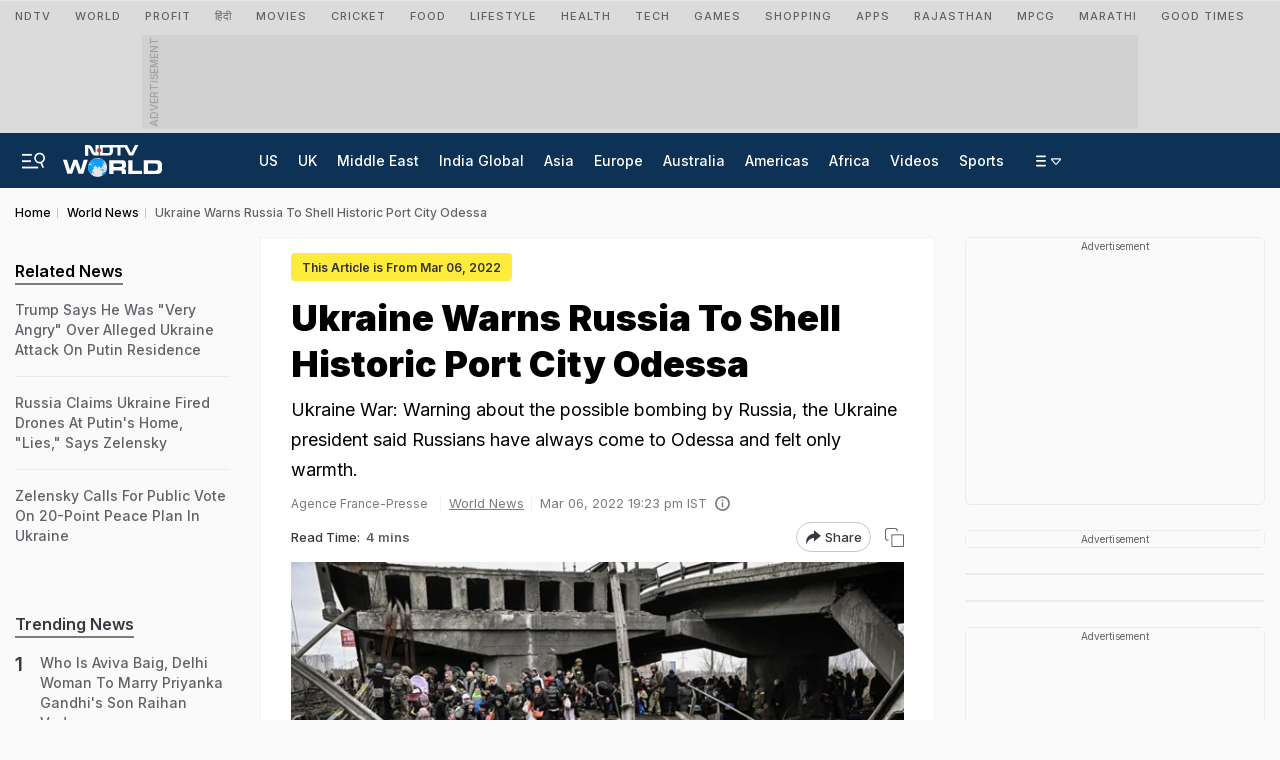

--- FILE ---
content_type: text/html; charset=utf-8
request_url: https://www.google.com/recaptcha/api2/aframe
body_size: 135
content:
<!DOCTYPE HTML><html><head><meta http-equiv="content-type" content="text/html; charset=UTF-8"></head><body><script nonce="fNv4K1ksCjVenA068qATag">/** Anti-fraud and anti-abuse applications only. See google.com/recaptcha */ try{var clients={'sodar':'https://pagead2.googlesyndication.com/pagead/sodar?'};window.addEventListener("message",function(a){try{if(a.source===window.parent){var b=JSON.parse(a.data);var c=clients[b['id']];if(c){var d=document.createElement('img');d.src=c+b['params']+'&rc='+(localStorage.getItem("rc::a")?sessionStorage.getItem("rc::b"):"");window.document.body.appendChild(d);sessionStorage.setItem("rc::e",parseInt(sessionStorage.getItem("rc::e")||0)+1);localStorage.setItem("rc::h",'1767112582930');}}}catch(b){}});window.parent.postMessage("_grecaptcha_ready", "*");}catch(b){}</script></body></html>

--- FILE ---
content_type: application/javascript
request_url: https://delivery.adrecover.com/27265/adRecover.js
body_size: 44401
content:
(()=>{var e={162:e=>{e.exports={ver:1,feedbackUrl:"//feedback.adrecover.com/ARWebService/feedback",hbFeedbackUrl:"//feedback.adrecover.com/ArHbWebService/feedback",frameDomain:"//delivery.adrecover.com",rendererIframeUrl:"/recover-v3.html",auctionIframeUrl:"/auction-v2.2.html",adRequestOptimizerIframeUrl:"/adRequestOptimizer.html",debugMode:{messagePrefix:"AR",errorKeyword:"Error:",queryParamKey:"arDebug",infoLogStyle:"background:#1a73e8; color:white; border-radius: 2px; padding:0 2px",errorLogStyle:"background:#dc143c; color:white; border-radius: 2px; padding:0 2px; font-size:12px"},PUBX_QUERY_PARAM:"pubxLoad",AFD_QUERY_PARAMS:{AFD_VARIANT_QUERY_PARAM:"afdVariant",AFD_LOGGING_QUERY_PARAM:"afdLoggingEnabled",AFD_LOGGING_VERSION_QUERY_PARAM:"afdAdditionalLogVersion"},truthyStringValues:["true","1"],xpathWaitTimeout:5e3,domain:"",previewSetupStr:"previewSetup",previewComplianceStr:"previewCompliance",adTextHeightAboveAd:14,heartBeatInterval:3e4,heartBeatStartDelay:2e3,AUCTION_IFRAME_ID:"ar-hb-auction-iframe",REQUEST_BLOCKING_RULE_FETCHER_IFRAME_ID:"ar-request-blocking-rule-engine",REFRESH_TYPES:{AT:"Active Tab",BG:"Background",AV:"Active View"},DEFAULT_REFRESH_INTERVAL:3e4,DEFAULT_REFRESH_TYPE:"BG",IVR_SUPPORTED_REFRESH_TYPE:"AV",REFRESH_BATCHING_INTERVAL:100,DEFAULT_DATDOG_LOG_SAMPLING:2,DATADOG_LOGGING_VERSION:1,refreshEligibleCountries:["AU","AT","BE","BR","HR","DK","FR","DE","HK","KR","MX","NL","PE","PL","SG","SI","ES","SE","CH","AE","TR","GB","US","JP"],noAdLabelSiteList:[37741,37740,42724,42725,42726,42727,42728,43217],masterSizeList:[[120,600],[160,600],[200,200],[240,400],[250,250],[300,50],[300,100],[300,250],[300,600],[320,50],[320,100],[320,480],[336,280],[468,60],[480,320],[580,400],[690,90],[675,90],[670,90],[650,90],[630,90],[600,90],[728,90],[728,250],[728,280],[900,90],[970,90],[970,250],[720,300]],textAdLabelSiteList:[14199,41144,41658,42204,42197,41216,41240,41246,41360,41865,42197,42204,42205,42206,42242,42251,42274,42308,42309,42317,42341,42360],customLabelTextSiteList:[21874,21873,21871,21870,21869,21868,21867,21866,21786,21785,21784,21777,21776,21775,21774,21773,21772,21770,21768,21767,21765,21764,21682,21333,21273,21185,21184,21183,21182,21181,20844,15899],noAdvertiserLinkSites:[41144,21874,21873,21871,21870,21869,21868,21867,21866,21786,21785,21784,21777,21776,21775,21774,21773,21772,21770,21768,21767,21765,21764,21682,21333,21273,21185,21184,21183,21182,21181,20844,15899,27525,41782]}},262:e=>{e.exports={dfp:{MISC_SLOT_LEVEL_TARGETING_KEY:"ar_miscE",FEATURE:{AD_SHIELD:"adShield"}},uam:{},adsense:{}}},932:e=>{const t={AD_SHIELD:"AS",AD_RECOVER:"AR",FORCE_PARAM:"ArVsAs",AD_SHIELD_ONLOAD:async function(){let e="html-load.com";const t=window,i=e=>new Promise((t=>setTimeout(t,e))),n=t.atob,o=t.btoa,r=i=>{const r=n("[base64]");if(confirm(r)){const n=new t.URL("https://report.error-report.com/modal"),r=n.searchParams;r.set("url",o(location.href)),r.set("error",o(i.toString())),r.set("domain",e),location.href=n.href}else location.reload()};try{const s=()=>new Promise((e=>{let i=Math.random().toString(),n=Math.random().toString();t.addEventListener("message",(e=>e.data===i&&t.postMessage(n,"*"))),t.addEventListener("message",(t=>t.data===n&&e())),t.postMessage(i,"*")}));async function a(){try{let e=!1,n=Math.random().toString();if(t.addEventListener("message",(t=>{t.data===n+"_as_res"&&(e=!0)})),t.postMessage(n+"_as_req","*"),await s(),await i(500),e)return!0}catch(e){console.error(e)}return!1}const c=[100,500,1e3];for(let d=0;d<=c.length&&!await a();d++){if(d===c.length-1)throw n("RmFpbGVkIHRvIGxvYWQgd2Vic2l0ZSBwcm9wZXJseSBzaW5jZSA")+e+n("IGlzIHRhaW50ZWQuIFBsZWFzZSBhbGxvdyA")+e;await i(c[d])}}catch(l){console.error(l);try{t.localStorage.setItem(t.location.host+"_fa_"+o("last_bfa_at"),Date.now().toString())}catch(g){}try{setInterval((()=>document.querySelectorAll("link,style").forEach((e=>e.remove()))),100),alert(l);const f=await(await fetch("https://error-report.com/report?type=loader_light&url="+o(location.href)+"&error="+o(l),{method:"POST"})).text();let u=!1;t.addEventListener("message",(e=>{"as_modal_loaded"===e.data&&(u=!0)}));let p=document.createElement("iframe");const h=new t.URL("https://report.error-report.com/modal"),m=h.searchParams;m.set("url",o(location.href)),m.set("eventId",f),m.set("error",o(l)),m.set("domain",e),p.src=h.href,p.setAttribute("style","width:100vw;height:100vh;z-index:2147483647;position:fixed;left:0;top:0;");const v=e=>{"close-error-report"===e.data&&(p.remove(),t.removeEventListener("message",v))};t.addEventListener("message",v),document.body.appendChild(p);const E=()=>{const e=p.getBoundingClientRect();return"none"!==t.getComputedStyle(p).display&&0!==e.width&&0!==e.height},b=setInterval((()=>{if(!document.contains(p))return clearInterval(b);E()||(r(l),clearInterval(b))}),1e3);setTimeout((()=>{u||r(errStr)}),3e3)}catch(_){r(_)}}},AD_SHIELD_ONERROR:async function(){const e=window,t=e.atob,i=e.btoa;let n=JSON.parse(t("WyJodG1sLWxvYWQuY29tIiwiZmIuaHRtbC1sb2FkLmNvbSIsImNvbnRlbnQtbG9hZGVyLmNvbSIsImZiLmNvbnRlbnQtbG9hZGVyLmNvbSJd"));const o=n=>{const o=t("[base64]");if(confirm(o)){const t=new e.URL("https://report.error-report.com/modal"),o=t.searchParams;o.set("url",i(location.href)),o.set("error",i(n.toString())),o.set("domain",domain),location.href=t.href}else location.reload()};try{if(void 0===e.as_retry&&(e.as_retry=0),e.as_retry>=n.length)throw t("RmFpbGVkIHRvIGxvYWQgd2Vic2l0ZSBwcm9wZXJseSBzaW5jZSA")+n[0]+t("IGlzIGJsb2NrZWQuIFBsZWFzZSBhbGxvdyA")+n[0];const i=document.querySelector("#mLWXcqHwhyLY"),o=document.createElement("script");for(let e=0;e<i.attributes.length;e++)o.setAttribute(i.attributes[e].name,i.attributes[e].value);const r=new e.URL(i.getAttribute("src"));r.host=n[e.as_retry++],o.setAttribute("src",r.href),i.setAttribute("id",i.getAttribute("id")+"_"),i.parentNode.insertBefore(o,i),i.remove()}catch(t){console.error(t);try{e.localStorage.setItem(e.location.host+"_fa_"+i("last_bfa_at"),Date.now().toString())}catch(e){}try{setInterval((()=>document.querySelectorAll("link,style").forEach((e=>e.remove()))),100),alert(t);const n=await(await fetch("https://error-report.com/report?type=loader_light&url="+i(location.href)+"&error="+i(t),{method:"POST"})).text();let r=!1;e.addEventListener("message",(e=>{"as_modal_loaded"===e.data&&(r=!0)}));let a=document.createElement("iframe");const s=new e.URL("https://report.error-report.com/modal"),c=s.searchParams;c.set("url",i(location.href)),c.set("eventId",n),c.set("error",i(t)),c.set("domain",domain),a.src=s.href,a.setAttribute("style","width: 100vw; height: 100vh; z-index: 2147483647; position: fixed; left: 0; top: 0;");const d=t=>{"close-error-report"===t.data&&(a.remove(),e.removeEventListener("message",d))};e.addEventListener("message",d),document.body.appendChild(a);const l=()=>{const t=a.getBoundingClientRect();return"none"!==e.getComputedStyle(a).display&&0!==t.width&&0!==t.height},g=setInterval((()=>{if(!document.contains(a))return clearInterval(g);l()||(o(t),clearInterval(g))}),1e3);setTimeout((()=>{r||o(errStr,domain)}),3e3)}catch(e){o(e)}}},AD_SHIELD_SRC:"https://html-load.com/loader.min.js",ATTRIBUTES:{"data-cfasync":"false","data-sdk":"l/1.1.8",data:"vkds2ucpkck5k9kspkipnjwv052028jokfpkskcrj28ksg2828kckfp5kcrkj28okfpkc28kgkcf2ckskskfp2gnfjwv02gp2iko",id:"mLWXcqHwhyLY",charset:"UTF-8"}};e.exports=t},493:(e,t,i)=>{"use strict";i.r(t),i.d(t,{runAdShield:()=>p});const n=i(519),{dfp:o}=i(262),r=i(292),{AD_SHIELD:a,ATTRIBUTES:s,AD_RECOVER:c,FORCE_PARAM:d,AD_SHIELD_SRC:l,AD_SHIELD_ONLOAD:g,AD_SHIELD_ONERROR:f}=i(932),{FEATURE_TARGETING:{TARGETING_MAP_TYPES:{MANAGED:u}}}=i(308);function p(e){try{let{enabled:t,trafficSplit:i}=e.adShieldSplitTestConfig||{};const p=n.getQueryParamsMap().get(d),h=[a,c].includes(p);return!(!h&&(!t||!i||i<=0))&&(window.isAdShieldTurn=p===a||p!==c&&n.isExperimentSplitActive(i),function(){const e=o.MISC_SLOT_LEVEL_TARGETING_KEY,t=`${o.FEATURE.AD_SHIELD}_${window.isAdShieldTurn?"t":"f"}`;r.updateTargetingMap({[e]:t},u)}(),window.isAdShieldTurn&&n.loadScript({src:l,attributes:s,handleSuccess:g,handleFailure:f}),window.isAdShieldTurn)}catch(e){return n.logErrorToConsole("Error while running AdRecover vs AdShield experiment"),!1}}},441:(e,t,n)=>{var o=window,r=n(245),a=n(519),s=n(410),c=n(661),d=n(829),l=n(626),g=n(812),{runAdShield:f}=n(493),u=n(292),p=function(){return function(){const{skipAnimCheck:e}=adRecover.ap.config;return e?Promise.resolve({isAnim:!1}):new Promise(((e,t)=>{try{var i=new XMLHttpRequest;i.onload=function(n){if(4===i.readyState&&200==i.status){var o=JSON.parse(i.responseText);window.isAnim=o.isAnim,window.isAnim||"RU"===window.adRecover.ap.config.country?t("animation check failed"):e({isAnim:!1})}},i.open("GET","https://feedback.adrecover.com/ARWebService/checkCID?country="+window.adRecover.ap.config.country),i.timeout=3e3,i.ontimeout=function(){a.logToConsole("animation check timedout, aborting ad rendering"),t()},i.send()}catch(e){a.logToConsole("animation check errored, aborting ad rendering",e),t(e)}}))}().then((e=>({stopAds:!1}))).catch((e=>({stopAds:!0})))},h={init:function(){var e=this.config,t=this.abpConfig,n=this;this.config.protocol=window.location.protocol,u.initTargetingMaps(this.config);if(f(this.config))return;const r=window.location.href;e.pageUrl||(e.pageUrl=encodeURIComponent(r)),e.pageReferrer||(e.pageReferrer=encodeURIComponent(document.referrer)),e.domain||(e.domain=encodeURIComponent(a.getDomain(r))),e.pageGroup=e.pageGroup.toUpperCase();var s=t.ads[e.platform]&&t.ads[e.platform][e.pageGroup]&&t.ads[e.platform][e.pageGroup].ads;if(t.blocklist&&t.blocklist instanceof Array)for(i=0,j=t.blocklist,k=j[i];i<j.length;k=j[++i])if(o.location.href.match(new RegExp(k,"i"))){this.disable=!0;break}var c=Math.random();this.config.dataDogLoggingEnabled=!!this.config.dataDogLogSampling&&c<this.config.dataDogLogSampling/100,e.dataDogLoggingEnabled&&a.setupUncaughtErrorHandler(),this.config.enableAmazonUam&&c>.5&&(this.config.enableAmazonUam=!1),g.init(this.config.manualFloorsConfig),this.autoInitFeaturesIfApplicable(),this.processAds(s),this.setupPostMessageListnerFromIframe(),(e.params.get(e.previewComplianceStr)||1===t.mode&&!this.disable)&&p().then((e=>{e.stopAds&&(n.config.renderStaticOnly=!0),a.sendLogsToDataDogService("AR_LOGS",{msg:"ARJS: Setup Initialized"});const t=n.getAuctionIframeUrl();return n.loadAuctionIframe(t,s)})).then((()=>{n.config.renderStaticOnly||n.setupRefreshConfig()})).then((()=>{n.createAdRecoverAdsAsync(),n.shouldInitAdRequestOptimizer()&&n.loadAdRequestOptimizerIframe()})).catch((e=>{a.logToConsole(e),a.sendLogsToDataDogService("AR_LOGS",{msg:"ARJS: Error in setup initialization",error:e})}))},shouldLoadPubxScript:function(){if(!this.config.pubxConfig)return!1;const{isEnabled:e,selectedUrls:t}=this.config.pubxConfig;if(!e)return!1;if(t&&Array.isArray(t)&&t.length){const e=window.location.href;return t.some((t=>e.includes(t)))}return!0},getIframeUrl:function(e,t={}){const{protocol:i,siteId:n,frameDomain:o,debugMode:{queryParamKey:r},dataDogLoggingEnabled:a,DATADOG_LOGGING_VERSION:s,AFD_QUERY_PARAMS:{AFD_VARIANT_QUERY_PARAM:c,AFD_LOGGING_QUERY_PARAM:d,AFD_LOGGING_VERSION_QUERY_PARAM:l}}=this.config,g=new URLSearchParams({siteId:n,dataDogLoggingEnabled:a.toString(),dataDogLoggingVersion:s,[r]:this.isDebugModeEnabled.toString(),...t});return this.config.alternateFrameDomainConfig?.afdLoggingEnabled&&(g.append(d,this.config.alternateFrameDomainConfig?.afdLoggingEnabled),g.append(c,this.config.alternateFrameDomainConfig?.variant),g.append(l,this.config.alternateFrameDomainConfig?.additionalLogVersion||1)),`${i}${o}${e}?${g.toString()}`},getAuctionIframeUrl:function(){const{auctionIframeUrl:e,PUBX_QUERY_PARAM:t}=this.config,i={};this.shouldLoadPubxScript()&&(i[t]="true");return this.getIframeUrl(e,i)},initIvrIfEligible:function(){"AV"===this.config.refreshType&&this.config.isIvrEnabled&&(this.config.shouldSetupImpressionViewableEventListener=this.config.isIvrEnabled)},autoInitFeaturesIfApplicable:function(){Object.values(r).forEach((e=>{try{const{shouldAutoIntialise:t=!0}=e;t&&this.initFeatureIfApplicable(e)}catch{a.logErrorToConsole(`Couldn't auto initialize for ${e.identifier}`)}}))},initFeatureIfApplicable:function(e){const{identifier:t,featureClass:i}=e,n=this.config[t];n&&"object"==typeof n?(this[t]=new i(e,n,this.config),this[t].init()):a.logToConsole(`Couchbase config not present for ${t}`)},shouldInitAdRequestOptimizer:function(){if(this.config.adRequestOptimizerConfig){const{loggingConfig:e,blockingConfig:t}=this.config.adRequestOptimizerConfig;return!e?.isDisabled||t?.isEnabled}return!1},processAds:function(e){e.forEach((e=>{this.setupAdSizes(e)}))},setupAdSizes:function(e){e.height&&e.width?e.adSizeArr=this.config.disableDownwardSizes?[[e.width,e.height]]:a.computeDownwardAdSizes(e.width,e.height):a.logToConsole("Unable to compute downward-sizes for ad with section-id",e.sectionMd5)},initAdUnitDockingFeatureIfApplicable:function(){const e=r.AD_UNIT_DOCKING;this.initFeatureIfApplicable(e)},createAdRecoverAdsAsync:function(){a.sendLogsToDataDogService("AR_LOGS",{msg:"ARJS: Ad Creation Started"});var e,t,i,n,o,r,s=this.config,c=this.abpConfig,d=[],l=this,g=[],f=this.config.platform,u=0,p=null,h={xpathMiss:[],complianceFail:[],screen:document.documentElement.clientWidth+"x"+document.documentElement.clientHeight},m=c.ads[f]&&c.ads[f][s.pageGroup];function v(e){if(t&&(t--,e.feedback.success&&l.renderContainer(e.container,e.ad)),!t&&!u){u=1;var i,n,o=0,r=0;for(n=(i=g)[o=0];o<i.length;n=i[++o])n.success?r++:0;if(r){if(h.impression=!0,this.initAdUnitDockingFeatureIfApplicable(),a.sendFeedback(h),void 0!==p&&"string"==typeof p.afterAp){var s=a.base64Decode(p.afterAp);l.runScript(s)}l.runComplienceMode()}else h.impression=!1,a.sendFeedback(h)}}for(m&&(d=m.ads||[],p=m.customJs),e=d.length,t=e,p&&"string"==typeof p.beforeAp&&(script=a.base64Decode(p.beforeAp),this.runScript(script)),r=(o=d)[n=0];n<Math.min(o.length,e);r=o[++n])(i={success:0,reason:0}).ad=r,this.getAdContainer(r,n+1,i).done((function(e){e.feedback.success=1,v.call(l,e)})).fail((function(e){e.feedback.ad.sectionMd5;e.complianceFailed?h.complianceFail.push(e.feedback.ad.sectionMd5):(h.xpathMiss.push(e.feedback.ad.sectionMd5),e.feedback.reason=1),v.call(l,e)})).always((function(e){g.push(e.feedback)}))},getAdContainer:function(e,t,i){var n=this.$.Deferred(),o=this;return s.watch(e.xpath,this.abpConfig.xpathWaitTimeout).done((function(r,a){i.method=a;var s=o.getContainer(e,t);s?n.resolve({ad:e,feedback:i,container:s}):n.reject({ad:e,feedback:i,container:null,complianceFailed:!0})})).fail((function(t,o){i.method=o,i.xpathMiss=1,n.reject({ad:e,feedback:i,container:null})})),n.promise()},getContainer:function(e,t){var i=this.$(e.xpath),n=this.$("<div/>").css(this.$.extend({display:"block",clear:"both",width:e.width+"px",height:e.height,position:"relative"},e.css)).attr({id:"_adr_abp_container_"+t,"data-variation":e.variationName,"data-section":e.sectionMd5,"data-packetId":this.config.packetId,"data-render-time":Date.now(),class:"_adr_abp_container"});switch(e.operation){case"Append":i.append(n);break;case"Prepend":i.prepend(n);break;case"Insert Before":i.before(n);break;default:i.after(n)}return d(n)?n:(n.remove(),null)},getAdLabel:function(){var e=document.createElement("div");return e.innerText="AD",e.style.position="absolute",e.style.fontFamily="Verdana, Geneva, sans-serif",e.style.fontSize="10px",e.style.fontWeight=400,e.style.zIndex=10,e.style.textTransform="uppercase",e.style.color="#fff",e.style.backgroundColor="rgba(0, 0, 0, 0.55)",e.style.lineHeight="13px",e.style.padding="2px 4px",e.style.boxSizing="border-box",e.style.cursor="default",e.style.boxShadow="1px 1px 2px rgb(255, 255, 255, 0.55)",e.style.borderRadius="0 0px 2px 0",e},getIframeContainer:function(e){var t=document.createElement("iframe");t.name=e.sectionMd5,t.style.width="100%",t.style.height=e.height+"px",t.id="iframe-ad-container-"+e.sectionMd5,t.style.margin=0,t.style.padding=0,t.style.border="none",t.style["vertical-align"]="bottom";const{rendererIframeUrl:i}=this.config;return t.src=this.getIframeUrl(i),t.frameBorder="0",t.scrolling="no",t.marginheight="0",t.marginwidth="0",t.topmargin="0",t.leftmargin="0",t.allowtransparency="true",t.sandbox="allow-forms allow-popups allow-popups-to-escape-sandbox allow-same-origin allow-scripts allow-top-navigation-by-user-activation",t.tabindex="0",t},setupRefreshConfig:function(){const e=this.config.country,t=this.config.refreshConfig;if(e&&(this.config.enableRefresh=this.config.enableRefresh&&this.config.refreshEligibleCountries.includes(e)),!this.config.enableRefresh)return this.config.refreshInterval=null,void(this.config.refreshType=null);this.config.refreshInterval=this.config.refreshInterval||this.config.DEFAULT_REFRESH_INTERVAL,this.config.refreshType=this.config.refreshType||this.config.DEFAULT_REFRESH_TYPE;var i=t&&t[e];if(i&&i.hasOwnProperty("enabled")&&(this.config.enableRefresh=this.config.enableRefresh&&i.enabled),i&&i.hasOwnProperty("interval")&&(this.config.refreshInterval=i.interval),this.config.refreshInterval<1e3&&(this.config.refreshInterval=1e3*this.config.refreshInterval),i&&i.hasOwnProperty("type")&&(this.config.refreshType=i.type),"BG"===this.config.refreshType){const e=document.getElementById(this.config.AUCTION_IFRAME_ID);a.postMessageToIframe(e.contentWindow,{action:"SETUP_BG_REFRESH",interval:this.config.refreshInterval})}else l.init(this.config.refreshInterval,this.config.refreshType);this.initIvrIfEligible()},loadAdRequestOptimizerIframe:function(){return new Promise(((e,t)=>{const i=this,{protocol:n,frameDomain:o,adRequestOptimizerIframeUrl:r}=this.config,s=`${n}${o}${r}`,c={action:"INIT_ADREQUEST_OPTIMIZER",siteId:i.config.siteId,platform:i.config.platform,country:i.config.country,adRequestOptimizerConfig:i.config.adRequestOptimizerConfig},d=document.createElement("iframe");d.style.width="1px",d.style.height="1px",d.style.margin="-1px",d.style.border="0",d.style.padding="0",d.style["white-space"]="nowrap",d.style["clip-path"]="inset(100%)",d.style.clip="rect(0 0 0 0)",d.style.overflow="hidden",d.id=i.config.REQUEST_BLOCKING_RULE_FETCHER_IFRAME_ID,d.name=i.config.REQUEST_BLOCKING_RULE_FETCHER_IFRAME_ID,d.allowtransparency="true",d.sandbox="allow-forms allow-popups allow-popups-to-escape-sandbox allow-same-origin allow-scripts allow-top-navigation-by-user-activation",d.tabindex="0",d.src=s,d.onload=function(){adRecover.requestBlockingRuleFetcherIFrameLoaded=!0,a.postMessageToIframe(d.contentWindow,c),e()},d.onerror=function(e){console.log(e)},(document.body||document.head).appendChild(d)}))},loadAuctionIframe:function(e,t=[]){return new Promise(((i,n)=>{let o;const r=this,s=window.location.search.indexOf("pbjs_debug")>0?"?pbjs_debug=true":"",c={action:"START_HB",ads:t,pbjs_debug:s,pubEmailMd5:r.abpConfig.pubEmailMd5,siteId:r.config.siteId,country:r.config.country,removeStaticAds:r.config.removeStaticAds,page:window.location.href,origin:window.location.origin,host:window.location.host,isAdRequestOptimizerPostBiddingEnabled:r.config.adRequestOptimizerConfig&&(r.config.adRequestOptimizerConfig.blockingConfig.isPostBiddingEnabled||!1)};if(adRecover.auctionFrameLoaded)return o=document.getElementById(r.config.AUCTION_IFRAME_ID),a.postMessageToIframe(o.contentWindow,c),i();o=document.createElement("iframe"),o.style.position="absolute",o.style.width="1px",o.style.height="1px",o.style.margin="-1px",o.style.border="0",o.style.padding="0",o.style["white-space"]="nowrap",o.style["clip-path"]="inset(100%)",o.style.clip="rect(0 0 0 0)",o.style.overflow="hidden",o.id=r.config.AUCTION_IFRAME_ID,o.name=r.config.AUCTION_IFRAME_ID,o.allowtransparency="true",o.sandbox="allow-forms allow-popups allow-popups-to-escape-sandbox allow-same-origin allow-scripts allow-top-navigation-by-user-activation",o.tabindex="0",o.src=e,o.onload=function(){adRecover.auctionFrameLoaded=!0,a.sendLogsToDataDogService("AR_LOGS",{msg:"ARJS: Auction frame loaded"}),a.postMessageToIframe(o.contentWindow,c),i()},(document.body||document.head).appendChild(o)}))},getNonHbNetworkProps:function(e){return e.filter((e=>"headerBidding"!==e.name&&"true"===e.isEnabled.toString()))[0]},getManualFloorTargetingForUnit:function(e,t){return g.isLoggingActive()&&g.isUnitEligible(e,t)?g.getTargetingKeyValue():null},renderContainer:function(e,t){window.shouldSendPvTargeting=void 0===window.shouldSendPvTargeting;const i=window.shouldSendPvTargeting,n=this.getIframeContainer(t);-1==this.config.noAdLabelSiteList.indexOf(this.config.siteId)&&e[0].append(this.getAdLabel());const o=this.getManualFloorTargetingForUnit(t.width,t.height),r=this,s=t.shouldSendPvForAdUnitDocking??null,{enableAmazonUam:c,packetId:d,pageUrl:l,siteId:g,pageGroup:f,removeStaticAds:u,isByod:p,pageReferrer:h,pubEmailMd5:m="",dfpTargeting:v,renderStaticOnly:E,shouldSetupImpressionViewableEventListener:b=!1}=r.config;n.onload=function(){a.sendLogsToDataDogService("AR_LOGS",{msg:"ARJS: Recover frame loaded"});const e={action:"INIT_IFRAME",siteId:g,isByod:p,packetId:d,pageGroup:f,removeStaticAds:u,manualFloorsTargetingData:o,shouldSendPvForAdUnitDocking:s,shouldSetupImpressionViewableEventListener:b,url:l,pvTargeting:i,referrer:h,pubEmailMd5:m,dfpTargeting:v,uamEnabled:c,width:t.width,height:t.height,adSizeArr:t.adSizeArr,sectionMd5:t.sectionMd5,networkProps:r.getNonHbNetworkProps(t.networkProps)};a.postMessageToIframe(n.contentWindow,e),E?a.postMessageToIframe(n.contentWindow,{action:"RENDER_STATIC",removeStaticAds:u,siteId:g,url:l,height:t.height,width:t.width}):r.sendRenderAdRequestToAuctionIframe(t)},e[0].appendChild(n)},sendRenderAdRequestToAuctionIframe:function(e){const t=document.getElementById(this.config.AUCTION_IFRAME_ID),i={containerName:e.sectionMd5,action:"CONTAINER_RENDERED"};a.postMessageToIframe(t.contentWindow,i)},setupPostMessageListnerFromIframe:function(){adRecover.iframePostMessageListenersSetup||(window.addEventListener("message",(function(e){const t=adRecover.ap.config;let i=e.data;if(-1===e.origin.indexOf(t.frameDomain))return;if("string"==typeof i)try{i=JSON.parse(e.data)}catch(e){a.logToConsole("error in json.parse",e)}if(!i||!i.action)return;if(a.logToConsole(i.action,i),a.sendLogsToDataDogService("AR_LOGS",{msg:`ARJS: ${i.action} received`}),i&&"COLLAPSE_DIV"===i.action&&i.sectionMd5&&document.querySelector('[data-section="'+i.sectionMd5+'"]').remove(),i&&"HB_FEEDBACK"===i.action&&i.hbWinData&&a.sendFeedback({domain:t.domain,packetId:t.packetId,referrer:t.pageReferrer,page:t.pageUrl,pageGroup:t.pageGroup,siteId:t.siteId,...i.hbWinData},t.hbFeedbackUrl),!t.enableRefresh||"BG"===t.refreshType||!i.unitId)return;const n=document.querySelectorAll(`[data-section="${i.unitId}"]`)[0];n&&("IMPRESSION_VIEWED"===i.action&&(n.dataset.isImpressionViewed=!0),"AD_RENDERED"===i.action&&(n.dataset.refreshTime=Date.now(),l.setupNextRefresh(i.unitId)))})),adRecover.iframePostMessageListenersSetup=!0)},runScript:function(e){var t=document.createElement("script");t.type="text/javascript",t.text=e,t.html=e,(document.getElementsByTagName("head")[0]||document.getElementsByTagName("body")[0]).appendChild(t)},runComplienceMode:function(){this.config.params.get(this.config.previewComplianceStr)&&c()}};e.exports=h},644:e=>{var t,i,n=window.jqAlias,o={name:"other",$pingEl:null,pageVisibility:{supported:!1,type:null,vendorPrefix:null,visibilityStateKey:"visibilityState",visibilitychangeEventName:"visibilitychange"},dataSendingMethod:null,unloadMethod:null,trackerSupported:!1};!function(){var e=navigator.userAgent;try{(window.opera||e.indexOf(" OPR/")>=0)&&-1===e.indexOf("Opera Mini")?o.name="opera":-1!==e.indexOf("Edge")?o.name="edge":"undefined"!=typeof InstallTrigger?o.name="firefox":/Android/i.test(e)&&void 0!==navigator.vendor&&navigator.vendor.indexOf("Google")>-1&&/ Version\/[^ ]+ Chrome/i.test(e)?o.name="chrome-wv":-1!==e.indexOf(" CriOS/")?o.name="safari-chrome":window.chrome&&e.match(/chrome/i)?o.name="chrome":document.documentMode?o.name="ie":Object.prototype.toString.call(window.HTMLElement).indexOf("Constructor")>0&&/AppleWebKit/i.test(e)&&(/(iPhone|iPod|iPad)/i.test(e)&&-1!==e.indexOf("Safari")&&-1!==e.indexOf("Version")?o.name="safari-mobile":-1!==e.indexOf("Safari")&&-1!==e.indexOf("Version")?o.name="safari":o.name="safari-wv"),"chrome"!==o.name&&(o.name="other")}catch(e){}}(),(i=o.pageVisibility).supported=!0,i.type="standard",void 0!==document.visibilityState?t="":void 0!==document.webkitVisibilityState?t="webkit":void 0!==document.mozVisibilityState?t="moz":void 0!==document.msVisibilityState?t="ms":void 0!==document.hasFocus?i.type="blur":(i.type=null,i.supported=!1),i.vendorPrefix=t,i.visibilityStateKey=t?t+"VisibilityState":"visibilityState",i.visibilitychangeEventName=t?t+"visibilitychange":"visibilitychange",navigator&&"function"==typeof navigator.sendBeacon?o.dataSendingMethod="sendBeacon":(o.name.match(/^safari*/)||o.name.match(/chrome*/)||"opera"===o.name)&&void 0!==document.createElement("a").ping&&(o.dataSendingMethod="ping"),o.unloadMethod=o.name.match("safari*")?"pagehide":"beforeunload","ping"===o.dataSendingMethod&&n((function(){n("body").append('<a id="_ap_ping_tracker" href="javascript::void(0)" style="display:none" ping="">ping</a>'),o.$pingEl=n("#_ap_ping_tracker"),o.$pingEl.click((function(e){e.stopPropagation(),e.stopImmediatePropagation()}))})),o.trackerSupported=!("other"===o.name||!o.pageVisibility.supported||("safari-mobile"===o.name||"safari-wv"===o.name)&&"function"!=typeof window.requestAnimationFrame),o.pageVisibility.isPageVisible=function(){var e=o.pageVisibility;return e.supported?"standard"===e.type?"visible"===document[e.visibilityStateKey]:document.hasFocus():-1},o.pageVisibility.getVisiblityState=function(){var e=o.pageVisibility;return!!e.supported&&("standard"===e.type?document[e.visibilityStateKey]:document.hasFocus()?"visible":"hidden")},o.pageVisibility.onChange=function(e,t){var i=o.pageVisibility;function n(n){var o,r=n||window.event,a=r.type;o=function(i){window.currentState!==i&&(window.currentState=i,"hidden"===i?e():t())},this[i.vendorPrefix+"hidden"]?o("hidden",r.type):o("visible",r.type),"visible"==={focus:"visible",pageshow:"visible",blur:"hidden",pagehide:"hidden"}[a]?o("visible",r.type):setTimeout((function(){document.hasFocus()||o("hidden")}),1e3)}window.currentState=o.pageVisibility.getVisiblityState(),"standard"===i.type?document.addEventListener(i.visibilitychangeEventName,n):window.onpageshow=window.onpagehide=window.onfocus=window.onblur=n},e.exports=o},661:e=>{var t=window.jqAlias,i=!!window.location.href.match(window.location.href.match(/app.adpushup.com\/proxy/)),n=null;function o(e){var n,o,r,a=t(e),s=a.offset().top,c={left:(r=t(window)).scrollLeft(),top:r.scrollTop(),right:r.scrollLeft()+(window.innerWidth||r.width()),bottom:r.scrollTop()+(window.innerHeight||r.height())},d=s+a.height();return i?d+=40:d-=14,o=c.bottom-d,(n=s-c.top)>0&&o>0?a.height():n<0&&o>0?a.height()+n:n>0&&o<0&&a.height()+o}function r(){var e,r,s=(e=[],r="._adr_abp_container",i&&(r="[data-apid^='_adbox_selector_']"),t(r).each((function(n,r){var a=o(r);a>0&&e.push({el:r,visibleArea:a*(i?t(r).find("._APD_highlighter").width():t(r).width())})})),e),c=0,d=window.innerWidth||t(window).width(),l=window.innerHeight||t(window).height();s.forEach((function(e){c+=e.visibleArea})),n&&n.length||a(),n.html("<b>"+Math.floor(c/(d*l)*100)+"%</b> area in ads.<br>VP Size: <b>"+d+"x"+l+"</b>")}function a(){if(t("#percInfoBox").length)return n=t("#percInfoBox"),!0;t("<div/>",{text:"",id:"percInfoBox",css:{position:"fixed",width:"120px",right:"60px",bottom:"100px",padding:"10px 0",color:"#fff","font-size":"12px","background-color":"#a94442","background-color":"rgba(205, 16, 16, 0.76)","text-align":"center","line-height":"20px",border:"1px solid #333","border-radius":"5px"}}).appendTo("body"),n=t("#percInfoBox")}e.exports=function(){t(window).on("DOMContentLoaded load resize scroll click blur focus mousemove",(function(){r()})),n=null,a()}},829:e=>{var t=window.jqAlias,i=window.innerHeight||document.documentElement.clientHeight,n=window.innerWidth||document.documentElement.clientWidth,o=i*n;function r(e,t){var i=e>0?25:15;return Math.floor(100*t/o)<i}function a(e,i,n){var o=0;return t("._adr_abp_container").not(e).each((function(){var e=t(this),r=e.offset().top,a=r+e.height(),c=s(i,n,r,a);o+=c*e.width()})),o}function s(e,t,i,n){var o=0;return e<i&&t>n&&(o=n-i),e<i&&t<n&&t>i&&(o=i-t),e>i&&e<n&&t>n&&(o=e-n),Math.abs(o)}e.exports=function(e){for(var n=t(e),o=t(document).height(),c=n.offset().top,d=c+n.height(),l=0,g=0,f=0,u=0,p=!0;l<o&&((f=s(l,g=l+i,c,d))&&(u=f*n.width()+a(n[0],l,g),p=p&&r(l,u)),p);)l+=100;return p}},860:(e,t,i)=>{const n=i(274),{VARIANT:o}=i(875);e.exports=class extends n{constructor(...e){super(...e)}get frameDomain(){return this.selectedExperiment?.frameDomain}init(e,t){t.afdLoggingEnabled=Boolean(t.additionalLoggingEnabled&&Math.random()<t.logSamplingRate),t.variant=o.CONTROL,this.isExperimentRunning&&(this.frameDomain?(t.variant=o.EXPERIMENT,e.frameDomain=this.frameDomain):this.hasError=!0)}}},875:e=>{e.exports={TARGETING_IDENTIFIER:"ar_afd",VARIANT:{CONTROL:"control",EXPERIMENT:"experiment"}}},18:(e,t,i)=>{const{TARGETING_IDENTIFIER:n}=i(875),o=i(106),r=i(935),a=i(860);e.exports=class extends r{constructor(e,t,i=window.adRecover.ap.config){super(e,t,i),this.originalFeatureConfig=t}setTargetingValue(){if(this.experimentManager.hasError)return;const e=this.experimentManager.isExperimentRunning;this.targetingManager.buildTargetingValue(e,n),this.targetingManager.setTargeting()}main(){this.experimentManager=new a(this.featureConfig.experiments,this.arConfig,this.featureIdentifier),this.experimentManager.init(this.arConfig,this.originalFeatureConfig),this.targetingManager=new o(this.featureConfig,this.targetingType),this.setTargetingValue()}}},806:(e,t,i)=>{const{TOP_MARGIN_DEFAULT_VALUE:n,TIMEOUT:o,SELECTOR_PREFIX:r,MARGIN_TOP:a}=i(157),s=i(519);e.exports=class{constructor(e){this.dockedAdConverterConfig=e,this.ar=window.adRecover.ap}applyCss(e,t,i=n){const o=t?this.dockedAdConverterConfig.dockedAdCss:this.dockedAdConverterConfig.basicAdCss;t&&(this.dockedAdConverterConfig.dockedAdCss.top=`${i}px`),e.css(o)}isDockingSpaceAvailable(e,t){const{eleHeight:i,eleInitialOffset:n}=e;return i+n+this.dockedAdConverterConfig.minDockingSpaceAvailable<t}dockAd(e){if(!e)return;const{eleReference:t,eleHeight:i,eleInitialOffset:n,eleTopMargin:o}=e,r=this.ar.$(window).scrollTop(),a=this.ar.$(this.dockedAdConverterConfig.bottomXpath);if(!a||!a.length||!a.offset())return void s.logErrorToConsole(`Bottom Element not found for xPath - ${this.dockedAdConverterConfig.bottomXpath}`);const c=a.offset().top,d=r+o>n&&this.isDockingSpaceAvailable(e,c);if(!d)return void this.applyCss(t,d);const l=r+i+o;if(l>c){const e=c-l;this.applyCss(t,d,e)}else this.applyCss(t,d,o)}createSectionIdsMap(){const e=[];return this.dockedAdConverterConfig.sectionIds.forEach((t=>{const i=this.ar.$(`[${r}${t}]`);i.length?e.push({eleReference:i,eleHeight:i.height(),eleInitialOffset:i.offset()?.top,eleTopMargin:parseInt(i.css(a))||0}):s.logErrorToConsole(`Element with selector [${r}${t}] not found.`)})),e}init(){try{const e=this.createSectionIdsMap();window.onscroll=t=>{s.throttle((()=>{e.forEach((e=>this.dockAd(e)))}),o)()}}catch(e){s.logErrorToConsole("Error while initialising Docking logic")}}}},157:e=>{e.exports={DOCK_AD_CSS:{position:"fixed"},BASIC_AD_CSS:{position:"relative"},SELECTOR_PREFIX:"data-section=",MARGIN_TOP:"margin-top",TOP_MARGIN_DEFAULT_VALUE:"0",TIMEOUT:50}},984:(e,t,i)=>{const n=i(806),o=i(519);e.exports=class{constructor(e,t,i=window.adRecover.ap.config){this.featureDefinition=e,this.arConfig=i,this.featureConfig=t}init(){try{if(!this.featureConfig?.isEnabled||0===Object.keys(this.featureConfig.css).length)return void o.logToConsole(`Aborting from ${this.featureDefinition.identifier}`);this.dockAdConverterConfig={minDockingSpaceAvailable:this.featureConfig.css.minDockingSpaceAvailable,bottomXpath:this.featureConfig.css.bottomXpath,dockedAdCss:this.featureConfig.css.dockedAdCss,basicAdCss:this.featureConfig.css.basicAdCss,sectionIds:this.featureConfig.sectionIds};new n(this.dockAdConverterConfig).init()}catch(e){const t="AR_ERROR_LOG_DEBUG",i={feature:this.featureDefinition.identifier,type:"featureManagerErrorLog",errMessage:e.message,errStack:e.stack};o.sendLogsToDataDogService(t,i),o.logErrorToConsole(`${this.featureIdentifier} - ${e}`)}}}},245:(e,t,i)=>{const{FEATURE_TARGETING:{TARGETING_MAP_TYPES:{MANAGED:n,CUSTOM:o}}}=i(308),r={PREBID_SPLIT_TESTER:{identifier:"prebidSplitTester",featureClass:i(708),targetingType:n},AD_UNIT_DOCKING:{identifier:"adUnitDockingConfig",featureClass:i(984),targetingType:o,shouldAutoIntialise:!1},ALTERNATE_FRAME_DOMAIN:{identifier:"alternateFrameDomainConfig",featureClass:i(18),targetingType:n}};e.exports=r},718:(e,t,i)=>{const n=i(274),{CONTROL_PREBID_VERSION:o}=i(425);e.exports=class extends n{constructor(...e){super(...e)}get auctionIframeFileName(){return this.selectedExperiment?.filename}get prebidVersion(){return this.selectedExperiment?.version||o}init(e){this.isExperimentRunning&&(this.auctionIframeFileName?e.auctionIframeUrl=this.auctionIframeFileName:this.hasError=!0)}}},425:e=>{e.exports={CONTROL_PREBID_VERSION:"v6_19_0",GAM_TARGETING_FEATURE_ID:"ar_pbtest"}},708:(e,t,i)=>{const{GAM_TARGETING_FEATURE_ID:n}=i(425),o=i(106),r=i(935),a=i(718);e.exports=class extends r{constructor(e,t,i=window.adRecover.ap.config){super(e,t,i)}setTargetingValue(){if(this.experimentManager.hasError)return;const e=this.experimentManager.prebidVersion,t=this.experimentManager.isExperimentRunning;this.targetingManager.buildTargetingValue(t,n,e),this.targetingManager.setTargeting()}main(){this.experimentManager=new a(this.featureConfig.experiments,this.arConfig,this.featureIdentifier),this.experimentManager.init(this.arConfig),this.targetingManager=new o(this.featureConfig,this.targetingType),this.setTargetingValue()}}},812:e=>{const t={init(e){if(this.config=e,!this.isLoggingActive())return;const{splitConfig:t=null}=this.config;t&&this.validateSplitConfig(t)&&(this.targetingValue=this.selectSplitVariation(t))},validateSplitConfig(e){const t=Object.values(e);let i=0;for(const e of t){i+=e.split}return 100===i},selectSplitVariation(e){const t=Math.floor(100*Math.random()),i=Object.values(e);let n=0;for(const e of i)if(n+=e.split,t<n)return e.value},isLoggingActive(){return!(!this.config||!this.config.isEnabled)},isUnitEligible(e,t){const{ignoreSizeList:i,eligibleSizeList:n}=this.config;if(i)return!0;const o=`${e}x${t}`;return n.includes(o)},getTargetingKeyValue(){return{key:"ar_manual_floor",value:this.targetingValue}}};e.exports=t},410:e=>{"use strict";var t,i=window.jqAlias,n=window.document.documentElement,o=n.matches||n.matchesSelector||n.webkitMatchesSelector||n.mozMatchesSelector||n.msMatchesSelector||n.oMatchesSelector,r=100,a=!1,s="animationName",c="",d=!1,l="Webkit Moz O ms Khtml".split(" "),g="",f=document.createElement("div");if(i((function(){d=!0})),"function"==typeof document.addEventListener&&(f.style.animationName&&(a=!0),!1===a))for(t=0;t<l.length;t++)if(void 0!==f.style[l[t]+"AnimationName"]){g=l[t],s=g+"AnimationName",c="-"+g.toLowerCase()+"-",a=!0;break}e.exports={watch:function(e,t){var n=i.Deferred();return(a=!1)&&function(e){try{return"function"==typeof document.querySelector&&(document.querySelector(e),!0)}catch(e){return!1}}(e)?function(e,t,n){var a,d="insQ_"+r++,l=function(t){t.animationName!==d&&t[s]!==d||o.call(t.target,e)&&(n.resolve(i(t.target),2),g())};function g(){a&&(document.head.removeChild(a),a=null),document.removeEventListener("animationstart",l),document.removeEventListener("MSAnimationStart",l),document.removeEventListener("webkitAnimationStart",l)}(a=document.createElement("style")).innerHTML="@"+c+"keyframes "+d+" {  from {  opacity: 0.99;  } to {  opacity: 1; }  }\n"+e+" { animation-duration: 0.001s; animation-name: "+d+"; "+c+"animation-duration: 0.001s; "+c+"animation-name: "+d+";  } ",document.head.appendChild(a),document.addEventListener("animationstart",l,!1),document.addEventListener("MSAnimationStart",l,!1),document.addEventListener("webkitAnimationStart",l,!1),i((function(){"pending"===n.state()&&setTimeout((function(){if("pending"!==n.state())return!1;g(),n.reject(e,2)}),t||1e4)}))}(e,t,n):function(e,t,n){var o,r=i(e),a=1,s=(t||1e4)/500;r.length?n.resolve(r,1):o=setInterval((function(){(r=i(e)).length?(clearInterval(o),n.resolve(r,1)):d&&a>=s&&(clearInterval(o),n.reject(e,1)),a++}),500)}(e,t,n),n.promise()}}},626:(e,t,i)=>{const{AUCTION_IFRAME_ID:n,REFRESH_BATCHING_INTERVAL:o,DEFAULT_REFRESH_INTERVAL:r,frameDomain:a}=i(162),s=i(519);let c,d=r,l=null,g=[];const f=e=>{e.forEach((({target:e,isIntersecting:t})=>{let i=e,n=i.dataset.section,o=i.dataset.refreshTime,r=i.dataset.timerId,a=()=>{window.removeEventListener("focus",a),h([n])};r&&clearTimeout(r),t&&(()=>{let e=Date.now(),t=d-(e-o);t<0&&(t=0);let s=setTimeout((()=>{l.unobserve(i),document.hidden?window.addEventListener("focus",a):h([n])}),t);i.dataset.timerId=r=s})()}))},u=function(){p([...g]),g=[],c=null},p=function(e){const t=window.adRecover.ap.config.refreshInterval;setTimeout((()=>{const{refreshType:t}=window.adRecover.ap.config;if("AT"===t){if(document.hidden)return void function(e){const t=()=>{window.removeEventListener("visibilitychange",t),h(e)};window.addEventListener("visibilitychange",t)}(e);h(e)}else"AV"===t&&e.forEach((e=>{const t=document.querySelectorAll(`[data-section="${e}"]`)[0];if("true"===t.dataset.isImpressionViewed)return h([e]),void(t.dataset.isImpressionViewed="false");l.observe(t)}))}),t)},h=function(e){let t=document.getElementById(n);s.postMessageToIframe(t.contentWindow,{action:"REFRESH_AD",unitIds:[...e]},a)};e.exports={init:function(e,t){e=e||r,"AV"===t&&(l||(l=new IntersectionObserver(f,{root:null,threshold:.5})))},setupNextRefresh:function(e){!function(e){g.push(e),c||(c=setTimeout(u,o))}(e)}}},519:(e,t,i)=>{var n=i(644),o=document,r=window.jqAlias;const a=i(162),s=function(e){return"string"==typeof e.filename&&e.filename.match(/delivery\.adrecover\.com\/[0-9]+\/adRecover\.js/)||"string"==typeof e.reason&&e.reason.includes("adRecover.js")||"object"==typeof e.reason&&e.reason.stack&&"string"==typeof e.reason.stack&&e.reason.stack.includes("adRecover.js")};e.exports={logToConsole:function(){const{messagePrefix:e,infoLogStyle:t}=a.debugMode;this.logWithStyle(e,t,...arguments)},logErrorToConsole:function(){const{messagePrefix:e,errorLogStyle:t,errorKeyword:i}=a.debugMode,n=`${e}-${i}`;this.logWithStyle(n,t,...arguments)},logWithStyle(e,t,...i){window.adRecover.ap.isDebugModeEnabled&&console&&console.log&&console.log(`%c${e}`,t,...i)},isExperimentSplitActive:function(e,t=!1){const i=Math.random()<e;return t||i},selectRandomExperimentFromArray:function(e){if(!e||!e.length)return null;if(1===e.length)return e[0];let t=0;const i=Math.random();return e.find((e=>{if(t+=e.experimentSplit,i<t)return e}))||null},setupUncaughtErrorHandler:function(){"toJSON"in Error.prototype||Object.defineProperty(Error.prototype,"toJSON",{value:function(){var e={};return Object.getOwnPropertyNames(this).forEach((function(t){e[t]=this[t]}),this),e},configurable:!0,writable:!0});const e=this;window.addEventListener("error",(function(t){s(t)&&(t.preventDefault(),e.sendLogsToDataDogService("AR_LOGS",{msg:"ARJS: Unhandled Error",error:t.error}))})),window.addEventListener("unhandledrejection",(function(t){s(t)&&(t.preventDefault(),e.sendLogsToDataDogService("AR_LOGS",{msg:"ARJS: Unhandled Promise Rejection",error:t.reason}))}))},postMessageToIframe:function(e,t){try{e.postMessage(t,window.location.protocol+a.frameDomain),this.sendLogsToDataDogService("AR_LOGS",{msg:`ARJS: ${t.action} Fired`})}catch(e){this.sendLogsToDataDogService("AR_LOGS",{msg:`ARJS: ${t.action} Postmessage Failed`,error:e})}},sendLogsToDataDogService:function(e,t){if(!adRecover.ap.config.dataDogLoggingEnabled)return;const{userAgent:i=""}=window.navigator||{};t.siteId=adRecover.ap.config.siteId,t.version=a.DATADOG_LOGGING_VERSION;const n={event:e,data:{...t,userAgent:i,timeStamp:+new Date},level:"info"};fetch("https://http-intake.logs.datadoghq.com/api/v2/logs?dd-api-key=pub6b45632781dd758b20e9d8357c39efab&ddsource=nodejs&service=adrecover.js",{method:"POST",body:JSON.stringify(n)}).catch((function(e){}))},getDomain:function(e){var t=document.createElement("a");return t.href=e,t.hostname},computeDownwardAdSizes:function(e,t){const i=a.masterSizeList.filter((i=>i[0]<e&&i[1]<t));return[[e,t],...i]},uniqueId:function(e){var t,i=+new Date,n=!e||"number"==typeof e&&e<0?Number(1).toString(16):Number(e).toString(16);return(n=("0000000".substr(0,8-n.length)+n).toUpperCase())+"-xxxxxxxx-xxxx-4xxx-yxxx-xxxxxxxxxxxx".replace(/[xy]/g,(function(e){return t=((i=Math.floor(i/16))+16*Math.random())%16|0,("x"===e?t:3&t|8).toString(16)}))},loadScript:function({src:e,textContent:t,handleSuccess:i,handleFailure:n,attributes:r={}}){const a=o.createElement("script");a.type="text/javascript",a.async=!0,e?(a.src=e,a.onload=function(){"function"==typeof i&&i.call()},a.onerror=function(){"function"==typeof n&&n.call()}):a.textContent=t,Object.entries(r).forEach((([e,t])=>{a.setAttribute(e,t)})),(o.getElementsByTagName("head")[0]||o.getElementsByTagName("body")[0]).appendChild(a)},loadImage:function(e,t,i){var n=window.Image?new Image:document.createElement("img");n.onload=function(){t&&"function"==typeof t&&t()},n.onerror=function(e){i&&"function"==typeof i&&i()},n.src=e},sendFeedback:function(e,t){var i=window.adRecover.ap;return t=t||i.config.feedbackUrl,this.sendBeacon(t,e,{method:"image"})},requestServer:function(e,t,i,n,o){return r.support.cors=!0,r.ajax({url:e,data:t,timeout:i,type:n||"GET",beforeSend:o,dataType:"jsonp",jsonpCallback:"apCallback",crossDomain:!0})},sendBeacon:function(e,t,i){if("string"!=typeof e||"object"!=typeof t)return!1;var o,r,a=window.adRecover.ap.config;if(t.packetId=a.packetId,t.siteId=a.siteId,t.pageGroup=a.pageGroup,t.url=a.pageUrl,t.country=a.country,t.platform=a.platform,i=i||{},t=this.objToUrl(t),o=e+"?ts="+ +new Date+t,"image"===i.method)return(new Image).src=o,!0;switch(n.dataSendingMethod){case"sendBeacon":!navigator.sendBeacon(o)&&((new Image).src=o);break;case"ping":if("undefined"!==document.createEvent)try{(r=document.createEvent("MouseEvent")).initMouseEvent("click",!0,!0,window,0,0,0,0,0,!1,!1,!1,!1,0,null),n.$pingEl.attr("ping",o).get(0).dispatchEvent(r)}catch(e){}else(new Image).src=o;break;default:(new Image).src=o}return!0},objToUrl:function(e){if("object"!=typeof e)return!1;var t,i="";for(t in e)e.hasOwnProperty(t)&&(i+="&"+t+"="+e[t]);return i},base64Decode:function(e){if(window.atob)return window.atob(e);var t,i,n,o,r,a,s="ABCDEFGHIJKLMNOPQRSTUVWXYZabcdefghijklmnopqrstuvwxyz0123456789+/=",c=0,d=0,l="",g=[];if(!e)return e;e+="";do{t=(a=s.indexOf(e.charAt(c++))<<18|s.indexOf(e.charAt(c++))<<12|(o=s.indexOf(e.charAt(c++)))<<6|(r=s.indexOf(e.charAt(c++))))>>16&255,i=a>>8&255,n=255&a,g[d++]=64===o?String.fromCharCode(t):64===r?String.fromCharCode(t,i):String.fromCharCode(t,i,n)}while(c<e.length);return l=g.join(""),decodeURIComponent(escape(l.replace(/\0+$/,"")))},throttle:function(e,t,i){var n,o;return function(){var r=i||this,a=+new Date,s=arguments;n&&a<n+t?(clearTimeout(o),o=setTimeout((function(){n=a,e.apply(r,s)}),t)):(n=a,e.apply(r,s))}},getQueryParamsMap:function(){const e=new URL(window.location.href);return new URLSearchParams(e.search)}},Function.prototype.bind||(Function.prototype.bind=function(e){if("function"!=typeof this)throw new TypeError("Function.prototype.bind - what is trying to be bound is not callable");var t=Array.prototype.slice.call(arguments,1),i=this,n=function(){},o=function(){return i.apply(this instanceof n?this:e,t.concat(Array.prototype.slice.call(arguments)))};return n.prototype=this.prototype,o.prototype=new n,o})},274:(e,t,i)=>{const{TRAFFIC_SPLIT_LIMITS:n,DEFAULT_FORCED_EXPERIMENT_NUMBER:o}=i(308),r=i(519);e.exports=class{selectedExperiment=null;errorMessages={experimentsInvalid:"Experiments array invalid for",forceFeatureNumberInvalid:"Experiment not forced, experiment number provided is invalid, running control! for"};constructor(e,t,i){this.arConfig=t,this.experiments=e,this.randomValue=Math.random(),this.featureIdentifier=i,this.validateExperiments(),this._isValid?(this.setForceFeatureStatus(),this.selectExperiment()):r.logErrorToConsole(`${this.errorMessages.experimentsInvalid} ${this.featureIdentifier}`)}get isExperimentRunning(){return this._isValid&&!!this.selectedExperiment}set hasError(e){this._isValid=!e}get hasError(){return!this._isValid}parseFeatureQueryParamValue(e){const[t,i=o]=e.split("|");this.shouldForceExperiment=this.arConfig.truthyStringValues.includes(t),this.forcedExperimentNumber=parseInt(i)||null}setForceFeatureStatus(){const e=this.arConfig.params.get(this.featureIdentifier);if(!e)return this.shouldForceExperiment=!1,void(this.forcedExperimentNumber=null);this.parseFeatureQueryParamValue(e)}validateExperiments(){let e=0;this.experiments&&Array.isArray(this.experiments)&&this.experiments.length?this._isValid=this.experiments.every((t=>{const{trafficSplit:i=null}=t;return!(!i||i<=n.LOWER||i>=n.UPPER)&&(e+=i,e<n.UPPER)})):this._isValid=!1}selectExperiment(){if(!this._isValid)return void(this.selectedExperiment=null);if(this.shouldForceExperiment&&this.forcedExperimentNumber&&Number.isInteger(this.forcedExperimentNumber)){const e=--this.forcedExperimentNumber;return this.selectedExperiment=this.experiments[e]||null,void(!this.selectedExperiment&&r.logErrorToConsole(`${this.errorMessages.forceFeatureNumberInvalid} ${this.featureIdentifier}`))}let e=0;this.selectedExperiment=this.experiments.find((t=>(e+=t.trafficSplit,this.randomValue<e)))||null}}},935:(e,t,i)=>{const n=i(519),o=i(561);e.exports=class{constructor(e,t,i){this.arConfig=i,this.shouldAbortFeature=!1,this.featureIdentifier=e.identifier,this.targetingType=e.targetingType,this.featureConfig=new o(t,this.featureIdentifier)}init(){try{if(!this.featureConfig.isEnabled)return void n.logToConsole(`Aborting from ${this.featureIdentifier}`);this.main()}catch(e){const t="AR_ERROR_LOG_DEBUG",i={feature:this.featureIdentifier,type:"featureManagerErrorLog",errMessage:e.message,errStack:e.stack};n.sendLogsToDataDogService(t,i),n.logErrorToConsole(`${this.featureIdentifier} - ${e}`)}}}},561:(e,t,i)=>{const{BASIC_FEATURE_CONFIG_PROPERTY_INFO_MAP:n}=i(308),o=i(519);e.exports=class{errorMessages={configInvalid:"Feature config invalid for"};constructor(e,t){this._featureConfig=e,this.featureIdentifier=t,this.validateConfig(),this._isValid||o.logErrorToConsole(`${this.errorMessages.configInvalid} ${this.featureIdentifier}`)}get isEnabled(){return this._isValid&&this._featureConfig?.isEnabled}get loggingVersion(){return this._featureConfig?.loggingVersion}get hasError(){return!this._isValid}get experiments(){return this._featureConfig?.experiments}validateConfig(){const e=Object.entries(n);this._isValid=e.every((([e,t])=>{const i=this._featureConfig[e],{type:n,explicitValueCheck:o=null}=t;return void 0!==i&&typeof i===n&&(!o||o(i))}))}}},106:(e,t,i)=>{const{FEATURE_TARGETING:{CONTROL_ID:n,EXPERIMENT_ID:o,JOINING_CHARACTER:r,MISC_SLOT_LEVEL_TARGETING_KEY:a}}=i(308),s=i(292);e.exports=class{constructor(e,t){this.featureConfig=e,this.targetingType=t,this.targetingKey=a}buildTargetingValue(e,t,i=null){if(!this.featureConfig.isEnabled||!t)return null;const a=[t,e?o:n,this.featureConfig.loggingVersion];i&&a.push(i),this.targetingValue=a.join(r)}setTargeting(){const e={[this.targetingKey]:this.targetingValue};s.updateTargetingMap(e,this.targetingType)}}},308:e=>{e.exports={BASIC_FEATURE_CONFIG_PROPERTY_INFO_MAP:{isEnabled:{type:"boolean"},loggingVersion:{type:"number"},experiments:{type:"object",explicitValueCheck:e=>Array.isArray(e)&&e.length>0}},FEATURE_TARGETING:{CONTROL_ID:"c",EXPERIMENT_ID:"e",JOINING_CHARACTER:"_",MISC_SLOT_LEVEL_TARGETING_KEY:"ar_miscE",TARGETING_MAP_TYPES:{MANAGED:"managedTargeting",CUSTOM:"customTargeting"}},TRAFFIC_SPLIT_LIMITS:{LOWER:0,UPPER:1},DEFAULT_FORCED_EXPERIMENT_NUMBER:1}},292:(e,t,i)=>{const{FEATURE_TARGETING:{TARGETING_MAP_TYPES:n}}=i(308),o={initTargetingMaps(e){this.config=e,this.config.dfpTargeting={[n.MANAGED]:{},[n.CUSTOM]:{}}},getTargetingMap(e){return this.config.dfpTargeting[e]||null},setTargetingMap(e,t){this.config.dfpTargeting[e]&&(this.config.dfpTargeting[e]=t)},updateTargetingMap(e={},t,i=!1){Object.entries(e).forEach((([e,n])=>{if(void 0===e||void 0===n)return;let o=this.getTargetingMap(t),r=o[e];if(i||[null,void 0].includes(r))return o[e]=[n],void this.setTargetingMap(t,o);Array.isArray(r)||(r=String(r).split(",")),r.includes(n)||(o[e]=[...r,n],this.setTargetingMap(t,o))}))}};e.exports=o},505:(e,t,i)=>{"use strict";i.r(t),i.d(t,{initAdmiral:()=>r});var n=i(519),o=i.n(n);function r(){try{if(adRecover.ap.config.admiralIntegration?.enabled){const{headCode:e}=adRecover.ap.config.admiralIntegration||{};o().loadScript({textContent:e})}}catch(e){o().logToConsole(`Error in initAdmiral ${e}`)}}}},t={};function n(i){var o=t[i];if(void 0!==o)return o.exports;var r=t[i]={exports:{}};return e[i](r,r.exports,n),r.exports}n.n=e=>{var t=e&&e.__esModule?()=>e.default:()=>e;return n.d(t,{a:t}),t},n.d=(e,t)=>{for(var i in t)n.o(t,i)&&!n.o(e,i)&&Object.defineProperty(e,i,{enumerable:!0,get:t[i]})},n.o=(e,t)=>Object.prototype.hasOwnProperty.call(e,t),n.r=e=>{"undefined"!=typeof Symbol&&Symbol.toStringTag&&Object.defineProperty(e,Symbol.toStringTag,{value:"Module"}),Object.defineProperty(e,"__esModule",{value:!0})};var o,r,a,s=window.adRecover={},c=(o=window.location.href,r=!1,a=function(){requestAnimationFrame((function(){o!==window.location.href&&requestAnimationFrame((function(){var e=window.adRecover;e&&e.initializeMain&&window.jqAlias&&e.initializeMain(window.jqAlias)})),o=location.href}))},function(){var e=function(){document.body?(document.body.addEventListener("click",a,!0),window.addEventListener("popstate",a)):setTimeout((function(){e()}),0)};r||e(),r=!0});function d(e,t=!0){var i=n(162),o=n(441),r=n(519),{initAdmiral:a}=n(505),d=window,l=document;const g=r.getQueryParamsMap(),f=g.get(i.debugMode.queryParamKey);var u,p;s.ap=o,o.$=e,o.config=i,o.isDebugModeEnabled=i.truthyStringValues.includes(f),t&&e("div[id^=_adr_abp_container_]").remove(),o.config.params=g,o.config.siteId=parseInt(27265,10),o.config.logAdBlockMeasures=true,o.config.samplePercentage=5,o.config.dataDogLogSampling=null,o.config.removeStaticAds=false,o.config.enableRefresh=true,o.config.outBrainFallbackDisabled=false,o.config.removeAdsByAdrecover=true,o.config.removeVcommVerificationCode=false,o.config.isByod=false,o.abpConfig={"mode":1,"pageGroupPattern":{"DESKTOP":[{"HOME":"ndtv.com\\/$"},{"PHOTOS":"ndtv.com\\/photos$"},{"PHOTOS_POST":"ndtv.com\\/photos\\/.+"},{"WEBSTORIES":"ndtv.com\\/webstories$"},{"MOVIES":"ndtv.com\\/entertainment$"},{"MOVIES_CATEGORY":"ndtv.com\\/entertainment.+"},{"VIDEO":"ndtv.com\\/(video$|video.+|livetv-.+|world\\/videos)"},{"EDUCATION":"ndtv.com\\/education$"},{"EDUCATION_CATEGORY":"ndtv.com\\/education\\/(latest|school-news|campus-news|exams-news|study-abroad|webstories)$"},{"EDUCATION_POST":"ndtv.com\\/education\\/[a-zA-Z0-9-]+"},{"WORLD_NEWS":"ndtv.com\\/(world-news|world)($|\\/[a-zA-Z-=#_]+)$"},{"OPINION":"ndtv.com\\/(opinion#pfrom=home-ndtv_mainnavigation|opinion)$"},{"BEEPS":"ndtv.com\\/beeps$"},{"POST":"ndtv.com\\/(?!world|lifestyle)([a-zA-Z0-9-]+\\/.*)"},{"NEW_POST":"ndtv.com\\/(?!world|lifestyle|trends|elections)[a-zA-Z0-9-#=_]+"},{"WORLD_POST":"ndtv.com\\/world-news\\/[a-zA-Z-#=_0-9]+"},{"LIFESTYLE_HOME":"ndtv.com\\/(lifestyle$|lifestyle\\/[a-zA-Z-]+)$"},{"LIFESTYLE_POST":"ndtv.com\\/lifestyle\\/[a-zA-Z-0-9]+"},{"TRENDS":"ndtv.com\\/trends.*"},{"ELECTIONS":"ndtv.com\\/elections($|#pfrom=home.+)"}]},"blocklist":[],"xpathWaitTimeout":8000,"vcommPubId":"","pubEmailMd5":"aaadc2edd372ec32439c4b66d71174a9","ads":{"DESKTOP":{"INDIA_ADRECOVER":{"customJs":{"afterAp":null,"beforeAp":null},"ads":[{"xpath":".content","sectionMd5":"04344f898a878dc806077dc756b32254","operation":"Prepend","css":{"clear":"both","margin-bottom":"10px","margin-left":"auto","margin-right":"auto","margin-top":"-10px"},"height":90,"networkProps":[{"isInIframe":true,"name":"headerBidding","floorPrice":"","isEnabled":true,"criteo":{"name":"criteo","zoneId":"1416520"},"oftmedia":{"name":"oftmedia","placementId":"33767133"},"appnexus":{"name":"appnexus","placementId":"34899434"},"sharethrough":{"name":"sharethrough","pkey":"1XGLkF8tQSoznh4F7VV9BtQu"},"amx":{"name":"amx","tagId":"emVsdG8tZXhjbHVzaXZlaW52LXJvbi5jb20","adunitId":"AR/27265_ndtv.com"},"onetag":{"name":"onetag","pubId":"62ff8a580aaea32","unitId":"AR/27265_ndtv.com"},"rubicon":{"name":"rubicon","accountId":"20616","zoneId":"3499758","siteId":"436964"},"sovrn":{"name":"sovrn","tagid":"685813"},"nobid":{"name":"nobid","siteId":"22280942452","placementId":"22281000709"},"triplelift":{"name":"triplelift","inventoryCode":"ndtv_AR_HDX"}},{"isInIframe":true,"dfpTagId":"div-gpt-ad-1766041774945-0","dfpTagName":"AR//27265_ndtv.com_728x90","name":"dfp","dfpNetworkId":"103512698,1068322","isEnabled":true,"isOutrbrainDisabled":false}],"width":728},{"xpath":".__footer_ads > footer:eq(0)","sectionMd5":"3ba7f8c9b2c5e4420703dd644f2cd832","operation":"Insert Before","css":{"clear":"both","margin-bottom":0,"margin-left":"auto","margin-right":"auto","margin-top":0},"height":90,"width":728,"networkProps":[{"isInIframe":true,"name":"headerBidding","floorPrice":"","isEnabled":true,"criteo":{"name":"criteo","zoneId":"1416520"},"oftmedia":{"name":"oftmedia","placementId":"33767133"},"appnexus":{"name":"appnexus","placementId":"34899434"},"sharethrough":{"name":"sharethrough","pkey":"1XGLkF8tQSoznh4F7VV9BtQu"},"amx":{"name":"amx","tagId":"emVsdG8tZXhjbHVzaXZlaW52LXJvbi5jb20","adunitId":"AR/27265_ndtv.com"},"onetag":{"name":"onetag","pubId":"62ff8a580aaea32","unitId":"AR/27265_ndtv.com"},"rubicon":{"name":"rubicon","accountId":"20616","zoneId":"3499758","siteId":"436964"},"sovrn":{"name":"sovrn","tagid":"685813"},"nobid":{"name":"nobid","siteId":"22280942452","placementId":"22281000709"},"triplelift":{"name":"triplelift","inventoryCode":"ndtv_AR_HDX"}},{"isInIframe":true,"dfpTagId":"div-gpt-ad-1766041774945-0","dfpTagName":"AR//27265_ndtv.com_728x90","name":"dfp","dfpNetworkId":"103512698,1068322","isEnabled":true,"isOutrbrainDisabled":false}]},{"xpath":".col-300","sectionMd5":"8b6e50861ca06f7d0e817acf18ed6935","operation":"Prepend","css":{"clear":"both","margin-bottom":"10px","margin-left":"auto","margin-right":"auto","margin-top":"0px"},"height":250,"networkProps":[{"isInIframe":true,"name":"headerBidding","floorPrice":"","isEnabled":true,"criteo":{"name":"criteo","zoneId":"1416526"},"oftmedia":{"name":"oftmedia","placementId":"33767133"},"appnexus":{"name":"appnexus","placementId":"34899434"},"sharethrough":{"name":"sharethrough","pkey":"QKw1gbdynCXEXN9wHfMTJ9nC"},"amx":{"name":"amx","tagId":"emVsdG8tZXhjbHVzaXZlaW52LXJvbi5jb20","adunitId":"AR/27265_ndtv.com"},"onetag":{"name":"onetag","pubId":"62ff8a580aaea32","unitId":"AR/27265_ndtv.com"},"rubicon":{"name":"rubicon","accountId":"20616","zoneId":"3499758","siteId":"436964"},"sovrn":{"name":"sovrn","tagid":"685814"},"nobid":{"name":"nobid","siteId":"22280942452","placementId":"22281000709"},"triplelift":{"name":"triplelift","inventoryCode":"ndtv_AR_HDX"}},{"isInIframe":true,"dfpTagId":"div-gpt-ad-1766041843388-0","dfpTagName":"AR//27265_ndtv.com_300x250","name":"dfp","dfpNetworkId":"103512698,1068322","isEnabled":true,"isOutrbrainDisabled":false}],"width":300},{"xpath":".hr-scroll","sectionMd5":"15b295eca0253c7e7b819da5da96bd73","operation":"Append","width":728,"height":90,"css":{"margin-left":"auto","margin-right":"auto","margin-top":"10px","margin-bottom":"10px","clear":"both"},"networkProps":[{"isInIframe":true,"name":"headerBidding","floorPrice":"","isEnabled":true,"criteo":{"name":"criteo","zoneId":"1416520"},"oftmedia":{"name":"oftmedia","placementId":"33767133"},"appnexus":{"name":"appnexus","placementId":"34899434"},"sharethrough":{"name":"sharethrough","pkey":"1XGLkF8tQSoznh4F7VV9BtQu"},"amx":{"name":"amx","tagId":"emVsdG8tZXhjbHVzaXZlaW52LXJvbi5jb20","adunitId":"AR/27265_ndtv.com"},"onetag":{"name":"onetag","pubId":"62ff8a580aaea32","unitId":"AR/27265_ndtv.com"},"rubicon":{"name":"rubicon","accountId":"20616","zoneId":"3499758","siteId":"436964"},"sovrn":{"name":"sovrn","tagid":"685813"},"nobid":{"name":"nobid","siteId":"22280942452","placementId":"22281000709"},"triplelift":{"name":"triplelift","inventoryCode":"ndtv_AR_HDX"}},{"isInIframe":true,"dfpTagId":"div-gpt-ad-1766041774945-0","dfpTagName":"AR//27265_ndtv.com_728x90","name":"dfp","dfpNetworkId":"103512698,1068322","isEnabled":true,"isOutrbrainDisabled":false}]},{"xpath":".vjl-Rhs-1","sectionMd5":"9b2909b75b9f5b90ae13a16b9830a0ab","operation":"Append","width":300,"height":250,"css":{"margin-left":"auto","margin-right":"auto","margin-top":0,"margin-bottom":0,"clear":"both"},"networkProps":[{"isInIframe":true,"name":"headerBidding","floorPrice":"","isEnabled":true,"criteo":{"name":"criteo","zoneId":"1416526"},"oftmedia":{"name":"oftmedia","placementId":"33767133"},"appnexus":{"name":"appnexus","placementId":"34899434"},"sharethrough":{"name":"sharethrough","pkey":"QKw1gbdynCXEXN9wHfMTJ9nC"},"amx":{"name":"amx","tagId":"emVsdG8tZXhjbHVzaXZlaW52LXJvbi5jb20","adunitId":"AR/27265_ndtv.com"},"onetag":{"name":"onetag","pubId":"62ff8a580aaea32","unitId":"AR/27265_ndtv.com"},"rubicon":{"name":"rubicon","accountId":"20616","zoneId":"3499758","siteId":"436964"},"sovrn":{"name":"sovrn","tagid":"685814"},"nobid":{"name":"nobid","siteId":"22280942452","placementId":"22281000709"},"triplelift":{"name":"triplelift","inventoryCode":"ndtv_AR_HDX"}},{"isInIframe":true,"dfpTagId":"div-gpt-ad-1766041843388-0","dfpTagName":"AR//27265_ndtv.com_300x250","name":"dfp","dfpNetworkId":"103512698,1068322","isEnabled":true,"isOutrbrainDisabled":false}]},{"xpath":".NwsLstPg_ul","sectionMd5":"6ae7fdb70dd6928ae0365432fc6c3970","operation":"Insert After","width":300,"height":250,"css":{"margin-left":"auto","margin-right":"auto","margin-top":0,"margin-bottom":0,"clear":"both"},"networkProps":[{"isInIframe":true,"name":"headerBidding","floorPrice":"","isEnabled":true,"criteo":{"name":"criteo","zoneId":"1416526"},"oftmedia":{"name":"oftmedia","placementId":"33767133"},"appnexus":{"name":"appnexus","placementId":"34899434"},"sharethrough":{"name":"sharethrough","pkey":"QKw1gbdynCXEXN9wHfMTJ9nC"},"amx":{"name":"amx","tagId":"emVsdG8tZXhjbHVzaXZlaW52LXJvbi5jb20","adunitId":"AR/27265_ndtv.com"},"onetag":{"name":"onetag","pubId":"62ff8a580aaea32","unitId":"AR/27265_ndtv.com"},"rubicon":{"name":"rubicon","accountId":"20616","zoneId":"3499758","siteId":"436964"},"sovrn":{"name":"sovrn","tagid":"685814"},"nobid":{"name":"nobid","siteId":"22280942452","placementId":"22281000709"},"triplelift":{"name":"triplelift","inventoryCode":"ndtv_AR_HDX"}},{"isInIframe":true,"dfpTagId":"div-gpt-ad-1766041843388-0","dfpTagName":"AR//27265_ndtv.com_300x250","name":"dfp","dfpNetworkId":"103512698,1068322","isEnabled":true,"isOutrbrainDisabled":false}]},{"xpath":".s-ls_ul","sectionMd5":"e11446fc26b0b628a0e943dece5cc712","operation":"Insert After","width":160,"height":600,"css":{"margin-left":"auto","margin-right":"auto","margin-top":0,"margin-bottom":0,"clear":"both"},"networkProps":[{"isInIframe":true,"name":"headerBidding","floorPrice":"","isEnabled":true,"criteo":{"name":"criteo","zoneId":"1419748"},"oftmedia":{"name":"oftmedia","placementId":"33767133"},"appnexus":{"name":"appnexus","placementId":"34899434"},"sharethrough":{"name":"sharethrough","pkey":"nD6qV5NRZH5EUgMWDFStct5G"},"amx":{"name":"amx","tagId":"emVsdG8tZXhjbHVzaXZlaW52LXJvbi5jb20","adunitId":"AR/27265_ndtv.com"},"onetag":{"name":"onetag","pubId":"62ff8a580aaea32","unitId":"AR/27265_ndtv.com"},"rubicon":{"name":"rubicon","accountId":"20616","zoneId":"3499758","siteId":"436964"},"sovrn":{"name":"sovrn","tagid":"685816"},"nobid":{"name":"nobid","siteId":"22280942452","placementId":"22281000709"},"triplelift":{"name":"triplelift","inventoryCode":"ndtv_AR_HDX"}},{"isInIframe":true,"dfpTagId":"div-gpt-ad-1766041890328-0","dfpTagName":"AR//27265_ndtv.com_160x600","name":"dfp","dfpNetworkId":"103512698,1068322","isEnabled":true,"isOutrbrainDisabled":false}]},{"xpath":"#outer_5951925994 > .trc_rbox_div","sectionMd5":"1ff4acb06a2bf736d880a91d1c13d70e","operation":"Append","width":300,"height":250,"css":{"margin-left":"auto","margin-right":"auto","margin-top":0,"margin-bottom":0,"clear":"both"},"networkProps":[{"isInIframe":true,"name":"headerBidding","floorPrice":"","isEnabled":true,"criteo":{"name":"criteo","zoneId":"1416526"},"oftmedia":{"name":"oftmedia","placementId":"33767133"},"appnexus":{"name":"appnexus","placementId":"34899434"},"sharethrough":{"name":"sharethrough","pkey":"QKw1gbdynCXEXN9wHfMTJ9nC"},"amx":{"name":"amx","tagId":"emVsdG8tZXhjbHVzaXZlaW52LXJvbi5jb20","adunitId":"AR/27265_ndtv.com"},"onetag":{"name":"onetag","pubId":"62ff8a580aaea32","unitId":"AR/27265_ndtv.com"},"rubicon":{"name":"rubicon","accountId":"20616","zoneId":"3499758","siteId":"436964"},"sovrn":{"name":"sovrn","tagid":"685814"},"nobid":{"name":"nobid","siteId":"22280942452","placementId":"22281000709"},"triplelift":{"name":"triplelift","inventoryCode":"ndtv_AR_HDX"}},{"isInIframe":true,"dfpTagId":"div-gpt-ad-1766041843388-0","dfpTagName":"AR//27265_ndtv.com_300x250","name":"dfp","dfpNetworkId":"103512698,1068322","isEnabled":true,"isOutrbrainDisabled":false}]},{"xpath":".NwsLstPg_ul > li:eq(3)","sectionMd5":"0ace3b28be18cb029ee13da28eeebdf0","operation":"Append","width":468,"height":60,"css":{"margin-left":"auto","margin-right":"auto","margin-top":0,"margin-bottom":0,"clear":"both"},"networkProps":[{"isInIframe":true,"name":"headerBidding","floorPrice":"","isEnabled":true,"criteo":{"name":"criteo","zoneId":"1416528"},"oftmedia":{"name":"oftmedia","placementId":"33767133"},"appnexus":{"name":"appnexus","placementId":"34899434"},"amx":{"name":"amx","tagId":"emVsdG8tZXhjbHVzaXZlaW52LXJvbi5jb20","adunitId":"AR/27265_ndtv.com"},"onetag":{"name":"onetag","pubId":"62ff8a580aaea32","unitId":"AR/27265_ndtv.com"},"rubicon":{"name":"rubicon","accountId":"20616","zoneId":"3499758","siteId":"436964"},"nobid":{"name":"nobid","siteId":"22280942452","placementId":"22281000709"},"triplelift":{"name":"triplelift","inventoryCode":"ndtv_AR_HDX"}},{"isInIframe":true,"dfpTagId":"div-gpt-ad-1766041919494-0","dfpTagName":"AR_27265_ndtv.com_468x60","name":"dfp","dfpNetworkId":"103512698,1068322","isEnabled":true,"isOutrbrainDisabled":false}]},{"xpath":".NwsLstPg_ul > li:eq(7)","sectionMd5":"3762789ee38ecd82ed39b67dc824f22e","operation":"Append","width":468,"height":60,"css":{"margin-left":"auto","margin-right":"auto","margin-top":0,"margin-bottom":0,"clear":"both"},"networkProps":[{"isInIframe":true,"name":"headerBidding","floorPrice":"","isEnabled":true,"criteo":{"name":"criteo","zoneId":"1416528"},"oftmedia":{"name":"oftmedia","placementId":"33767133"},"appnexus":{"name":"appnexus","placementId":"34899434"},"amx":{"name":"amx","tagId":"emVsdG8tZXhjbHVzaXZlaW52LXJvbi5jb20","adunitId":"AR/27265_ndtv.com"},"onetag":{"name":"onetag","pubId":"62ff8a580aaea32","unitId":"AR/27265_ndtv.com"},"rubicon":{"name":"rubicon","accountId":"20616","zoneId":"3499758","siteId":"436964"},"nobid":{"name":"nobid","siteId":"22280942452","placementId":"22281000709"},"triplelift":{"name":"triplelift","inventoryCode":"ndtv_AR_HDX"}},{"isInIframe":true,"dfpTagId":"div-gpt-ad-1766041919494-0","dfpTagName":"AR_27265_ndtv.com_468x60","name":"dfp","dfpNetworkId":"103512698,1068322","isEnabled":true,"isOutrbrainDisabled":false}]},{"xpath":".NwsLstPg_ul > li:eq(11)","sectionMd5":"f622d7961b0c75e9b2ecdaf98f652a80","operation":"Append","width":468,"height":60,"css":{"margin-left":"auto","margin-right":"auto","margin-top":"10px","margin-bottom":"0px","clear":"both"},"networkProps":[{"isInIframe":true,"name":"headerBidding","floorPrice":"","isEnabled":true,"criteo":{"name":"criteo","zoneId":"1416528"},"oftmedia":{"name":"oftmedia","placementId":"33767133"},"appnexus":{"name":"appnexus","placementId":"34899434"},"amx":{"name":"amx","tagId":"emVsdG8tZXhjbHVzaXZlaW52LXJvbi5jb20","adunitId":"AR/27265_ndtv.com"},"onetag":{"name":"onetag","pubId":"62ff8a580aaea32","unitId":"AR/27265_ndtv.com"},"rubicon":{"name":"rubicon","accountId":"20616","zoneId":"3499758","siteId":"436964"},"nobid":{"name":"nobid","siteId":"22280942452","placementId":"22281000709"},"triplelift":{"name":"triplelift","inventoryCode":"ndtv_AR_HDX"}},{"isInIframe":true,"dfpTagId":"div-gpt-ad-1766041919494-0","dfpTagName":"AR_27265_ndtv.com_468x60","name":"dfp","dfpNetworkId":"103512698,1068322","isEnabled":true,"isOutrbrainDisabled":false}]},{"xpath":".NwsLstPg_ul > li:eq(14)","sectionMd5":"42dcc7de23d0dec0f31c5f116a56db42","operation":"Append","width":468,"height":60,"css":{"margin-left":"auto","margin-right":"auto","margin-top":0,"margin-bottom":0,"clear":"both"},"networkProps":[{"isInIframe":true,"name":"headerBidding","floorPrice":"","isEnabled":true,"criteo":{"name":"criteo","zoneId":"1416528"},"oftmedia":{"name":"oftmedia","placementId":"33767133"},"appnexus":{"name":"appnexus","placementId":"34899434"},"amx":{"name":"amx","tagId":"emVsdG8tZXhjbHVzaXZlaW52LXJvbi5jb20","adunitId":"AR/27265_ndtv.com"},"onetag":{"name":"onetag","pubId":"62ff8a580aaea32","unitId":"AR/27265_ndtv.com"},"rubicon":{"name":"rubicon","accountId":"20616","zoneId":"3499758","siteId":"436964"},"nobid":{"name":"nobid","siteId":"22280942452","placementId":"22281000709"},"triplelift":{"name":"triplelift","inventoryCode":"ndtv_AR_HDX"}},{"isInIframe":true,"dfpTagId":"div-gpt-ad-1766041919494-0","dfpTagName":"AR_27265_ndtv.com_468x60","name":"dfp","dfpNetworkId":"103512698,1068322","isEnabled":true,"isOutrbrainDisabled":false}]},{"xpath":".NwsLstPg_ul > li:eq(17)","sectionMd5":"1ee1902a26dba910bb1709915f38fe77","operation":"Append","width":468,"height":60,"css":{"margin-left":"auto","margin-right":"auto","margin-top":"10px","margin-bottom":"0px","clear":"both"},"networkProps":[{"isInIframe":true,"name":"headerBidding","floorPrice":"","isEnabled":true,"criteo":{"name":"criteo","zoneId":"1416528"},"oftmedia":{"name":"oftmedia","placementId":"33767133"},"appnexus":{"name":"appnexus","placementId":"34899434"},"amx":{"name":"amx","tagId":"emVsdG8tZXhjbHVzaXZlaW52LXJvbi5jb20","adunitId":"AR/27265_ndtv.com"},"onetag":{"name":"onetag","pubId":"62ff8a580aaea32","unitId":"AR/27265_ndtv.com"},"rubicon":{"name":"rubicon","accountId":"20616","zoneId":"3499758","siteId":"436964"},"nobid":{"name":"nobid","siteId":"22280942452","placementId":"22281000709"},"triplelift":{"name":"triplelift","inventoryCode":"ndtv_AR_HDX"}},{"isInIframe":true,"dfpTagId":"div-gpt-ad-1766041919494-0","dfpTagName":"AR_27265_ndtv.com_468x60","name":"dfp","dfpNetworkId":"103512698,1068322","isEnabled":true,"isOutrbrainDisabled":false}]},{"xpath":"#trc_wrapper_3054237927","sectionMd5":"505655f2a36a59aaac0f0f768873eef1","operation":"Append","width":468,"height":60,"css":{"margin-left":"auto","margin-right":"auto","margin-top":0,"margin-bottom":0,"clear":"both"},"networkProps":[{"isInIframe":true,"name":"headerBidding","floorPrice":"","isEnabled":true,"criteo":{"name":"criteo","zoneId":"1416528"},"oftmedia":{"name":"oftmedia","placementId":"33767133"},"appnexus":{"name":"appnexus","placementId":"34899434"},"amx":{"name":"amx","tagId":"emVsdG8tZXhjbHVzaXZlaW52LXJvbi5jb20","adunitId":"AR/27265_ndtv.com"},"onetag":{"name":"onetag","pubId":"62ff8a580aaea32","unitId":"AR/27265_ndtv.com"},"rubicon":{"name":"rubicon","accountId":"20616","zoneId":"3499758","siteId":"436964"},"nobid":{"name":"nobid","siteId":"22280942452","placementId":"22281000709"},"triplelift":{"name":"triplelift","inventoryCode":"ndtv_AR_HDX"}},{"isInIframe":true,"dfpTagId":"div-gpt-ad-1766041919494-0","dfpTagName":"AR_27265_ndtv.com_468x60","name":"dfp","dfpNetworkId":"103512698,1068322","isEnabled":true,"isOutrbrainDisabled":false}]},{"xpath":"#outer_3859665197 > .trc_rbox_div","sectionMd5":"9209d45077510ff87f266d8c33386599","operation":"Append","width":468,"height":60,"css":{"margin-left":"auto","margin-right":"auto","margin-top":0,"margin-bottom":0,"clear":"both"},"networkProps":[{"isInIframe":true,"name":"headerBidding","floorPrice":"","isEnabled":true,"criteo":{"name":"criteo","zoneId":"1416528"},"oftmedia":{"name":"oftmedia","placementId":"33767133"},"appnexus":{"name":"appnexus","placementId":"34899434"},"amx":{"name":"amx","tagId":"emVsdG8tZXhjbHVzaXZlaW52LXJvbi5jb20","adunitId":"AR/27265_ndtv.com"},"onetag":{"name":"onetag","pubId":"62ff8a580aaea32","unitId":"AR/27265_ndtv.com"},"rubicon":{"name":"rubicon","accountId":"20616","zoneId":"3499758","siteId":"436964"},"nobid":{"name":"nobid","siteId":"22280942452","placementId":"22281000709"},"triplelift":{"name":"triplelift","inventoryCode":"ndtv_AR_HDX"}},{"isInIframe":true,"dfpTagId":"div-gpt-ad-1766041919494-0","dfpTagName":"AR_27265_ndtv.com_468x60","name":"dfp","dfpNetworkId":"103512698,1068322","isEnabled":true,"isOutrbrainDisabled":false}]},{"xpath":"#trc_wrapper_7538221092","sectionMd5":"53dba5a7705080d798991c86b5709942","operation":"Append","width":468,"height":60,"css":{"margin-left":"auto","margin-right":"auto","margin-top":0,"margin-bottom":0,"clear":"both"},"networkProps":[{"isInIframe":true,"name":"headerBidding","floorPrice":"","isEnabled":true,"criteo":{"name":"criteo","zoneId":"1416528"},"oftmedia":{"name":"oftmedia","placementId":"33767133"},"appnexus":{"name":"appnexus","placementId":"34899434"},"amx":{"name":"amx","tagId":"emVsdG8tZXhjbHVzaXZlaW52LXJvbi5jb20","adunitId":"AR/27265_ndtv.com"},"onetag":{"name":"onetag","pubId":"62ff8a580aaea32","unitId":"AR/27265_ndtv.com"},"rubicon":{"name":"rubicon","accountId":"20616","zoneId":"3499758","siteId":"436964"},"nobid":{"name":"nobid","siteId":"22280942452","placementId":"22281000709"},"triplelift":{"name":"triplelift","inventoryCode":"ndtv_AR_HDX"}},{"isInIframe":true,"dfpTagId":"div-gpt-ad-1766041919494-0","dfpTagName":"AR_27265_ndtv.com_468x60","name":"dfp","dfpNetworkId":"103512698,1068322","isEnabled":true,"isOutrbrainDisabled":false}]},{"xpath":"#outer_9287329808 > .trc_rbox_div","sectionMd5":"88fd2ab4dec3598a8c4581de7f08ff4e","operation":"Append","width":468,"height":60,"css":{"margin-left":"auto","margin-right":"auto","margin-top":0,"margin-bottom":0,"clear":"both"},"networkProps":[{"isInIframe":true,"name":"headerBidding","floorPrice":"","isEnabled":true,"criteo":{"name":"criteo","zoneId":"1416528"},"oftmedia":{"name":"oftmedia","placementId":"33767133"},"appnexus":{"name":"appnexus","placementId":"34899434"},"amx":{"name":"amx","tagId":"emVsdG8tZXhjbHVzaXZlaW52LXJvbi5jb20","adunitId":"AR/27265_ndtv.com"},"onetag":{"name":"onetag","pubId":"62ff8a580aaea32","unitId":"AR/27265_ndtv.com"},"rubicon":{"name":"rubicon","accountId":"20616","zoneId":"3499758","siteId":"436964"},"nobid":{"name":"nobid","siteId":"22280942452","placementId":"22281000709"},"triplelift":{"name":"triplelift","inventoryCode":"ndtv_AR_HDX"}},{"isInIframe":true,"dfpTagId":"div-gpt-ad-1766041919494-0","dfpTagName":"AR_27265_ndtv.com_468x60","name":"dfp","dfpNetworkId":"103512698,1068322","isEnabled":true,"isOutrbrainDisabled":false}]},{"xpath":"#outer_782221447 > .trc_rbox_div","sectionMd5":"c6976ea9f7a5e4df9a1b79bbc4e763da","operation":"Append","width":468,"height":60,"css":{"margin-left":"auto","margin-right":"auto","margin-top":0,"margin-bottom":0,"clear":"both"},"networkProps":[{"isInIframe":true,"name":"headerBidding","floorPrice":"","isEnabled":true,"criteo":{"name":"criteo","zoneId":"1416528"},"oftmedia":{"name":"oftmedia","placementId":"33767133"},"appnexus":{"name":"appnexus","placementId":"34899434"},"amx":{"name":"amx","tagId":"emVsdG8tZXhjbHVzaXZlaW52LXJvbi5jb20","adunitId":"AR/27265_ndtv.com"},"onetag":{"name":"onetag","pubId":"62ff8a580aaea32","unitId":"AR/27265_ndtv.com"},"rubicon":{"name":"rubicon","accountId":"20616","zoneId":"3499758","siteId":"436964"},"nobid":{"name":"nobid","siteId":"22280942452","placementId":"22281000709"},"triplelift":{"name":"triplelift","inventoryCode":"ndtv_AR_HDX"}},{"isInIframe":true,"dfpTagId":"div-gpt-ad-1766041919494-0","dfpTagName":"AR_27265_ndtv.com_468x60","name":"dfp","dfpNetworkId":"103512698,1068322","isEnabled":true,"isOutrbrainDisabled":false}]},{"xpath":"#outer_806622273 > .trc_rbox_div","sectionMd5":"decf0370907b827e7c5c6a5100b25ecf","operation":"Append","width":468,"height":60,"css":{"margin-left":"auto","margin-right":"auto","margin-top":0,"margin-bottom":0,"clear":"both"},"networkProps":[{"isInIframe":true,"name":"headerBidding","floorPrice":"","isEnabled":true,"criteo":{"name":"criteo","zoneId":"1416528"},"oftmedia":{"name":"oftmedia","placementId":"33767133"},"appnexus":{"name":"appnexus","placementId":"34899434"},"amx":{"name":"amx","tagId":"emVsdG8tZXhjbHVzaXZlaW52LXJvbi5jb20","adunitId":"AR/27265_ndtv.com"},"onetag":{"name":"onetag","pubId":"62ff8a580aaea32","unitId":"AR/27265_ndtv.com"},"rubicon":{"name":"rubicon","accountId":"20616","zoneId":"3499758","siteId":"436964"},"nobid":{"name":"nobid","siteId":"22280942452","placementId":"22281000709"},"triplelift":{"name":"triplelift","inventoryCode":"ndtv_AR_HDX"}},{"isInIframe":true,"dfpTagId":"div-gpt-ad-1766041919494-0","dfpTagName":"AR_27265_ndtv.com_468x60","name":"dfp","dfpNetworkId":"103512698,1068322","isEnabled":true,"isOutrbrainDisabled":false}]},{"xpath":"#trc_wrapper_3520848764","sectionMd5":"427a6c598eb9abf96078b999442da6af","operation":"Append","width":468,"height":60,"css":{"margin-left":"auto","margin-right":"auto","margin-top":0,"margin-bottom":0,"clear":"both"},"networkProps":[{"isInIframe":true,"name":"headerBidding","floorPrice":"","isEnabled":true,"criteo":{"name":"criteo","zoneId":"1416528"},"oftmedia":{"name":"oftmedia","placementId":"33767133"},"appnexus":{"name":"appnexus","placementId":"34899434"},"amx":{"name":"amx","tagId":"emVsdG8tZXhjbHVzaXZlaW52LXJvbi5jb20","adunitId":"AR/27265_ndtv.com"},"onetag":{"name":"onetag","pubId":"62ff8a580aaea32","unitId":"AR/27265_ndtv.com"},"rubicon":{"name":"rubicon","accountId":"20616","zoneId":"3499758","siteId":"436964"},"nobid":{"name":"nobid","siteId":"22280942452","placementId":"22281000709"},"triplelift":{"name":"triplelift","inventoryCode":"ndtv_AR_HDX"}},{"isInIframe":true,"dfpTagId":"div-gpt-ad-1766041919494-0","dfpTagName":"AR_27265_ndtv.com_468x60","name":"dfp","dfpNetworkId":"103512698,1068322","isEnabled":true,"isOutrbrainDisabled":false}]},{"xpath":"#outer_4193916449 > .trc_rbox_div","sectionMd5":"bdf9f74e6f8292ab63e8e4c82b7b570e","operation":"Append","width":468,"height":60,"css":{"margin-left":"auto","margin-right":"auto","margin-top":0,"margin-bottom":0,"clear":"both"},"networkProps":[{"isInIframe":true,"name":"headerBidding","floorPrice":"","isEnabled":true,"criteo":{"name":"criteo","zoneId":"1416528"},"oftmedia":{"name":"oftmedia","placementId":"33767133"},"appnexus":{"name":"appnexus","placementId":"34899434"},"amx":{"name":"amx","tagId":"emVsdG8tZXhjbHVzaXZlaW52LXJvbi5jb20","adunitId":"AR/27265_ndtv.com"},"onetag":{"name":"onetag","pubId":"62ff8a580aaea32","unitId":"AR/27265_ndtv.com"},"rubicon":{"name":"rubicon","accountId":"20616","zoneId":"3499758","siteId":"436964"},"nobid":{"name":"nobid","siteId":"22280942452","placementId":"22281000709"},"triplelift":{"name":"triplelift","inventoryCode":"ndtv_AR_HDX"}},{"isInIframe":true,"dfpTagId":"div-gpt-ad-1766041919494-0","dfpTagName":"AR_27265_ndtv.com_468x60","name":"dfp","dfpNetworkId":"103512698,1068322","isEnabled":true,"isOutrbrainDisabled":false}]},{"xpath":"#outer_928502145 > .trc_rbox_div","sectionMd5":"61d61aa12e9faa4182dcef5c524164ad","operation":"Append","width":468,"height":60,"css":{"margin-left":"auto","margin-right":"auto","margin-top":0,"margin-bottom":0,"clear":"both"},"networkProps":[{"isInIframe":true,"name":"headerBidding","floorPrice":"","isEnabled":true,"criteo":{"name":"criteo","zoneId":"1416528"},"oftmedia":{"name":"oftmedia","placementId":"33767133"},"appnexus":{"name":"appnexus","placementId":"34899434"},"amx":{"name":"amx","tagId":"emVsdG8tZXhjbHVzaXZlaW52LXJvbi5jb20","adunitId":"AR/27265_ndtv.com"},"onetag":{"name":"onetag","pubId":"62ff8a580aaea32","unitId":"AR/27265_ndtv.com"},"rubicon":{"name":"rubicon","accountId":"20616","zoneId":"3499758","siteId":"436964"},"nobid":{"name":"nobid","siteId":"22280942452","placementId":"22281000709"},"triplelift":{"name":"triplelift","inventoryCode":"ndtv_AR_HDX"}},{"isInIframe":true,"dfpTagId":"div-gpt-ad-1766041919494-0","dfpTagName":"AR_27265_ndtv.com_468x60","name":"dfp","dfpNetworkId":"103512698,1068322","isEnabled":true,"isOutrbrainDisabled":false}]},{"xpath":"#outer_3848288663 > .trc_rbox_div","sectionMd5":"990bceabb65c04de7c6dfcca0d670dcc","operation":"Append","width":468,"height":60,"css":{"margin-left":"auto","margin-right":"auto","margin-top":0,"margin-bottom":0,"clear":"both"},"networkProps":[{"isInIframe":true,"name":"headerBidding","floorPrice":"","isEnabled":true,"criteo":{"name":"criteo","zoneId":"1416528"},"oftmedia":{"name":"oftmedia","placementId":"33767133"},"appnexus":{"name":"appnexus","placementId":"34899434"},"amx":{"name":"amx","tagId":"emVsdG8tZXhjbHVzaXZlaW52LXJvbi5jb20","adunitId":"AR/27265_ndtv.com"},"onetag":{"name":"onetag","pubId":"62ff8a580aaea32","unitId":"AR/27265_ndtv.com"},"rubicon":{"name":"rubicon","accountId":"20616","zoneId":"3499758","siteId":"436964"},"nobid":{"name":"nobid","siteId":"22280942452","placementId":"22281000709"},"triplelift":{"name":"triplelift","inventoryCode":"ndtv_AR_HDX"}},{"isInIframe":true,"dfpTagId":"div-gpt-ad-1766041919494-0","dfpTagName":"AR_27265_ndtv.com_468x60","name":"dfp","dfpNetworkId":"103512698,1068322","isEnabled":true,"isOutrbrainDisabled":false}]},{"xpath":"#outer_3459575379 > .trc_rbox_div","sectionMd5":"36fb1c47ee0ef7cf6c3c6ad7ff2397c8","operation":"Append","width":468,"height":60,"css":{"margin-left":"auto","margin-right":"auto","margin-top":0,"margin-bottom":0,"clear":"both"},"networkProps":[{"isInIframe":true,"name":"headerBidding","floorPrice":"","isEnabled":true,"criteo":{"name":"criteo","zoneId":"1416528"},"oftmedia":{"name":"oftmedia","placementId":"33767133"},"appnexus":{"name":"appnexus","placementId":"34899434"},"amx":{"name":"amx","tagId":"emVsdG8tZXhjbHVzaXZlaW52LXJvbi5jb20","adunitId":"AR/27265_ndtv.com"},"onetag":{"name":"onetag","pubId":"62ff8a580aaea32","unitId":"AR/27265_ndtv.com"},"rubicon":{"name":"rubicon","accountId":"20616","zoneId":"3499758","siteId":"436964"},"nobid":{"name":"nobid","siteId":"22280942452","placementId":"22281000709"},"triplelift":{"name":"triplelift","inventoryCode":"ndtv_AR_HDX"}},{"isInIframe":true,"dfpTagId":"div-gpt-ad-1766041919494-0","dfpTagName":"AR_27265_ndtv.com_468x60","name":"dfp","dfpNetworkId":"103512698,1068322","isEnabled":true,"isOutrbrainDisabled":false}]},{"xpath":"#outer_6297096025 > .trc_rbox_div","sectionMd5":"20937ea3cab800f01c3d1b43c50facaa","operation":"Append","width":468,"height":60,"css":{"margin-left":"auto","margin-right":"auto","margin-top":0,"margin-bottom":0,"clear":"both"},"networkProps":[{"isInIframe":true,"name":"headerBidding","floorPrice":"","isEnabled":true,"criteo":{"name":"criteo","zoneId":"1416528"},"oftmedia":{"name":"oftmedia","placementId":"33767133"},"appnexus":{"name":"appnexus","placementId":"34899434"},"amx":{"name":"amx","tagId":"emVsdG8tZXhjbHVzaXZlaW52LXJvbi5jb20","adunitId":"AR/27265_ndtv.com"},"onetag":{"name":"onetag","pubId":"62ff8a580aaea32","unitId":"AR/27265_ndtv.com"},"rubicon":{"name":"rubicon","accountId":"20616","zoneId":"3499758","siteId":"436964"},"nobid":{"name":"nobid","siteId":"22280942452","placementId":"22281000709"},"triplelift":{"name":"triplelift","inventoryCode":"ndtv_AR_HDX"}},{"isInIframe":true,"dfpTagId":"div-gpt-ad-1766041919494-0","dfpTagName":"AR_27265_ndtv.com_468x60","name":"dfp","dfpNetworkId":"103512698,1068322","isEnabled":true,"isOutrbrainDisabled":false}]},{"xpath":"#trc_wrapper_3941659403","sectionMd5":"d51310e5d83c42ebff96f1ec9165c956","operation":"Append","width":468,"height":60,"css":{"margin-left":"auto","margin-right":"auto","margin-top":0,"margin-bottom":0,"clear":"both"},"networkProps":[{"isInIframe":true,"name":"headerBidding","floorPrice":"","isEnabled":true,"criteo":{"name":"criteo","zoneId":"1416528"},"oftmedia":{"name":"oftmedia","placementId":"33767133"},"appnexus":{"name":"appnexus","placementId":"34899434"},"amx":{"name":"amx","tagId":"emVsdG8tZXhjbHVzaXZlaW52LXJvbi5jb20","adunitId":"AR/27265_ndtv.com"},"onetag":{"name":"onetag","pubId":"62ff8a580aaea32","unitId":"AR/27265_ndtv.com"},"rubicon":{"name":"rubicon","accountId":"20616","zoneId":"3499758","siteId":"436964"},"nobid":{"name":"nobid","siteId":"22280942452","placementId":"22281000709"},"triplelift":{"name":"triplelift","inventoryCode":"ndtv_AR_HDX"}},{"isInIframe":true,"dfpTagId":"div-gpt-ad-1766041919494-0","dfpTagName":"AR_27265_ndtv.com_468x60","name":"dfp","dfpNetworkId":"103512698,1068322","isEnabled":true,"isOutrbrainDisabled":false}]},{"xpath":"#trc_wrapper_2454262496","sectionMd5":"8c153947a9b30810dc1909ca04c08b9b","operation":"Append","width":468,"height":60,"css":{"margin-left":"auto","margin-right":"auto","margin-top":0,"margin-bottom":0,"clear":"both"},"networkProps":[{"isInIframe":true,"name":"headerBidding","floorPrice":"","isEnabled":true,"criteo":{"name":"criteo","zoneId":"1416528"},"oftmedia":{"name":"oftmedia","placementId":"33767133"},"appnexus":{"name":"appnexus","placementId":"34899434"},"amx":{"name":"amx","tagId":"emVsdG8tZXhjbHVzaXZlaW52LXJvbi5jb20","adunitId":"AR/27265_ndtv.com"},"onetag":{"name":"onetag","pubId":"62ff8a580aaea32","unitId":"AR/27265_ndtv.com"},"rubicon":{"name":"rubicon","accountId":"20616","zoneId":"3499758","siteId":"436964"},"nobid":{"name":"nobid","siteId":"22280942452","placementId":"22281000709"},"triplelift":{"name":"triplelift","inventoryCode":"ndtv_AR_HDX"}},{"isInIframe":true,"dfpTagId":"div-gpt-ad-1766041919494-0","dfpTagName":"AR_27265_ndtv.com_468x60","name":"dfp","dfpNetworkId":"103512698,1068322","isEnabled":true,"isOutrbrainDisabled":false}]},{"xpath":"#outer_9636027323 > .trc_rbox_div","sectionMd5":"0b068e7171689a2eddba78a5630eec75","operation":"Append","width":468,"height":60,"css":{"margin-left":"auto","margin-right":"auto","margin-top":0,"margin-bottom":0,"clear":"both"},"networkProps":[{"isInIframe":true,"name":"headerBidding","floorPrice":"","isEnabled":true,"criteo":{"name":"criteo","zoneId":"1416528"},"oftmedia":{"name":"oftmedia","placementId":"33767133"},"appnexus":{"name":"appnexus","placementId":"34899434"},"amx":{"name":"amx","tagId":"emVsdG8tZXhjbHVzaXZlaW52LXJvbi5jb20","adunitId":"AR/27265_ndtv.com"},"onetag":{"name":"onetag","pubId":"62ff8a580aaea32","unitId":"AR/27265_ndtv.com"},"rubicon":{"name":"rubicon","accountId":"20616","zoneId":"3499758","siteId":"436964"},"nobid":{"name":"nobid","siteId":"22280942452","placementId":"22281000709"},"triplelift":{"name":"triplelift","inventoryCode":"ndtv_AR_HDX"}},{"isInIframe":true,"dfpTagId":"div-gpt-ad-1766041919494-0","dfpTagName":"AR_27265_ndtv.com_468x60","name":"dfp","dfpNetworkId":"103512698,1068322","isEnabled":true,"isOutrbrainDisabled":false}]},{"xpath":"#outer_801243037 > .trc_rbox_div","sectionMd5":"136cf4334ea47066693be43e99607b34","operation":"Append","width":468,"height":60,"css":{"margin-left":"auto","margin-right":"auto","margin-top":0,"margin-bottom":0,"clear":"both"},"networkProps":[{"isInIframe":true,"name":"headerBidding","floorPrice":"","isEnabled":true,"criteo":{"name":"criteo","zoneId":"1416528"},"oftmedia":{"name":"oftmedia","placementId":"33767133"},"appnexus":{"name":"appnexus","placementId":"34899434"},"amx":{"name":"amx","tagId":"emVsdG8tZXhjbHVzaXZlaW52LXJvbi5jb20","adunitId":"AR/27265_ndtv.com"},"onetag":{"name":"onetag","pubId":"62ff8a580aaea32","unitId":"AR/27265_ndtv.com"},"rubicon":{"name":"rubicon","accountId":"20616","zoneId":"3499758","siteId":"436964"},"nobid":{"name":"nobid","siteId":"22280942452","placementId":"22281000709"},"triplelift":{"name":"triplelift","inventoryCode":"ndtv_AR_HDX"}},{"isInIframe":true,"dfpTagId":"div-gpt-ad-1766041919494-0","dfpTagName":"AR_27265_ndtv.com_468x60","name":"dfp","dfpNetworkId":"103512698,1068322","isEnabled":true,"isOutrbrainDisabled":false}]},{"xpath":"#trc_wrapper_5683342974","sectionMd5":"7415ee0f366f135a969c80b7dc8f3e47","operation":"Append","width":468,"height":60,"css":{"margin-left":"auto","margin-right":"auto","margin-top":0,"margin-bottom":0,"clear":"both"},"networkProps":[{"isInIframe":true,"name":"headerBidding","floorPrice":"","isEnabled":true,"criteo":{"name":"criteo","zoneId":"1416528"},"oftmedia":{"name":"oftmedia","placementId":"33767133"},"appnexus":{"name":"appnexus","placementId":"34899434"},"amx":{"name":"amx","tagId":"emVsdG8tZXhjbHVzaXZlaW52LXJvbi5jb20","adunitId":"AR/27265_ndtv.com"},"onetag":{"name":"onetag","pubId":"62ff8a580aaea32","unitId":"AR/27265_ndtv.com"},"rubicon":{"name":"rubicon","accountId":"20616","zoneId":"3499758","siteId":"436964"},"nobid":{"name":"nobid","siteId":"22280942452","placementId":"22281000709"},"triplelift":{"name":"triplelift","inventoryCode":"ndtv_AR_HDX"}},{"isInIframe":true,"dfpTagId":"div-gpt-ad-1766041919494-0","dfpTagName":"AR_27265_ndtv.com_468x60","name":"dfp","dfpNetworkId":"103512698,1068322","isEnabled":true,"isOutrbrainDisabled":false}]},{"xpath":"#outer_5958075719 > .trc_rbox_div","sectionMd5":"69eae22af7db908519dd37d06acf7557","operation":"Append","width":468,"height":60,"css":{"margin-left":"auto","margin-right":"auto","margin-top":0,"margin-bottom":0,"clear":"both"},"networkProps":[{"isInIframe":true,"name":"headerBidding","floorPrice":"","isEnabled":true,"criteo":{"name":"criteo","zoneId":"1416528"},"oftmedia":{"name":"oftmedia","placementId":"33767133"},"appnexus":{"name":"appnexus","placementId":"34899434"},"amx":{"name":"amx","tagId":"emVsdG8tZXhjbHVzaXZlaW52LXJvbi5jb20","adunitId":"AR/27265_ndtv.com"},"onetag":{"name":"onetag","pubId":"62ff8a580aaea32","unitId":"AR/27265_ndtv.com"},"rubicon":{"name":"rubicon","accountId":"20616","zoneId":"3499758","siteId":"436964"},"nobid":{"name":"nobid","siteId":"22280942452","placementId":"22281000709"},"triplelift":{"name":"triplelift","inventoryCode":"ndtv_AR_HDX"}},{"isInIframe":true,"dfpTagId":"div-gpt-ad-1766041919494-0","dfpTagName":"AR_27265_ndtv.com_468x60","name":"dfp","dfpNetworkId":"103512698,1068322","isEnabled":true,"isOutrbrainDisabled":false}]},{"xpath":"#trc_wrapper_1303388084","sectionMd5":"68c7b5ef27d7bfd020a0fdd607147d3d","operation":"Append","width":468,"height":60,"css":{"margin-left":"auto","margin-right":"auto","margin-top":0,"margin-bottom":0,"clear":"both"},"networkProps":[{"isInIframe":true,"name":"headerBidding","floorPrice":"","isEnabled":true,"criteo":{"name":"criteo","zoneId":"1416528"},"oftmedia":{"name":"oftmedia","placementId":"33767133"},"appnexus":{"name":"appnexus","placementId":"34899434"},"amx":{"name":"amx","tagId":"emVsdG8tZXhjbHVzaXZlaW52LXJvbi5jb20","adunitId":"AR/27265_ndtv.com"},"onetag":{"name":"onetag","pubId":"62ff8a580aaea32","unitId":"AR/27265_ndtv.com"},"rubicon":{"name":"rubicon","accountId":"20616","zoneId":"3499758","siteId":"436964"},"nobid":{"name":"nobid","siteId":"22280942452","placementId":"22281000709"},"triplelift":{"name":"triplelift","inventoryCode":"ndtv_AR_HDX"}},{"isInIframe":true,"dfpTagId":"div-gpt-ad-1766041919494-0","dfpTagName":"AR_27265_ndtv.com_468x60","name":"dfp","dfpNetworkId":"103512698,1068322","isEnabled":true,"isOutrbrainDisabled":false}]},{"xpath":"#outer_9627739719 > .trc_rbox_div","sectionMd5":"bb8735ab6ba3164a67c0a819e1829d2e","operation":"Append","width":468,"height":60,"css":{"margin-left":"auto","margin-right":"auto","margin-top":0,"margin-bottom":0,"clear":"both"},"networkProps":[{"isInIframe":true,"name":"headerBidding","floorPrice":"","isEnabled":true,"criteo":{"name":"criteo","zoneId":"1416528"},"oftmedia":{"name":"oftmedia","placementId":"33767133"},"appnexus":{"name":"appnexus","placementId":"34899434"},"amx":{"name":"amx","tagId":"emVsdG8tZXhjbHVzaXZlaW52LXJvbi5jb20","adunitId":"AR/27265_ndtv.com"},"onetag":{"name":"onetag","pubId":"62ff8a580aaea32","unitId":"AR/27265_ndtv.com"},"rubicon":{"name":"rubicon","accountId":"20616","zoneId":"3499758","siteId":"436964"},"nobid":{"name":"nobid","siteId":"22280942452","placementId":"22281000709"},"triplelift":{"name":"triplelift","inventoryCode":"ndtv_AR_HDX"}},{"isInIframe":true,"dfpTagId":"div-gpt-ad-1766041919494-0","dfpTagName":"AR_27265_ndtv.com_468x60","name":"dfp","dfpNetworkId":"103512698,1068322","isEnabled":true,"isOutrbrainDisabled":false}]},{"xpath":"#trc_wrapper_3091272940","sectionMd5":"ddb0b0b088775b91276bd64e61e1fd36","operation":"Append","width":468,"height":60,"css":{"margin-left":"auto","margin-right":"auto","margin-top":0,"margin-bottom":0,"clear":"both"},"networkProps":[{"isInIframe":true,"name":"headerBidding","floorPrice":"","isEnabled":true,"criteo":{"name":"criteo","zoneId":"1416528"},"oftmedia":{"name":"oftmedia","placementId":"33767133"},"appnexus":{"name":"appnexus","placementId":"34899434"},"amx":{"name":"amx","tagId":"emVsdG8tZXhjbHVzaXZlaW52LXJvbi5jb20","adunitId":"AR/27265_ndtv.com"},"onetag":{"name":"onetag","pubId":"62ff8a580aaea32","unitId":"AR/27265_ndtv.com"},"rubicon":{"name":"rubicon","accountId":"20616","zoneId":"3499758","siteId":"436964"},"nobid":{"name":"nobid","siteId":"22280942452","placementId":"22281000709"},"triplelift":{"name":"triplelift","inventoryCode":"ndtv_AR_HDX"}},{"isInIframe":true,"dfpTagId":"div-gpt-ad-1766041919494-0","dfpTagName":"AR_27265_ndtv.com_468x60","name":"dfp","dfpNetworkId":"103512698,1068322","isEnabled":true,"isOutrbrainDisabled":false}]},{"xpath":"#trc_wrapper_225237388","sectionMd5":"2db18cc863615d6b4a456b42c87f4675","operation":"Append","width":468,"height":60,"css":{"margin-left":"auto","margin-right":"auto","margin-top":0,"margin-bottom":0,"clear":"both"},"networkProps":[{"isInIframe":true,"name":"headerBidding","floorPrice":"","isEnabled":true,"criteo":{"name":"criteo","zoneId":"1416528"},"oftmedia":{"name":"oftmedia","placementId":"33767133"},"appnexus":{"name":"appnexus","placementId":"34899434"},"amx":{"name":"amx","tagId":"emVsdG8tZXhjbHVzaXZlaW52LXJvbi5jb20","adunitId":"AR/27265_ndtv.com"},"onetag":{"name":"onetag","pubId":"62ff8a580aaea32","unitId":"AR/27265_ndtv.com"},"rubicon":{"name":"rubicon","accountId":"20616","zoneId":"3499758","siteId":"436964"},"nobid":{"name":"nobid","siteId":"22280942452","placementId":"22281000709"},"triplelift":{"name":"triplelift","inventoryCode":"ndtv_AR_HDX"}},{"isInIframe":true,"dfpTagId":"div-gpt-ad-1766041919494-0","dfpTagName":"AR_27265_ndtv.com_468x60","name":"dfp","dfpNetworkId":"103512698,1068322","isEnabled":true,"isOutrbrainDisabled":false}]},{"xpath":"#outer_4080853110 > .trc_rbox_div","sectionMd5":"f7a26dd90e8024d9af3ddcfa71b3ee8c","operation":"Append","width":468,"height":60,"css":{"margin-left":"auto","margin-right":"auto","margin-top":0,"margin-bottom":0,"clear":"both"},"networkProps":[{"isInIframe":true,"name":"headerBidding","floorPrice":"","isEnabled":true,"criteo":{"name":"criteo","zoneId":"1416528"},"oftmedia":{"name":"oftmedia","placementId":"33767133"},"appnexus":{"name":"appnexus","placementId":"34899434"},"amx":{"name":"amx","tagId":"emVsdG8tZXhjbHVzaXZlaW52LXJvbi5jb20","adunitId":"AR/27265_ndtv.com"},"onetag":{"name":"onetag","pubId":"62ff8a580aaea32","unitId":"AR/27265_ndtv.com"},"rubicon":{"name":"rubicon","accountId":"20616","zoneId":"3499758","siteId":"436964"},"nobid":{"name":"nobid","siteId":"22280942452","placementId":"22281000709"},"triplelift":{"name":"triplelift","inventoryCode":"ndtv_AR_HDX"}},{"isInIframe":true,"dfpTagId":"div-gpt-ad-1766041919494-0","dfpTagName":"AR_27265_ndtv.com_468x60","name":"dfp","dfpNetworkId":"103512698,1068322","isEnabled":true,"isOutrbrainDisabled":false}]},{"xpath":"#trc_wrapper_8739427453","sectionMd5":"25e4dc5fefdd7aad05d7af6a9ae601fa","operation":"Append","width":468,"height":60,"css":{"margin-left":"auto","margin-right":"auto","margin-top":0,"margin-bottom":0,"clear":"both"},"networkProps":[{"isInIframe":true,"name":"headerBidding","floorPrice":"","isEnabled":true,"criteo":{"name":"criteo","zoneId":"1416528"},"oftmedia":{"name":"oftmedia","placementId":"33767133"},"appnexus":{"name":"appnexus","placementId":"34899434"},"amx":{"name":"amx","tagId":"emVsdG8tZXhjbHVzaXZlaW52LXJvbi5jb20","adunitId":"AR/27265_ndtv.com"},"onetag":{"name":"onetag","pubId":"62ff8a580aaea32","unitId":"AR/27265_ndtv.com"},"rubicon":{"name":"rubicon","accountId":"20616","zoneId":"3499758","siteId":"436964"},"nobid":{"name":"nobid","siteId":"22280942452","placementId":"22281000709"},"triplelift":{"name":"triplelift","inventoryCode":"ndtv_AR_HDX"}},{"isInIframe":true,"dfpTagId":"div-gpt-ad-1766041919494-0","dfpTagName":"AR_27265_ndtv.com_468x60","name":"dfp","dfpNetworkId":"103512698,1068322","isEnabled":true,"isOutrbrainDisabled":false}]},{"xpath":"#outer_1611591092 > .trc_rbox_div","sectionMd5":"01b32ca46eec4b64551d2a476de96f26","operation":"Append","width":468,"height":60,"css":{"margin-left":"auto","margin-right":"auto","margin-top":0,"margin-bottom":0,"clear":"both"},"networkProps":[{"isInIframe":true,"name":"headerBidding","floorPrice":"","isEnabled":true,"criteo":{"name":"criteo","zoneId":"1416528"},"oftmedia":{"name":"oftmedia","placementId":"33767133"},"appnexus":{"name":"appnexus","placementId":"34899434"},"amx":{"name":"amx","tagId":"emVsdG8tZXhjbHVzaXZlaW52LXJvbi5jb20","adunitId":"AR/27265_ndtv.com"},"onetag":{"name":"onetag","pubId":"62ff8a580aaea32","unitId":"AR/27265_ndtv.com"},"rubicon":{"name":"rubicon","accountId":"20616","zoneId":"3499758","siteId":"436964"},"nobid":{"name":"nobid","siteId":"22280942452","placementId":"22281000709"},"triplelift":{"name":"triplelift","inventoryCode":"ndtv_AR_HDX"}},{"isInIframe":true,"dfpTagId":"div-gpt-ad-1766041919494-0","dfpTagName":"AR_27265_ndtv.com_468x60","name":"dfp","dfpNetworkId":"103512698,1068322","isEnabled":true,"isOutrbrainDisabled":false}]},{"xpath":"#outer_304021960 > .trc_rbox_div","sectionMd5":"96343f90261a3dd96fa7c3eba2f54d9c","operation":"Append","width":468,"height":60,"css":{"margin-left":"auto","margin-right":"auto","margin-top":0,"margin-bottom":0,"clear":"both"},"networkProps":[{"isInIframe":true,"name":"headerBidding","floorPrice":"","isEnabled":true,"criteo":{"name":"criteo","zoneId":"1416528"},"oftmedia":{"name":"oftmedia","placementId":"33767133"},"appnexus":{"name":"appnexus","placementId":"34899434"},"amx":{"name":"amx","tagId":"emVsdG8tZXhjbHVzaXZlaW52LXJvbi5jb20","adunitId":"AR/27265_ndtv.com"},"onetag":{"name":"onetag","pubId":"62ff8a580aaea32","unitId":"AR/27265_ndtv.com"},"rubicon":{"name":"rubicon","accountId":"20616","zoneId":"3499758","siteId":"436964"},"nobid":{"name":"nobid","siteId":"22280942452","placementId":"22281000709"},"triplelift":{"name":"triplelift","inventoryCode":"ndtv_AR_HDX"}},{"isInIframe":true,"dfpTagId":"div-gpt-ad-1766041919494-0","dfpTagName":"AR_27265_ndtv.com_468x60","name":"dfp","dfpNetworkId":"103512698,1068322","isEnabled":true,"isOutrbrainDisabled":false}]},{"xpath":"#outer_9923061072 > .trc_rbox_div","sectionMd5":"61962f89670b68ea9141abd20f2485dd","operation":"Append","width":468,"height":60,"css":{"margin-left":"auto","margin-right":"auto","margin-top":0,"margin-bottom":0,"clear":"both"},"networkProps":[{"isInIframe":true,"name":"headerBidding","floorPrice":"","isEnabled":true,"criteo":{"name":"criteo","zoneId":"1416528"},"oftmedia":{"name":"oftmedia","placementId":"33767133"},"appnexus":{"name":"appnexus","placementId":"34899434"},"amx":{"name":"amx","tagId":"emVsdG8tZXhjbHVzaXZlaW52LXJvbi5jb20","adunitId":"AR/27265_ndtv.com"},"onetag":{"name":"onetag","pubId":"62ff8a580aaea32","unitId":"AR/27265_ndtv.com"},"rubicon":{"name":"rubicon","accountId":"20616","zoneId":"3499758","siteId":"436964"},"nobid":{"name":"nobid","siteId":"22280942452","placementId":"22281000709"},"triplelift":{"name":"triplelift","inventoryCode":"ndtv_AR_HDX"}},{"isInIframe":true,"dfpTagId":"div-gpt-ad-1766041919494-0","dfpTagName":"AR_27265_ndtv.com_468x60","name":"dfp","dfpNetworkId":"103512698,1068322","isEnabled":true,"isOutrbrainDisabled":false}]},{"xpath":"#outer_5276534545 > .trc_rbox_div","sectionMd5":"531e446c346bdad929a3227e07530405","operation":"Append","width":468,"height":60,"css":{"margin-left":"auto","margin-right":"auto","margin-top":0,"margin-bottom":0,"clear":"both"},"networkProps":[{"isInIframe":true,"name":"headerBidding","floorPrice":"","isEnabled":true,"criteo":{"name":"criteo","zoneId":"1416528"},"oftmedia":{"name":"oftmedia","placementId":"33767133"},"appnexus":{"name":"appnexus","placementId":"34899434"},"amx":{"name":"amx","tagId":"emVsdG8tZXhjbHVzaXZlaW52LXJvbi5jb20","adunitId":"AR/27265_ndtv.com"},"onetag":{"name":"onetag","pubId":"62ff8a580aaea32","unitId":"AR/27265_ndtv.com"},"rubicon":{"name":"rubicon","accountId":"20616","zoneId":"3499758","siteId":"436964"},"nobid":{"name":"nobid","siteId":"22280942452","placementId":"22281000709"},"triplelift":{"name":"triplelift","inventoryCode":"ndtv_AR_HDX"}},{"isInIframe":true,"dfpTagId":"div-gpt-ad-1766041919494-0","dfpTagName":"AR_27265_ndtv.com_468x60","name":"dfp","dfpNetworkId":"103512698,1068322","isEnabled":true,"isOutrbrainDisabled":false}]},{"xpath":"#trc_wrapper_1119316556","sectionMd5":"c1c9935b6c3b73d418a07c9d8ef7a851","operation":"Append","width":468,"height":60,"css":{"margin-left":"auto","margin-right":"auto","margin-top":0,"margin-bottom":0,"clear":"both"},"networkProps":[{"isInIframe":true,"name":"headerBidding","floorPrice":"","isEnabled":true,"criteo":{"name":"criteo","zoneId":"1416528"},"oftmedia":{"name":"oftmedia","placementId":"33767133"},"appnexus":{"name":"appnexus","placementId":"34899434"},"amx":{"name":"amx","tagId":"emVsdG8tZXhjbHVzaXZlaW52LXJvbi5jb20","adunitId":"AR/27265_ndtv.com"},"onetag":{"name":"onetag","pubId":"62ff8a580aaea32","unitId":"AR/27265_ndtv.com"},"rubicon":{"name":"rubicon","accountId":"20616","zoneId":"3499758","siteId":"436964"},"nobid":{"name":"nobid","siteId":"22280942452","placementId":"22281000709"},"triplelift":{"name":"triplelift","inventoryCode":"ndtv_AR_HDX"}},{"isInIframe":true,"dfpTagId":"div-gpt-ad-1766041919494-0","dfpTagName":"AR_27265_ndtv.com_468x60","name":"dfp","dfpNetworkId":"103512698,1068322","isEnabled":true,"isOutrbrainDisabled":false}]},{"xpath":"#outer_3540828803 > .trc_rbox_div","sectionMd5":"9b7a96158060f7350bc3b3851a0cd334","operation":"Append","width":468,"height":60,"css":{"margin-left":"auto","margin-right":"auto","margin-top":0,"margin-bottom":0,"clear":"both"},"networkProps":[{"isInIframe":true,"name":"headerBidding","floorPrice":"","isEnabled":true,"criteo":{"name":"criteo","zoneId":"1416528"},"oftmedia":{"name":"oftmedia","placementId":"33767133"},"appnexus":{"name":"appnexus","placementId":"34899434"},"amx":{"name":"amx","tagId":"emVsdG8tZXhjbHVzaXZlaW52LXJvbi5jb20","adunitId":"AR/27265_ndtv.com"},"onetag":{"name":"onetag","pubId":"62ff8a580aaea32","unitId":"AR/27265_ndtv.com"},"rubicon":{"name":"rubicon","accountId":"20616","zoneId":"3499758","siteId":"436964"},"nobid":{"name":"nobid","siteId":"22280942452","placementId":"22281000709"},"triplelift":{"name":"triplelift","inventoryCode":"ndtv_AR_HDX"}},{"isInIframe":true,"dfpTagId":"div-gpt-ad-1766041919494-0","dfpTagName":"AR_27265_ndtv.com_468x60","name":"dfp","dfpNetworkId":"103512698,1068322","isEnabled":true,"isOutrbrainDisabled":false}]},{"xpath":"#trc_wrapper_9865893861","sectionMd5":"c46c92d7ab2b7ba2aba31a048fa4406a","operation":"Append","width":468,"height":60,"css":{"margin-left":"auto","margin-right":"auto","margin-top":0,"margin-bottom":0,"clear":"both"},"networkProps":[{"isInIframe":true,"name":"headerBidding","floorPrice":"","isEnabled":true,"criteo":{"name":"criteo","zoneId":"1416528"},"oftmedia":{"name":"oftmedia","placementId":"33767133"},"appnexus":{"name":"appnexus","placementId":"34899434"},"amx":{"name":"amx","tagId":"emVsdG8tZXhjbHVzaXZlaW52LXJvbi5jb20","adunitId":"AR/27265_ndtv.com"},"onetag":{"name":"onetag","pubId":"62ff8a580aaea32","unitId":"AR/27265_ndtv.com"},"rubicon":{"name":"rubicon","accountId":"20616","zoneId":"3499758","siteId":"436964"},"nobid":{"name":"nobid","siteId":"22280942452","placementId":"22281000709"},"triplelift":{"name":"triplelift","inventoryCode":"ndtv_AR_HDX"}},{"isInIframe":true,"dfpTagId":"div-gpt-ad-1766041919494-0","dfpTagName":"AR_27265_ndtv.com_468x60","name":"dfp","dfpNetworkId":"103512698,1068322","isEnabled":true,"isOutrbrainDisabled":false}]},{"xpath":"#outer_8181887195 > .trc_rbox_div","sectionMd5":"4ff38f389dc434d6e0323e84c4ea28fe","operation":"Append","width":468,"height":60,"css":{"margin-left":"auto","margin-right":"auto","margin-top":0,"margin-bottom":0,"clear":"both"},"networkProps":[{"isInIframe":true,"name":"headerBidding","floorPrice":"","isEnabled":true,"criteo":{"name":"criteo","zoneId":"1416528"},"oftmedia":{"name":"oftmedia","placementId":"33767133"},"appnexus":{"name":"appnexus","placementId":"34899434"},"amx":{"name":"amx","tagId":"emVsdG8tZXhjbHVzaXZlaW52LXJvbi5jb20","adunitId":"AR/27265_ndtv.com"},"onetag":{"name":"onetag","pubId":"62ff8a580aaea32","unitId":"AR/27265_ndtv.com"},"rubicon":{"name":"rubicon","accountId":"20616","zoneId":"3499758","siteId":"436964"},"nobid":{"name":"nobid","siteId":"22280942452","placementId":"22281000709"},"triplelift":{"name":"triplelift","inventoryCode":"ndtv_AR_HDX"}},{"isInIframe":true,"dfpTagId":"div-gpt-ad-1766041919494-0","dfpTagName":"AR_27265_ndtv.com_468x60","name":"dfp","dfpNetworkId":"103512698,1068322","isEnabled":true,"isOutrbrainDisabled":false}]},{"xpath":"#outer_7486316629 > .trc_rbox_div","sectionMd5":"9e6fd4d5fa6f095b8cca2390217e7e88","operation":"Append","width":468,"height":60,"css":{"margin-left":"auto","margin-right":"auto","margin-top":0,"margin-bottom":0,"clear":"both"},"networkProps":[{"isInIframe":true,"name":"headerBidding","floorPrice":"","isEnabled":true,"criteo":{"name":"criteo","zoneId":"1416528"},"oftmedia":{"name":"oftmedia","placementId":"33767133"},"appnexus":{"name":"appnexus","placementId":"34899434"},"amx":{"name":"amx","tagId":"emVsdG8tZXhjbHVzaXZlaW52LXJvbi5jb20","adunitId":"AR/27265_ndtv.com"},"onetag":{"name":"onetag","pubId":"62ff8a580aaea32","unitId":"AR/27265_ndtv.com"},"rubicon":{"name":"rubicon","accountId":"20616","zoneId":"3499758","siteId":"436964"},"nobid":{"name":"nobid","siteId":"22280942452","placementId":"22281000709"},"triplelift":{"name":"triplelift","inventoryCode":"ndtv_AR_HDX"}},{"isInIframe":true,"dfpTagId":"div-gpt-ad-1766041919494-0","dfpTagName":"AR_27265_ndtv.com_468x60","name":"dfp","dfpNetworkId":"103512698,1068322","isEnabled":true,"isOutrbrainDisabled":false}]},{"xpath":"#outer_235024797 > .trc_rbox_div","sectionMd5":"a6589fddc0aebe55cc9379430204f574","operation":"Append","width":468,"height":60,"css":{"margin-left":"auto","margin-right":"auto","margin-top":0,"margin-bottom":0,"clear":"both"},"networkProps":[{"isInIframe":true,"name":"headerBidding","floorPrice":"","isEnabled":true,"criteo":{"name":"criteo","zoneId":"1416528"},"oftmedia":{"name":"oftmedia","placementId":"33767133"},"appnexus":{"name":"appnexus","placementId":"34899434"},"amx":{"name":"amx","tagId":"emVsdG8tZXhjbHVzaXZlaW52LXJvbi5jb20","adunitId":"AR/27265_ndtv.com"},"onetag":{"name":"onetag","pubId":"62ff8a580aaea32","unitId":"AR/27265_ndtv.com"},"rubicon":{"name":"rubicon","accountId":"20616","zoneId":"3499758","siteId":"436964"},"nobid":{"name":"nobid","siteId":"22280942452","placementId":"22281000709"},"triplelift":{"name":"triplelift","inventoryCode":"ndtv_AR_HDX"}},{"isInIframe":true,"dfpTagId":"div-gpt-ad-1766041919494-0","dfpTagName":"AR_27265_ndtv.com_468x60","name":"dfp","dfpNetworkId":"103512698,1068322","isEnabled":true,"isOutrbrainDisabled":false}]},{"xpath":"#trc_wrapper_9153447851","sectionMd5":"4aaa02b8b34cbf6589e015545b0286f9","operation":"Append","width":468,"height":60,"css":{"margin-left":"auto","margin-right":"auto","margin-top":0,"margin-bottom":0,"clear":"both"},"networkProps":[{"isInIframe":true,"name":"headerBidding","floorPrice":"","isEnabled":true,"criteo":{"name":"criteo","zoneId":"1416528"},"oftmedia":{"name":"oftmedia","placementId":"33767133"},"appnexus":{"name":"appnexus","placementId":"34899434"},"amx":{"name":"amx","tagId":"emVsdG8tZXhjbHVzaXZlaW52LXJvbi5jb20","adunitId":"AR/27265_ndtv.com"},"onetag":{"name":"onetag","pubId":"62ff8a580aaea32","unitId":"AR/27265_ndtv.com"},"rubicon":{"name":"rubicon","accountId":"20616","zoneId":"3499758","siteId":"436964"},"nobid":{"name":"nobid","siteId":"22280942452","placementId":"22281000709"},"triplelift":{"name":"triplelift","inventoryCode":"ndtv_AR_HDX"}},{"isInIframe":true,"dfpTagId":"div-gpt-ad-1766041919494-0","dfpTagName":"AR_27265_ndtv.com_468x60","name":"dfp","dfpNetworkId":"103512698,1068322","isEnabled":true,"isOutrbrainDisabled":false}]},{"xpath":"#outer_3968185498 > .trc_rbox_div","sectionMd5":"1e4cd94ae00003956017e6e31f655a5c","operation":"Append","width":468,"height":60,"css":{"margin-left":"auto","margin-right":"auto","margin-top":0,"margin-bottom":0,"clear":"both"},"networkProps":[{"isInIframe":true,"name":"headerBidding","floorPrice":"","isEnabled":true,"criteo":{"name":"criteo","zoneId":"1416528"},"oftmedia":{"name":"oftmedia","placementId":"33767133"},"appnexus":{"name":"appnexus","placementId":"34899434"},"amx":{"name":"amx","tagId":"emVsdG8tZXhjbHVzaXZlaW52LXJvbi5jb20","adunitId":"AR/27265_ndtv.com"},"onetag":{"name":"onetag","pubId":"62ff8a580aaea32","unitId":"AR/27265_ndtv.com"},"rubicon":{"name":"rubicon","accountId":"20616","zoneId":"3499758","siteId":"436964"},"nobid":{"name":"nobid","siteId":"22280942452","placementId":"22281000709"},"triplelift":{"name":"triplelift","inventoryCode":"ndtv_AR_HDX"}},{"isInIframe":true,"dfpTagId":"div-gpt-ad-1766041919494-0","dfpTagName":"AR_27265_ndtv.com_468x60","name":"dfp","dfpNetworkId":"103512698,1068322","isEnabled":true,"isOutrbrainDisabled":false}]},{"xpath":"#outer_1642646881 > .trc_rbox_div","sectionMd5":"b50e16695949a27d1b8ed5dc222c40f9","operation":"Append","width":468,"height":60,"css":{"margin-left":"auto","margin-right":"auto","margin-top":0,"margin-bottom":0,"clear":"both"},"networkProps":[{"isInIframe":true,"name":"headerBidding","floorPrice":"","isEnabled":true,"criteo":{"name":"criteo","zoneId":"1416528"},"oftmedia":{"name":"oftmedia","placementId":"33767133"},"appnexus":{"name":"appnexus","placementId":"34899434"},"amx":{"name":"amx","tagId":"emVsdG8tZXhjbHVzaXZlaW52LXJvbi5jb20","adunitId":"AR/27265_ndtv.com"},"onetag":{"name":"onetag","pubId":"62ff8a580aaea32","unitId":"AR/27265_ndtv.com"},"rubicon":{"name":"rubicon","accountId":"20616","zoneId":"3499758","siteId":"436964"},"nobid":{"name":"nobid","siteId":"22280942452","placementId":"22281000709"},"triplelift":{"name":"triplelift","inventoryCode":"ndtv_AR_HDX"}},{"isInIframe":true,"dfpTagId":"div-gpt-ad-1766041919494-0","dfpTagName":"AR_27265_ndtv.com_468x60","name":"dfp","dfpNetworkId":"103512698,1068322","isEnabled":true,"isOutrbrainDisabled":false}]}]},"SPORTS_POST_ADRECOVER":{"customJs":{"afterAp":null,"beforeAp":null},"ads":[{"xpath":".section","sectionMd5":"a8e460bd7fc768d16e520c70d23df71e","operation":"Prepend","css":{"clear":"both","margin-bottom":"10px","margin-left":"auto","margin-right":"auto","margin-top":"0px"},"height":90,"networkProps":[{"isInIframe":true,"name":"headerBidding","floorPrice":"","isEnabled":true,"criteo":{"name":"criteo","zoneId":"1416520"},"oftmedia":{"name":"oftmedia","placementId":"33767133"},"appnexus":{"name":"appnexus","placementId":"34899434"},"sharethrough":{"name":"sharethrough","pkey":"1XGLkF8tQSoznh4F7VV9BtQu"},"amx":{"name":"amx","tagId":"emVsdG8tZXhjbHVzaXZlaW52LXJvbi5jb20","adunitId":"AR/27265_ndtv.com"},"onetag":{"name":"onetag","pubId":"62ff8a580aaea32","unitId":"AR/27265_ndtv.com"},"rubicon":{"name":"rubicon","accountId":"20616","zoneId":"3499758","siteId":"436964"},"sovrn":{"name":"sovrn","tagid":"685813"},"nobid":{"name":"nobid","siteId":"22280942452","placementId":"22281000709"},"triplelift":{"name":"triplelift","inventoryCode":"ndtv_AR_HDX"}},{"isInIframe":true,"dfpTagId":"div-gpt-ad-1766041774945-0","dfpTagName":"AR//27265_ndtv.com_728x90","name":"dfp","dfpNetworkId":"103512698,1068322","isEnabled":true,"isOutrbrainDisabled":false}],"width":728},{"xpath":"#stk_cnt","sectionMd5":"48f0cfaf109e8c110098214c85116989","operation":"Append","css":{"clear":"both","margin-bottom":0,"margin-left":"auto","margin-right":"auto","margin-top":0},"height":600,"networkProps":[{"isInIframe":true,"name":"headerBidding","floorPrice":"","isEnabled":true,"criteo":{"name":"criteo","zoneId":"1419748"},"oftmedia":{"name":"oftmedia","placementId":"33767133"},"appnexus":{"name":"appnexus","placementId":"34899434"},"sharethrough":{"name":"sharethrough","pkey":"nD6qV5NRZH5EUgMWDFStct5G"},"amx":{"name":"amx","tagId":"emVsdG8tZXhjbHVzaXZlaW52LXJvbi5jb20","adunitId":"AR/27265_ndtv.com"},"onetag":{"name":"onetag","pubId":"62ff8a580aaea32","unitId":"AR/27265_ndtv.com"},"rubicon":{"name":"rubicon","accountId":"20616","zoneId":"3499758","siteId":"436964"},"sovrn":{"name":"sovrn","tagid":"685816"},"nobid":{"name":"nobid","siteId":"22280942452","placementId":"22281000709"},"triplelift":{"name":"triplelift","inventoryCode":"ndtv_AR_HDX"}},{"isInIframe":true,"dfpTagId":"div-gpt-ad-1766041890328-0","dfpTagName":"AR//27265_ndtv.com_160x600","name":"dfp","dfpNetworkId":"103512698,1068322","isEnabled":true,"isOutrbrainDisabled":false}],"width":160},{"xpath":"aside.order-2","sectionMd5":"d5e95415dfd7a399807109607a34dcd4","operation":"Prepend","css":{"clear":"both","margin-bottom":0,"margin-left":"auto","margin-right":"auto","margin-top":0},"height":250,"networkProps":[{"isInIframe":true,"name":"headerBidding","floorPrice":"","isEnabled":true,"criteo":{"name":"criteo","zoneId":"1416526"},"oftmedia":{"name":"oftmedia","placementId":"33767133"},"appnexus":{"name":"appnexus","placementId":"34899434"},"sharethrough":{"name":"sharethrough","pkey":"QKw1gbdynCXEXN9wHfMTJ9nC"},"amx":{"name":"amx","tagId":"emVsdG8tZXhjbHVzaXZlaW52LXJvbi5jb20","adunitId":"AR/27265_ndtv.com"},"onetag":{"name":"onetag","pubId":"62ff8a580aaea32","unitId":"AR/27265_ndtv.com"},"rubicon":{"name":"rubicon","accountId":"20616","zoneId":"3499758","siteId":"436964"},"sovrn":{"name":"sovrn","tagid":"685814"},"nobid":{"name":"nobid","siteId":"22280942452","placementId":"22281000709"},"triplelift":{"name":"triplelift","inventoryCode":"ndtv_AR_HDX"}},{"isInIframe":true,"dfpTagId":"div-gpt-ad-1766041843388-0","dfpTagName":"AR//27265_ndtv.com_300x250","name":"dfp","dfpNetworkId":"103512698,1068322","isEnabled":true,"isOutrbrainDisabled":false}],"width":300},{"xpath":".cmt_btn","sectionMd5":"179f0fedd4c71dfb2da2b90dac724ba7","operation":"Insert Before","css":{"clear":"both","margin-bottom":0,"margin-left":"auto","margin-right":"auto","margin-top":0},"height":280,"networkProps":[{"isInIframe":true,"name":"headerBidding","floorPrice":"","isEnabled":true,"criteo":{"name":"criteo","zoneId":"1416518"},"oftmedia":{"name":"oftmedia","placementId":"33767133"},"appnexus":{"name":"appnexus","placementId":"34899434"},"sharethrough":{"name":"sharethrough","pkey":"QAK6LyEYGjzkMZbEJP7M1VYF"},"amx":{"name":"amx","tagId":"emVsdG8tZXhjbHVzaXZlaW52LXJvbi5jb20","adunitId":"AR/27265_ndtv.com"},"onetag":{"name":"onetag","pubId":"62ff8a580aaea32","unitId":"AR/27265_ndtv.com"},"rubicon":{"name":"rubicon","accountId":"20616","zoneId":"3499758","siteId":"436964"},"sovrn":{"name":"sovrn","tagid":"734445"},"nobid":{"name":"nobid","siteId":"22280942452","placementId":"22281000709"},"triplelift":{"name":"triplelift","inventoryCode":"ndtv_AR_HDX"}},{"isInIframe":true,"dfpTagId":"div-gpt-ad-1766041964492-0","dfpTagName":"AR//27265_ndtv.com_336x280","name":"dfp","dfpNetworkId":"103512698,1068322","isEnabled":true,"isOutrbrainDisabled":false}],"width":336},{"xpath":"aside.order-2","sectionMd5":"bd4a474493bd3fe676a4d289881b020d","operation":"Append","css":{"clear":"both","margin-bottom":0,"margin-left":"auto","margin-right":"auto","margin-top":0},"height":600,"networkProps":[{"isInIframe":true,"name":"headerBidding","floorPrice":"","isEnabled":true,"criteo":{"name":"criteo","zoneId":"1417797"},"oftmedia":{"name":"oftmedia","placementId":"33767133"},"appnexus":{"name":"appnexus","placementId":"34899434"},"sharethrough":{"name":"sharethrough","pkey":"1oLRouh5dnACYrUfZgMLTt82"},"amx":{"name":"amx","tagId":"emVsdG8tZXhjbHVzaXZlaW52LXJvbi5jb20","adunitId":"AR/27265_ndtv.com"},"onetag":{"name":"onetag","pubId":"62ff8a580aaea32","unitId":"AR/27265_ndtv.com"},"rubicon":{"name":"rubicon","accountId":"20616","zoneId":"3499758","siteId":"436964"},"sovrn":{"name":"sovrn","tagid":"685815"},"nobid":{"name":"nobid","siteId":"22280942452","placementId":"22281000709"},"triplelift":{"name":"triplelift","inventoryCode":"ndtv_AR_HDX"}},{"isInIframe":true,"dfpTagId":"div-gpt-ad-1766041993002-0","dfpTagName":"AR//27265_ndtv.com_300x600","name":"dfp","dfpNetworkId":"103512698,1068322","isEnabled":true,"isOutrbrainDisabled":false}],"width":300},{"xpath":".t-br","sectionMd5":"0767d47c96487995e0a902d28f1be6b6","operation":"Append","css":{"clear":"both","margin-bottom":"-90px","margin-left":"110px","margin-right":"auto","margin-top":"10px"},"height":90,"width":728,"networkProps":[{"isInIframe":true,"name":"headerBidding","floorPrice":"","isEnabled":true,"criteo":{"name":"criteo","zoneId":"1416520"},"oftmedia":{"name":"oftmedia","placementId":"33767133"},"appnexus":{"name":"appnexus","placementId":"34899434"},"sharethrough":{"name":"sharethrough","pkey":"1XGLkF8tQSoznh4F7VV9BtQu"},"amx":{"name":"amx","tagId":"emVsdG8tZXhjbHVzaXZlaW52LXJvbi5jb20","adunitId":"AR/27265_ndtv.com"},"onetag":{"name":"onetag","pubId":"62ff8a580aaea32","unitId":"AR/27265_ndtv.com"},"rubicon":{"name":"rubicon","accountId":"20616","zoneId":"3499758","siteId":"436964"},"sovrn":{"name":"sovrn","tagid":"685813"},"nobid":{"name":"nobid","siteId":"22280942452","placementId":"22281000709"},"triplelift":{"name":"triplelift","inventoryCode":"ndtv_AR_HDX"}},{"isInIframe":true,"dfpTagId":"div-gpt-ad-1766041774945-0","dfpTagName":"AR//27265_ndtv.com_728x90","name":"dfp","dfpNetworkId":"103512698,1068322","isEnabled":true,"isOutrbrainDisabled":false}]},{"xpath":".story__content > div:eq(0) > p:eq(1)","sectionMd5":"de429236655a187638efb8b644645d7c","operation":"Append","css":{"clear":"both","margin-bottom":0,"margin-left":"auto","margin-right":"auto","margin-top":0},"height":60,"networkProps":[{"isInIframe":true,"name":"headerBidding","floorPrice":"","isEnabled":true,"criteo":{"name":"criteo","zoneId":"1416528"},"oftmedia":{"name":"oftmedia","placementId":"33767133"},"appnexus":{"name":"appnexus","placementId":"34899434"},"amx":{"name":"amx","tagId":"emVsdG8tZXhjbHVzaXZlaW52LXJvbi5jb20","adunitId":"AR/27265_ndtv.com"},"onetag":{"name":"onetag","pubId":"62ff8a580aaea32","unitId":"AR/27265_ndtv.com"},"rubicon":{"name":"rubicon","accountId":"20616","zoneId":"3499758","siteId":"436964"},"nobid":{"name":"nobid","siteId":"22280942452","placementId":"22281000709"},"triplelift":{"name":"triplelift","inventoryCode":"ndtv_AR_HDX"}},{"isInIframe":true,"dfpTagId":"div-gpt-ad-1766041919494-0","dfpTagName":"AR_27265_ndtv.com_468x60","name":"dfp","dfpNetworkId":"103512698,1068322","isEnabled":true,"isOutrbrainDisabled":false}],"width":468},{"xpath":"#outer_3125389022 > .trc_rbox_div","sectionMd5":"40e6fcf758df2c342d32f942ffee5e5a","operation":"Append","width":728,"height":90,"css":{"margin-left":"auto","margin-right":"auto","margin-top":0,"margin-bottom":0,"clear":"both"},"networkProps":[{"isInIframe":true,"name":"headerBidding","floorPrice":"","isEnabled":true,"criteo":{"name":"criteo","zoneId":"1416520"},"oftmedia":{"name":"oftmedia","placementId":"33767133"},"appnexus":{"name":"appnexus","placementId":"34899434"},"sharethrough":{"name":"sharethrough","pkey":"1XGLkF8tQSoznh4F7VV9BtQu"},"amx":{"name":"amx","tagId":"emVsdG8tZXhjbHVzaXZlaW52LXJvbi5jb20","adunitId":"AR/27265_ndtv.com"},"onetag":{"name":"onetag","pubId":"62ff8a580aaea32","unitId":"AR/27265_ndtv.com"},"rubicon":{"name":"rubicon","accountId":"20616","zoneId":"3499758","siteId":"436964"},"sovrn":{"name":"sovrn","tagid":"685813"},"nobid":{"name":"nobid","siteId":"22280942452","placementId":"22281000709"},"triplelift":{"name":"triplelift","inventoryCode":"ndtv_AR_HDX"}},{"isInIframe":true,"dfpTagId":"div-gpt-ad-1766041774945-0","dfpTagName":"AR//27265_ndtv.com_728x90","name":"dfp","dfpNetworkId":"103512698,1068322","isEnabled":true,"isOutrbrainDisabled":false}]},{"xpath":"#outer_1663696142 > .trc_rbox_div","sectionMd5":"193ba3b8351bf8fba25f1626bdd0dcbe","operation":"Append","width":728,"height":90,"css":{"margin-left":"auto","margin-right":"auto","margin-top":0,"margin-bottom":0,"clear":"both"},"networkProps":[{"isInIframe":true,"name":"headerBidding","floorPrice":"","isEnabled":true,"criteo":{"name":"criteo","zoneId":"1416520"},"oftmedia":{"name":"oftmedia","placementId":"33767133"},"appnexus":{"name":"appnexus","placementId":"34899434"},"sharethrough":{"name":"sharethrough","pkey":"1XGLkF8tQSoznh4F7VV9BtQu"},"amx":{"name":"amx","tagId":"emVsdG8tZXhjbHVzaXZlaW52LXJvbi5jb20","adunitId":"AR/27265_ndtv.com"},"onetag":{"name":"onetag","pubId":"62ff8a580aaea32","unitId":"AR/27265_ndtv.com"},"rubicon":{"name":"rubicon","accountId":"20616","zoneId":"3499758","siteId":"436964"},"sovrn":{"name":"sovrn","tagid":"685813"},"nobid":{"name":"nobid","siteId":"22280942452","placementId":"22281000709"},"triplelift":{"name":"triplelift","inventoryCode":"ndtv_AR_HDX"}},{"isInIframe":true,"dfpTagId":"div-gpt-ad-1766041774945-0","dfpTagName":"AR//27265_ndtv.com_728x90","name":"dfp","dfpNetworkId":"103512698,1068322","isEnabled":true,"isOutrbrainDisabled":false}]},{"xpath":"#outer_8311542461 > .trc_rbox_div","sectionMd5":"167db3d4ec0f2829242e44c255c9c560","operation":"Append","width":728,"height":90,"css":{"margin-left":"auto","margin-right":"auto","margin-top":0,"margin-bottom":0,"clear":"both"},"networkProps":[{"isInIframe":true,"name":"headerBidding","floorPrice":"","isEnabled":true,"criteo":{"name":"criteo","zoneId":"1416520"},"oftmedia":{"name":"oftmedia","placementId":"33767133"},"appnexus":{"name":"appnexus","placementId":"34899434"},"sharethrough":{"name":"sharethrough","pkey":"1XGLkF8tQSoznh4F7VV9BtQu"},"amx":{"name":"amx","tagId":"emVsdG8tZXhjbHVzaXZlaW52LXJvbi5jb20","adunitId":"AR/27265_ndtv.com"},"onetag":{"name":"onetag","pubId":"62ff8a580aaea32","unitId":"AR/27265_ndtv.com"},"rubicon":{"name":"rubicon","accountId":"20616","zoneId":"3499758","siteId":"436964"},"sovrn":{"name":"sovrn","tagid":"685813"},"nobid":{"name":"nobid","siteId":"22280942452","placementId":"22281000709"},"triplelift":{"name":"triplelift","inventoryCode":"ndtv_AR_HDX"}},{"isInIframe":true,"dfpTagId":"div-gpt-ad-1766041774945-0","dfpTagName":"AR//27265_ndtv.com_728x90","name":"dfp","dfpNetworkId":"103512698,1068322","isEnabled":true,"isOutrbrainDisabled":false}]},{"xpath":"#outer_8269176902 > .trc_rbox_div","sectionMd5":"1082e61db2cd2c11e26e9914819efcab","operation":"Append","width":728,"height":90,"css":{"margin-left":"auto","margin-right":"auto","margin-top":0,"margin-bottom":0,"clear":"both"},"networkProps":[{"isInIframe":true,"name":"headerBidding","floorPrice":"","isEnabled":true,"criteo":{"name":"criteo","zoneId":"1416520"},"oftmedia":{"name":"oftmedia","placementId":"33767133"},"appnexus":{"name":"appnexus","placementId":"34899434"},"sharethrough":{"name":"sharethrough","pkey":"1XGLkF8tQSoznh4F7VV9BtQu"},"amx":{"name":"amx","tagId":"emVsdG8tZXhjbHVzaXZlaW52LXJvbi5jb20","adunitId":"AR/27265_ndtv.com"},"onetag":{"name":"onetag","pubId":"62ff8a580aaea32","unitId":"AR/27265_ndtv.com"},"rubicon":{"name":"rubicon","accountId":"20616","zoneId":"3499758","siteId":"436964"},"sovrn":{"name":"sovrn","tagid":"685813"},"nobid":{"name":"nobid","siteId":"22280942452","placementId":"22281000709"},"triplelift":{"name":"triplelift","inventoryCode":"ndtv_AR_HDX"}},{"isInIframe":true,"dfpTagId":"div-gpt-ad-1766041774945-0","dfpTagName":"AR//27265_ndtv.com_728x90","name":"dfp","dfpNetworkId":"103512698,1068322","isEnabled":true,"isOutrbrainDisabled":false}]},{"xpath":"#main_cont_scr","sectionMd5":"a09d283eddd946268bac759001134d5e","operation":"Append","width":468,"height":60,"css":{"margin-left":"auto","margin-right":"auto","margin-top":0,"margin-bottom":0,"clear":"both"},"networkProps":[{"isInIframe":true,"name":"headerBidding","floorPrice":"","isEnabled":true,"criteo":{"name":"criteo","zoneId":"1416528"},"oftmedia":{"name":"oftmedia","placementId":"33767133"},"appnexus":{"name":"appnexus","placementId":"34899434"},"amx":{"name":"amx","tagId":"emVsdG8tZXhjbHVzaXZlaW52LXJvbi5jb20","adunitId":"AR/27265_ndtv.com"},"onetag":{"name":"onetag","pubId":"62ff8a580aaea32","unitId":"AR/27265_ndtv.com"},"rubicon":{"name":"rubicon","accountId":"20616","zoneId":"3499758","siteId":"436964"},"nobid":{"name":"nobid","siteId":"22280942452","placementId":"22281000709"},"triplelift":{"name":"triplelift","inventoryCode":"ndtv_AR_HDX"}},{"isInIframe":true,"dfpTagId":"div-gpt-ad-1766041919494-0","dfpTagName":"AR_27265_ndtv.com_468x60","name":"dfp","dfpNetworkId":"103512698,1068322","isEnabled":true,"isOutrbrainDisabled":false}]},{"xpath":".story__content > div:eq(0) > p:eq(0)","sectionMd5":"b84ec3b80d70127af63d8b5cc6962fb9","operation":"Append","width":468,"height":60,"css":{"margin-left":"auto","margin-right":"auto","margin-top":0,"margin-bottom":0,"clear":"both"},"networkProps":[{"isInIframe":true,"name":"headerBidding","floorPrice":"","isEnabled":true,"criteo":{"name":"criteo","zoneId":"1416528"},"oftmedia":{"name":"oftmedia","placementId":"33767133"},"appnexus":{"name":"appnexus","placementId":"34899434"},"amx":{"name":"amx","tagId":"emVsdG8tZXhjbHVzaXZlaW52LXJvbi5jb20","adunitId":"AR/27265_ndtv.com"},"onetag":{"name":"onetag","pubId":"62ff8a580aaea32","unitId":"AR/27265_ndtv.com"},"rubicon":{"name":"rubicon","accountId":"20616","zoneId":"3499758","siteId":"436964"},"nobid":{"name":"nobid","siteId":"22280942452","placementId":"22281000709"},"triplelift":{"name":"triplelift","inventoryCode":"ndtv_AR_HDX"}},{"isInIframe":true,"dfpTagId":"div-gpt-ad-1766041919494-0","dfpTagName":"AR_27265_ndtv.com_468x60","name":"dfp","dfpNetworkId":"103512698,1068322","isEnabled":true,"isOutrbrainDisabled":false}]},{"xpath":".sp_txt","sectionMd5":"7488d0ff810db6f4815e11a53b07d8b3","operation":"Append","width":468,"height":60,"css":{"margin-left":"auto","margin-right":"auto","margin-top":0,"margin-bottom":0,"clear":"both"},"networkProps":[{"isInIframe":true,"name":"headerBidding","floorPrice":"","isEnabled":true,"criteo":{"name":"criteo","zoneId":"1416528"},"oftmedia":{"name":"oftmedia","placementId":"33767133"},"appnexus":{"name":"appnexus","placementId":"34899434"},"amx":{"name":"amx","tagId":"emVsdG8tZXhjbHVzaXZlaW52LXJvbi5jb20","adunitId":"AR/27265_ndtv.com"},"onetag":{"name":"onetag","pubId":"62ff8a580aaea32","unitId":"AR/27265_ndtv.com"},"rubicon":{"name":"rubicon","accountId":"20616","zoneId":"3499758","siteId":"436964"},"nobid":{"name":"nobid","siteId":"22280942452","placementId":"22281000709"},"triplelift":{"name":"triplelift","inventoryCode":"ndtv_AR_HDX"}},{"isInIframe":true,"dfpTagId":"div-gpt-ad-1766041919494-0","dfpTagName":"AR_27265_ndtv.com_468x60","name":"dfp","dfpNetworkId":"103512698,1068322","isEnabled":true,"isOutrbrainDisabled":false}]},{"xpath":"#outer_5977043654 > .trc_rbox_div","sectionMd5":"b6ab53df0b420cf556aca0fb166c0ad8","operation":"Append","width":468,"height":60,"css":{"margin-left":"auto","margin-right":"auto","margin-top":0,"margin-bottom":0,"clear":"both"},"networkProps":[{"isInIframe":true,"name":"headerBidding","floorPrice":"","isEnabled":true,"criteo":{"name":"criteo","zoneId":"1416528"},"oftmedia":{"name":"oftmedia","placementId":"33767133"},"appnexus":{"name":"appnexus","placementId":"34899434"},"amx":{"name":"amx","tagId":"emVsdG8tZXhjbHVzaXZlaW52LXJvbi5jb20","adunitId":"AR/27265_ndtv.com"},"onetag":{"name":"onetag","pubId":"62ff8a580aaea32","unitId":"AR/27265_ndtv.com"},"rubicon":{"name":"rubicon","accountId":"20616","zoneId":"3499758","siteId":"436964"},"nobid":{"name":"nobid","siteId":"22280942452","placementId":"22281000709"},"triplelift":{"name":"triplelift","inventoryCode":"ndtv_AR_HDX"}},{"isInIframe":true,"dfpTagId":"div-gpt-ad-1766041919494-0","dfpTagName":"AR_27265_ndtv.com_468x60","name":"dfp","dfpNetworkId":"103512698,1068322","isEnabled":true,"isOutrbrainDisabled":false}]},{"xpath":"#outer_3487934081 > .trc_rbox_div","sectionMd5":"2bb51ba227302d2c80961ac3fbcad317","operation":"Append","width":728,"height":90,"css":{"margin-left":"auto","margin-right":"auto","margin-top":0,"margin-bottom":0,"clear":"both"},"networkProps":[{"isInIframe":true,"name":"headerBidding","floorPrice":"","isEnabled":true,"criteo":{"name":"criteo","zoneId":"1416520"},"oftmedia":{"name":"oftmedia","placementId":"33767133"},"appnexus":{"name":"appnexus","placementId":"34899434"},"sharethrough":{"name":"sharethrough","pkey":"1XGLkF8tQSoznh4F7VV9BtQu"},"amx":{"name":"amx","tagId":"emVsdG8tZXhjbHVzaXZlaW52LXJvbi5jb20","adunitId":"AR/27265_ndtv.com"},"onetag":{"name":"onetag","pubId":"62ff8a580aaea32","unitId":"AR/27265_ndtv.com"},"rubicon":{"name":"rubicon","accountId":"20616","zoneId":"3499758","siteId":"436964"},"sovrn":{"name":"sovrn","tagid":"685813"},"nobid":{"name":"nobid","siteId":"22280942452","placementId":"22281000709"},"triplelift":{"name":"triplelift","inventoryCode":"ndtv_AR_HDX"}},{"isInIframe":true,"dfpTagId":"div-gpt-ad-1766041774945-0","dfpTagName":"AR//27265_ndtv.com_728x90","name":"dfp","dfpNetworkId":"103512698,1068322","isEnabled":true,"isOutrbrainDisabled":false}]},{"xpath":"#outer_746084724 > .trc_rbox_div","sectionMd5":"e0dbfbd51d4a00feec125fd419691505","operation":"Append","width":468,"height":60,"css":{"margin-left":"auto","margin-right":"auto","margin-top":0,"margin-bottom":0,"clear":"both"},"networkProps":[{"isInIframe":true,"name":"headerBidding","floorPrice":"","isEnabled":true,"criteo":{"name":"criteo","zoneId":"1416528"},"oftmedia":{"name":"oftmedia","placementId":"33767133"},"appnexus":{"name":"appnexus","placementId":"34899434"},"amx":{"name":"amx","tagId":"emVsdG8tZXhjbHVzaXZlaW52LXJvbi5jb20","adunitId":"AR/27265_ndtv.com"},"onetag":{"name":"onetag","pubId":"62ff8a580aaea32","unitId":"AR/27265_ndtv.com"},"rubicon":{"name":"rubicon","accountId":"20616","zoneId":"3499758","siteId":"436964"},"nobid":{"name":"nobid","siteId":"22280942452","placementId":"22281000709"},"triplelift":{"name":"triplelift","inventoryCode":"ndtv_AR_HDX"}},{"isInIframe":true,"dfpTagId":"div-gpt-ad-1766041919494-0","dfpTagName":"AR_27265_ndtv.com_468x60","name":"dfp","dfpNetworkId":"103512698,1068322","isEnabled":true,"isOutrbrainDisabled":false}]},{"xpath":"#outer_4281091 > .trc_rbox_div","sectionMd5":"03d9d912d113efcb3137715357e4ca92","operation":"Append","width":728,"height":90,"css":{"margin-left":"auto","margin-right":"auto","margin-top":0,"margin-bottom":0,"clear":"both"},"networkProps":[{"isInIframe":true,"name":"headerBidding","floorPrice":"","isEnabled":true,"criteo":{"name":"criteo","zoneId":"1416520"},"oftmedia":{"name":"oftmedia","placementId":"33767133"},"appnexus":{"name":"appnexus","placementId":"34899434"},"sharethrough":{"name":"sharethrough","pkey":"1XGLkF8tQSoznh4F7VV9BtQu"},"amx":{"name":"amx","tagId":"emVsdG8tZXhjbHVzaXZlaW52LXJvbi5jb20","adunitId":"AR/27265_ndtv.com"},"onetag":{"name":"onetag","pubId":"62ff8a580aaea32","unitId":"AR/27265_ndtv.com"},"rubicon":{"name":"rubicon","accountId":"20616","zoneId":"3499758","siteId":"436964"},"sovrn":{"name":"sovrn","tagid":"685813"},"nobid":{"name":"nobid","siteId":"22280942452","placementId":"22281000709"},"triplelift":{"name":"triplelift","inventoryCode":"ndtv_AR_HDX"}},{"isInIframe":true,"dfpTagId":"div-gpt-ad-1766041774945-0","dfpTagName":"AR//27265_ndtv.com_728x90","name":"dfp","dfpNetworkId":"103512698,1068322","isEnabled":true,"isOutrbrainDisabled":false}]},{"xpath":"#trc_wrapper_9211565885","sectionMd5":"d6d70cfd2b012818219ad020273cc521","operation":"Append","width":468,"height":60,"css":{"margin-left":"auto","margin-right":"auto","margin-top":0,"margin-bottom":0,"clear":"both"},"networkProps":[{"isInIframe":true,"name":"headerBidding","floorPrice":"","isEnabled":true,"criteo":{"name":"criteo","zoneId":"1416528"},"oftmedia":{"name":"oftmedia","placementId":"33767133"},"appnexus":{"name":"appnexus","placementId":"34899434"},"amx":{"name":"amx","tagId":"emVsdG8tZXhjbHVzaXZlaW52LXJvbi5jb20","adunitId":"AR/27265_ndtv.com"},"onetag":{"name":"onetag","pubId":"62ff8a580aaea32","unitId":"AR/27265_ndtv.com"},"rubicon":{"name":"rubicon","accountId":"20616","zoneId":"3499758","siteId":"436964"},"nobid":{"name":"nobid","siteId":"22280942452","placementId":"22281000709"},"triplelift":{"name":"triplelift","inventoryCode":"ndtv_AR_HDX"}},{"isInIframe":true,"dfpTagId":"div-gpt-ad-1766041919494-0","dfpTagName":"AR_27265_ndtv.com_468x60","name":"dfp","dfpNetworkId":"103512698,1068322","isEnabled":true,"isOutrbrainDisabled":false}]},{"xpath":"#outer_5962970455 > .trc_rbox_div","sectionMd5":"8eb329d577d6bd7abdca35496f5f2648","operation":"Append","width":728,"height":90,"css":{"margin-left":"auto","margin-right":"auto","margin-top":0,"margin-bottom":0,"clear":"both"},"networkProps":[{"isInIframe":true,"name":"headerBidding","floorPrice":"","isEnabled":true,"criteo":{"name":"criteo","zoneId":"1416520"},"oftmedia":{"name":"oftmedia","placementId":"33767133"},"appnexus":{"name":"appnexus","placementId":"34899434"},"sharethrough":{"name":"sharethrough","pkey":"1XGLkF8tQSoznh4F7VV9BtQu"},"amx":{"name":"amx","tagId":"emVsdG8tZXhjbHVzaXZlaW52LXJvbi5jb20","adunitId":"AR/27265_ndtv.com"},"onetag":{"name":"onetag","pubId":"62ff8a580aaea32","unitId":"AR/27265_ndtv.com"},"rubicon":{"name":"rubicon","accountId":"20616","zoneId":"3499758","siteId":"436964"},"sovrn":{"name":"sovrn","tagid":"685813"},"nobid":{"name":"nobid","siteId":"22280942452","placementId":"22281000709"},"triplelift":{"name":"triplelift","inventoryCode":"ndtv_AR_HDX"}},{"isInIframe":true,"dfpTagId":"div-gpt-ad-1766041774945-0","dfpTagName":"AR//27265_ndtv.com_728x90","name":"dfp","dfpNetworkId":"103512698,1068322","isEnabled":true,"isOutrbrainDisabled":false}]},{"xpath":"#outer_1311646558 > .trc_rbox_div","sectionMd5":"be901fb340e9fef35071f7ee03bf835f","operation":"Append","width":468,"height":60,"css":{"margin-left":"auto","margin-right":"auto","margin-top":0,"margin-bottom":0,"clear":"both"},"networkProps":[{"isInIframe":true,"name":"headerBidding","floorPrice":"","isEnabled":true,"criteo":{"name":"criteo","zoneId":"1416528"},"oftmedia":{"name":"oftmedia","placementId":"33767133"},"appnexus":{"name":"appnexus","placementId":"34899434"},"amx":{"name":"amx","tagId":"emVsdG8tZXhjbHVzaXZlaW52LXJvbi5jb20","adunitId":"AR/27265_ndtv.com"},"onetag":{"name":"onetag","pubId":"62ff8a580aaea32","unitId":"AR/27265_ndtv.com"},"rubicon":{"name":"rubicon","accountId":"20616","zoneId":"3499758","siteId":"436964"},"nobid":{"name":"nobid","siteId":"22280942452","placementId":"22281000709"},"triplelift":{"name":"triplelift","inventoryCode":"ndtv_AR_HDX"}},{"isInIframe":true,"dfpTagId":"div-gpt-ad-1766041919494-0","dfpTagName":"AR_27265_ndtv.com_468x60","name":"dfp","dfpNetworkId":"103512698,1068322","isEnabled":true,"isOutrbrainDisabled":false}]},{"xpath":"#trc_wrapper_6423182154","sectionMd5":"838a1ce0d5a3488d6d44d79e49f63842","operation":"Append","width":728,"height":90,"css":{"margin-left":"auto","margin-right":"auto","margin-top":0,"margin-bottom":0,"clear":"both"},"networkProps":[{"isInIframe":true,"name":"headerBidding","floorPrice":"","isEnabled":true,"criteo":{"name":"criteo","zoneId":"1416520"},"oftmedia":{"name":"oftmedia","placementId":"33767133"},"appnexus":{"name":"appnexus","placementId":"34899434"},"sharethrough":{"name":"sharethrough","pkey":"1XGLkF8tQSoznh4F7VV9BtQu"},"amx":{"name":"amx","tagId":"emVsdG8tZXhjbHVzaXZlaW52LXJvbi5jb20","adunitId":"AR/27265_ndtv.com"},"onetag":{"name":"onetag","pubId":"62ff8a580aaea32","unitId":"AR/27265_ndtv.com"},"rubicon":{"name":"rubicon","accountId":"20616","zoneId":"3499758","siteId":"436964"},"sovrn":{"name":"sovrn","tagid":"685813"},"nobid":{"name":"nobid","siteId":"22280942452","placementId":"22281000709"},"triplelift":{"name":"triplelift","inventoryCode":"ndtv_AR_HDX"}},{"isInIframe":true,"dfpTagId":"div-gpt-ad-1766041774945-0","dfpTagName":"AR//27265_ndtv.com_728x90","name":"dfp","dfpNetworkId":"103512698,1068322","isEnabled":true,"isOutrbrainDisabled":false}]},{"xpath":"#outer_3282987829 > .trc_rbox_div","sectionMd5":"eee075f7d1070b59b45d362dccecf87e","operation":"Append","width":728,"height":90,"css":{"margin-left":"auto","margin-right":"auto","margin-top":0,"margin-bottom":0,"clear":"both"},"networkProps":[{"isInIframe":true,"name":"headerBidding","floorPrice":"","isEnabled":true,"criteo":{"name":"criteo","zoneId":"1416520"},"oftmedia":{"name":"oftmedia","placementId":"33767133"},"appnexus":{"name":"appnexus","placementId":"34899434"},"sharethrough":{"name":"sharethrough","pkey":"1XGLkF8tQSoznh4F7VV9BtQu"},"amx":{"name":"amx","tagId":"emVsdG8tZXhjbHVzaXZlaW52LXJvbi5jb20","adunitId":"AR/27265_ndtv.com"},"onetag":{"name":"onetag","pubId":"62ff8a580aaea32","unitId":"AR/27265_ndtv.com"},"rubicon":{"name":"rubicon","accountId":"20616","zoneId":"3499758","siteId":"436964"},"sovrn":{"name":"sovrn","tagid":"685813"},"nobid":{"name":"nobid","siteId":"22280942452","placementId":"22281000709"},"triplelift":{"name":"triplelift","inventoryCode":"ndtv_AR_HDX"}},{"isInIframe":true,"dfpTagId":"div-gpt-ad-1766041774945-0","dfpTagName":"AR//27265_ndtv.com_728x90","name":"dfp","dfpNetworkId":"103512698,1068322","isEnabled":true,"isOutrbrainDisabled":false}]},{"xpath":"#trc_wrapper_3528810650","sectionMd5":"0625d1bbe9e20e2a78e8add9765b90f9","operation":"Append","width":468,"height":60,"css":{"margin-left":"auto","margin-right":"auto","margin-top":0,"margin-bottom":0,"clear":"both"},"networkProps":[{"isInIframe":true,"name":"headerBidding","floorPrice":"","isEnabled":true,"criteo":{"name":"criteo","zoneId":"1416528"},"oftmedia":{"name":"oftmedia","placementId":"33767133"},"appnexus":{"name":"appnexus","placementId":"34899434"},"amx":{"name":"amx","tagId":"emVsdG8tZXhjbHVzaXZlaW52LXJvbi5jb20","adunitId":"AR/27265_ndtv.com"},"onetag":{"name":"onetag","pubId":"62ff8a580aaea32","unitId":"AR/27265_ndtv.com"},"rubicon":{"name":"rubicon","accountId":"20616","zoneId":"3499758","siteId":"436964"},"nobid":{"name":"nobid","siteId":"22280942452","placementId":"22281000709"},"triplelift":{"name":"triplelift","inventoryCode":"ndtv_AR_HDX"}},{"isInIframe":true,"dfpTagId":"div-gpt-ad-1766041919494-0","dfpTagName":"AR_27265_ndtv.com_468x60","name":"dfp","dfpNetworkId":"103512698,1068322","isEnabled":true,"isOutrbrainDisabled":false}]},{"xpath":"#outer_3490684091 > .trc_rbox_div","sectionMd5":"c98977e5dbd546e16509665a852f1eb8","operation":"Append","width":468,"height":60,"css":{"margin-left":"auto","margin-right":"auto","margin-top":0,"margin-bottom":0,"clear":"both"},"networkProps":[{"isInIframe":true,"name":"headerBidding","floorPrice":"","isEnabled":true,"criteo":{"name":"criteo","zoneId":"1416528"},"oftmedia":{"name":"oftmedia","placementId":"33767133"},"appnexus":{"name":"appnexus","placementId":"34899434"},"amx":{"name":"amx","tagId":"emVsdG8tZXhjbHVzaXZlaW52LXJvbi5jb20","adunitId":"AR/27265_ndtv.com"},"onetag":{"name":"onetag","pubId":"62ff8a580aaea32","unitId":"AR/27265_ndtv.com"},"rubicon":{"name":"rubicon","accountId":"20616","zoneId":"3499758","siteId":"436964"},"nobid":{"name":"nobid","siteId":"22280942452","placementId":"22281000709"},"triplelift":{"name":"triplelift","inventoryCode":"ndtv_AR_HDX"}},{"isInIframe":true,"dfpTagId":"div-gpt-ad-1766041919494-0","dfpTagName":"AR_27265_ndtv.com_468x60","name":"dfp","dfpNetworkId":"103512698,1068322","isEnabled":true,"isOutrbrainDisabled":false}]},{"xpath":"#outer_858118889 > .trc_rbox_div","sectionMd5":"e9ceac30a3ba7013b92fa1596422be89","operation":"Append","width":468,"height":60,"css":{"margin-left":"auto","margin-right":"auto","margin-top":0,"margin-bottom":0,"clear":"both"},"networkProps":[{"isInIframe":true,"name":"headerBidding","floorPrice":"","isEnabled":true,"criteo":{"name":"criteo","zoneId":"1416528"},"oftmedia":{"name":"oftmedia","placementId":"33767133"},"appnexus":{"name":"appnexus","placementId":"34899434"},"amx":{"name":"amx","tagId":"emVsdG8tZXhjbHVzaXZlaW52LXJvbi5jb20","adunitId":"AR/27265_ndtv.com"},"onetag":{"name":"onetag","pubId":"62ff8a580aaea32","unitId":"AR/27265_ndtv.com"},"rubicon":{"name":"rubicon","accountId":"20616","zoneId":"3499758","siteId":"436964"},"nobid":{"name":"nobid","siteId":"22280942452","placementId":"22281000709"},"triplelift":{"name":"triplelift","inventoryCode":"ndtv_AR_HDX"}},{"isInIframe":true,"dfpTagId":"div-gpt-ad-1766041919494-0","dfpTagName":"AR_27265_ndtv.com_468x60","name":"dfp","dfpNetworkId":"103512698,1068322","isEnabled":true,"isOutrbrainDisabled":false}]},{"xpath":"#trc_wrapper_4183511667","sectionMd5":"00abaa185a14f648283f3e76b7adcb7c","operation":"Append","width":468,"height":60,"css":{"margin-left":"auto","margin-right":"auto","margin-top":0,"margin-bottom":0,"clear":"both"},"networkProps":[{"isInIframe":true,"name":"headerBidding","floorPrice":"","isEnabled":true,"criteo":{"name":"criteo","zoneId":"1416528"},"oftmedia":{"name":"oftmedia","placementId":"33767133"},"appnexus":{"name":"appnexus","placementId":"34899434"},"amx":{"name":"amx","tagId":"emVsdG8tZXhjbHVzaXZlaW52LXJvbi5jb20","adunitId":"AR/27265_ndtv.com"},"onetag":{"name":"onetag","pubId":"62ff8a580aaea32","unitId":"AR/27265_ndtv.com"},"rubicon":{"name":"rubicon","accountId":"20616","zoneId":"3499758","siteId":"436964"},"nobid":{"name":"nobid","siteId":"22280942452","placementId":"22281000709"},"triplelift":{"name":"triplelift","inventoryCode":"ndtv_AR_HDX"}},{"isInIframe":true,"dfpTagId":"div-gpt-ad-1766041919494-0","dfpTagName":"AR_27265_ndtv.com_468x60","name":"dfp","dfpNetworkId":"103512698,1068322","isEnabled":true,"isOutrbrainDisabled":false}]},{"xpath":"#trc_wrapper_1478988071","sectionMd5":"785f51c245dd7c5201b3da1a432e84f3","operation":"Append","width":468,"height":60,"css":{"margin-left":"auto","margin-right":"auto","margin-top":0,"margin-bottom":0,"clear":"both"},"networkProps":[{"isInIframe":true,"name":"headerBidding","floorPrice":"","isEnabled":true,"criteo":{"name":"criteo","zoneId":"1416528"},"oftmedia":{"name":"oftmedia","placementId":"33767133"},"appnexus":{"name":"appnexus","placementId":"34899434"},"amx":{"name":"amx","tagId":"emVsdG8tZXhjbHVzaXZlaW52LXJvbi5jb20","adunitId":"AR/27265_ndtv.com"},"onetag":{"name":"onetag","pubId":"62ff8a580aaea32","unitId":"AR/27265_ndtv.com"},"rubicon":{"name":"rubicon","accountId":"20616","zoneId":"3499758","siteId":"436964"},"nobid":{"name":"nobid","siteId":"22280942452","placementId":"22281000709"},"triplelift":{"name":"triplelift","inventoryCode":"ndtv_AR_HDX"}},{"isInIframe":true,"dfpTagId":"div-gpt-ad-1766041919494-0","dfpTagName":"AR_27265_ndtv.com_468x60","name":"dfp","dfpNetworkId":"103512698,1068322","isEnabled":true,"isOutrbrainDisabled":false}]},{"xpath":"#trc_wrapper_335618598","sectionMd5":"2f7053167b2c3fdc685e61bde86d3a74","operation":"Append","width":300,"height":250,"css":{"margin-left":"auto","margin-right":"auto","margin-top":"0px","margin-bottom":"10px","clear":"both"},"networkProps":[{"isInIframe":true,"name":"headerBidding","floorPrice":"","isEnabled":true,"criteo":{"name":"criteo","zoneId":"1416526"},"oftmedia":{"name":"oftmedia","placementId":"33767133"},"appnexus":{"name":"appnexus","placementId":"34899434"},"sharethrough":{"name":"sharethrough","pkey":"QKw1gbdynCXEXN9wHfMTJ9nC"},"amx":{"name":"amx","tagId":"emVsdG8tZXhjbHVzaXZlaW52LXJvbi5jb20","adunitId":"AR/27265_ndtv.com"},"onetag":{"name":"onetag","pubId":"62ff8a580aaea32","unitId":"AR/27265_ndtv.com"},"rubicon":{"name":"rubicon","accountId":"20616","zoneId":"3499758","siteId":"436964"},"sovrn":{"name":"sovrn","tagid":"685814"},"nobid":{"name":"nobid","siteId":"22280942452","placementId":"22281000709"},"triplelift":{"name":"triplelift","inventoryCode":"ndtv_AR_HDX"}},{"isInIframe":true,"dfpTagId":"div-gpt-ad-1766041843388-0","dfpTagName":"AR//27265_ndtv.com_300x250","name":"dfp","dfpNetworkId":"103512698,1068322","isEnabled":true,"isOutrbrainDisabled":false}]},{"xpath":"#outer_335618598 > .trc_rbox_div","sectionMd5":"03d6b2691cbb12fc6f421f8f2891d308","operation":"Append","width":468,"height":60,"css":{"margin-left":"auto","margin-right":"auto","margin-top":0,"margin-bottom":0,"clear":"both"},"networkProps":[{"isInIframe":true,"name":"headerBidding","floorPrice":"","isEnabled":true,"criteo":{"name":"criteo","zoneId":"1416528"},"oftmedia":{"name":"oftmedia","placementId":"33767133"},"appnexus":{"name":"appnexus","placementId":"34899434"},"amx":{"name":"amx","tagId":"emVsdG8tZXhjbHVzaXZlaW52LXJvbi5jb20","adunitId":"AR/27265_ndtv.com"},"onetag":{"name":"onetag","pubId":"62ff8a580aaea32","unitId":"AR/27265_ndtv.com"},"rubicon":{"name":"rubicon","accountId":"20616","zoneId":"3499758","siteId":"436964"},"nobid":{"name":"nobid","siteId":"22280942452","placementId":"22281000709"},"triplelift":{"name":"triplelift","inventoryCode":"ndtv_AR_HDX"}},{"isInIframe":true,"dfpTagId":"div-gpt-ad-1766041919494-0","dfpTagName":"AR_27265_ndtv.com_468x60","name":"dfp","dfpNetworkId":"103512698,1068322","isEnabled":true,"isOutrbrainDisabled":false}]},{"xpath":"#trc_wrapper_3711738323","sectionMd5":"d513f12f032441c4ed9ac430a95d4afe","operation":"Append","width":468,"height":60,"css":{"margin-left":"auto","margin-right":"auto","margin-top":0,"margin-bottom":0,"clear":"both"},"networkProps":[{"isInIframe":true,"name":"headerBidding","floorPrice":"","isEnabled":true,"criteo":{"name":"criteo","zoneId":"1416528"},"oftmedia":{"name":"oftmedia","placementId":"33767133"},"appnexus":{"name":"appnexus","placementId":"34899434"},"amx":{"name":"amx","tagId":"emVsdG8tZXhjbHVzaXZlaW52LXJvbi5jb20","adunitId":"AR/27265_ndtv.com"},"onetag":{"name":"onetag","pubId":"62ff8a580aaea32","unitId":"AR/27265_ndtv.com"},"rubicon":{"name":"rubicon","accountId":"20616","zoneId":"3499758","siteId":"436964"},"nobid":{"name":"nobid","siteId":"22280942452","placementId":"22281000709"},"triplelift":{"name":"triplelift","inventoryCode":"ndtv_AR_HDX"}},{"isInIframe":true,"dfpTagId":"div-gpt-ad-1766041919494-0","dfpTagName":"AR_27265_ndtv.com_468x60","name":"dfp","dfpNetworkId":"103512698,1068322","isEnabled":true,"isOutrbrainDisabled":false}]},{"xpath":"#outer_6441769834 > .trc_rbox_div","sectionMd5":"0cbd4640b7caafa40b4143a76ad27c6d","operation":"Append","width":468,"height":60,"css":{"margin-left":"auto","margin-right":"auto","margin-top":0,"margin-bottom":0,"clear":"both"},"networkProps":[{"isInIframe":true,"name":"headerBidding","floorPrice":"","isEnabled":true,"criteo":{"name":"criteo","zoneId":"1416528"},"oftmedia":{"name":"oftmedia","placementId":"33767133"},"appnexus":{"name":"appnexus","placementId":"34899434"},"amx":{"name":"amx","tagId":"emVsdG8tZXhjbHVzaXZlaW52LXJvbi5jb20","adunitId":"AR/27265_ndtv.com"},"onetag":{"name":"onetag","pubId":"62ff8a580aaea32","unitId":"AR/27265_ndtv.com"},"rubicon":{"name":"rubicon","accountId":"20616","zoneId":"3499758","siteId":"436964"},"nobid":{"name":"nobid","siteId":"22280942452","placementId":"22281000709"},"triplelift":{"name":"triplelift","inventoryCode":"ndtv_AR_HDX"}},{"isInIframe":true,"dfpTagId":"div-gpt-ad-1766041919494-0","dfpTagName":"AR_27265_ndtv.com_468x60","name":"dfp","dfpNetworkId":"103512698,1068322","isEnabled":true,"isOutrbrainDisabled":false}]}]},"SPORTS_CATEGORY_ADRECOVER":{"customJs":{"afterAp":null,"beforeAp":null},"ads":[{"xpath":".t-md","sectionMd5":"927983b8b38bdc892c51153321cbc800","operation":"Append","css":{"clear":"both","margin-bottom":"10px","margin-left":"120px","margin-right":"auto","margin-top":"-80px"},"height":90,"networkProps":[{"isInIframe":true,"name":"headerBidding","floorPrice":"","isEnabled":true,"criteo":{"name":"criteo","zoneId":"1416520"},"oftmedia":{"name":"oftmedia","placementId":"33767133"},"appnexus":{"name":"appnexus","placementId":"34899434"},"sharethrough":{"name":"sharethrough","pkey":"1XGLkF8tQSoznh4F7VV9BtQu"},"amx":{"name":"amx","tagId":"emVsdG8tZXhjbHVzaXZlaW52LXJvbi5jb20","adunitId":"AR/27265_ndtv.com"},"onetag":{"name":"onetag","pubId":"62ff8a580aaea32","unitId":"AR/27265_ndtv.com"},"rubicon":{"name":"rubicon","accountId":"20616","zoneId":"3499758","siteId":"436964"},"sovrn":{"name":"sovrn","tagid":"685813"},"nobid":{"name":"nobid","siteId":"22280942452","placementId":"22281000709"},"triplelift":{"name":"triplelift","inventoryCode":"ndtv_AR_HDX"}},{"isInIframe":true,"dfpTagId":"div-gpt-ad-1766041774945-0","dfpTagName":"AR//27265_ndtv.com_728x90","name":"dfp","dfpNetworkId":"103512698,1068322","isEnabled":true,"isOutrbrainDisabled":false}],"width":728},{"xpath":".tm_non","sectionMd5":"cde8e3ec2ec6844cc9344d5bfd24485e","operation":"Append","css":{"clear":"both","margin-bottom":0,"margin-left":"auto","margin-right":"auto","margin-top":0},"height":600,"networkProps":[{"isInIframe":true,"name":"headerBidding","floorPrice":"","isEnabled":true,"criteo":{"name":"criteo","zoneId":"1417797"},"oftmedia":{"name":"oftmedia","placementId":"33767133"},"appnexus":{"name":"appnexus","placementId":"34899434"},"sharethrough":{"name":"sharethrough","pkey":"1oLRouh5dnACYrUfZgMLTt82"},"amx":{"name":"amx","tagId":"emVsdG8tZXhjbHVzaXZlaW52LXJvbi5jb20","adunitId":"AR/27265_ndtv.com"},"onetag":{"name":"onetag","pubId":"62ff8a580aaea32","unitId":"AR/27265_ndtv.com"},"rubicon":{"name":"rubicon","accountId":"20616","zoneId":"3499758","siteId":"436964"},"sovrn":{"name":"sovrn","tagid":"685815"},"nobid":{"name":"nobid","siteId":"22280942452","placementId":"22281000709"},"triplelift":{"name":"triplelift","inventoryCode":"ndtv_AR_HDX"}},{"isInIframe":true,"dfpTagId":"div-gpt-ad-1766041993002-0","dfpTagName":"AR//27265_ndtv.com_300x600","name":"dfp","dfpNetworkId":"103512698,1068322","isEnabled":true,"isOutrbrainDisabled":false}],"width":300}]},"HOME_ADRECOVER":{"customJs":{"afterAp":null,"beforeAp":null},"ads":[{"xpath":".vjl2_Rhs","sectionMd5":"6f9799ad46ab88006cc7ff08cac99f2c","operation":"Prepend","css":{"clear":"both","margin-bottom":"10px","margin-left":"auto","margin-right":"auto","margin-top":"0px"},"height":250,"networkProps":[{"isInIframe":true,"name":"headerBidding","floorPrice":"","isEnabled":true,"criteo":{"name":"criteo","zoneId":"1416526"},"oftmedia":{"name":"oftmedia","placementId":"33767133"},"appnexus":{"name":"appnexus","placementId":"34899434"},"sharethrough":{"name":"sharethrough","pkey":"QKw1gbdynCXEXN9wHfMTJ9nC"},"amx":{"name":"amx","tagId":"emVsdG8tZXhjbHVzaXZlaW52LXJvbi5jb20","adunitId":"AR/27265_ndtv.com"},"onetag":{"name":"onetag","pubId":"62ff8a580aaea32","unitId":"AR/27265_ndtv.com"},"rubicon":{"name":"rubicon","accountId":"20616","zoneId":"3499758","siteId":"436964"},"sovrn":{"name":"sovrn","tagid":"685814"},"nobid":{"name":"nobid","siteId":"22280942452","placementId":"22281000709"},"triplelift":{"name":"triplelift","inventoryCode":"ndtv_AR_HDX"}},{"isInIframe":true,"dfpTagId":"div-gpt-ad-1766041843388-0","dfpTagName":"AR//27265_ndtv.com_300x250","name":"dfp","dfpNetworkId":"103512698,1068322","isEnabled":true,"isOutrbrainDisabled":false}],"width":300},{"xpath":".vjl2_Rhs","sectionMd5":"05904d7f690dcb7f6e49243a2ce65557","operation":"Append","width":300,"height":250,"css":{"margin-left":"auto","margin-right":"auto","margin-top":0,"margin-bottom":0,"clear":"both"},"networkProps":[{"isInIframe":true,"name":"headerBidding","floorPrice":"","isEnabled":true,"criteo":{"name":"criteo","zoneId":"1416526"},"oftmedia":{"name":"oftmedia","placementId":"33767133"},"appnexus":{"name":"appnexus","placementId":"34899434"},"sharethrough":{"name":"sharethrough","pkey":"QKw1gbdynCXEXN9wHfMTJ9nC"},"amx":{"name":"amx","tagId":"emVsdG8tZXhjbHVzaXZlaW52LXJvbi5jb20","adunitId":"AR/27265_ndtv.com"},"onetag":{"name":"onetag","pubId":"62ff8a580aaea32","unitId":"AR/27265_ndtv.com"},"rubicon":{"name":"rubicon","accountId":"20616","zoneId":"3499758","siteId":"436964"},"sovrn":{"name":"sovrn","tagid":"685814"},"nobid":{"name":"nobid","siteId":"22280942452","placementId":"22281000709"},"triplelift":{"name":"triplelift","inventoryCode":"ndtv_AR_HDX"}},{"isInIframe":true,"dfpTagId":"div-gpt-ad-1766041843388-0","dfpTagName":"AR//27265_ndtv.com_300x250","name":"dfp","dfpNetworkId":"103512698,1068322","isEnabled":true,"isOutrbrainDisabled":false}]},{"xpath":".vjl-row-hf1 > .vjl-md-12","sectionMd5":"dc380d2cd756a73f3e8bebd7f5c924d2","operation":"Prepend","width":728,"height":90,"css":{"margin-left":"auto","margin-right":"auto","margin-top":0,"margin-bottom":0,"clear":"both"},"networkProps":[{"isInIframe":true,"name":"headerBidding","floorPrice":"","isEnabled":true,"criteo":{"name":"criteo","zoneId":"1416520"},"oftmedia":{"name":"oftmedia","placementId":"33767133"},"appnexus":{"name":"appnexus","placementId":"34899434"},"sharethrough":{"name":"sharethrough","pkey":"1XGLkF8tQSoznh4F7VV9BtQu"},"amx":{"name":"amx","tagId":"emVsdG8tZXhjbHVzaXZlaW52LXJvbi5jb20","adunitId":"AR/27265_ndtv.com"},"onetag":{"name":"onetag","pubId":"62ff8a580aaea32","unitId":"AR/27265_ndtv.com"},"rubicon":{"name":"rubicon","accountId":"20616","zoneId":"3499758","siteId":"436964"},"sovrn":{"name":"sovrn","tagid":"685813"},"nobid":{"name":"nobid","siteId":"22280942452","placementId":"22281000709"},"triplelift":{"name":"triplelift","inventoryCode":"ndtv_AR_HDX"}},{"isInIframe":true,"dfpTagId":"div-gpt-ad-1766041774945-0","dfpTagName":"AR//27265_ndtv.com_728x90","name":"dfp","dfpNetworkId":"103512698,1068322","isEnabled":true,"isOutrbrainDisabled":false}]},{"xpath":".m_pr-0","sectionMd5":"f59e105804e00a00064d54c92f4ee4f5","operation":"Append","width":728,"height":90,"css":{"margin-left":"auto","margin-right":"auto","margin-top":0,"margin-bottom":0,"clear":"both"},"networkProps":[{"isInIframe":true,"name":"headerBidding","floorPrice":"","isEnabled":true,"criteo":{"name":"criteo","zoneId":"1416520"},"oftmedia":{"name":"oftmedia","placementId":"33767133"},"appnexus":{"name":"appnexus","placementId":"34899434"},"sharethrough":{"name":"sharethrough","pkey":"1XGLkF8tQSoznh4F7VV9BtQu"},"amx":{"name":"amx","tagId":"emVsdG8tZXhjbHVzaXZlaW52LXJvbi5jb20","adunitId":"AR/27265_ndtv.com"},"onetag":{"name":"onetag","pubId":"62ff8a580aaea32","unitId":"AR/27265_ndtv.com"},"rubicon":{"name":"rubicon","accountId":"20616","zoneId":"3499758","siteId":"436964"},"sovrn":{"name":"sovrn","tagid":"685813"},"nobid":{"name":"nobid","siteId":"22280942452","placementId":"22281000709"},"triplelift":{"name":"triplelift","inventoryCode":"ndtv_AR_HDX"}},{"isInIframe":true,"dfpTagId":"div-gpt-ad-1766041774945-0","dfpTagName":"AR//27265_ndtv.com_728x90","name":"dfp","dfpNetworkId":"103512698,1068322","isEnabled":true,"isOutrbrainDisabled":false}]},{"xpath":".vjl2_Rhs > div:eq(1) > div:eq(7)","sectionMd5":"ab85bf7c3073cd6c8aa850e5aa2f6ada","operation":"Append","width":300,"height":250,"css":{"margin-left":"auto","margin-right":"auto","margin-top":0,"margin-bottom":0,"clear":"both"},"networkProps":[{"isInIframe":true,"name":"headerBidding","floorPrice":"","isEnabled":true,"criteo":{"name":"criteo","zoneId":"1416526"},"oftmedia":{"name":"oftmedia","placementId":"33767133"},"appnexus":{"name":"appnexus","placementId":"34899434"},"sharethrough":{"name":"sharethrough","pkey":"QKw1gbdynCXEXN9wHfMTJ9nC"},"amx":{"name":"amx","tagId":"emVsdG8tZXhjbHVzaXZlaW52LXJvbi5jb20","adunitId":"AR/27265_ndtv.com"},"onetag":{"name":"onetag","pubId":"62ff8a580aaea32","unitId":"AR/27265_ndtv.com"},"rubicon":{"name":"rubicon","accountId":"20616","zoneId":"3499758","siteId":"436964"},"sovrn":{"name":"sovrn","tagid":"685814"},"nobid":{"name":"nobid","siteId":"22280942452","placementId":"22281000709"},"triplelift":{"name":"triplelift","inventoryCode":"ndtv_AR_HDX"}},{"isInIframe":true,"dfpTagId":"div-gpt-ad-1766041843388-0","dfpTagName":"AR//27265_ndtv.com_300x250","name":"dfp","dfpNetworkId":"103512698,1068322","isEnabled":true,"isOutrbrainDisabled":false}]},{"xpath":".vjl2-md-12","sectionMd5":"90c1ae33172e18e6402ade81533e71a9","operation":"Append","width":728,"height":90,"css":{"margin-left":"auto","margin-right":"auto","margin-top":0,"margin-bottom":0,"clear":"both"},"networkProps":[{"isInIframe":true,"name":"headerBidding","floorPrice":"","isEnabled":true,"criteo":{"name":"criteo","zoneId":"1416520"},"oftmedia":{"name":"oftmedia","placementId":"33767133"},"appnexus":{"name":"appnexus","placementId":"34899434"},"sharethrough":{"name":"sharethrough","pkey":"1XGLkF8tQSoznh4F7VV9BtQu"},"amx":{"name":"amx","tagId":"emVsdG8tZXhjbHVzaXZlaW52LXJvbi5jb20","adunitId":"AR/27265_ndtv.com"},"onetag":{"name":"onetag","pubId":"62ff8a580aaea32","unitId":"AR/27265_ndtv.com"},"rubicon":{"name":"rubicon","accountId":"20616","zoneId":"3499758","siteId":"436964"},"sovrn":{"name":"sovrn","tagid":"685813"},"nobid":{"name":"nobid","siteId":"22280942452","placementId":"22281000709"},"triplelift":{"name":"triplelift","inventoryCode":"ndtv_AR_HDX"}},{"isInIframe":true,"dfpTagId":"div-gpt-ad-1766041774945-0","dfpTagName":"AR//27265_ndtv.com_728x90","name":"dfp","dfpNetworkId":"103512698,1068322","isEnabled":true,"isOutrbrainDisabled":false}]},{"xpath":".vjl2_Lhs-wr > div:eq(7) > div:eq(0)","sectionMd5":"b5d4389ddd9416ace91f3149cab855fb","operation":"Append","width":728,"height":90,"css":{"margin-left":"auto","margin-right":"auto","margin-top":"0px","margin-bottom":"10px","clear":"both"},"networkProps":[{"isInIframe":true,"name":"headerBidding","floorPrice":"","isEnabled":true,"criteo":{"name":"criteo","zoneId":"1416520"},"oftmedia":{"name":"oftmedia","placementId":"33767133"},"appnexus":{"name":"appnexus","placementId":"34899434"},"sharethrough":{"name":"sharethrough","pkey":"1XGLkF8tQSoznh4F7VV9BtQu"},"amx":{"name":"amx","tagId":"emVsdG8tZXhjbHVzaXZlaW52LXJvbi5jb20","adunitId":"AR/27265_ndtv.com"},"onetag":{"name":"onetag","pubId":"62ff8a580aaea32","unitId":"AR/27265_ndtv.com"},"rubicon":{"name":"rubicon","accountId":"20616","zoneId":"3499758","siteId":"436964"},"sovrn":{"name":"sovrn","tagid":"685813"},"nobid":{"name":"nobid","siteId":"22280942452","placementId":"22281000709"},"triplelift":{"name":"triplelift","inventoryCode":"ndtv_AR_HDX"}},{"isInIframe":true,"dfpTagId":"div-gpt-ad-1766041774945-0","dfpTagName":"AR//27265_ndtv.com_728x90","name":"dfp","dfpNetworkId":"103512698,1068322","isEnabled":true,"isOutrbrainDisabled":false}]},{"xpath":".trc-main > section:eq(2) > div:eq(0) > div:eq(0) > div:eq(0)","sectionMd5":"7ae79be0f8adefe77432efde991c2ac2","operation":"Append","width":728,"height":90,"css":{"margin-left":"auto","margin-right":"auto","margin-top":"0px","margin-bottom":"10px","clear":"both"},"networkProps":[{"isInIframe":true,"name":"headerBidding","floorPrice":"","isEnabled":true,"criteo":{"name":"criteo","zoneId":"1416520"},"oftmedia":{"name":"oftmedia","placementId":"33767133"},"appnexus":{"name":"appnexus","placementId":"34899434"},"sharethrough":{"name":"sharethrough","pkey":"1XGLkF8tQSoznh4F7VV9BtQu"},"amx":{"name":"amx","tagId":"emVsdG8tZXhjbHVzaXZlaW52LXJvbi5jb20","adunitId":"AR/27265_ndtv.com"},"onetag":{"name":"onetag","pubId":"62ff8a580aaea32","unitId":"AR/27265_ndtv.com"},"rubicon":{"name":"rubicon","accountId":"20616","zoneId":"3499758","siteId":"436964"},"sovrn":{"name":"sovrn","tagid":"685813"},"nobid":{"name":"nobid","siteId":"22280942452","placementId":"22281000709"},"triplelift":{"name":"triplelift","inventoryCode":"ndtv_AR_HDX"}},{"isInIframe":true,"dfpTagId":"div-gpt-ad-1766041774945-0","dfpTagName":"AR//27265_ndtv.com_728x90","name":"dfp","dfpNetworkId":"103512698,1068322","isEnabled":true,"isOutrbrainDisabled":false}]},{"xpath":".section_one","sectionMd5":"0f872606ca24273c6c38a2ccb09a13af","operation":"Append","width":728,"height":90,"css":{"margin-left":"auto","margin-right":"auto","margin-top":0,"margin-bottom":0,"clear":"both"},"networkProps":[{"isInIframe":true,"name":"headerBidding","floorPrice":"","isEnabled":true,"criteo":{"name":"criteo","zoneId":"1416520"},"oftmedia":{"name":"oftmedia","placementId":"33767133"},"appnexus":{"name":"appnexus","placementId":"34899434"},"sharethrough":{"name":"sharethrough","pkey":"1XGLkF8tQSoznh4F7VV9BtQu"},"amx":{"name":"amx","tagId":"emVsdG8tZXhjbHVzaXZlaW52LXJvbi5jb20","adunitId":"AR/27265_ndtv.com"},"onetag":{"name":"onetag","pubId":"62ff8a580aaea32","unitId":"AR/27265_ndtv.com"},"rubicon":{"name":"rubicon","accountId":"20616","zoneId":"3499758","siteId":"436964"},"sovrn":{"name":"sovrn","tagid":"685813"},"nobid":{"name":"nobid","siteId":"22280942452","placementId":"22281000709"},"triplelift":{"name":"triplelift","inventoryCode":"ndtv_AR_HDX"}},{"isInIframe":true,"dfpTagId":"div-gpt-ad-1766041774945-0","dfpTagName":"AR//27265_ndtv.com_728x90","name":"dfp","dfpNetworkId":"103512698,1068322","isEnabled":true,"isOutrbrainDisabled":false}]},{"xpath":".campaigns-4464 > .vjl-cntr > div:eq(0) > div:eq(0)","sectionMd5":"2c2dca11baff7fb8a6575ee88835b3a5","operation":"Append","width":728,"height":90,"css":{"margin-left":"auto","margin-right":"auto","margin-top":0,"margin-bottom":0,"clear":"both"},"networkProps":[{"isInIframe":true,"name":"headerBidding","floorPrice":"","isEnabled":true,"criteo":{"name":"criteo","zoneId":"1416520"},"oftmedia":{"name":"oftmedia","placementId":"33767133"},"appnexus":{"name":"appnexus","placementId":"34899434"},"sharethrough":{"name":"sharethrough","pkey":"1XGLkF8tQSoznh4F7VV9BtQu"},"amx":{"name":"amx","tagId":"emVsdG8tZXhjbHVzaXZlaW52LXJvbi5jb20","adunitId":"AR/27265_ndtv.com"},"onetag":{"name":"onetag","pubId":"62ff8a580aaea32","unitId":"AR/27265_ndtv.com"},"rubicon":{"name":"rubicon","accountId":"20616","zoneId":"3499758","siteId":"436964"},"sovrn":{"name":"sovrn","tagid":"685813"},"nobid":{"name":"nobid","siteId":"22280942452","placementId":"22281000709"},"triplelift":{"name":"triplelift","inventoryCode":"ndtv_AR_HDX"}},{"isInIframe":true,"dfpTagId":"div-gpt-ad-1766041774945-0","dfpTagName":"AR//27265_ndtv.com_728x90","name":"dfp","dfpNetworkId":"103512698,1068322","isEnabled":true,"isOutrbrainDisabled":false}]},{"xpath":".vjl2_Lhs-wr > div:eq(3) > div:eq(0)","sectionMd5":"25eb464047f5883de308fef29e1560f6","operation":"Prepend","width":468,"height":60,"css":{"margin-left":"auto","margin-right":"auto","margin-top":0,"margin-bottom":0,"clear":"both"},"networkProps":[{"isInIframe":true,"name":"headerBidding","floorPrice":"","isEnabled":true,"criteo":{"name":"criteo","zoneId":"1416528"},"oftmedia":{"name":"oftmedia","placementId":"33767133"},"appnexus":{"name":"appnexus","placementId":"34899434"},"amx":{"name":"amx","tagId":"emVsdG8tZXhjbHVzaXZlaW52LXJvbi5jb20","adunitId":"AR/27265_ndtv.com"},"onetag":{"name":"onetag","pubId":"62ff8a580aaea32","unitId":"AR/27265_ndtv.com"},"rubicon":{"name":"rubicon","accountId":"20616","zoneId":"3499758","siteId":"436964"},"nobid":{"name":"nobid","siteId":"22280942452","placementId":"22281000709"},"triplelift":{"name":"triplelift","inventoryCode":"ndtv_AR_HDX"}},{"isInIframe":true,"dfpTagId":"div-gpt-ad-1766041919494-0","dfpTagName":"AR_27265_ndtv.com_468x60","name":"dfp","dfpNetworkId":"103512698,1068322","isEnabled":true,"isOutrbrainDisabled":false}]},{"xpath":".OpnCr2_wr","sectionMd5":"104b701e9600212e7dacc3db27b76a54","operation":"Append","width":300,"height":250,"css":{"margin-left":"auto","margin-right":"auto","margin-top":0,"margin-bottom":0,"clear":"both"},"networkProps":[{"isInIframe":true,"name":"headerBidding","floorPrice":"","isEnabled":true,"criteo":{"name":"criteo","zoneId":"1416526"},"oftmedia":{"name":"oftmedia","placementId":"33767133"},"appnexus":{"name":"appnexus","placementId":"34899434"},"sharethrough":{"name":"sharethrough","pkey":"QKw1gbdynCXEXN9wHfMTJ9nC"},"amx":{"name":"amx","tagId":"emVsdG8tZXhjbHVzaXZlaW52LXJvbi5jb20","adunitId":"AR/27265_ndtv.com"},"onetag":{"name":"onetag","pubId":"62ff8a580aaea32","unitId":"AR/27265_ndtv.com"},"rubicon":{"name":"rubicon","accountId":"20616","zoneId":"3499758","siteId":"436964"},"sovrn":{"name":"sovrn","tagid":"685814"},"nobid":{"name":"nobid","siteId":"22280942452","placementId":"22281000709"},"triplelift":{"name":"triplelift","inventoryCode":"ndtv_AR_HDX"}},{"isInIframe":true,"dfpTagId":"div-gpt-ad-1766041843388-0","dfpTagName":"AR//27265_ndtv.com_300x250","name":"dfp","dfpNetworkId":"103512698,1068322","isEnabled":true,"isOutrbrainDisabled":false}]},{"xpath":".vjl2_Lhs > div:eq(1) > div:eq(1)","sectionMd5":"39e1cb4b1cd5ac1a43701d7ddb117f3d","operation":"Prepend","width":468,"height":60,"css":{"margin-left":"auto","margin-right":"auto","margin-top":0,"margin-bottom":0,"clear":"both"},"networkProps":[{"isInIframe":true,"name":"headerBidding","floorPrice":"","isEnabled":true,"criteo":{"name":"criteo","zoneId":"1416528"},"oftmedia":{"name":"oftmedia","placementId":"33767133"},"appnexus":{"name":"appnexus","placementId":"34899434"},"amx":{"name":"amx","tagId":"emVsdG8tZXhjbHVzaXZlaW52LXJvbi5jb20","adunitId":"AR/27265_ndtv.com"},"onetag":{"name":"onetag","pubId":"62ff8a580aaea32","unitId":"AR/27265_ndtv.com"},"rubicon":{"name":"rubicon","accountId":"20616","zoneId":"3499758","siteId":"436964"},"nobid":{"name":"nobid","siteId":"22280942452","placementId":"22281000709"},"triplelift":{"name":"triplelift","inventoryCode":"ndtv_AR_HDX"}},{"isInIframe":true,"dfpTagId":"div-gpt-ad-1766041919494-0","dfpTagName":"AR_27265_ndtv.com_468x60","name":"dfp","dfpNetworkId":"103512698,1068322","isEnabled":true,"isOutrbrainDisabled":false}]},{"xpath":".vjl2_Lhs > div:eq(2) > div:eq(0)","sectionMd5":"f67e0687f508d9f80e1cb8aa48e2ad3f","operation":"Prepend","width":468,"height":60,"css":{"margin-left":"auto","margin-right":"auto","margin-top":0,"margin-bottom":0,"clear":"both"},"networkProps":[{"isInIframe":true,"name":"headerBidding","floorPrice":"","isEnabled":true,"criteo":{"name":"criteo","zoneId":"1416528"},"oftmedia":{"name":"oftmedia","placementId":"33767133"},"appnexus":{"name":"appnexus","placementId":"34899434"},"amx":{"name":"amx","tagId":"emVsdG8tZXhjbHVzaXZlaW52LXJvbi5jb20","adunitId":"AR/27265_ndtv.com"},"onetag":{"name":"onetag","pubId":"62ff8a580aaea32","unitId":"AR/27265_ndtv.com"},"rubicon":{"name":"rubicon","accountId":"20616","zoneId":"3499758","siteId":"436964"},"nobid":{"name":"nobid","siteId":"22280942452","placementId":"22281000709"},"triplelift":{"name":"triplelift","inventoryCode":"ndtv_AR_HDX"}},{"isInIframe":true,"dfpTagId":"div-gpt-ad-1766041919494-0","dfpTagName":"AR_27265_ndtv.com_468x60","name":"dfp","dfpNetworkId":"103512698,1068322","isEnabled":true,"isOutrbrainDisabled":false}]},{"xpath":".trc-main > section:eq(1) > div:eq(0) > div:eq(0) > div:eq(0)","sectionMd5":"155b5287a8f3795ab3cb8b07983d1f9d","operation":"Prepend","width":468,"height":60,"css":{"margin-left":"auto","margin-right":"auto","margin-top":0,"margin-bottom":0,"clear":"both"},"networkProps":[{"isInIframe":true,"name":"headerBidding","floorPrice":"","isEnabled":true,"criteo":{"name":"criteo","zoneId":"1416528"},"oftmedia":{"name":"oftmedia","placementId":"33767133"},"appnexus":{"name":"appnexus","placementId":"34899434"},"amx":{"name":"amx","tagId":"emVsdG8tZXhjbHVzaXZlaW52LXJvbi5jb20","adunitId":"AR/27265_ndtv.com"},"onetag":{"name":"onetag","pubId":"62ff8a580aaea32","unitId":"AR/27265_ndtv.com"},"rubicon":{"name":"rubicon","accountId":"20616","zoneId":"3499758","siteId":"436964"},"nobid":{"name":"nobid","siteId":"22280942452","placementId":"22281000709"},"triplelift":{"name":"triplelift","inventoryCode":"ndtv_AR_HDX"}},{"isInIframe":true,"dfpTagId":"div-gpt-ad-1766041919494-0","dfpTagName":"AR_27265_ndtv.com_468x60","name":"dfp","dfpNetworkId":"103512698,1068322","isEnabled":true,"isOutrbrainDisabled":false}]},{"xpath":".trc-main > section:eq(4) > div:eq(0) > div:eq(0) > div:eq(0)","sectionMd5":"87f28c00cb0614fb7e185de46ea9f11b","operation":"Prepend","width":468,"height":60,"css":{"margin-left":"auto","margin-right":"auto","margin-top":0,"margin-bottom":0,"clear":"both"},"networkProps":[{"isInIframe":true,"name":"headerBidding","floorPrice":"","isEnabled":true,"criteo":{"name":"criteo","zoneId":"1416528"},"oftmedia":{"name":"oftmedia","placementId":"33767133"},"appnexus":{"name":"appnexus","placementId":"34899434"},"amx":{"name":"amx","tagId":"emVsdG8tZXhjbHVzaXZlaW52LXJvbi5jb20","adunitId":"AR/27265_ndtv.com"},"onetag":{"name":"onetag","pubId":"62ff8a580aaea32","unitId":"AR/27265_ndtv.com"},"rubicon":{"name":"rubicon","accountId":"20616","zoneId":"3499758","siteId":"436964"},"nobid":{"name":"nobid","siteId":"22280942452","placementId":"22281000709"},"triplelift":{"name":"triplelift","inventoryCode":"ndtv_AR_HDX"}},{"isInIframe":true,"dfpTagId":"div-gpt-ad-1766041919494-0","dfpTagName":"AR_27265_ndtv.com_468x60","name":"dfp","dfpNetworkId":"103512698,1068322","isEnabled":true,"isOutrbrainDisabled":false}]},{"xpath":".trc-main > section:eq(5) > div:eq(0) > div:eq(0) > div:eq(0)","sectionMd5":"381ee0d318c5146f7c5ec281ef5c13eb","operation":"Prepend","width":468,"height":60,"css":{"margin-left":"auto","margin-right":"auto","margin-top":0,"margin-bottom":0,"clear":"both"},"networkProps":[{"isInIframe":true,"name":"headerBidding","floorPrice":"","isEnabled":true,"criteo":{"name":"criteo","zoneId":"1416528"},"oftmedia":{"name":"oftmedia","placementId":"33767133"},"appnexus":{"name":"appnexus","placementId":"34899434"},"amx":{"name":"amx","tagId":"emVsdG8tZXhjbHVzaXZlaW52LXJvbi5jb20","adunitId":"AR/27265_ndtv.com"},"onetag":{"name":"onetag","pubId":"62ff8a580aaea32","unitId":"AR/27265_ndtv.com"},"rubicon":{"name":"rubicon","accountId":"20616","zoneId":"3499758","siteId":"436964"},"nobid":{"name":"nobid","siteId":"22280942452","placementId":"22281000709"},"triplelift":{"name":"triplelift","inventoryCode":"ndtv_AR_HDX"}},{"isInIframe":true,"dfpTagId":"div-gpt-ad-1766041919494-0","dfpTagName":"AR_27265_ndtv.com_468x60","name":"dfp","dfpNetworkId":"103512698,1068322","isEnabled":true,"isOutrbrainDisabled":false}]},{"xpath":".trc-main > section:eq(6) > div:eq(0) > div:eq(0) > div:eq(0)","sectionMd5":"823401a7e2000ca37bbb8710732b7c37","operation":"Prepend","width":468,"height":60,"css":{"margin-left":"auto","margin-right":"auto","margin-top":0,"margin-bottom":0,"clear":"both"},"networkProps":[{"isInIframe":true,"name":"headerBidding","floorPrice":"","isEnabled":true,"criteo":{"name":"criteo","zoneId":"1416528"},"oftmedia":{"name":"oftmedia","placementId":"33767133"},"appnexus":{"name":"appnexus","placementId":"34899434"},"amx":{"name":"amx","tagId":"emVsdG8tZXhjbHVzaXZlaW52LXJvbi5jb20","adunitId":"AR/27265_ndtv.com"},"onetag":{"name":"onetag","pubId":"62ff8a580aaea32","unitId":"AR/27265_ndtv.com"},"rubicon":{"name":"rubicon","accountId":"20616","zoneId":"3499758","siteId":"436964"},"nobid":{"name":"nobid","siteId":"22280942452","placementId":"22281000709"},"triplelift":{"name":"triplelift","inventoryCode":"ndtv_AR_HDX"}},{"isInIframe":true,"dfpTagId":"div-gpt-ad-1766041919494-0","dfpTagName":"AR_27265_ndtv.com_468x60","name":"dfp","dfpNetworkId":"103512698,1068322","isEnabled":true,"isOutrbrainDisabled":false}]},{"xpath":".trc-main > section:eq(8) > div:eq(0) > div:eq(0) > div:eq(0)","sectionMd5":"6385be0ed2d333b965a067a95cfa17bc","operation":"Append","width":468,"height":60,"css":{"margin-left":"auto","margin-right":"auto","margin-top":"0px","margin-bottom":"10px","clear":"both"},"networkProps":[{"isInIframe":true,"name":"headerBidding","floorPrice":"","isEnabled":true,"criteo":{"name":"criteo","zoneId":"1416528"},"oftmedia":{"name":"oftmedia","placementId":"33767133"},"appnexus":{"name":"appnexus","placementId":"34899434"},"amx":{"name":"amx","tagId":"emVsdG8tZXhjbHVzaXZlaW52LXJvbi5jb20","adunitId":"AR/27265_ndtv.com"},"onetag":{"name":"onetag","pubId":"62ff8a580aaea32","unitId":"AR/27265_ndtv.com"},"rubicon":{"name":"rubicon","accountId":"20616","zoneId":"3499758","siteId":"436964"},"nobid":{"name":"nobid","siteId":"22280942452","placementId":"22281000709"},"triplelift":{"name":"triplelift","inventoryCode":"ndtv_AR_HDX"}},{"isInIframe":true,"dfpTagId":"div-gpt-ad-1766041919494-0","dfpTagName":"AR_27265_ndtv.com_468x60","name":"dfp","dfpNetworkId":"103512698,1068322","isEnabled":true,"isOutrbrainDisabled":false}]},{"xpath":".trc-main > section:eq(9) > div:eq(0) > div:eq(0) > div:eq(0)","sectionMd5":"5ecf0aa42a1206de14e34fc2abc02671","operation":"Append","width":468,"height":60,"css":{"margin-left":"auto","margin-right":"auto","margin-top":"0px","margin-bottom":"10px","clear":"both"},"networkProps":[{"isInIframe":true,"name":"headerBidding","floorPrice":"","isEnabled":true,"criteo":{"name":"criteo","zoneId":"1416528"},"oftmedia":{"name":"oftmedia","placementId":"33767133"},"appnexus":{"name":"appnexus","placementId":"34899434"},"amx":{"name":"amx","tagId":"emVsdG8tZXhjbHVzaXZlaW52LXJvbi5jb20","adunitId":"AR/27265_ndtv.com"},"onetag":{"name":"onetag","pubId":"62ff8a580aaea32","unitId":"AR/27265_ndtv.com"},"rubicon":{"name":"rubicon","accountId":"20616","zoneId":"3499758","siteId":"436964"},"nobid":{"name":"nobid","siteId":"22280942452","placementId":"22281000709"},"triplelift":{"name":"triplelift","inventoryCode":"ndtv_AR_HDX"}},{"isInIframe":true,"dfpTagId":"div-gpt-ad-1766041919494-0","dfpTagName":"AR_27265_ndtv.com_468x60","name":"dfp","dfpNetworkId":"103512698,1068322","isEnabled":true,"isOutrbrainDisabled":false}]},{"xpath":".FtSeoHp_cn","sectionMd5":"b1d271b1a815c859f583a958edc4263b","operation":"Prepend","width":468,"height":60,"css":{"margin-left":"auto","margin-right":"auto","margin-top":0,"margin-bottom":0,"clear":"both"},"networkProps":[{"isInIframe":true,"name":"headerBidding","floorPrice":"","isEnabled":true,"criteo":{"name":"criteo","zoneId":"1416528"},"oftmedia":{"name":"oftmedia","placementId":"33767133"},"appnexus":{"name":"appnexus","placementId":"34899434"},"amx":{"name":"amx","tagId":"emVsdG8tZXhjbHVzaXZlaW52LXJvbi5jb20","adunitId":"AR/27265_ndtv.com"},"onetag":{"name":"onetag","pubId":"62ff8a580aaea32","unitId":"AR/27265_ndtv.com"},"rubicon":{"name":"rubicon","accountId":"20616","zoneId":"3499758","siteId":"436964"},"nobid":{"name":"nobid","siteId":"22280942452","placementId":"22281000709"},"triplelift":{"name":"triplelift","inventoryCode":"ndtv_AR_HDX"}},{"isInIframe":true,"dfpTagId":"div-gpt-ad-1766041919494-0","dfpTagName":"AR_27265_ndtv.com_468x60","name":"dfp","dfpNetworkId":"103512698,1068322","isEnabled":true,"isOutrbrainDisabled":false}]},{"xpath":"#taboola-below-home-thumbnails-new","sectionMd5":"16f59deecf53e7a6c467cc789ce527c1","operation":"Prepend","width":468,"height":60,"css":{"margin-left":"auto","margin-right":"auto","margin-top":0,"margin-bottom":0,"clear":"both"},"networkProps":[{"isInIframe":true,"name":"headerBidding","floorPrice":"","isEnabled":true,"criteo":{"name":"criteo","zoneId":"1416528"},"oftmedia":{"name":"oftmedia","placementId":"33767133"},"appnexus":{"name":"appnexus","placementId":"34899434"},"amx":{"name":"amx","tagId":"emVsdG8tZXhjbHVzaXZlaW52LXJvbi5jb20","adunitId":"AR/27265_ndtv.com"},"onetag":{"name":"onetag","pubId":"62ff8a580aaea32","unitId":"AR/27265_ndtv.com"},"rubicon":{"name":"rubicon","accountId":"20616","zoneId":"3499758","siteId":"436964"},"nobid":{"name":"nobid","siteId":"22280942452","placementId":"22281000709"},"triplelift":{"name":"triplelift","inventoryCode":"ndtv_AR_HDX"}},{"isInIframe":true,"dfpTagId":"div-gpt-ad-1766041919494-0","dfpTagName":"AR_27265_ndtv.com_468x60","name":"dfp","dfpNetworkId":"103512698,1068322","isEnabled":true,"isOutrbrainDisabled":false}]},{"xpath":"#outer_7572278814 > .trc_rbox_div","sectionMd5":"3da451401c8d4dedd2344791bed05de8","operation":"Insert Before","width":468,"height":60,"css":{"margin-left":"auto","margin-right":"auto","margin-top":"0px","margin-bottom":"10px","clear":"both"},"networkProps":[{"isInIframe":true,"name":"headerBidding","floorPrice":"","isEnabled":true,"criteo":{"name":"criteo","zoneId":"1416528"},"oftmedia":{"name":"oftmedia","placementId":"33767133"},"appnexus":{"name":"appnexus","placementId":"34899434"},"amx":{"name":"amx","tagId":"emVsdG8tZXhjbHVzaXZlaW52LXJvbi5jb20","adunitId":"AR/27265_ndtv.com"},"onetag":{"name":"onetag","pubId":"62ff8a580aaea32","unitId":"AR/27265_ndtv.com"},"rubicon":{"name":"rubicon","accountId":"20616","zoneId":"3499758","siteId":"436964"},"nobid":{"name":"nobid","siteId":"22280942452","placementId":"22281000709"},"triplelift":{"name":"triplelift","inventoryCode":"ndtv_AR_HDX"}},{"isInIframe":true,"dfpTagId":"div-gpt-ad-1766041919494-0","dfpTagName":"AR_27265_ndtv.com_468x60","name":"dfp","dfpNetworkId":"103512698,1068322","isEnabled":true,"isOutrbrainDisabled":false}]},{"xpath":"#outer_6769444368 > .trc_rbox_div","sectionMd5":"5f53e7dcbdc3645d7f9fb1a20771d20d","operation":"Append","width":468,"height":60,"css":{"margin-left":"auto","margin-right":"auto","margin-top":"0px","margin-bottom":"10px","clear":"both"},"networkProps":[{"isInIframe":true,"name":"headerBidding","floorPrice":"","isEnabled":true,"criteo":{"name":"criteo","zoneId":"1416528"},"oftmedia":{"name":"oftmedia","placementId":"33767133"},"appnexus":{"name":"appnexus","placementId":"34899434"},"amx":{"name":"amx","tagId":"emVsdG8tZXhjbHVzaXZlaW52LXJvbi5jb20","adunitId":"AR/27265_ndtv.com"},"onetag":{"name":"onetag","pubId":"62ff8a580aaea32","unitId":"AR/27265_ndtv.com"},"rubicon":{"name":"rubicon","accountId":"20616","zoneId":"3499758","siteId":"436964"},"nobid":{"name":"nobid","siteId":"22280942452","placementId":"22281000709"},"triplelift":{"name":"triplelift","inventoryCode":"ndtv_AR_HDX"}},{"isInIframe":true,"dfpTagId":"div-gpt-ad-1766041919494-0","dfpTagName":"AR_27265_ndtv.com_468x60","name":"dfp","dfpNetworkId":"103512698,1068322","isEnabled":true,"isOutrbrainDisabled":false}]},{"xpath":"#trc_wrapper_8942763772","sectionMd5":"554ed8d580aa7668cbd74cbf0c5e5235","operation":"Append","width":468,"height":60,"css":{"margin-left":"auto","margin-right":"auto","margin-top":"0px","margin-bottom":"10px","clear":"both"},"networkProps":[{"isInIframe":true,"name":"headerBidding","floorPrice":"","isEnabled":true,"criteo":{"name":"criteo","zoneId":"1416528"},"oftmedia":{"name":"oftmedia","placementId":"33767133"},"appnexus":{"name":"appnexus","placementId":"34899434"},"amx":{"name":"amx","tagId":"emVsdG8tZXhjbHVzaXZlaW52LXJvbi5jb20","adunitId":"AR/27265_ndtv.com"},"onetag":{"name":"onetag","pubId":"62ff8a580aaea32","unitId":"AR/27265_ndtv.com"},"rubicon":{"name":"rubicon","accountId":"20616","zoneId":"3499758","siteId":"436964"},"nobid":{"name":"nobid","siteId":"22280942452","placementId":"22281000709"},"triplelift":{"name":"triplelift","inventoryCode":"ndtv_AR_HDX"}},{"isInIframe":true,"dfpTagId":"div-gpt-ad-1766041919494-0","dfpTagName":"AR_27265_ndtv.com_468x60","name":"dfp","dfpNetworkId":"103512698,1068322","isEnabled":true,"isOutrbrainDisabled":false}]},{"xpath":"#outer_2198241562 > .trc_rbox_div","sectionMd5":"69a95828604ad7baa9fed288c0a4587d","operation":"Append","width":468,"height":60,"css":{"margin-left":"auto","margin-right":"auto","margin-top":0,"margin-bottom":0,"clear":"both"},"networkProps":[{"isInIframe":true,"name":"headerBidding","floorPrice":"","isEnabled":true,"criteo":{"name":"criteo","zoneId":"1416528"},"oftmedia":{"name":"oftmedia","placementId":"33767133"},"appnexus":{"name":"appnexus","placementId":"34899434"},"amx":{"name":"amx","tagId":"emVsdG8tZXhjbHVzaXZlaW52LXJvbi5jb20","adunitId":"AR/27265_ndtv.com"},"onetag":{"name":"onetag","pubId":"62ff8a580aaea32","unitId":"AR/27265_ndtv.com"},"rubicon":{"name":"rubicon","accountId":"20616","zoneId":"3499758","siteId":"436964"},"nobid":{"name":"nobid","siteId":"22280942452","placementId":"22281000709"},"triplelift":{"name":"triplelift","inventoryCode":"ndtv_AR_HDX"}},{"isInIframe":true,"dfpTagId":"div-gpt-ad-1766041919494-0","dfpTagName":"AR_27265_ndtv.com_468x60","name":"dfp","dfpNetworkId":"103512698,1068322","isEnabled":true,"isOutrbrainDisabled":false}]},{"xpath":"#trc_wrapper_2184293913","sectionMd5":"d2abd4e2306b07e5cc0eaaecd3f21dd1","operation":"Append","width":468,"height":60,"css":{"margin-left":"auto","margin-right":"auto","margin-top":"0px","margin-bottom":"10px","clear":"both"},"networkProps":[{"isInIframe":true,"name":"headerBidding","floorPrice":"","isEnabled":true,"criteo":{"name":"criteo","zoneId":"1416528"},"oftmedia":{"name":"oftmedia","placementId":"33767133"},"appnexus":{"name":"appnexus","placementId":"34899434"},"amx":{"name":"amx","tagId":"emVsdG8tZXhjbHVzaXZlaW52LXJvbi5jb20","adunitId":"AR/27265_ndtv.com"},"onetag":{"name":"onetag","pubId":"62ff8a580aaea32","unitId":"AR/27265_ndtv.com"},"rubicon":{"name":"rubicon","accountId":"20616","zoneId":"3499758","siteId":"436964"},"nobid":{"name":"nobid","siteId":"22280942452","placementId":"22281000709"},"triplelift":{"name":"triplelift","inventoryCode":"ndtv_AR_HDX"}},{"isInIframe":true,"dfpTagId":"div-gpt-ad-1766041919494-0","dfpTagName":"AR_27265_ndtv.com_468x60","name":"dfp","dfpNetworkId":"103512698,1068322","isEnabled":true,"isOutrbrainDisabled":false}]},{"xpath":"#outer_6059153812 > .trc_rbox_div","sectionMd5":"24b2db241b6da91c29e36118cb834b4a","operation":"Append","width":468,"height":60,"css":{"margin-left":"auto","margin-right":"auto","margin-top":0,"margin-bottom":0,"clear":"both"},"networkProps":[{"isInIframe":true,"name":"headerBidding","floorPrice":"","isEnabled":true,"criteo":{"name":"criteo","zoneId":"1416528"},"oftmedia":{"name":"oftmedia","placementId":"33767133"},"appnexus":{"name":"appnexus","placementId":"34899434"},"amx":{"name":"amx","tagId":"emVsdG8tZXhjbHVzaXZlaW52LXJvbi5jb20","adunitId":"AR/27265_ndtv.com"},"onetag":{"name":"onetag","pubId":"62ff8a580aaea32","unitId":"AR/27265_ndtv.com"},"rubicon":{"name":"rubicon","accountId":"20616","zoneId":"3499758","siteId":"436964"},"nobid":{"name":"nobid","siteId":"22280942452","placementId":"22281000709"},"triplelift":{"name":"triplelift","inventoryCode":"ndtv_AR_HDX"}},{"isInIframe":true,"dfpTagId":"div-gpt-ad-1766041919494-0","dfpTagName":"AR_27265_ndtv.com_468x60","name":"dfp","dfpNetworkId":"103512698,1068322","isEnabled":true,"isOutrbrainDisabled":false}]},{"xpath":"#outer_8985851894 > .trc_rbox_div","sectionMd5":"21c9000f024d8e6de641d85d566ec0c1","operation":"Append","width":468,"height":60,"css":{"margin-left":"auto","margin-right":"auto","margin-top":0,"margin-bottom":0,"clear":"both"},"networkProps":[{"isInIframe":true,"name":"headerBidding","floorPrice":"","isEnabled":true,"criteo":{"name":"criteo","zoneId":"1416528"},"oftmedia":{"name":"oftmedia","placementId":"33767133"},"appnexus":{"name":"appnexus","placementId":"34899434"},"amx":{"name":"amx","tagId":"emVsdG8tZXhjbHVzaXZlaW52LXJvbi5jb20","adunitId":"AR/27265_ndtv.com"},"onetag":{"name":"onetag","pubId":"62ff8a580aaea32","unitId":"AR/27265_ndtv.com"},"rubicon":{"name":"rubicon","accountId":"20616","zoneId":"3499758","siteId":"436964"},"nobid":{"name":"nobid","siteId":"22280942452","placementId":"22281000709"},"triplelift":{"name":"triplelift","inventoryCode":"ndtv_AR_HDX"}},{"isInIframe":true,"dfpTagId":"div-gpt-ad-1766041919494-0","dfpTagName":"AR_27265_ndtv.com_468x60","name":"dfp","dfpNetworkId":"103512698,1068322","isEnabled":true,"isOutrbrainDisabled":false}]},{"xpath":"#outer_7578612923 > .trc_rbox_div","sectionMd5":"bfb30fe65e4f47a3cff6a26c76d61236","operation":"Append","width":468,"height":60,"css":{"margin-left":"auto","margin-right":"auto","margin-top":0,"margin-bottom":0,"clear":"both"},"networkProps":[{"isInIframe":true,"name":"headerBidding","floorPrice":"","isEnabled":true,"criteo":{"name":"criteo","zoneId":"1416528"},"oftmedia":{"name":"oftmedia","placementId":"33767133"},"appnexus":{"name":"appnexus","placementId":"34899434"},"amx":{"name":"amx","tagId":"emVsdG8tZXhjbHVzaXZlaW52LXJvbi5jb20","adunitId":"AR/27265_ndtv.com"},"onetag":{"name":"onetag","pubId":"62ff8a580aaea32","unitId":"AR/27265_ndtv.com"},"rubicon":{"name":"rubicon","accountId":"20616","zoneId":"3499758","siteId":"436964"},"nobid":{"name":"nobid","siteId":"22280942452","placementId":"22281000709"},"triplelift":{"name":"triplelift","inventoryCode":"ndtv_AR_HDX"}},{"isInIframe":true,"dfpTagId":"div-gpt-ad-1766041919494-0","dfpTagName":"AR_27265_ndtv.com_468x60","name":"dfp","dfpNetworkId":"103512698,1068322","isEnabled":true,"isOutrbrainDisabled":false}]},{"xpath":"#outer_736994884 > .trc_rbox_div","sectionMd5":"02d48bd9406b09b40ab5e235d2a03fd0","operation":"Append","width":468,"height":60,"css":{"margin-left":"auto","margin-right":"auto","margin-top":0,"margin-bottom":0,"clear":"both"},"networkProps":[{"isInIframe":true,"name":"headerBidding","floorPrice":"","isEnabled":true,"criteo":{"name":"criteo","zoneId":"1416528"},"oftmedia":{"name":"oftmedia","placementId":"33767133"},"appnexus":{"name":"appnexus","placementId":"34899434"},"amx":{"name":"amx","tagId":"emVsdG8tZXhjbHVzaXZlaW52LXJvbi5jb20","adunitId":"AR/27265_ndtv.com"},"onetag":{"name":"onetag","pubId":"62ff8a580aaea32","unitId":"AR/27265_ndtv.com"},"rubicon":{"name":"rubicon","accountId":"20616","zoneId":"3499758","siteId":"436964"},"nobid":{"name":"nobid","siteId":"22280942452","placementId":"22281000709"},"triplelift":{"name":"triplelift","inventoryCode":"ndtv_AR_HDX"}},{"isInIframe":true,"dfpTagId":"div-gpt-ad-1766041919494-0","dfpTagName":"AR_27265_ndtv.com_468x60","name":"dfp","dfpNetworkId":"103512698,1068322","isEnabled":true,"isOutrbrainDisabled":false}]},{"xpath":"#outer_9823898716 > .trc_rbox_div","sectionMd5":"6d23fa53df599a12b65a92f891735eee","operation":"Append","width":468,"height":60,"css":{"margin-left":"auto","margin-right":"auto","margin-top":0,"margin-bottom":0,"clear":"both"},"networkProps":[{"isInIframe":true,"name":"headerBidding","floorPrice":"","isEnabled":true,"criteo":{"name":"criteo","zoneId":"1416528"},"oftmedia":{"name":"oftmedia","placementId":"33767133"},"appnexus":{"name":"appnexus","placementId":"34899434"},"amx":{"name":"amx","tagId":"emVsdG8tZXhjbHVzaXZlaW52LXJvbi5jb20","adunitId":"AR/27265_ndtv.com"},"onetag":{"name":"onetag","pubId":"62ff8a580aaea32","unitId":"AR/27265_ndtv.com"},"rubicon":{"name":"rubicon","accountId":"20616","zoneId":"3499758","siteId":"436964"},"nobid":{"name":"nobid","siteId":"22280942452","placementId":"22281000709"},"triplelift":{"name":"triplelift","inventoryCode":"ndtv_AR_HDX"}},{"isInIframe":true,"dfpTagId":"div-gpt-ad-1766041919494-0","dfpTagName":"AR_27265_ndtv.com_468x60","name":"dfp","dfpNetworkId":"103512698,1068322","isEnabled":true,"isOutrbrainDisabled":false}]},{"xpath":"#outer_2952982916 > .trc_rbox_div","sectionMd5":"34efa3d346a62aca6d78d339c3046e38","operation":"Append","width":468,"height":60,"css":{"margin-left":"auto","margin-right":"auto","margin-top":0,"margin-bottom":0,"clear":"both"},"networkProps":[{"isInIframe":true,"name":"headerBidding","floorPrice":"","isEnabled":true,"criteo":{"name":"criteo","zoneId":"1416528"},"oftmedia":{"name":"oftmedia","placementId":"33767133"},"appnexus":{"name":"appnexus","placementId":"34899434"},"amx":{"name":"amx","tagId":"emVsdG8tZXhjbHVzaXZlaW52LXJvbi5jb20","adunitId":"AR/27265_ndtv.com"},"onetag":{"name":"onetag","pubId":"62ff8a580aaea32","unitId":"AR/27265_ndtv.com"},"rubicon":{"name":"rubicon","accountId":"20616","zoneId":"3499758","siteId":"436964"},"nobid":{"name":"nobid","siteId":"22280942452","placementId":"22281000709"},"triplelift":{"name":"triplelift","inventoryCode":"ndtv_AR_HDX"}},{"isInIframe":true,"dfpTagId":"div-gpt-ad-1766041919494-0","dfpTagName":"AR_27265_ndtv.com_468x60","name":"dfp","dfpNetworkId":"103512698,1068322","isEnabled":true,"isOutrbrainDisabled":false}]},{"xpath":"#outer_2673331358 > .trc_rbox_div","sectionMd5":"bab9720e936e87c50e0cfbec323b3d3a","operation":"Append","width":468,"height":60,"css":{"margin-left":"auto","margin-right":"auto","margin-top":0,"margin-bottom":0,"clear":"both"},"networkProps":[{"isInIframe":true,"name":"headerBidding","floorPrice":"","isEnabled":true,"criteo":{"name":"criteo","zoneId":"1416528"},"oftmedia":{"name":"oftmedia","placementId":"33767133"},"appnexus":{"name":"appnexus","placementId":"34899434"},"amx":{"name":"amx","tagId":"emVsdG8tZXhjbHVzaXZlaW52LXJvbi5jb20","adunitId":"AR/27265_ndtv.com"},"onetag":{"name":"onetag","pubId":"62ff8a580aaea32","unitId":"AR/27265_ndtv.com"},"rubicon":{"name":"rubicon","accountId":"20616","zoneId":"3499758","siteId":"436964"},"nobid":{"name":"nobid","siteId":"22280942452","placementId":"22281000709"},"triplelift":{"name":"triplelift","inventoryCode":"ndtv_AR_HDX"}},{"isInIframe":true,"dfpTagId":"div-gpt-ad-1766041919494-0","dfpTagName":"AR_27265_ndtv.com_468x60","name":"dfp","dfpNetworkId":"103512698,1068322","isEnabled":true,"isOutrbrainDisabled":false}]},{"xpath":"#outer_2494778928 > .trc_rbox_div","sectionMd5":"170702681b69a7df889cc18b5de24cf3","operation":"Append","width":468,"height":60,"css":{"margin-left":"auto","margin-right":"auto","margin-top":0,"margin-bottom":0,"clear":"both"},"networkProps":[{"isInIframe":true,"name":"headerBidding","floorPrice":"","isEnabled":true,"criteo":{"name":"criteo","zoneId":"1416528"},"oftmedia":{"name":"oftmedia","placementId":"33767133"},"appnexus":{"name":"appnexus","placementId":"34899434"},"amx":{"name":"amx","tagId":"emVsdG8tZXhjbHVzaXZlaW52LXJvbi5jb20","adunitId":"AR/27265_ndtv.com"},"onetag":{"name":"onetag","pubId":"62ff8a580aaea32","unitId":"AR/27265_ndtv.com"},"rubicon":{"name":"rubicon","accountId":"20616","zoneId":"3499758","siteId":"436964"},"nobid":{"name":"nobid","siteId":"22280942452","placementId":"22281000709"},"triplelift":{"name":"triplelift","inventoryCode":"ndtv_AR_HDX"}},{"isInIframe":true,"dfpTagId":"div-gpt-ad-1766041919494-0","dfpTagName":"AR_27265_ndtv.com_468x60","name":"dfp","dfpNetworkId":"103512698,1068322","isEnabled":true,"isOutrbrainDisabled":false}]},{"xpath":"#outer_7452255509 > .trc_rbox_div","sectionMd5":"65d019a21111d19bd2313c122f512015","operation":"Append","width":468,"height":60,"css":{"margin-left":"auto","margin-right":"auto","margin-top":0,"margin-bottom":0,"clear":"both"},"networkProps":[{"isInIframe":true,"name":"headerBidding","floorPrice":"","isEnabled":true,"criteo":{"name":"criteo","zoneId":"1416528"},"oftmedia":{"name":"oftmedia","placementId":"33767133"},"appnexus":{"name":"appnexus","placementId":"34899434"},"amx":{"name":"amx","tagId":"emVsdG8tZXhjbHVzaXZlaW52LXJvbi5jb20","adunitId":"AR/27265_ndtv.com"},"onetag":{"name":"onetag","pubId":"62ff8a580aaea32","unitId":"AR/27265_ndtv.com"},"rubicon":{"name":"rubicon","accountId":"20616","zoneId":"3499758","siteId":"436964"},"nobid":{"name":"nobid","siteId":"22280942452","placementId":"22281000709"},"triplelift":{"name":"triplelift","inventoryCode":"ndtv_AR_HDX"}},{"isInIframe":true,"dfpTagId":"div-gpt-ad-1766041919494-0","dfpTagName":"AR_27265_ndtv.com_468x60","name":"dfp","dfpNetworkId":"103512698,1068322","isEnabled":true,"isOutrbrainDisabled":false}]},{"xpath":"#outer_8973747520 > .trc_rbox_div","sectionMd5":"edfdba2591db1a3d386f33e5294e49e0","operation":"Append","width":468,"height":60,"css":{"margin-left":"auto","margin-right":"auto","margin-top":0,"margin-bottom":0,"clear":"both"},"networkProps":[{"isInIframe":true,"name":"headerBidding","floorPrice":"","isEnabled":true,"criteo":{"name":"criteo","zoneId":"1416528"},"oftmedia":{"name":"oftmedia","placementId":"33767133"},"appnexus":{"name":"appnexus","placementId":"34899434"},"amx":{"name":"amx","tagId":"emVsdG8tZXhjbHVzaXZlaW52LXJvbi5jb20","adunitId":"AR/27265_ndtv.com"},"onetag":{"name":"onetag","pubId":"62ff8a580aaea32","unitId":"AR/27265_ndtv.com"},"rubicon":{"name":"rubicon","accountId":"20616","zoneId":"3499758","siteId":"436964"},"nobid":{"name":"nobid","siteId":"22280942452","placementId":"22281000709"},"triplelift":{"name":"triplelift","inventoryCode":"ndtv_AR_HDX"}},{"isInIframe":true,"dfpTagId":"div-gpt-ad-1766041919494-0","dfpTagName":"AR_27265_ndtv.com_468x60","name":"dfp","dfpNetworkId":"103512698,1068322","isEnabled":true,"isOutrbrainDisabled":false}]},{"xpath":"#outer_7687776518 > .trc_rbox_div","sectionMd5":"6124096af493c31a87d9cf60edc0736e","operation":"Append","width":468,"height":60,"css":{"margin-left":"auto","margin-right":"auto","margin-top":0,"margin-bottom":0,"clear":"both"},"networkProps":[{"isInIframe":true,"name":"headerBidding","floorPrice":"","isEnabled":true,"criteo":{"name":"criteo","zoneId":"1416528"},"oftmedia":{"name":"oftmedia","placementId":"33767133"},"appnexus":{"name":"appnexus","placementId":"34899434"},"amx":{"name":"amx","tagId":"emVsdG8tZXhjbHVzaXZlaW52LXJvbi5jb20","adunitId":"AR/27265_ndtv.com"},"onetag":{"name":"onetag","pubId":"62ff8a580aaea32","unitId":"AR/27265_ndtv.com"},"rubicon":{"name":"rubicon","accountId":"20616","zoneId":"3499758","siteId":"436964"},"nobid":{"name":"nobid","siteId":"22280942452","placementId":"22281000709"},"triplelift":{"name":"triplelift","inventoryCode":"ndtv_AR_HDX"}},{"isInIframe":true,"dfpTagId":"div-gpt-ad-1766041919494-0","dfpTagName":"AR_27265_ndtv.com_468x60","name":"dfp","dfpNetworkId":"103512698,1068322","isEnabled":true,"isOutrbrainDisabled":false}]},{"xpath":"#outer_7243452620 > .trc_rbox_div","sectionMd5":"3d62a3bd5d372d5277406cb9c59e707f","operation":"Append","width":468,"height":60,"css":{"margin-left":"auto","margin-right":"auto","margin-top":0,"margin-bottom":0,"clear":"both"},"networkProps":[{"isInIframe":true,"name":"headerBidding","floorPrice":"","isEnabled":true,"criteo":{"name":"criteo","zoneId":"1416528"},"oftmedia":{"name":"oftmedia","placementId":"33767133"},"appnexus":{"name":"appnexus","placementId":"34899434"},"amx":{"name":"amx","tagId":"emVsdG8tZXhjbHVzaXZlaW52LXJvbi5jb20","adunitId":"AR/27265_ndtv.com"},"onetag":{"name":"onetag","pubId":"62ff8a580aaea32","unitId":"AR/27265_ndtv.com"},"rubicon":{"name":"rubicon","accountId":"20616","zoneId":"3499758","siteId":"436964"},"nobid":{"name":"nobid","siteId":"22280942452","placementId":"22281000709"},"triplelift":{"name":"triplelift","inventoryCode":"ndtv_AR_HDX"}},{"isInIframe":true,"dfpTagId":"div-gpt-ad-1766041919494-0","dfpTagName":"AR_27265_ndtv.com_468x60","name":"dfp","dfpNetworkId":"103512698,1068322","isEnabled":true,"isOutrbrainDisabled":false}]},{"xpath":"#outer_329822049 > .trc_rbox_div","sectionMd5":"76070343143067af0a0691f47c706534","operation":"Append","width":468,"height":60,"css":{"margin-left":"auto","margin-right":"auto","margin-top":0,"margin-bottom":0,"clear":"both"},"networkProps":[{"isInIframe":true,"name":"headerBidding","floorPrice":"","isEnabled":true,"criteo":{"name":"criteo","zoneId":"1416528"},"oftmedia":{"name":"oftmedia","placementId":"33767133"},"appnexus":{"name":"appnexus","placementId":"34899434"},"amx":{"name":"amx","tagId":"emVsdG8tZXhjbHVzaXZlaW52LXJvbi5jb20","adunitId":"AR/27265_ndtv.com"},"onetag":{"name":"onetag","pubId":"62ff8a580aaea32","unitId":"AR/27265_ndtv.com"},"rubicon":{"name":"rubicon","accountId":"20616","zoneId":"3499758","siteId":"436964"},"nobid":{"name":"nobid","siteId":"22280942452","placementId":"22281000709"},"triplelift":{"name":"triplelift","inventoryCode":"ndtv_AR_HDX"}},{"isInIframe":true,"dfpTagId":"div-gpt-ad-1766041919494-0","dfpTagName":"AR_27265_ndtv.com_468x60","name":"dfp","dfpNetworkId":"103512698,1068322","isEnabled":true,"isOutrbrainDisabled":false}]},{"xpath":"#outer_8497655378 > .trc_rbox_div","sectionMd5":"0215a17528852a0dacd9ac58c231e0f2","operation":"Append","width":468,"height":60,"css":{"margin-left":"auto","margin-right":"auto","margin-top":0,"margin-bottom":0,"clear":"both"},"networkProps":[{"isInIframe":true,"name":"headerBidding","floorPrice":"","isEnabled":true,"criteo":{"name":"criteo","zoneId":"1416528"},"oftmedia":{"name":"oftmedia","placementId":"33767133"},"appnexus":{"name":"appnexus","placementId":"34899434"},"amx":{"name":"amx","tagId":"emVsdG8tZXhjbHVzaXZlaW52LXJvbi5jb20","adunitId":"AR/27265_ndtv.com"},"onetag":{"name":"onetag","pubId":"62ff8a580aaea32","unitId":"AR/27265_ndtv.com"},"rubicon":{"name":"rubicon","accountId":"20616","zoneId":"3499758","siteId":"436964"},"nobid":{"name":"nobid","siteId":"22280942452","placementId":"22281000709"},"triplelift":{"name":"triplelift","inventoryCode":"ndtv_AR_HDX"}},{"isInIframe":true,"dfpTagId":"div-gpt-ad-1766041919494-0","dfpTagName":"AR_27265_ndtv.com_468x60","name":"dfp","dfpNetworkId":"103512698,1068322","isEnabled":true,"isOutrbrainDisabled":false}]},{"xpath":"#outer_2965917679 > .trc_rbox_div","sectionMd5":"8b08a7f35c9579703a3e292bce850655","operation":"Append","width":468,"height":60,"css":{"margin-left":"auto","margin-right":"auto","margin-top":0,"margin-bottom":0,"clear":"both"},"networkProps":[{"isInIframe":true,"name":"headerBidding","floorPrice":"","isEnabled":true,"criteo":{"name":"criteo","zoneId":"1416528"},"oftmedia":{"name":"oftmedia","placementId":"33767133"},"appnexus":{"name":"appnexus","placementId":"34899434"},"amx":{"name":"amx","tagId":"emVsdG8tZXhjbHVzaXZlaW52LXJvbi5jb20","adunitId":"AR/27265_ndtv.com"},"onetag":{"name":"onetag","pubId":"62ff8a580aaea32","unitId":"AR/27265_ndtv.com"},"rubicon":{"name":"rubicon","accountId":"20616","zoneId":"3499758","siteId":"436964"},"nobid":{"name":"nobid","siteId":"22280942452","placementId":"22281000709"},"triplelift":{"name":"triplelift","inventoryCode":"ndtv_AR_HDX"}},{"isInIframe":true,"dfpTagId":"div-gpt-ad-1766041919494-0","dfpTagName":"AR_27265_ndtv.com_468x60","name":"dfp","dfpNetworkId":"103512698,1068322","isEnabled":true,"isOutrbrainDisabled":false}]}]},"BEEPS_ADRECOVER":{"customJs":{"afterAp":null,"beforeAp":null},"ads":[{"xpath":".content","sectionMd5":"e3057d10f1714223d460faf3b636511f","operation":"Insert Before","css":{"clear":"both","margin-bottom":"0px","margin-left":"auto","margin-right":"auto","margin-top":"10px"},"height":90,"networkProps":[{"isInIframe":true,"name":"headerBidding","floorPrice":"","isEnabled":true,"criteo":{"name":"criteo","zoneId":"1416520"},"oftmedia":{"name":"oftmedia","placementId":"33767133"},"appnexus":{"name":"appnexus","placementId":"34899434"},"sharethrough":{"name":"sharethrough","pkey":"1XGLkF8tQSoznh4F7VV9BtQu"},"amx":{"name":"amx","tagId":"emVsdG8tZXhjbHVzaXZlaW52LXJvbi5jb20","adunitId":"AR/27265_ndtv.com"},"onetag":{"name":"onetag","pubId":"62ff8a580aaea32","unitId":"AR/27265_ndtv.com"},"rubicon":{"name":"rubicon","accountId":"20616","zoneId":"3499758","siteId":"436964"},"sovrn":{"name":"sovrn","tagid":"685813"},"nobid":{"name":"nobid","siteId":"22280942452","placementId":"22281000709"},"triplelift":{"name":"triplelift","inventoryCode":"ndtv_AR_HDX"}},{"isInIframe":true,"dfpTagId":"div-gpt-ad-1766041774945-0","dfpTagName":"AR//27265_ndtv.com_728x90","name":"dfp","dfpNetworkId":"103512698,1068322","isEnabled":true,"isOutrbrainDisabled":false}],"width":728},{"xpath":".m-nv_out","sectionMd5":"ca855be48efd660b508e88cefcea71c8","operation":"Append","width":728,"height":90,"css":{"margin-left":"auto","margin-right":"auto","margin-top":"0px","margin-bottom":"10px","clear":"both"},"networkProps":[{"isInIframe":true,"name":"headerBidding","floorPrice":"","isEnabled":true,"criteo":{"name":"criteo","zoneId":"1416520"},"oftmedia":{"name":"oftmedia","placementId":"33767133"},"appnexus":{"name":"appnexus","placementId":"34899434"},"sharethrough":{"name":"sharethrough","pkey":"1XGLkF8tQSoznh4F7VV9BtQu"},"amx":{"name":"amx","tagId":"emVsdG8tZXhjbHVzaXZlaW52LXJvbi5jb20","adunitId":"AR/27265_ndtv.com"},"onetag":{"name":"onetag","pubId":"62ff8a580aaea32","unitId":"AR/27265_ndtv.com"},"rubicon":{"name":"rubicon","accountId":"20616","zoneId":"3499758","siteId":"436964"},"sovrn":{"name":"sovrn","tagid":"685813"},"nobid":{"name":"nobid","siteId":"22280942452","placementId":"22281000709"},"triplelift":{"name":"triplelift","inventoryCode":"ndtv_AR_HDX"}},{"isInIframe":true,"dfpTagId":"div-gpt-ad-1766041774945-0","dfpTagName":"AR//27265_ndtv.com_728x90","name":"dfp","dfpNetworkId":"103512698,1068322","isEnabled":true,"isOutrbrainDisabled":false}]}]},"SPORTS_ADRECOVER":{"customJs":{"afterAp":null,"beforeAp":null},"ads":[{"xpath":".vjl-lg-3","sectionMd5":"747c8f60ec8b717b0490d0f3928b7230","operation":"Append","css":{"clear":"both","margin-bottom":0,"margin-left":"auto","margin-right":"auto","margin-top":0},"height":250,"networkProps":[{"isInIframe":true,"name":"headerBidding","floorPrice":"","isEnabled":true,"criteo":{"name":"criteo","zoneId":"1416526"},"oftmedia":{"name":"oftmedia","placementId":"33767133"},"appnexus":{"name":"appnexus","placementId":"34899434"},"sharethrough":{"name":"sharethrough","pkey":"QKw1gbdynCXEXN9wHfMTJ9nC"},"amx":{"name":"amx","tagId":"emVsdG8tZXhjbHVzaXZlaW52LXJvbi5jb20","adunitId":"AR/27265_ndtv.com"},"onetag":{"name":"onetag","pubId":"62ff8a580aaea32","unitId":"AR/27265_ndtv.com"},"rubicon":{"name":"rubicon","accountId":"20616","zoneId":"3499758","siteId":"436964"},"sovrn":{"name":"sovrn","tagid":"685814"},"nobid":{"name":"nobid","siteId":"22280942452","placementId":"22281000709"},"triplelift":{"name":"triplelift","inventoryCode":"ndtv_AR_HDX"}},{"isInIframe":true,"dfpTagId":"div-gpt-ad-1766041843388-0","dfpTagName":"AR//27265_ndtv.com_300x250","name":"dfp","dfpNetworkId":"103512698,1068322","isEnabled":true,"isOutrbrainDisabled":false}],"width":300},{"xpath":".vjl-lg-3","sectionMd5":"c7c3d8299781c2c8030d9694726c5dac","operation":"Prepend","css":{"clear":"both","margin-bottom":"10px","margin-left":"auto","margin-right":"auto","margin-top":"0px"},"height":250,"width":300,"networkProps":[{"isInIframe":true,"name":"headerBidding","floorPrice":"","isEnabled":true,"criteo":{"name":"criteo","zoneId":"1416526"},"oftmedia":{"name":"oftmedia","placementId":"33767133"},"appnexus":{"name":"appnexus","placementId":"34899434"},"sharethrough":{"name":"sharethrough","pkey":"QKw1gbdynCXEXN9wHfMTJ9nC"},"amx":{"name":"amx","tagId":"emVsdG8tZXhjbHVzaXZlaW52LXJvbi5jb20","adunitId":"AR/27265_ndtv.com"},"onetag":{"name":"onetag","pubId":"62ff8a580aaea32","unitId":"AR/27265_ndtv.com"},"rubicon":{"name":"rubicon","accountId":"20616","zoneId":"3499758","siteId":"436964"},"sovrn":{"name":"sovrn","tagid":"685814"},"nobid":{"name":"nobid","siteId":"22280942452","placementId":"22281000709"},"triplelift":{"name":"triplelift","inventoryCode":"ndtv_AR_HDX"}},{"isInIframe":true,"dfpTagId":"div-gpt-ad-1766041843388-0","dfpTagName":"AR//27265_ndtv.com_300x250","name":"dfp","dfpNetworkId":"103512698,1068322","isEnabled":true,"isOutrbrainDisabled":false}]},{"xpath":".section_two .vjl-md-3","sectionMd5":"c3cb2b812f7789a067502933745f33b9","operation":"Append","css":{"clear":"both","margin-bottom":"0px","margin-left":"auto","margin-right":"auto","margin-top":"20px"},"height":250,"width":300,"networkProps":[{"isInIframe":true,"name":"headerBidding","floorPrice":"","isEnabled":true,"criteo":{"name":"criteo","zoneId":"1416526"},"oftmedia":{"name":"oftmedia","placementId":"33767133"},"appnexus":{"name":"appnexus","placementId":"34899434"},"sharethrough":{"name":"sharethrough","pkey":"QKw1gbdynCXEXN9wHfMTJ9nC"},"amx":{"name":"amx","tagId":"emVsdG8tZXhjbHVzaXZlaW52LXJvbi5jb20","adunitId":"AR/27265_ndtv.com"},"onetag":{"name":"onetag","pubId":"62ff8a580aaea32","unitId":"AR/27265_ndtv.com"},"rubicon":{"name":"rubicon","accountId":"20616","zoneId":"3499758","siteId":"436964"},"sovrn":{"name":"sovrn","tagid":"685814"},"nobid":{"name":"nobid","siteId":"22280942452","placementId":"22281000709"},"triplelift":{"name":"triplelift","inventoryCode":"ndtv_AR_HDX"}},{"isInIframe":true,"dfpTagId":"div-gpt-ad-1766041843388-0","dfpTagName":"AR//27265_ndtv.com_300x250","name":"dfp","dfpNetworkId":"103512698,1068322","isEnabled":true,"isOutrbrainDisabled":false}]},{"xpath":".t-br","sectionMd5":"9a278a95cd8d7b58db185a40b8ff70e8","operation":"Insert After","css":{"clear":"both","margin-bottom":"-90px","margin-left":"110px","margin-right":"auto","margin-top":"10px"},"height":90,"networkProps":[{"isInIframe":true,"name":"headerBidding","floorPrice":"","isEnabled":true,"criteo":{"name":"criteo","zoneId":"1416520"},"oftmedia":{"name":"oftmedia","placementId":"33767133"},"appnexus":{"name":"appnexus","placementId":"34899434"},"sharethrough":{"name":"sharethrough","pkey":"1XGLkF8tQSoznh4F7VV9BtQu"},"amx":{"name":"amx","tagId":"emVsdG8tZXhjbHVzaXZlaW52LXJvbi5jb20","adunitId":"AR/27265_ndtv.com"},"onetag":{"name":"onetag","pubId":"62ff8a580aaea32","unitId":"AR/27265_ndtv.com"},"rubicon":{"name":"rubicon","accountId":"20616","zoneId":"3499758","siteId":"436964"},"sovrn":{"name":"sovrn","tagid":"685813"},"nobid":{"name":"nobid","siteId":"22280942452","placementId":"22281000709"},"triplelift":{"name":"triplelift","inventoryCode":"ndtv_AR_HDX"}},{"isInIframe":true,"dfpTagId":"div-gpt-ad-1766041774945-0","dfpTagName":"AR//27265_ndtv.com_728x90","name":"dfp","dfpNetworkId":"103512698,1068322","isEnabled":true,"isOutrbrainDisabled":false}],"width":728},{"xpath":".tm_non","sectionMd5":"7fbbd7f06094f0b2d4ee244b42b21a91","operation":"Append","width":300,"height":600,"css":{"margin-left":"auto","margin-right":"auto","margin-top":0,"margin-bottom":0,"clear":"both"},"networkProps":[{"isInIframe":true,"name":"headerBidding","floorPrice":"","isEnabled":true,"criteo":{"name":"criteo","zoneId":"1417797"},"oftmedia":{"name":"oftmedia","placementId":"33767133"},"appnexus":{"name":"appnexus","placementId":"34899434"},"sharethrough":{"name":"sharethrough","pkey":"1oLRouh5dnACYrUfZgMLTt82"},"amx":{"name":"amx","tagId":"emVsdG8tZXhjbHVzaXZlaW52LXJvbi5jb20","adunitId":"AR/27265_ndtv.com"},"onetag":{"name":"onetag","pubId":"62ff8a580aaea32","unitId":"AR/27265_ndtv.com"},"rubicon":{"name":"rubicon","accountId":"20616","zoneId":"3499758","siteId":"436964"},"sovrn":{"name":"sovrn","tagid":"685815"},"nobid":{"name":"nobid","siteId":"22280942452","placementId":"22281000709"},"triplelift":{"name":"triplelift","inventoryCode":"ndtv_AR_HDX"}},{"isInIframe":true,"dfpTagId":"div-gpt-ad-1766041993002-0","dfpTagName":"AR//27265_ndtv.com_300x600","name":"dfp","dfpNetworkId":"103512698,1068322","isEnabled":true,"isOutrbrainDisabled":false}]},{"xpath":".crd-pd_r60 > div:eq(2)","sectionMd5":"0a35ea91f4aef2f5064563db9a84d496","operation":"Append","width":728,"height":90,"css":{"margin-left":"auto","margin-right":"auto","margin-top":0,"margin-bottom":0,"clear":"both"},"networkProps":[{"isInIframe":true,"name":"headerBidding","floorPrice":"","isEnabled":true,"criteo":{"name":"criteo","zoneId":"1416520"},"oftmedia":{"name":"oftmedia","placementId":"33767133"},"appnexus":{"name":"appnexus","placementId":"34899434"},"sharethrough":{"name":"sharethrough","pkey":"1XGLkF8tQSoznh4F7VV9BtQu"},"amx":{"name":"amx","tagId":"emVsdG8tZXhjbHVzaXZlaW52LXJvbi5jb20","adunitId":"AR/27265_ndtv.com"},"onetag":{"name":"onetag","pubId":"62ff8a580aaea32","unitId":"AR/27265_ndtv.com"},"rubicon":{"name":"rubicon","accountId":"20616","zoneId":"3499758","siteId":"436964"},"sovrn":{"name":"sovrn","tagid":"685813"},"nobid":{"name":"nobid","siteId":"22280942452","placementId":"22281000709"},"triplelift":{"name":"triplelift","inventoryCode":"ndtv_AR_HDX"}},{"isInIframe":true,"dfpTagId":"div-gpt-ad-1766041774945-0","dfpTagName":"AR//27265_ndtv.com_728x90","name":"dfp","dfpNetworkId":"103512698,1068322","isEnabled":true,"isOutrbrainDisabled":false}]},{"xpath":".bdy_ovr-wrp > section:eq(0) > div:eq(0) > div:eq(0) > div:eq(3)","sectionMd5":"d4eb2b7732f8f0915bcbd48134e5287f","operation":"Append","width":728,"height":90,"css":{"margin-left":"auto","margin-right":"auto","margin-top":"0px","margin-bottom":"10px","clear":"both"},"networkProps":[{"isInIframe":true,"name":"headerBidding","floorPrice":"","isEnabled":true,"criteo":{"name":"criteo","zoneId":"1416520"},"oftmedia":{"name":"oftmedia","placementId":"33767133"},"appnexus":{"name":"appnexus","placementId":"34899434"},"sharethrough":{"name":"sharethrough","pkey":"1XGLkF8tQSoznh4F7VV9BtQu"},"amx":{"name":"amx","tagId":"emVsdG8tZXhjbHVzaXZlaW52LXJvbi5jb20","adunitId":"AR/27265_ndtv.com"},"onetag":{"name":"onetag","pubId":"62ff8a580aaea32","unitId":"AR/27265_ndtv.com"},"rubicon":{"name":"rubicon","accountId":"20616","zoneId":"3499758","siteId":"436964"},"sovrn":{"name":"sovrn","tagid":"685813"},"nobid":{"name":"nobid","siteId":"22280942452","placementId":"22281000709"},"triplelift":{"name":"triplelift","inventoryCode":"ndtv_AR_HDX"}},{"isInIframe":true,"dfpTagId":"div-gpt-ad-1766041774945-0","dfpTagName":"AR//27265_ndtv.com_728x90","name":"dfp","dfpNetworkId":"103512698,1068322","isEnabled":true,"isOutrbrainDisabled":false}]},{"xpath":".section_two div.vjl-xl-3","sectionMd5":"f5dbcf53d7006bb1f1dda8a89af86954","operation":"Append","width":300,"height":250,"css":{"margin-left":"auto","margin-right":"auto","margin-top":0,"margin-bottom":0,"clear":"both"},"networkProps":[{"isInIframe":true,"name":"headerBidding","floorPrice":"","isEnabled":true,"criteo":{"name":"criteo","zoneId":"1416526"},"oftmedia":{"name":"oftmedia","placementId":"33767133"},"appnexus":{"name":"appnexus","placementId":"34899434"},"sharethrough":{"name":"sharethrough","pkey":"QKw1gbdynCXEXN9wHfMTJ9nC"},"amx":{"name":"amx","tagId":"emVsdG8tZXhjbHVzaXZlaW52LXJvbi5jb20","adunitId":"AR/27265_ndtv.com"},"onetag":{"name":"onetag","pubId":"62ff8a580aaea32","unitId":"AR/27265_ndtv.com"},"rubicon":{"name":"rubicon","accountId":"20616","zoneId":"3499758","siteId":"436964"},"sovrn":{"name":"sovrn","tagid":"685814"},"nobid":{"name":"nobid","siteId":"22280942452","placementId":"22281000709"},"triplelift":{"name":"triplelift","inventoryCode":"ndtv_AR_HDX"}},{"isInIframe":true,"dfpTagId":"div-gpt-ad-1766041843388-0","dfpTagName":"AR//27265_ndtv.com_300x250","name":"dfp","dfpNetworkId":"103512698,1068322","isEnabled":true,"isOutrbrainDisabled":false}]},{"xpath":".m_non","sectionMd5":"18b2ee2284259c5eb2dc83ddffbe860b","operation":"Append","width":728,"height":90,"css":{"margin-left":"auto","margin-right":"auto","margin-top":0,"margin-bottom":0,"clear":"both"},"networkProps":[{"isInIframe":true,"name":"headerBidding","floorPrice":"","isEnabled":true,"criteo":{"name":"criteo","zoneId":"1416520"},"oftmedia":{"name":"oftmedia","placementId":"33767133"},"appnexus":{"name":"appnexus","placementId":"34899434"},"sharethrough":{"name":"sharethrough","pkey":"1XGLkF8tQSoznh4F7VV9BtQu"},"amx":{"name":"amx","tagId":"emVsdG8tZXhjbHVzaXZlaW52LXJvbi5jb20","adunitId":"AR/27265_ndtv.com"},"onetag":{"name":"onetag","pubId":"62ff8a580aaea32","unitId":"AR/27265_ndtv.com"},"rubicon":{"name":"rubicon","accountId":"20616","zoneId":"3499758","siteId":"436964"},"sovrn":{"name":"sovrn","tagid":"685813"},"nobid":{"name":"nobid","siteId":"22280942452","placementId":"22281000709"},"triplelift":{"name":"triplelift","inventoryCode":"ndtv_AR_HDX"}},{"isInIframe":true,"dfpTagId":"div-gpt-ad-1766041774945-0","dfpTagName":"AR//27265_ndtv.com_728x90","name":"dfp","dfpNetworkId":"103512698,1068322","isEnabled":true,"isOutrbrainDisabled":false}]},{"xpath":"#main_cont_scr","sectionMd5":"2b14ddbe23ce8088dd212fd12e6c5ebb","operation":"Insert After","width":468,"height":60,"css":{"margin-left":"auto","margin-right":"auto","margin-top":0,"margin-bottom":0,"clear":"both"},"networkProps":[{"isInIframe":true,"name":"headerBidding","floorPrice":"","isEnabled":true,"criteo":{"name":"criteo","zoneId":"1416528"},"oftmedia":{"name":"oftmedia","placementId":"33767133"},"appnexus":{"name":"appnexus","placementId":"34899434"},"amx":{"name":"amx","tagId":"emVsdG8tZXhjbHVzaXZlaW52LXJvbi5jb20","adunitId":"AR/27265_ndtv.com"},"onetag":{"name":"onetag","pubId":"62ff8a580aaea32","unitId":"AR/27265_ndtv.com"},"rubicon":{"name":"rubicon","accountId":"20616","zoneId":"3499758","siteId":"436964"},"nobid":{"name":"nobid","siteId":"22280942452","placementId":"22281000709"},"triplelift":{"name":"triplelift","inventoryCode":"ndtv_AR_HDX"}},{"isInIframe":true,"dfpTagId":"div-gpt-ad-1766041919494-0","dfpTagName":"AR_27265_ndtv.com_468x60","name":"dfp","dfpNetworkId":"103512698,1068322","isEnabled":true,"isOutrbrainDisabled":false}]},{"xpath":".crd-pd_r60 > div:eq(2) > div:eq(0)","sectionMd5":"837ae23ca41c81fb2dbb9119e062ad46","operation":"Append","width":468,"height":60,"css":{"margin-left":"auto","margin-right":"auto","margin-top":0,"margin-bottom":0,"clear":"both"},"networkProps":[{"isInIframe":true,"name":"headerBidding","floorPrice":"","isEnabled":true,"criteo":{"name":"criteo","zoneId":"1416528"},"oftmedia":{"name":"oftmedia","placementId":"33767133"},"appnexus":{"name":"appnexus","placementId":"34899434"},"amx":{"name":"amx","tagId":"emVsdG8tZXhjbHVzaXZlaW52LXJvbi5jb20","adunitId":"AR/27265_ndtv.com"},"onetag":{"name":"onetag","pubId":"62ff8a580aaea32","unitId":"AR/27265_ndtv.com"},"rubicon":{"name":"rubicon","accountId":"20616","zoneId":"3499758","siteId":"436964"},"nobid":{"name":"nobid","siteId":"22280942452","placementId":"22281000709"},"triplelift":{"name":"triplelift","inventoryCode":"ndtv_AR_HDX"}},{"isInIframe":true,"dfpTagId":"div-gpt-ad-1766041919494-0","dfpTagName":"AR_27265_ndtv.com_468x60","name":"dfp","dfpNetworkId":"103512698,1068322","isEnabled":true,"isOutrbrainDisabled":false}]},{"xpath":"div.section_two","sectionMd5":"718fef419602d1954da8b66eb083c24f","operation":"Append","width":468,"height":60,"css":{"margin-left":"auto","margin-right":"auto","margin-top":0,"margin-bottom":0,"clear":"both"},"networkProps":[{"isInIframe":true,"name":"headerBidding","floorPrice":"","isEnabled":true,"criteo":{"name":"criteo","zoneId":"1416528"},"oftmedia":{"name":"oftmedia","placementId":"33767133"},"appnexus":{"name":"appnexus","placementId":"34899434"},"amx":{"name":"amx","tagId":"emVsdG8tZXhjbHVzaXZlaW52LXJvbi5jb20","adunitId":"AR/27265_ndtv.com"},"onetag":{"name":"onetag","pubId":"62ff8a580aaea32","unitId":"AR/27265_ndtv.com"},"rubicon":{"name":"rubicon","accountId":"20616","zoneId":"3499758","siteId":"436964"},"nobid":{"name":"nobid","siteId":"22280942452","placementId":"22281000709"},"triplelift":{"name":"triplelift","inventoryCode":"ndtv_AR_HDX"}},{"isInIframe":true,"dfpTagId":"div-gpt-ad-1766041919494-0","dfpTagName":"AR_27265_ndtv.com_468x60","name":"dfp","dfpNetworkId":"103512698,1068322","isEnabled":true,"isOutrbrainDisabled":false}]},{"xpath":".section_bg1","sectionMd5":"992d74ae06aa319fc3e5b254e7e4b474","operation":"Append","width":468,"height":60,"css":{"margin-left":"auto","margin-right":"auto","margin-top":0,"margin-bottom":0,"clear":"both"},"networkProps":[{"isInIframe":true,"name":"headerBidding","floorPrice":"","isEnabled":true,"criteo":{"name":"criteo","zoneId":"1416528"},"oftmedia":{"name":"oftmedia","placementId":"33767133"},"appnexus":{"name":"appnexus","placementId":"34899434"},"amx":{"name":"amx","tagId":"emVsdG8tZXhjbHVzaXZlaW52LXJvbi5jb20","adunitId":"AR/27265_ndtv.com"},"onetag":{"name":"onetag","pubId":"62ff8a580aaea32","unitId":"AR/27265_ndtv.com"},"rubicon":{"name":"rubicon","accountId":"20616","zoneId":"3499758","siteId":"436964"},"nobid":{"name":"nobid","siteId":"22280942452","placementId":"22281000709"},"triplelift":{"name":"triplelift","inventoryCode":"ndtv_AR_HDX"}},{"isInIframe":true,"dfpTagId":"div-gpt-ad-1766041919494-0","dfpTagName":"AR_27265_ndtv.com_468x60","name":"dfp","dfpNetworkId":"103512698,1068322","isEnabled":true,"isOutrbrainDisabled":false}]},{"xpath":"#outer_5716562534 > .trc_rbox_div","sectionMd5":"36a2f1448751f0bb30e093e965deef75","operation":"Append","width":468,"height":60,"css":{"margin-left":"auto","margin-right":"auto","margin-top":0,"margin-bottom":0,"clear":"both"},"networkProps":[{"isInIframe":true,"name":"headerBidding","floorPrice":"","isEnabled":true,"criteo":{"name":"criteo","zoneId":"1416528"},"oftmedia":{"name":"oftmedia","placementId":"33767133"},"appnexus":{"name":"appnexus","placementId":"34899434"},"amx":{"name":"amx","tagId":"emVsdG8tZXhjbHVzaXZlaW52LXJvbi5jb20","adunitId":"AR/27265_ndtv.com"},"onetag":{"name":"onetag","pubId":"62ff8a580aaea32","unitId":"AR/27265_ndtv.com"},"rubicon":{"name":"rubicon","accountId":"20616","zoneId":"3499758","siteId":"436964"},"nobid":{"name":"nobid","siteId":"22280942452","placementId":"22281000709"},"triplelift":{"name":"triplelift","inventoryCode":"ndtv_AR_HDX"}},{"isInIframe":true,"dfpTagId":"div-gpt-ad-1766041919494-0","dfpTagName":"AR_27265_ndtv.com_468x60","name":"dfp","dfpNetworkId":"103512698,1068322","isEnabled":true,"isOutrbrainDisabled":false}]},{"xpath":"#outer_7331577342 > .trc_rbox_div","sectionMd5":"56508ff99a65e44d0dd4b8899aa1214c","operation":"Append","width":468,"height":60,"css":{"margin-left":"auto","margin-right":"auto","margin-top":0,"margin-bottom":0,"clear":"both"},"networkProps":[{"isInIframe":true,"name":"headerBidding","floorPrice":"","isEnabled":true,"criteo":{"name":"criteo","zoneId":"1416528"},"oftmedia":{"name":"oftmedia","placementId":"33767133"},"appnexus":{"name":"appnexus","placementId":"34899434"},"amx":{"name":"amx","tagId":"emVsdG8tZXhjbHVzaXZlaW52LXJvbi5jb20","adunitId":"AR/27265_ndtv.com"},"onetag":{"name":"onetag","pubId":"62ff8a580aaea32","unitId":"AR/27265_ndtv.com"},"rubicon":{"name":"rubicon","accountId":"20616","zoneId":"3499758","siteId":"436964"},"nobid":{"name":"nobid","siteId":"22280942452","placementId":"22281000709"},"triplelift":{"name":"triplelift","inventoryCode":"ndtv_AR_HDX"}},{"isInIframe":true,"dfpTagId":"div-gpt-ad-1766041919494-0","dfpTagName":"AR_27265_ndtv.com_468x60","name":"dfp","dfpNetworkId":"103512698,1068322","isEnabled":true,"isOutrbrainDisabled":false}]},{"xpath":"#outer_8124724963 > .trc_rbox_div","sectionMd5":"c5fe686e67e4438983bc3bd022cf256a","operation":"Append","width":468,"height":60,"css":{"margin-left":"auto","margin-right":"auto","margin-top":0,"margin-bottom":0,"clear":"both"},"networkProps":[{"isInIframe":true,"name":"headerBidding","floorPrice":"","isEnabled":true,"criteo":{"name":"criteo","zoneId":"1416528"},"oftmedia":{"name":"oftmedia","placementId":"33767133"},"appnexus":{"name":"appnexus","placementId":"34899434"},"amx":{"name":"amx","tagId":"emVsdG8tZXhjbHVzaXZlaW52LXJvbi5jb20","adunitId":"AR/27265_ndtv.com"},"onetag":{"name":"onetag","pubId":"62ff8a580aaea32","unitId":"AR/27265_ndtv.com"},"rubicon":{"name":"rubicon","accountId":"20616","zoneId":"3499758","siteId":"436964"},"nobid":{"name":"nobid","siteId":"22280942452","placementId":"22281000709"},"triplelift":{"name":"triplelift","inventoryCode":"ndtv_AR_HDX"}},{"isInIframe":true,"dfpTagId":"div-gpt-ad-1766041919494-0","dfpTagName":"AR_27265_ndtv.com_468x60","name":"dfp","dfpNetworkId":"103512698,1068322","isEnabled":true,"isOutrbrainDisabled":false}]},{"xpath":"#trc_wrapper_9710850843","sectionMd5":"e5c867d49cd8d7a94fb0e0f7eae75040","operation":"Append","width":468,"height":60,"css":{"margin-left":"auto","margin-right":"auto","margin-top":0,"margin-bottom":0,"clear":"both"},"networkProps":[{"isInIframe":true,"name":"headerBidding","floorPrice":"","isEnabled":true,"criteo":{"name":"criteo","zoneId":"1416528"},"oftmedia":{"name":"oftmedia","placementId":"33767133"},"appnexus":{"name":"appnexus","placementId":"34899434"},"amx":{"name":"amx","tagId":"emVsdG8tZXhjbHVzaXZlaW52LXJvbi5jb20","adunitId":"AR/27265_ndtv.com"},"onetag":{"name":"onetag","pubId":"62ff8a580aaea32","unitId":"AR/27265_ndtv.com"},"rubicon":{"name":"rubicon","accountId":"20616","zoneId":"3499758","siteId":"436964"},"nobid":{"name":"nobid","siteId":"22280942452","placementId":"22281000709"},"triplelift":{"name":"triplelift","inventoryCode":"ndtv_AR_HDX"}},{"isInIframe":true,"dfpTagId":"div-gpt-ad-1766041919494-0","dfpTagName":"AR_27265_ndtv.com_468x60","name":"dfp","dfpNetworkId":"103512698,1068322","isEnabled":true,"isOutrbrainDisabled":false}]},{"xpath":"#outer_1256847120 > .trc_rbox_div","sectionMd5":"a95d91076affac327c46069b350f9ccc","operation":"Append","width":468,"height":60,"css":{"margin-left":"auto","margin-right":"auto","margin-top":0,"margin-bottom":0,"clear":"both"},"networkProps":[{"isInIframe":true,"name":"headerBidding","floorPrice":"","isEnabled":true,"criteo":{"name":"criteo","zoneId":"1416528"},"oftmedia":{"name":"oftmedia","placementId":"33767133"},"appnexus":{"name":"appnexus","placementId":"34899434"},"amx":{"name":"amx","tagId":"emVsdG8tZXhjbHVzaXZlaW52LXJvbi5jb20","adunitId":"AR/27265_ndtv.com"},"onetag":{"name":"onetag","pubId":"62ff8a580aaea32","unitId":"AR/27265_ndtv.com"},"rubicon":{"name":"rubicon","accountId":"20616","zoneId":"3499758","siteId":"436964"},"nobid":{"name":"nobid","siteId":"22280942452","placementId":"22281000709"},"triplelift":{"name":"triplelift","inventoryCode":"ndtv_AR_HDX"}},{"isInIframe":true,"dfpTagId":"div-gpt-ad-1766041919494-0","dfpTagName":"AR_27265_ndtv.com_468x60","name":"dfp","dfpNetworkId":"103512698,1068322","isEnabled":true,"isOutrbrainDisabled":false}]},{"xpath":"#trc_wrapper_5807530303","sectionMd5":"dc3d441dab661ff92535881ee5437ce6","operation":"Append","width":468,"height":60,"css":{"margin-left":"auto","margin-right":"auto","margin-top":0,"margin-bottom":0,"clear":"both"},"networkProps":[{"isInIframe":true,"name":"headerBidding","floorPrice":"","isEnabled":true,"criteo":{"name":"criteo","zoneId":"1416528"},"oftmedia":{"name":"oftmedia","placementId":"33767133"},"appnexus":{"name":"appnexus","placementId":"34899434"},"amx":{"name":"amx","tagId":"emVsdG8tZXhjbHVzaXZlaW52LXJvbi5jb20","adunitId":"AR/27265_ndtv.com"},"onetag":{"name":"onetag","pubId":"62ff8a580aaea32","unitId":"AR/27265_ndtv.com"},"rubicon":{"name":"rubicon","accountId":"20616","zoneId":"3499758","siteId":"436964"},"nobid":{"name":"nobid","siteId":"22280942452","placementId":"22281000709"},"triplelift":{"name":"triplelift","inventoryCode":"ndtv_AR_HDX"}},{"isInIframe":true,"dfpTagId":"div-gpt-ad-1766041919494-0","dfpTagName":"AR_27265_ndtv.com_468x60","name":"dfp","dfpNetworkId":"103512698,1068322","isEnabled":true,"isOutrbrainDisabled":false}]},{"xpath":"#trc_wrapper_3896930616","sectionMd5":"76bcedaec71ed90a9090464e5217caef","operation":"Append","width":468,"height":60,"css":{"margin-left":"auto","margin-right":"auto","margin-top":0,"margin-bottom":0,"clear":"both"},"networkProps":[{"isInIframe":true,"name":"headerBidding","floorPrice":"","isEnabled":true,"criteo":{"name":"criteo","zoneId":"1416528"},"oftmedia":{"name":"oftmedia","placementId":"33767133"},"appnexus":{"name":"appnexus","placementId":"34899434"},"amx":{"name":"amx","tagId":"emVsdG8tZXhjbHVzaXZlaW52LXJvbi5jb20","adunitId":"AR/27265_ndtv.com"},"onetag":{"name":"onetag","pubId":"62ff8a580aaea32","unitId":"AR/27265_ndtv.com"},"rubicon":{"name":"rubicon","accountId":"20616","zoneId":"3499758","siteId":"436964"},"nobid":{"name":"nobid","siteId":"22280942452","placementId":"22281000709"},"triplelift":{"name":"triplelift","inventoryCode":"ndtv_AR_HDX"}},{"isInIframe":true,"dfpTagId":"div-gpt-ad-1766041919494-0","dfpTagName":"AR_27265_ndtv.com_468x60","name":"dfp","dfpNetworkId":"103512698,1068322","isEnabled":true,"isOutrbrainDisabled":false}]},{"xpath":"#outer_6978226787 > .trc_rbox_div","sectionMd5":"4e381502d159a7dffbb524894524859e","operation":"Append","width":468,"height":60,"css":{"margin-left":"auto","margin-right":"auto","margin-top":0,"margin-bottom":0,"clear":"both"},"networkProps":[{"isInIframe":true,"name":"headerBidding","floorPrice":"","isEnabled":true,"criteo":{"name":"criteo","zoneId":"1416528"},"oftmedia":{"name":"oftmedia","placementId":"33767133"},"appnexus":{"name":"appnexus","placementId":"34899434"},"amx":{"name":"amx","tagId":"emVsdG8tZXhjbHVzaXZlaW52LXJvbi5jb20","adunitId":"AR/27265_ndtv.com"},"onetag":{"name":"onetag","pubId":"62ff8a580aaea32","unitId":"AR/27265_ndtv.com"},"rubicon":{"name":"rubicon","accountId":"20616","zoneId":"3499758","siteId":"436964"},"nobid":{"name":"nobid","siteId":"22280942452","placementId":"22281000709"},"triplelift":{"name":"triplelift","inventoryCode":"ndtv_AR_HDX"}},{"isInIframe":true,"dfpTagId":"div-gpt-ad-1766041919494-0","dfpTagName":"AR_27265_ndtv.com_468x60","name":"dfp","dfpNetworkId":"103512698,1068322","isEnabled":true,"isOutrbrainDisabled":false}]},{"xpath":"#outer_8386133417 > .trc_rbox_div","sectionMd5":"64e4b4161f243579fafcd93a6ed5704a","operation":"Append","width":468,"height":60,"css":{"margin-left":"auto","margin-right":"auto","margin-top":0,"margin-bottom":0,"clear":"both"},"networkProps":[{"isInIframe":true,"name":"headerBidding","floorPrice":"","isEnabled":true,"criteo":{"name":"criteo","zoneId":"1416528"},"oftmedia":{"name":"oftmedia","placementId":"33767133"},"appnexus":{"name":"appnexus","placementId":"34899434"},"amx":{"name":"amx","tagId":"emVsdG8tZXhjbHVzaXZlaW52LXJvbi5jb20","adunitId":"AR/27265_ndtv.com"},"onetag":{"name":"onetag","pubId":"62ff8a580aaea32","unitId":"AR/27265_ndtv.com"},"rubicon":{"name":"rubicon","accountId":"20616","zoneId":"3499758","siteId":"436964"},"nobid":{"name":"nobid","siteId":"22280942452","placementId":"22281000709"},"triplelift":{"name":"triplelift","inventoryCode":"ndtv_AR_HDX"}},{"isInIframe":true,"dfpTagId":"div-gpt-ad-1766041919494-0","dfpTagName":"AR_27265_ndtv.com_468x60","name":"dfp","dfpNetworkId":"103512698,1068322","isEnabled":true,"isOutrbrainDisabled":false}]},{"xpath":"#outer_6106166917 > .trc_rbox_div","sectionMd5":"941f8b88c0582ee0b5813fba79ee4acf","operation":"Append","width":468,"height":60,"css":{"margin-left":"auto","margin-right":"auto","margin-top":0,"margin-bottom":0,"clear":"both"},"networkProps":[{"isInIframe":true,"name":"headerBidding","floorPrice":"","isEnabled":true,"criteo":{"name":"criteo","zoneId":"1416528"},"oftmedia":{"name":"oftmedia","placementId":"33767133"},"appnexus":{"name":"appnexus","placementId":"34899434"},"amx":{"name":"amx","tagId":"emVsdG8tZXhjbHVzaXZlaW52LXJvbi5jb20","adunitId":"AR/27265_ndtv.com"},"onetag":{"name":"onetag","pubId":"62ff8a580aaea32","unitId":"AR/27265_ndtv.com"},"rubicon":{"name":"rubicon","accountId":"20616","zoneId":"3499758","siteId":"436964"},"nobid":{"name":"nobid","siteId":"22280942452","placementId":"22281000709"},"triplelift":{"name":"triplelift","inventoryCode":"ndtv_AR_HDX"}},{"isInIframe":true,"dfpTagId":"div-gpt-ad-1766041919494-0","dfpTagName":"AR_27265_ndtv.com_468x60","name":"dfp","dfpNetworkId":"103512698,1068322","isEnabled":true,"isOutrbrainDisabled":false}]},{"xpath":"#outer_57129427 > .trc_rbox_div","sectionMd5":"d0f3eec09c17fe8c493931dca5a35c59","operation":"Append","width":468,"height":60,"css":{"margin-left":"auto","margin-right":"auto","margin-top":0,"margin-bottom":0,"clear":"both"},"networkProps":[{"isInIframe":true,"name":"headerBidding","floorPrice":"","isEnabled":true,"criteo":{"name":"criteo","zoneId":"1416528"},"oftmedia":{"name":"oftmedia","placementId":"33767133"},"appnexus":{"name":"appnexus","placementId":"34899434"},"amx":{"name":"amx","tagId":"emVsdG8tZXhjbHVzaXZlaW52LXJvbi5jb20","adunitId":"AR/27265_ndtv.com"},"onetag":{"name":"onetag","pubId":"62ff8a580aaea32","unitId":"AR/27265_ndtv.com"},"rubicon":{"name":"rubicon","accountId":"20616","zoneId":"3499758","siteId":"436964"},"nobid":{"name":"nobid","siteId":"22280942452","placementId":"22281000709"},"triplelift":{"name":"triplelift","inventoryCode":"ndtv_AR_HDX"}},{"isInIframe":true,"dfpTagId":"div-gpt-ad-1766041919494-0","dfpTagName":"AR_27265_ndtv.com_468x60","name":"dfp","dfpNetworkId":"103512698,1068322","isEnabled":true,"isOutrbrainDisabled":false}]},{"xpath":"#outer_9692296882 > .trc_rbox_div","sectionMd5":"db36f0667bba39a5754cae63f95455e3","operation":"Append","width":468,"height":60,"css":{"margin-left":"auto","margin-right":"auto","margin-top":0,"margin-bottom":0,"clear":"both"},"networkProps":[{"isInIframe":true,"name":"headerBidding","floorPrice":"","isEnabled":true,"criteo":{"name":"criteo","zoneId":"1416528"},"oftmedia":{"name":"oftmedia","placementId":"33767133"},"appnexus":{"name":"appnexus","placementId":"34899434"},"amx":{"name":"amx","tagId":"emVsdG8tZXhjbHVzaXZlaW52LXJvbi5jb20","adunitId":"AR/27265_ndtv.com"},"onetag":{"name":"onetag","pubId":"62ff8a580aaea32","unitId":"AR/27265_ndtv.com"},"rubicon":{"name":"rubicon","accountId":"20616","zoneId":"3499758","siteId":"436964"},"nobid":{"name":"nobid","siteId":"22280942452","placementId":"22281000709"},"triplelift":{"name":"triplelift","inventoryCode":"ndtv_AR_HDX"}},{"isInIframe":true,"dfpTagId":"div-gpt-ad-1766041919494-0","dfpTagName":"AR_27265_ndtv.com_468x60","name":"dfp","dfpNetworkId":"103512698,1068322","isEnabled":true,"isOutrbrainDisabled":false}]},{"xpath":"#outer_2521964704 > .trc_rbox_div","sectionMd5":"0e70e50627d9bea1936f8a71e82c87ff","operation":"Append","width":468,"height":60,"css":{"margin-left":"auto","margin-right":"auto","margin-top":0,"margin-bottom":0,"clear":"both"},"networkProps":[{"isInIframe":true,"name":"headerBidding","floorPrice":"","isEnabled":true,"criteo":{"name":"criteo","zoneId":"1416528"},"oftmedia":{"name":"oftmedia","placementId":"33767133"},"appnexus":{"name":"appnexus","placementId":"34899434"},"amx":{"name":"amx","tagId":"emVsdG8tZXhjbHVzaXZlaW52LXJvbi5jb20","adunitId":"AR/27265_ndtv.com"},"onetag":{"name":"onetag","pubId":"62ff8a580aaea32","unitId":"AR/27265_ndtv.com"},"rubicon":{"name":"rubicon","accountId":"20616","zoneId":"3499758","siteId":"436964"},"nobid":{"name":"nobid","siteId":"22280942452","placementId":"22281000709"},"triplelift":{"name":"triplelift","inventoryCode":"ndtv_AR_HDX"}},{"isInIframe":true,"dfpTagId":"div-gpt-ad-1766041919494-0","dfpTagName":"AR_27265_ndtv.com_468x60","name":"dfp","dfpNetworkId":"103512698,1068322","isEnabled":true,"isOutrbrainDisabled":false}]},{"xpath":"#trc_wrapper_4927831497","sectionMd5":"3a56a76dec89df1afd27736be88e1193","operation":"Append","width":468,"height":60,"css":{"margin-left":"auto","margin-right":"auto","margin-top":0,"margin-bottom":0,"clear":"both"},"networkProps":[{"isInIframe":true,"name":"headerBidding","floorPrice":"","isEnabled":true,"criteo":{"name":"criteo","zoneId":"1416528"},"oftmedia":{"name":"oftmedia","placementId":"33767133"},"appnexus":{"name":"appnexus","placementId":"34899434"},"amx":{"name":"amx","tagId":"emVsdG8tZXhjbHVzaXZlaW52LXJvbi5jb20","adunitId":"AR/27265_ndtv.com"},"onetag":{"name":"onetag","pubId":"62ff8a580aaea32","unitId":"AR/27265_ndtv.com"},"rubicon":{"name":"rubicon","accountId":"20616","zoneId":"3499758","siteId":"436964"},"nobid":{"name":"nobid","siteId":"22280942452","placementId":"22281000709"},"triplelift":{"name":"triplelift","inventoryCode":"ndtv_AR_HDX"}},{"isInIframe":true,"dfpTagId":"div-gpt-ad-1766041919494-0","dfpTagName":"AR_27265_ndtv.com_468x60","name":"dfp","dfpNetworkId":"103512698,1068322","isEnabled":true,"isOutrbrainDisabled":false}]},{"xpath":"#outer_131663450 > .trc_rbox_div","sectionMd5":"62d2a31ecab01eff0f474e6f487a3987","operation":"Append","width":728,"height":90,"css":{"margin-left":"auto","margin-right":"auto","margin-top":0,"margin-bottom":0,"clear":"both"},"networkProps":[{"isInIframe":true,"name":"headerBidding","floorPrice":"","isEnabled":true,"criteo":{"name":"criteo","zoneId":"1416520"},"oftmedia":{"name":"oftmedia","placementId":"33767133"},"appnexus":{"name":"appnexus","placementId":"34899434"},"sharethrough":{"name":"sharethrough","pkey":"1XGLkF8tQSoznh4F7VV9BtQu"},"amx":{"name":"amx","tagId":"emVsdG8tZXhjbHVzaXZlaW52LXJvbi5jb20","adunitId":"AR/27265_ndtv.com"},"onetag":{"name":"onetag","pubId":"62ff8a580aaea32","unitId":"AR/27265_ndtv.com"},"rubicon":{"name":"rubicon","accountId":"20616","zoneId":"3499758","siteId":"436964"},"sovrn":{"name":"sovrn","tagid":"685813"},"nobid":{"name":"nobid","siteId":"22280942452","placementId":"22281000709"},"triplelift":{"name":"triplelift","inventoryCode":"ndtv_AR_HDX"}},{"isInIframe":true,"dfpTagId":"div-gpt-ad-1766041774945-0","dfpTagName":"AR//27265_ndtv.com_728x90","name":"dfp","dfpNetworkId":"103512698,1068322","isEnabled":true,"isOutrbrainDisabled":false}]},{"xpath":"#outer_2766647783 > .trc_rbox_div","sectionMd5":"f15193ef86a68778e2732e6d4e8a5be1","operation":"Append","width":728,"height":90,"css":{"margin-left":"auto","margin-right":"auto","margin-top":0,"margin-bottom":0,"clear":"both"},"networkProps":[{"isInIframe":true,"name":"headerBidding","floorPrice":"","isEnabled":true,"criteo":{"name":"criteo","zoneId":"1416520"},"oftmedia":{"name":"oftmedia","placementId":"33767133"},"appnexus":{"name":"appnexus","placementId":"34899434"},"sharethrough":{"name":"sharethrough","pkey":"1XGLkF8tQSoznh4F7VV9BtQu"},"amx":{"name":"amx","tagId":"emVsdG8tZXhjbHVzaXZlaW52LXJvbi5jb20","adunitId":"AR/27265_ndtv.com"},"onetag":{"name":"onetag","pubId":"62ff8a580aaea32","unitId":"AR/27265_ndtv.com"},"rubicon":{"name":"rubicon","accountId":"20616","zoneId":"3499758","siteId":"436964"},"sovrn":{"name":"sovrn","tagid":"685813"},"nobid":{"name":"nobid","siteId":"22280942452","placementId":"22281000709"},"triplelift":{"name":"triplelift","inventoryCode":"ndtv_AR_HDX"}},{"isInIframe":true,"dfpTagId":"div-gpt-ad-1766041774945-0","dfpTagName":"AR//27265_ndtv.com_728x90","name":"dfp","dfpNetworkId":"103512698,1068322","isEnabled":true,"isOutrbrainDisabled":false}]},{"xpath":"#outer_741090599 > .trc_rbox_div","sectionMd5":"f4f1ab2313b616652bfc4a148316f9e8","operation":"Append","width":728,"height":90,"css":{"margin-left":"auto","margin-right":"auto","margin-top":0,"margin-bottom":0,"clear":"both"},"networkProps":[{"isInIframe":true,"name":"headerBidding","floorPrice":"","isEnabled":true,"criteo":{"name":"criteo","zoneId":"1416520"},"oftmedia":{"name":"oftmedia","placementId":"33767133"},"appnexus":{"name":"appnexus","placementId":"34899434"},"sharethrough":{"name":"sharethrough","pkey":"1XGLkF8tQSoznh4F7VV9BtQu"},"amx":{"name":"amx","tagId":"emVsdG8tZXhjbHVzaXZlaW52LXJvbi5jb20","adunitId":"AR/27265_ndtv.com"},"onetag":{"name":"onetag","pubId":"62ff8a580aaea32","unitId":"AR/27265_ndtv.com"},"rubicon":{"name":"rubicon","accountId":"20616","zoneId":"3499758","siteId":"436964"},"sovrn":{"name":"sovrn","tagid":"685813"},"nobid":{"name":"nobid","siteId":"22280942452","placementId":"22281000709"},"triplelift":{"name":"triplelift","inventoryCode":"ndtv_AR_HDX"}},{"isInIframe":true,"dfpTagId":"div-gpt-ad-1766041774945-0","dfpTagName":"AR//27265_ndtv.com_728x90","name":"dfp","dfpNetworkId":"103512698,1068322","isEnabled":true,"isOutrbrainDisabled":false}]},{"xpath":"#outer_6564222214 > .trc_rbox_div","sectionMd5":"dd47823c2b947f6f4d65f473e291e151","operation":"Append","width":728,"height":90,"css":{"margin-left":"auto","margin-right":"auto","margin-top":0,"margin-bottom":0,"clear":"both"},"networkProps":[{"isInIframe":true,"name":"headerBidding","floorPrice":"","isEnabled":true,"criteo":{"name":"criteo","zoneId":"1416520"},"oftmedia":{"name":"oftmedia","placementId":"33767133"},"appnexus":{"name":"appnexus","placementId":"34899434"},"sharethrough":{"name":"sharethrough","pkey":"1XGLkF8tQSoznh4F7VV9BtQu"},"amx":{"name":"amx","tagId":"emVsdG8tZXhjbHVzaXZlaW52LXJvbi5jb20","adunitId":"AR/27265_ndtv.com"},"onetag":{"name":"onetag","pubId":"62ff8a580aaea32","unitId":"AR/27265_ndtv.com"},"rubicon":{"name":"rubicon","accountId":"20616","zoneId":"3499758","siteId":"436964"},"sovrn":{"name":"sovrn","tagid":"685813"},"nobid":{"name":"nobid","siteId":"22280942452","placementId":"22281000709"},"triplelift":{"name":"triplelift","inventoryCode":"ndtv_AR_HDX"}},{"isInIframe":true,"dfpTagId":"div-gpt-ad-1766041774945-0","dfpTagName":"AR//27265_ndtv.com_728x90","name":"dfp","dfpNetworkId":"103512698,1068322","isEnabled":true,"isOutrbrainDisabled":false}]},{"xpath":"#trc_wrapper_7993419280","sectionMd5":"dee6a7db887957d293598c409f5e7e00","operation":"Append","width":728,"height":90,"css":{"margin-left":"auto","margin-right":"auto","margin-top":0,"margin-bottom":0,"clear":"both"},"networkProps":[{"isInIframe":true,"name":"headerBidding","floorPrice":"","isEnabled":true,"criteo":{"name":"criteo","zoneId":"1416520"},"oftmedia":{"name":"oftmedia","placementId":"33767133"},"appnexus":{"name":"appnexus","placementId":"34899434"},"sharethrough":{"name":"sharethrough","pkey":"1XGLkF8tQSoznh4F7VV9BtQu"},"amx":{"name":"amx","tagId":"emVsdG8tZXhjbHVzaXZlaW52LXJvbi5jb20","adunitId":"AR/27265_ndtv.com"},"onetag":{"name":"onetag","pubId":"62ff8a580aaea32","unitId":"AR/27265_ndtv.com"},"rubicon":{"name":"rubicon","accountId":"20616","zoneId":"3499758","siteId":"436964"},"sovrn":{"name":"sovrn","tagid":"685813"},"nobid":{"name":"nobid","siteId":"22280942452","placementId":"22281000709"},"triplelift":{"name":"triplelift","inventoryCode":"ndtv_AR_HDX"}},{"isInIframe":true,"dfpTagId":"div-gpt-ad-1766041774945-0","dfpTagName":"AR//27265_ndtv.com_728x90","name":"dfp","dfpNetworkId":"103512698,1068322","isEnabled":true,"isOutrbrainDisabled":false}]},{"xpath":"#outer_2697486129 > .trc_rbox_div","sectionMd5":"1a4077dfa8beda306303bca86e09f344","operation":"Append","width":728,"height":90,"css":{"margin-left":"auto","margin-right":"auto","margin-top":0,"margin-bottom":0,"clear":"both"},"networkProps":[{"isInIframe":true,"name":"headerBidding","floorPrice":"","isEnabled":true,"criteo":{"name":"criteo","zoneId":"1416520"},"oftmedia":{"name":"oftmedia","placementId":"33767133"},"appnexus":{"name":"appnexus","placementId":"34899434"},"sharethrough":{"name":"sharethrough","pkey":"1XGLkF8tQSoznh4F7VV9BtQu"},"amx":{"name":"amx","tagId":"emVsdG8tZXhjbHVzaXZlaW52LXJvbi5jb20","adunitId":"AR/27265_ndtv.com"},"onetag":{"name":"onetag","pubId":"62ff8a580aaea32","unitId":"AR/27265_ndtv.com"},"rubicon":{"name":"rubicon","accountId":"20616","zoneId":"3499758","siteId":"436964"},"sovrn":{"name":"sovrn","tagid":"685813"},"nobid":{"name":"nobid","siteId":"22280942452","placementId":"22281000709"},"triplelift":{"name":"triplelift","inventoryCode":"ndtv_AR_HDX"}},{"isInIframe":true,"dfpTagId":"div-gpt-ad-1766041774945-0","dfpTagName":"AR//27265_ndtv.com_728x90","name":"dfp","dfpNetworkId":"103512698,1068322","isEnabled":true,"isOutrbrainDisabled":false}]},{"xpath":"#outer_1767244295 > .trc_rbox_div","sectionMd5":"a14d9241e55c2f35e46a641d8c9dd861","operation":"Append","width":728,"height":90,"css":{"margin-left":"auto","margin-right":"auto","margin-top":0,"margin-bottom":0,"clear":"both"},"networkProps":[{"isInIframe":true,"name":"headerBidding","floorPrice":"","isEnabled":true,"criteo":{"name":"criteo","zoneId":"1416520"},"oftmedia":{"name":"oftmedia","placementId":"33767133"},"appnexus":{"name":"appnexus","placementId":"34899434"},"sharethrough":{"name":"sharethrough","pkey":"1XGLkF8tQSoznh4F7VV9BtQu"},"amx":{"name":"amx","tagId":"emVsdG8tZXhjbHVzaXZlaW52LXJvbi5jb20","adunitId":"AR/27265_ndtv.com"},"onetag":{"name":"onetag","pubId":"62ff8a580aaea32","unitId":"AR/27265_ndtv.com"},"rubicon":{"name":"rubicon","accountId":"20616","zoneId":"3499758","siteId":"436964"},"sovrn":{"name":"sovrn","tagid":"685813"},"nobid":{"name":"nobid","siteId":"22280942452","placementId":"22281000709"},"triplelift":{"name":"triplelift","inventoryCode":"ndtv_AR_HDX"}},{"isInIframe":true,"dfpTagId":"div-gpt-ad-1766041774945-0","dfpTagName":"AR//27265_ndtv.com_728x90","name":"dfp","dfpNetworkId":"103512698,1068322","isEnabled":true,"isOutrbrainDisabled":false}]},{"xpath":"#outer_4582930395 > .trc_rbox_div","sectionMd5":"872669870418a2037592165cf2a8e68b","operation":"Append","width":468,"height":60,"css":{"margin-left":"auto","margin-right":"auto","margin-top":0,"margin-bottom":0,"clear":"both"},"networkProps":[{"isInIframe":true,"name":"headerBidding","floorPrice":"","isEnabled":true,"criteo":{"name":"criteo","zoneId":"1416528"},"oftmedia":{"name":"oftmedia","placementId":"33767133"},"appnexus":{"name":"appnexus","placementId":"34899434"},"amx":{"name":"amx","tagId":"emVsdG8tZXhjbHVzaXZlaW52LXJvbi5jb20","adunitId":"AR/27265_ndtv.com"},"onetag":{"name":"onetag","pubId":"62ff8a580aaea32","unitId":"AR/27265_ndtv.com"},"rubicon":{"name":"rubicon","accountId":"20616","zoneId":"3499758","siteId":"436964"},"nobid":{"name":"nobid","siteId":"22280942452","placementId":"22281000709"},"triplelift":{"name":"triplelift","inventoryCode":"ndtv_AR_HDX"}},{"isInIframe":true,"dfpTagId":"div-gpt-ad-1766041919494-0","dfpTagName":"AR_27265_ndtv.com_468x60","name":"dfp","dfpNetworkId":"103512698,1068322","isEnabled":true,"isOutrbrainDisabled":false}]},{"xpath":"#trc_wrapper_8154121920","sectionMd5":"1bfcbee4e11fcc10d525eadf4f7395d2","operation":"Append","width":468,"height":60,"css":{"margin-left":"auto","margin-right":"auto","margin-top":0,"margin-bottom":0,"clear":"both"},"networkProps":[{"isInIframe":true,"name":"headerBidding","floorPrice":"","isEnabled":true,"criteo":{"name":"criteo","zoneId":"1416528"},"oftmedia":{"name":"oftmedia","placementId":"33767133"},"appnexus":{"name":"appnexus","placementId":"34899434"},"amx":{"name":"amx","tagId":"emVsdG8tZXhjbHVzaXZlaW52LXJvbi5jb20","adunitId":"AR/27265_ndtv.com"},"onetag":{"name":"onetag","pubId":"62ff8a580aaea32","unitId":"AR/27265_ndtv.com"},"rubicon":{"name":"rubicon","accountId":"20616","zoneId":"3499758","siteId":"436964"},"nobid":{"name":"nobid","siteId":"22280942452","placementId":"22281000709"},"triplelift":{"name":"triplelift","inventoryCode":"ndtv_AR_HDX"}},{"isInIframe":true,"dfpTagId":"div-gpt-ad-1766041919494-0","dfpTagName":"AR_27265_ndtv.com_468x60","name":"dfp","dfpNetworkId":"103512698,1068322","isEnabled":true,"isOutrbrainDisabled":false}]},{"xpath":"#outer_9284854492 > .trc_rbox_div","sectionMd5":"a01de9ac65d7e443aae01284e0d99f7f","operation":"Append","width":468,"height":60,"css":{"margin-left":"auto","margin-right":"auto","margin-top":0,"margin-bottom":0,"clear":"both"},"networkProps":[{"isInIframe":true,"name":"headerBidding","floorPrice":"","isEnabled":true,"criteo":{"name":"criteo","zoneId":"1416528"},"oftmedia":{"name":"oftmedia","placementId":"33767133"},"appnexus":{"name":"appnexus","placementId":"34899434"},"amx":{"name":"amx","tagId":"emVsdG8tZXhjbHVzaXZlaW52LXJvbi5jb20","adunitId":"AR/27265_ndtv.com"},"onetag":{"name":"onetag","pubId":"62ff8a580aaea32","unitId":"AR/27265_ndtv.com"},"rubicon":{"name":"rubicon","accountId":"20616","zoneId":"3499758","siteId":"436964"},"nobid":{"name":"nobid","siteId":"22280942452","placementId":"22281000709"},"triplelift":{"name":"triplelift","inventoryCode":"ndtv_AR_HDX"}},{"isInIframe":true,"dfpTagId":"div-gpt-ad-1766041919494-0","dfpTagName":"AR_27265_ndtv.com_468x60","name":"dfp","dfpNetworkId":"103512698,1068322","isEnabled":true,"isOutrbrainDisabled":false}]},{"xpath":"#outer_154812506 > .trc_rbox_div","sectionMd5":"762c96488c2542e167cb2dc2348925e2","operation":"Append","width":468,"height":60,"css":{"margin-left":"auto","margin-right":"auto","margin-top":0,"margin-bottom":0,"clear":"both"},"networkProps":[{"isInIframe":true,"name":"headerBidding","floorPrice":"","isEnabled":true,"criteo":{"name":"criteo","zoneId":"1416528"},"oftmedia":{"name":"oftmedia","placementId":"33767133"},"appnexus":{"name":"appnexus","placementId":"34899434"},"amx":{"name":"amx","tagId":"emVsdG8tZXhjbHVzaXZlaW52LXJvbi5jb20","adunitId":"AR/27265_ndtv.com"},"onetag":{"name":"onetag","pubId":"62ff8a580aaea32","unitId":"AR/27265_ndtv.com"},"rubicon":{"name":"rubicon","accountId":"20616","zoneId":"3499758","siteId":"436964"},"nobid":{"name":"nobid","siteId":"22280942452","placementId":"22281000709"},"triplelift":{"name":"triplelift","inventoryCode":"ndtv_AR_HDX"}},{"isInIframe":true,"dfpTagId":"div-gpt-ad-1766041919494-0","dfpTagName":"AR_27265_ndtv.com_468x60","name":"dfp","dfpNetworkId":"103512698,1068322","isEnabled":true,"isOutrbrainDisabled":false}]},{"xpath":"#trc_wrapper_7276844479","sectionMd5":"cc4542fa772f1992784ef2e9059979a2","operation":"Append","width":468,"height":60,"css":{"margin-left":"auto","margin-right":"auto","margin-top":0,"margin-bottom":0,"clear":"both"},"networkProps":[{"isInIframe":true,"name":"headerBidding","floorPrice":"","isEnabled":true,"criteo":{"name":"criteo","zoneId":"1416528"},"oftmedia":{"name":"oftmedia","placementId":"33767133"},"appnexus":{"name":"appnexus","placementId":"34899434"},"amx":{"name":"amx","tagId":"emVsdG8tZXhjbHVzaXZlaW52LXJvbi5jb20","adunitId":"AR/27265_ndtv.com"},"onetag":{"name":"onetag","pubId":"62ff8a580aaea32","unitId":"AR/27265_ndtv.com"},"rubicon":{"name":"rubicon","accountId":"20616","zoneId":"3499758","siteId":"436964"},"nobid":{"name":"nobid","siteId":"22280942452","placementId":"22281000709"},"triplelift":{"name":"triplelift","inventoryCode":"ndtv_AR_HDX"}},{"isInIframe":true,"dfpTagId":"div-gpt-ad-1766041919494-0","dfpTagName":"AR_27265_ndtv.com_468x60","name":"dfp","dfpNetworkId":"103512698,1068322","isEnabled":true,"isOutrbrainDisabled":false}]},{"xpath":"#outer_4658284224 > .trc_rbox_div","sectionMd5":"710765a23e38ce4aa18b1398505ef4d0","operation":"Append","width":468,"height":60,"css":{"margin-left":"auto","margin-right":"auto","margin-top":0,"margin-bottom":0,"clear":"both"},"networkProps":[{"isInIframe":true,"name":"headerBidding","floorPrice":"","isEnabled":true,"criteo":{"name":"criteo","zoneId":"1416528"},"oftmedia":{"name":"oftmedia","placementId":"33767133"},"appnexus":{"name":"appnexus","placementId":"34899434"},"amx":{"name":"amx","tagId":"emVsdG8tZXhjbHVzaXZlaW52LXJvbi5jb20","adunitId":"AR/27265_ndtv.com"},"onetag":{"name":"onetag","pubId":"62ff8a580aaea32","unitId":"AR/27265_ndtv.com"},"rubicon":{"name":"rubicon","accountId":"20616","zoneId":"3499758","siteId":"436964"},"nobid":{"name":"nobid","siteId":"22280942452","placementId":"22281000709"},"triplelift":{"name":"triplelift","inventoryCode":"ndtv_AR_HDX"}},{"isInIframe":true,"dfpTagId":"div-gpt-ad-1766041919494-0","dfpTagName":"AR_27265_ndtv.com_468x60","name":"dfp","dfpNetworkId":"103512698,1068322","isEnabled":true,"isOutrbrainDisabled":false}]},{"xpath":"#trc_wrapper_5114462348","sectionMd5":"3b37b7f6bd285ab5941453bb080a1481","operation":"Append","width":468,"height":60,"css":{"margin-left":"auto","margin-right":"auto","margin-top":0,"margin-bottom":0,"clear":"both"},"networkProps":[{"isInIframe":true,"name":"headerBidding","floorPrice":"","isEnabled":true,"criteo":{"name":"criteo","zoneId":"1416528"},"oftmedia":{"name":"oftmedia","placementId":"33767133"},"appnexus":{"name":"appnexus","placementId":"34899434"},"amx":{"name":"amx","tagId":"emVsdG8tZXhjbHVzaXZlaW52LXJvbi5jb20","adunitId":"AR/27265_ndtv.com"},"onetag":{"name":"onetag","pubId":"62ff8a580aaea32","unitId":"AR/27265_ndtv.com"},"rubicon":{"name":"rubicon","accountId":"20616","zoneId":"3499758","siteId":"436964"},"nobid":{"name":"nobid","siteId":"22280942452","placementId":"22281000709"},"triplelift":{"name":"triplelift","inventoryCode":"ndtv_AR_HDX"}},{"isInIframe":true,"dfpTagId":"div-gpt-ad-1766041919494-0","dfpTagName":"AR_27265_ndtv.com_468x60","name":"dfp","dfpNetworkId":"103512698,1068322","isEnabled":true,"isOutrbrainDisabled":false}]},{"xpath":"#outer_9017563737 > .trc_rbox_div","sectionMd5":"28357e3f407681495d0a80be32783893","operation":"Append","width":468,"height":60,"css":{"margin-left":"auto","margin-right":"auto","margin-top":0,"margin-bottom":0,"clear":"both"},"networkProps":[{"isInIframe":true,"name":"headerBidding","floorPrice":"","isEnabled":true,"criteo":{"name":"criteo","zoneId":"1416528"},"oftmedia":{"name":"oftmedia","placementId":"33767133"},"appnexus":{"name":"appnexus","placementId":"34899434"},"amx":{"name":"amx","tagId":"emVsdG8tZXhjbHVzaXZlaW52LXJvbi5jb20","adunitId":"AR/27265_ndtv.com"},"onetag":{"name":"onetag","pubId":"62ff8a580aaea32","unitId":"AR/27265_ndtv.com"},"rubicon":{"name":"rubicon","accountId":"20616","zoneId":"3499758","siteId":"436964"},"nobid":{"name":"nobid","siteId":"22280942452","placementId":"22281000709"},"triplelift":{"name":"triplelift","inventoryCode":"ndtv_AR_HDX"}},{"isInIframe":true,"dfpTagId":"div-gpt-ad-1766041919494-0","dfpTagName":"AR_27265_ndtv.com_468x60","name":"dfp","dfpNetworkId":"103512698,1068322","isEnabled":true,"isOutrbrainDisabled":false}]},{"xpath":"#trc_wrapper_7590862586","sectionMd5":"9331ca5079e660f4c1138e29155f77fa","operation":"Append","width":468,"height":60,"css":{"margin-left":"auto","margin-right":"auto","margin-top":0,"margin-bottom":0,"clear":"both"},"networkProps":[{"isInIframe":true,"name":"headerBidding","floorPrice":"","isEnabled":true,"criteo":{"name":"criteo","zoneId":"1416528"},"oftmedia":{"name":"oftmedia","placementId":"33767133"},"appnexus":{"name":"appnexus","placementId":"34899434"},"amx":{"name":"amx","tagId":"emVsdG8tZXhjbHVzaXZlaW52LXJvbi5jb20","adunitId":"AR/27265_ndtv.com"},"onetag":{"name":"onetag","pubId":"62ff8a580aaea32","unitId":"AR/27265_ndtv.com"},"rubicon":{"name":"rubicon","accountId":"20616","zoneId":"3499758","siteId":"436964"},"nobid":{"name":"nobid","siteId":"22280942452","placementId":"22281000709"},"triplelift":{"name":"triplelift","inventoryCode":"ndtv_AR_HDX"}},{"isInIframe":true,"dfpTagId":"div-gpt-ad-1766041919494-0","dfpTagName":"AR_27265_ndtv.com_468x60","name":"dfp","dfpNetworkId":"103512698,1068322","isEnabled":true,"isOutrbrainDisabled":false}]},{"xpath":"#outer_254743561 > .trc_rbox_div","sectionMd5":"e2079fa03d68788f4f3572776066c59c","operation":"Append","width":468,"height":60,"css":{"margin-left":"auto","margin-right":"auto","margin-top":0,"margin-bottom":0,"clear":"both"},"networkProps":[{"isInIframe":true,"name":"headerBidding","floorPrice":"","isEnabled":true,"criteo":{"name":"criteo","zoneId":"1416528"},"oftmedia":{"name":"oftmedia","placementId":"33767133"},"appnexus":{"name":"appnexus","placementId":"34899434"},"amx":{"name":"amx","tagId":"emVsdG8tZXhjbHVzaXZlaW52LXJvbi5jb20","adunitId":"AR/27265_ndtv.com"},"onetag":{"name":"onetag","pubId":"62ff8a580aaea32","unitId":"AR/27265_ndtv.com"},"rubicon":{"name":"rubicon","accountId":"20616","zoneId":"3499758","siteId":"436964"},"nobid":{"name":"nobid","siteId":"22280942452","placementId":"22281000709"},"triplelift":{"name":"triplelift","inventoryCode":"ndtv_AR_HDX"}},{"isInIframe":true,"dfpTagId":"div-gpt-ad-1766041919494-0","dfpTagName":"AR_27265_ndtv.com_468x60","name":"dfp","dfpNetworkId":"103512698,1068322","isEnabled":true,"isOutrbrainDisabled":false}]},{"xpath":"#outer_8717046505 > .trc_rbox_div","sectionMd5":"b9c81e00fe48a404ae30c11066563ac6","operation":"Append","width":468,"height":60,"css":{"margin-left":"auto","margin-right":"auto","margin-top":0,"margin-bottom":0,"clear":"both"},"networkProps":[{"isInIframe":true,"name":"headerBidding","floorPrice":"","isEnabled":true,"criteo":{"name":"criteo","zoneId":"1416528"},"oftmedia":{"name":"oftmedia","placementId":"33767133"},"appnexus":{"name":"appnexus","placementId":"34899434"},"amx":{"name":"amx","tagId":"emVsdG8tZXhjbHVzaXZlaW52LXJvbi5jb20","adunitId":"AR/27265_ndtv.com"},"onetag":{"name":"onetag","pubId":"62ff8a580aaea32","unitId":"AR/27265_ndtv.com"},"rubicon":{"name":"rubicon","accountId":"20616","zoneId":"3499758","siteId":"436964"},"nobid":{"name":"nobid","siteId":"22280942452","placementId":"22281000709"},"triplelift":{"name":"triplelift","inventoryCode":"ndtv_AR_HDX"}},{"isInIframe":true,"dfpTagId":"div-gpt-ad-1766041919494-0","dfpTagName":"AR_27265_ndtv.com_468x60","name":"dfp","dfpNetworkId":"103512698,1068322","isEnabled":true,"isOutrbrainDisabled":false}]},{"xpath":"#outer_228569693 > .trc_rbox_div","sectionMd5":"a5bea06faae0b00eab9dfada5812c52d","operation":"Append","width":468,"height":60,"css":{"margin-left":"auto","margin-right":"auto","margin-top":0,"margin-bottom":0,"clear":"both"},"networkProps":[{"isInIframe":true,"name":"headerBidding","floorPrice":"","isEnabled":true,"criteo":{"name":"criteo","zoneId":"1416528"},"oftmedia":{"name":"oftmedia","placementId":"33767133"},"appnexus":{"name":"appnexus","placementId":"34899434"},"amx":{"name":"amx","tagId":"emVsdG8tZXhjbHVzaXZlaW52LXJvbi5jb20","adunitId":"AR/27265_ndtv.com"},"onetag":{"name":"onetag","pubId":"62ff8a580aaea32","unitId":"AR/27265_ndtv.com"},"rubicon":{"name":"rubicon","accountId":"20616","zoneId":"3499758","siteId":"436964"},"nobid":{"name":"nobid","siteId":"22280942452","placementId":"22281000709"},"triplelift":{"name":"triplelift","inventoryCode":"ndtv_AR_HDX"}},{"isInIframe":true,"dfpTagId":"div-gpt-ad-1766041919494-0","dfpTagName":"AR_27265_ndtv.com_468x60","name":"dfp","dfpNetworkId":"103512698,1068322","isEnabled":true,"isOutrbrainDisabled":false}]},{"xpath":"#outer_5257194008 > .trc_rbox_div","sectionMd5":"0609053679e79563f0f971a1d86365ba","operation":"Append","width":468,"height":60,"css":{"margin-left":"auto","margin-right":"auto","margin-top":0,"margin-bottom":0,"clear":"both"},"networkProps":[{"isInIframe":true,"name":"headerBidding","floorPrice":"","isEnabled":true,"criteo":{"name":"criteo","zoneId":"1416528"},"oftmedia":{"name":"oftmedia","placementId":"33767133"},"appnexus":{"name":"appnexus","placementId":"34899434"},"amx":{"name":"amx","tagId":"emVsdG8tZXhjbHVzaXZlaW52LXJvbi5jb20","adunitId":"AR/27265_ndtv.com"},"onetag":{"name":"onetag","pubId":"62ff8a580aaea32","unitId":"AR/27265_ndtv.com"},"rubicon":{"name":"rubicon","accountId":"20616","zoneId":"3499758","siteId":"436964"},"nobid":{"name":"nobid","siteId":"22280942452","placementId":"22281000709"},"triplelift":{"name":"triplelift","inventoryCode":"ndtv_AR_HDX"}},{"isInIframe":true,"dfpTagId":"div-gpt-ad-1766041919494-0","dfpTagName":"AR_27265_ndtv.com_468x60","name":"dfp","dfpNetworkId":"103512698,1068322","isEnabled":true,"isOutrbrainDisabled":false}]},{"xpath":"#outer_9599942754 > .trc_rbox_div","sectionMd5":"897f6807190ab01e42c206ed847d36ed","operation":"Append","width":468,"height":60,"css":{"margin-left":"auto","margin-right":"auto","margin-top":0,"margin-bottom":0,"clear":"both"},"networkProps":[{"isInIframe":true,"name":"headerBidding","floorPrice":"","isEnabled":true,"criteo":{"name":"criteo","zoneId":"1416528"},"oftmedia":{"name":"oftmedia","placementId":"33767133"},"appnexus":{"name":"appnexus","placementId":"34899434"},"amx":{"name":"amx","tagId":"emVsdG8tZXhjbHVzaXZlaW52LXJvbi5jb20","adunitId":"AR/27265_ndtv.com"},"onetag":{"name":"onetag","pubId":"62ff8a580aaea32","unitId":"AR/27265_ndtv.com"},"rubicon":{"name":"rubicon","accountId":"20616","zoneId":"3499758","siteId":"436964"},"nobid":{"name":"nobid","siteId":"22280942452","placementId":"22281000709"},"triplelift":{"name":"triplelift","inventoryCode":"ndtv_AR_HDX"}},{"isInIframe":true,"dfpTagId":"div-gpt-ad-1766041919494-0","dfpTagName":"AR_27265_ndtv.com_468x60","name":"dfp","dfpNetworkId":"103512698,1068322","isEnabled":true,"isOutrbrainDisabled":false}]}]},"COVID_ADRECOVER":{"customJs":{"afterAp":null,"beforeAp":null},"ads":[{"xpath":"#insiderightcont > div:eq(1) > div:eq(0)","sectionMd5":"67ec3b7a19a6c146fc7b369ee1f12add","operation":"Append","css":{"clear":"both","margin-bottom":0,"margin-left":"auto","margin-right":"auto","margin-top":0},"height":250,"networkProps":[{"isInIframe":true,"name":"headerBidding","floorPrice":"","isEnabled":true,"criteo":{"name":"criteo","zoneId":"1416526"},"oftmedia":{"name":"oftmedia","placementId":"33767133"},"appnexus":{"name":"appnexus","placementId":"34899434"},"sharethrough":{"name":"sharethrough","pkey":"QKw1gbdynCXEXN9wHfMTJ9nC"},"amx":{"name":"amx","tagId":"emVsdG8tZXhjbHVzaXZlaW52LXJvbi5jb20","adunitId":"AR/27265_ndtv.com"},"onetag":{"name":"onetag","pubId":"62ff8a580aaea32","unitId":"AR/27265_ndtv.com"},"rubicon":{"name":"rubicon","accountId":"20616","zoneId":"3499758","siteId":"436964"},"sovrn":{"name":"sovrn","tagid":"685814"},"nobid":{"name":"nobid","siteId":"22280942452","placementId":"22281000709"},"triplelift":{"name":"triplelift","inventoryCode":"ndtv_AR_HDX"}},{"isInIframe":true,"dfpTagId":"div-gpt-ad-1766041843388-0","dfpTagName":"AR//27265_ndtv.com_300x250","name":"dfp","dfpNetworkId":"103512698,1068322","isEnabled":true,"isOutrbrainDisabled":false}],"width":300},{"xpath":"#insiderightcont > .marb30 > div:eq(0)","sectionMd5":"bbc4b6bd6a51d3fff6b533abb76cb938","operation":"Append","css":{"clear":"both","margin-bottom":0,"margin-left":"auto","margin-right":"auto","margin-top":0},"height":250,"width":300,"networkProps":[{"isInIframe":true,"name":"headerBidding","floorPrice":"","isEnabled":true,"criteo":{"name":"criteo","zoneId":"1416526"},"oftmedia":{"name":"oftmedia","placementId":"33767133"},"appnexus":{"name":"appnexus","placementId":"34899434"},"sharethrough":{"name":"sharethrough","pkey":"QKw1gbdynCXEXN9wHfMTJ9nC"},"amx":{"name":"amx","tagId":"emVsdG8tZXhjbHVzaXZlaW52LXJvbi5jb20","adunitId":"AR/27265_ndtv.com"},"onetag":{"name":"onetag","pubId":"62ff8a580aaea32","unitId":"AR/27265_ndtv.com"},"rubicon":{"name":"rubicon","accountId":"20616","zoneId":"3499758","siteId":"436964"},"sovrn":{"name":"sovrn","tagid":"685814"},"nobid":{"name":"nobid","siteId":"22280942452","placementId":"22281000709"},"triplelift":{"name":"triplelift","inventoryCode":"ndtv_AR_HDX"}},{"isInIframe":true,"dfpTagId":"div-gpt-ad-1766041843388-0","dfpTagName":"AR//27265_ndtv.com_300x250","name":"dfp","dfpNetworkId":"103512698,1068322","isEnabled":true,"isOutrbrainDisabled":false}]},{"xpath":"#insiderightcont","sectionMd5":"191b9f05361d28fac8feb779caee6616","operation":"Append","css":{"clear":"both","margin-bottom":0,"margin-left":"auto","margin-right":"auto","margin-top":0},"height":600,"networkProps":[{"isInIframe":true,"name":"headerBidding","floorPrice":"","isEnabled":true,"criteo":{"name":"criteo","zoneId":"1417797"},"oftmedia":{"name":"oftmedia","placementId":"33767133"},"appnexus":{"name":"appnexus","placementId":"34899434"},"sharethrough":{"name":"sharethrough","pkey":"1oLRouh5dnACYrUfZgMLTt82"},"amx":{"name":"amx","tagId":"emVsdG8tZXhjbHVzaXZlaW52LXJvbi5jb20","adunitId":"AR/27265_ndtv.com"},"onetag":{"name":"onetag","pubId":"62ff8a580aaea32","unitId":"AR/27265_ndtv.com"},"rubicon":{"name":"rubicon","accountId":"20616","zoneId":"3499758","siteId":"436964"},"sovrn":{"name":"sovrn","tagid":"685815"},"nobid":{"name":"nobid","siteId":"22280942452","placementId":"22281000709"},"triplelift":{"name":"triplelift","inventoryCode":"ndtv_AR_HDX"}},{"isInIframe":true,"dfpTagId":"div-gpt-ad-1766041993002-0","dfpTagName":"AR//27265_ndtv.com_300x600","name":"dfp","dfpNetworkId":"103512698,1068322","isEnabled":true,"isOutrbrainDisabled":false}],"width":300},{"xpath":".ntopnav_wrap","sectionMd5":"b94e7b086ae33e5fab5b6943597e7abe","operation":"Append","width":728,"height":90,"css":{"margin-left":"auto","margin-right":"auto","margin-top":"10px","margin-bottom":"0px","clear":"both"},"networkProps":[{"isInIframe":true,"name":"headerBidding","floorPrice":"","isEnabled":true,"criteo":{"name":"criteo","zoneId":"1416520"},"oftmedia":{"name":"oftmedia","placementId":"33767133"},"appnexus":{"name":"appnexus","placementId":"34899434"},"sharethrough":{"name":"sharethrough","pkey":"1XGLkF8tQSoznh4F7VV9BtQu"},"amx":{"name":"amx","tagId":"emVsdG8tZXhjbHVzaXZlaW52LXJvbi5jb20","adunitId":"AR/27265_ndtv.com"},"onetag":{"name":"onetag","pubId":"62ff8a580aaea32","unitId":"AR/27265_ndtv.com"},"rubicon":{"name":"rubicon","accountId":"20616","zoneId":"3499758","siteId":"436964"},"sovrn":{"name":"sovrn","tagid":"685813"},"nobid":{"name":"nobid","siteId":"22280942452","placementId":"22281000709"},"triplelift":{"name":"triplelift","inventoryCode":"ndtv_AR_HDX"}},{"isInIframe":true,"dfpTagId":"div-gpt-ad-1766041774945-0","dfpTagName":"AR//27265_ndtv.com_728x90","name":"dfp","dfpNetworkId":"103512698,1068322","isEnabled":true,"isOutrbrainDisabled":false}]},{"xpath":"#outer_3747739537 > .trc_rbox_div","sectionMd5":"8380c10d2fede40a2f4e3ab2f93055da","operation":"Append","width":728,"height":90,"css":{"margin-left":"auto","margin-right":"auto","margin-top":0,"margin-bottom":0,"clear":"both"},"networkProps":[{"isInIframe":true,"name":"headerBidding","floorPrice":"","isEnabled":true,"criteo":{"name":"criteo","zoneId":"1416520"},"oftmedia":{"name":"oftmedia","placementId":"33767133"},"appnexus":{"name":"appnexus","placementId":"34899434"},"sharethrough":{"name":"sharethrough","pkey":"1XGLkF8tQSoznh4F7VV9BtQu"},"amx":{"name":"amx","tagId":"emVsdG8tZXhjbHVzaXZlaW52LXJvbi5jb20","adunitId":"AR/27265_ndtv.com"},"onetag":{"name":"onetag","pubId":"62ff8a580aaea32","unitId":"AR/27265_ndtv.com"},"rubicon":{"name":"rubicon","accountId":"20616","zoneId":"3499758","siteId":"436964"},"sovrn":{"name":"sovrn","tagid":"685813"},"nobid":{"name":"nobid","siteId":"22280942452","placementId":"22281000709"},"triplelift":{"name":"triplelift","inventoryCode":"ndtv_AR_HDX"}},{"isInIframe":true,"dfpTagId":"div-gpt-ad-1766041774945-0","dfpTagName":"AR//27265_ndtv.com_728x90","name":"dfp","dfpNetworkId":"103512698,1068322","isEnabled":true,"isOutrbrainDisabled":false}]},{"xpath":"#outer_5719388997 > .trc_rbox_div","sectionMd5":"6746163d77103a0869e3002f574c7c44","operation":"Append","width":728,"height":90,"css":{"margin-left":"auto","margin-right":"auto","margin-top":0,"margin-bottom":0,"clear":"both"},"networkProps":[{"isInIframe":true,"name":"headerBidding","floorPrice":"","isEnabled":true,"criteo":{"name":"criteo","zoneId":"1416520"},"oftmedia":{"name":"oftmedia","placementId":"33767133"},"appnexus":{"name":"appnexus","placementId":"34899434"},"sharethrough":{"name":"sharethrough","pkey":"1XGLkF8tQSoznh4F7VV9BtQu"},"amx":{"name":"amx","tagId":"emVsdG8tZXhjbHVzaXZlaW52LXJvbi5jb20","adunitId":"AR/27265_ndtv.com"},"onetag":{"name":"onetag","pubId":"62ff8a580aaea32","unitId":"AR/27265_ndtv.com"},"rubicon":{"name":"rubicon","accountId":"20616","zoneId":"3499758","siteId":"436964"},"sovrn":{"name":"sovrn","tagid":"685813"},"nobid":{"name":"nobid","siteId":"22280942452","placementId":"22281000709"},"triplelift":{"name":"triplelift","inventoryCode":"ndtv_AR_HDX"}},{"isInIframe":true,"dfpTagId":"div-gpt-ad-1766041774945-0","dfpTagName":"AR//27265_ndtv.com_728x90","name":"dfp","dfpNetworkId":"103512698,1068322","isEnabled":true,"isOutrbrainDisabled":false}]},{"xpath":"#outer_7470617971 > .trc_rbox_div","sectionMd5":"889f25637656cfa8f79776a4135bb35e","operation":"Append","width":728,"height":90,"css":{"margin-left":"auto","margin-right":"auto","margin-top":0,"margin-bottom":0,"clear":"both"},"networkProps":[{"isInIframe":true,"name":"headerBidding","floorPrice":"","isEnabled":true,"criteo":{"name":"criteo","zoneId":"1416520"},"oftmedia":{"name":"oftmedia","placementId":"33767133"},"appnexus":{"name":"appnexus","placementId":"34899434"},"sharethrough":{"name":"sharethrough","pkey":"1XGLkF8tQSoznh4F7VV9BtQu"},"amx":{"name":"amx","tagId":"emVsdG8tZXhjbHVzaXZlaW52LXJvbi5jb20","adunitId":"AR/27265_ndtv.com"},"onetag":{"name":"onetag","pubId":"62ff8a580aaea32","unitId":"AR/27265_ndtv.com"},"rubicon":{"name":"rubicon","accountId":"20616","zoneId":"3499758","siteId":"436964"},"sovrn":{"name":"sovrn","tagid":"685813"},"nobid":{"name":"nobid","siteId":"22280942452","placementId":"22281000709"},"triplelift":{"name":"triplelift","inventoryCode":"ndtv_AR_HDX"}},{"isInIframe":true,"dfpTagId":"div-gpt-ad-1766041774945-0","dfpTagName":"AR//27265_ndtv.com_728x90","name":"dfp","dfpNetworkId":"103512698,1068322","isEnabled":true,"isOutrbrainDisabled":false}]},{"xpath":".container","sectionMd5":"758f022d4852093ccbd6e64103a691de","operation":"Insert After","width":468,"height":60,"css":{"margin-left":"auto","margin-right":"auto","margin-top":0,"margin-bottom":0,"clear":"both"},"networkProps":[{"isInIframe":true,"name":"headerBidding","floorPrice":"","isEnabled":true,"criteo":{"name":"criteo","zoneId":"1416528"},"oftmedia":{"name":"oftmedia","placementId":"33767133"},"appnexus":{"name":"appnexus","placementId":"34899434"},"amx":{"name":"amx","tagId":"emVsdG8tZXhjbHVzaXZlaW52LXJvbi5jb20","adunitId":"AR/27265_ndtv.com"},"onetag":{"name":"onetag","pubId":"62ff8a580aaea32","unitId":"AR/27265_ndtv.com"},"rubicon":{"name":"rubicon","accountId":"20616","zoneId":"3499758","siteId":"436964"},"nobid":{"name":"nobid","siteId":"22280942452","placementId":"22281000709"},"triplelift":{"name":"triplelift","inventoryCode":"ndtv_AR_HDX"}},{"isInIframe":true,"dfpTagId":"div-gpt-ad-1766041919494-0","dfpTagName":"AR_27265_ndtv.com_468x60","name":"dfp","dfpNetworkId":"103512698,1068322","isEnabled":true,"isOutrbrainDisabled":false}]},{"xpath":"#outer_2670645437 > .trc_rbox_div","sectionMd5":"889481f07e3fd88e28cc120c767fdf35","operation":"Append","width":468,"height":60,"css":{"margin-left":"auto","margin-right":"auto","margin-top":0,"margin-bottom":0,"clear":"both"},"networkProps":[{"isInIframe":true,"name":"headerBidding","floorPrice":"","isEnabled":true,"criteo":{"name":"criteo","zoneId":"1416528"},"oftmedia":{"name":"oftmedia","placementId":"33767133"},"appnexus":{"name":"appnexus","placementId":"34899434"},"amx":{"name":"amx","tagId":"emVsdG8tZXhjbHVzaXZlaW52LXJvbi5jb20","adunitId":"AR/27265_ndtv.com"},"onetag":{"name":"onetag","pubId":"62ff8a580aaea32","unitId":"AR/27265_ndtv.com"},"rubicon":{"name":"rubicon","accountId":"20616","zoneId":"3499758","siteId":"436964"},"nobid":{"name":"nobid","siteId":"22280942452","placementId":"22281000709"},"triplelift":{"name":"triplelift","inventoryCode":"ndtv_AR_HDX"}},{"isInIframe":true,"dfpTagId":"div-gpt-ad-1766041919494-0","dfpTagName":"AR_27265_ndtv.com_468x60","name":"dfp","dfpNetworkId":"103512698,1068322","isEnabled":true,"isOutrbrainDisabled":false}]},{"xpath":"#outer_1611041954 > .trc_rbox_div","sectionMd5":"9341db9de9aa28179ce73762fcb78a30","operation":"Append","width":468,"height":60,"css":{"margin-left":"auto","margin-right":"auto","margin-top":0,"margin-bottom":0,"clear":"both"},"networkProps":[{"isInIframe":true,"name":"headerBidding","floorPrice":"","isEnabled":true,"criteo":{"name":"criteo","zoneId":"1416528"},"oftmedia":{"name":"oftmedia","placementId":"33767133"},"appnexus":{"name":"appnexus","placementId":"34899434"},"amx":{"name":"amx","tagId":"emVsdG8tZXhjbHVzaXZlaW52LXJvbi5jb20","adunitId":"AR/27265_ndtv.com"},"onetag":{"name":"onetag","pubId":"62ff8a580aaea32","unitId":"AR/27265_ndtv.com"},"rubicon":{"name":"rubicon","accountId":"20616","zoneId":"3499758","siteId":"436964"},"nobid":{"name":"nobid","siteId":"22280942452","placementId":"22281000709"},"triplelift":{"name":"triplelift","inventoryCode":"ndtv_AR_HDX"}},{"isInIframe":true,"dfpTagId":"div-gpt-ad-1766041919494-0","dfpTagName":"AR_27265_ndtv.com_468x60","name":"dfp","dfpNetworkId":"103512698,1068322","isEnabled":true,"isOutrbrainDisabled":false}]},{"xpath":"#trc_wrapper_1766422707","sectionMd5":"c969ccf3b0888004a9bfed2770b7ce97","operation":"Append","width":468,"height":60,"css":{"margin-left":"auto","margin-right":"auto","margin-top":0,"margin-bottom":0,"clear":"both"},"networkProps":[{"isInIframe":true,"name":"headerBidding","floorPrice":"","isEnabled":true,"criteo":{"name":"criteo","zoneId":"1416528"},"oftmedia":{"name":"oftmedia","placementId":"33767133"},"appnexus":{"name":"appnexus","placementId":"34899434"},"amx":{"name":"amx","tagId":"emVsdG8tZXhjbHVzaXZlaW52LXJvbi5jb20","adunitId":"AR/27265_ndtv.com"},"onetag":{"name":"onetag","pubId":"62ff8a580aaea32","unitId":"AR/27265_ndtv.com"},"rubicon":{"name":"rubicon","accountId":"20616","zoneId":"3499758","siteId":"436964"},"nobid":{"name":"nobid","siteId":"22280942452","placementId":"22281000709"},"triplelift":{"name":"triplelift","inventoryCode":"ndtv_AR_HDX"}},{"isInIframe":true,"dfpTagId":"div-gpt-ad-1766041919494-0","dfpTagName":"AR_27265_ndtv.com_468x60","name":"dfp","dfpNetworkId":"103512698,1068322","isEnabled":true,"isOutrbrainDisabled":false}]},{"xpath":"#outer_2595915565 > .trc_rbox_div","sectionMd5":"7f877eb8177c6de27c1f97b57da8ef3d","operation":"Append","width":468,"height":60,"css":{"margin-left":"auto","margin-right":"auto","margin-top":0,"margin-bottom":0,"clear":"both"},"networkProps":[{"isInIframe":true,"name":"headerBidding","floorPrice":"","isEnabled":true,"criteo":{"name":"criteo","zoneId":"1416528"},"oftmedia":{"name":"oftmedia","placementId":"33767133"},"appnexus":{"name":"appnexus","placementId":"34899434"},"amx":{"name":"amx","tagId":"emVsdG8tZXhjbHVzaXZlaW52LXJvbi5jb20","adunitId":"AR/27265_ndtv.com"},"onetag":{"name":"onetag","pubId":"62ff8a580aaea32","unitId":"AR/27265_ndtv.com"},"rubicon":{"name":"rubicon","accountId":"20616","zoneId":"3499758","siteId":"436964"},"nobid":{"name":"nobid","siteId":"22280942452","placementId":"22281000709"},"triplelift":{"name":"triplelift","inventoryCode":"ndtv_AR_HDX"}},{"isInIframe":true,"dfpTagId":"div-gpt-ad-1766041919494-0","dfpTagName":"AR_27265_ndtv.com_468x60","name":"dfp","dfpNetworkId":"103512698,1068322","isEnabled":true,"isOutrbrainDisabled":false}]},{"xpath":"#outer_559283521 > .trc_rbox_div","sectionMd5":"29a0147a97f895744ee3ebd3e921a2cb","operation":"Append","width":468,"height":60,"css":{"margin-left":"auto","margin-right":"auto","margin-top":0,"margin-bottom":0,"clear":"both"},"networkProps":[{"isInIframe":true,"name":"headerBidding","floorPrice":"","isEnabled":true,"criteo":{"name":"criteo","zoneId":"1416528"},"oftmedia":{"name":"oftmedia","placementId":"33767133"},"appnexus":{"name":"appnexus","placementId":"34899434"},"amx":{"name":"amx","tagId":"emVsdG8tZXhjbHVzaXZlaW52LXJvbi5jb20","adunitId":"AR/27265_ndtv.com"},"onetag":{"name":"onetag","pubId":"62ff8a580aaea32","unitId":"AR/27265_ndtv.com"},"rubicon":{"name":"rubicon","accountId":"20616","zoneId":"3499758","siteId":"436964"},"nobid":{"name":"nobid","siteId":"22280942452","placementId":"22281000709"},"triplelift":{"name":"triplelift","inventoryCode":"ndtv_AR_HDX"}},{"isInIframe":true,"dfpTagId":"div-gpt-ad-1766041919494-0","dfpTagName":"AR_27265_ndtv.com_468x60","name":"dfp","dfpNetworkId":"103512698,1068322","isEnabled":true,"isOutrbrainDisabled":false}]},{"xpath":"#outer_28315539 > .trc_rbox_div","sectionMd5":"f7494e27903d797f4c7f39df7cc21f29","operation":"Append","width":468,"height":60,"css":{"margin-left":"auto","margin-right":"auto","margin-top":0,"margin-bottom":0,"clear":"both"},"networkProps":[{"isInIframe":true,"name":"headerBidding","floorPrice":"","isEnabled":true,"criteo":{"name":"criteo","zoneId":"1416528"},"oftmedia":{"name":"oftmedia","placementId":"33767133"},"appnexus":{"name":"appnexus","placementId":"34899434"},"amx":{"name":"amx","tagId":"emVsdG8tZXhjbHVzaXZlaW52LXJvbi5jb20","adunitId":"AR/27265_ndtv.com"},"onetag":{"name":"onetag","pubId":"62ff8a580aaea32","unitId":"AR/27265_ndtv.com"},"rubicon":{"name":"rubicon","accountId":"20616","zoneId":"3499758","siteId":"436964"},"nobid":{"name":"nobid","siteId":"22280942452","placementId":"22281000709"},"triplelift":{"name":"triplelift","inventoryCode":"ndtv_AR_HDX"}},{"isInIframe":true,"dfpTagId":"div-gpt-ad-1766041919494-0","dfpTagName":"AR_27265_ndtv.com_468x60","name":"dfp","dfpNetworkId":"103512698,1068322","isEnabled":true,"isOutrbrainDisabled":false}]},{"xpath":"#outer_9057041697 > .trc_rbox_div","sectionMd5":"edcfc7149b274e1126f2e0374539157f","operation":"Append","width":468,"height":60,"css":{"margin-left":"auto","margin-right":"auto","margin-top":0,"margin-bottom":0,"clear":"both"},"networkProps":[{"isInIframe":true,"name":"headerBidding","floorPrice":"","isEnabled":true,"criteo":{"name":"criteo","zoneId":"1416528"},"oftmedia":{"name":"oftmedia","placementId":"33767133"},"appnexus":{"name":"appnexus","placementId":"34899434"},"amx":{"name":"amx","tagId":"emVsdG8tZXhjbHVzaXZlaW52LXJvbi5jb20","adunitId":"AR/27265_ndtv.com"},"onetag":{"name":"onetag","pubId":"62ff8a580aaea32","unitId":"AR/27265_ndtv.com"},"rubicon":{"name":"rubicon","accountId":"20616","zoneId":"3499758","siteId":"436964"},"nobid":{"name":"nobid","siteId":"22280942452","placementId":"22281000709"},"triplelift":{"name":"triplelift","inventoryCode":"ndtv_AR_HDX"}},{"isInIframe":true,"dfpTagId":"div-gpt-ad-1766041919494-0","dfpTagName":"AR_27265_ndtv.com_468x60","name":"dfp","dfpNetworkId":"103512698,1068322","isEnabled":true,"isOutrbrainDisabled":false}]},{"xpath":"#outer_1365332970 > .trc_rbox_div","sectionMd5":"74d83a71b3c4df3f482b1174753d3898","operation":"Append","css":{"clear":"both","margin-bottom":"10px","margin-left":"auto","margin-right":"auto","margin-top":"-10px"},"height":90,"networkProps":[{"isInIframe":true,"name":"headerBidding","floorPrice":"","isEnabled":true,"criteo":{"name":"criteo","zoneId":"1416520"},"oftmedia":{"name":"oftmedia","placementId":"33767133"},"appnexus":{"name":"appnexus","placementId":"34899434"},"sharethrough":{"name":"sharethrough","pkey":"1XGLkF8tQSoznh4F7VV9BtQu"},"amx":{"name":"amx","tagId":"emVsdG8tZXhjbHVzaXZlaW52LXJvbi5jb20","adunitId":"AR/27265_ndtv.com"},"onetag":{"name":"onetag","pubId":"62ff8a580aaea32","unitId":"AR/27265_ndtv.com"},"rubicon":{"name":"rubicon","accountId":"20616","zoneId":"3499758","siteId":"436964"},"sovrn":{"name":"sovrn","tagid":"685813"},"nobid":{"name":"nobid","siteId":"22280942452","placementId":"22281000709"},"triplelift":{"name":"triplelift","inventoryCode":"ndtv_AR_HDX"}},{"isInIframe":true,"dfpTagId":"div-gpt-ad-1766041774945-0","dfpTagName":"AR//27265_ndtv.com_728x90","name":"dfp","dfpNetworkId":"103512698,1068322","isEnabled":true,"isOutrbrainDisabled":false}],"width":728},{"xpath":"#outer_1781321 > .trc_rbox_div","sectionMd5":"2272d06e24a06a34e0363ff08bc9862e","operation":"Append","width":468,"height":60,"css":{"margin-left":"auto","margin-right":"auto","margin-top":0,"margin-bottom":0,"clear":"both"},"networkProps":[{"isInIframe":true,"name":"headerBidding","floorPrice":"","isEnabled":true,"criteo":{"name":"criteo","zoneId":"1416528"},"oftmedia":{"name":"oftmedia","placementId":"33767133"},"appnexus":{"name":"appnexus","placementId":"34899434"},"amx":{"name":"amx","tagId":"emVsdG8tZXhjbHVzaXZlaW52LXJvbi5jb20","adunitId":"AR/27265_ndtv.com"},"onetag":{"name":"onetag","pubId":"62ff8a580aaea32","unitId":"AR/27265_ndtv.com"},"rubicon":{"name":"rubicon","accountId":"20616","zoneId":"3499758","siteId":"436964"},"nobid":{"name":"nobid","siteId":"22280942452","placementId":"22281000709"},"triplelift":{"name":"triplelift","inventoryCode":"ndtv_AR_HDX"}},{"isInIframe":true,"dfpTagId":"div-gpt-ad-1766041919494-0","dfpTagName":"AR_27265_ndtv.com_468x60","name":"dfp","dfpNetworkId":"103512698,1068322","isEnabled":true,"isOutrbrainDisabled":false}]},{"xpath":"#outer_552457347 > .trc_rbox_div","sectionMd5":"5840aeae3488c6b474bc04156e3dabf9","operation":"Append","width":468,"height":60,"css":{"margin-left":"auto","margin-right":"auto","margin-top":0,"margin-bottom":0,"clear":"both"},"networkProps":[{"isInIframe":true,"name":"headerBidding","floorPrice":"","isEnabled":true,"criteo":{"name":"criteo","zoneId":"1416528"},"oftmedia":{"name":"oftmedia","placementId":"33767133"},"appnexus":{"name":"appnexus","placementId":"34899434"},"amx":{"name":"amx","tagId":"emVsdG8tZXhjbHVzaXZlaW52LXJvbi5jb20","adunitId":"AR/27265_ndtv.com"},"onetag":{"name":"onetag","pubId":"62ff8a580aaea32","unitId":"AR/27265_ndtv.com"},"rubicon":{"name":"rubicon","accountId":"20616","zoneId":"3499758","siteId":"436964"},"nobid":{"name":"nobid","siteId":"22280942452","placementId":"22281000709"},"triplelift":{"name":"triplelift","inventoryCode":"ndtv_AR_HDX"}},{"isInIframe":true,"dfpTagId":"div-gpt-ad-1766041919494-0","dfpTagName":"AR_27265_ndtv.com_468x60","name":"dfp","dfpNetworkId":"103512698,1068322","isEnabled":true,"isOutrbrainDisabled":false}]},{"xpath":"#outer_865028057 > .trc_rbox_div","sectionMd5":"927ba221d650e982d3d9100f62044df2","operation":"Append","width":468,"height":60,"css":{"margin-left":"auto","margin-right":"auto","margin-top":0,"margin-bottom":0,"clear":"both"},"networkProps":[{"isInIframe":true,"name":"headerBidding","floorPrice":"","isEnabled":true,"criteo":{"name":"criteo","zoneId":"1416528"},"oftmedia":{"name":"oftmedia","placementId":"33767133"},"appnexus":{"name":"appnexus","placementId":"34899434"},"amx":{"name":"amx","tagId":"emVsdG8tZXhjbHVzaXZlaW52LXJvbi5jb20","adunitId":"AR/27265_ndtv.com"},"onetag":{"name":"onetag","pubId":"62ff8a580aaea32","unitId":"AR/27265_ndtv.com"},"rubicon":{"name":"rubicon","accountId":"20616","zoneId":"3499758","siteId":"436964"},"nobid":{"name":"nobid","siteId":"22280942452","placementId":"22281000709"},"triplelift":{"name":"triplelift","inventoryCode":"ndtv_AR_HDX"}},{"isInIframe":true,"dfpTagId":"div-gpt-ad-1766041919494-0","dfpTagName":"AR_27265_ndtv.com_468x60","name":"dfp","dfpNetworkId":"103512698,1068322","isEnabled":true,"isOutrbrainDisabled":false}]},{"xpath":"#outer_1155887620 > .trc_rbox_div","sectionMd5":"094edd00841d7b95acd460be6a1530f5","operation":"Append","width":468,"height":60,"css":{"margin-left":"auto","margin-right":"auto","margin-top":0,"margin-bottom":0,"clear":"both"},"networkProps":[{"isInIframe":true,"name":"headerBidding","floorPrice":"","isEnabled":true,"criteo":{"name":"criteo","zoneId":"1416528"},"oftmedia":{"name":"oftmedia","placementId":"33767133"},"appnexus":{"name":"appnexus","placementId":"34899434"},"amx":{"name":"amx","tagId":"emVsdG8tZXhjbHVzaXZlaW52LXJvbi5jb20","adunitId":"AR/27265_ndtv.com"},"onetag":{"name":"onetag","pubId":"62ff8a580aaea32","unitId":"AR/27265_ndtv.com"},"rubicon":{"name":"rubicon","accountId":"20616","zoneId":"3499758","siteId":"436964"},"nobid":{"name":"nobid","siteId":"22280942452","placementId":"22281000709"},"triplelift":{"name":"triplelift","inventoryCode":"ndtv_AR_HDX"}},{"isInIframe":true,"dfpTagId":"div-gpt-ad-1766041919494-0","dfpTagName":"AR_27265_ndtv.com_468x60","name":"dfp","dfpNetworkId":"103512698,1068322","isEnabled":true,"isOutrbrainDisabled":false}]},{"xpath":"#outer_874418 > .trc_rbox_div","sectionMd5":"49d8f7b3ad8c8314fb91a2784805f40d","operation":"Append","width":468,"height":60,"css":{"margin-left":"auto","margin-right":"auto","margin-top":0,"margin-bottom":0,"clear":"both"},"networkProps":[{"isInIframe":true,"name":"headerBidding","floorPrice":"","isEnabled":true,"criteo":{"name":"criteo","zoneId":"1416528"},"oftmedia":{"name":"oftmedia","placementId":"33767133"},"appnexus":{"name":"appnexus","placementId":"34899434"},"amx":{"name":"amx","tagId":"emVsdG8tZXhjbHVzaXZlaW52LXJvbi5jb20","adunitId":"AR/27265_ndtv.com"},"onetag":{"name":"onetag","pubId":"62ff8a580aaea32","unitId":"AR/27265_ndtv.com"},"rubicon":{"name":"rubicon","accountId":"20616","zoneId":"3499758","siteId":"436964"},"nobid":{"name":"nobid","siteId":"22280942452","placementId":"22281000709"},"triplelift":{"name":"triplelift","inventoryCode":"ndtv_AR_HDX"}},{"isInIframe":true,"dfpTagId":"div-gpt-ad-1766041919494-0","dfpTagName":"AR_27265_ndtv.com_468x60","name":"dfp","dfpNetworkId":"103512698,1068322","isEnabled":true,"isOutrbrainDisabled":false}]},{"xpath":"#outer_4824845537 > .trc_rbox_div","sectionMd5":"676ed97d4c99703697b5c9b2959fdba6","operation":"Append","width":468,"height":60,"css":{"margin-left":"auto","margin-right":"auto","margin-top":0,"margin-bottom":0,"clear":"both"},"networkProps":[{"isInIframe":true,"name":"headerBidding","floorPrice":"","isEnabled":true,"criteo":{"name":"criteo","zoneId":"1416528"},"oftmedia":{"name":"oftmedia","placementId":"33767133"},"appnexus":{"name":"appnexus","placementId":"34899434"},"amx":{"name":"amx","tagId":"emVsdG8tZXhjbHVzaXZlaW52LXJvbi5jb20","adunitId":"AR/27265_ndtv.com"},"onetag":{"name":"onetag","pubId":"62ff8a580aaea32","unitId":"AR/27265_ndtv.com"},"rubicon":{"name":"rubicon","accountId":"20616","zoneId":"3499758","siteId":"436964"},"nobid":{"name":"nobid","siteId":"22280942452","placementId":"22281000709"},"triplelift":{"name":"triplelift","inventoryCode":"ndtv_AR_HDX"}},{"isInIframe":true,"dfpTagId":"div-gpt-ad-1766041919494-0","dfpTagName":"AR_27265_ndtv.com_468x60","name":"dfp","dfpNetworkId":"103512698,1068322","isEnabled":true,"isOutrbrainDisabled":false}]},{"xpath":"#outer_5549790928 > .trc_rbox_div","sectionMd5":"a53574f5694cbd9dac0af67288cba9b5","operation":"Append","width":468,"height":60,"css":{"margin-left":"auto","margin-right":"auto","margin-top":0,"margin-bottom":0,"clear":"both"},"networkProps":[{"isInIframe":true,"name":"headerBidding","floorPrice":"","isEnabled":true,"criteo":{"name":"criteo","zoneId":"1416528"},"oftmedia":{"name":"oftmedia","placementId":"33767133"},"appnexus":{"name":"appnexus","placementId":"34899434"},"amx":{"name":"amx","tagId":"emVsdG8tZXhjbHVzaXZlaW52LXJvbi5jb20","adunitId":"AR/27265_ndtv.com"},"onetag":{"name":"onetag","pubId":"62ff8a580aaea32","unitId":"AR/27265_ndtv.com"},"rubicon":{"name":"rubicon","accountId":"20616","zoneId":"3499758","siteId":"436964"},"nobid":{"name":"nobid","siteId":"22280942452","placementId":"22281000709"},"triplelift":{"name":"triplelift","inventoryCode":"ndtv_AR_HDX"}},{"isInIframe":true,"dfpTagId":"div-gpt-ad-1766041919494-0","dfpTagName":"AR_27265_ndtv.com_468x60","name":"dfp","dfpNetworkId":"103512698,1068322","isEnabled":true,"isOutrbrainDisabled":false}]},{"xpath":"#trc_wrapper_8882911209","sectionMd5":"31fa32799e4baf420fa79aeacaed04cc","operation":"Append","width":468,"height":60,"css":{"margin-left":"auto","margin-right":"auto","margin-top":0,"margin-bottom":0,"clear":"both"},"networkProps":[{"isInIframe":true,"name":"headerBidding","floorPrice":"","isEnabled":true,"criteo":{"name":"criteo","zoneId":"1416528"},"oftmedia":{"name":"oftmedia","placementId":"33767133"},"appnexus":{"name":"appnexus","placementId":"34899434"},"amx":{"name":"amx","tagId":"emVsdG8tZXhjbHVzaXZlaW52LXJvbi5jb20","adunitId":"AR/27265_ndtv.com"},"onetag":{"name":"onetag","pubId":"62ff8a580aaea32","unitId":"AR/27265_ndtv.com"},"rubicon":{"name":"rubicon","accountId":"20616","zoneId":"3499758","siteId":"436964"},"nobid":{"name":"nobid","siteId":"22280942452","placementId":"22281000709"},"triplelift":{"name":"triplelift","inventoryCode":"ndtv_AR_HDX"}},{"isInIframe":true,"dfpTagId":"div-gpt-ad-1766041919494-0","dfpTagName":"AR_27265_ndtv.com_468x60","name":"dfp","dfpNetworkId":"103512698,1068322","isEnabled":true,"isOutrbrainDisabled":false}]},{"xpath":"#outer_9377832369 > .trc_rbox_div","sectionMd5":"16da4c216a115b8c91ef7cb593bec876","operation":"Append","width":468,"height":60,"css":{"margin-left":"auto","margin-right":"auto","margin-top":0,"margin-bottom":0,"clear":"both"},"networkProps":[{"isInIframe":true,"name":"headerBidding","floorPrice":"","isEnabled":true,"criteo":{"name":"criteo","zoneId":"1416528"},"oftmedia":{"name":"oftmedia","placementId":"33767133"},"appnexus":{"name":"appnexus","placementId":"34899434"},"amx":{"name":"amx","tagId":"emVsdG8tZXhjbHVzaXZlaW52LXJvbi5jb20","adunitId":"AR/27265_ndtv.com"},"onetag":{"name":"onetag","pubId":"62ff8a580aaea32","unitId":"AR/27265_ndtv.com"},"rubicon":{"name":"rubicon","accountId":"20616","zoneId":"3499758","siteId":"436964"},"nobid":{"name":"nobid","siteId":"22280942452","placementId":"22281000709"},"triplelift":{"name":"triplelift","inventoryCode":"ndtv_AR_HDX"}},{"isInIframe":true,"dfpTagId":"div-gpt-ad-1766041919494-0","dfpTagName":"AR_27265_ndtv.com_468x60","name":"dfp","dfpNetworkId":"103512698,1068322","isEnabled":true,"isOutrbrainDisabled":false}]},{"xpath":"#outer_1604398801 > .trc_rbox_div","sectionMd5":"982a6344d4a52e58ee40270eab4e0322","operation":"Append","width":468,"height":60,"css":{"margin-left":"auto","margin-right":"auto","margin-top":0,"margin-bottom":0,"clear":"both"},"networkProps":[{"isInIframe":true,"name":"headerBidding","floorPrice":"","isEnabled":true,"criteo":{"name":"criteo","zoneId":"1416528"},"oftmedia":{"name":"oftmedia","placementId":"33767133"},"appnexus":{"name":"appnexus","placementId":"34899434"},"amx":{"name":"amx","tagId":"emVsdG8tZXhjbHVzaXZlaW52LXJvbi5jb20","adunitId":"AR/27265_ndtv.com"},"onetag":{"name":"onetag","pubId":"62ff8a580aaea32","unitId":"AR/27265_ndtv.com"},"rubicon":{"name":"rubicon","accountId":"20616","zoneId":"3499758","siteId":"436964"},"nobid":{"name":"nobid","siteId":"22280942452","placementId":"22281000709"},"triplelift":{"name":"triplelift","inventoryCode":"ndtv_AR_HDX"}},{"isInIframe":true,"dfpTagId":"div-gpt-ad-1766041919494-0","dfpTagName":"AR_27265_ndtv.com_468x60","name":"dfp","dfpNetworkId":"103512698,1068322","isEnabled":true,"isOutrbrainDisabled":false}]},{"xpath":"#outer_209917588 > .trc_rbox_div","sectionMd5":"515b7f266b37734dd2e95c5953754ceb","operation":"Append","width":468,"height":60,"css":{"margin-left":"auto","margin-right":"auto","margin-top":0,"margin-bottom":0,"clear":"both"},"networkProps":[{"isInIframe":true,"name":"headerBidding","floorPrice":"","isEnabled":true,"criteo":{"name":"criteo","zoneId":"1416528"},"oftmedia":{"name":"oftmedia","placementId":"33767133"},"appnexus":{"name":"appnexus","placementId":"34899434"},"amx":{"name":"amx","tagId":"emVsdG8tZXhjbHVzaXZlaW52LXJvbi5jb20","adunitId":"AR/27265_ndtv.com"},"onetag":{"name":"onetag","pubId":"62ff8a580aaea32","unitId":"AR/27265_ndtv.com"},"rubicon":{"name":"rubicon","accountId":"20616","zoneId":"3499758","siteId":"436964"},"nobid":{"name":"nobid","siteId":"22280942452","placementId":"22281000709"},"triplelift":{"name":"triplelift","inventoryCode":"ndtv_AR_HDX"}},{"isInIframe":true,"dfpTagId":"div-gpt-ad-1766041919494-0","dfpTagName":"AR_27265_ndtv.com_468x60","name":"dfp","dfpNetworkId":"103512698,1068322","isEnabled":true,"isOutrbrainDisabled":false}]},{"xpath":"#outer_7057643233 > .trc_rbox_div","sectionMd5":"e1ddd2b032cf57dcb43065fd45338f71","operation":"Append","width":468,"height":60,"css":{"margin-left":"auto","margin-right":"auto","margin-top":0,"margin-bottom":0,"clear":"both"},"networkProps":[{"isInIframe":true,"name":"headerBidding","floorPrice":"","isEnabled":true,"criteo":{"name":"criteo","zoneId":"1416528"},"oftmedia":{"name":"oftmedia","placementId":"33767133"},"appnexus":{"name":"appnexus","placementId":"34899434"},"amx":{"name":"amx","tagId":"emVsdG8tZXhjbHVzaXZlaW52LXJvbi5jb20","adunitId":"AR/27265_ndtv.com"},"onetag":{"name":"onetag","pubId":"62ff8a580aaea32","unitId":"AR/27265_ndtv.com"},"rubicon":{"name":"rubicon","accountId":"20616","zoneId":"3499758","siteId":"436964"},"nobid":{"name":"nobid","siteId":"22280942452","placementId":"22281000709"},"triplelift":{"name":"triplelift","inventoryCode":"ndtv_AR_HDX"}},{"isInIframe":true,"dfpTagId":"div-gpt-ad-1766041919494-0","dfpTagName":"AR_27265_ndtv.com_468x60","name":"dfp","dfpNetworkId":"103512698,1068322","isEnabled":true,"isOutrbrainDisabled":false}]},{"xpath":"#trc_wrapper_5421881170","sectionMd5":"7de46f7ef7f7c47cc2089f7fd7a587a3","operation":"Append","width":468,"height":60,"css":{"margin-left":"auto","margin-right":"auto","margin-top":0,"margin-bottom":0,"clear":"both"},"networkProps":[{"isInIframe":true,"name":"headerBidding","floorPrice":"","isEnabled":true,"criteo":{"name":"criteo","zoneId":"1416528"},"oftmedia":{"name":"oftmedia","placementId":"33767133"},"appnexus":{"name":"appnexus","placementId":"34899434"},"amx":{"name":"amx","tagId":"emVsdG8tZXhjbHVzaXZlaW52LXJvbi5jb20","adunitId":"AR/27265_ndtv.com"},"onetag":{"name":"onetag","pubId":"62ff8a580aaea32","unitId":"AR/27265_ndtv.com"},"rubicon":{"name":"rubicon","accountId":"20616","zoneId":"3499758","siteId":"436964"},"nobid":{"name":"nobid","siteId":"22280942452","placementId":"22281000709"},"triplelift":{"name":"triplelift","inventoryCode":"ndtv_AR_HDX"}},{"isInIframe":true,"dfpTagId":"div-gpt-ad-1766041919494-0","dfpTagName":"AR_27265_ndtv.com_468x60","name":"dfp","dfpNetworkId":"103512698,1068322","isEnabled":true,"isOutrbrainDisabled":false}]},{"xpath":"#outer_2681332647 > .trc_rbox_div","sectionMd5":"638816b35f01757cdf80d2e130d894cc","operation":"Append","width":468,"height":60,"css":{"margin-left":"auto","margin-right":"auto","margin-top":0,"margin-bottom":0,"clear":"both"},"networkProps":[{"isInIframe":true,"name":"headerBidding","floorPrice":"","isEnabled":true,"criteo":{"name":"criteo","zoneId":"1416528"},"oftmedia":{"name":"oftmedia","placementId":"33767133"},"appnexus":{"name":"appnexus","placementId":"34899434"},"amx":{"name":"amx","tagId":"emVsdG8tZXhjbHVzaXZlaW52LXJvbi5jb20","adunitId":"AR/27265_ndtv.com"},"onetag":{"name":"onetag","pubId":"62ff8a580aaea32","unitId":"AR/27265_ndtv.com"},"rubicon":{"name":"rubicon","accountId":"20616","zoneId":"3499758","siteId":"436964"},"nobid":{"name":"nobid","siteId":"22280942452","placementId":"22281000709"},"triplelift":{"name":"triplelift","inventoryCode":"ndtv_AR_HDX"}},{"isInIframe":true,"dfpTagId":"div-gpt-ad-1766041919494-0","dfpTagName":"AR_27265_ndtv.com_468x60","name":"dfp","dfpNetworkId":"103512698,1068322","isEnabled":true,"isOutrbrainDisabled":false}]},{"xpath":"#outer_6114735348 > .trc_rbox_div","sectionMd5":"4368645e03426e709921d7b8a426e3bf","operation":"Append","width":468,"height":60,"css":{"margin-left":"auto","margin-right":"auto","margin-top":0,"margin-bottom":0,"clear":"both"},"networkProps":[{"isInIframe":true,"name":"headerBidding","floorPrice":"","isEnabled":true,"criteo":{"name":"criteo","zoneId":"1416528"},"oftmedia":{"name":"oftmedia","placementId":"33767133"},"appnexus":{"name":"appnexus","placementId":"34899434"},"amx":{"name":"amx","tagId":"emVsdG8tZXhjbHVzaXZlaW52LXJvbi5jb20","adunitId":"AR/27265_ndtv.com"},"onetag":{"name":"onetag","pubId":"62ff8a580aaea32","unitId":"AR/27265_ndtv.com"},"rubicon":{"name":"rubicon","accountId":"20616","zoneId":"3499758","siteId":"436964"},"nobid":{"name":"nobid","siteId":"22280942452","placementId":"22281000709"},"triplelift":{"name":"triplelift","inventoryCode":"ndtv_AR_HDX"}},{"isInIframe":true,"dfpTagId":"div-gpt-ad-1766041919494-0","dfpTagName":"AR_27265_ndtv.com_468x60","name":"dfp","dfpNetworkId":"103512698,1068322","isEnabled":true,"isOutrbrainDisabled":false}]},{"xpath":"#outer_5320086458 > .trc_rbox_div","sectionMd5":"163d5f659cb4e023ec10a1beb80c94c1","operation":"Append","width":468,"height":60,"css":{"margin-left":"auto","margin-right":"auto","margin-top":0,"margin-bottom":0,"clear":"both"},"networkProps":[{"isInIframe":true,"name":"headerBidding","floorPrice":"","isEnabled":true,"criteo":{"name":"criteo","zoneId":"1416528"},"oftmedia":{"name":"oftmedia","placementId":"33767133"},"appnexus":{"name":"appnexus","placementId":"34899434"},"amx":{"name":"amx","tagId":"emVsdG8tZXhjbHVzaXZlaW52LXJvbi5jb20","adunitId":"AR/27265_ndtv.com"},"onetag":{"name":"onetag","pubId":"62ff8a580aaea32","unitId":"AR/27265_ndtv.com"},"rubicon":{"name":"rubicon","accountId":"20616","zoneId":"3499758","siteId":"436964"},"nobid":{"name":"nobid","siteId":"22280942452","placementId":"22281000709"},"triplelift":{"name":"triplelift","inventoryCode":"ndtv_AR_HDX"}},{"isInIframe":true,"dfpTagId":"div-gpt-ad-1766041919494-0","dfpTagName":"AR_27265_ndtv.com_468x60","name":"dfp","dfpNetworkId":"103512698,1068322","isEnabled":true,"isOutrbrainDisabled":false}]},{"xpath":"#outer_8754093133 > .trc_rbox_div","sectionMd5":"add8e4da4fa43c2f513c544aca9bfc8a","operation":"Append","width":468,"height":60,"css":{"margin-left":"auto","margin-right":"auto","margin-top":0,"margin-bottom":0,"clear":"both"},"networkProps":[{"isInIframe":true,"name":"headerBidding","floorPrice":"","isEnabled":true,"criteo":{"name":"criteo","zoneId":"1416528"},"oftmedia":{"name":"oftmedia","placementId":"33767133"},"appnexus":{"name":"appnexus","placementId":"34899434"},"amx":{"name":"amx","tagId":"emVsdG8tZXhjbHVzaXZlaW52LXJvbi5jb20","adunitId":"AR/27265_ndtv.com"},"onetag":{"name":"onetag","pubId":"62ff8a580aaea32","unitId":"AR/27265_ndtv.com"},"rubicon":{"name":"rubicon","accountId":"20616","zoneId":"3499758","siteId":"436964"},"nobid":{"name":"nobid","siteId":"22280942452","placementId":"22281000709"},"triplelift":{"name":"triplelift","inventoryCode":"ndtv_AR_HDX"}},{"isInIframe":true,"dfpTagId":"div-gpt-ad-1766041919494-0","dfpTagName":"AR_27265_ndtv.com_468x60","name":"dfp","dfpNetworkId":"103512698,1068322","isEnabled":true,"isOutrbrainDisabled":false}]},{"xpath":"#outer_9965387298 > .trc_rbox_div","sectionMd5":"8dc0c24fcfc1b65b341ea77fbf452243","operation":"Append","width":468,"height":60,"css":{"margin-left":"auto","margin-right":"auto","margin-top":0,"margin-bottom":0,"clear":"both"},"networkProps":[{"isInIframe":true,"name":"headerBidding","floorPrice":"","isEnabled":true,"criteo":{"name":"criteo","zoneId":"1416528"},"oftmedia":{"name":"oftmedia","placementId":"33767133"},"appnexus":{"name":"appnexus","placementId":"34899434"},"amx":{"name":"amx","tagId":"emVsdG8tZXhjbHVzaXZlaW52LXJvbi5jb20","adunitId":"AR/27265_ndtv.com"},"onetag":{"name":"onetag","pubId":"62ff8a580aaea32","unitId":"AR/27265_ndtv.com"},"rubicon":{"name":"rubicon","accountId":"20616","zoneId":"3499758","siteId":"436964"},"nobid":{"name":"nobid","siteId":"22280942452","placementId":"22281000709"},"triplelift":{"name":"triplelift","inventoryCode":"ndtv_AR_HDX"}},{"isInIframe":true,"dfpTagId":"div-gpt-ad-1766041919494-0","dfpTagName":"AR_27265_ndtv.com_468x60","name":"dfp","dfpNetworkId":"103512698,1068322","isEnabled":true,"isOutrbrainDisabled":false}]},{"xpath":"#outer_3795713989 > .trc_rbox_div","sectionMd5":"204ff6216ce833a5ae11228b4da2ca55","operation":"Append","width":468,"height":60,"css":{"margin-left":"auto","margin-right":"auto","margin-top":0,"margin-bottom":0,"clear":"both"},"networkProps":[{"isInIframe":true,"name":"headerBidding","floorPrice":"","isEnabled":true,"criteo":{"name":"criteo","zoneId":"1416528"},"oftmedia":{"name":"oftmedia","placementId":"33767133"},"appnexus":{"name":"appnexus","placementId":"34899434"},"amx":{"name":"amx","tagId":"emVsdG8tZXhjbHVzaXZlaW52LXJvbi5jb20","adunitId":"AR/27265_ndtv.com"},"onetag":{"name":"onetag","pubId":"62ff8a580aaea32","unitId":"AR/27265_ndtv.com"},"rubicon":{"name":"rubicon","accountId":"20616","zoneId":"3499758","siteId":"436964"},"nobid":{"name":"nobid","siteId":"22280942452","placementId":"22281000709"},"triplelift":{"name":"triplelift","inventoryCode":"ndtv_AR_HDX"}},{"isInIframe":true,"dfpTagId":"div-gpt-ad-1766041919494-0","dfpTagName":"AR_27265_ndtv.com_468x60","name":"dfp","dfpNetworkId":"103512698,1068322","isEnabled":true,"isOutrbrainDisabled":false}]}]},"TRENDS_ADRECOVER":{"customJs":{"afterAp":null,"beforeAp":null},"ads":[{"xpath":".vjl-Rhs-1","sectionMd5":"e56b6695f0528e169c5c5a20afb20afb","operation":"Prepend","width":300,"height":250,"css":{"margin-left":"auto","margin-right":"auto","margin-top":"0px","margin-bottom":"10px","clear":"both"},"networkProps":[{"isInIframe":true,"name":"headerBidding","floorPrice":"","isEnabled":true,"criteo":{"name":"criteo","zoneId":"1416526"},"oftmedia":{"name":"oftmedia","placementId":"33767133"},"appnexus":{"name":"appnexus","placementId":"34899434"},"sharethrough":{"name":"sharethrough","pkey":"QKw1gbdynCXEXN9wHfMTJ9nC"},"amx":{"name":"amx","tagId":"emVsdG8tZXhjbHVzaXZlaW52LXJvbi5jb20","adunitId":"AR/27265_ndtv.com"},"onetag":{"name":"onetag","pubId":"62ff8a580aaea32","unitId":"AR/27265_ndtv.com"},"rubicon":{"name":"rubicon","accountId":"20616","zoneId":"3499758","siteId":"436964"},"sovrn":{"name":"sovrn","tagid":"685814"},"nobid":{"name":"nobid","siteId":"22280942452","placementId":"22281000709"},"triplelift":{"name":"triplelift","inventoryCode":"ndtv_AR_HDX"}},{"isInIframe":true,"dfpTagId":"div-gpt-ad-1766041843388-0","dfpTagName":"AR//27265_ndtv.com_300x250","name":"dfp","dfpNetworkId":"103512698,1068322","isEnabled":true,"isOutrbrainDisabled":false}]},{"xpath":".stk_wrp","sectionMd5":"c77d3d5b658f0f73fb1e9a4d52bac7b2","operation":"Insert Before","width":728,"height":90,"css":{"margin-left":"100px","margin-right":"auto","margin-top":"0px","margin-bottom":"20px","clear":"both"},"networkProps":[{"isInIframe":true,"name":"headerBidding","floorPrice":"","isEnabled":true,"criteo":{"name":"criteo","zoneId":"1416520"},"oftmedia":{"name":"oftmedia","placementId":"33767133"},"appnexus":{"name":"appnexus","placementId":"34899434"},"sharethrough":{"name":"sharethrough","pkey":"1XGLkF8tQSoznh4F7VV9BtQu"},"amx":{"name":"amx","tagId":"emVsdG8tZXhjbHVzaXZlaW52LXJvbi5jb20","adunitId":"AR/27265_ndtv.com"},"onetag":{"name":"onetag","pubId":"62ff8a580aaea32","unitId":"AR/27265_ndtv.com"},"rubicon":{"name":"rubicon","accountId":"20616","zoneId":"3499758","siteId":"436964"},"sovrn":{"name":"sovrn","tagid":"685813"},"nobid":{"name":"nobid","siteId":"22280942452","placementId":"22281000709"},"triplelift":{"name":"triplelift","inventoryCode":"ndtv_AR_HDX"}},{"isInIframe":true,"dfpTagId":"div-gpt-ad-1766041774945-0","dfpTagName":"AR//27265_ndtv.com_728x90","name":"dfp","dfpNetworkId":"103512698,1068322","isEnabled":true,"isOutrbrainDisabled":false}]},{"xpath":".vjl-Rhs-1","sectionMd5":"eade45765df5c6df24697d9ea35f393a","operation":"Append","width":300,"height":250,"css":{"margin-left":"auto","margin-right":"auto","margin-top":0,"margin-bottom":0,"clear":"both"},"networkProps":[{"isInIframe":true,"name":"headerBidding","floorPrice":"","isEnabled":true,"criteo":{"name":"criteo","zoneId":"1416526"},"oftmedia":{"name":"oftmedia","placementId":"33767133"},"appnexus":{"name":"appnexus","placementId":"34899434"},"sharethrough":{"name":"sharethrough","pkey":"QKw1gbdynCXEXN9wHfMTJ9nC"},"amx":{"name":"amx","tagId":"emVsdG8tZXhjbHVzaXZlaW52LXJvbi5jb20","adunitId":"AR/27265_ndtv.com"},"onetag":{"name":"onetag","pubId":"62ff8a580aaea32","unitId":"AR/27265_ndtv.com"},"rubicon":{"name":"rubicon","accountId":"20616","zoneId":"3499758","siteId":"436964"},"sovrn":{"name":"sovrn","tagid":"685814"},"nobid":{"name":"nobid","siteId":"22280942452","placementId":"22281000709"},"triplelift":{"name":"triplelift","inventoryCode":"ndtv_AR_HDX"}},{"isInIframe":true,"dfpTagId":"div-gpt-ad-1766041843388-0","dfpTagName":"AR//27265_ndtv.com_300x250","name":"dfp","dfpNetworkId":"103512698,1068322","isEnabled":true,"isOutrbrainDisabled":false}]},{"xpath":".NwsLstPg_cnt","sectionMd5":"0b42e369eacaf71997274ef7799fc9ea","operation":"Append","width":728,"height":90,"css":{"margin-left":"auto","margin-right":"auto","margin-top":0,"margin-bottom":0,"clear":"both"},"networkProps":[{"isInIframe":true,"name":"headerBidding","floorPrice":"","isEnabled":true,"criteo":{"name":"criteo","zoneId":"1416520"},"oftmedia":{"name":"oftmedia","placementId":"33767133"},"appnexus":{"name":"appnexus","placementId":"34899434"},"sharethrough":{"name":"sharethrough","pkey":"1XGLkF8tQSoznh4F7VV9BtQu"},"amx":{"name":"amx","tagId":"emVsdG8tZXhjbHVzaXZlaW52LXJvbi5jb20","adunitId":"AR/27265_ndtv.com"},"onetag":{"name":"onetag","pubId":"62ff8a580aaea32","unitId":"AR/27265_ndtv.com"},"rubicon":{"name":"rubicon","accountId":"20616","zoneId":"3499758","siteId":"436964"},"sovrn":{"name":"sovrn","tagid":"685813"},"nobid":{"name":"nobid","siteId":"22280942452","placementId":"22281000709"},"triplelift":{"name":"triplelift","inventoryCode":"ndtv_AR_HDX"}},{"isInIframe":true,"dfpTagId":"div-gpt-ad-1766041774945-0","dfpTagName":"AR//27265_ndtv.com_728x90","name":"dfp","dfpNetworkId":"103512698,1068322","isEnabled":true,"isOutrbrainDisabled":false}]},{"xpath":"#outer_4815372812 > .trc_rbox_div","sectionMd5":"a0c031fe0e7da8c5d7c3400361dd5baf","operation":"Append","width":728,"height":90,"css":{"margin-left":"auto","margin-right":"auto","margin-top":0,"margin-bottom":0,"clear":"both"},"networkProps":[{"isInIframe":true,"name":"headerBidding","floorPrice":"","isEnabled":true,"criteo":{"name":"criteo","zoneId":"1416520"},"oftmedia":{"name":"oftmedia","placementId":"33767133"},"appnexus":{"name":"appnexus","placementId":"34899434"},"sharethrough":{"name":"sharethrough","pkey":"1XGLkF8tQSoznh4F7VV9BtQu"},"amx":{"name":"amx","tagId":"emVsdG8tZXhjbHVzaXZlaW52LXJvbi5jb20","adunitId":"AR/27265_ndtv.com"},"onetag":{"name":"onetag","pubId":"62ff8a580aaea32","unitId":"AR/27265_ndtv.com"},"rubicon":{"name":"rubicon","accountId":"20616","zoneId":"3499758","siteId":"436964"},"sovrn":{"name":"sovrn","tagid":"685813"},"nobid":{"name":"nobid","siteId":"22280942452","placementId":"22281000709"},"triplelift":{"name":"triplelift","inventoryCode":"ndtv_AR_HDX"}},{"isInIframe":true,"dfpTagId":"div-gpt-ad-1766041774945-0","dfpTagName":"AR//27265_ndtv.com_728x90","name":"dfp","dfpNetworkId":"103512698,1068322","isEnabled":true,"isOutrbrainDisabled":false}]},{"xpath":"#outer_9133919057 > .trc_rbox_div","sectionMd5":"04b07f901d2d9b9382496f5cce373da7","operation":"Append","width":728,"height":90,"css":{"margin-left":"auto","margin-right":"auto","margin-top":0,"margin-bottom":0,"clear":"both"},"networkProps":[{"isInIframe":true,"name":"headerBidding","floorPrice":"","isEnabled":true,"criteo":{"name":"criteo","zoneId":"1416520"},"oftmedia":{"name":"oftmedia","placementId":"33767133"},"appnexus":{"name":"appnexus","placementId":"34899434"},"sharethrough":{"name":"sharethrough","pkey":"1XGLkF8tQSoznh4F7VV9BtQu"},"amx":{"name":"amx","tagId":"emVsdG8tZXhjbHVzaXZlaW52LXJvbi5jb20","adunitId":"AR/27265_ndtv.com"},"onetag":{"name":"onetag","pubId":"62ff8a580aaea32","unitId":"AR/27265_ndtv.com"},"rubicon":{"name":"rubicon","accountId":"20616","zoneId":"3499758","siteId":"436964"},"sovrn":{"name":"sovrn","tagid":"685813"},"nobid":{"name":"nobid","siteId":"22280942452","placementId":"22281000709"},"triplelift":{"name":"triplelift","inventoryCode":"ndtv_AR_HDX"}},{"isInIframe":true,"dfpTagId":"div-gpt-ad-1766041774945-0","dfpTagName":"AR//27265_ndtv.com_728x90","name":"dfp","dfpNetworkId":"103512698,1068322","isEnabled":true,"isOutrbrainDisabled":false}]},{"xpath":"#outer_6627654918 > .trc_rbox_div","sectionMd5":"e28d23407d77bfec48895085c153e5d4","operation":"Append","width":728,"height":90,"css":{"margin-left":"auto","margin-right":"auto","margin-top":0,"margin-bottom":0,"clear":"both"},"networkProps":[{"isInIframe":true,"name":"headerBidding","floorPrice":"","isEnabled":true,"criteo":{"name":"criteo","zoneId":"1416520"},"oftmedia":{"name":"oftmedia","placementId":"33767133"},"appnexus":{"name":"appnexus","placementId":"34899434"},"sharethrough":{"name":"sharethrough","pkey":"1XGLkF8tQSoznh4F7VV9BtQu"},"amx":{"name":"amx","tagId":"emVsdG8tZXhjbHVzaXZlaW52LXJvbi5jb20","adunitId":"AR/27265_ndtv.com"},"onetag":{"name":"onetag","pubId":"62ff8a580aaea32","unitId":"AR/27265_ndtv.com"},"rubicon":{"name":"rubicon","accountId":"20616","zoneId":"3499758","siteId":"436964"},"sovrn":{"name":"sovrn","tagid":"685813"},"nobid":{"name":"nobid","siteId":"22280942452","placementId":"22281000709"},"triplelift":{"name":"triplelift","inventoryCode":"ndtv_AR_HDX"}},{"isInIframe":true,"dfpTagId":"div-gpt-ad-1766041774945-0","dfpTagName":"AR//27265_ndtv.com_728x90","name":"dfp","dfpNetworkId":"103512698,1068322","isEnabled":true,"isOutrbrainDisabled":false}]},{"xpath":"#trc_wrapper_5359950056","sectionMd5":"36682cf46af84103884e7f05e24dc58e","operation":"Append","width":728,"height":90,"css":{"margin-left":"auto","margin-right":"auto","margin-top":0,"margin-bottom":0,"clear":"both"},"networkProps":[{"isInIframe":true,"name":"headerBidding","floorPrice":"","isEnabled":true,"criteo":{"name":"criteo","zoneId":"1416520"},"oftmedia":{"name":"oftmedia","placementId":"33767133"},"appnexus":{"name":"appnexus","placementId":"34899434"},"sharethrough":{"name":"sharethrough","pkey":"1XGLkF8tQSoznh4F7VV9BtQu"},"amx":{"name":"amx","tagId":"emVsdG8tZXhjbHVzaXZlaW52LXJvbi5jb20","adunitId":"AR/27265_ndtv.com"},"onetag":{"name":"onetag","pubId":"62ff8a580aaea32","unitId":"AR/27265_ndtv.com"},"rubicon":{"name":"rubicon","accountId":"20616","zoneId":"3499758","siteId":"436964"},"sovrn":{"name":"sovrn","tagid":"685813"},"nobid":{"name":"nobid","siteId":"22280942452","placementId":"22281000709"},"triplelift":{"name":"triplelift","inventoryCode":"ndtv_AR_HDX"}},{"isInIframe":true,"dfpTagId":"div-gpt-ad-1766041774945-0","dfpTagName":"AR//27265_ndtv.com_728x90","name":"dfp","dfpNetworkId":"103512698,1068322","isEnabled":true,"isOutrbrainDisabled":false}]},{"xpath":"#trc_wrapper_2603763513","sectionMd5":"3abe4a708f33452916300921893cd0b1","operation":"Append","width":728,"height":90,"css":{"margin-left":"auto","margin-right":"auto","margin-top":0,"margin-bottom":0,"clear":"both"},"networkProps":[{"isInIframe":true,"name":"headerBidding","floorPrice":"","isEnabled":true,"criteo":{"name":"criteo","zoneId":"1416520"},"oftmedia":{"name":"oftmedia","placementId":"33767133"},"appnexus":{"name":"appnexus","placementId":"34899434"},"sharethrough":{"name":"sharethrough","pkey":"1XGLkF8tQSoznh4F7VV9BtQu"},"amx":{"name":"amx","tagId":"emVsdG8tZXhjbHVzaXZlaW52LXJvbi5jb20","adunitId":"AR/27265_ndtv.com"},"onetag":{"name":"onetag","pubId":"62ff8a580aaea32","unitId":"AR/27265_ndtv.com"},"rubicon":{"name":"rubicon","accountId":"20616","zoneId":"3499758","siteId":"436964"},"sovrn":{"name":"sovrn","tagid":"685813"},"nobid":{"name":"nobid","siteId":"22280942452","placementId":"22281000709"},"triplelift":{"name":"triplelift","inventoryCode":"ndtv_AR_HDX"}},{"isInIframe":true,"dfpTagId":"div-gpt-ad-1766041774945-0","dfpTagName":"AR//27265_ndtv.com_728x90","name":"dfp","dfpNetworkId":"103512698,1068322","isEnabled":true,"isOutrbrainDisabled":false}]},{"xpath":".TrnLstPg_ul > li:eq(3)","sectionMd5":"1f7179c6e0950f844f23eeaae45bf547","operation":"Append","width":468,"height":60,"css":{"margin-left":"auto","margin-right":"auto","margin-top":"10px","margin-bottom":"0px","clear":"both"},"networkProps":[{"isInIframe":true,"name":"headerBidding","floorPrice":"","isEnabled":true,"criteo":{"name":"criteo","zoneId":"1416528"},"oftmedia":{"name":"oftmedia","placementId":"33767133"},"appnexus":{"name":"appnexus","placementId":"34899434"},"amx":{"name":"amx","tagId":"emVsdG8tZXhjbHVzaXZlaW52LXJvbi5jb20","adunitId":"AR/27265_ndtv.com"},"onetag":{"name":"onetag","pubId":"62ff8a580aaea32","unitId":"AR/27265_ndtv.com"},"rubicon":{"name":"rubicon","accountId":"20616","zoneId":"3499758","siteId":"436964"},"nobid":{"name":"nobid","siteId":"22280942452","placementId":"22281000709"},"triplelift":{"name":"triplelift","inventoryCode":"ndtv_AR_HDX"}},{"isInIframe":true,"dfpTagId":"div-gpt-ad-1766041919494-0","dfpTagName":"AR_27265_ndtv.com_468x60","name":"dfp","dfpNetworkId":"103512698,1068322","isEnabled":true,"isOutrbrainDisabled":false}]},{"xpath":".TrnLstPg_ul > li:eq(7)","sectionMd5":"dad909920d7766f61a17d3b1df623fe2","operation":"Append","width":468,"height":60,"css":{"margin-left":"auto","margin-right":"auto","margin-top":"10px","margin-bottom":"0px","clear":"both"},"networkProps":[{"isInIframe":true,"name":"headerBidding","floorPrice":"","isEnabled":true,"criteo":{"name":"criteo","zoneId":"1416528"},"oftmedia":{"name":"oftmedia","placementId":"33767133"},"appnexus":{"name":"appnexus","placementId":"34899434"},"amx":{"name":"amx","tagId":"emVsdG8tZXhjbHVzaXZlaW52LXJvbi5jb20","adunitId":"AR/27265_ndtv.com"},"onetag":{"name":"onetag","pubId":"62ff8a580aaea32","unitId":"AR/27265_ndtv.com"},"rubicon":{"name":"rubicon","accountId":"20616","zoneId":"3499758","siteId":"436964"},"nobid":{"name":"nobid","siteId":"22280942452","placementId":"22281000709"},"triplelift":{"name":"triplelift","inventoryCode":"ndtv_AR_HDX"}},{"isInIframe":true,"dfpTagId":"div-gpt-ad-1766041919494-0","dfpTagName":"AR_27265_ndtv.com_468x60","name":"dfp","dfpNetworkId":"103512698,1068322","isEnabled":true,"isOutrbrainDisabled":false}]},{"xpath":".TrnLstPg_ul > li:eq(11)","sectionMd5":"81b33cdc5078c13a1a96e4fd73473b89","operation":"Append","width":468,"height":60,"css":{"margin-left":"auto","margin-right":"auto","margin-top":"10px","margin-bottom":"0px","clear":"both"},"networkProps":[{"isInIframe":true,"name":"headerBidding","floorPrice":"","isEnabled":true,"criteo":{"name":"criteo","zoneId":"1416528"},"oftmedia":{"name":"oftmedia","placementId":"33767133"},"appnexus":{"name":"appnexus","placementId":"34899434"},"amx":{"name":"amx","tagId":"emVsdG8tZXhjbHVzaXZlaW52LXJvbi5jb20","adunitId":"AR/27265_ndtv.com"},"onetag":{"name":"onetag","pubId":"62ff8a580aaea32","unitId":"AR/27265_ndtv.com"},"rubicon":{"name":"rubicon","accountId":"20616","zoneId":"3499758","siteId":"436964"},"nobid":{"name":"nobid","siteId":"22280942452","placementId":"22281000709"},"triplelift":{"name":"triplelift","inventoryCode":"ndtv_AR_HDX"}},{"isInIframe":true,"dfpTagId":"div-gpt-ad-1766041919494-0","dfpTagName":"AR_27265_ndtv.com_468x60","name":"dfp","dfpNetworkId":"103512698,1068322","isEnabled":true,"isOutrbrainDisabled":false}]},{"xpath":".TrnLstPg_ul > li:eq(15)","sectionMd5":"e14c5f55fd5b25e8b22042cd978e74f9","operation":"Append","width":468,"height":60,"css":{"margin-left":"auto","margin-right":"auto","margin-top":"10px","margin-bottom":"0px","clear":"both"},"networkProps":[{"isInIframe":true,"name":"headerBidding","floorPrice":"","isEnabled":true,"criteo":{"name":"criteo","zoneId":"1416528"},"oftmedia":{"name":"oftmedia","placementId":"33767133"},"appnexus":{"name":"appnexus","placementId":"34899434"},"amx":{"name":"amx","tagId":"emVsdG8tZXhjbHVzaXZlaW52LXJvbi5jb20","adunitId":"AR/27265_ndtv.com"},"onetag":{"name":"onetag","pubId":"62ff8a580aaea32","unitId":"AR/27265_ndtv.com"},"rubicon":{"name":"rubicon","accountId":"20616","zoneId":"3499758","siteId":"436964"},"nobid":{"name":"nobid","siteId":"22280942452","placementId":"22281000709"},"triplelift":{"name":"triplelift","inventoryCode":"ndtv_AR_HDX"}},{"isInIframe":true,"dfpTagId":"div-gpt-ad-1766041919494-0","dfpTagName":"AR_27265_ndtv.com_468x60","name":"dfp","dfpNetworkId":"103512698,1068322","isEnabled":true,"isOutrbrainDisabled":false}]},{"xpath":"#trc_wrapper_6704323803","sectionMd5":"4ff89b78c222ec7e11c1d1d6d77051a6","operation":"Append","width":468,"height":60,"css":{"margin-left":"auto","margin-right":"auto","margin-top":0,"margin-bottom":0,"clear":"both"},"networkProps":[{"isInIframe":true,"name":"headerBidding","floorPrice":"","isEnabled":true,"criteo":{"name":"criteo","zoneId":"1416528"},"oftmedia":{"name":"oftmedia","placementId":"33767133"},"appnexus":{"name":"appnexus","placementId":"34899434"},"amx":{"name":"amx","tagId":"emVsdG8tZXhjbHVzaXZlaW52LXJvbi5jb20","adunitId":"AR/27265_ndtv.com"},"onetag":{"name":"onetag","pubId":"62ff8a580aaea32","unitId":"AR/27265_ndtv.com"},"rubicon":{"name":"rubicon","accountId":"20616","zoneId":"3499758","siteId":"436964"},"nobid":{"name":"nobid","siteId":"22280942452","placementId":"22281000709"},"triplelift":{"name":"triplelift","inventoryCode":"ndtv_AR_HDX"}},{"isInIframe":true,"dfpTagId":"div-gpt-ad-1766041919494-0","dfpTagName":"AR_27265_ndtv.com_468x60","name":"dfp","dfpNetworkId":"103512698,1068322","isEnabled":true,"isOutrbrainDisabled":false}]},{"xpath":"#outer_1725679340 > .trc_rbox_div","sectionMd5":"41493c9e51140b5d1046b517207e36c7","operation":"Append","width":468,"height":60,"css":{"margin-left":"auto","margin-right":"auto","margin-top":0,"margin-bottom":0,"clear":"both"},"networkProps":[{"isInIframe":true,"name":"headerBidding","floorPrice":"","isEnabled":true,"criteo":{"name":"criteo","zoneId":"1416528"},"oftmedia":{"name":"oftmedia","placementId":"33767133"},"appnexus":{"name":"appnexus","placementId":"34899434"},"amx":{"name":"amx","tagId":"emVsdG8tZXhjbHVzaXZlaW52LXJvbi5jb20","adunitId":"AR/27265_ndtv.com"},"onetag":{"name":"onetag","pubId":"62ff8a580aaea32","unitId":"AR/27265_ndtv.com"},"rubicon":{"name":"rubicon","accountId":"20616","zoneId":"3499758","siteId":"436964"},"nobid":{"name":"nobid","siteId":"22280942452","placementId":"22281000709"},"triplelift":{"name":"triplelift","inventoryCode":"ndtv_AR_HDX"}},{"isInIframe":true,"dfpTagId":"div-gpt-ad-1766041919494-0","dfpTagName":"AR_27265_ndtv.com_468x60","name":"dfp","dfpNetworkId":"103512698,1068322","isEnabled":true,"isOutrbrainDisabled":false}]},{"xpath":"#trc_wrapper_1021756138","sectionMd5":"7d5b43d118584d0ad80c4584c508b633","operation":"Append","width":468,"height":60,"css":{"margin-left":"auto","margin-right":"auto","margin-top":0,"margin-bottom":0,"clear":"both"},"networkProps":[{"isInIframe":true,"name":"headerBidding","floorPrice":"","isEnabled":true,"criteo":{"name":"criteo","zoneId":"1416528"},"oftmedia":{"name":"oftmedia","placementId":"33767133"},"appnexus":{"name":"appnexus","placementId":"34899434"},"amx":{"name":"amx","tagId":"emVsdG8tZXhjbHVzaXZlaW52LXJvbi5jb20","adunitId":"AR/27265_ndtv.com"},"onetag":{"name":"onetag","pubId":"62ff8a580aaea32","unitId":"AR/27265_ndtv.com"},"rubicon":{"name":"rubicon","accountId":"20616","zoneId":"3499758","siteId":"436964"},"nobid":{"name":"nobid","siteId":"22280942452","placementId":"22281000709"},"triplelift":{"name":"triplelift","inventoryCode":"ndtv_AR_HDX"}},{"isInIframe":true,"dfpTagId":"div-gpt-ad-1766041919494-0","dfpTagName":"AR_27265_ndtv.com_468x60","name":"dfp","dfpNetworkId":"103512698,1068322","isEnabled":true,"isOutrbrainDisabled":false}]},{"xpath":"#trc_wrapper_7684970195","sectionMd5":"102b9328fd5c1c2b0d97a7a186231f2f","operation":"Append","width":468,"height":60,"css":{"margin-left":"auto","margin-right":"auto","margin-top":0,"margin-bottom":0,"clear":"both"},"networkProps":[{"isInIframe":true,"name":"headerBidding","floorPrice":"","isEnabled":true,"criteo":{"name":"criteo","zoneId":"1416528"},"oftmedia":{"name":"oftmedia","placementId":"33767133"},"appnexus":{"name":"appnexus","placementId":"34899434"},"amx":{"name":"amx","tagId":"emVsdG8tZXhjbHVzaXZlaW52LXJvbi5jb20","adunitId":"AR/27265_ndtv.com"},"onetag":{"name":"onetag","pubId":"62ff8a580aaea32","unitId":"AR/27265_ndtv.com"},"rubicon":{"name":"rubicon","accountId":"20616","zoneId":"3499758","siteId":"436964"},"nobid":{"name":"nobid","siteId":"22280942452","placementId":"22281000709"},"triplelift":{"name":"triplelift","inventoryCode":"ndtv_AR_HDX"}},{"isInIframe":true,"dfpTagId":"div-gpt-ad-1766041919494-0","dfpTagName":"AR_27265_ndtv.com_468x60","name":"dfp","dfpNetworkId":"103512698,1068322","isEnabled":true,"isOutrbrainDisabled":false}]},{"xpath":"#trc_wrapper_3447317086","sectionMd5":"329137a8efef00ab32fb034906ab20ad","operation":"Append","width":468,"height":60,"css":{"margin-left":"auto","margin-right":"auto","margin-top":0,"margin-bottom":0,"clear":"both"},"networkProps":[{"isInIframe":true,"name":"headerBidding","floorPrice":"","isEnabled":true,"criteo":{"name":"criteo","zoneId":"1416528"},"oftmedia":{"name":"oftmedia","placementId":"33767133"},"appnexus":{"name":"appnexus","placementId":"34899434"},"amx":{"name":"amx","tagId":"emVsdG8tZXhjbHVzaXZlaW52LXJvbi5jb20","adunitId":"AR/27265_ndtv.com"},"onetag":{"name":"onetag","pubId":"62ff8a580aaea32","unitId":"AR/27265_ndtv.com"},"rubicon":{"name":"rubicon","accountId":"20616","zoneId":"3499758","siteId":"436964"},"nobid":{"name":"nobid","siteId":"22280942452","placementId":"22281000709"},"triplelift":{"name":"triplelift","inventoryCode":"ndtv_AR_HDX"}},{"isInIframe":true,"dfpTagId":"div-gpt-ad-1766041919494-0","dfpTagName":"AR_27265_ndtv.com_468x60","name":"dfp","dfpNetworkId":"103512698,1068322","isEnabled":true,"isOutrbrainDisabled":false}]},{"xpath":"#trc_wrapper_6575778391","sectionMd5":"7cf23dd3efe62e9031ffcef8b3e739ba","operation":"Append","width":468,"height":60,"css":{"margin-left":"auto","margin-right":"auto","margin-top":0,"margin-bottom":0,"clear":"both"},"networkProps":[{"isInIframe":true,"name":"headerBidding","floorPrice":"","isEnabled":true,"criteo":{"name":"criteo","zoneId":"1416528"},"oftmedia":{"name":"oftmedia","placementId":"33767133"},"appnexus":{"name":"appnexus","placementId":"34899434"},"amx":{"name":"amx","tagId":"emVsdG8tZXhjbHVzaXZlaW52LXJvbi5jb20","adunitId":"AR/27265_ndtv.com"},"onetag":{"name":"onetag","pubId":"62ff8a580aaea32","unitId":"AR/27265_ndtv.com"},"rubicon":{"name":"rubicon","accountId":"20616","zoneId":"3499758","siteId":"436964"},"nobid":{"name":"nobid","siteId":"22280942452","placementId":"22281000709"},"triplelift":{"name":"triplelift","inventoryCode":"ndtv_AR_HDX"}},{"isInIframe":true,"dfpTagId":"div-gpt-ad-1766041919494-0","dfpTagName":"AR_27265_ndtv.com_468x60","name":"dfp","dfpNetworkId":"103512698,1068322","isEnabled":true,"isOutrbrainDisabled":false}]},{"xpath":"#trc_wrapper_7185813015","sectionMd5":"593317d99b45e9a33b1e136f8d2a1862","operation":"Append","width":468,"height":60,"css":{"margin-left":"auto","margin-right":"auto","margin-top":0,"margin-bottom":0,"clear":"both"},"networkProps":[{"isInIframe":true,"name":"headerBidding","floorPrice":"","isEnabled":true,"criteo":{"name":"criteo","zoneId":"1416528"},"oftmedia":{"name":"oftmedia","placementId":"33767133"},"appnexus":{"name":"appnexus","placementId":"34899434"},"amx":{"name":"amx","tagId":"emVsdG8tZXhjbHVzaXZlaW52LXJvbi5jb20","adunitId":"AR/27265_ndtv.com"},"onetag":{"name":"onetag","pubId":"62ff8a580aaea32","unitId":"AR/27265_ndtv.com"},"rubicon":{"name":"rubicon","accountId":"20616","zoneId":"3499758","siteId":"436964"},"nobid":{"name":"nobid","siteId":"22280942452","placementId":"22281000709"},"triplelift":{"name":"triplelift","inventoryCode":"ndtv_AR_HDX"}},{"isInIframe":true,"dfpTagId":"div-gpt-ad-1766041919494-0","dfpTagName":"AR_27265_ndtv.com_468x60","name":"dfp","dfpNetworkId":"103512698,1068322","isEnabled":true,"isOutrbrainDisabled":false}]},{"xpath":"#trc_wrapper_7198317166","sectionMd5":"8ce76474a4000a2dfe2b020a075ac3ab","operation":"Append","width":468,"height":60,"css":{"margin-left":"auto","margin-right":"auto","margin-top":0,"margin-bottom":0,"clear":"both"},"networkProps":[{"isInIframe":true,"name":"headerBidding","floorPrice":"","isEnabled":true,"criteo":{"name":"criteo","zoneId":"1416528"},"oftmedia":{"name":"oftmedia","placementId":"33767133"},"appnexus":{"name":"appnexus","placementId":"34899434"},"amx":{"name":"amx","tagId":"emVsdG8tZXhjbHVzaXZlaW52LXJvbi5jb20","adunitId":"AR/27265_ndtv.com"},"onetag":{"name":"onetag","pubId":"62ff8a580aaea32","unitId":"AR/27265_ndtv.com"},"rubicon":{"name":"rubicon","accountId":"20616","zoneId":"3499758","siteId":"436964"},"nobid":{"name":"nobid","siteId":"22280942452","placementId":"22281000709"},"triplelift":{"name":"triplelift","inventoryCode":"ndtv_AR_HDX"}},{"isInIframe":true,"dfpTagId":"div-gpt-ad-1766041919494-0","dfpTagName":"AR_27265_ndtv.com_468x60","name":"dfp","dfpNetworkId":"103512698,1068322","isEnabled":true,"isOutrbrainDisabled":false}]},{"xpath":"#trc_wrapper_4847429632","sectionMd5":"dd1d664c9c0dec7d312462678c2edbad","operation":"Append","width":468,"height":60,"css":{"margin-left":"auto","margin-right":"auto","margin-top":0,"margin-bottom":0,"clear":"both"},"networkProps":[{"isInIframe":true,"name":"headerBidding","floorPrice":"","isEnabled":true,"criteo":{"name":"criteo","zoneId":"1416528"},"oftmedia":{"name":"oftmedia","placementId":"33767133"},"appnexus":{"name":"appnexus","placementId":"34899434"},"amx":{"name":"amx","tagId":"emVsdG8tZXhjbHVzaXZlaW52LXJvbi5jb20","adunitId":"AR/27265_ndtv.com"},"onetag":{"name":"onetag","pubId":"62ff8a580aaea32","unitId":"AR/27265_ndtv.com"},"rubicon":{"name":"rubicon","accountId":"20616","zoneId":"3499758","siteId":"436964"},"nobid":{"name":"nobid","siteId":"22280942452","placementId":"22281000709"},"triplelift":{"name":"triplelift","inventoryCode":"ndtv_AR_HDX"}},{"isInIframe":true,"dfpTagId":"div-gpt-ad-1766041919494-0","dfpTagName":"AR_27265_ndtv.com_468x60","name":"dfp","dfpNetworkId":"103512698,1068322","isEnabled":true,"isOutrbrainDisabled":false}]},{"xpath":"#trc_wrapper_2204911370","sectionMd5":"5072bfc57f3d858d51245d7d14b7dab4","operation":"Append","width":468,"height":60,"css":{"margin-left":"auto","margin-right":"auto","margin-top":0,"margin-bottom":0,"clear":"both"},"networkProps":[{"isInIframe":true,"name":"headerBidding","floorPrice":"","isEnabled":true,"criteo":{"name":"criteo","zoneId":"1416528"},"oftmedia":{"name":"oftmedia","placementId":"33767133"},"appnexus":{"name":"appnexus","placementId":"34899434"},"amx":{"name":"amx","tagId":"emVsdG8tZXhjbHVzaXZlaW52LXJvbi5jb20","adunitId":"AR/27265_ndtv.com"},"onetag":{"name":"onetag","pubId":"62ff8a580aaea32","unitId":"AR/27265_ndtv.com"},"rubicon":{"name":"rubicon","accountId":"20616","zoneId":"3499758","siteId":"436964"},"nobid":{"name":"nobid","siteId":"22280942452","placementId":"22281000709"},"triplelift":{"name":"triplelift","inventoryCode":"ndtv_AR_HDX"}},{"isInIframe":true,"dfpTagId":"div-gpt-ad-1766041919494-0","dfpTagName":"AR_27265_ndtv.com_468x60","name":"dfp","dfpNetworkId":"103512698,1068322","isEnabled":true,"isOutrbrainDisabled":false}]},{"xpath":"#trc_wrapper_9938754823","sectionMd5":"851aec504cd63d56557b45b869e3de24","operation":"Append","width":468,"height":60,"css":{"margin-left":"auto","margin-right":"auto","margin-top":0,"margin-bottom":0,"clear":"both"},"networkProps":[{"isInIframe":true,"name":"headerBidding","floorPrice":"","isEnabled":true,"criteo":{"name":"criteo","zoneId":"1416528"},"oftmedia":{"name":"oftmedia","placementId":"33767133"},"appnexus":{"name":"appnexus","placementId":"34899434"},"amx":{"name":"amx","tagId":"emVsdG8tZXhjbHVzaXZlaW52LXJvbi5jb20","adunitId":"AR/27265_ndtv.com"},"onetag":{"name":"onetag","pubId":"62ff8a580aaea32","unitId":"AR/27265_ndtv.com"},"rubicon":{"name":"rubicon","accountId":"20616","zoneId":"3499758","siteId":"436964"},"nobid":{"name":"nobid","siteId":"22280942452","placementId":"22281000709"},"triplelift":{"name":"triplelift","inventoryCode":"ndtv_AR_HDX"}},{"isInIframe":true,"dfpTagId":"div-gpt-ad-1766041919494-0","dfpTagName":"AR_27265_ndtv.com_468x60","name":"dfp","dfpNetworkId":"103512698,1068322","isEnabled":true,"isOutrbrainDisabled":false}]},{"xpath":"#trc_wrapper_8550342120","sectionMd5":"fe64644b667df2a187a6afecb3b441ba","operation":"Append","width":468,"height":60,"css":{"margin-left":"auto","margin-right":"auto","margin-top":0,"margin-bottom":0,"clear":"both"},"networkProps":[{"isInIframe":true,"name":"headerBidding","floorPrice":"","isEnabled":true,"criteo":{"name":"criteo","zoneId":"1416528"},"oftmedia":{"name":"oftmedia","placementId":"33767133"},"appnexus":{"name":"appnexus","placementId":"34899434"},"amx":{"name":"amx","tagId":"emVsdG8tZXhjbHVzaXZlaW52LXJvbi5jb20","adunitId":"AR/27265_ndtv.com"},"onetag":{"name":"onetag","pubId":"62ff8a580aaea32","unitId":"AR/27265_ndtv.com"},"rubicon":{"name":"rubicon","accountId":"20616","zoneId":"3499758","siteId":"436964"},"nobid":{"name":"nobid","siteId":"22280942452","placementId":"22281000709"},"triplelift":{"name":"triplelift","inventoryCode":"ndtv_AR_HDX"}},{"isInIframe":true,"dfpTagId":"div-gpt-ad-1766041919494-0","dfpTagName":"AR_27265_ndtv.com_468x60","name":"dfp","dfpNetworkId":"103512698,1068322","isEnabled":true,"isOutrbrainDisabled":false}]},{"xpath":"#trc_wrapper_8569937189","sectionMd5":"72af04889ce251a958b01c18c6fe1842","operation":"Append","width":468,"height":60,"css":{"margin-left":"auto","margin-right":"auto","margin-top":0,"margin-bottom":0,"clear":"both"},"networkProps":[{"isInIframe":true,"name":"headerBidding","floorPrice":"","isEnabled":true,"criteo":{"name":"criteo","zoneId":"1416528"},"oftmedia":{"name":"oftmedia","placementId":"33767133"},"appnexus":{"name":"appnexus","placementId":"34899434"},"amx":{"name":"amx","tagId":"emVsdG8tZXhjbHVzaXZlaW52LXJvbi5jb20","adunitId":"AR/27265_ndtv.com"},"onetag":{"name":"onetag","pubId":"62ff8a580aaea32","unitId":"AR/27265_ndtv.com"},"rubicon":{"name":"rubicon","accountId":"20616","zoneId":"3499758","siteId":"436964"},"nobid":{"name":"nobid","siteId":"22280942452","placementId":"22281000709"},"triplelift":{"name":"triplelift","inventoryCode":"ndtv_AR_HDX"}},{"isInIframe":true,"dfpTagId":"div-gpt-ad-1766041919494-0","dfpTagName":"AR_27265_ndtv.com_468x60","name":"dfp","dfpNetworkId":"103512698,1068322","isEnabled":true,"isOutrbrainDisabled":false}]}]},"PHOTOS_ADRECOVER":{"customJs":{"afterAp":null,"beforeAp":null},"ads":[{"xpath":".stk_wrp > aside:eq(0)","sectionMd5":"a258c4d78009dffff8605b9a3dc8ec35","operation":"Prepend","css":{"clear":"both","margin-bottom":"10px","margin-left":"auto","margin-right":"auto","margin-top":"0px"},"height":250,"networkProps":[{"isInIframe":true,"name":"headerBidding","floorPrice":"","isEnabled":true,"criteo":{"name":"criteo","zoneId":"1416526"},"oftmedia":{"name":"oftmedia","placementId":"33767133"},"appnexus":{"name":"appnexus","placementId":"34899434"},"sharethrough":{"name":"sharethrough","pkey":"QKw1gbdynCXEXN9wHfMTJ9nC"},"amx":{"name":"amx","tagId":"emVsdG8tZXhjbHVzaXZlaW52LXJvbi5jb20","adunitId":"AR/27265_ndtv.com"},"onetag":{"name":"onetag","pubId":"62ff8a580aaea32","unitId":"AR/27265_ndtv.com"},"rubicon":{"name":"rubicon","accountId":"20616","zoneId":"3499758","siteId":"436964"},"sovrn":{"name":"sovrn","tagid":"685814"},"nobid":{"name":"nobid","siteId":"22280942452","placementId":"22281000709"},"triplelift":{"name":"triplelift","inventoryCode":"ndtv_AR_HDX"}},{"isInIframe":true,"dfpTagId":"div-gpt-ad-1766041843388-0","dfpTagName":"AR//27265_ndtv.com_300x250","name":"dfp","dfpNetworkId":"103512698,1068322","isEnabled":true,"isOutrbrainDisabled":false}],"width":300},{"xpath":".LsWg_wr","sectionMd5":"444e9048f6b578bd656cdd062bf3c025","operation":"Insert After","width":300,"height":250,"css":{"margin-left":"auto","margin-right":"auto","margin-top":0,"margin-bottom":0,"clear":"both"},"networkProps":[{"isInIframe":true,"name":"headerBidding","floorPrice":"","isEnabled":true,"criteo":{"name":"criteo","zoneId":"1416526"},"oftmedia":{"name":"oftmedia","placementId":"33767133"},"appnexus":{"name":"appnexus","placementId":"34899434"},"sharethrough":{"name":"sharethrough","pkey":"QKw1gbdynCXEXN9wHfMTJ9nC"},"amx":{"name":"amx","tagId":"emVsdG8tZXhjbHVzaXZlaW52LXJvbi5jb20","adunitId":"AR/27265_ndtv.com"},"onetag":{"name":"onetag","pubId":"62ff8a580aaea32","unitId":"AR/27265_ndtv.com"},"rubicon":{"name":"rubicon","accountId":"20616","zoneId":"3499758","siteId":"436964"},"sovrn":{"name":"sovrn","tagid":"685814"},"nobid":{"name":"nobid","siteId":"22280942452","placementId":"22281000709"},"triplelift":{"name":"triplelift","inventoryCode":"ndtv_AR_HDX"}},{"isInIframe":true,"dfpTagId":"div-gpt-ad-1766041843388-0","dfpTagName":"AR//27265_ndtv.com_300x250","name":"dfp","dfpNetworkId":"103512698,1068322","isEnabled":true,"isOutrbrainDisabled":false}]},{"xpath":".stk_wrp","sectionMd5":"215f160210a97ce45a07924a13e59521","operation":"Insert Before","width":728,"height":90,"css":{"margin-left":"100px","margin-right":"auto","margin-top":"0px","margin-bottom":"10px","clear":"both"},"networkProps":[{"isInIframe":true,"name":"headerBidding","floorPrice":"","isEnabled":true,"criteo":{"name":"criteo","zoneId":"1416520"},"oftmedia":{"name":"oftmedia","placementId":"33767133"},"appnexus":{"name":"appnexus","placementId":"34899434"},"sharethrough":{"name":"sharethrough","pkey":"1XGLkF8tQSoznh4F7VV9BtQu"},"amx":{"name":"amx","tagId":"emVsdG8tZXhjbHVzaXZlaW52LXJvbi5jb20","adunitId":"AR/27265_ndtv.com"},"onetag":{"name":"onetag","pubId":"62ff8a580aaea32","unitId":"AR/27265_ndtv.com"},"rubicon":{"name":"rubicon","accountId":"20616","zoneId":"3499758","siteId":"436964"},"sovrn":{"name":"sovrn","tagid":"685813"},"nobid":{"name":"nobid","siteId":"22280942452","placementId":"22281000709"},"triplelift":{"name":"triplelift","inventoryCode":"ndtv_AR_HDX"}},{"isInIframe":true,"dfpTagId":"div-gpt-ad-1766041774945-0","dfpTagName":"AR//27265_ndtv.com_728x90","name":"dfp","dfpNetworkId":"103512698,1068322","isEnabled":true,"isOutrbrainDisabled":false}]},{"xpath":".NwsLstPg_wrp > div:eq(5) > div:eq(0)","sectionMd5":"33018bbbd6b80b38ad40946141b9e71c","operation":"Prepend","width":728,"height":90,"css":{"margin-left":"auto","margin-right":"auto","margin-top":0,"margin-bottom":0,"clear":"both"},"networkProps":[{"isInIframe":true,"name":"headerBidding","floorPrice":"","isEnabled":true,"criteo":{"name":"criteo","zoneId":"1416520"},"oftmedia":{"name":"oftmedia","placementId":"33767133"},"appnexus":{"name":"appnexus","placementId":"34899434"},"sharethrough":{"name":"sharethrough","pkey":"1XGLkF8tQSoznh4F7VV9BtQu"},"amx":{"name":"amx","tagId":"emVsdG8tZXhjbHVzaXZlaW52LXJvbi5jb20","adunitId":"AR/27265_ndtv.com"},"onetag":{"name":"onetag","pubId":"62ff8a580aaea32","unitId":"AR/27265_ndtv.com"},"rubicon":{"name":"rubicon","accountId":"20616","zoneId":"3499758","siteId":"436964"},"sovrn":{"name":"sovrn","tagid":"685813"},"nobid":{"name":"nobid","siteId":"22280942452","placementId":"22281000709"},"triplelift":{"name":"triplelift","inventoryCode":"ndtv_AR_HDX"}},{"isInIframe":true,"dfpTagId":"div-gpt-ad-1766041774945-0","dfpTagName":"AR//27265_ndtv.com_728x90","name":"dfp","dfpNetworkId":"103512698,1068322","isEnabled":true,"isOutrbrainDisabled":false}]},{"xpath":".NwsLstPg_wrp > div:eq(6)","sectionMd5":"8065aebba735282d7f6fe0187a3e309c","operation":"Append","width":728,"height":90,"css":{"margin-left":"auto","margin-right":"auto","margin-top":0,"margin-bottom":0,"clear":"both"},"networkProps":[{"isInIframe":true,"name":"headerBidding","floorPrice":"","isEnabled":true,"criteo":{"name":"criteo","zoneId":"1416520"},"oftmedia":{"name":"oftmedia","placementId":"33767133"},"appnexus":{"name":"appnexus","placementId":"34899434"},"sharethrough":{"name":"sharethrough","pkey":"1XGLkF8tQSoznh4F7VV9BtQu"},"amx":{"name":"amx","tagId":"emVsdG8tZXhjbHVzaXZlaW52LXJvbi5jb20","adunitId":"AR/27265_ndtv.com"},"onetag":{"name":"onetag","pubId":"62ff8a580aaea32","unitId":"AR/27265_ndtv.com"},"rubicon":{"name":"rubicon","accountId":"20616","zoneId":"3499758","siteId":"436964"},"sovrn":{"name":"sovrn","tagid":"685813"},"nobid":{"name":"nobid","siteId":"22280942452","placementId":"22281000709"},"triplelift":{"name":"triplelift","inventoryCode":"ndtv_AR_HDX"}},{"isInIframe":true,"dfpTagId":"div-gpt-ad-1766041774945-0","dfpTagName":"AR//27265_ndtv.com_728x90","name":"dfp","dfpNetworkId":"103512698,1068322","isEnabled":true,"isOutrbrainDisabled":false}]},{"xpath":".sp-wrp","sectionMd5":"cea61dd9675018f1778eabd1478818f7","operation":"Prepend","width":728,"height":90,"css":{"margin-left":"auto","margin-right":"auto","margin-top":0,"margin-bottom":0,"clear":"both"},"networkProps":[{"isInIframe":true,"name":"headerBidding","floorPrice":"","isEnabled":true,"criteo":{"name":"criteo","zoneId":"1416520"},"oftmedia":{"name":"oftmedia","placementId":"33767133"},"appnexus":{"name":"appnexus","placementId":"34899434"},"sharethrough":{"name":"sharethrough","pkey":"1XGLkF8tQSoznh4F7VV9BtQu"},"amx":{"name":"amx","tagId":"emVsdG8tZXhjbHVzaXZlaW52LXJvbi5jb20","adunitId":"AR/27265_ndtv.com"},"onetag":{"name":"onetag","pubId":"62ff8a580aaea32","unitId":"AR/27265_ndtv.com"},"rubicon":{"name":"rubicon","accountId":"20616","zoneId":"3499758","siteId":"436964"},"sovrn":{"name":"sovrn","tagid":"685813"},"nobid":{"name":"nobid","siteId":"22280942452","placementId":"22281000709"},"triplelift":{"name":"triplelift","inventoryCode":"ndtv_AR_HDX"}},{"isInIframe":true,"dfpTagId":"div-gpt-ad-1766041774945-0","dfpTagName":"AR//27265_ndtv.com_728x90","name":"dfp","dfpNetworkId":"103512698,1068322","isEnabled":true,"isOutrbrainDisabled":false}]},{"xpath":"#outer_850979928 > .trc_rbox_div","sectionMd5":"1641eff78938942d805d10a94b4cee8f","operation":"Append","width":300,"height":250,"css":{"margin-left":"auto","margin-right":"auto","margin-top":0,"margin-bottom":0,"clear":"both"},"networkProps":[{"isInIframe":true,"name":"headerBidding","floorPrice":"","isEnabled":true,"criteo":{"name":"criteo","zoneId":"1416526"},"oftmedia":{"name":"oftmedia","placementId":"33767133"},"appnexus":{"name":"appnexus","placementId":"34899434"},"sharethrough":{"name":"sharethrough","pkey":"QKw1gbdynCXEXN9wHfMTJ9nC"},"amx":{"name":"amx","tagId":"emVsdG8tZXhjbHVzaXZlaW52LXJvbi5jb20","adunitId":"AR/27265_ndtv.com"},"onetag":{"name":"onetag","pubId":"62ff8a580aaea32","unitId":"AR/27265_ndtv.com"},"rubicon":{"name":"rubicon","accountId":"20616","zoneId":"3499758","siteId":"436964"},"sovrn":{"name":"sovrn","tagid":"685814"},"nobid":{"name":"nobid","siteId":"22280942452","placementId":"22281000709"},"triplelift":{"name":"triplelift","inventoryCode":"ndtv_AR_HDX"}},{"isInIframe":true,"dfpTagId":"div-gpt-ad-1766041843388-0","dfpTagName":"AR//27265_ndtv.com_300x250","name":"dfp","dfpNetworkId":"103512698,1068322","isEnabled":true,"isOutrbrainDisabled":false}]},{"xpath":"#trc_wrapper_6860635588","sectionMd5":"2e6c2778690f8e64c4378e2d4f1bea3a","operation":"Append","width":728,"height":90,"css":{"margin-left":"auto","margin-right":"auto","margin-top":0,"margin-bottom":0,"clear":"both"},"networkProps":[{"isInIframe":true,"name":"headerBidding","floorPrice":"","isEnabled":true,"criteo":{"name":"criteo","zoneId":"1416520"},"oftmedia":{"name":"oftmedia","placementId":"33767133"},"appnexus":{"name":"appnexus","placementId":"34899434"},"sharethrough":{"name":"sharethrough","pkey":"1XGLkF8tQSoznh4F7VV9BtQu"},"amx":{"name":"amx","tagId":"emVsdG8tZXhjbHVzaXZlaW52LXJvbi5jb20","adunitId":"AR/27265_ndtv.com"},"onetag":{"name":"onetag","pubId":"62ff8a580aaea32","unitId":"AR/27265_ndtv.com"},"rubicon":{"name":"rubicon","accountId":"20616","zoneId":"3499758","siteId":"436964"},"sovrn":{"name":"sovrn","tagid":"685813"},"nobid":{"name":"nobid","siteId":"22280942452","placementId":"22281000709"},"triplelift":{"name":"triplelift","inventoryCode":"ndtv_AR_HDX"}},{"isInIframe":true,"dfpTagId":"div-gpt-ad-1766041774945-0","dfpTagName":"AR//27265_ndtv.com_728x90","name":"dfp","dfpNetworkId":"103512698,1068322","isEnabled":true,"isOutrbrainDisabled":false}]},{"xpath":".NwsLstPg_wrp > div:eq(3) > div:eq(0) > div:eq(0)","sectionMd5":"0dbed57e7f49a6044afbbaa2fa6e820b","operation":"Insert Before","width":468,"height":60,"css":{"margin-left":"auto","margin-right":"auto","margin-top":0,"margin-bottom":0,"clear":"both"},"networkProps":[{"isInIframe":true,"name":"headerBidding","floorPrice":"","isEnabled":true,"criteo":{"name":"criteo","zoneId":"1416528"},"oftmedia":{"name":"oftmedia","placementId":"33767133"},"appnexus":{"name":"appnexus","placementId":"34899434"},"amx":{"name":"amx","tagId":"emVsdG8tZXhjbHVzaXZlaW52LXJvbi5jb20","adunitId":"AR/27265_ndtv.com"},"onetag":{"name":"onetag","pubId":"62ff8a580aaea32","unitId":"AR/27265_ndtv.com"},"rubicon":{"name":"rubicon","accountId":"20616","zoneId":"3499758","siteId":"436964"},"nobid":{"name":"nobid","siteId":"22280942452","placementId":"22281000709"},"triplelift":{"name":"triplelift","inventoryCode":"ndtv_AR_HDX"}},{"isInIframe":true,"dfpTagId":"div-gpt-ad-1766041919494-0","dfpTagName":"AR_27265_ndtv.com_468x60","name":"dfp","dfpNetworkId":"103512698,1068322","isEnabled":true,"isOutrbrainDisabled":false}]},{"xpath":".NwsLstPg_wrp > div:eq(6) > div:eq(0) > div:eq(0)","sectionMd5":"1c0529d4dea7c78a486ea1042a56a80b","operation":"Insert Before","width":468,"height":60,"css":{"margin-left":"auto","margin-right":"auto","margin-top":0,"margin-bottom":0,"clear":"both"},"networkProps":[{"isInIframe":true,"name":"headerBidding","floorPrice":"","isEnabled":true,"criteo":{"name":"criteo","zoneId":"1416528"},"oftmedia":{"name":"oftmedia","placementId":"33767133"},"appnexus":{"name":"appnexus","placementId":"34899434"},"amx":{"name":"amx","tagId":"emVsdG8tZXhjbHVzaXZlaW52LXJvbi5jb20","adunitId":"AR/27265_ndtv.com"},"onetag":{"name":"onetag","pubId":"62ff8a580aaea32","unitId":"AR/27265_ndtv.com"},"rubicon":{"name":"rubicon","accountId":"20616","zoneId":"3499758","siteId":"436964"},"nobid":{"name":"nobid","siteId":"22280942452","placementId":"22281000709"},"triplelift":{"name":"triplelift","inventoryCode":"ndtv_AR_HDX"}},{"isInIframe":true,"dfpTagId":"div-gpt-ad-1766041919494-0","dfpTagName":"AR_27265_ndtv.com_468x60","name":"dfp","dfpNetworkId":"103512698,1068322","isEnabled":true,"isOutrbrainDisabled":false}]},{"xpath":".NwsLstPg_wrp > div:eq(8) > div:eq(0) > div:eq(0)","sectionMd5":"65297469030796e14759151efcd9399e","operation":"Insert Before","width":468,"height":60,"css":{"margin-left":"auto","margin-right":"auto","margin-top":0,"margin-bottom":0,"clear":"both"},"networkProps":[{"isInIframe":true,"name":"headerBidding","floorPrice":"","isEnabled":true,"criteo":{"name":"criteo","zoneId":"1416528"},"oftmedia":{"name":"oftmedia","placementId":"33767133"},"appnexus":{"name":"appnexus","placementId":"34899434"},"amx":{"name":"amx","tagId":"emVsdG8tZXhjbHVzaXZlaW52LXJvbi5jb20","adunitId":"AR/27265_ndtv.com"},"onetag":{"name":"onetag","pubId":"62ff8a580aaea32","unitId":"AR/27265_ndtv.com"},"rubicon":{"name":"rubicon","accountId":"20616","zoneId":"3499758","siteId":"436964"},"nobid":{"name":"nobid","siteId":"22280942452","placementId":"22281000709"},"triplelift":{"name":"triplelift","inventoryCode":"ndtv_AR_HDX"}},{"isInIframe":true,"dfpTagId":"div-gpt-ad-1766041919494-0","dfpTagName":"AR_27265_ndtv.com_468x60","name":"dfp","dfpNetworkId":"103512698,1068322","isEnabled":true,"isOutrbrainDisabled":false}]},{"xpath":"#trc_wrapper_9973987930","sectionMd5":"dce48defde9c2a1309815a9b428a8879","operation":"Append","width":468,"height":60,"css":{"margin-left":"auto","margin-right":"auto","margin-top":0,"margin-bottom":0,"clear":"both"},"networkProps":[{"isInIframe":true,"name":"headerBidding","floorPrice":"","isEnabled":true,"criteo":{"name":"criteo","zoneId":"1416528"},"oftmedia":{"name":"oftmedia","placementId":"33767133"},"appnexus":{"name":"appnexus","placementId":"34899434"},"amx":{"name":"amx","tagId":"emVsdG8tZXhjbHVzaXZlaW52LXJvbi5jb20","adunitId":"AR/27265_ndtv.com"},"onetag":{"name":"onetag","pubId":"62ff8a580aaea32","unitId":"AR/27265_ndtv.com"},"rubicon":{"name":"rubicon","accountId":"20616","zoneId":"3499758","siteId":"436964"},"nobid":{"name":"nobid","siteId":"22280942452","placementId":"22281000709"},"triplelift":{"name":"triplelift","inventoryCode":"ndtv_AR_HDX"}},{"isInIframe":true,"dfpTagId":"div-gpt-ad-1766041919494-0","dfpTagName":"AR_27265_ndtv.com_468x60","name":"dfp","dfpNetworkId":"103512698,1068322","isEnabled":true,"isOutrbrainDisabled":false}]},{"xpath":"#trc_wrapper_1772070183","sectionMd5":"de480e17f1206e96beb344574845faec","operation":"Append","width":468,"height":60,"css":{"margin-left":"auto","margin-right":"auto","margin-top":0,"margin-bottom":0,"clear":"both"},"networkProps":[{"isInIframe":true,"name":"headerBidding","floorPrice":"","isEnabled":true,"criteo":{"name":"criteo","zoneId":"1416528"},"oftmedia":{"name":"oftmedia","placementId":"33767133"},"appnexus":{"name":"appnexus","placementId":"34899434"},"amx":{"name":"amx","tagId":"emVsdG8tZXhjbHVzaXZlaW52LXJvbi5jb20","adunitId":"AR/27265_ndtv.com"},"onetag":{"name":"onetag","pubId":"62ff8a580aaea32","unitId":"AR/27265_ndtv.com"},"rubicon":{"name":"rubicon","accountId":"20616","zoneId":"3499758","siteId":"436964"},"nobid":{"name":"nobid","siteId":"22280942452","placementId":"22281000709"},"triplelift":{"name":"triplelift","inventoryCode":"ndtv_AR_HDX"}},{"isInIframe":true,"dfpTagId":"div-gpt-ad-1766041919494-0","dfpTagName":"AR_27265_ndtv.com_468x60","name":"dfp","dfpNetworkId":"103512698,1068322","isEnabled":true,"isOutrbrainDisabled":false}]},{"xpath":"#trc_wrapper_7468199497","sectionMd5":"5c322a135547fc795ab3bf163afb89cd","operation":"Append","width":468,"height":60,"css":{"margin-left":"auto","margin-right":"auto","margin-top":0,"margin-bottom":0,"clear":"both"},"networkProps":[{"isInIframe":true,"name":"headerBidding","floorPrice":"","isEnabled":true,"criteo":{"name":"criteo","zoneId":"1416528"},"oftmedia":{"name":"oftmedia","placementId":"33767133"},"appnexus":{"name":"appnexus","placementId":"34899434"},"amx":{"name":"amx","tagId":"emVsdG8tZXhjbHVzaXZlaW52LXJvbi5jb20","adunitId":"AR/27265_ndtv.com"},"onetag":{"name":"onetag","pubId":"62ff8a580aaea32","unitId":"AR/27265_ndtv.com"},"rubicon":{"name":"rubicon","accountId":"20616","zoneId":"3499758","siteId":"436964"},"nobid":{"name":"nobid","siteId":"22280942452","placementId":"22281000709"},"triplelift":{"name":"triplelift","inventoryCode":"ndtv_AR_HDX"}},{"isInIframe":true,"dfpTagId":"div-gpt-ad-1766041919494-0","dfpTagName":"AR_27265_ndtv.com_468x60","name":"dfp","dfpNetworkId":"103512698,1068322","isEnabled":true,"isOutrbrainDisabled":false}]},{"xpath":"#trc_wrapper_24683166","sectionMd5":"b4cb61a2bd8df60aa4af0ff9a4de358c","operation":"Append","width":468,"height":60,"css":{"margin-left":"auto","margin-right":"auto","margin-top":0,"margin-bottom":0,"clear":"both"},"networkProps":[{"isInIframe":true,"name":"headerBidding","floorPrice":"","isEnabled":true,"criteo":{"name":"criteo","zoneId":"1416528"},"oftmedia":{"name":"oftmedia","placementId":"33767133"},"appnexus":{"name":"appnexus","placementId":"34899434"},"amx":{"name":"amx","tagId":"emVsdG8tZXhjbHVzaXZlaW52LXJvbi5jb20","adunitId":"AR/27265_ndtv.com"},"onetag":{"name":"onetag","pubId":"62ff8a580aaea32","unitId":"AR/27265_ndtv.com"},"rubicon":{"name":"rubicon","accountId":"20616","zoneId":"3499758","siteId":"436964"},"nobid":{"name":"nobid","siteId":"22280942452","placementId":"22281000709"},"triplelift":{"name":"triplelift","inventoryCode":"ndtv_AR_HDX"}},{"isInIframe":true,"dfpTagId":"div-gpt-ad-1766041919494-0","dfpTagName":"AR_27265_ndtv.com_468x60","name":"dfp","dfpNetworkId":"103512698,1068322","isEnabled":true,"isOutrbrainDisabled":false}]},{"xpath":"#trc_wrapper_4014185768","sectionMd5":"5b5dd7f532c4915a59f21eaba2c91e49","operation":"Append","width":468,"height":60,"css":{"margin-left":"auto","margin-right":"auto","margin-top":0,"margin-bottom":0,"clear":"both"},"networkProps":[{"isInIframe":true,"name":"headerBidding","floorPrice":"","isEnabled":true,"criteo":{"name":"criteo","zoneId":"1416528"},"oftmedia":{"name":"oftmedia","placementId":"33767133"},"appnexus":{"name":"appnexus","placementId":"34899434"},"amx":{"name":"amx","tagId":"emVsdG8tZXhjbHVzaXZlaW52LXJvbi5jb20","adunitId":"AR/27265_ndtv.com"},"onetag":{"name":"onetag","pubId":"62ff8a580aaea32","unitId":"AR/27265_ndtv.com"},"rubicon":{"name":"rubicon","accountId":"20616","zoneId":"3499758","siteId":"436964"},"nobid":{"name":"nobid","siteId":"22280942452","placementId":"22281000709"},"triplelift":{"name":"triplelift","inventoryCode":"ndtv_AR_HDX"}},{"isInIframe":true,"dfpTagId":"div-gpt-ad-1766041919494-0","dfpTagName":"AR_27265_ndtv.com_468x60","name":"dfp","dfpNetworkId":"103512698,1068322","isEnabled":true,"isOutrbrainDisabled":false}]},{"xpath":"#trc_wrapper_4609941651","sectionMd5":"9e2731aa333a1eb67f2a49a47a63a852","operation":"Append","width":468,"height":60,"css":{"margin-left":"auto","margin-right":"auto","margin-top":0,"margin-bottom":0,"clear":"both"},"networkProps":[{"isInIframe":true,"name":"headerBidding","floorPrice":"","isEnabled":true,"criteo":{"name":"criteo","zoneId":"1416528"},"oftmedia":{"name":"oftmedia","placementId":"33767133"},"appnexus":{"name":"appnexus","placementId":"34899434"},"amx":{"name":"amx","tagId":"emVsdG8tZXhjbHVzaXZlaW52LXJvbi5jb20","adunitId":"AR/27265_ndtv.com"},"onetag":{"name":"onetag","pubId":"62ff8a580aaea32","unitId":"AR/27265_ndtv.com"},"rubicon":{"name":"rubicon","accountId":"20616","zoneId":"3499758","siteId":"436964"},"nobid":{"name":"nobid","siteId":"22280942452","placementId":"22281000709"},"triplelift":{"name":"triplelift","inventoryCode":"ndtv_AR_HDX"}},{"isInIframe":true,"dfpTagId":"div-gpt-ad-1766041919494-0","dfpTagName":"AR_27265_ndtv.com_468x60","name":"dfp","dfpNetworkId":"103512698,1068322","isEnabled":true,"isOutrbrainDisabled":false}]},{"xpath":"#trc_wrapper_6194240083","sectionMd5":"2f1659005fe912ab14d2db25d7528b85","operation":"Append","width":468,"height":60,"css":{"margin-left":"auto","margin-right":"auto","margin-top":0,"margin-bottom":0,"clear":"both"},"networkProps":[{"isInIframe":true,"name":"headerBidding","floorPrice":"","isEnabled":true,"criteo":{"name":"criteo","zoneId":"1416528"},"oftmedia":{"name":"oftmedia","placementId":"33767133"},"appnexus":{"name":"appnexus","placementId":"34899434"},"amx":{"name":"amx","tagId":"emVsdG8tZXhjbHVzaXZlaW52LXJvbi5jb20","adunitId":"AR/27265_ndtv.com"},"onetag":{"name":"onetag","pubId":"62ff8a580aaea32","unitId":"AR/27265_ndtv.com"},"rubicon":{"name":"rubicon","accountId":"20616","zoneId":"3499758","siteId":"436964"},"nobid":{"name":"nobid","siteId":"22280942452","placementId":"22281000709"},"triplelift":{"name":"triplelift","inventoryCode":"ndtv_AR_HDX"}},{"isInIframe":true,"dfpTagId":"div-gpt-ad-1766041919494-0","dfpTagName":"AR_27265_ndtv.com_468x60","name":"dfp","dfpNetworkId":"103512698,1068322","isEnabled":true,"isOutrbrainDisabled":false}]},{"xpath":"#trc_wrapper_9847669165","sectionMd5":"42114faadef9a6a54b1fcb17577dd53a","operation":"Append","width":468,"height":60,"css":{"margin-left":"auto","margin-right":"auto","margin-top":0,"margin-bottom":0,"clear":"both"},"networkProps":[{"isInIframe":true,"name":"headerBidding","floorPrice":"","isEnabled":true,"criteo":{"name":"criteo","zoneId":"1416528"},"oftmedia":{"name":"oftmedia","placementId":"33767133"},"appnexus":{"name":"appnexus","placementId":"34899434"},"amx":{"name":"amx","tagId":"emVsdG8tZXhjbHVzaXZlaW52LXJvbi5jb20","adunitId":"AR/27265_ndtv.com"},"onetag":{"name":"onetag","pubId":"62ff8a580aaea32","unitId":"AR/27265_ndtv.com"},"rubicon":{"name":"rubicon","accountId":"20616","zoneId":"3499758","siteId":"436964"},"nobid":{"name":"nobid","siteId":"22280942452","placementId":"22281000709"},"triplelift":{"name":"triplelift","inventoryCode":"ndtv_AR_HDX"}},{"isInIframe":true,"dfpTagId":"div-gpt-ad-1766041919494-0","dfpTagName":"AR_27265_ndtv.com_468x60","name":"dfp","dfpNetworkId":"103512698,1068322","isEnabled":true,"isOutrbrainDisabled":false}]},{"xpath":"#outer_9440461923 > .trc_rbox_div","sectionMd5":"d1ed1dba2c457449a3694c260ef2ae3f","operation":"Append","width":468,"height":60,"css":{"margin-left":"auto","margin-right":"auto","margin-top":0,"margin-bottom":0,"clear":"both"},"networkProps":[{"isInIframe":true,"name":"headerBidding","floorPrice":"","isEnabled":true,"criteo":{"name":"criteo","zoneId":"1416528"},"oftmedia":{"name":"oftmedia","placementId":"33767133"},"appnexus":{"name":"appnexus","placementId":"34899434"},"amx":{"name":"amx","tagId":"emVsdG8tZXhjbHVzaXZlaW52LXJvbi5jb20","adunitId":"AR/27265_ndtv.com"},"onetag":{"name":"onetag","pubId":"62ff8a580aaea32","unitId":"AR/27265_ndtv.com"},"rubicon":{"name":"rubicon","accountId":"20616","zoneId":"3499758","siteId":"436964"},"nobid":{"name":"nobid","siteId":"22280942452","placementId":"22281000709"},"triplelift":{"name":"triplelift","inventoryCode":"ndtv_AR_HDX"}},{"isInIframe":true,"dfpTagId":"div-gpt-ad-1766041919494-0","dfpTagName":"AR_27265_ndtv.com_468x60","name":"dfp","dfpNetworkId":"103512698,1068322","isEnabled":true,"isOutrbrainDisabled":false}]},{"xpath":"#trc_wrapper_300894646","sectionMd5":"f8d6e706ae8666b6d80ad65955dafb80","operation":"Append","width":468,"height":60,"css":{"margin-left":"auto","margin-right":"auto","margin-top":0,"margin-bottom":0,"clear":"both"},"networkProps":[{"isInIframe":true,"name":"headerBidding","floorPrice":"","isEnabled":true,"criteo":{"name":"criteo","zoneId":"1416528"},"oftmedia":{"name":"oftmedia","placementId":"33767133"},"appnexus":{"name":"appnexus","placementId":"34899434"},"amx":{"name":"amx","tagId":"emVsdG8tZXhjbHVzaXZlaW52LXJvbi5jb20","adunitId":"AR/27265_ndtv.com"},"onetag":{"name":"onetag","pubId":"62ff8a580aaea32","unitId":"AR/27265_ndtv.com"},"rubicon":{"name":"rubicon","accountId":"20616","zoneId":"3499758","siteId":"436964"},"nobid":{"name":"nobid","siteId":"22280942452","placementId":"22281000709"},"triplelift":{"name":"triplelift","inventoryCode":"ndtv_AR_HDX"}},{"isInIframe":true,"dfpTagId":"div-gpt-ad-1766041919494-0","dfpTagName":"AR_27265_ndtv.com_468x60","name":"dfp","dfpNetworkId":"103512698,1068322","isEnabled":true,"isOutrbrainDisabled":false}]},{"xpath":"#trc_wrapper_1915730768","sectionMd5":"3e91b6490d0e8efdb9225a621faf31a0","operation":"Append","width":468,"height":60,"css":{"margin-left":"auto","margin-right":"auto","margin-top":0,"margin-bottom":0,"clear":"both"},"networkProps":[{"isInIframe":true,"name":"headerBidding","floorPrice":"","isEnabled":true,"criteo":{"name":"criteo","zoneId":"1416528"},"oftmedia":{"name":"oftmedia","placementId":"33767133"},"appnexus":{"name":"appnexus","placementId":"34899434"},"amx":{"name":"amx","tagId":"emVsdG8tZXhjbHVzaXZlaW52LXJvbi5jb20","adunitId":"AR/27265_ndtv.com"},"onetag":{"name":"onetag","pubId":"62ff8a580aaea32","unitId":"AR/27265_ndtv.com"},"rubicon":{"name":"rubicon","accountId":"20616","zoneId":"3499758","siteId":"436964"},"nobid":{"name":"nobid","siteId":"22280942452","placementId":"22281000709"},"triplelift":{"name":"triplelift","inventoryCode":"ndtv_AR_HDX"}},{"isInIframe":true,"dfpTagId":"div-gpt-ad-1766041919494-0","dfpTagName":"AR_27265_ndtv.com_468x60","name":"dfp","dfpNetworkId":"103512698,1068322","isEnabled":true,"isOutrbrainDisabled":false}]},{"xpath":"#outer_4760891215 > .trc_rbox_div","sectionMd5":"233559f1cfef08186f05d7007d16d21a","operation":"Append","width":468,"height":60,"css":{"margin-left":"auto","margin-right":"auto","margin-top":0,"margin-bottom":0,"clear":"both"},"networkProps":[{"isInIframe":true,"name":"headerBidding","floorPrice":"","isEnabled":true,"criteo":{"name":"criteo","zoneId":"1416528"},"oftmedia":{"name":"oftmedia","placementId":"33767133"},"appnexus":{"name":"appnexus","placementId":"34899434"},"amx":{"name":"amx","tagId":"emVsdG8tZXhjbHVzaXZlaW52LXJvbi5jb20","adunitId":"AR/27265_ndtv.com"},"onetag":{"name":"onetag","pubId":"62ff8a580aaea32","unitId":"AR/27265_ndtv.com"},"rubicon":{"name":"rubicon","accountId":"20616","zoneId":"3499758","siteId":"436964"},"nobid":{"name":"nobid","siteId":"22280942452","placementId":"22281000709"},"triplelift":{"name":"triplelift","inventoryCode":"ndtv_AR_HDX"}},{"isInIframe":true,"dfpTagId":"div-gpt-ad-1766041919494-0","dfpTagName":"AR_27265_ndtv.com_468x60","name":"dfp","dfpNetworkId":"103512698,1068322","isEnabled":true,"isOutrbrainDisabled":false}]},{"xpath":"#trc_wrapper_8235575871","sectionMd5":"3eba835b1e0aaa27736e119f37f3da1c","operation":"Append","width":468,"height":60,"css":{"margin-left":"auto","margin-right":"auto","margin-top":0,"margin-bottom":0,"clear":"both"},"networkProps":[{"isInIframe":true,"name":"headerBidding","floorPrice":"","isEnabled":true,"criteo":{"name":"criteo","zoneId":"1416528"},"oftmedia":{"name":"oftmedia","placementId":"33767133"},"appnexus":{"name":"appnexus","placementId":"34899434"},"amx":{"name":"amx","tagId":"emVsdG8tZXhjbHVzaXZlaW52LXJvbi5jb20","adunitId":"AR/27265_ndtv.com"},"onetag":{"name":"onetag","pubId":"62ff8a580aaea32","unitId":"AR/27265_ndtv.com"},"rubicon":{"name":"rubicon","accountId":"20616","zoneId":"3499758","siteId":"436964"},"nobid":{"name":"nobid","siteId":"22280942452","placementId":"22281000709"},"triplelift":{"name":"triplelift","inventoryCode":"ndtv_AR_HDX"}},{"isInIframe":true,"dfpTagId":"div-gpt-ad-1766041919494-0","dfpTagName":"AR_27265_ndtv.com_468x60","name":"dfp","dfpNetworkId":"103512698,1068322","isEnabled":true,"isOutrbrainDisabled":false}]},{"xpath":"#trc_wrapper_6440193246","sectionMd5":"e324b5aab48e1e2baf23fec275d1bcfa","operation":"Append","width":468,"height":60,"css":{"margin-left":"auto","margin-right":"auto","margin-top":0,"margin-bottom":0,"clear":"both"},"networkProps":[{"isInIframe":true,"name":"headerBidding","floorPrice":"","isEnabled":true,"criteo":{"name":"criteo","zoneId":"1416528"},"oftmedia":{"name":"oftmedia","placementId":"33767133"},"appnexus":{"name":"appnexus","placementId":"34899434"},"amx":{"name":"amx","tagId":"emVsdG8tZXhjbHVzaXZlaW52LXJvbi5jb20","adunitId":"AR/27265_ndtv.com"},"onetag":{"name":"onetag","pubId":"62ff8a580aaea32","unitId":"AR/27265_ndtv.com"},"rubicon":{"name":"rubicon","accountId":"20616","zoneId":"3499758","siteId":"436964"},"nobid":{"name":"nobid","siteId":"22280942452","placementId":"22281000709"},"triplelift":{"name":"triplelift","inventoryCode":"ndtv_AR_HDX"}},{"isInIframe":true,"dfpTagId":"div-gpt-ad-1766041919494-0","dfpTagName":"AR_27265_ndtv.com_468x60","name":"dfp","dfpNetworkId":"103512698,1068322","isEnabled":true,"isOutrbrainDisabled":false}]},{"xpath":"#trc_wrapper_5721935774","sectionMd5":"fa4b25b390a86cdfe72f67b643f1e56e","operation":"Append","width":468,"height":60,"css":{"margin-left":"auto","margin-right":"auto","margin-top":0,"margin-bottom":0,"clear":"both"},"networkProps":[{"isInIframe":true,"name":"headerBidding","floorPrice":"","isEnabled":true,"criteo":{"name":"criteo","zoneId":"1416528"},"oftmedia":{"name":"oftmedia","placementId":"33767133"},"appnexus":{"name":"appnexus","placementId":"34899434"},"amx":{"name":"amx","tagId":"emVsdG8tZXhjbHVzaXZlaW52LXJvbi5jb20","adunitId":"AR/27265_ndtv.com"},"onetag":{"name":"onetag","pubId":"62ff8a580aaea32","unitId":"AR/27265_ndtv.com"},"rubicon":{"name":"rubicon","accountId":"20616","zoneId":"3499758","siteId":"436964"},"nobid":{"name":"nobid","siteId":"22280942452","placementId":"22281000709"},"triplelift":{"name":"triplelift","inventoryCode":"ndtv_AR_HDX"}},{"isInIframe":true,"dfpTagId":"div-gpt-ad-1766041919494-0","dfpTagName":"AR_27265_ndtv.com_468x60","name":"dfp","dfpNetworkId":"103512698,1068322","isEnabled":true,"isOutrbrainDisabled":false}]},{"xpath":"#trc_wrapper_9218289017","sectionMd5":"7026f1ea2efcfa8418bd66c76578f557","operation":"Append","width":468,"height":60,"css":{"margin-left":"auto","margin-right":"auto","margin-top":0,"margin-bottom":0,"clear":"both"},"networkProps":[{"isInIframe":true,"name":"headerBidding","floorPrice":"","isEnabled":true,"criteo":{"name":"criteo","zoneId":"1416528"},"oftmedia":{"name":"oftmedia","placementId":"33767133"},"appnexus":{"name":"appnexus","placementId":"34899434"},"amx":{"name":"amx","tagId":"emVsdG8tZXhjbHVzaXZlaW52LXJvbi5jb20","adunitId":"AR/27265_ndtv.com"},"onetag":{"name":"onetag","pubId":"62ff8a580aaea32","unitId":"AR/27265_ndtv.com"},"rubicon":{"name":"rubicon","accountId":"20616","zoneId":"3499758","siteId":"436964"},"nobid":{"name":"nobid","siteId":"22280942452","placementId":"22281000709"},"triplelift":{"name":"triplelift","inventoryCode":"ndtv_AR_HDX"}},{"isInIframe":true,"dfpTagId":"div-gpt-ad-1766041919494-0","dfpTagName":"AR_27265_ndtv.com_468x60","name":"dfp","dfpNetworkId":"103512698,1068322","isEnabled":true,"isOutrbrainDisabled":false}]},{"xpath":"#trc_wrapper_2595772659","sectionMd5":"2e5baa5f0f17139e7bf2a958f4e223ba","operation":"Append","width":468,"height":60,"css":{"margin-left":"auto","margin-right":"auto","margin-top":0,"margin-bottom":0,"clear":"both"},"networkProps":[{"isInIframe":true,"name":"headerBidding","floorPrice":"","isEnabled":true,"criteo":{"name":"criteo","zoneId":"1416528"},"oftmedia":{"name":"oftmedia","placementId":"33767133"},"appnexus":{"name":"appnexus","placementId":"34899434"},"amx":{"name":"amx","tagId":"emVsdG8tZXhjbHVzaXZlaW52LXJvbi5jb20","adunitId":"AR/27265_ndtv.com"},"onetag":{"name":"onetag","pubId":"62ff8a580aaea32","unitId":"AR/27265_ndtv.com"},"rubicon":{"name":"rubicon","accountId":"20616","zoneId":"3499758","siteId":"436964"},"nobid":{"name":"nobid","siteId":"22280942452","placementId":"22281000709"},"triplelift":{"name":"triplelift","inventoryCode":"ndtv_AR_HDX"}},{"isInIframe":true,"dfpTagId":"div-gpt-ad-1766041919494-0","dfpTagName":"AR_27265_ndtv.com_468x60","name":"dfp","dfpNetworkId":"103512698,1068322","isEnabled":true,"isOutrbrainDisabled":false}]},{"xpath":"#trc_wrapper_7541582245","sectionMd5":"09f38f3d1f10f2c5a954ec1a1716d5f1","operation":"Append","width":468,"height":60,"css":{"margin-left":"auto","margin-right":"auto","margin-top":0,"margin-bottom":0,"clear":"both"},"networkProps":[{"isInIframe":true,"name":"headerBidding","floorPrice":"","isEnabled":true,"criteo":{"name":"criteo","zoneId":"1416528"},"oftmedia":{"name":"oftmedia","placementId":"33767133"},"appnexus":{"name":"appnexus","placementId":"34899434"},"amx":{"name":"amx","tagId":"emVsdG8tZXhjbHVzaXZlaW52LXJvbi5jb20","adunitId":"AR/27265_ndtv.com"},"onetag":{"name":"onetag","pubId":"62ff8a580aaea32","unitId":"AR/27265_ndtv.com"},"rubicon":{"name":"rubicon","accountId":"20616","zoneId":"3499758","siteId":"436964"},"nobid":{"name":"nobid","siteId":"22280942452","placementId":"22281000709"},"triplelift":{"name":"triplelift","inventoryCode":"ndtv_AR_HDX"}},{"isInIframe":true,"dfpTagId":"div-gpt-ad-1766041919494-0","dfpTagName":"AR_27265_ndtv.com_468x60","name":"dfp","dfpNetworkId":"103512698,1068322","isEnabled":true,"isOutrbrainDisabled":false}]},{"xpath":"#trc_wrapper_8923615151","sectionMd5":"07976a20f7f1a8c8e36766b89a0abc4e","operation":"Append","width":468,"height":60,"css":{"margin-left":"auto","margin-right":"auto","margin-top":0,"margin-bottom":0,"clear":"both"},"networkProps":[{"isInIframe":true,"name":"headerBidding","floorPrice":"","isEnabled":true,"criteo":{"name":"criteo","zoneId":"1416528"},"oftmedia":{"name":"oftmedia","placementId":"33767133"},"appnexus":{"name":"appnexus","placementId":"34899434"},"amx":{"name":"amx","tagId":"emVsdG8tZXhjbHVzaXZlaW52LXJvbi5jb20","adunitId":"AR/27265_ndtv.com"},"onetag":{"name":"onetag","pubId":"62ff8a580aaea32","unitId":"AR/27265_ndtv.com"},"rubicon":{"name":"rubicon","accountId":"20616","zoneId":"3499758","siteId":"436964"},"nobid":{"name":"nobid","siteId":"22280942452","placementId":"22281000709"},"triplelift":{"name":"triplelift","inventoryCode":"ndtv_AR_HDX"}},{"isInIframe":true,"dfpTagId":"div-gpt-ad-1766041919494-0","dfpTagName":"AR_27265_ndtv.com_468x60","name":"dfp","dfpNetworkId":"103512698,1068322","isEnabled":true,"isOutrbrainDisabled":false}]},{"xpath":"#trc_wrapper_995223588","sectionMd5":"c66d0b4019999fed5f791b3b1bc86df8","operation":"Append","width":468,"height":60,"css":{"margin-left":"auto","margin-right":"auto","margin-top":0,"margin-bottom":0,"clear":"both"},"networkProps":[{"isInIframe":true,"name":"headerBidding","floorPrice":"","isEnabled":true,"criteo":{"name":"criteo","zoneId":"1416528"},"oftmedia":{"name":"oftmedia","placementId":"33767133"},"appnexus":{"name":"appnexus","placementId":"34899434"},"amx":{"name":"amx","tagId":"emVsdG8tZXhjbHVzaXZlaW52LXJvbi5jb20","adunitId":"AR/27265_ndtv.com"},"onetag":{"name":"onetag","pubId":"62ff8a580aaea32","unitId":"AR/27265_ndtv.com"},"rubicon":{"name":"rubicon","accountId":"20616","zoneId":"3499758","siteId":"436964"},"nobid":{"name":"nobid","siteId":"22280942452","placementId":"22281000709"},"triplelift":{"name":"triplelift","inventoryCode":"ndtv_AR_HDX"}},{"isInIframe":true,"dfpTagId":"div-gpt-ad-1766041919494-0","dfpTagName":"AR_27265_ndtv.com_468x60","name":"dfp","dfpNetworkId":"103512698,1068322","isEnabled":true,"isOutrbrainDisabled":false}]},{"xpath":"#trc_wrapper_5327997211","sectionMd5":"e7c220e86fb25e417dbe98a142bc7f9e","operation":"Append","width":468,"height":60,"css":{"margin-left":"auto","margin-right":"auto","margin-top":0,"margin-bottom":0,"clear":"both"},"networkProps":[{"isInIframe":true,"name":"headerBidding","floorPrice":"","isEnabled":true,"criteo":{"name":"criteo","zoneId":"1416528"},"oftmedia":{"name":"oftmedia","placementId":"33767133"},"appnexus":{"name":"appnexus","placementId":"34899434"},"amx":{"name":"amx","tagId":"emVsdG8tZXhjbHVzaXZlaW52LXJvbi5jb20","adunitId":"AR/27265_ndtv.com"},"onetag":{"name":"onetag","pubId":"62ff8a580aaea32","unitId":"AR/27265_ndtv.com"},"rubicon":{"name":"rubicon","accountId":"20616","zoneId":"3499758","siteId":"436964"},"nobid":{"name":"nobid","siteId":"22280942452","placementId":"22281000709"},"triplelift":{"name":"triplelift","inventoryCode":"ndtv_AR_HDX"}},{"isInIframe":true,"dfpTagId":"div-gpt-ad-1766041919494-0","dfpTagName":"AR_27265_ndtv.com_468x60","name":"dfp","dfpNetworkId":"103512698,1068322","isEnabled":true,"isOutrbrainDisabled":false}]},{"xpath":"#trc_wrapper_5416689216","sectionMd5":"ece70eff63873bb0e523f27b2e8024f0","operation":"Append","width":468,"height":60,"css":{"margin-left":"auto","margin-right":"auto","margin-top":0,"margin-bottom":0,"clear":"both"},"networkProps":[{"isInIframe":true,"name":"headerBidding","floorPrice":"","isEnabled":true,"criteo":{"name":"criteo","zoneId":"1416528"},"oftmedia":{"name":"oftmedia","placementId":"33767133"},"appnexus":{"name":"appnexus","placementId":"34899434"},"amx":{"name":"amx","tagId":"emVsdG8tZXhjbHVzaXZlaW52LXJvbi5jb20","adunitId":"AR/27265_ndtv.com"},"onetag":{"name":"onetag","pubId":"62ff8a580aaea32","unitId":"AR/27265_ndtv.com"},"rubicon":{"name":"rubicon","accountId":"20616","zoneId":"3499758","siteId":"436964"},"nobid":{"name":"nobid","siteId":"22280942452","placementId":"22281000709"},"triplelift":{"name":"triplelift","inventoryCode":"ndtv_AR_HDX"}},{"isInIframe":true,"dfpTagId":"div-gpt-ad-1766041919494-0","dfpTagName":"AR_27265_ndtv.com_468x60","name":"dfp","dfpNetworkId":"103512698,1068322","isEnabled":true,"isOutrbrainDisabled":false}]},{"xpath":"#trc_wrapper_6305435911","sectionMd5":"fbd22446516b8325e26d541ca8a07d0a","operation":"Append","width":468,"height":60,"css":{"margin-left":"auto","margin-right":"auto","margin-top":0,"margin-bottom":0,"clear":"both"},"networkProps":[{"isInIframe":true,"name":"headerBidding","floorPrice":"","isEnabled":true,"criteo":{"name":"criteo","zoneId":"1416528"},"oftmedia":{"name":"oftmedia","placementId":"33767133"},"appnexus":{"name":"appnexus","placementId":"34899434"},"amx":{"name":"amx","tagId":"emVsdG8tZXhjbHVzaXZlaW52LXJvbi5jb20","adunitId":"AR/27265_ndtv.com"},"onetag":{"name":"onetag","pubId":"62ff8a580aaea32","unitId":"AR/27265_ndtv.com"},"rubicon":{"name":"rubicon","accountId":"20616","zoneId":"3499758","siteId":"436964"},"nobid":{"name":"nobid","siteId":"22280942452","placementId":"22281000709"},"triplelift":{"name":"triplelift","inventoryCode":"ndtv_AR_HDX"}},{"isInIframe":true,"dfpTagId":"div-gpt-ad-1766041919494-0","dfpTagName":"AR_27265_ndtv.com_468x60","name":"dfp","dfpNetworkId":"103512698,1068322","isEnabled":true,"isOutrbrainDisabled":false}]},{"xpath":"#trc_wrapper_19478684","sectionMd5":"cc9cab81e1d9f35c7779f85e447db0ff","operation":"Append","width":468,"height":60,"css":{"margin-left":"auto","margin-right":"auto","margin-top":0,"margin-bottom":0,"clear":"both"},"networkProps":[{"isInIframe":true,"name":"headerBidding","floorPrice":"","isEnabled":true,"criteo":{"name":"criteo","zoneId":"1416528"},"oftmedia":{"name":"oftmedia","placementId":"33767133"},"appnexus":{"name":"appnexus","placementId":"34899434"},"amx":{"name":"amx","tagId":"emVsdG8tZXhjbHVzaXZlaW52LXJvbi5jb20","adunitId":"AR/27265_ndtv.com"},"onetag":{"name":"onetag","pubId":"62ff8a580aaea32","unitId":"AR/27265_ndtv.com"},"rubicon":{"name":"rubicon","accountId":"20616","zoneId":"3499758","siteId":"436964"},"nobid":{"name":"nobid","siteId":"22280942452","placementId":"22281000709"},"triplelift":{"name":"triplelift","inventoryCode":"ndtv_AR_HDX"}},{"isInIframe":true,"dfpTagId":"div-gpt-ad-1766041919494-0","dfpTagName":"AR_27265_ndtv.com_468x60","name":"dfp","dfpNetworkId":"103512698,1068322","isEnabled":true,"isOutrbrainDisabled":false}]},{"xpath":"#trc_wrapper_8737952037","sectionMd5":"382bd3e833c9fe1c92f7edb12939fffa","operation":"Append","width":468,"height":60,"css":{"margin-left":"auto","margin-right":"auto","margin-top":0,"margin-bottom":0,"clear":"both"},"networkProps":[{"isInIframe":true,"name":"headerBidding","floorPrice":"","isEnabled":true,"criteo":{"name":"criteo","zoneId":"1416528"},"oftmedia":{"name":"oftmedia","placementId":"33767133"},"appnexus":{"name":"appnexus","placementId":"34899434"},"amx":{"name":"amx","tagId":"emVsdG8tZXhjbHVzaXZlaW52LXJvbi5jb20","adunitId":"AR/27265_ndtv.com"},"onetag":{"name":"onetag","pubId":"62ff8a580aaea32","unitId":"AR/27265_ndtv.com"},"rubicon":{"name":"rubicon","accountId":"20616","zoneId":"3499758","siteId":"436964"},"nobid":{"name":"nobid","siteId":"22280942452","placementId":"22281000709"},"triplelift":{"name":"triplelift","inventoryCode":"ndtv_AR_HDX"}},{"isInIframe":true,"dfpTagId":"div-gpt-ad-1766041919494-0","dfpTagName":"AR_27265_ndtv.com_468x60","name":"dfp","dfpNetworkId":"103512698,1068322","isEnabled":true,"isOutrbrainDisabled":false}]},{"xpath":"#trc_wrapper_1671857366","sectionMd5":"82a1ed35d0352cea4e99a6cec366417b","operation":"Append","width":728,"height":90,"css":{"margin-left":"auto","margin-right":"auto","margin-top":0,"margin-bottom":0,"clear":"both"},"networkProps":[{"isInIframe":true,"name":"headerBidding","floorPrice":"","isEnabled":true,"criteo":{"name":"criteo","zoneId":"1416520"},"oftmedia":{"name":"oftmedia","placementId":"33767133"},"appnexus":{"name":"appnexus","placementId":"34899434"},"sharethrough":{"name":"sharethrough","pkey":"1XGLkF8tQSoznh4F7VV9BtQu"},"amx":{"name":"amx","tagId":"emVsdG8tZXhjbHVzaXZlaW52LXJvbi5jb20","adunitId":"AR/27265_ndtv.com"},"onetag":{"name":"onetag","pubId":"62ff8a580aaea32","unitId":"AR/27265_ndtv.com"},"rubicon":{"name":"rubicon","accountId":"20616","zoneId":"3499758","siteId":"436964"},"sovrn":{"name":"sovrn","tagid":"685813"},"nobid":{"name":"nobid","siteId":"22280942452","placementId":"22281000709"},"triplelift":{"name":"triplelift","inventoryCode":"ndtv_AR_HDX"}},{"isInIframe":true,"dfpTagId":"div-gpt-ad-1766041774945-0","dfpTagName":"AR//27265_ndtv.com_728x90","name":"dfp","dfpNetworkId":"103512698,1068322","isEnabled":true,"isOutrbrainDisabled":false}]}]},"PHOTOS_POST_ADRECOVER":{"customJs":{"afterAp":null,"beforeAp":null},"ads":[{"xpath":".stk_wrp > aside:eq(0)","sectionMd5":"c3508ca40f0f5c4d80ff0654106fe5f2","operation":"Prepend","css":{"clear":"both","margin-bottom":"10px","margin-left":"auto","margin-right":"auto","margin-top":"0px"},"height":250,"networkProps":[{"isInIframe":true,"name":"headerBidding","floorPrice":"","isEnabled":true,"criteo":{"name":"criteo","zoneId":"1416526"},"oftmedia":{"name":"oftmedia","placementId":"33767133"},"appnexus":{"name":"appnexus","placementId":"34899434"},"sharethrough":{"name":"sharethrough","pkey":"QKw1gbdynCXEXN9wHfMTJ9nC"},"amx":{"name":"amx","tagId":"emVsdG8tZXhjbHVzaXZlaW52LXJvbi5jb20","adunitId":"AR/27265_ndtv.com"},"onetag":{"name":"onetag","pubId":"62ff8a580aaea32","unitId":"AR/27265_ndtv.com"},"rubicon":{"name":"rubicon","accountId":"20616","zoneId":"3499758","siteId":"436964"},"sovrn":{"name":"sovrn","tagid":"685814"},"nobid":{"name":"nobid","siteId":"22280942452","placementId":"22281000709"},"triplelift":{"name":"triplelift","inventoryCode":"ndtv_AR_HDX"}},{"isInIframe":true,"dfpTagId":"div-gpt-ad-1766041843388-0","dfpTagName":"AR//27265_ndtv.com_300x250","name":"dfp","dfpNetworkId":"103512698,1068322","isEnabled":true,"isOutrbrainDisabled":false}],"width":300},{"xpath":".stk_wrp > aside:eq(0)","sectionMd5":"e79a334e105df44f2b436a5a3f490de1","operation":"Append","width":300,"height":250,"css":{"margin-left":"auto","margin-right":"auto","margin-top":"10px","margin-bottom":"0px","clear":"both"},"networkProps":[{"isInIframe":true,"name":"headerBidding","floorPrice":"","isEnabled":true,"criteo":{"name":"criteo","zoneId":"1416526"},"oftmedia":{"name":"oftmedia","placementId":"33767133"},"appnexus":{"name":"appnexus","placementId":"34899434"},"sharethrough":{"name":"sharethrough","pkey":"QKw1gbdynCXEXN9wHfMTJ9nC"},"amx":{"name":"amx","tagId":"emVsdG8tZXhjbHVzaXZlaW52LXJvbi5jb20","adunitId":"AR/27265_ndtv.com"},"onetag":{"name":"onetag","pubId":"62ff8a580aaea32","unitId":"AR/27265_ndtv.com"},"rubicon":{"name":"rubicon","accountId":"20616","zoneId":"3499758","siteId":"436964"},"sovrn":{"name":"sovrn","tagid":"685814"},"nobid":{"name":"nobid","siteId":"22280942452","placementId":"22281000709"},"triplelift":{"name":"triplelift","inventoryCode":"ndtv_AR_HDX"}},{"isInIframe":true,"dfpTagId":"div-gpt-ad-1766041843388-0","dfpTagName":"AR//27265_ndtv.com_300x250","name":"dfp","dfpNetworkId":"103512698,1068322","isEnabled":true,"isOutrbrainDisabled":false}]},{"xpath":".glr-lst_ul > li:eq(1)","sectionMd5":"dfd7ecac82a2110c5ff496d7aedd0179","operation":"Append","width":728,"height":90,"css":{"margin-left":"auto","margin-right":"auto","margin-top":"10px","margin-bottom":"0px","clear":"both"},"networkProps":[{"isInIframe":true,"name":"headerBidding","floorPrice":"","isEnabled":true,"criteo":{"name":"criteo","zoneId":"1416520"},"oftmedia":{"name":"oftmedia","placementId":"33767133"},"appnexus":{"name":"appnexus","placementId":"34899434"},"sharethrough":{"name":"sharethrough","pkey":"1XGLkF8tQSoznh4F7VV9BtQu"},"amx":{"name":"amx","tagId":"emVsdG8tZXhjbHVzaXZlaW52LXJvbi5jb20","adunitId":"AR/27265_ndtv.com"},"onetag":{"name":"onetag","pubId":"62ff8a580aaea32","unitId":"AR/27265_ndtv.com"},"rubicon":{"name":"rubicon","accountId":"20616","zoneId":"3499758","siteId":"436964"},"sovrn":{"name":"sovrn","tagid":"685813"},"nobid":{"name":"nobid","siteId":"22280942452","placementId":"22281000709"},"triplelift":{"name":"triplelift","inventoryCode":"ndtv_AR_HDX"}},{"isInIframe":true,"dfpTagId":"div-gpt-ad-1766041774945-0","dfpTagName":"AR//27265_ndtv.com_728x90","name":"dfp","dfpNetworkId":"103512698,1068322","isEnabled":true,"isOutrbrainDisabled":false}]},{"xpath":".hr-scroll","sectionMd5":"04124dd8364bd40b9bbbb3f6cb9b9ce9","operation":"Insert After","width":728,"height":90,"css":{"margin-left":"auto","margin-right":"auto","margin-top":"0px","margin-bottom":"10px","clear":"both"},"networkProps":[{"isInIframe":true,"name":"headerBidding","floorPrice":"","isEnabled":true,"criteo":{"name":"criteo","zoneId":"1416520"},"oftmedia":{"name":"oftmedia","placementId":"33767133"},"appnexus":{"name":"appnexus","placementId":"34899434"},"sharethrough":{"name":"sharethrough","pkey":"1XGLkF8tQSoznh4F7VV9BtQu"},"amx":{"name":"amx","tagId":"emVsdG8tZXhjbHVzaXZlaW52LXJvbi5jb20","adunitId":"AR/27265_ndtv.com"},"onetag":{"name":"onetag","pubId":"62ff8a580aaea32","unitId":"AR/27265_ndtv.com"},"rubicon":{"name":"rubicon","accountId":"20616","zoneId":"3499758","siteId":"436964"},"sovrn":{"name":"sovrn","tagid":"685813"},"nobid":{"name":"nobid","siteId":"22280942452","placementId":"22281000709"},"triplelift":{"name":"triplelift","inventoryCode":"ndtv_AR_HDX"}},{"isInIframe":true,"dfpTagId":"div-gpt-ad-1766041774945-0","dfpTagName":"AR//27265_ndtv.com_728x90","name":"dfp","dfpNetworkId":"103512698,1068322","isEnabled":true,"isOutrbrainDisabled":false}]},{"xpath":".NwsLstPg_cnt","sectionMd5":"6867ce48d77a9e60536d2eade89822a1","operation":"Append","width":300,"height":250,"css":{"margin-left":"auto","margin-right":"auto","margin-top":0,"margin-bottom":0,"clear":"both"},"networkProps":[{"isInIframe":true,"name":"headerBidding","floorPrice":"","isEnabled":true,"criteo":{"name":"criteo","zoneId":"1416526"},"oftmedia":{"name":"oftmedia","placementId":"33767133"},"appnexus":{"name":"appnexus","placementId":"34899434"},"sharethrough":{"name":"sharethrough","pkey":"QKw1gbdynCXEXN9wHfMTJ9nC"},"amx":{"name":"amx","tagId":"emVsdG8tZXhjbHVzaXZlaW52LXJvbi5jb20","adunitId":"AR/27265_ndtv.com"},"onetag":{"name":"onetag","pubId":"62ff8a580aaea32","unitId":"AR/27265_ndtv.com"},"rubicon":{"name":"rubicon","accountId":"20616","zoneId":"3499758","siteId":"436964"},"sovrn":{"name":"sovrn","tagid":"685814"},"nobid":{"name":"nobid","siteId":"22280942452","placementId":"22281000709"},"triplelift":{"name":"triplelift","inventoryCode":"ndtv_AR_HDX"}},{"isInIframe":true,"dfpTagId":"div-gpt-ad-1766041843388-0","dfpTagName":"AR//27265_ndtv.com_300x250","name":"dfp","dfpNetworkId":"103512698,1068322","isEnabled":true,"isOutrbrainDisabled":false}]},{"xpath":"#outer_733341319 > .trc_rbox_div","sectionMd5":"0da39a888d96f2c0d19ec4a87bbe0c50","operation":"Append","width":300,"height":250,"css":{"margin-left":"auto","margin-right":"auto","margin-top":0,"margin-bottom":0,"clear":"both"},"networkProps":[{"isInIframe":true,"name":"headerBidding","floorPrice":"","isEnabled":true,"criteo":{"name":"criteo","zoneId":"1416526"},"oftmedia":{"name":"oftmedia","placementId":"33767133"},"appnexus":{"name":"appnexus","placementId":"34899434"},"sharethrough":{"name":"sharethrough","pkey":"QKw1gbdynCXEXN9wHfMTJ9nC"},"amx":{"name":"amx","tagId":"emVsdG8tZXhjbHVzaXZlaW52LXJvbi5jb20","adunitId":"AR/27265_ndtv.com"},"onetag":{"name":"onetag","pubId":"62ff8a580aaea32","unitId":"AR/27265_ndtv.com"},"rubicon":{"name":"rubicon","accountId":"20616","zoneId":"3499758","siteId":"436964"},"sovrn":{"name":"sovrn","tagid":"685814"},"nobid":{"name":"nobid","siteId":"22280942452","placementId":"22281000709"},"triplelift":{"name":"triplelift","inventoryCode":"ndtv_AR_HDX"}},{"isInIframe":true,"dfpTagId":"div-gpt-ad-1766041843388-0","dfpTagName":"AR//27265_ndtv.com_300x250","name":"dfp","dfpNetworkId":"103512698,1068322","isEnabled":true,"isOutrbrainDisabled":false}]},{"xpath":"#473736","sectionMd5":"da547a7dca101120a384a214e277e396","operation":"Append","width":468,"height":60,"css":{"margin-left":"auto","margin-right":"auto","margin-top":0,"margin-bottom":0,"clear":"both"},"networkProps":[{"isInIframe":true,"name":"headerBidding","floorPrice":"","isEnabled":true,"criteo":{"name":"criteo","zoneId":"1416528"},"oftmedia":{"name":"oftmedia","placementId":"33767133"},"appnexus":{"name":"appnexus","placementId":"34899434"},"amx":{"name":"amx","tagId":"emVsdG8tZXhjbHVzaXZlaW52LXJvbi5jb20","adunitId":"AR/27265_ndtv.com"},"onetag":{"name":"onetag","pubId":"62ff8a580aaea32","unitId":"AR/27265_ndtv.com"},"rubicon":{"name":"rubicon","accountId":"20616","zoneId":"3499758","siteId":"436964"},"nobid":{"name":"nobid","siteId":"22280942452","placementId":"22281000709"},"triplelift":{"name":"triplelift","inventoryCode":"ndtv_AR_HDX"}},{"isInIframe":true,"dfpTagId":"div-gpt-ad-1766041919494-0","dfpTagName":"AR_27265_ndtv.com_468x60","name":"dfp","dfpNetworkId":"103512698,1068322","isEnabled":true,"isOutrbrainDisabled":false}]},{"xpath":"#473738","sectionMd5":"ba4a539aa6ebb8794d554f6fbd390257","operation":"Append","width":468,"height":60,"css":{"margin-left":"auto","margin-right":"auto","margin-top":0,"margin-bottom":0,"clear":"both"},"networkProps":[{"isInIframe":true,"name":"headerBidding","floorPrice":"","isEnabled":true,"criteo":{"name":"criteo","zoneId":"1416528"},"oftmedia":{"name":"oftmedia","placementId":"33767133"},"appnexus":{"name":"appnexus","placementId":"34899434"},"amx":{"name":"amx","tagId":"emVsdG8tZXhjbHVzaXZlaW52LXJvbi5jb20","adunitId":"AR/27265_ndtv.com"},"onetag":{"name":"onetag","pubId":"62ff8a580aaea32","unitId":"AR/27265_ndtv.com"},"rubicon":{"name":"rubicon","accountId":"20616","zoneId":"3499758","siteId":"436964"},"nobid":{"name":"nobid","siteId":"22280942452","placementId":"22281000709"},"triplelift":{"name":"triplelift","inventoryCode":"ndtv_AR_HDX"}},{"isInIframe":true,"dfpTagId":"div-gpt-ad-1766041919494-0","dfpTagName":"AR_27265_ndtv.com_468x60","name":"dfp","dfpNetworkId":"103512698,1068322","isEnabled":true,"isOutrbrainDisabled":false}]},{"xpath":"#trc_wrapper_8990450565","sectionMd5":"00e5ade51d4160752ecba03a607b5652","operation":"Append","width":468,"height":60,"css":{"margin-left":"auto","margin-right":"auto","margin-top":0,"margin-bottom":0,"clear":"both"},"networkProps":[{"isInIframe":true,"name":"headerBidding","floorPrice":"","isEnabled":true,"criteo":{"name":"criteo","zoneId":"1416528"},"oftmedia":{"name":"oftmedia","placementId":"33767133"},"appnexus":{"name":"appnexus","placementId":"34899434"},"amx":{"name":"amx","tagId":"emVsdG8tZXhjbHVzaXZlaW52LXJvbi5jb20","adunitId":"AR/27265_ndtv.com"},"onetag":{"name":"onetag","pubId":"62ff8a580aaea32","unitId":"AR/27265_ndtv.com"},"rubicon":{"name":"rubicon","accountId":"20616","zoneId":"3499758","siteId":"436964"},"nobid":{"name":"nobid","siteId":"22280942452","placementId":"22281000709"},"triplelift":{"name":"triplelift","inventoryCode":"ndtv_AR_HDX"}},{"isInIframe":true,"dfpTagId":"div-gpt-ad-1766041919494-0","dfpTagName":"AR_27265_ndtv.com_468x60","name":"dfp","dfpNetworkId":"103512698,1068322","isEnabled":true,"isOutrbrainDisabled":false}]},{"xpath":"#outer_3655742422 > .trc_rbox_div","sectionMd5":"01e3d4ec66ad9a5c49968c0fc06553be","operation":"Append","width":468,"height":60,"css":{"margin-left":"auto","margin-right":"auto","margin-top":0,"margin-bottom":0,"clear":"both"},"networkProps":[{"isInIframe":true,"name":"headerBidding","floorPrice":"","isEnabled":true,"criteo":{"name":"criteo","zoneId":"1416528"},"oftmedia":{"name":"oftmedia","placementId":"33767133"},"appnexus":{"name":"appnexus","placementId":"34899434"},"amx":{"name":"amx","tagId":"emVsdG8tZXhjbHVzaXZlaW52LXJvbi5jb20","adunitId":"AR/27265_ndtv.com"},"onetag":{"name":"onetag","pubId":"62ff8a580aaea32","unitId":"AR/27265_ndtv.com"},"rubicon":{"name":"rubicon","accountId":"20616","zoneId":"3499758","siteId":"436964"},"nobid":{"name":"nobid","siteId":"22280942452","placementId":"22281000709"},"triplelift":{"name":"triplelift","inventoryCode":"ndtv_AR_HDX"}},{"isInIframe":true,"dfpTagId":"div-gpt-ad-1766041919494-0","dfpTagName":"AR_27265_ndtv.com_468x60","name":"dfp","dfpNetworkId":"103512698,1068322","isEnabled":true,"isOutrbrainDisabled":false}]},{"xpath":"#trc_wrapper_774451781","sectionMd5":"21f371bd004e2678dcb72dbfb3e14c3c","operation":"Append","width":468,"height":60,"css":{"margin-left":"auto","margin-right":"auto","margin-top":0,"margin-bottom":0,"clear":"both"},"networkProps":[{"isInIframe":true,"name":"headerBidding","floorPrice":"","isEnabled":true,"criteo":{"name":"criteo","zoneId":"1416528"},"oftmedia":{"name":"oftmedia","placementId":"33767133"},"appnexus":{"name":"appnexus","placementId":"34899434"},"amx":{"name":"amx","tagId":"emVsdG8tZXhjbHVzaXZlaW52LXJvbi5jb20","adunitId":"AR/27265_ndtv.com"},"onetag":{"name":"onetag","pubId":"62ff8a580aaea32","unitId":"AR/27265_ndtv.com"},"rubicon":{"name":"rubicon","accountId":"20616","zoneId":"3499758","siteId":"436964"},"nobid":{"name":"nobid","siteId":"22280942452","placementId":"22281000709"},"triplelift":{"name":"triplelift","inventoryCode":"ndtv_AR_HDX"}},{"isInIframe":true,"dfpTagId":"div-gpt-ad-1766041919494-0","dfpTagName":"AR_27265_ndtv.com_468x60","name":"dfp","dfpNetworkId":"103512698,1068322","isEnabled":true,"isOutrbrainDisabled":false}]},{"xpath":"#trc_wrapper_9209917251","sectionMd5":"ec4321999786ad7ce54e1695c7f41af1","operation":"Append","width":468,"height":60,"css":{"margin-left":"auto","margin-right":"auto","margin-top":0,"margin-bottom":0,"clear":"both"},"networkProps":[{"isInIframe":true,"name":"headerBidding","floorPrice":"","isEnabled":true,"criteo":{"name":"criteo","zoneId":"1416528"},"oftmedia":{"name":"oftmedia","placementId":"33767133"},"appnexus":{"name":"appnexus","placementId":"34899434"},"amx":{"name":"amx","tagId":"emVsdG8tZXhjbHVzaXZlaW52LXJvbi5jb20","adunitId":"AR/27265_ndtv.com"},"onetag":{"name":"onetag","pubId":"62ff8a580aaea32","unitId":"AR/27265_ndtv.com"},"rubicon":{"name":"rubicon","accountId":"20616","zoneId":"3499758","siteId":"436964"},"nobid":{"name":"nobid","siteId":"22280942452","placementId":"22281000709"},"triplelift":{"name":"triplelift","inventoryCode":"ndtv_AR_HDX"}},{"isInIframe":true,"dfpTagId":"div-gpt-ad-1766041919494-0","dfpTagName":"AR_27265_ndtv.com_468x60","name":"dfp","dfpNetworkId":"103512698,1068322","isEnabled":true,"isOutrbrainDisabled":false}]},{"xpath":"#trc_wrapper_220685172","sectionMd5":"2e26d4f1aca28460687e8681dbc4b19a","operation":"Append","width":468,"height":60,"css":{"margin-left":"auto","margin-right":"auto","margin-top":0,"margin-bottom":0,"clear":"both"},"networkProps":[{"isInIframe":true,"name":"headerBidding","floorPrice":"","isEnabled":true,"criteo":{"name":"criteo","zoneId":"1416528"},"oftmedia":{"name":"oftmedia","placementId":"33767133"},"appnexus":{"name":"appnexus","placementId":"34899434"},"amx":{"name":"amx","tagId":"emVsdG8tZXhjbHVzaXZlaW52LXJvbi5jb20","adunitId":"AR/27265_ndtv.com"},"onetag":{"name":"onetag","pubId":"62ff8a580aaea32","unitId":"AR/27265_ndtv.com"},"rubicon":{"name":"rubicon","accountId":"20616","zoneId":"3499758","siteId":"436964"},"nobid":{"name":"nobid","siteId":"22280942452","placementId":"22281000709"},"triplelift":{"name":"triplelift","inventoryCode":"ndtv_AR_HDX"}},{"isInIframe":true,"dfpTagId":"div-gpt-ad-1766041919494-0","dfpTagName":"AR_27265_ndtv.com_468x60","name":"dfp","dfpNetworkId":"103512698,1068322","isEnabled":true,"isOutrbrainDisabled":false}]},{"xpath":"#trc_wrapper_889817702","sectionMd5":"5782feb009db00ad082f3e90f4b1e4a5","operation":"Append","width":468,"height":60,"css":{"margin-left":"auto","margin-right":"auto","margin-top":0,"margin-bottom":0,"clear":"both"},"networkProps":[{"isInIframe":true,"name":"headerBidding","floorPrice":"","isEnabled":true,"criteo":{"name":"criteo","zoneId":"1416528"},"oftmedia":{"name":"oftmedia","placementId":"33767133"},"appnexus":{"name":"appnexus","placementId":"34899434"},"amx":{"name":"amx","tagId":"emVsdG8tZXhjbHVzaXZlaW52LXJvbi5jb20","adunitId":"AR/27265_ndtv.com"},"onetag":{"name":"onetag","pubId":"62ff8a580aaea32","unitId":"AR/27265_ndtv.com"},"rubicon":{"name":"rubicon","accountId":"20616","zoneId":"3499758","siteId":"436964"},"nobid":{"name":"nobid","siteId":"22280942452","placementId":"22281000709"},"triplelift":{"name":"triplelift","inventoryCode":"ndtv_AR_HDX"}},{"isInIframe":true,"dfpTagId":"div-gpt-ad-1766041919494-0","dfpTagName":"AR_27265_ndtv.com_468x60","name":"dfp","dfpNetworkId":"103512698,1068322","isEnabled":true,"isOutrbrainDisabled":false}]},{"xpath":"#trc_wrapper_757423170","sectionMd5":"8859a22d5bb3e7f0276fcbc7f112a1c4","operation":"Append","width":468,"height":60,"css":{"margin-left":"auto","margin-right":"auto","margin-top":0,"margin-bottom":0,"clear":"both"},"networkProps":[{"isInIframe":true,"name":"headerBidding","floorPrice":"","isEnabled":true,"criteo":{"name":"criteo","zoneId":"1416528"},"oftmedia":{"name":"oftmedia","placementId":"33767133"},"appnexus":{"name":"appnexus","placementId":"34899434"},"amx":{"name":"amx","tagId":"emVsdG8tZXhjbHVzaXZlaW52LXJvbi5jb20","adunitId":"AR/27265_ndtv.com"},"onetag":{"name":"onetag","pubId":"62ff8a580aaea32","unitId":"AR/27265_ndtv.com"},"rubicon":{"name":"rubicon","accountId":"20616","zoneId":"3499758","siteId":"436964"},"nobid":{"name":"nobid","siteId":"22280942452","placementId":"22281000709"},"triplelift":{"name":"triplelift","inventoryCode":"ndtv_AR_HDX"}},{"isInIframe":true,"dfpTagId":"div-gpt-ad-1766041919494-0","dfpTagName":"AR_27265_ndtv.com_468x60","name":"dfp","dfpNetworkId":"103512698,1068322","isEnabled":true,"isOutrbrainDisabled":false}]},{"xpath":"#trc_wrapper_723639188","sectionMd5":"f314f4774240398dff976803d6c4c94a","operation":"Append","width":468,"height":60,"css":{"margin-left":"auto","margin-right":"auto","margin-top":0,"margin-bottom":0,"clear":"both"},"networkProps":[{"isInIframe":true,"name":"headerBidding","floorPrice":"","isEnabled":true,"criteo":{"name":"criteo","zoneId":"1416528"},"oftmedia":{"name":"oftmedia","placementId":"33767133"},"appnexus":{"name":"appnexus","placementId":"34899434"},"amx":{"name":"amx","tagId":"emVsdG8tZXhjbHVzaXZlaW52LXJvbi5jb20","adunitId":"AR/27265_ndtv.com"},"onetag":{"name":"onetag","pubId":"62ff8a580aaea32","unitId":"AR/27265_ndtv.com"},"rubicon":{"name":"rubicon","accountId":"20616","zoneId":"3499758","siteId":"436964"},"nobid":{"name":"nobid","siteId":"22280942452","placementId":"22281000709"},"triplelift":{"name":"triplelift","inventoryCode":"ndtv_AR_HDX"}},{"isInIframe":true,"dfpTagId":"div-gpt-ad-1766041919494-0","dfpTagName":"AR_27265_ndtv.com_468x60","name":"dfp","dfpNetworkId":"103512698,1068322","isEnabled":true,"isOutrbrainDisabled":false}]},{"xpath":"#trc_wrapper_6939425005","sectionMd5":"e83818b457c0f655a2ade50c98d58f68","operation":"Append","width":468,"height":60,"css":{"margin-left":"auto","margin-right":"auto","margin-top":0,"margin-bottom":0,"clear":"both"},"networkProps":[{"isInIframe":true,"name":"headerBidding","floorPrice":"","isEnabled":true,"criteo":{"name":"criteo","zoneId":"1416528"},"oftmedia":{"name":"oftmedia","placementId":"33767133"},"appnexus":{"name":"appnexus","placementId":"34899434"},"amx":{"name":"amx","tagId":"emVsdG8tZXhjbHVzaXZlaW52LXJvbi5jb20","adunitId":"AR/27265_ndtv.com"},"onetag":{"name":"onetag","pubId":"62ff8a580aaea32","unitId":"AR/27265_ndtv.com"},"rubicon":{"name":"rubicon","accountId":"20616","zoneId":"3499758","siteId":"436964"},"nobid":{"name":"nobid","siteId":"22280942452","placementId":"22281000709"},"triplelift":{"name":"triplelift","inventoryCode":"ndtv_AR_HDX"}},{"isInIframe":true,"dfpTagId":"div-gpt-ad-1766041919494-0","dfpTagName":"AR_27265_ndtv.com_468x60","name":"dfp","dfpNetworkId":"103512698,1068322","isEnabled":true,"isOutrbrainDisabled":false}]},{"xpath":"#trc_wrapper_42063250","sectionMd5":"d602c0214afd70fc61e82e0cae8e278f","operation":"Append","width":468,"height":60,"css":{"margin-left":"auto","margin-right":"auto","margin-top":0,"margin-bottom":0,"clear":"both"},"networkProps":[{"isInIframe":true,"name":"headerBidding","floorPrice":"","isEnabled":true,"criteo":{"name":"criteo","zoneId":"1416528"},"oftmedia":{"name":"oftmedia","placementId":"33767133"},"appnexus":{"name":"appnexus","placementId":"34899434"},"amx":{"name":"amx","tagId":"emVsdG8tZXhjbHVzaXZlaW52LXJvbi5jb20","adunitId":"AR/27265_ndtv.com"},"onetag":{"name":"onetag","pubId":"62ff8a580aaea32","unitId":"AR/27265_ndtv.com"},"rubicon":{"name":"rubicon","accountId":"20616","zoneId":"3499758","siteId":"436964"},"nobid":{"name":"nobid","siteId":"22280942452","placementId":"22281000709"},"triplelift":{"name":"triplelift","inventoryCode":"ndtv_AR_HDX"}},{"isInIframe":true,"dfpTagId":"div-gpt-ad-1766041919494-0","dfpTagName":"AR_27265_ndtv.com_468x60","name":"dfp","dfpNetworkId":"103512698,1068322","isEnabled":true,"isOutrbrainDisabled":false}]},{"xpath":"#trc_wrapper_8416245720","sectionMd5":"7dd886ff5c8c4d04c939c5bc1fe81d78","operation":"Append","width":468,"height":60,"css":{"margin-left":"auto","margin-right":"auto","margin-top":0,"margin-bottom":0,"clear":"both"},"networkProps":[{"isInIframe":true,"name":"headerBidding","floorPrice":"","isEnabled":true,"criteo":{"name":"criteo","zoneId":"1416528"},"oftmedia":{"name":"oftmedia","placementId":"33767133"},"appnexus":{"name":"appnexus","placementId":"34899434"},"amx":{"name":"amx","tagId":"emVsdG8tZXhjbHVzaXZlaW52LXJvbi5jb20","adunitId":"AR/27265_ndtv.com"},"onetag":{"name":"onetag","pubId":"62ff8a580aaea32","unitId":"AR/27265_ndtv.com"},"rubicon":{"name":"rubicon","accountId":"20616","zoneId":"3499758","siteId":"436964"},"nobid":{"name":"nobid","siteId":"22280942452","placementId":"22281000709"},"triplelift":{"name":"triplelift","inventoryCode":"ndtv_AR_HDX"}},{"isInIframe":true,"dfpTagId":"div-gpt-ad-1766041919494-0","dfpTagName":"AR_27265_ndtv.com_468x60","name":"dfp","dfpNetworkId":"103512698,1068322","isEnabled":true,"isOutrbrainDisabled":false}]},{"xpath":"#trc_wrapper_4423830904","sectionMd5":"2f3a069a51157126b598b7b0ca5b1ccb","operation":"Append","width":468,"height":60,"css":{"margin-left":"auto","margin-right":"auto","margin-top":0,"margin-bottom":0,"clear":"both"},"networkProps":[{"isInIframe":true,"name":"headerBidding","floorPrice":"","isEnabled":true,"criteo":{"name":"criteo","zoneId":"1416528"},"oftmedia":{"name":"oftmedia","placementId":"33767133"},"appnexus":{"name":"appnexus","placementId":"34899434"},"amx":{"name":"amx","tagId":"emVsdG8tZXhjbHVzaXZlaW52LXJvbi5jb20","adunitId":"AR/27265_ndtv.com"},"onetag":{"name":"onetag","pubId":"62ff8a580aaea32","unitId":"AR/27265_ndtv.com"},"rubicon":{"name":"rubicon","accountId":"20616","zoneId":"3499758","siteId":"436964"},"nobid":{"name":"nobid","siteId":"22280942452","placementId":"22281000709"},"triplelift":{"name":"triplelift","inventoryCode":"ndtv_AR_HDX"}},{"isInIframe":true,"dfpTagId":"div-gpt-ad-1766041919494-0","dfpTagName":"AR_27265_ndtv.com_468x60","name":"dfp","dfpNetworkId":"103512698,1068322","isEnabled":true,"isOutrbrainDisabled":false}]},{"xpath":"#trc_wrapper_9675828378","sectionMd5":"2cfb6b94a7df3229b038d560ee3fc372","operation":"Append","width":468,"height":60,"css":{"margin-left":"auto","margin-right":"auto","margin-top":0,"margin-bottom":0,"clear":"both"},"networkProps":[{"isInIframe":true,"name":"headerBidding","floorPrice":"","isEnabled":true,"criteo":{"name":"criteo","zoneId":"1416528"},"oftmedia":{"name":"oftmedia","placementId":"33767133"},"appnexus":{"name":"appnexus","placementId":"34899434"},"amx":{"name":"amx","tagId":"emVsdG8tZXhjbHVzaXZlaW52LXJvbi5jb20","adunitId":"AR/27265_ndtv.com"},"onetag":{"name":"onetag","pubId":"62ff8a580aaea32","unitId":"AR/27265_ndtv.com"},"rubicon":{"name":"rubicon","accountId":"20616","zoneId":"3499758","siteId":"436964"},"nobid":{"name":"nobid","siteId":"22280942452","placementId":"22281000709"},"triplelift":{"name":"triplelift","inventoryCode":"ndtv_AR_HDX"}},{"isInIframe":true,"dfpTagId":"div-gpt-ad-1766041919494-0","dfpTagName":"AR_27265_ndtv.com_468x60","name":"dfp","dfpNetworkId":"103512698,1068322","isEnabled":true,"isOutrbrainDisabled":false}]},{"xpath":"#trc_wrapper_996016206","sectionMd5":"ea69e8bb94e4ba9b6a5084ceffdbd6fb","operation":"Append","width":468,"height":60,"css":{"margin-left":"auto","margin-right":"auto","margin-top":0,"margin-bottom":0,"clear":"both"},"networkProps":[{"isInIframe":true,"name":"headerBidding","floorPrice":"","isEnabled":true,"criteo":{"name":"criteo","zoneId":"1416528"},"oftmedia":{"name":"oftmedia","placementId":"33767133"},"appnexus":{"name":"appnexus","placementId":"34899434"},"amx":{"name":"amx","tagId":"emVsdG8tZXhjbHVzaXZlaW52LXJvbi5jb20","adunitId":"AR/27265_ndtv.com"},"onetag":{"name":"onetag","pubId":"62ff8a580aaea32","unitId":"AR/27265_ndtv.com"},"rubicon":{"name":"rubicon","accountId":"20616","zoneId":"3499758","siteId":"436964"},"nobid":{"name":"nobid","siteId":"22280942452","placementId":"22281000709"},"triplelift":{"name":"triplelift","inventoryCode":"ndtv_AR_HDX"}},{"isInIframe":true,"dfpTagId":"div-gpt-ad-1766041919494-0","dfpTagName":"AR_27265_ndtv.com_468x60","name":"dfp","dfpNetworkId":"103512698,1068322","isEnabled":true,"isOutrbrainDisabled":false}]},{"xpath":"#trc_wrapper_8543568718","sectionMd5":"dbc348425b82865f2456769291a7d45c","operation":"Append","width":468,"height":60,"css":{"margin-left":"auto","margin-right":"auto","margin-top":0,"margin-bottom":0,"clear":"both"},"networkProps":[{"isInIframe":true,"name":"headerBidding","floorPrice":"","isEnabled":true,"criteo":{"name":"criteo","zoneId":"1416528"},"oftmedia":{"name":"oftmedia","placementId":"33767133"},"appnexus":{"name":"appnexus","placementId":"34899434"},"amx":{"name":"amx","tagId":"emVsdG8tZXhjbHVzaXZlaW52LXJvbi5jb20","adunitId":"AR/27265_ndtv.com"},"onetag":{"name":"onetag","pubId":"62ff8a580aaea32","unitId":"AR/27265_ndtv.com"},"rubicon":{"name":"rubicon","accountId":"20616","zoneId":"3499758","siteId":"436964"},"nobid":{"name":"nobid","siteId":"22280942452","placementId":"22281000709"},"triplelift":{"name":"triplelift","inventoryCode":"ndtv_AR_HDX"}},{"isInIframe":true,"dfpTagId":"div-gpt-ad-1766041919494-0","dfpTagName":"AR_27265_ndtv.com_468x60","name":"dfp","dfpNetworkId":"103512698,1068322","isEnabled":true,"isOutrbrainDisabled":false}]},{"xpath":"#trc_wrapper_9552995851","sectionMd5":"31b2b1481dff087b52705f0caf38e062","operation":"Append","width":468,"height":60,"css":{"margin-left":"auto","margin-right":"auto","margin-top":0,"margin-bottom":0,"clear":"both"},"networkProps":[{"isInIframe":true,"name":"headerBidding","floorPrice":"","isEnabled":true,"criteo":{"name":"criteo","zoneId":"1416528"},"oftmedia":{"name":"oftmedia","placementId":"33767133"},"appnexus":{"name":"appnexus","placementId":"34899434"},"amx":{"name":"amx","tagId":"emVsdG8tZXhjbHVzaXZlaW52LXJvbi5jb20","adunitId":"AR/27265_ndtv.com"},"onetag":{"name":"onetag","pubId":"62ff8a580aaea32","unitId":"AR/27265_ndtv.com"},"rubicon":{"name":"rubicon","accountId":"20616","zoneId":"3499758","siteId":"436964"},"nobid":{"name":"nobid","siteId":"22280942452","placementId":"22281000709"},"triplelift":{"name":"triplelift","inventoryCode":"ndtv_AR_HDX"}},{"isInIframe":true,"dfpTagId":"div-gpt-ad-1766041919494-0","dfpTagName":"AR_27265_ndtv.com_468x60","name":"dfp","dfpNetworkId":"103512698,1068322","isEnabled":true,"isOutrbrainDisabled":false}]},{"xpath":"#trc_wrapper_477348587","sectionMd5":"4f196f06919b505760b4165b02810c67","operation":"Append","width":468,"height":60,"css":{"margin-left":"auto","margin-right":"auto","margin-top":0,"margin-bottom":0,"clear":"both"},"networkProps":[{"isInIframe":true,"name":"headerBidding","floorPrice":"","isEnabled":true,"criteo":{"name":"criteo","zoneId":"1416528"},"oftmedia":{"name":"oftmedia","placementId":"33767133"},"appnexus":{"name":"appnexus","placementId":"34899434"},"amx":{"name":"amx","tagId":"emVsdG8tZXhjbHVzaXZlaW52LXJvbi5jb20","adunitId":"AR/27265_ndtv.com"},"onetag":{"name":"onetag","pubId":"62ff8a580aaea32","unitId":"AR/27265_ndtv.com"},"rubicon":{"name":"rubicon","accountId":"20616","zoneId":"3499758","siteId":"436964"},"nobid":{"name":"nobid","siteId":"22280942452","placementId":"22281000709"},"triplelift":{"name":"triplelift","inventoryCode":"ndtv_AR_HDX"}},{"isInIframe":true,"dfpTagId":"div-gpt-ad-1766041919494-0","dfpTagName":"AR_27265_ndtv.com_468x60","name":"dfp","dfpNetworkId":"103512698,1068322","isEnabled":true,"isOutrbrainDisabled":false}]},{"xpath":"#trc_wrapper_9123010555","sectionMd5":"aa39bbadfa11d2685793178fe3dd54b7","operation":"Append","width":468,"height":60,"css":{"margin-left":"auto","margin-right":"auto","margin-top":0,"margin-bottom":0,"clear":"both"},"networkProps":[{"isInIframe":true,"name":"headerBidding","floorPrice":"","isEnabled":true,"criteo":{"name":"criteo","zoneId":"1416528"},"oftmedia":{"name":"oftmedia","placementId":"33767133"},"appnexus":{"name":"appnexus","placementId":"34899434"},"amx":{"name":"amx","tagId":"emVsdG8tZXhjbHVzaXZlaW52LXJvbi5jb20","adunitId":"AR/27265_ndtv.com"},"onetag":{"name":"onetag","pubId":"62ff8a580aaea32","unitId":"AR/27265_ndtv.com"},"rubicon":{"name":"rubicon","accountId":"20616","zoneId":"3499758","siteId":"436964"},"nobid":{"name":"nobid","siteId":"22280942452","placementId":"22281000709"},"triplelift":{"name":"triplelift","inventoryCode":"ndtv_AR_HDX"}},{"isInIframe":true,"dfpTagId":"div-gpt-ad-1766041919494-0","dfpTagName":"AR_27265_ndtv.com_468x60","name":"dfp","dfpNetworkId":"103512698,1068322","isEnabled":true,"isOutrbrainDisabled":false}]},{"xpath":"#trc_wrapper_1217889710","sectionMd5":"24cfb3c94a73c82732cab4f0f885d687","operation":"Append","width":468,"height":60,"css":{"margin-left":"auto","margin-right":"auto","margin-top":0,"margin-bottom":0,"clear":"both"},"networkProps":[{"isInIframe":true,"name":"headerBidding","floorPrice":"","isEnabled":true,"criteo":{"name":"criteo","zoneId":"1416528"},"oftmedia":{"name":"oftmedia","placementId":"33767133"},"appnexus":{"name":"appnexus","placementId":"34899434"},"amx":{"name":"amx","tagId":"emVsdG8tZXhjbHVzaXZlaW52LXJvbi5jb20","adunitId":"AR/27265_ndtv.com"},"onetag":{"name":"onetag","pubId":"62ff8a580aaea32","unitId":"AR/27265_ndtv.com"},"rubicon":{"name":"rubicon","accountId":"20616","zoneId":"3499758","siteId":"436964"},"nobid":{"name":"nobid","siteId":"22280942452","placementId":"22281000709"},"triplelift":{"name":"triplelift","inventoryCode":"ndtv_AR_HDX"}},{"isInIframe":true,"dfpTagId":"div-gpt-ad-1766041919494-0","dfpTagName":"AR_27265_ndtv.com_468x60","name":"dfp","dfpNetworkId":"103512698,1068322","isEnabled":true,"isOutrbrainDisabled":false}]}]},"VIDEO_ADRECOVER":{"customJs":{"afterAp":null,"beforeAp":null},"ads":[{"xpath":"#sticky_navigation_wrapper > .newcont","sectionMd5":"77ac2121b3782d4ddcc82561aeba91df","operation":"Append","css":{"clear":"both","margin-bottom":0,"margin-left":"auto","margin-right":"auto","margin-top":0},"height":90,"networkProps":[{"isInIframe":true,"name":"headerBidding","floorPrice":"","isEnabled":true,"criteo":{"name":"criteo","zoneId":"1416520"},"oftmedia":{"name":"oftmedia","placementId":"33767133"},"appnexus":{"name":"appnexus","placementId":"34899434"},"sharethrough":{"name":"sharethrough","pkey":"1XGLkF8tQSoznh4F7VV9BtQu"},"amx":{"name":"amx","tagId":"emVsdG8tZXhjbHVzaXZlaW52LXJvbi5jb20","adunitId":"AR/27265_ndtv.com"},"onetag":{"name":"onetag","pubId":"62ff8a580aaea32","unitId":"AR/27265_ndtv.com"},"rubicon":{"name":"rubicon","accountId":"20616","zoneId":"3499758","siteId":"436964"},"sovrn":{"name":"sovrn","tagid":"685813"},"nobid":{"name":"nobid","siteId":"22280942452","placementId":"22281000709"},"triplelift":{"name":"triplelift","inventoryCode":"ndtv_AR_HDX"}},{"isInIframe":true,"dfpTagId":"div-gpt-ad-1766041774945-0","dfpTagName":"AR//27265_ndtv.com_728x90","name":"dfp","dfpNetworkId":"103512698,1068322","isEnabled":true,"isOutrbrainDisabled":false}],"width":728},{"xpath":".ins_rhscont300","sectionMd5":"00b99b33d813448994bf6d99047413e5","operation":"Append","css":{"clear":"both","margin-bottom":0,"margin-left":"auto","margin-right":"auto","margin-top":0},"height":250,"networkProps":[{"isInIframe":true,"name":"headerBidding","floorPrice":"","isEnabled":true,"criteo":{"name":"criteo","zoneId":"1416526"},"oftmedia":{"name":"oftmedia","placementId":"33767133"},"appnexus":{"name":"appnexus","placementId":"34899434"},"sharethrough":{"name":"sharethrough","pkey":"QKw1gbdynCXEXN9wHfMTJ9nC"},"amx":{"name":"amx","tagId":"emVsdG8tZXhjbHVzaXZlaW52LXJvbi5jb20","adunitId":"AR/27265_ndtv.com"},"onetag":{"name":"onetag","pubId":"62ff8a580aaea32","unitId":"AR/27265_ndtv.com"},"rubicon":{"name":"rubicon","accountId":"20616","zoneId":"3499758","siteId":"436964"},"sovrn":{"name":"sovrn","tagid":"685814"},"nobid":{"name":"nobid","siteId":"22280942452","placementId":"22281000709"},"triplelift":{"name":"triplelift","inventoryCode":"ndtv_AR_HDX"}},{"isInIframe":true,"dfpTagId":"div-gpt-ad-1766041843388-0","dfpTagName":"AR//27265_ndtv.com_300x250","name":"dfp","dfpNetworkId":"103512698,1068322","isEnabled":true,"isOutrbrainDisabled":false}],"width":300},{"xpath":".lt_video","sectionMd5":"14e116f57ff7441fd0e1343c197d2c51","operation":"Insert Before","css":{"clear":"both","margin-bottom":"10px","margin-left":"auto","margin-right":"auto","margin-top":"0px"},"height":60,"networkProps":[{"isInIframe":true,"name":"headerBidding","floorPrice":"","isEnabled":true,"criteo":{"name":"criteo","zoneId":"1416528"},"oftmedia":{"name":"oftmedia","placementId":"33767133"},"appnexus":{"name":"appnexus","placementId":"34899434"},"amx":{"name":"amx","tagId":"emVsdG8tZXhjbHVzaXZlaW52LXJvbi5jb20","adunitId":"AR/27265_ndtv.com"},"onetag":{"name":"onetag","pubId":"62ff8a580aaea32","unitId":"AR/27265_ndtv.com"},"rubicon":{"name":"rubicon","accountId":"20616","zoneId":"3499758","siteId":"436964"},"nobid":{"name":"nobid","siteId":"22280942452","placementId":"22281000709"},"triplelift":{"name":"triplelift","inventoryCode":"ndtv_AR_HDX"}},{"isInIframe":true,"dfpTagId":"div-gpt-ad-1766041919494-0","dfpTagName":"AR_27265_ndtv.com_468x60","name":"dfp","dfpNetworkId":"103512698,1068322","isEnabled":true,"isOutrbrainDisabled":false}],"width":468},{"xpath":".VdPg-Col_Two-c_wr","sectionMd5":"51a74ab1f5b0dbbb0af12c6d60efd989","operation":"Prepend","width":300,"height":250,"css":{"margin-left":"auto","margin-right":"auto","margin-top":0,"margin-bottom":0,"clear":"both"},"networkProps":[{"isInIframe":true,"name":"headerBidding","floorPrice":"","isEnabled":true,"criteo":{"name":"criteo","zoneId":"1416526"},"oftmedia":{"name":"oftmedia","placementId":"33767133"},"appnexus":{"name":"appnexus","placementId":"34899434"},"sharethrough":{"name":"sharethrough","pkey":"QKw1gbdynCXEXN9wHfMTJ9nC"},"amx":{"name":"amx","tagId":"emVsdG8tZXhjbHVzaXZlaW52LXJvbi5jb20","adunitId":"AR/27265_ndtv.com"},"onetag":{"name":"onetag","pubId":"62ff8a580aaea32","unitId":"AR/27265_ndtv.com"},"rubicon":{"name":"rubicon","accountId":"20616","zoneId":"3499758","siteId":"436964"},"sovrn":{"name":"sovrn","tagid":"685814"},"nobid":{"name":"nobid","siteId":"22280942452","placementId":"22281000709"},"triplelift":{"name":"triplelift","inventoryCode":"ndtv_AR_HDX"}},{"isInIframe":true,"dfpTagId":"div-gpt-ad-1766041843388-0","dfpTagName":"AR//27265_ndtv.com_300x250","name":"dfp","dfpNetworkId":"103512698,1068322","isEnabled":true,"isOutrbrainDisabled":false}]},{"xpath":".VdPg-Col_Two-c_wr","sectionMd5":"81135037f4b5adefea0c7349d9e0859f","operation":"Append","width":300,"height":600,"css":{"margin-left":"auto","margin-right":"auto","margin-top":0,"margin-bottom":0,"clear":"both"},"networkProps":[{"isInIframe":true,"name":"headerBidding","floorPrice":"","isEnabled":true,"criteo":{"name":"criteo","zoneId":"1417797"},"oftmedia":{"name":"oftmedia","placementId":"33767133"},"appnexus":{"name":"appnexus","placementId":"34899434"},"sharethrough":{"name":"sharethrough","pkey":"1oLRouh5dnACYrUfZgMLTt82"},"amx":{"name":"amx","tagId":"emVsdG8tZXhjbHVzaXZlaW52LXJvbi5jb20","adunitId":"AR/27265_ndtv.com"},"onetag":{"name":"onetag","pubId":"62ff8a580aaea32","unitId":"AR/27265_ndtv.com"},"rubicon":{"name":"rubicon","accountId":"20616","zoneId":"3499758","siteId":"436964"},"sovrn":{"name":"sovrn","tagid":"685815"},"nobid":{"name":"nobid","siteId":"22280942452","placementId":"22281000709"},"triplelift":{"name":"triplelift","inventoryCode":"ndtv_AR_HDX"}},{"isInIframe":true,"dfpTagId":"div-gpt-ad-1766041993002-0","dfpTagName":"AR//27265_ndtv.com_300x600","name":"dfp","dfpNetworkId":"103512698,1068322","isEnabled":true,"isOutrbrainDisabled":false}]},{"xpath":".VdPg-Lst_ul","sectionMd5":"6e83492cae438079c55447474f049e62","operation":"Append","width":300,"height":250,"css":{"margin-left":"auto","margin-right":"auto","margin-top":0,"margin-bottom":0,"clear":"both"},"networkProps":[{"isInIframe":true,"name":"headerBidding","floorPrice":"","isEnabled":true,"criteo":{"name":"criteo","zoneId":"1416526"},"oftmedia":{"name":"oftmedia","placementId":"33767133"},"appnexus":{"name":"appnexus","placementId":"34899434"},"sharethrough":{"name":"sharethrough","pkey":"QKw1gbdynCXEXN9wHfMTJ9nC"},"amx":{"name":"amx","tagId":"emVsdG8tZXhjbHVzaXZlaW52LXJvbi5jb20","adunitId":"AR/27265_ndtv.com"},"onetag":{"name":"onetag","pubId":"62ff8a580aaea32","unitId":"AR/27265_ndtv.com"},"rubicon":{"name":"rubicon","accountId":"20616","zoneId":"3499758","siteId":"436964"},"sovrn":{"name":"sovrn","tagid":"685814"},"nobid":{"name":"nobid","siteId":"22280942452","placementId":"22281000709"},"triplelift":{"name":"triplelift","inventoryCode":"ndtv_AR_HDX"}},{"isInIframe":true,"dfpTagId":"div-gpt-ad-1766041843388-0","dfpTagName":"AR//27265_ndtv.com_300x250","name":"dfp","dfpNetworkId":"103512698,1068322","isEnabled":true,"isOutrbrainDisabled":false}]},{"xpath":".m-nv .vjl-md-12","sectionMd5":"c881ca7c6df360549dcaae96ed6be636","operation":"Insert After","width":728,"height":90,"css":{"margin-left":"auto","margin-right":"auto","margin-top":0,"margin-bottom":0,"clear":"both"},"networkProps":[{"isInIframe":true,"name":"headerBidding","floorPrice":"","isEnabled":true,"criteo":{"name":"criteo","zoneId":"1416520"},"oftmedia":{"name":"oftmedia","placementId":"33767133"},"appnexus":{"name":"appnexus","placementId":"34899434"},"sharethrough":{"name":"sharethrough","pkey":"1XGLkF8tQSoznh4F7VV9BtQu"},"amx":{"name":"amx","tagId":"emVsdG8tZXhjbHVzaXZlaW52LXJvbi5jb20","adunitId":"AR/27265_ndtv.com"},"onetag":{"name":"onetag","pubId":"62ff8a580aaea32","unitId":"AR/27265_ndtv.com"},"rubicon":{"name":"rubicon","accountId":"20616","zoneId":"3499758","siteId":"436964"},"sovrn":{"name":"sovrn","tagid":"685813"},"nobid":{"name":"nobid","siteId":"22280942452","placementId":"22281000709"},"triplelift":{"name":"triplelift","inventoryCode":"ndtv_AR_HDX"}},{"isInIframe":true,"dfpTagId":"div-gpt-ad-1766041774945-0","dfpTagName":"AR//27265_ndtv.com_728x90","name":"dfp","dfpNetworkId":"103512698,1068322","isEnabled":true,"isOutrbrainDisabled":false}]},{"xpath":".VdArt_cnt","sectionMd5":"ec97f0776bed8f3340d40280ee636f40","operation":"Append","width":468,"height":60,"css":{"margin-left":"auto","margin-right":"auto","margin-top":0,"margin-bottom":0,"clear":"both"},"networkProps":[{"isInIframe":true,"name":"headerBidding","floorPrice":"","isEnabled":true,"criteo":{"name":"criteo","zoneId":"1416528"},"oftmedia":{"name":"oftmedia","placementId":"33767133"},"appnexus":{"name":"appnexus","placementId":"34899434"},"amx":{"name":"amx","tagId":"emVsdG8tZXhjbHVzaXZlaW52LXJvbi5jb20","adunitId":"AR/27265_ndtv.com"},"onetag":{"name":"onetag","pubId":"62ff8a580aaea32","unitId":"AR/27265_ndtv.com"},"rubicon":{"name":"rubicon","accountId":"20616","zoneId":"3499758","siteId":"436964"},"nobid":{"name":"nobid","siteId":"22280942452","placementId":"22281000709"},"triplelift":{"name":"triplelift","inventoryCode":"ndtv_AR_HDX"}},{"isInIframe":true,"dfpTagId":"div-gpt-ad-1766041919494-0","dfpTagName":"AR_27265_ndtv.com_468x60","name":"dfp","dfpNetworkId":"103512698,1068322","isEnabled":true,"isOutrbrainDisabled":false}]},{"xpath":"#trc_wrapper_9594788936","sectionMd5":"c9c55a0628e8d688fbc07107796f24c0","operation":"Append","width":468,"height":60,"css":{"margin-left":"auto","margin-right":"auto","margin-top":0,"margin-bottom":0,"clear":"both"},"networkProps":[{"isInIframe":true,"name":"headerBidding","floorPrice":"","isEnabled":true,"criteo":{"name":"criteo","zoneId":"1416528"},"oftmedia":{"name":"oftmedia","placementId":"33767133"},"appnexus":{"name":"appnexus","placementId":"34899434"},"amx":{"name":"amx","tagId":"emVsdG8tZXhjbHVzaXZlaW52LXJvbi5jb20","adunitId":"AR/27265_ndtv.com"},"onetag":{"name":"onetag","pubId":"62ff8a580aaea32","unitId":"AR/27265_ndtv.com"},"rubicon":{"name":"rubicon","accountId":"20616","zoneId":"3499758","siteId":"436964"},"nobid":{"name":"nobid","siteId":"22280942452","placementId":"22281000709"},"triplelift":{"name":"triplelift","inventoryCode":"ndtv_AR_HDX"}},{"isInIframe":true,"dfpTagId":"div-gpt-ad-1766041919494-0","dfpTagName":"AR_27265_ndtv.com_468x60","name":"dfp","dfpNetworkId":"103512698,1068322","isEnabled":true,"isOutrbrainDisabled":false}]},{"xpath":"#trc_wrapper_8033746772","sectionMd5":"368da3f4829cf9b8151939ece164fd39","operation":"Append","width":468,"height":60,"css":{"margin-left":"auto","margin-right":"auto","margin-top":0,"margin-bottom":0,"clear":"both"},"networkProps":[{"isInIframe":true,"name":"headerBidding","floorPrice":"","isEnabled":true,"criteo":{"name":"criteo","zoneId":"1416528"},"oftmedia":{"name":"oftmedia","placementId":"33767133"},"appnexus":{"name":"appnexus","placementId":"34899434"},"amx":{"name":"amx","tagId":"emVsdG8tZXhjbHVzaXZlaW52LXJvbi5jb20","adunitId":"AR/27265_ndtv.com"},"onetag":{"name":"onetag","pubId":"62ff8a580aaea32","unitId":"AR/27265_ndtv.com"},"rubicon":{"name":"rubicon","accountId":"20616","zoneId":"3499758","siteId":"436964"},"nobid":{"name":"nobid","siteId":"22280942452","placementId":"22281000709"},"triplelift":{"name":"triplelift","inventoryCode":"ndtv_AR_HDX"}},{"isInIframe":true,"dfpTagId":"div-gpt-ad-1766041919494-0","dfpTagName":"AR_27265_ndtv.com_468x60","name":"dfp","dfpNetworkId":"103512698,1068322","isEnabled":true,"isOutrbrainDisabled":false}]},{"xpath":"#trc_wrapper_5036984268","sectionMd5":"da5e1e9adc5ace6b95ba007139b9dde2","operation":"Append","width":468,"height":60,"css":{"margin-left":"auto","margin-right":"auto","margin-top":0,"margin-bottom":0,"clear":"both"},"networkProps":[{"isInIframe":true,"name":"headerBidding","floorPrice":"","isEnabled":true,"criteo":{"name":"criteo","zoneId":"1416528"},"oftmedia":{"name":"oftmedia","placementId":"33767133"},"appnexus":{"name":"appnexus","placementId":"34899434"},"amx":{"name":"amx","tagId":"emVsdG8tZXhjbHVzaXZlaW52LXJvbi5jb20","adunitId":"AR/27265_ndtv.com"},"onetag":{"name":"onetag","pubId":"62ff8a580aaea32","unitId":"AR/27265_ndtv.com"},"rubicon":{"name":"rubicon","accountId":"20616","zoneId":"3499758","siteId":"436964"},"nobid":{"name":"nobid","siteId":"22280942452","placementId":"22281000709"},"triplelift":{"name":"triplelift","inventoryCode":"ndtv_AR_HDX"}},{"isInIframe":true,"dfpTagId":"div-gpt-ad-1766041919494-0","dfpTagName":"AR_27265_ndtv.com_468x60","name":"dfp","dfpNetworkId":"103512698,1068322","isEnabled":true,"isOutrbrainDisabled":false}]},{"xpath":"#trc_wrapper_10792582","sectionMd5":"467126a6cfc4fbef5ba2ff1c5d2d41ec","operation":"Append","width":468,"height":60,"css":{"margin-left":"auto","margin-right":"auto","margin-top":0,"margin-bottom":0,"clear":"both"},"networkProps":[{"isInIframe":true,"name":"headerBidding","floorPrice":"","isEnabled":true,"criteo":{"name":"criteo","zoneId":"1416528"},"oftmedia":{"name":"oftmedia","placementId":"33767133"},"appnexus":{"name":"appnexus","placementId":"34899434"},"amx":{"name":"amx","tagId":"emVsdG8tZXhjbHVzaXZlaW52LXJvbi5jb20","adunitId":"AR/27265_ndtv.com"},"onetag":{"name":"onetag","pubId":"62ff8a580aaea32","unitId":"AR/27265_ndtv.com"},"rubicon":{"name":"rubicon","accountId":"20616","zoneId":"3499758","siteId":"436964"},"nobid":{"name":"nobid","siteId":"22280942452","placementId":"22281000709"},"triplelift":{"name":"triplelift","inventoryCode":"ndtv_AR_HDX"}},{"isInIframe":true,"dfpTagId":"div-gpt-ad-1766041919494-0","dfpTagName":"AR_27265_ndtv.com_468x60","name":"dfp","dfpNetworkId":"103512698,1068322","isEnabled":true,"isOutrbrainDisabled":false}]},{"xpath":"#trc_wrapper_4777294075","sectionMd5":"7059d4abe856846ae4f9997c35626748","operation":"Append","width":468,"height":60,"css":{"margin-left":"auto","margin-right":"auto","margin-top":0,"margin-bottom":0,"clear":"both"},"networkProps":[{"isInIframe":true,"name":"headerBidding","floorPrice":"","isEnabled":true,"criteo":{"name":"criteo","zoneId":"1416528"},"oftmedia":{"name":"oftmedia","placementId":"33767133"},"appnexus":{"name":"appnexus","placementId":"34899434"},"amx":{"name":"amx","tagId":"emVsdG8tZXhjbHVzaXZlaW52LXJvbi5jb20","adunitId":"AR/27265_ndtv.com"},"onetag":{"name":"onetag","pubId":"62ff8a580aaea32","unitId":"AR/27265_ndtv.com"},"rubicon":{"name":"rubicon","accountId":"20616","zoneId":"3499758","siteId":"436964"},"nobid":{"name":"nobid","siteId":"22280942452","placementId":"22281000709"},"triplelift":{"name":"triplelift","inventoryCode":"ndtv_AR_HDX"}},{"isInIframe":true,"dfpTagId":"div-gpt-ad-1766041919494-0","dfpTagName":"AR_27265_ndtv.com_468x60","name":"dfp","dfpNetworkId":"103512698,1068322","isEnabled":true,"isOutrbrainDisabled":false}]},{"xpath":"#trc_wrapper_3586120826","sectionMd5":"3d2595d96ddbdeff4edb44bac712a432","operation":"Append","width":468,"height":60,"css":{"margin-left":"auto","margin-right":"auto","margin-top":0,"margin-bottom":0,"clear":"both"},"networkProps":[{"isInIframe":true,"name":"headerBidding","floorPrice":"","isEnabled":true,"criteo":{"name":"criteo","zoneId":"1416528"},"oftmedia":{"name":"oftmedia","placementId":"33767133"},"appnexus":{"name":"appnexus","placementId":"34899434"},"amx":{"name":"amx","tagId":"emVsdG8tZXhjbHVzaXZlaW52LXJvbi5jb20","adunitId":"AR/27265_ndtv.com"},"onetag":{"name":"onetag","pubId":"62ff8a580aaea32","unitId":"AR/27265_ndtv.com"},"rubicon":{"name":"rubicon","accountId":"20616","zoneId":"3499758","siteId":"436964"},"nobid":{"name":"nobid","siteId":"22280942452","placementId":"22281000709"},"triplelift":{"name":"triplelift","inventoryCode":"ndtv_AR_HDX"}},{"isInIframe":true,"dfpTagId":"div-gpt-ad-1766041919494-0","dfpTagName":"AR_27265_ndtv.com_468x60","name":"dfp","dfpNetworkId":"103512698,1068322","isEnabled":true,"isOutrbrainDisabled":false}]},{"xpath":"#trc_wrapper_2791116347","sectionMd5":"e4d1b8700f5992301363328876171065","operation":"Append","width":468,"height":60,"css":{"margin-left":"auto","margin-right":"auto","margin-top":0,"margin-bottom":0,"clear":"both"},"networkProps":[{"isInIframe":true,"name":"headerBidding","floorPrice":"","isEnabled":true,"criteo":{"name":"criteo","zoneId":"1416528"},"oftmedia":{"name":"oftmedia","placementId":"33767133"},"appnexus":{"name":"appnexus","placementId":"34899434"},"amx":{"name":"amx","tagId":"emVsdG8tZXhjbHVzaXZlaW52LXJvbi5jb20","adunitId":"AR/27265_ndtv.com"},"onetag":{"name":"onetag","pubId":"62ff8a580aaea32","unitId":"AR/27265_ndtv.com"},"rubicon":{"name":"rubicon","accountId":"20616","zoneId":"3499758","siteId":"436964"},"nobid":{"name":"nobid","siteId":"22280942452","placementId":"22281000709"},"triplelift":{"name":"triplelift","inventoryCode":"ndtv_AR_HDX"}},{"isInIframe":true,"dfpTagId":"div-gpt-ad-1766041919494-0","dfpTagName":"AR_27265_ndtv.com_468x60","name":"dfp","dfpNetworkId":"103512698,1068322","isEnabled":true,"isOutrbrainDisabled":false}]},{"xpath":"#outer_3621379930 > .trc_rbox_div","sectionMd5":"18a92810558765a3fd61cba284ed3d00","operation":"Append","width":468,"height":60,"css":{"margin-left":"auto","margin-right":"auto","margin-top":0,"margin-bottom":0,"clear":"both"},"networkProps":[{"isInIframe":true,"name":"headerBidding","floorPrice":"","isEnabled":true,"criteo":{"name":"criteo","zoneId":"1416528"},"oftmedia":{"name":"oftmedia","placementId":"33767133"},"appnexus":{"name":"appnexus","placementId":"34899434"},"amx":{"name":"amx","tagId":"emVsdG8tZXhjbHVzaXZlaW52LXJvbi5jb20","adunitId":"AR/27265_ndtv.com"},"onetag":{"name":"onetag","pubId":"62ff8a580aaea32","unitId":"AR/27265_ndtv.com"},"rubicon":{"name":"rubicon","accountId":"20616","zoneId":"3499758","siteId":"436964"},"nobid":{"name":"nobid","siteId":"22280942452","placementId":"22281000709"},"triplelift":{"name":"triplelift","inventoryCode":"ndtv_AR_HDX"}},{"isInIframe":true,"dfpTagId":"div-gpt-ad-1766041919494-0","dfpTagName":"AR_27265_ndtv.com_468x60","name":"dfp","dfpNetworkId":"103512698,1068322","isEnabled":true,"isOutrbrainDisabled":false}]},{"xpath":"#trc_wrapper_6701365430","sectionMd5":"a195391491632b5b1b741d91994400c9","operation":"Append","width":468,"height":60,"css":{"margin-left":"auto","margin-right":"auto","margin-top":0,"margin-bottom":0,"clear":"both"},"networkProps":[{"isInIframe":true,"name":"headerBidding","floorPrice":"","isEnabled":true,"criteo":{"name":"criteo","zoneId":"1416528"},"oftmedia":{"name":"oftmedia","placementId":"33767133"},"appnexus":{"name":"appnexus","placementId":"34899434"},"amx":{"name":"amx","tagId":"emVsdG8tZXhjbHVzaXZlaW52LXJvbi5jb20","adunitId":"AR/27265_ndtv.com"},"onetag":{"name":"onetag","pubId":"62ff8a580aaea32","unitId":"AR/27265_ndtv.com"},"rubicon":{"name":"rubicon","accountId":"20616","zoneId":"3499758","siteId":"436964"},"nobid":{"name":"nobid","siteId":"22280942452","placementId":"22281000709"},"triplelift":{"name":"triplelift","inventoryCode":"ndtv_AR_HDX"}},{"isInIframe":true,"dfpTagId":"div-gpt-ad-1766041919494-0","dfpTagName":"AR_27265_ndtv.com_468x60","name":"dfp","dfpNetworkId":"103512698,1068322","isEnabled":true,"isOutrbrainDisabled":false}]},{"xpath":"#trc_wrapper_551231841","sectionMd5":"62e82e02c3246b52cea7e00724373aed","operation":"Append","width":468,"height":60,"css":{"margin-left":"auto","margin-right":"auto","margin-top":0,"margin-bottom":0,"clear":"both"},"networkProps":[{"isInIframe":true,"name":"headerBidding","floorPrice":"","isEnabled":true,"criteo":{"name":"criteo","zoneId":"1416528"},"oftmedia":{"name":"oftmedia","placementId":"33767133"},"appnexus":{"name":"appnexus","placementId":"34899434"},"amx":{"name":"amx","tagId":"emVsdG8tZXhjbHVzaXZlaW52LXJvbi5jb20","adunitId":"AR/27265_ndtv.com"},"onetag":{"name":"onetag","pubId":"62ff8a580aaea32","unitId":"AR/27265_ndtv.com"},"rubicon":{"name":"rubicon","accountId":"20616","zoneId":"3499758","siteId":"436964"},"nobid":{"name":"nobid","siteId":"22280942452","placementId":"22281000709"},"triplelift":{"name":"triplelift","inventoryCode":"ndtv_AR_HDX"}},{"isInIframe":true,"dfpTagId":"div-gpt-ad-1766041919494-0","dfpTagName":"AR_27265_ndtv.com_468x60","name":"dfp","dfpNetworkId":"103512698,1068322","isEnabled":true,"isOutrbrainDisabled":false}]},{"xpath":"#trc_wrapper_6917320003","sectionMd5":"27c1c4d8c8301956dbd7f468a5b72b28","operation":"Append","width":468,"height":60,"css":{"margin-left":"auto","margin-right":"auto","margin-top":0,"margin-bottom":0,"clear":"both"},"networkProps":[{"isInIframe":true,"name":"headerBidding","floorPrice":"","isEnabled":true,"criteo":{"name":"criteo","zoneId":"1416528"},"oftmedia":{"name":"oftmedia","placementId":"33767133"},"appnexus":{"name":"appnexus","placementId":"34899434"},"amx":{"name":"amx","tagId":"emVsdG8tZXhjbHVzaXZlaW52LXJvbi5jb20","adunitId":"AR/27265_ndtv.com"},"onetag":{"name":"onetag","pubId":"62ff8a580aaea32","unitId":"AR/27265_ndtv.com"},"rubicon":{"name":"rubicon","accountId":"20616","zoneId":"3499758","siteId":"436964"},"nobid":{"name":"nobid","siteId":"22280942452","placementId":"22281000709"},"triplelift":{"name":"triplelift","inventoryCode":"ndtv_AR_HDX"}},{"isInIframe":true,"dfpTagId":"div-gpt-ad-1766041919494-0","dfpTagName":"AR_27265_ndtv.com_468x60","name":"dfp","dfpNetworkId":"103512698,1068322","isEnabled":true,"isOutrbrainDisabled":false}]},{"xpath":"#trc_wrapper_9598486919","sectionMd5":"c0ffc3ed03b5ed13fea1d45f12bd63a4","operation":"Append","width":468,"height":60,"css":{"margin-left":"auto","margin-right":"auto","margin-top":0,"margin-bottom":0,"clear":"both"},"networkProps":[{"isInIframe":true,"name":"headerBidding","floorPrice":"","isEnabled":true,"criteo":{"name":"criteo","zoneId":"1416528"},"oftmedia":{"name":"oftmedia","placementId":"33767133"},"appnexus":{"name":"appnexus","placementId":"34899434"},"amx":{"name":"amx","tagId":"emVsdG8tZXhjbHVzaXZlaW52LXJvbi5jb20","adunitId":"AR/27265_ndtv.com"},"onetag":{"name":"onetag","pubId":"62ff8a580aaea32","unitId":"AR/27265_ndtv.com"},"rubicon":{"name":"rubicon","accountId":"20616","zoneId":"3499758","siteId":"436964"},"nobid":{"name":"nobid","siteId":"22280942452","placementId":"22281000709"},"triplelift":{"name":"triplelift","inventoryCode":"ndtv_AR_HDX"}},{"isInIframe":true,"dfpTagId":"div-gpt-ad-1766041919494-0","dfpTagName":"AR_27265_ndtv.com_468x60","name":"dfp","dfpNetworkId":"103512698,1068322","isEnabled":true,"isOutrbrainDisabled":false}]},{"xpath":"#trc_wrapper_7697827411","sectionMd5":"d279b757d0f54da2a6cd22ab770af65e","operation":"Append","width":468,"height":60,"css":{"margin-left":"auto","margin-right":"auto","margin-top":0,"margin-bottom":0,"clear":"both"},"networkProps":[{"isInIframe":true,"name":"headerBidding","floorPrice":"","isEnabled":true,"criteo":{"name":"criteo","zoneId":"1416528"},"oftmedia":{"name":"oftmedia","placementId":"33767133"},"appnexus":{"name":"appnexus","placementId":"34899434"},"amx":{"name":"amx","tagId":"emVsdG8tZXhjbHVzaXZlaW52LXJvbi5jb20","adunitId":"AR/27265_ndtv.com"},"onetag":{"name":"onetag","pubId":"62ff8a580aaea32","unitId":"AR/27265_ndtv.com"},"rubicon":{"name":"rubicon","accountId":"20616","zoneId":"3499758","siteId":"436964"},"nobid":{"name":"nobid","siteId":"22280942452","placementId":"22281000709"},"triplelift":{"name":"triplelift","inventoryCode":"ndtv_AR_HDX"}},{"isInIframe":true,"dfpTagId":"div-gpt-ad-1766041919494-0","dfpTagName":"AR_27265_ndtv.com_468x60","name":"dfp","dfpNetworkId":"103512698,1068322","isEnabled":true,"isOutrbrainDisabled":false}]},{"xpath":"#trc_wrapper_6786675716","sectionMd5":"44bdd15ef86bc86caece71951a7c427e","operation":"Append","width":468,"height":60,"css":{"margin-left":"auto","margin-right":"auto","margin-top":0,"margin-bottom":0,"clear":"both"},"networkProps":[{"isInIframe":true,"name":"headerBidding","floorPrice":"","isEnabled":true,"criteo":{"name":"criteo","zoneId":"1416528"},"oftmedia":{"name":"oftmedia","placementId":"33767133"},"appnexus":{"name":"appnexus","placementId":"34899434"},"amx":{"name":"amx","tagId":"emVsdG8tZXhjbHVzaXZlaW52LXJvbi5jb20","adunitId":"AR/27265_ndtv.com"},"onetag":{"name":"onetag","pubId":"62ff8a580aaea32","unitId":"AR/27265_ndtv.com"},"rubicon":{"name":"rubicon","accountId":"20616","zoneId":"3499758","siteId":"436964"},"nobid":{"name":"nobid","siteId":"22280942452","placementId":"22281000709"},"triplelift":{"name":"triplelift","inventoryCode":"ndtv_AR_HDX"}},{"isInIframe":true,"dfpTagId":"div-gpt-ad-1766041919494-0","dfpTagName":"AR_27265_ndtv.com_468x60","name":"dfp","dfpNetworkId":"103512698,1068322","isEnabled":true,"isOutrbrainDisabled":false}]},{"xpath":"#trc_wrapper_219135583","sectionMd5":"969f38f3b9bee935abe7ff9ee9353643","operation":"Append","width":468,"height":60,"css":{"margin-left":"auto","margin-right":"auto","margin-top":0,"margin-bottom":0,"clear":"both"},"networkProps":[{"isInIframe":true,"name":"headerBidding","floorPrice":"","isEnabled":true,"criteo":{"name":"criteo","zoneId":"1416528"},"oftmedia":{"name":"oftmedia","placementId":"33767133"},"appnexus":{"name":"appnexus","placementId":"34899434"},"amx":{"name":"amx","tagId":"emVsdG8tZXhjbHVzaXZlaW52LXJvbi5jb20","adunitId":"AR/27265_ndtv.com"},"onetag":{"name":"onetag","pubId":"62ff8a580aaea32","unitId":"AR/27265_ndtv.com"},"rubicon":{"name":"rubicon","accountId":"20616","zoneId":"3499758","siteId":"436964"},"nobid":{"name":"nobid","siteId":"22280942452","placementId":"22281000709"},"triplelift":{"name":"triplelift","inventoryCode":"ndtv_AR_HDX"}},{"isInIframe":true,"dfpTagId":"div-gpt-ad-1766041919494-0","dfpTagName":"AR_27265_ndtv.com_468x60","name":"dfp","dfpNetworkId":"103512698,1068322","isEnabled":true,"isOutrbrainDisabled":false}]},{"xpath":"#trc_wrapper_4722658410","sectionMd5":"34d586fdcf2e105a9a91edb1935767be","operation":"Append","width":468,"height":60,"css":{"margin-left":"auto","margin-right":"auto","margin-top":0,"margin-bottom":0,"clear":"both"},"networkProps":[{"isInIframe":true,"name":"headerBidding","floorPrice":"","isEnabled":true,"criteo":{"name":"criteo","zoneId":"1416528"},"oftmedia":{"name":"oftmedia","placementId":"33767133"},"appnexus":{"name":"appnexus","placementId":"34899434"},"amx":{"name":"amx","tagId":"emVsdG8tZXhjbHVzaXZlaW52LXJvbi5jb20","adunitId":"AR/27265_ndtv.com"},"onetag":{"name":"onetag","pubId":"62ff8a580aaea32","unitId":"AR/27265_ndtv.com"},"rubicon":{"name":"rubicon","accountId":"20616","zoneId":"3499758","siteId":"436964"},"nobid":{"name":"nobid","siteId":"22280942452","placementId":"22281000709"},"triplelift":{"name":"triplelift","inventoryCode":"ndtv_AR_HDX"}},{"isInIframe":true,"dfpTagId":"div-gpt-ad-1766041919494-0","dfpTagName":"AR_27265_ndtv.com_468x60","name":"dfp","dfpNetworkId":"103512698,1068322","isEnabled":true,"isOutrbrainDisabled":false}]},{"xpath":"#trc_wrapper_1547642470","sectionMd5":"dbacd5a4fda5ee1d632bd1fa1951794a","operation":"Append","width":468,"height":60,"css":{"margin-left":"auto","margin-right":"auto","margin-top":0,"margin-bottom":0,"clear":"both"},"networkProps":[{"isInIframe":true,"name":"headerBidding","floorPrice":"","isEnabled":true,"criteo":{"name":"criteo","zoneId":"1416528"},"oftmedia":{"name":"oftmedia","placementId":"33767133"},"appnexus":{"name":"appnexus","placementId":"34899434"},"amx":{"name":"amx","tagId":"emVsdG8tZXhjbHVzaXZlaW52LXJvbi5jb20","adunitId":"AR/27265_ndtv.com"},"onetag":{"name":"onetag","pubId":"62ff8a580aaea32","unitId":"AR/27265_ndtv.com"},"rubicon":{"name":"rubicon","accountId":"20616","zoneId":"3499758","siteId":"436964"},"nobid":{"name":"nobid","siteId":"22280942452","placementId":"22281000709"},"triplelift":{"name":"triplelift","inventoryCode":"ndtv_AR_HDX"}},{"isInIframe":true,"dfpTagId":"div-gpt-ad-1766041919494-0","dfpTagName":"AR_27265_ndtv.com_468x60","name":"dfp","dfpNetworkId":"103512698,1068322","isEnabled":true,"isOutrbrainDisabled":false}]},{"xpath":"#trc_wrapper_1038952677","sectionMd5":"3277bc6de96caa6f746bdec4fa13184d","operation":"Append","width":468,"height":60,"css":{"margin-left":"auto","margin-right":"auto","margin-top":0,"margin-bottom":0,"clear":"both"},"networkProps":[{"isInIframe":true,"name":"headerBidding","floorPrice":"","isEnabled":true,"criteo":{"name":"criteo","zoneId":"1416528"},"oftmedia":{"name":"oftmedia","placementId":"33767133"},"appnexus":{"name":"appnexus","placementId":"34899434"},"amx":{"name":"amx","tagId":"emVsdG8tZXhjbHVzaXZlaW52LXJvbi5jb20","adunitId":"AR/27265_ndtv.com"},"onetag":{"name":"onetag","pubId":"62ff8a580aaea32","unitId":"AR/27265_ndtv.com"},"rubicon":{"name":"rubicon","accountId":"20616","zoneId":"3499758","siteId":"436964"},"nobid":{"name":"nobid","siteId":"22280942452","placementId":"22281000709"},"triplelift":{"name":"triplelift","inventoryCode":"ndtv_AR_HDX"}},{"isInIframe":true,"dfpTagId":"div-gpt-ad-1766041919494-0","dfpTagName":"AR_27265_ndtv.com_468x60","name":"dfp","dfpNetworkId":"103512698,1068322","isEnabled":true,"isOutrbrainDisabled":false}]}]},"MOVIES_CATEGORY_ADRECOVER":{"customJs":{"afterAp":null,"beforeAp":null},"ads":[{"xpath":".content","sectionMd5":"a8c994747b6651b1500195a762a0d8a9","operation":"Prepend","css":{"clear":"both","margin-bottom":"10px","margin-left":"auto","margin-right":"auto","margin-top":"0px"},"height":90,"networkProps":[{"isInIframe":true,"name":"headerBidding","floorPrice":"","isEnabled":true,"criteo":{"name":"criteo","zoneId":"1416520"},"oftmedia":{"name":"oftmedia","placementId":"33767133"},"appnexus":{"name":"appnexus","placementId":"34899434"},"sharethrough":{"name":"sharethrough","pkey":"1XGLkF8tQSoznh4F7VV9BtQu"},"amx":{"name":"amx","tagId":"emVsdG8tZXhjbHVzaXZlaW52LXJvbi5jb20","adunitId":"AR/27265_ndtv.com"},"onetag":{"name":"onetag","pubId":"62ff8a580aaea32","unitId":"AR/27265_ndtv.com"},"rubicon":{"name":"rubicon","accountId":"20616","zoneId":"3499758","siteId":"436964"},"sovrn":{"name":"sovrn","tagid":"685813"},"nobid":{"name":"nobid","siteId":"22280942452","placementId":"22281000709"},"triplelift":{"name":"triplelift","inventoryCode":"ndtv_AR_HDX"}},{"isInIframe":true,"dfpTagId":"div-gpt-ad-1766041774945-0","dfpTagName":"AR//27265_ndtv.com_728x90","name":"dfp","dfpNetworkId":"103512698,1068322","isEnabled":true,"isOutrbrainDisabled":false}],"width":728},{"xpath":".col-300","sectionMd5":"0aed4af8b2302c177076bfc7c5c106c9","operation":"Append","css":{"clear":"both","margin-bottom":"0px","margin-left":"auto","margin-right":"auto","margin-top":"10px"},"height":600,"networkProps":[{"isInIframe":true,"name":"headerBidding","floorPrice":"","isEnabled":true,"criteo":{"name":"criteo","zoneId":"1417797"},"oftmedia":{"name":"oftmedia","placementId":"33767133"},"appnexus":{"name":"appnexus","placementId":"34899434"},"sharethrough":{"name":"sharethrough","pkey":"1oLRouh5dnACYrUfZgMLTt82"},"amx":{"name":"amx","tagId":"emVsdG8tZXhjbHVzaXZlaW52LXJvbi5jb20","adunitId":"AR/27265_ndtv.com"},"onetag":{"name":"onetag","pubId":"62ff8a580aaea32","unitId":"AR/27265_ndtv.com"},"rubicon":{"name":"rubicon","accountId":"20616","zoneId":"3499758","siteId":"436964"},"sovrn":{"name":"sovrn","tagid":"685815"},"nobid":{"name":"nobid","siteId":"22280942452","placementId":"22281000709"},"triplelift":{"name":"triplelift","inventoryCode":"ndtv_AR_HDX"}},{"isInIframe":true,"dfpTagId":"div-gpt-ad-1766041993002-0","dfpTagName":"AR//27265_ndtv.com_300x600","name":"dfp","dfpNetworkId":"103512698,1068322","isEnabled":true,"isOutrbrainDisabled":false}],"width":300},{"xpath":".__footer_ads > footer:eq(0)","sectionMd5":"1da91dc5c8ab0118c2d7eb8efeff7471","operation":"Prepend","css":{"clear":"both","margin-bottom":0,"margin-left":"auto","margin-right":"auto","margin-top":0},"height":90,"width":728,"networkProps":[{"isInIframe":true,"name":"headerBidding","floorPrice":"","isEnabled":true,"criteo":{"name":"criteo","zoneId":"1416520"},"oftmedia":{"name":"oftmedia","placementId":"33767133"},"appnexus":{"name":"appnexus","placementId":"34899434"},"sharethrough":{"name":"sharethrough","pkey":"1XGLkF8tQSoznh4F7VV9BtQu"},"amx":{"name":"amx","tagId":"emVsdG8tZXhjbHVzaXZlaW52LXJvbi5jb20","adunitId":"AR/27265_ndtv.com"},"onetag":{"name":"onetag","pubId":"62ff8a580aaea32","unitId":"AR/27265_ndtv.com"},"rubicon":{"name":"rubicon","accountId":"20616","zoneId":"3499758","siteId":"436964"},"sovrn":{"name":"sovrn","tagid":"685813"},"nobid":{"name":"nobid","siteId":"22280942452","placementId":"22281000709"},"triplelift":{"name":"triplelift","inventoryCode":"ndtv_AR_HDX"}},{"isInIframe":true,"dfpTagId":"div-gpt-ad-1766041774945-0","dfpTagName":"AR//27265_ndtv.com_728x90","name":"dfp","dfpNetworkId":"103512698,1068322","isEnabled":true,"isOutrbrainDisabled":false}]},{"xpath":".col-300","sectionMd5":"4bf1f352c484233c47ae5984f5d095e6","operation":"Prepend","css":{"clear":"both","margin-bottom":0,"margin-left":"auto","margin-right":"auto","margin-top":0},"height":250,"networkProps":[{"isInIframe":true,"name":"headerBidding","floorPrice":"","isEnabled":true,"criteo":{"name":"criteo","zoneId":"1416526"},"oftmedia":{"name":"oftmedia","placementId":"33767133"},"appnexus":{"name":"appnexus","placementId":"34899434"},"sharethrough":{"name":"sharethrough","pkey":"QKw1gbdynCXEXN9wHfMTJ9nC"},"amx":{"name":"amx","tagId":"emVsdG8tZXhjbHVzaXZlaW52LXJvbi5jb20","adunitId":"AR/27265_ndtv.com"},"onetag":{"name":"onetag","pubId":"62ff8a580aaea32","unitId":"AR/27265_ndtv.com"},"rubicon":{"name":"rubicon","accountId":"20616","zoneId":"3499758","siteId":"436964"},"sovrn":{"name":"sovrn","tagid":"685814"},"nobid":{"name":"nobid","siteId":"22280942452","placementId":"22281000709"},"triplelift":{"name":"triplelift","inventoryCode":"ndtv_AR_HDX"}},{"isInIframe":true,"dfpTagId":"div-gpt-ad-1766041843388-0","dfpTagName":"AR//27265_ndtv.com_300x250","name":"dfp","dfpNetworkId":"103512698,1068322","isEnabled":true,"isOutrbrainDisabled":false}],"width":300},{"xpath":".vjl-Rhs-1","sectionMd5":"926609b89e0fda38c5c56ec7ecd99462","operation":"Prepend","css":{"clear":"both","margin-bottom":"10px","margin-left":"auto","margin-right":"auto","margin-top":"0px"},"height":250,"width":300,"networkProps":[{"isInIframe":true,"name":"headerBidding","floorPrice":"","isEnabled":true,"criteo":{"name":"criteo","zoneId":"1416526"},"oftmedia":{"name":"oftmedia","placementId":"33767133"},"appnexus":{"name":"appnexus","placementId":"34899434"},"sharethrough":{"name":"sharethrough","pkey":"QKw1gbdynCXEXN9wHfMTJ9nC"},"amx":{"name":"amx","tagId":"emVsdG8tZXhjbHVzaXZlaW52LXJvbi5jb20","adunitId":"AR/27265_ndtv.com"},"onetag":{"name":"onetag","pubId":"62ff8a580aaea32","unitId":"AR/27265_ndtv.com"},"rubicon":{"name":"rubicon","accountId":"20616","zoneId":"3499758","siteId":"436964"},"sovrn":{"name":"sovrn","tagid":"685814"},"nobid":{"name":"nobid","siteId":"22280942452","placementId":"22281000709"},"triplelift":{"name":"triplelift","inventoryCode":"ndtv_AR_HDX"}},{"isInIframe":true,"dfpTagId":"div-gpt-ad-1766041843388-0","dfpTagName":"AR//27265_ndtv.com_300x250","name":"dfp","dfpNetworkId":"103512698,1068322","isEnabled":true,"isOutrbrainDisabled":false}]},{"xpath":".vjl-Rhs-1","sectionMd5":"702f55e6d900bca66eaf32c304a439cc","operation":"Append","width":300,"height":250,"css":{"margin-left":"auto","margin-right":"auto","margin-top":0,"margin-bottom":0,"clear":"both"},"networkProps":[{"isInIframe":true,"name":"headerBidding","floorPrice":"","isEnabled":true,"criteo":{"name":"criteo","zoneId":"1416526"},"oftmedia":{"name":"oftmedia","placementId":"33767133"},"appnexus":{"name":"appnexus","placementId":"34899434"},"sharethrough":{"name":"sharethrough","pkey":"QKw1gbdynCXEXN9wHfMTJ9nC"},"amx":{"name":"amx","tagId":"emVsdG8tZXhjbHVzaXZlaW52LXJvbi5jb20","adunitId":"AR/27265_ndtv.com"},"onetag":{"name":"onetag","pubId":"62ff8a580aaea32","unitId":"AR/27265_ndtv.com"},"rubicon":{"name":"rubicon","accountId":"20616","zoneId":"3499758","siteId":"436964"},"sovrn":{"name":"sovrn","tagid":"685814"},"nobid":{"name":"nobid","siteId":"22280942452","placementId":"22281000709"},"triplelift":{"name":"triplelift","inventoryCode":"ndtv_AR_HDX"}},{"isInIframe":true,"dfpTagId":"div-gpt-ad-1766041843388-0","dfpTagName":"AR//27265_ndtv.com_300x250","name":"dfp","dfpNetworkId":"103512698,1068322","isEnabled":true,"isOutrbrainDisabled":false}]},{"xpath":"#stk_cnt","sectionMd5":"bfef7399d2864134a1cc534cc3315c69","operation":"Append","width":160,"height":600,"css":{"margin-left":"auto","margin-right":"auto","margin-top":0,"margin-bottom":0,"clear":"both"},"networkProps":[{"isInIframe":true,"name":"headerBidding","floorPrice":"","isEnabled":true,"criteo":{"name":"criteo","zoneId":"1419748"},"oftmedia":{"name":"oftmedia","placementId":"33767133"},"appnexus":{"name":"appnexus","placementId":"34899434"},"sharethrough":{"name":"sharethrough","pkey":"nD6qV5NRZH5EUgMWDFStct5G"},"amx":{"name":"amx","tagId":"emVsdG8tZXhjbHVzaXZlaW52LXJvbi5jb20","adunitId":"AR/27265_ndtv.com"},"onetag":{"name":"onetag","pubId":"62ff8a580aaea32","unitId":"AR/27265_ndtv.com"},"rubicon":{"name":"rubicon","accountId":"20616","zoneId":"3499758","siteId":"436964"},"sovrn":{"name":"sovrn","tagid":"685816"},"nobid":{"name":"nobid","siteId":"22280942452","placementId":"22281000709"},"triplelift":{"name":"triplelift","inventoryCode":"ndtv_AR_HDX"}},{"isInIframe":true,"dfpTagId":"div-gpt-ad-1766041890328-0","dfpTagName":"AR//27265_ndtv.com_160x600","name":"dfp","dfpNetworkId":"103512698,1068322","isEnabled":true,"isOutrbrainDisabled":false}]},{"xpath":"#ignorediv > p:eq(6)","sectionMd5":"fbdcb26555a7667afd9e29df5922b386","operation":"Append","width":300,"height":250,"css":{"margin-left":"auto","margin-right":"auto","margin-top":0,"margin-bottom":0,"clear":"both"},"networkProps":[{"isInIframe":true,"name":"headerBidding","floorPrice":"","isEnabled":true,"criteo":{"name":"criteo","zoneId":"1416526"},"oftmedia":{"name":"oftmedia","placementId":"33767133"},"appnexus":{"name":"appnexus","placementId":"34899434"},"sharethrough":{"name":"sharethrough","pkey":"QKw1gbdynCXEXN9wHfMTJ9nC"},"amx":{"name":"amx","tagId":"emVsdG8tZXhjbHVzaXZlaW52LXJvbi5jb20","adunitId":"AR/27265_ndtv.com"},"onetag":{"name":"onetag","pubId":"62ff8a580aaea32","unitId":"AR/27265_ndtv.com"},"rubicon":{"name":"rubicon","accountId":"20616","zoneId":"3499758","siteId":"436964"},"sovrn":{"name":"sovrn","tagid":"685814"},"nobid":{"name":"nobid","siteId":"22280942452","placementId":"22281000709"},"triplelift":{"name":"triplelift","inventoryCode":"ndtv_AR_HDX"}},{"isInIframe":true,"dfpTagId":"div-gpt-ad-1766041843388-0","dfpTagName":"AR//27265_ndtv.com_300x250","name":"dfp","dfpNetworkId":"103512698,1068322","isEnabled":true,"isOutrbrainDisabled":false}]},{"xpath":".hr-scroll","sectionMd5":"dcf462cc9852fe4c0d6c9aca63c16df1","operation":"Insert After","width":728,"height":90,"css":{"margin-left":"auto","margin-right":"auto","margin-top":"0px","margin-bottom":"10px","clear":"both"},"networkProps":[{"isInIframe":true,"name":"headerBidding","floorPrice":"","isEnabled":true,"criteo":{"name":"criteo","zoneId":"1416520"},"oftmedia":{"name":"oftmedia","placementId":"33767133"},"appnexus":{"name":"appnexus","placementId":"34899434"},"sharethrough":{"name":"sharethrough","pkey":"1XGLkF8tQSoznh4F7VV9BtQu"},"amx":{"name":"amx","tagId":"emVsdG8tZXhjbHVzaXZlaW52LXJvbi5jb20","adunitId":"AR/27265_ndtv.com"},"onetag":{"name":"onetag","pubId":"62ff8a580aaea32","unitId":"AR/27265_ndtv.com"},"rubicon":{"name":"rubicon","accountId":"20616","zoneId":"3499758","siteId":"436964"},"sovrn":{"name":"sovrn","tagid":"685813"},"nobid":{"name":"nobid","siteId":"22280942452","placementId":"22281000709"},"triplelift":{"name":"triplelift","inventoryCode":"ndtv_AR_HDX"}},{"isInIframe":true,"dfpTagId":"div-gpt-ad-1766041774945-0","dfpTagName":"AR//27265_ndtv.com_728x90","name":"dfp","dfpNetworkId":"103512698,1068322","isEnabled":true,"isOutrbrainDisabled":false}]},{"xpath":"#ignorediv > p:eq(4)","sectionMd5":"507690d1e5fa5cb07361a61bdff195f1","operation":"Append","width":468,"height":60,"css":{"margin-left":"auto","margin-right":"auto","margin-top":0,"margin-bottom":0,"clear":"both"},"networkProps":[{"isInIframe":true,"name":"headerBidding","floorPrice":"","isEnabled":true,"criteo":{"name":"criteo","zoneId":"1416528"},"oftmedia":{"name":"oftmedia","placementId":"33767133"},"appnexus":{"name":"appnexus","placementId":"34899434"},"amx":{"name":"amx","tagId":"emVsdG8tZXhjbHVzaXZlaW52LXJvbi5jb20","adunitId":"AR/27265_ndtv.com"},"onetag":{"name":"onetag","pubId":"62ff8a580aaea32","unitId":"AR/27265_ndtv.com"},"rubicon":{"name":"rubicon","accountId":"20616","zoneId":"3499758","siteId":"436964"},"nobid":{"name":"nobid","siteId":"22280942452","placementId":"22281000709"},"triplelift":{"name":"triplelift","inventoryCode":"ndtv_AR_HDX"}},{"isInIframe":true,"dfpTagId":"div-gpt-ad-1766041919494-0","dfpTagName":"AR_27265_ndtv.com_468x60","name":"dfp","dfpNetworkId":"103512698,1068322","isEnabled":true,"isOutrbrainDisabled":false}]},{"xpath":"#trc_wrapper_1729195327","sectionMd5":"d347feb8b2fe5dd04b7c48a6a7106a9a","operation":"Append","width":468,"height":60,"css":{"margin-left":"auto","margin-right":"auto","margin-top":0,"margin-bottom":0,"clear":"both"},"networkProps":[{"isInIframe":true,"name":"headerBidding","floorPrice":"","isEnabled":true,"criteo":{"name":"criteo","zoneId":"1416528"},"oftmedia":{"name":"oftmedia","placementId":"33767133"},"appnexus":{"name":"appnexus","placementId":"34899434"},"amx":{"name":"amx","tagId":"emVsdG8tZXhjbHVzaXZlaW52LXJvbi5jb20","adunitId":"AR/27265_ndtv.com"},"onetag":{"name":"onetag","pubId":"62ff8a580aaea32","unitId":"AR/27265_ndtv.com"},"rubicon":{"name":"rubicon","accountId":"20616","zoneId":"3499758","siteId":"436964"},"nobid":{"name":"nobid","siteId":"22280942452","placementId":"22281000709"},"triplelift":{"name":"triplelift","inventoryCode":"ndtv_AR_HDX"}},{"isInIframe":true,"dfpTagId":"div-gpt-ad-1766041919494-0","dfpTagName":"AR_27265_ndtv.com_468x60","name":"dfp","dfpNetworkId":"103512698,1068322","isEnabled":true,"isOutrbrainDisabled":false}]},{"xpath":"#trc_wrapper_1594972613","sectionMd5":"319572db012ee99214dbcb86d1c9d513","operation":"Append","width":468,"height":60,"css":{"margin-left":"auto","margin-right":"auto","margin-top":0,"margin-bottom":0,"clear":"both"},"networkProps":[{"isInIframe":true,"name":"headerBidding","floorPrice":"","isEnabled":true,"criteo":{"name":"criteo","zoneId":"1416528"},"oftmedia":{"name":"oftmedia","placementId":"33767133"},"appnexus":{"name":"appnexus","placementId":"34899434"},"amx":{"name":"amx","tagId":"emVsdG8tZXhjbHVzaXZlaW52LXJvbi5jb20","adunitId":"AR/27265_ndtv.com"},"onetag":{"name":"onetag","pubId":"62ff8a580aaea32","unitId":"AR/27265_ndtv.com"},"rubicon":{"name":"rubicon","accountId":"20616","zoneId":"3499758","siteId":"436964"},"nobid":{"name":"nobid","siteId":"22280942452","placementId":"22281000709"},"triplelift":{"name":"triplelift","inventoryCode":"ndtv_AR_HDX"}},{"isInIframe":true,"dfpTagId":"div-gpt-ad-1766041919494-0","dfpTagName":"AR_27265_ndtv.com_468x60","name":"dfp","dfpNetworkId":"103512698,1068322","isEnabled":true,"isOutrbrainDisabled":false}]},{"xpath":"#outer_9294579650 > .trc_rbox_div","sectionMd5":"a254de884b5ecb054d8a7c606ed8ab06","operation":"Append","width":468,"height":60,"css":{"margin-left":"auto","margin-right":"auto","margin-top":0,"margin-bottom":0,"clear":"both"},"networkProps":[{"isInIframe":true,"name":"headerBidding","floorPrice":"","isEnabled":true,"criteo":{"name":"criteo","zoneId":"1416528"},"oftmedia":{"name":"oftmedia","placementId":"33767133"},"appnexus":{"name":"appnexus","placementId":"34899434"},"amx":{"name":"amx","tagId":"emVsdG8tZXhjbHVzaXZlaW52LXJvbi5jb20","adunitId":"AR/27265_ndtv.com"},"onetag":{"name":"onetag","pubId":"62ff8a580aaea32","unitId":"AR/27265_ndtv.com"},"rubicon":{"name":"rubicon","accountId":"20616","zoneId":"3499758","siteId":"436964"},"nobid":{"name":"nobid","siteId":"22280942452","placementId":"22281000709"},"triplelift":{"name":"triplelift","inventoryCode":"ndtv_AR_HDX"}},{"isInIframe":true,"dfpTagId":"div-gpt-ad-1766041919494-0","dfpTagName":"AR_27265_ndtv.com_468x60","name":"dfp","dfpNetworkId":"103512698,1068322","isEnabled":true,"isOutrbrainDisabled":false}]},{"xpath":"#outer_9573858607 > .trc_rbox_div","sectionMd5":"425e313178084edeb13c8bd38fdc1756","operation":"Append","width":468,"height":60,"css":{"margin-left":"auto","margin-right":"auto","margin-top":0,"margin-bottom":0,"clear":"both"},"networkProps":[{"isInIframe":true,"name":"headerBidding","floorPrice":"","isEnabled":true,"criteo":{"name":"criteo","zoneId":"1416528"},"oftmedia":{"name":"oftmedia","placementId":"33767133"},"appnexus":{"name":"appnexus","placementId":"34899434"},"amx":{"name":"amx","tagId":"emVsdG8tZXhjbHVzaXZlaW52LXJvbi5jb20","adunitId":"AR/27265_ndtv.com"},"onetag":{"name":"onetag","pubId":"62ff8a580aaea32","unitId":"AR/27265_ndtv.com"},"rubicon":{"name":"rubicon","accountId":"20616","zoneId":"3499758","siteId":"436964"},"nobid":{"name":"nobid","siteId":"22280942452","placementId":"22281000709"},"triplelift":{"name":"triplelift","inventoryCode":"ndtv_AR_HDX"}},{"isInIframe":true,"dfpTagId":"div-gpt-ad-1766041919494-0","dfpTagName":"AR_27265_ndtv.com_468x60","name":"dfp","dfpNetworkId":"103512698,1068322","isEnabled":true,"isOutrbrainDisabled":false}]},{"xpath":"#outer_9494512366 > .trc_rbox_div","sectionMd5":"a7115f023004e57c85f78a41fc224863","operation":"Append","width":468,"height":60,"css":{"margin-left":"auto","margin-right":"auto","margin-top":0,"margin-bottom":0,"clear":"both"},"networkProps":[{"isInIframe":true,"name":"headerBidding","floorPrice":"","isEnabled":true,"criteo":{"name":"criteo","zoneId":"1416528"},"oftmedia":{"name":"oftmedia","placementId":"33767133"},"appnexus":{"name":"appnexus","placementId":"34899434"},"amx":{"name":"amx","tagId":"emVsdG8tZXhjbHVzaXZlaW52LXJvbi5jb20","adunitId":"AR/27265_ndtv.com"},"onetag":{"name":"onetag","pubId":"62ff8a580aaea32","unitId":"AR/27265_ndtv.com"},"rubicon":{"name":"rubicon","accountId":"20616","zoneId":"3499758","siteId":"436964"},"nobid":{"name":"nobid","siteId":"22280942452","placementId":"22281000709"},"triplelift":{"name":"triplelift","inventoryCode":"ndtv_AR_HDX"}},{"isInIframe":true,"dfpTagId":"div-gpt-ad-1766041919494-0","dfpTagName":"AR_27265_ndtv.com_468x60","name":"dfp","dfpNetworkId":"103512698,1068322","isEnabled":true,"isOutrbrainDisabled":false}]},{"xpath":"#outer_9306692493 > .trc_rbox_div","sectionMd5":"7b8d2795c01b26934753cd53477f11e8","operation":"Append","width":468,"height":60,"css":{"margin-left":"auto","margin-right":"auto","margin-top":0,"margin-bottom":0,"clear":"both"},"networkProps":[{"isInIframe":true,"name":"headerBidding","floorPrice":"","isEnabled":true,"criteo":{"name":"criteo","zoneId":"1416528"},"oftmedia":{"name":"oftmedia","placementId":"33767133"},"appnexus":{"name":"appnexus","placementId":"34899434"},"amx":{"name":"amx","tagId":"emVsdG8tZXhjbHVzaXZlaW52LXJvbi5jb20","adunitId":"AR/27265_ndtv.com"},"onetag":{"name":"onetag","pubId":"62ff8a580aaea32","unitId":"AR/27265_ndtv.com"},"rubicon":{"name":"rubicon","accountId":"20616","zoneId":"3499758","siteId":"436964"},"nobid":{"name":"nobid","siteId":"22280942452","placementId":"22281000709"},"triplelift":{"name":"triplelift","inventoryCode":"ndtv_AR_HDX"}},{"isInIframe":true,"dfpTagId":"div-gpt-ad-1766041919494-0","dfpTagName":"AR_27265_ndtv.com_468x60","name":"dfp","dfpNetworkId":"103512698,1068322","isEnabled":true,"isOutrbrainDisabled":false}]},{"xpath":"#outer_955344183 > .trc_rbox_div","sectionMd5":"d6279e444370221b8694c029c35b6001","operation":"Append","width":468,"height":60,"css":{"margin-left":"auto","margin-right":"auto","margin-top":0,"margin-bottom":0,"clear":"both"},"networkProps":[{"isInIframe":true,"name":"headerBidding","floorPrice":"","isEnabled":true,"criteo":{"name":"criteo","zoneId":"1416528"},"oftmedia":{"name":"oftmedia","placementId":"33767133"},"appnexus":{"name":"appnexus","placementId":"34899434"},"amx":{"name":"amx","tagId":"emVsdG8tZXhjbHVzaXZlaW52LXJvbi5jb20","adunitId":"AR/27265_ndtv.com"},"onetag":{"name":"onetag","pubId":"62ff8a580aaea32","unitId":"AR/27265_ndtv.com"},"rubicon":{"name":"rubicon","accountId":"20616","zoneId":"3499758","siteId":"436964"},"nobid":{"name":"nobid","siteId":"22280942452","placementId":"22281000709"},"triplelift":{"name":"triplelift","inventoryCode":"ndtv_AR_HDX"}},{"isInIframe":true,"dfpTagId":"div-gpt-ad-1766041919494-0","dfpTagName":"AR_27265_ndtv.com_468x60","name":"dfp","dfpNetworkId":"103512698,1068322","isEnabled":true,"isOutrbrainDisabled":false}]},{"xpath":"#trc_wrapper_8802720105","sectionMd5":"ac846f37874898e6bf75db4021eca45d","operation":"Append","width":468,"height":60,"css":{"margin-left":"auto","margin-right":"auto","margin-top":0,"margin-bottom":0,"clear":"both"},"networkProps":[{"isInIframe":true,"name":"headerBidding","floorPrice":"","isEnabled":true,"criteo":{"name":"criteo","zoneId":"1416528"},"oftmedia":{"name":"oftmedia","placementId":"33767133"},"appnexus":{"name":"appnexus","placementId":"34899434"},"amx":{"name":"amx","tagId":"emVsdG8tZXhjbHVzaXZlaW52LXJvbi5jb20","adunitId":"AR/27265_ndtv.com"},"onetag":{"name":"onetag","pubId":"62ff8a580aaea32","unitId":"AR/27265_ndtv.com"},"rubicon":{"name":"rubicon","accountId":"20616","zoneId":"3499758","siteId":"436964"},"nobid":{"name":"nobid","siteId":"22280942452","placementId":"22281000709"},"triplelift":{"name":"triplelift","inventoryCode":"ndtv_AR_HDX"}},{"isInIframe":true,"dfpTagId":"div-gpt-ad-1766041919494-0","dfpTagName":"AR_27265_ndtv.com_468x60","name":"dfp","dfpNetworkId":"103512698,1068322","isEnabled":true,"isOutrbrainDisabled":false}]},{"xpath":"#outer_4606648166 > .trc_rbox_div","sectionMd5":"e6fd856e22552cf6685c33ae6dbc32ba","operation":"Append","width":468,"height":60,"css":{"margin-left":"auto","margin-right":"auto","margin-top":0,"margin-bottom":0,"clear":"both"},"networkProps":[{"isInIframe":true,"name":"headerBidding","floorPrice":"","isEnabled":true,"criteo":{"name":"criteo","zoneId":"1416528"},"oftmedia":{"name":"oftmedia","placementId":"33767133"},"appnexus":{"name":"appnexus","placementId":"34899434"},"amx":{"name":"amx","tagId":"emVsdG8tZXhjbHVzaXZlaW52LXJvbi5jb20","adunitId":"AR/27265_ndtv.com"},"onetag":{"name":"onetag","pubId":"62ff8a580aaea32","unitId":"AR/27265_ndtv.com"},"rubicon":{"name":"rubicon","accountId":"20616","zoneId":"3499758","siteId":"436964"},"nobid":{"name":"nobid","siteId":"22280942452","placementId":"22281000709"},"triplelift":{"name":"triplelift","inventoryCode":"ndtv_AR_HDX"}},{"isInIframe":true,"dfpTagId":"div-gpt-ad-1766041919494-0","dfpTagName":"AR_27265_ndtv.com_468x60","name":"dfp","dfpNetworkId":"103512698,1068322","isEnabled":true,"isOutrbrainDisabled":false}]},{"xpath":"#outer_2499521345 > .trc_rbox_div","sectionMd5":"0b5895d2a7e6f48aec51348d60c214c9","operation":"Append","width":468,"height":60,"css":{"margin-left":"auto","margin-right":"auto","margin-top":0,"margin-bottom":0,"clear":"both"},"networkProps":[{"isInIframe":true,"name":"headerBidding","floorPrice":"","isEnabled":true,"criteo":{"name":"criteo","zoneId":"1416528"},"oftmedia":{"name":"oftmedia","placementId":"33767133"},"appnexus":{"name":"appnexus","placementId":"34899434"},"amx":{"name":"amx","tagId":"emVsdG8tZXhjbHVzaXZlaW52LXJvbi5jb20","adunitId":"AR/27265_ndtv.com"},"onetag":{"name":"onetag","pubId":"62ff8a580aaea32","unitId":"AR/27265_ndtv.com"},"rubicon":{"name":"rubicon","accountId":"20616","zoneId":"3499758","siteId":"436964"},"nobid":{"name":"nobid","siteId":"22280942452","placementId":"22281000709"},"triplelift":{"name":"triplelift","inventoryCode":"ndtv_AR_HDX"}},{"isInIframe":true,"dfpTagId":"div-gpt-ad-1766041919494-0","dfpTagName":"AR_27265_ndtv.com_468x60","name":"dfp","dfpNetworkId":"103512698,1068322","isEnabled":true,"isOutrbrainDisabled":false}]},{"xpath":"#outer_7536085543 > .trc_rbox_div","sectionMd5":"a62303630f0d7fb32b5999f468dd651e","operation":"Append","width":468,"height":60,"css":{"margin-left":"auto","margin-right":"auto","margin-top":0,"margin-bottom":0,"clear":"both"},"networkProps":[{"isInIframe":true,"name":"headerBidding","floorPrice":"","isEnabled":true,"criteo":{"name":"criteo","zoneId":"1416528"},"oftmedia":{"name":"oftmedia","placementId":"33767133"},"appnexus":{"name":"appnexus","placementId":"34899434"},"amx":{"name":"amx","tagId":"emVsdG8tZXhjbHVzaXZlaW52LXJvbi5jb20","adunitId":"AR/27265_ndtv.com"},"onetag":{"name":"onetag","pubId":"62ff8a580aaea32","unitId":"AR/27265_ndtv.com"},"rubicon":{"name":"rubicon","accountId":"20616","zoneId":"3499758","siteId":"436964"},"nobid":{"name":"nobid","siteId":"22280942452","placementId":"22281000709"},"triplelift":{"name":"triplelift","inventoryCode":"ndtv_AR_HDX"}},{"isInIframe":true,"dfpTagId":"div-gpt-ad-1766041919494-0","dfpTagName":"AR_27265_ndtv.com_468x60","name":"dfp","dfpNetworkId":"103512698,1068322","isEnabled":true,"isOutrbrainDisabled":false}]},{"xpath":"#outer_5182757750 > .trc_rbox_div","sectionMd5":"1a0ff4c5412987aa9ab556047c7e647f","operation":"Append","width":468,"height":60,"css":{"margin-left":"auto","margin-right":"auto","margin-top":0,"margin-bottom":0,"clear":"both"},"networkProps":[{"isInIframe":true,"name":"headerBidding","floorPrice":"","isEnabled":true,"criteo":{"name":"criteo","zoneId":"1416528"},"oftmedia":{"name":"oftmedia","placementId":"33767133"},"appnexus":{"name":"appnexus","placementId":"34899434"},"amx":{"name":"amx","tagId":"emVsdG8tZXhjbHVzaXZlaW52LXJvbi5jb20","adunitId":"AR/27265_ndtv.com"},"onetag":{"name":"onetag","pubId":"62ff8a580aaea32","unitId":"AR/27265_ndtv.com"},"rubicon":{"name":"rubicon","accountId":"20616","zoneId":"3499758","siteId":"436964"},"nobid":{"name":"nobid","siteId":"22280942452","placementId":"22281000709"},"triplelift":{"name":"triplelift","inventoryCode":"ndtv_AR_HDX"}},{"isInIframe":true,"dfpTagId":"div-gpt-ad-1766041919494-0","dfpTagName":"AR_27265_ndtv.com_468x60","name":"dfp","dfpNetworkId":"103512698,1068322","isEnabled":true,"isOutrbrainDisabled":false}]},{"xpath":"#outer_3185581861 > .trc_rbox_div","sectionMd5":"bf7730d479d8c4f4e164839bbe04e550","operation":"Append","width":468,"height":60,"css":{"margin-left":"auto","margin-right":"auto","margin-top":0,"margin-bottom":0,"clear":"both"},"networkProps":[{"isInIframe":true,"name":"headerBidding","floorPrice":"","isEnabled":true,"criteo":{"name":"criteo","zoneId":"1416528"},"oftmedia":{"name":"oftmedia","placementId":"33767133"},"appnexus":{"name":"appnexus","placementId":"34899434"},"amx":{"name":"amx","tagId":"emVsdG8tZXhjbHVzaXZlaW52LXJvbi5jb20","adunitId":"AR/27265_ndtv.com"},"onetag":{"name":"onetag","pubId":"62ff8a580aaea32","unitId":"AR/27265_ndtv.com"},"rubicon":{"name":"rubicon","accountId":"20616","zoneId":"3499758","siteId":"436964"},"nobid":{"name":"nobid","siteId":"22280942452","placementId":"22281000709"},"triplelift":{"name":"triplelift","inventoryCode":"ndtv_AR_HDX"}},{"isInIframe":true,"dfpTagId":"div-gpt-ad-1766041919494-0","dfpTagName":"AR_27265_ndtv.com_468x60","name":"dfp","dfpNetworkId":"103512698,1068322","isEnabled":true,"isOutrbrainDisabled":false}]},{"xpath":"#trc_wrapper_9240453034","sectionMd5":"65a1934ea507dc368892339744abac32","operation":"Append","width":468,"height":60,"css":{"margin-left":"auto","margin-right":"auto","margin-top":0,"margin-bottom":0,"clear":"both"},"networkProps":[{"isInIframe":true,"name":"headerBidding","floorPrice":"","isEnabled":true,"criteo":{"name":"criteo","zoneId":"1416528"},"oftmedia":{"name":"oftmedia","placementId":"33767133"},"appnexus":{"name":"appnexus","placementId":"34899434"},"amx":{"name":"amx","tagId":"emVsdG8tZXhjbHVzaXZlaW52LXJvbi5jb20","adunitId":"AR/27265_ndtv.com"},"onetag":{"name":"onetag","pubId":"62ff8a580aaea32","unitId":"AR/27265_ndtv.com"},"rubicon":{"name":"rubicon","accountId":"20616","zoneId":"3499758","siteId":"436964"},"nobid":{"name":"nobid","siteId":"22280942452","placementId":"22281000709"},"triplelift":{"name":"triplelift","inventoryCode":"ndtv_AR_HDX"}},{"isInIframe":true,"dfpTagId":"div-gpt-ad-1766041919494-0","dfpTagName":"AR_27265_ndtv.com_468x60","name":"dfp","dfpNetworkId":"103512698,1068322","isEnabled":true,"isOutrbrainDisabled":false}]},{"xpath":"#trc_wrapper_1594314465","sectionMd5":"1e97410975ed3aec3278963ec9feecea","operation":"Append","width":468,"height":60,"css":{"margin-left":"auto","margin-right":"auto","margin-top":0,"margin-bottom":0,"clear":"both"},"networkProps":[{"isInIframe":true,"name":"headerBidding","floorPrice":"","isEnabled":true,"criteo":{"name":"criteo","zoneId":"1416528"},"oftmedia":{"name":"oftmedia","placementId":"33767133"},"appnexus":{"name":"appnexus","placementId":"34899434"},"amx":{"name":"amx","tagId":"emVsdG8tZXhjbHVzaXZlaW52LXJvbi5jb20","adunitId":"AR/27265_ndtv.com"},"onetag":{"name":"onetag","pubId":"62ff8a580aaea32","unitId":"AR/27265_ndtv.com"},"rubicon":{"name":"rubicon","accountId":"20616","zoneId":"3499758","siteId":"436964"},"nobid":{"name":"nobid","siteId":"22280942452","placementId":"22281000709"},"triplelift":{"name":"triplelift","inventoryCode":"ndtv_AR_HDX"}},{"isInIframe":true,"dfpTagId":"div-gpt-ad-1766041919494-0","dfpTagName":"AR_27265_ndtv.com_468x60","name":"dfp","dfpNetworkId":"103512698,1068322","isEnabled":true,"isOutrbrainDisabled":false}]},{"xpath":"#outer_777971753 > .trc_rbox_div","sectionMd5":"0febfd64415f4181db1a8df5921a4ed2","operation":"Append","width":468,"height":60,"css":{"margin-left":"auto","margin-right":"auto","margin-top":0,"margin-bottom":0,"clear":"both"},"networkProps":[{"isInIframe":true,"name":"headerBidding","floorPrice":"","isEnabled":true,"criteo":{"name":"criteo","zoneId":"1416528"},"oftmedia":{"name":"oftmedia","placementId":"33767133"},"appnexus":{"name":"appnexus","placementId":"34899434"},"amx":{"name":"amx","tagId":"emVsdG8tZXhjbHVzaXZlaW52LXJvbi5jb20","adunitId":"AR/27265_ndtv.com"},"onetag":{"name":"onetag","pubId":"62ff8a580aaea32","unitId":"AR/27265_ndtv.com"},"rubicon":{"name":"rubicon","accountId":"20616","zoneId":"3499758","siteId":"436964"},"nobid":{"name":"nobid","siteId":"22280942452","placementId":"22281000709"},"triplelift":{"name":"triplelift","inventoryCode":"ndtv_AR_HDX"}},{"isInIframe":true,"dfpTagId":"div-gpt-ad-1766041919494-0","dfpTagName":"AR_27265_ndtv.com_468x60","name":"dfp","dfpNetworkId":"103512698,1068322","isEnabled":true,"isOutrbrainDisabled":false}]},{"xpath":"#trc_wrapper_6187648853","sectionMd5":"f53c0bf75ab2930e9df7d99903eec3c7","operation":"Append","width":468,"height":60,"css":{"margin-left":"auto","margin-right":"auto","margin-top":0,"margin-bottom":0,"clear":"both"},"networkProps":[{"isInIframe":true,"name":"headerBidding","floorPrice":"","isEnabled":true,"criteo":{"name":"criteo","zoneId":"1416528"},"oftmedia":{"name":"oftmedia","placementId":"33767133"},"appnexus":{"name":"appnexus","placementId":"34899434"},"amx":{"name":"amx","tagId":"emVsdG8tZXhjbHVzaXZlaW52LXJvbi5jb20","adunitId":"AR/27265_ndtv.com"},"onetag":{"name":"onetag","pubId":"62ff8a580aaea32","unitId":"AR/27265_ndtv.com"},"rubicon":{"name":"rubicon","accountId":"20616","zoneId":"3499758","siteId":"436964"},"nobid":{"name":"nobid","siteId":"22280942452","placementId":"22281000709"},"triplelift":{"name":"triplelift","inventoryCode":"ndtv_AR_HDX"}},{"isInIframe":true,"dfpTagId":"div-gpt-ad-1766041919494-0","dfpTagName":"AR_27265_ndtv.com_468x60","name":"dfp","dfpNetworkId":"103512698,1068322","isEnabled":true,"isOutrbrainDisabled":false}]},{"xpath":"#trc_wrapper_991562971","sectionMd5":"5500453954a2dce9e846538a5c3e9ce2","operation":"Append","width":468,"height":60,"css":{"margin-left":"auto","margin-right":"auto","margin-top":0,"margin-bottom":0,"clear":"both"},"networkProps":[{"isInIframe":true,"name":"headerBidding","floorPrice":"","isEnabled":true,"criteo":{"name":"criteo","zoneId":"1416528"},"oftmedia":{"name":"oftmedia","placementId":"33767133"},"appnexus":{"name":"appnexus","placementId":"34899434"},"amx":{"name":"amx","tagId":"emVsdG8tZXhjbHVzaXZlaW52LXJvbi5jb20","adunitId":"AR/27265_ndtv.com"},"onetag":{"name":"onetag","pubId":"62ff8a580aaea32","unitId":"AR/27265_ndtv.com"},"rubicon":{"name":"rubicon","accountId":"20616","zoneId":"3499758","siteId":"436964"},"nobid":{"name":"nobid","siteId":"22280942452","placementId":"22281000709"},"triplelift":{"name":"triplelift","inventoryCode":"ndtv_AR_HDX"}},{"isInIframe":true,"dfpTagId":"div-gpt-ad-1766041919494-0","dfpTagName":"AR_27265_ndtv.com_468x60","name":"dfp","dfpNetworkId":"103512698,1068322","isEnabled":true,"isOutrbrainDisabled":false}]},{"xpath":"#outer_6571843864 > .trc_rbox_div","sectionMd5":"43969cf742ab1a74673ef338a2b12885","operation":"Append","width":468,"height":60,"css":{"margin-left":"auto","margin-right":"auto","margin-top":0,"margin-bottom":0,"clear":"both"},"networkProps":[{"isInIframe":true,"name":"headerBidding","floorPrice":"","isEnabled":true,"criteo":{"name":"criteo","zoneId":"1416528"},"oftmedia":{"name":"oftmedia","placementId":"33767133"},"appnexus":{"name":"appnexus","placementId":"34899434"},"amx":{"name":"amx","tagId":"emVsdG8tZXhjbHVzaXZlaW52LXJvbi5jb20","adunitId":"AR/27265_ndtv.com"},"onetag":{"name":"onetag","pubId":"62ff8a580aaea32","unitId":"AR/27265_ndtv.com"},"rubicon":{"name":"rubicon","accountId":"20616","zoneId":"3499758","siteId":"436964"},"nobid":{"name":"nobid","siteId":"22280942452","placementId":"22281000709"},"triplelift":{"name":"triplelift","inventoryCode":"ndtv_AR_HDX"}},{"isInIframe":true,"dfpTagId":"div-gpt-ad-1766041919494-0","dfpTagName":"AR_27265_ndtv.com_468x60","name":"dfp","dfpNetworkId":"103512698,1068322","isEnabled":true,"isOutrbrainDisabled":false}]},{"xpath":"#outer_2996991269 > .trc_rbox_div","sectionMd5":"e7450f6702657034f89f7d3066063c2a","operation":"Append","width":468,"height":60,"css":{"margin-left":"auto","margin-right":"auto","margin-top":0,"margin-bottom":0,"clear":"both"},"networkProps":[{"isInIframe":true,"name":"headerBidding","floorPrice":"","isEnabled":true,"criteo":{"name":"criteo","zoneId":"1416528"},"oftmedia":{"name":"oftmedia","placementId":"33767133"},"appnexus":{"name":"appnexus","placementId":"34899434"},"amx":{"name":"amx","tagId":"emVsdG8tZXhjbHVzaXZlaW52LXJvbi5jb20","adunitId":"AR/27265_ndtv.com"},"onetag":{"name":"onetag","pubId":"62ff8a580aaea32","unitId":"AR/27265_ndtv.com"},"rubicon":{"name":"rubicon","accountId":"20616","zoneId":"3499758","siteId":"436964"},"nobid":{"name":"nobid","siteId":"22280942452","placementId":"22281000709"},"triplelift":{"name":"triplelift","inventoryCode":"ndtv_AR_HDX"}},{"isInIframe":true,"dfpTagId":"div-gpt-ad-1766041919494-0","dfpTagName":"AR_27265_ndtv.com_468x60","name":"dfp","dfpNetworkId":"103512698,1068322","isEnabled":true,"isOutrbrainDisabled":false}]},{"xpath":"#outer_7883014728 > .trc_rbox_div","sectionMd5":"692d32c4f09966fbaadccafd46072f84","operation":"Append","width":468,"height":60,"css":{"margin-left":"auto","margin-right":"auto","margin-top":0,"margin-bottom":0,"clear":"both"},"networkProps":[{"isInIframe":true,"name":"headerBidding","floorPrice":"","isEnabled":true,"criteo":{"name":"criteo","zoneId":"1416528"},"oftmedia":{"name":"oftmedia","placementId":"33767133"},"appnexus":{"name":"appnexus","placementId":"34899434"},"amx":{"name":"amx","tagId":"emVsdG8tZXhjbHVzaXZlaW52LXJvbi5jb20","adunitId":"AR/27265_ndtv.com"},"onetag":{"name":"onetag","pubId":"62ff8a580aaea32","unitId":"AR/27265_ndtv.com"},"rubicon":{"name":"rubicon","accountId":"20616","zoneId":"3499758","siteId":"436964"},"nobid":{"name":"nobid","siteId":"22280942452","placementId":"22281000709"},"triplelift":{"name":"triplelift","inventoryCode":"ndtv_AR_HDX"}},{"isInIframe":true,"dfpTagId":"div-gpt-ad-1766041919494-0","dfpTagName":"AR_27265_ndtv.com_468x60","name":"dfp","dfpNetworkId":"103512698,1068322","isEnabled":true,"isOutrbrainDisabled":false}]},{"xpath":"#trc_wrapper_7422596867","sectionMd5":"d10c463e2893a0e71322c7700e8f9238","operation":"Append","width":468,"height":60,"css":{"margin-left":"auto","margin-right":"auto","margin-top":0,"margin-bottom":0,"clear":"both"},"networkProps":[{"isInIframe":true,"name":"headerBidding","floorPrice":"","isEnabled":true,"criteo":{"name":"criteo","zoneId":"1416528"},"oftmedia":{"name":"oftmedia","placementId":"33767133"},"appnexus":{"name":"appnexus","placementId":"34899434"},"amx":{"name":"amx","tagId":"emVsdG8tZXhjbHVzaXZlaW52LXJvbi5jb20","adunitId":"AR/27265_ndtv.com"},"onetag":{"name":"onetag","pubId":"62ff8a580aaea32","unitId":"AR/27265_ndtv.com"},"rubicon":{"name":"rubicon","accountId":"20616","zoneId":"3499758","siteId":"436964"},"nobid":{"name":"nobid","siteId":"22280942452","placementId":"22281000709"},"triplelift":{"name":"triplelift","inventoryCode":"ndtv_AR_HDX"}},{"isInIframe":true,"dfpTagId":"div-gpt-ad-1766041919494-0","dfpTagName":"AR_27265_ndtv.com_468x60","name":"dfp","dfpNetworkId":"103512698,1068322","isEnabled":true,"isOutrbrainDisabled":false}]},{"xpath":"#outer_1953170909 > .trc_rbox_div","sectionMd5":"cfead08587c9a8537bf7386bb35345cc","operation":"Append","width":468,"height":60,"css":{"margin-left":"auto","margin-right":"auto","margin-top":0,"margin-bottom":0,"clear":"both"},"networkProps":[{"isInIframe":true,"name":"headerBidding","floorPrice":"","isEnabled":true,"criteo":{"name":"criteo","zoneId":"1416528"},"oftmedia":{"name":"oftmedia","placementId":"33767133"},"appnexus":{"name":"appnexus","placementId":"34899434"},"amx":{"name":"amx","tagId":"emVsdG8tZXhjbHVzaXZlaW52LXJvbi5jb20","adunitId":"AR/27265_ndtv.com"},"onetag":{"name":"onetag","pubId":"62ff8a580aaea32","unitId":"AR/27265_ndtv.com"},"rubicon":{"name":"rubicon","accountId":"20616","zoneId":"3499758","siteId":"436964"},"nobid":{"name":"nobid","siteId":"22280942452","placementId":"22281000709"},"triplelift":{"name":"triplelift","inventoryCode":"ndtv_AR_HDX"}},{"isInIframe":true,"dfpTagId":"div-gpt-ad-1766041919494-0","dfpTagName":"AR_27265_ndtv.com_468x60","name":"dfp","dfpNetworkId":"103512698,1068322","isEnabled":true,"isOutrbrainDisabled":false}]},{"xpath":"#outer_3042963671 > .trc_rbox_div","sectionMd5":"fdbd4e39f4f2ed242f4be06283d7aeba","operation":"Append","width":468,"height":60,"css":{"margin-left":"auto","margin-right":"auto","margin-top":0,"margin-bottom":0,"clear":"both"},"networkProps":[{"isInIframe":true,"name":"headerBidding","floorPrice":"","isEnabled":true,"criteo":{"name":"criteo","zoneId":"1416528"},"oftmedia":{"name":"oftmedia","placementId":"33767133"},"appnexus":{"name":"appnexus","placementId":"34899434"},"amx":{"name":"amx","tagId":"emVsdG8tZXhjbHVzaXZlaW52LXJvbi5jb20","adunitId":"AR/27265_ndtv.com"},"onetag":{"name":"onetag","pubId":"62ff8a580aaea32","unitId":"AR/27265_ndtv.com"},"rubicon":{"name":"rubicon","accountId":"20616","zoneId":"3499758","siteId":"436964"},"nobid":{"name":"nobid","siteId":"22280942452","placementId":"22281000709"},"triplelift":{"name":"triplelift","inventoryCode":"ndtv_AR_HDX"}},{"isInIframe":true,"dfpTagId":"div-gpt-ad-1766041919494-0","dfpTagName":"AR_27265_ndtv.com_468x60","name":"dfp","dfpNetworkId":"103512698,1068322","isEnabled":true,"isOutrbrainDisabled":false}]},{"xpath":"#trc_wrapper_8327132441","sectionMd5":"d555a4b2d41843a9a98bc92a2fd25f93","operation":"Append","width":468,"height":60,"css":{"margin-left":"auto","margin-right":"auto","margin-top":0,"margin-bottom":0,"clear":"both"},"networkProps":[{"isInIframe":true,"name":"headerBidding","floorPrice":"","isEnabled":true,"criteo":{"name":"criteo","zoneId":"1416528"},"oftmedia":{"name":"oftmedia","placementId":"33767133"},"appnexus":{"name":"appnexus","placementId":"34899434"},"amx":{"name":"amx","tagId":"emVsdG8tZXhjbHVzaXZlaW52LXJvbi5jb20","adunitId":"AR/27265_ndtv.com"},"onetag":{"name":"onetag","pubId":"62ff8a580aaea32","unitId":"AR/27265_ndtv.com"},"rubicon":{"name":"rubicon","accountId":"20616","zoneId":"3499758","siteId":"436964"},"nobid":{"name":"nobid","siteId":"22280942452","placementId":"22281000709"},"triplelift":{"name":"triplelift","inventoryCode":"ndtv_AR_HDX"}},{"isInIframe":true,"dfpTagId":"div-gpt-ad-1766041919494-0","dfpTagName":"AR_27265_ndtv.com_468x60","name":"dfp","dfpNetworkId":"103512698,1068322","isEnabled":true,"isOutrbrainDisabled":false}]}]},"EDUCATION_CATEGORY_ADRECOVER":{"customJs":{"afterAp":null,"beforeAp":null},"ads":[{"xpath":".vjl-Rhs-1","sectionMd5":"e718a33b6713dd56c9736445d6f2b2e7","operation":"Prepend","css":{"clear":"both","margin-bottom":"10px","margin-left":"auto","margin-right":"auto","margin-top":"0px"},"height":250,"networkProps":[{"isInIframe":true,"name":"headerBidding","floorPrice":"","isEnabled":true,"criteo":{"name":"criteo","zoneId":"1416526"},"oftmedia":{"name":"oftmedia","placementId":"33767133"},"appnexus":{"name":"appnexus","placementId":"34899434"},"sharethrough":{"name":"sharethrough","pkey":"QKw1gbdynCXEXN9wHfMTJ9nC"},"amx":{"name":"amx","tagId":"emVsdG8tZXhjbHVzaXZlaW52LXJvbi5jb20","adunitId":"AR/27265_ndtv.com"},"onetag":{"name":"onetag","pubId":"62ff8a580aaea32","unitId":"AR/27265_ndtv.com"},"rubicon":{"name":"rubicon","accountId":"20616","zoneId":"3499758","siteId":"436964"},"sovrn":{"name":"sovrn","tagid":"685814"},"nobid":{"name":"nobid","siteId":"22280942452","placementId":"22281000709"},"triplelift":{"name":"triplelift","inventoryCode":"ndtv_AR_HDX"}},{"isInIframe":true,"dfpTagId":"div-gpt-ad-1766041843388-0","dfpTagName":"AR//27265_ndtv.com_300x250","name":"dfp","dfpNetworkId":"103512698,1068322","isEnabled":true,"isOutrbrainDisabled":false}],"width":300},{"xpath":".vjl-Rhs-1","sectionMd5":"781a7431c1663bbf04d25a84d5318c8a","operation":"Append","width":300,"height":250,"css":{"margin-left":"auto","margin-right":"auto","margin-top":0,"margin-bottom":0,"clear":"both"},"networkProps":[{"isInIframe":true,"name":"headerBidding","floorPrice":"","isEnabled":true,"criteo":{"name":"criteo","zoneId":"1416526"},"oftmedia":{"name":"oftmedia","placementId":"33767133"},"appnexus":{"name":"appnexus","placementId":"34899434"},"sharethrough":{"name":"sharethrough","pkey":"QKw1gbdynCXEXN9wHfMTJ9nC"},"amx":{"name":"amx","tagId":"emVsdG8tZXhjbHVzaXZlaW52LXJvbi5jb20","adunitId":"AR/27265_ndtv.com"},"onetag":{"name":"onetag","pubId":"62ff8a580aaea32","unitId":"AR/27265_ndtv.com"},"rubicon":{"name":"rubicon","accountId":"20616","zoneId":"3499758","siteId":"436964"},"sovrn":{"name":"sovrn","tagid":"685814"},"nobid":{"name":"nobid","siteId":"22280942452","placementId":"22281000709"},"triplelift":{"name":"triplelift","inventoryCode":"ndtv_AR_HDX"}},{"isInIframe":true,"dfpTagId":"div-gpt-ad-1766041843388-0","dfpTagName":"AR//27265_ndtv.com_300x250","name":"dfp","dfpNetworkId":"103512698,1068322","isEnabled":true,"isOutrbrainDisabled":false}]},{"xpath":".section","sectionMd5":"82c908b0fa0513c5001aade765809ee9","operation":"Append","width":728,"height":90,"css":{"margin-left":"auto","margin-right":"auto","margin-top":0,"margin-bottom":0,"clear":"both"},"networkProps":[{"isInIframe":true,"name":"headerBidding","floorPrice":"","isEnabled":true,"criteo":{"name":"criteo","zoneId":"1416520"},"oftmedia":{"name":"oftmedia","placementId":"33767133"},"appnexus":{"name":"appnexus","placementId":"34899434"},"sharethrough":{"name":"sharethrough","pkey":"1XGLkF8tQSoznh4F7VV9BtQu"},"amx":{"name":"amx","tagId":"emVsdG8tZXhjbHVzaXZlaW52LXJvbi5jb20","adunitId":"AR/27265_ndtv.com"},"onetag":{"name":"onetag","pubId":"62ff8a580aaea32","unitId":"AR/27265_ndtv.com"},"rubicon":{"name":"rubicon","accountId":"20616","zoneId":"3499758","siteId":"436964"},"sovrn":{"name":"sovrn","tagid":"685813"},"nobid":{"name":"nobid","siteId":"22280942452","placementId":"22281000709"},"triplelift":{"name":"triplelift","inventoryCode":"ndtv_AR_HDX"}},{"isInIframe":true,"dfpTagId":"div-gpt-ad-1766041774945-0","dfpTagName":"AR//27265_ndtv.com_728x90","name":"dfp","dfpNetworkId":"103512698,1068322","isEnabled":true,"isOutrbrainDisabled":false}]},{"xpath":".sp-wrp","sectionMd5":"b2125fc927b6cef0e6167921e1de4a26","operation":"Append","width":300,"height":250,"css":{"margin-left":"auto","margin-right":"auto","margin-top":0,"margin-bottom":0,"clear":"both"},"networkProps":[{"isInIframe":true,"name":"headerBidding","floorPrice":"","isEnabled":true,"criteo":{"name":"criteo","zoneId":"1416526"},"oftmedia":{"name":"oftmedia","placementId":"33767133"},"appnexus":{"name":"appnexus","placementId":"34899434"},"sharethrough":{"name":"sharethrough","pkey":"QKw1gbdynCXEXN9wHfMTJ9nC"},"amx":{"name":"amx","tagId":"emVsdG8tZXhjbHVzaXZlaW52LXJvbi5jb20","adunitId":"AR/27265_ndtv.com"},"onetag":{"name":"onetag","pubId":"62ff8a580aaea32","unitId":"AR/27265_ndtv.com"},"rubicon":{"name":"rubicon","accountId":"20616","zoneId":"3499758","siteId":"436964"},"sovrn":{"name":"sovrn","tagid":"685814"},"nobid":{"name":"nobid","siteId":"22280942452","placementId":"22281000709"},"triplelift":{"name":"triplelift","inventoryCode":"ndtv_AR_HDX"}},{"isInIframe":true,"dfpTagId":"div-gpt-ad-1766041843388-0","dfpTagName":"AR//27265_ndtv.com_300x250","name":"dfp","dfpNetworkId":"103512698,1068322","isEnabled":true,"isOutrbrainDisabled":false}]}]},"MOVIES_ADRECOVER":{"customJs":{"afterAp":null,"beforeAp":null},"ads":[{"xpath":".vjl2_Rhs","sectionMd5":"f4fd0c4f2f2248eb30461f45c3127d13","operation":"Append","css":{"margin-left":"auto","margin-right":"auto","margin-top":"20px","margin-bottom":"0px","clear":"both"},"height":250,"networkProps":[{"isInIframe":true,"name":"headerBidding","floorPrice":"","isEnabled":true,"criteo":{"name":"criteo","zoneId":"1416526"},"oftmedia":{"name":"oftmedia","placementId":"33767133"},"appnexus":{"name":"appnexus","placementId":"34899434"},"sharethrough":{"name":"sharethrough","pkey":"QKw1gbdynCXEXN9wHfMTJ9nC"},"amx":{"name":"amx","tagId":"emVsdG8tZXhjbHVzaXZlaW52LXJvbi5jb20","adunitId":"AR/27265_ndtv.com"},"onetag":{"name":"onetag","pubId":"62ff8a580aaea32","unitId":"AR/27265_ndtv.com"},"rubicon":{"name":"rubicon","accountId":"20616","zoneId":"3499758","siteId":"436964"},"sovrn":{"name":"sovrn","tagid":"685814"},"nobid":{"name":"nobid","siteId":"22280942452","placementId":"22281000709"},"triplelift":{"name":"triplelift","inventoryCode":"ndtv_AR_HDX"}},{"isInIframe":true,"dfpTagId":"div-gpt-ad-1766041843388-0","dfpTagName":"AR//27265_ndtv.com_300x250","name":"dfp","dfpNetworkId":"103512698,1068322","isEnabled":true,"isOutrbrainDisabled":false}],"width":300},{"xpath":"html:eq(0) > body:eq(0) > section:eq(1)","sectionMd5":"4f98f51c5ae3bb7b5292a3b3e9726ab1","operation":"Insert After","width":728,"height":90,"css":{"margin-left":"auto","margin-right":"auto","margin-top":"0px","margin-bottom":"20px","clear":"both"},"networkProps":[{"isInIframe":true,"name":"headerBidding","floorPrice":"","isEnabled":true,"criteo":{"name":"criteo","zoneId":"1416520"},"oftmedia":{"name":"oftmedia","placementId":"33767133"},"appnexus":{"name":"appnexus","placementId":"34899434"},"sharethrough":{"name":"sharethrough","pkey":"1XGLkF8tQSoznh4F7VV9BtQu"},"amx":{"name":"amx","tagId":"emVsdG8tZXhjbHVzaXZlaW52LXJvbi5jb20","adunitId":"AR/27265_ndtv.com"},"onetag":{"name":"onetag","pubId":"62ff8a580aaea32","unitId":"AR/27265_ndtv.com"},"rubicon":{"name":"rubicon","accountId":"20616","zoneId":"3499758","siteId":"436964"},"sovrn":{"name":"sovrn","tagid":"685813"},"nobid":{"name":"nobid","siteId":"22280942452","placementId":"22281000709"},"triplelift":{"name":"triplelift","inventoryCode":"ndtv_AR_HDX"}},{"isInIframe":true,"dfpTagId":"div-gpt-ad-1766041774945-0","dfpTagName":"AR//27265_ndtv.com_728x90","name":"dfp","dfpNetworkId":"103512698,1068322","isEnabled":true,"isOutrbrainDisabled":false}]},{"xpath":"html:eq(0) > body:eq(0) > section:eq(3)","sectionMd5":"7890a9e7750c56c5253829dcf4b21bb3","operation":"Append","width":728,"height":90,"css":{"margin-left":"auto","margin-right":"auto","margin-top":0,"margin-bottom":0,"clear":"both"},"networkProps":[{"isInIframe":true,"name":"headerBidding","floorPrice":"","isEnabled":true,"criteo":{"name":"criteo","zoneId":"1416520"},"oftmedia":{"name":"oftmedia","placementId":"33767133"},"appnexus":{"name":"appnexus","placementId":"34899434"},"sharethrough":{"name":"sharethrough","pkey":"1XGLkF8tQSoznh4F7VV9BtQu"},"amx":{"name":"amx","tagId":"emVsdG8tZXhjbHVzaXZlaW52LXJvbi5jb20","adunitId":"AR/27265_ndtv.com"},"onetag":{"name":"onetag","pubId":"62ff8a580aaea32","unitId":"AR/27265_ndtv.com"},"rubicon":{"name":"rubicon","accountId":"20616","zoneId":"3499758","siteId":"436964"},"sovrn":{"name":"sovrn","tagid":"685813"},"nobid":{"name":"nobid","siteId":"22280942452","placementId":"22281000709"},"triplelift":{"name":"triplelift","inventoryCode":"ndtv_AR_HDX"}},{"isInIframe":true,"dfpTagId":"div-gpt-ad-1766041774945-0","dfpTagName":"AR//27265_ndtv.com_728x90","name":"dfp","dfpNetworkId":"103512698,1068322","isEnabled":true,"isOutrbrainDisabled":false}]},{"xpath":".vjl2_Rhs","sectionMd5":"e2bc560d150df586eb53b4acae2e3386","operation":"Prepend","width":300,"height":250,"css":{"margin-left":"auto","margin-right":"auto","margin-top":0,"margin-bottom":0,"clear":"both"},"networkProps":[{"isInIframe":true,"name":"headerBidding","floorPrice":"","isEnabled":true,"criteo":{"name":"criteo","zoneId":"1416526"},"oftmedia":{"name":"oftmedia","placementId":"33767133"},"appnexus":{"name":"appnexus","placementId":"34899434"},"sharethrough":{"name":"sharethrough","pkey":"QKw1gbdynCXEXN9wHfMTJ9nC"},"amx":{"name":"amx","tagId":"emVsdG8tZXhjbHVzaXZlaW52LXJvbi5jb20","adunitId":"AR/27265_ndtv.com"},"onetag":{"name":"onetag","pubId":"62ff8a580aaea32","unitId":"AR/27265_ndtv.com"},"rubicon":{"name":"rubicon","accountId":"20616","zoneId":"3499758","siteId":"436964"},"sovrn":{"name":"sovrn","tagid":"685814"},"nobid":{"name":"nobid","siteId":"22280942452","placementId":"22281000709"},"triplelift":{"name":"triplelift","inventoryCode":"ndtv_AR_HDX"}},{"isInIframe":true,"dfpTagId":"div-gpt-ad-1766041843388-0","dfpTagName":"AR//27265_ndtv.com_300x250","name":"dfp","dfpNetworkId":"103512698,1068322","isEnabled":true,"isOutrbrainDisabled":false}]},{"xpath":".section","sectionMd5":"37e0d8d8f2b4425b09b5a32f224f8906","operation":"Prepend","width":728,"height":90,"css":{"margin-left":"auto","margin-right":"auto","margin-top":"0px","margin-bottom":"10px","clear":"both"},"networkProps":[{"isInIframe":true,"name":"headerBidding","floorPrice":"","isEnabled":true,"criteo":{"name":"criteo","zoneId":"1416520"},"oftmedia":{"name":"oftmedia","placementId":"33767133"},"appnexus":{"name":"appnexus","placementId":"34899434"},"sharethrough":{"name":"sharethrough","pkey":"1XGLkF8tQSoznh4F7VV9BtQu"},"amx":{"name":"amx","tagId":"emVsdG8tZXhjbHVzaXZlaW52LXJvbi5jb20","adunitId":"AR/27265_ndtv.com"},"onetag":{"name":"onetag","pubId":"62ff8a580aaea32","unitId":"AR/27265_ndtv.com"},"rubicon":{"name":"rubicon","accountId":"20616","zoneId":"3499758","siteId":"436964"},"sovrn":{"name":"sovrn","tagid":"685813"},"nobid":{"name":"nobid","siteId":"22280942452","placementId":"22281000709"},"triplelift":{"name":"triplelift","inventoryCode":"ndtv_AR_HDX"}},{"isInIframe":true,"dfpTagId":"div-gpt-ad-1766041774945-0","dfpTagName":"AR//27265_ndtv.com_728x90","name":"dfp","dfpNetworkId":"103512698,1068322","isEnabled":true,"isOutrbrainDisabled":false}]},{"xpath":"html:eq(0) > body:eq(0) > section:eq(3) > div:eq(0) > div:eq(0) > div:eq(0)","sectionMd5":"c0a6bc44870315c4c36ced5da88d5926","operation":"Append","width":728,"height":90,"css":{"margin-left":"auto","margin-right":"auto","margin-top":0,"margin-bottom":0,"clear":"both"},"networkProps":[{"isInIframe":true,"name":"headerBidding","floorPrice":"","isEnabled":true,"criteo":{"name":"criteo","zoneId":"1416520"},"oftmedia":{"name":"oftmedia","placementId":"33767133"},"appnexus":{"name":"appnexus","placementId":"34899434"},"sharethrough":{"name":"sharethrough","pkey":"1XGLkF8tQSoznh4F7VV9BtQu"},"amx":{"name":"amx","tagId":"emVsdG8tZXhjbHVzaXZlaW52LXJvbi5jb20","adunitId":"AR/27265_ndtv.com"},"onetag":{"name":"onetag","pubId":"62ff8a580aaea32","unitId":"AR/27265_ndtv.com"},"rubicon":{"name":"rubicon","accountId":"20616","zoneId":"3499758","siteId":"436964"},"sovrn":{"name":"sovrn","tagid":"685813"},"nobid":{"name":"nobid","siteId":"22280942452","placementId":"22281000709"},"triplelift":{"name":"triplelift","inventoryCode":"ndtv_AR_HDX"}},{"isInIframe":true,"dfpTagId":"div-gpt-ad-1766041774945-0","dfpTagName":"AR//27265_ndtv.com_728x90","name":"dfp","dfpNetworkId":"103512698,1068322","isEnabled":true,"isOutrbrainDisabled":false}]},{"xpath":"html:eq(0) > body:eq(0) > section:eq(5) > div:eq(0) > div:eq(0) > div:eq(0)","sectionMd5":"b004241d53282b4e8a81ff7f3a299537","operation":"Append","width":728,"height":90,"css":{"margin-left":"auto","margin-right":"auto","margin-top":"0px","margin-bottom":"10px","clear":"both"},"networkProps":[{"isInIframe":true,"name":"headerBidding","floorPrice":"","isEnabled":true,"criteo":{"name":"criteo","zoneId":"1416520"},"oftmedia":{"name":"oftmedia","placementId":"33767133"},"appnexus":{"name":"appnexus","placementId":"34899434"},"sharethrough":{"name":"sharethrough","pkey":"1XGLkF8tQSoznh4F7VV9BtQu"},"amx":{"name":"amx","tagId":"emVsdG8tZXhjbHVzaXZlaW52LXJvbi5jb20","adunitId":"AR/27265_ndtv.com"},"onetag":{"name":"onetag","pubId":"62ff8a580aaea32","unitId":"AR/27265_ndtv.com"},"rubicon":{"name":"rubicon","accountId":"20616","zoneId":"3499758","siteId":"436964"},"sovrn":{"name":"sovrn","tagid":"685813"},"nobid":{"name":"nobid","siteId":"22280942452","placementId":"22281000709"},"triplelift":{"name":"triplelift","inventoryCode":"ndtv_AR_HDX"}},{"isInIframe":true,"dfpTagId":"div-gpt-ad-1766041774945-0","dfpTagName":"AR//27265_ndtv.com_728x90","name":"dfp","dfpNetworkId":"103512698,1068322","isEnabled":true,"isOutrbrainDisabled":false}]}]},"EDUCATION_ADRECOVER":{"customJs":{"afterAp":null,"beforeAp":null},"ads":[{"xpath":".vjl2_Rhs","sectionMd5":"8cf1f9644621ec77e0648406977f9d13","operation":"Prepend","width":300,"height":250,"css":{"margin-left":"auto","margin-right":"auto","margin-top":0,"margin-bottom":0,"clear":"both"},"networkProps":[{"isInIframe":true,"name":"headerBidding","floorPrice":"","isEnabled":true,"criteo":{"name":"criteo","zoneId":"1416526"},"oftmedia":{"name":"oftmedia","placementId":"33767133"},"appnexus":{"name":"appnexus","placementId":"34899434"},"sharethrough":{"name":"sharethrough","pkey":"QKw1gbdynCXEXN9wHfMTJ9nC"},"amx":{"name":"amx","tagId":"emVsdG8tZXhjbHVzaXZlaW52LXJvbi5jb20","adunitId":"AR/27265_ndtv.com"},"onetag":{"name":"onetag","pubId":"62ff8a580aaea32","unitId":"AR/27265_ndtv.com"},"rubicon":{"name":"rubicon","accountId":"20616","zoneId":"3499758","siteId":"436964"},"sovrn":{"name":"sovrn","tagid":"685814"},"nobid":{"name":"nobid","siteId":"22280942452","placementId":"22281000709"},"triplelift":{"name":"triplelift","inventoryCode":"ndtv_AR_HDX"}},{"isInIframe":true,"dfpTagId":"div-gpt-ad-1766041843388-0","dfpTagName":"AR//27265_ndtv.com_300x250","name":"dfp","dfpNetworkId":"103512698,1068322","isEnabled":true,"isOutrbrainDisabled":false}]},{"xpath":"html:eq(0) > body:eq(0) > section:eq(3) > div:eq(0) > div:eq(0) > div:eq(0)","sectionMd5":"790f6f50bb2c7d10234c2487ef4f4009","operation":"Insert Before","width":728,"height":90,"css":{"margin-left":"auto","margin-right":"auto","margin-top":0,"margin-bottom":0,"clear":"both"},"networkProps":[{"isInIframe":true,"name":"headerBidding","floorPrice":"","isEnabled":true,"criteo":{"name":"criteo","zoneId":"1416520"},"oftmedia":{"name":"oftmedia","placementId":"33767133"},"appnexus":{"name":"appnexus","placementId":"34899434"},"sharethrough":{"name":"sharethrough","pkey":"1XGLkF8tQSoznh4F7VV9BtQu"},"amx":{"name":"amx","tagId":"emVsdG8tZXhjbHVzaXZlaW52LXJvbi5jb20","adunitId":"AR/27265_ndtv.com"},"onetag":{"name":"onetag","pubId":"62ff8a580aaea32","unitId":"AR/27265_ndtv.com"},"rubicon":{"name":"rubicon","accountId":"20616","zoneId":"3499758","siteId":"436964"},"sovrn":{"name":"sovrn","tagid":"685813"},"nobid":{"name":"nobid","siteId":"22280942452","placementId":"22281000709"},"triplelift":{"name":"triplelift","inventoryCode":"ndtv_AR_HDX"}},{"isInIframe":true,"dfpTagId":"div-gpt-ad-1766041774945-0","dfpTagName":"AR//27265_ndtv.com_728x90","name":"dfp","dfpNetworkId":"103512698,1068322","isEnabled":true,"isOutrbrainDisabled":false}]},{"xpath":"html:eq(0) > body:eq(0) > section:eq(3)","sectionMd5":"949a5ed7ae7b8bc09d6fd0ff47d6e177","operation":"Append","width":728,"height":90,"css":{"margin-left":"auto","margin-right":"auto","margin-top":"10px","margin-bottom":"0px","clear":"both"},"networkProps":[{"isInIframe":true,"name":"headerBidding","floorPrice":"","isEnabled":true,"criteo":{"name":"criteo","zoneId":"1416520"},"oftmedia":{"name":"oftmedia","placementId":"33767133"},"appnexus":{"name":"appnexus","placementId":"34899434"},"sharethrough":{"name":"sharethrough","pkey":"1XGLkF8tQSoznh4F7VV9BtQu"},"amx":{"name":"amx","tagId":"emVsdG8tZXhjbHVzaXZlaW52LXJvbi5jb20","adunitId":"AR/27265_ndtv.com"},"onetag":{"name":"onetag","pubId":"62ff8a580aaea32","unitId":"AR/27265_ndtv.com"},"rubicon":{"name":"rubicon","accountId":"20616","zoneId":"3499758","siteId":"436964"},"sovrn":{"name":"sovrn","tagid":"685813"},"nobid":{"name":"nobid","siteId":"22280942452","placementId":"22281000709"},"triplelift":{"name":"triplelift","inventoryCode":"ndtv_AR_HDX"}},{"isInIframe":true,"dfpTagId":"div-gpt-ad-1766041774945-0","dfpTagName":"AR//27265_ndtv.com_728x90","name":"dfp","dfpNetworkId":"103512698,1068322","isEnabled":true,"isOutrbrainDisabled":false}]},{"xpath":".mt-5","sectionMd5":"129db2c96a2f92113164b8454d74949c","operation":"Prepend","width":728,"height":90,"css":{"margin-left":"auto","margin-right":"auto","margin-top":"0px","margin-bottom":"10px","clear":"both"},"networkProps":[{"isInIframe":true,"name":"headerBidding","floorPrice":"","isEnabled":true,"criteo":{"name":"criteo","zoneId":"1416520"},"oftmedia":{"name":"oftmedia","placementId":"33767133"},"appnexus":{"name":"appnexus","placementId":"34899434"},"sharethrough":{"name":"sharethrough","pkey":"1XGLkF8tQSoznh4F7VV9BtQu"},"amx":{"name":"amx","tagId":"emVsdG8tZXhjbHVzaXZlaW52LXJvbi5jb20","adunitId":"AR/27265_ndtv.com"},"onetag":{"name":"onetag","pubId":"62ff8a580aaea32","unitId":"AR/27265_ndtv.com"},"rubicon":{"name":"rubicon","accountId":"20616","zoneId":"3499758","siteId":"436964"},"sovrn":{"name":"sovrn","tagid":"685813"},"nobid":{"name":"nobid","siteId":"22280942452","placementId":"22281000709"},"triplelift":{"name":"triplelift","inventoryCode":"ndtv_AR_HDX"}},{"isInIframe":true,"dfpTagId":"div-gpt-ad-1766041774945-0","dfpTagName":"AR//27265_ndtv.com_728x90","name":"dfp","dfpNetworkId":"103512698,1068322","isEnabled":true,"isOutrbrainDisabled":false}]},{"xpath":".mt-5","sectionMd5":"bb83ef7ab4ae8ef786ebf6e9b839f390","operation":"Insert After","width":468,"height":60,"css":{"margin-left":"auto","margin-right":"auto","margin-top":0,"margin-bottom":0,"clear":"both"},"networkProps":[{"isInIframe":true,"name":"headerBidding","floorPrice":"","isEnabled":true,"criteo":{"name":"criteo","zoneId":"1416528"},"oftmedia":{"name":"oftmedia","placementId":"33767133"},"appnexus":{"name":"appnexus","placementId":"34899434"},"amx":{"name":"amx","tagId":"emVsdG8tZXhjbHVzaXZlaW52LXJvbi5jb20","adunitId":"AR/27265_ndtv.com"},"onetag":{"name":"onetag","pubId":"62ff8a580aaea32","unitId":"AR/27265_ndtv.com"},"rubicon":{"name":"rubicon","accountId":"20616","zoneId":"3499758","siteId":"436964"},"nobid":{"name":"nobid","siteId":"22280942452","placementId":"22281000709"},"triplelift":{"name":"triplelift","inventoryCode":"ndtv_AR_HDX"}},{"isInIframe":true,"dfpTagId":"div-gpt-ad-1766041919494-0","dfpTagName":"AR_27265_ndtv.com_468x60","name":"dfp","dfpNetworkId":"103512698,1068322","isEnabled":true,"isOutrbrainDisabled":false}]},{"xpath":"#rbox-c2v","sectionMd5":"276b29205127211e19233a881792c568","operation":"Append","width":468,"height":60,"css":{"margin-left":"auto","margin-right":"auto","margin-top":0,"margin-bottom":0,"clear":"both"},"networkProps":[{"isInIframe":true,"name":"headerBidding","floorPrice":"","isEnabled":true,"criteo":{"name":"criteo","zoneId":"1416528"},"oftmedia":{"name":"oftmedia","placementId":"33767133"},"appnexus":{"name":"appnexus","placementId":"34899434"},"amx":{"name":"amx","tagId":"emVsdG8tZXhjbHVzaXZlaW52LXJvbi5jb20","adunitId":"AR/27265_ndtv.com"},"onetag":{"name":"onetag","pubId":"62ff8a580aaea32","unitId":"AR/27265_ndtv.com"},"rubicon":{"name":"rubicon","accountId":"20616","zoneId":"3499758","siteId":"436964"},"nobid":{"name":"nobid","siteId":"22280942452","placementId":"22281000709"},"triplelift":{"name":"triplelift","inventoryCode":"ndtv_AR_HDX"}},{"isInIframe":true,"dfpTagId":"div-gpt-ad-1766041919494-0","dfpTagName":"AR_27265_ndtv.com_468x60","name":"dfp","dfpNetworkId":"103512698,1068322","isEnabled":true,"isOutrbrainDisabled":false}]},{"xpath":"#outer_3029669497 > .trc_rbox_div","sectionMd5":"4e8dc1ee6d1c3d6992a61eb6d4f6b36a","operation":"Append","width":468,"height":60,"css":{"margin-left":"auto","margin-right":"auto","margin-top":0,"margin-bottom":0,"clear":"both"},"networkProps":[{"isInIframe":true,"name":"headerBidding","floorPrice":"","isEnabled":true,"criteo":{"name":"criteo","zoneId":"1416528"},"oftmedia":{"name":"oftmedia","placementId":"33767133"},"appnexus":{"name":"appnexus","placementId":"34899434"},"amx":{"name":"amx","tagId":"emVsdG8tZXhjbHVzaXZlaW52LXJvbi5jb20","adunitId":"AR/27265_ndtv.com"},"onetag":{"name":"onetag","pubId":"62ff8a580aaea32","unitId":"AR/27265_ndtv.com"},"rubicon":{"name":"rubicon","accountId":"20616","zoneId":"3499758","siteId":"436964"},"nobid":{"name":"nobid","siteId":"22280942452","placementId":"22281000709"},"triplelift":{"name":"triplelift","inventoryCode":"ndtv_AR_HDX"}},{"isInIframe":true,"dfpTagId":"div-gpt-ad-1766041919494-0","dfpTagName":"AR_27265_ndtv.com_468x60","name":"dfp","dfpNetworkId":"103512698,1068322","isEnabled":true,"isOutrbrainDisabled":false}]},{"xpath":"#outer_7799952137 > .trc_rbox_div","sectionMd5":"f51ab9d9a340aff3b9a133085875413c","operation":"Append","width":468,"height":60,"css":{"margin-left":"auto","margin-right":"auto","margin-top":0,"margin-bottom":0,"clear":"both"},"networkProps":[{"isInIframe":true,"name":"headerBidding","floorPrice":"","isEnabled":true,"criteo":{"name":"criteo","zoneId":"1416528"},"oftmedia":{"name":"oftmedia","placementId":"33767133"},"appnexus":{"name":"appnexus","placementId":"34899434"},"amx":{"name":"amx","tagId":"emVsdG8tZXhjbHVzaXZlaW52LXJvbi5jb20","adunitId":"AR/27265_ndtv.com"},"onetag":{"name":"onetag","pubId":"62ff8a580aaea32","unitId":"AR/27265_ndtv.com"},"rubicon":{"name":"rubicon","accountId":"20616","zoneId":"3499758","siteId":"436964"},"nobid":{"name":"nobid","siteId":"22280942452","placementId":"22281000709"},"triplelift":{"name":"triplelift","inventoryCode":"ndtv_AR_HDX"}},{"isInIframe":true,"dfpTagId":"div-gpt-ad-1766041919494-0","dfpTagName":"AR_27265_ndtv.com_468x60","name":"dfp","dfpNetworkId":"103512698,1068322","isEnabled":true,"isOutrbrainDisabled":false}]},{"xpath":"#outer_560898421 > .trc_rbox_div","sectionMd5":"6af5e54557b728773bd3ca4842da15cf","operation":"Append","width":468,"height":60,"css":{"margin-left":"auto","margin-right":"auto","margin-top":0,"margin-bottom":0,"clear":"both"},"networkProps":[{"isInIframe":true,"name":"headerBidding","floorPrice":"","isEnabled":true,"criteo":{"name":"criteo","zoneId":"1416528"},"oftmedia":{"name":"oftmedia","placementId":"33767133"},"appnexus":{"name":"appnexus","placementId":"34899434"},"amx":{"name":"amx","tagId":"emVsdG8tZXhjbHVzaXZlaW52LXJvbi5jb20","adunitId":"AR/27265_ndtv.com"},"onetag":{"name":"onetag","pubId":"62ff8a580aaea32","unitId":"AR/27265_ndtv.com"},"rubicon":{"name":"rubicon","accountId":"20616","zoneId":"3499758","siteId":"436964"},"nobid":{"name":"nobid","siteId":"22280942452","placementId":"22281000709"},"triplelift":{"name":"triplelift","inventoryCode":"ndtv_AR_HDX"}},{"isInIframe":true,"dfpTagId":"div-gpt-ad-1766041919494-0","dfpTagName":"AR_27265_ndtv.com_468x60","name":"dfp","dfpNetworkId":"103512698,1068322","isEnabled":true,"isOutrbrainDisabled":false}]},{"xpath":"#outer_2194736440 > .trc_rbox_div","sectionMd5":"ed4998f88b16248e2cce5267fde019cc","operation":"Append","width":468,"height":60,"css":{"margin-left":"auto","margin-right":"auto","margin-top":0,"margin-bottom":0,"clear":"both"},"networkProps":[{"isInIframe":true,"name":"headerBidding","floorPrice":"","isEnabled":true,"criteo":{"name":"criteo","zoneId":"1416528"},"oftmedia":{"name":"oftmedia","placementId":"33767133"},"appnexus":{"name":"appnexus","placementId":"34899434"},"amx":{"name":"amx","tagId":"emVsdG8tZXhjbHVzaXZlaW52LXJvbi5jb20","adunitId":"AR/27265_ndtv.com"},"onetag":{"name":"onetag","pubId":"62ff8a580aaea32","unitId":"AR/27265_ndtv.com"},"rubicon":{"name":"rubicon","accountId":"20616","zoneId":"3499758","siteId":"436964"},"nobid":{"name":"nobid","siteId":"22280942452","placementId":"22281000709"},"triplelift":{"name":"triplelift","inventoryCode":"ndtv_AR_HDX"}},{"isInIframe":true,"dfpTagId":"div-gpt-ad-1766041919494-0","dfpTagName":"AR_27265_ndtv.com_468x60","name":"dfp","dfpNetworkId":"103512698,1068322","isEnabled":true,"isOutrbrainDisabled":false}]},{"xpath":"#outer_5821123665 > .trc_rbox_div","sectionMd5":"38fc520c74741a0659c67a39646e625a","operation":"Append","width":468,"height":60,"css":{"margin-left":"auto","margin-right":"auto","margin-top":0,"margin-bottom":0,"clear":"both"},"networkProps":[{"isInIframe":true,"name":"headerBidding","floorPrice":"","isEnabled":true,"criteo":{"name":"criteo","zoneId":"1416528"},"oftmedia":{"name":"oftmedia","placementId":"33767133"},"appnexus":{"name":"appnexus","placementId":"34899434"},"amx":{"name":"amx","tagId":"emVsdG8tZXhjbHVzaXZlaW52LXJvbi5jb20","adunitId":"AR/27265_ndtv.com"},"onetag":{"name":"onetag","pubId":"62ff8a580aaea32","unitId":"AR/27265_ndtv.com"},"rubicon":{"name":"rubicon","accountId":"20616","zoneId":"3499758","siteId":"436964"},"nobid":{"name":"nobid","siteId":"22280942452","placementId":"22281000709"},"triplelift":{"name":"triplelift","inventoryCode":"ndtv_AR_HDX"}},{"isInIframe":true,"dfpTagId":"div-gpt-ad-1766041919494-0","dfpTagName":"AR_27265_ndtv.com_468x60","name":"dfp","dfpNetworkId":"103512698,1068322","isEnabled":true,"isOutrbrainDisabled":false}]},{"xpath":"#outer_5861014739 > .trc_rbox_div","sectionMd5":"8d25f61560670ef93318e7b9e6db5396","operation":"Append","width":468,"height":60,"css":{"margin-left":"auto","margin-right":"auto","margin-top":0,"margin-bottom":0,"clear":"both"},"networkProps":[{"isInIframe":true,"name":"headerBidding","floorPrice":"","isEnabled":true,"criteo":{"name":"criteo","zoneId":"1416528"},"oftmedia":{"name":"oftmedia","placementId":"33767133"},"appnexus":{"name":"appnexus","placementId":"34899434"},"amx":{"name":"amx","tagId":"emVsdG8tZXhjbHVzaXZlaW52LXJvbi5jb20","adunitId":"AR/27265_ndtv.com"},"onetag":{"name":"onetag","pubId":"62ff8a580aaea32","unitId":"AR/27265_ndtv.com"},"rubicon":{"name":"rubicon","accountId":"20616","zoneId":"3499758","siteId":"436964"},"nobid":{"name":"nobid","siteId":"22280942452","placementId":"22281000709"},"triplelift":{"name":"triplelift","inventoryCode":"ndtv_AR_HDX"}},{"isInIframe":true,"dfpTagId":"div-gpt-ad-1766041919494-0","dfpTagName":"AR_27265_ndtv.com_468x60","name":"dfp","dfpNetworkId":"103512698,1068322","isEnabled":true,"isOutrbrainDisabled":false}]},{"xpath":"#outer_7746854905 > .trc_rbox_div","sectionMd5":"03bfb214184ec3a40175283ce981b04a","operation":"Append","width":468,"height":60,"css":{"margin-left":"auto","margin-right":"auto","margin-top":0,"margin-bottom":0,"clear":"both"},"networkProps":[{"isInIframe":true,"name":"headerBidding","floorPrice":"","isEnabled":true,"criteo":{"name":"criteo","zoneId":"1416528"},"oftmedia":{"name":"oftmedia","placementId":"33767133"},"appnexus":{"name":"appnexus","placementId":"34899434"},"amx":{"name":"amx","tagId":"emVsdG8tZXhjbHVzaXZlaW52LXJvbi5jb20","adunitId":"AR/27265_ndtv.com"},"onetag":{"name":"onetag","pubId":"62ff8a580aaea32","unitId":"AR/27265_ndtv.com"},"rubicon":{"name":"rubicon","accountId":"20616","zoneId":"3499758","siteId":"436964"},"nobid":{"name":"nobid","siteId":"22280942452","placementId":"22281000709"},"triplelift":{"name":"triplelift","inventoryCode":"ndtv_AR_HDX"}},{"isInIframe":true,"dfpTagId":"div-gpt-ad-1766041919494-0","dfpTagName":"AR_27265_ndtv.com_468x60","name":"dfp","dfpNetworkId":"103512698,1068322","isEnabled":true,"isOutrbrainDisabled":false}]},{"xpath":"#outer_3694565665 > .trc_rbox_div","sectionMd5":"368b7eeac8b06ac6e0eb49ee3cb30e0d","operation":"Append","width":468,"height":60,"css":{"margin-left":"auto","margin-right":"auto","margin-top":0,"margin-bottom":0,"clear":"both"},"networkProps":[{"isInIframe":true,"name":"headerBidding","floorPrice":"","isEnabled":true,"criteo":{"name":"criteo","zoneId":"1416528"},"oftmedia":{"name":"oftmedia","placementId":"33767133"},"appnexus":{"name":"appnexus","placementId":"34899434"},"amx":{"name":"amx","tagId":"emVsdG8tZXhjbHVzaXZlaW52LXJvbi5jb20","adunitId":"AR/27265_ndtv.com"},"onetag":{"name":"onetag","pubId":"62ff8a580aaea32","unitId":"AR/27265_ndtv.com"},"rubicon":{"name":"rubicon","accountId":"20616","zoneId":"3499758","siteId":"436964"},"nobid":{"name":"nobid","siteId":"22280942452","placementId":"22281000709"},"triplelift":{"name":"triplelift","inventoryCode":"ndtv_AR_HDX"}},{"isInIframe":true,"dfpTagId":"div-gpt-ad-1766041919494-0","dfpTagName":"AR_27265_ndtv.com_468x60","name":"dfp","dfpNetworkId":"103512698,1068322","isEnabled":true,"isOutrbrainDisabled":false}]},{"xpath":"#outer_548585354 > .trc_rbox_div","sectionMd5":"0000592f1eb707eada1379e7a7a17e37","operation":"Append","width":468,"height":60,"css":{"margin-left":"auto","margin-right":"auto","margin-top":0,"margin-bottom":0,"clear":"both"},"networkProps":[{"isInIframe":true,"name":"headerBidding","floorPrice":"","isEnabled":true,"criteo":{"name":"criteo","zoneId":"1416528"},"oftmedia":{"name":"oftmedia","placementId":"33767133"},"appnexus":{"name":"appnexus","placementId":"34899434"},"amx":{"name":"amx","tagId":"emVsdG8tZXhjbHVzaXZlaW52LXJvbi5jb20","adunitId":"AR/27265_ndtv.com"},"onetag":{"name":"onetag","pubId":"62ff8a580aaea32","unitId":"AR/27265_ndtv.com"},"rubicon":{"name":"rubicon","accountId":"20616","zoneId":"3499758","siteId":"436964"},"nobid":{"name":"nobid","siteId":"22280942452","placementId":"22281000709"},"triplelift":{"name":"triplelift","inventoryCode":"ndtv_AR_HDX"}},{"isInIframe":true,"dfpTagId":"div-gpt-ad-1766041919494-0","dfpTagName":"AR_27265_ndtv.com_468x60","name":"dfp","dfpNetworkId":"103512698,1068322","isEnabled":true,"isOutrbrainDisabled":false}]},{"xpath":"#outer_5745829162 > .trc_rbox_div","sectionMd5":"6d775dcfd1e30c3d0e3ecbb3876728f7","operation":"Append","width":468,"height":60,"css":{"margin-left":"auto","margin-right":"auto","margin-top":0,"margin-bottom":0,"clear":"both"},"networkProps":[{"isInIframe":true,"name":"headerBidding","floorPrice":"","isEnabled":true,"criteo":{"name":"criteo","zoneId":"1416528"},"oftmedia":{"name":"oftmedia","placementId":"33767133"},"appnexus":{"name":"appnexus","placementId":"34899434"},"amx":{"name":"amx","tagId":"emVsdG8tZXhjbHVzaXZlaW52LXJvbi5jb20","adunitId":"AR/27265_ndtv.com"},"onetag":{"name":"onetag","pubId":"62ff8a580aaea32","unitId":"AR/27265_ndtv.com"},"rubicon":{"name":"rubicon","accountId":"20616","zoneId":"3499758","siteId":"436964"},"nobid":{"name":"nobid","siteId":"22280942452","placementId":"22281000709"},"triplelift":{"name":"triplelift","inventoryCode":"ndtv_AR_HDX"}},{"isInIframe":true,"dfpTagId":"div-gpt-ad-1766041919494-0","dfpTagName":"AR_27265_ndtv.com_468x60","name":"dfp","dfpNetworkId":"103512698,1068322","isEnabled":true,"isOutrbrainDisabled":false}]},{"xpath":"#trc_wrapper_1076450335","sectionMd5":"dff7e7d174b8ff732576562ddbd607b7","operation":"Append","width":468,"height":60,"css":{"margin-left":"auto","margin-right":"auto","margin-top":0,"margin-bottom":0,"clear":"both"},"networkProps":[{"isInIframe":true,"name":"headerBidding","floorPrice":"","isEnabled":true,"criteo":{"name":"criteo","zoneId":"1416528"},"oftmedia":{"name":"oftmedia","placementId":"33767133"},"appnexus":{"name":"appnexus","placementId":"34899434"},"amx":{"name":"amx","tagId":"emVsdG8tZXhjbHVzaXZlaW52LXJvbi5jb20","adunitId":"AR/27265_ndtv.com"},"onetag":{"name":"onetag","pubId":"62ff8a580aaea32","unitId":"AR/27265_ndtv.com"},"rubicon":{"name":"rubicon","accountId":"20616","zoneId":"3499758","siteId":"436964"},"nobid":{"name":"nobid","siteId":"22280942452","placementId":"22281000709"},"triplelift":{"name":"triplelift","inventoryCode":"ndtv_AR_HDX"}},{"isInIframe":true,"dfpTagId":"div-gpt-ad-1766041919494-0","dfpTagName":"AR_27265_ndtv.com_468x60","name":"dfp","dfpNetworkId":"103512698,1068322","isEnabled":true,"isOutrbrainDisabled":false}]},{"xpath":"#outer_8849859573 > .trc_rbox_div","sectionMd5":"d8703bfa945bdbd2a86458e33a5f5208","operation":"Append","width":468,"height":60,"css":{"margin-left":"auto","margin-right":"auto","margin-top":0,"margin-bottom":0,"clear":"both"},"networkProps":[{"isInIframe":true,"name":"headerBidding","floorPrice":"","isEnabled":true,"criteo":{"name":"criteo","zoneId":"1416528"},"oftmedia":{"name":"oftmedia","placementId":"33767133"},"appnexus":{"name":"appnexus","placementId":"34899434"},"amx":{"name":"amx","tagId":"emVsdG8tZXhjbHVzaXZlaW52LXJvbi5jb20","adunitId":"AR/27265_ndtv.com"},"onetag":{"name":"onetag","pubId":"62ff8a580aaea32","unitId":"AR/27265_ndtv.com"},"rubicon":{"name":"rubicon","accountId":"20616","zoneId":"3499758","siteId":"436964"},"nobid":{"name":"nobid","siteId":"22280942452","placementId":"22281000709"},"triplelift":{"name":"triplelift","inventoryCode":"ndtv_AR_HDX"}},{"isInIframe":true,"dfpTagId":"div-gpt-ad-1766041919494-0","dfpTagName":"AR_27265_ndtv.com_468x60","name":"dfp","dfpNetworkId":"103512698,1068322","isEnabled":true,"isOutrbrainDisabled":false}]},{"xpath":"#outer_5698251082 > .trc_rbox_div","sectionMd5":"eb88ed50dc32558cb4498c2b19ad4de7","operation":"Append","width":468,"height":60,"css":{"margin-left":"auto","margin-right":"auto","margin-top":0,"margin-bottom":0,"clear":"both"},"networkProps":[{"isInIframe":true,"name":"headerBidding","floorPrice":"","isEnabled":true,"criteo":{"name":"criteo","zoneId":"1416528"},"oftmedia":{"name":"oftmedia","placementId":"33767133"},"appnexus":{"name":"appnexus","placementId":"34899434"},"amx":{"name":"amx","tagId":"emVsdG8tZXhjbHVzaXZlaW52LXJvbi5jb20","adunitId":"AR/27265_ndtv.com"},"onetag":{"name":"onetag","pubId":"62ff8a580aaea32","unitId":"AR/27265_ndtv.com"},"rubicon":{"name":"rubicon","accountId":"20616","zoneId":"3499758","siteId":"436964"},"nobid":{"name":"nobid","siteId":"22280942452","placementId":"22281000709"},"triplelift":{"name":"triplelift","inventoryCode":"ndtv_AR_HDX"}},{"isInIframe":true,"dfpTagId":"div-gpt-ad-1766041919494-0","dfpTagName":"AR_27265_ndtv.com_468x60","name":"dfp","dfpNetworkId":"103512698,1068322","isEnabled":true,"isOutrbrainDisabled":false}]},{"xpath":"#outer_3782816367 > .trc_rbox_div","sectionMd5":"b47f02b90ce869a1e50b6b7f7b1b94ae","operation":"Append","width":468,"height":60,"css":{"margin-left":"auto","margin-right":"auto","margin-top":0,"margin-bottom":0,"clear":"both"},"networkProps":[{"isInIframe":true,"name":"headerBidding","floorPrice":"","isEnabled":true,"criteo":{"name":"criteo","zoneId":"1416528"},"oftmedia":{"name":"oftmedia","placementId":"33767133"},"appnexus":{"name":"appnexus","placementId":"34899434"},"amx":{"name":"amx","tagId":"emVsdG8tZXhjbHVzaXZlaW52LXJvbi5jb20","adunitId":"AR/27265_ndtv.com"},"onetag":{"name":"onetag","pubId":"62ff8a580aaea32","unitId":"AR/27265_ndtv.com"},"rubicon":{"name":"rubicon","accountId":"20616","zoneId":"3499758","siteId":"436964"},"nobid":{"name":"nobid","siteId":"22280942452","placementId":"22281000709"},"triplelift":{"name":"triplelift","inventoryCode":"ndtv_AR_HDX"}},{"isInIframe":true,"dfpTagId":"div-gpt-ad-1766041919494-0","dfpTagName":"AR_27265_ndtv.com_468x60","name":"dfp","dfpNetworkId":"103512698,1068322","isEnabled":true,"isOutrbrainDisabled":false}]},{"xpath":"#outer_6499981505 > .trc_rbox_div","sectionMd5":"97f5a4355c9e9a573c5e4977c9cff7e6","operation":"Append","width":468,"height":60,"css":{"margin-left":"auto","margin-right":"auto","margin-top":0,"margin-bottom":0,"clear":"both"},"networkProps":[{"isInIframe":true,"name":"headerBidding","floorPrice":"","isEnabled":true,"criteo":{"name":"criteo","zoneId":"1416528"},"oftmedia":{"name":"oftmedia","placementId":"33767133"},"appnexus":{"name":"appnexus","placementId":"34899434"},"amx":{"name":"amx","tagId":"emVsdG8tZXhjbHVzaXZlaW52LXJvbi5jb20","adunitId":"AR/27265_ndtv.com"},"onetag":{"name":"onetag","pubId":"62ff8a580aaea32","unitId":"AR/27265_ndtv.com"},"rubicon":{"name":"rubicon","accountId":"20616","zoneId":"3499758","siteId":"436964"},"nobid":{"name":"nobid","siteId":"22280942452","placementId":"22281000709"},"triplelift":{"name":"triplelift","inventoryCode":"ndtv_AR_HDX"}},{"isInIframe":true,"dfpTagId":"div-gpt-ad-1766041919494-0","dfpTagName":"AR_27265_ndtv.com_468x60","name":"dfp","dfpNetworkId":"103512698,1068322","isEnabled":true,"isOutrbrainDisabled":false}]},{"xpath":"#outer_7565678175 > .trc_rbox_div","sectionMd5":"53e0bf85afb131920d700f237982dc43","operation":"Append","width":468,"height":60,"css":{"margin-left":"auto","margin-right":"auto","margin-top":0,"margin-bottom":0,"clear":"both"},"networkProps":[{"isInIframe":true,"name":"headerBidding","floorPrice":"","isEnabled":true,"criteo":{"name":"criteo","zoneId":"1416528"},"oftmedia":{"name":"oftmedia","placementId":"33767133"},"appnexus":{"name":"appnexus","placementId":"34899434"},"amx":{"name":"amx","tagId":"emVsdG8tZXhjbHVzaXZlaW52LXJvbi5jb20","adunitId":"AR/27265_ndtv.com"},"onetag":{"name":"onetag","pubId":"62ff8a580aaea32","unitId":"AR/27265_ndtv.com"},"rubicon":{"name":"rubicon","accountId":"20616","zoneId":"3499758","siteId":"436964"},"nobid":{"name":"nobid","siteId":"22280942452","placementId":"22281000709"},"triplelift":{"name":"triplelift","inventoryCode":"ndtv_AR_HDX"}},{"isInIframe":true,"dfpTagId":"div-gpt-ad-1766041919494-0","dfpTagName":"AR_27265_ndtv.com_468x60","name":"dfp","dfpNetworkId":"103512698,1068322","isEnabled":true,"isOutrbrainDisabled":false}]},{"xpath":"#outer_3890559201 > .trc_rbox_div","sectionMd5":"b55162e9839f913ad63ccedbfe7f0be1","operation":"Append","width":468,"height":60,"css":{"margin-left":"auto","margin-right":"auto","margin-top":0,"margin-bottom":0,"clear":"both"},"networkProps":[{"isInIframe":true,"name":"headerBidding","floorPrice":"","isEnabled":true,"criteo":{"name":"criteo","zoneId":"1416528"},"oftmedia":{"name":"oftmedia","placementId":"33767133"},"appnexus":{"name":"appnexus","placementId":"34899434"},"amx":{"name":"amx","tagId":"emVsdG8tZXhjbHVzaXZlaW52LXJvbi5jb20","adunitId":"AR/27265_ndtv.com"},"onetag":{"name":"onetag","pubId":"62ff8a580aaea32","unitId":"AR/27265_ndtv.com"},"rubicon":{"name":"rubicon","accountId":"20616","zoneId":"3499758","siteId":"436964"},"nobid":{"name":"nobid","siteId":"22280942452","placementId":"22281000709"},"triplelift":{"name":"triplelift","inventoryCode":"ndtv_AR_HDX"}},{"isInIframe":true,"dfpTagId":"div-gpt-ad-1766041919494-0","dfpTagName":"AR_27265_ndtv.com_468x60","name":"dfp","dfpNetworkId":"103512698,1068322","isEnabled":true,"isOutrbrainDisabled":false}]},{"xpath":"#outer_6902031790 > .trc_rbox_div","sectionMd5":"cd18b901567c6ae1d53f1f99f3ea97b2","operation":"Append","width":468,"height":60,"css":{"margin-left":"auto","margin-right":"auto","margin-top":0,"margin-bottom":0,"clear":"both"},"networkProps":[{"isInIframe":true,"name":"headerBidding","floorPrice":"","isEnabled":true,"criteo":{"name":"criteo","zoneId":"1416528"},"oftmedia":{"name":"oftmedia","placementId":"33767133"},"appnexus":{"name":"appnexus","placementId":"34899434"},"amx":{"name":"amx","tagId":"emVsdG8tZXhjbHVzaXZlaW52LXJvbi5jb20","adunitId":"AR/27265_ndtv.com"},"onetag":{"name":"onetag","pubId":"62ff8a580aaea32","unitId":"AR/27265_ndtv.com"},"rubicon":{"name":"rubicon","accountId":"20616","zoneId":"3499758","siteId":"436964"},"nobid":{"name":"nobid","siteId":"22280942452","placementId":"22281000709"},"triplelift":{"name":"triplelift","inventoryCode":"ndtv_AR_HDX"}},{"isInIframe":true,"dfpTagId":"div-gpt-ad-1766041919494-0","dfpTagName":"AR_27265_ndtv.com_468x60","name":"dfp","dfpNetworkId":"103512698,1068322","isEnabled":true,"isOutrbrainDisabled":false}]},{"xpath":"#outer_8814255455 > .trc_rbox_div","sectionMd5":"ed1a3db7e30fec705426848a87849b4f","operation":"Append","width":468,"height":60,"css":{"margin-left":"auto","margin-right":"auto","margin-top":0,"margin-bottom":0,"clear":"both"},"networkProps":[{"isInIframe":true,"name":"headerBidding","floorPrice":"","isEnabled":true,"criteo":{"name":"criteo","zoneId":"1416528"},"oftmedia":{"name":"oftmedia","placementId":"33767133"},"appnexus":{"name":"appnexus","placementId":"34899434"},"amx":{"name":"amx","tagId":"emVsdG8tZXhjbHVzaXZlaW52LXJvbi5jb20","adunitId":"AR/27265_ndtv.com"},"onetag":{"name":"onetag","pubId":"62ff8a580aaea32","unitId":"AR/27265_ndtv.com"},"rubicon":{"name":"rubicon","accountId":"20616","zoneId":"3499758","siteId":"436964"},"nobid":{"name":"nobid","siteId":"22280942452","placementId":"22281000709"},"triplelift":{"name":"triplelift","inventoryCode":"ndtv_AR_HDX"}},{"isInIframe":true,"dfpTagId":"div-gpt-ad-1766041919494-0","dfpTagName":"AR_27265_ndtv.com_468x60","name":"dfp","dfpNetworkId":"103512698,1068322","isEnabled":true,"isOutrbrainDisabled":false}]},{"xpath":"#outer_6904873206 > .trc_rbox_div","sectionMd5":"47eda706eaee3a52f4446baa11b9dfee","operation":"Append","width":468,"height":60,"css":{"margin-left":"auto","margin-right":"auto","margin-top":0,"margin-bottom":0,"clear":"both"},"networkProps":[{"isInIframe":true,"name":"headerBidding","floorPrice":"","isEnabled":true,"criteo":{"name":"criteo","zoneId":"1416528"},"oftmedia":{"name":"oftmedia","placementId":"33767133"},"appnexus":{"name":"appnexus","placementId":"34899434"},"amx":{"name":"amx","tagId":"emVsdG8tZXhjbHVzaXZlaW52LXJvbi5jb20","adunitId":"AR/27265_ndtv.com"},"onetag":{"name":"onetag","pubId":"62ff8a580aaea32","unitId":"AR/27265_ndtv.com"},"rubicon":{"name":"rubicon","accountId":"20616","zoneId":"3499758","siteId":"436964"},"nobid":{"name":"nobid","siteId":"22280942452","placementId":"22281000709"},"triplelift":{"name":"triplelift","inventoryCode":"ndtv_AR_HDX"}},{"isInIframe":true,"dfpTagId":"div-gpt-ad-1766041919494-0","dfpTagName":"AR_27265_ndtv.com_468x60","name":"dfp","dfpNetworkId":"103512698,1068322","isEnabled":true,"isOutrbrainDisabled":false}]},{"xpath":"#outer_1588480589 > .trc_rbox_div","sectionMd5":"e547a501cfe2748d1687e8490f9e6eee","operation":"Append","width":468,"height":60,"css":{"margin-left":"auto","margin-right":"auto","margin-top":0,"margin-bottom":0,"clear":"both"},"networkProps":[{"isInIframe":true,"name":"headerBidding","floorPrice":"","isEnabled":true,"criteo":{"name":"criteo","zoneId":"1416528"},"oftmedia":{"name":"oftmedia","placementId":"33767133"},"appnexus":{"name":"appnexus","placementId":"34899434"},"amx":{"name":"amx","tagId":"emVsdG8tZXhjbHVzaXZlaW52LXJvbi5jb20","adunitId":"AR/27265_ndtv.com"},"onetag":{"name":"onetag","pubId":"62ff8a580aaea32","unitId":"AR/27265_ndtv.com"},"rubicon":{"name":"rubicon","accountId":"20616","zoneId":"3499758","siteId":"436964"},"nobid":{"name":"nobid","siteId":"22280942452","placementId":"22281000709"},"triplelift":{"name":"triplelift","inventoryCode":"ndtv_AR_HDX"}},{"isInIframe":true,"dfpTagId":"div-gpt-ad-1766041919494-0","dfpTagName":"AR_27265_ndtv.com_468x60","name":"dfp","dfpNetworkId":"103512698,1068322","isEnabled":true,"isOutrbrainDisabled":false}]},{"xpath":"#outer_398024241 > .trc_rbox_div","sectionMd5":"7818d241615d8ac213c1283a2631d69b","operation":"Append","width":468,"height":60,"css":{"margin-left":"auto","margin-right":"auto","margin-top":0,"margin-bottom":0,"clear":"both"},"networkProps":[{"isInIframe":true,"name":"headerBidding","floorPrice":"","isEnabled":true,"criteo":{"name":"criteo","zoneId":"1416528"},"oftmedia":{"name":"oftmedia","placementId":"33767133"},"appnexus":{"name":"appnexus","placementId":"34899434"},"amx":{"name":"amx","tagId":"emVsdG8tZXhjbHVzaXZlaW52LXJvbi5jb20","adunitId":"AR/27265_ndtv.com"},"onetag":{"name":"onetag","pubId":"62ff8a580aaea32","unitId":"AR/27265_ndtv.com"},"rubicon":{"name":"rubicon","accountId":"20616","zoneId":"3499758","siteId":"436964"},"nobid":{"name":"nobid","siteId":"22280942452","placementId":"22281000709"},"triplelift":{"name":"triplelift","inventoryCode":"ndtv_AR_HDX"}},{"isInIframe":true,"dfpTagId":"div-gpt-ad-1766041919494-0","dfpTagName":"AR_27265_ndtv.com_468x60","name":"dfp","dfpNetworkId":"103512698,1068322","isEnabled":true,"isOutrbrainDisabled":false}]},{"xpath":"#outer_6833858533 > .trc_rbox_div","sectionMd5":"bc852fc81a11256670b1cca1b13d0d43","operation":"Append","width":468,"height":60,"css":{"margin-left":"auto","margin-right":"auto","margin-top":0,"margin-bottom":0,"clear":"both"},"networkProps":[{"isInIframe":true,"name":"headerBidding","floorPrice":"","isEnabled":true,"criteo":{"name":"criteo","zoneId":"1416528"},"oftmedia":{"name":"oftmedia","placementId":"33767133"},"appnexus":{"name":"appnexus","placementId":"34899434"},"amx":{"name":"amx","tagId":"emVsdG8tZXhjbHVzaXZlaW52LXJvbi5jb20","adunitId":"AR/27265_ndtv.com"},"onetag":{"name":"onetag","pubId":"62ff8a580aaea32","unitId":"AR/27265_ndtv.com"},"rubicon":{"name":"rubicon","accountId":"20616","zoneId":"3499758","siteId":"436964"},"nobid":{"name":"nobid","siteId":"22280942452","placementId":"22281000709"},"triplelift":{"name":"triplelift","inventoryCode":"ndtv_AR_HDX"}},{"isInIframe":true,"dfpTagId":"div-gpt-ad-1766041919494-0","dfpTagName":"AR_27265_ndtv.com_468x60","name":"dfp","dfpNetworkId":"103512698,1068322","isEnabled":true,"isOutrbrainDisabled":false}]},{"xpath":"#outer_5045311860 > .trc_rbox_div","sectionMd5":"ead8c78e114474fde589bef99bc21694","operation":"Append","width":468,"height":60,"css":{"margin-left":"auto","margin-right":"auto","margin-top":0,"margin-bottom":0,"clear":"both"},"networkProps":[{"isInIframe":true,"name":"headerBidding","floorPrice":"","isEnabled":true,"criteo":{"name":"criteo","zoneId":"1416528"},"oftmedia":{"name":"oftmedia","placementId":"33767133"},"appnexus":{"name":"appnexus","placementId":"34899434"},"amx":{"name":"amx","tagId":"emVsdG8tZXhjbHVzaXZlaW52LXJvbi5jb20","adunitId":"AR/27265_ndtv.com"},"onetag":{"name":"onetag","pubId":"62ff8a580aaea32","unitId":"AR/27265_ndtv.com"},"rubicon":{"name":"rubicon","accountId":"20616","zoneId":"3499758","siteId":"436964"},"nobid":{"name":"nobid","siteId":"22280942452","placementId":"22281000709"},"triplelift":{"name":"triplelift","inventoryCode":"ndtv_AR_HDX"}},{"isInIframe":true,"dfpTagId":"div-gpt-ad-1766041919494-0","dfpTagName":"AR_27265_ndtv.com_468x60","name":"dfp","dfpNetworkId":"103512698,1068322","isEnabled":true,"isOutrbrainDisabled":false}]},{"xpath":"#outer_2194974310 > .trc_rbox_div","sectionMd5":"75ad3d13ab9e95e971388ec794182c2a","operation":"Append","width":468,"height":60,"css":{"margin-left":"auto","margin-right":"auto","margin-top":0,"margin-bottom":0,"clear":"both"},"networkProps":[{"isInIframe":true,"name":"headerBidding","floorPrice":"","isEnabled":true,"criteo":{"name":"criteo","zoneId":"1416528"},"oftmedia":{"name":"oftmedia","placementId":"33767133"},"appnexus":{"name":"appnexus","placementId":"34899434"},"amx":{"name":"amx","tagId":"emVsdG8tZXhjbHVzaXZlaW52LXJvbi5jb20","adunitId":"AR/27265_ndtv.com"},"onetag":{"name":"onetag","pubId":"62ff8a580aaea32","unitId":"AR/27265_ndtv.com"},"rubicon":{"name":"rubicon","accountId":"20616","zoneId":"3499758","siteId":"436964"},"nobid":{"name":"nobid","siteId":"22280942452","placementId":"22281000709"},"triplelift":{"name":"triplelift","inventoryCode":"ndtv_AR_HDX"}},{"isInIframe":true,"dfpTagId":"div-gpt-ad-1766041919494-0","dfpTagName":"AR_27265_ndtv.com_468x60","name":"dfp","dfpNetworkId":"103512698,1068322","isEnabled":true,"isOutrbrainDisabled":false}]},{"xpath":"#outer_449951089 > .trc_rbox_div","sectionMd5":"e9ddf27190d8a7b9b36d591ca5da753f","operation":"Append","width":468,"height":60,"css":{"margin-left":"auto","margin-right":"auto","margin-top":0,"margin-bottom":0,"clear":"both"},"networkProps":[{"isInIframe":true,"name":"headerBidding","floorPrice":"","isEnabled":true,"criteo":{"name":"criteo","zoneId":"1416528"},"oftmedia":{"name":"oftmedia","placementId":"33767133"},"appnexus":{"name":"appnexus","placementId":"34899434"},"amx":{"name":"amx","tagId":"emVsdG8tZXhjbHVzaXZlaW52LXJvbi5jb20","adunitId":"AR/27265_ndtv.com"},"onetag":{"name":"onetag","pubId":"62ff8a580aaea32","unitId":"AR/27265_ndtv.com"},"rubicon":{"name":"rubicon","accountId":"20616","zoneId":"3499758","siteId":"436964"},"nobid":{"name":"nobid","siteId":"22280942452","placementId":"22281000709"},"triplelift":{"name":"triplelift","inventoryCode":"ndtv_AR_HDX"}},{"isInIframe":true,"dfpTagId":"div-gpt-ad-1766041919494-0","dfpTagName":"AR_27265_ndtv.com_468x60","name":"dfp","dfpNetworkId":"103512698,1068322","isEnabled":true,"isOutrbrainDisabled":false}]},{"xpath":"#outer_8876719771 > .trc_rbox_div","sectionMd5":"b7032a0a69e582461ed18511f1490076","operation":"Append","width":468,"height":60,"css":{"margin-left":"auto","margin-right":"auto","margin-top":0,"margin-bottom":0,"clear":"both"},"networkProps":[{"isInIframe":true,"name":"headerBidding","floorPrice":"","isEnabled":true,"criteo":{"name":"criteo","zoneId":"1416528"},"oftmedia":{"name":"oftmedia","placementId":"33767133"},"appnexus":{"name":"appnexus","placementId":"34899434"},"amx":{"name":"amx","tagId":"emVsdG8tZXhjbHVzaXZlaW52LXJvbi5jb20","adunitId":"AR/27265_ndtv.com"},"onetag":{"name":"onetag","pubId":"62ff8a580aaea32","unitId":"AR/27265_ndtv.com"},"rubicon":{"name":"rubicon","accountId":"20616","zoneId":"3499758","siteId":"436964"},"nobid":{"name":"nobid","siteId":"22280942452","placementId":"22281000709"},"triplelift":{"name":"triplelift","inventoryCode":"ndtv_AR_HDX"}},{"isInIframe":true,"dfpTagId":"div-gpt-ad-1766041919494-0","dfpTagName":"AR_27265_ndtv.com_468x60","name":"dfp","dfpNetworkId":"103512698,1068322","isEnabled":true,"isOutrbrainDisabled":false}]},{"xpath":"#outer_9826689711 > .trc_rbox_div","sectionMd5":"2cbd64652f5f76f3ab5d2b105eb6861a","operation":"Append","width":468,"height":60,"css":{"margin-left":"auto","margin-right":"auto","margin-top":0,"margin-bottom":0,"clear":"both"},"networkProps":[{"isInIframe":true,"name":"headerBidding","floorPrice":"","isEnabled":true,"criteo":{"name":"criteo","zoneId":"1416528"},"oftmedia":{"name":"oftmedia","placementId":"33767133"},"appnexus":{"name":"appnexus","placementId":"34899434"},"amx":{"name":"amx","tagId":"emVsdG8tZXhjbHVzaXZlaW52LXJvbi5jb20","adunitId":"AR/27265_ndtv.com"},"onetag":{"name":"onetag","pubId":"62ff8a580aaea32","unitId":"AR/27265_ndtv.com"},"rubicon":{"name":"rubicon","accountId":"20616","zoneId":"3499758","siteId":"436964"},"nobid":{"name":"nobid","siteId":"22280942452","placementId":"22281000709"},"triplelift":{"name":"triplelift","inventoryCode":"ndtv_AR_HDX"}},{"isInIframe":true,"dfpTagId":"div-gpt-ad-1766041919494-0","dfpTagName":"AR_27265_ndtv.com_468x60","name":"dfp","dfpNetworkId":"103512698,1068322","isEnabled":true,"isOutrbrainDisabled":false}]}]},"EDUCATION_POST_ADRECOVER":{"customJs":{"afterAp":null,"beforeAp":null},"ads":[{"xpath":".vjl-Rhs-1","sectionMd5":"dd948b21b8bf0b25facf8646eadd9b2b","operation":"Prepend","css":{"clear":"both","margin-bottom":"10px","margin-left":"auto","margin-right":"auto","margin-top":"0px"},"height":250,"networkProps":[{"isInIframe":true,"name":"headerBidding","floorPrice":"","isEnabled":true,"criteo":{"name":"criteo","zoneId":"1416526"},"oftmedia":{"name":"oftmedia","placementId":"33767133"},"appnexus":{"name":"appnexus","placementId":"34899434"},"sharethrough":{"name":"sharethrough","pkey":"QKw1gbdynCXEXN9wHfMTJ9nC"},"amx":{"name":"amx","tagId":"emVsdG8tZXhjbHVzaXZlaW52LXJvbi5jb20","adunitId":"AR/27265_ndtv.com"},"onetag":{"name":"onetag","pubId":"62ff8a580aaea32","unitId":"AR/27265_ndtv.com"},"rubicon":{"name":"rubicon","accountId":"20616","zoneId":"3499758","siteId":"436964"},"sovrn":{"name":"sovrn","tagid":"685814"},"nobid":{"name":"nobid","siteId":"22280942452","placementId":"22281000709"},"triplelift":{"name":"triplelift","inventoryCode":"ndtv_AR_HDX"}},{"isInIframe":true,"dfpTagId":"div-gpt-ad-1766041843388-0","dfpTagName":"AR//27265_ndtv.com_300x250","name":"dfp","dfpNetworkId":"103512698,1068322","isEnabled":true,"isOutrbrainDisabled":false}],"width":300},{"xpath":"#ignorediv > p:eq(2)","sectionMd5":"b354913d85fd4b09200792049c4c915a","operation":"Append","width":300,"height":250,"css":{"margin-left":"auto","margin-right":"auto","margin-top":0,"margin-bottom":0,"clear":"both"},"networkProps":[{"isInIframe":true,"name":"headerBidding","floorPrice":"","isEnabled":true,"criteo":{"name":"criteo","zoneId":"1416526"},"oftmedia":{"name":"oftmedia","placementId":"33767133"},"appnexus":{"name":"appnexus","placementId":"34899434"},"sharethrough":{"name":"sharethrough","pkey":"QKw1gbdynCXEXN9wHfMTJ9nC"},"amx":{"name":"amx","tagId":"emVsdG8tZXhjbHVzaXZlaW52LXJvbi5jb20","adunitId":"AR/27265_ndtv.com"},"onetag":{"name":"onetag","pubId":"62ff8a580aaea32","unitId":"AR/27265_ndtv.com"},"rubicon":{"name":"rubicon","accountId":"20616","zoneId":"3499758","siteId":"436964"},"sovrn":{"name":"sovrn","tagid":"685814"},"nobid":{"name":"nobid","siteId":"22280942452","placementId":"22281000709"},"triplelift":{"name":"triplelift","inventoryCode":"ndtv_AR_HDX"}},{"isInIframe":true,"dfpTagId":"div-gpt-ad-1766041843388-0","dfpTagName":"AR//27265_ndtv.com_300x250","name":"dfp","dfpNetworkId":"103512698,1068322","isEnabled":true,"isOutrbrainDisabled":false}]},{"xpath":".vjl-Rhs-1","sectionMd5":"3fa906f50a2c35d1b532c43a5de22d77","operation":"Append","width":300,"height":250,"css":{"margin-left":"auto","margin-right":"auto","margin-top":0,"margin-bottom":0,"clear":"both"},"networkProps":[{"isInIframe":true,"name":"headerBidding","floorPrice":"","isEnabled":true,"criteo":{"name":"criteo","zoneId":"1416526"},"oftmedia":{"name":"oftmedia","placementId":"33767133"},"appnexus":{"name":"appnexus","placementId":"34899434"},"sharethrough":{"name":"sharethrough","pkey":"QKw1gbdynCXEXN9wHfMTJ9nC"},"amx":{"name":"amx","tagId":"emVsdG8tZXhjbHVzaXZlaW52LXJvbi5jb20","adunitId":"AR/27265_ndtv.com"},"onetag":{"name":"onetag","pubId":"62ff8a580aaea32","unitId":"AR/27265_ndtv.com"},"rubicon":{"name":"rubicon","accountId":"20616","zoneId":"3499758","siteId":"436964"},"sovrn":{"name":"sovrn","tagid":"685814"},"nobid":{"name":"nobid","siteId":"22280942452","placementId":"22281000709"},"triplelift":{"name":"triplelift","inventoryCode":"ndtv_AR_HDX"}},{"isInIframe":true,"dfpTagId":"div-gpt-ad-1766041843388-0","dfpTagName":"AR//27265_ndtv.com_300x250","name":"dfp","dfpNetworkId":"103512698,1068322","isEnabled":true,"isOutrbrainDisabled":false}]},{"xpath":"#ignorediv > p:eq(7)","sectionMd5":"17ea7465c600063662e3880afccbee79","operation":"Append","width":300,"height":250,"css":{"margin-left":"auto","margin-right":"auto","margin-top":0,"margin-bottom":0,"clear":"both"},"networkProps":[{"isInIframe":true,"name":"headerBidding","floorPrice":"","isEnabled":true,"criteo":{"name":"criteo","zoneId":"1416526"},"oftmedia":{"name":"oftmedia","placementId":"33767133"},"appnexus":{"name":"appnexus","placementId":"34899434"},"sharethrough":{"name":"sharethrough","pkey":"QKw1gbdynCXEXN9wHfMTJ9nC"},"amx":{"name":"amx","tagId":"emVsdG8tZXhjbHVzaXZlaW52LXJvbi5jb20","adunitId":"AR/27265_ndtv.com"},"onetag":{"name":"onetag","pubId":"62ff8a580aaea32","unitId":"AR/27265_ndtv.com"},"rubicon":{"name":"rubicon","accountId":"20616","zoneId":"3499758","siteId":"436964"},"sovrn":{"name":"sovrn","tagid":"685814"},"nobid":{"name":"nobid","siteId":"22280942452","placementId":"22281000709"},"triplelift":{"name":"triplelift","inventoryCode":"ndtv_AR_HDX"}},{"isInIframe":true,"dfpTagId":"div-gpt-ad-1766041843388-0","dfpTagName":"AR//27265_ndtv.com_300x250","name":"dfp","dfpNetworkId":"103512698,1068322","isEnabled":true,"isOutrbrainDisabled":false}]},{"xpath":".section","sectionMd5":"74010a320af91e2109cbae7051ece4b7","operation":"Append","width":728,"height":90,"css":{"margin-left":"auto","margin-right":"auto","margin-top":0,"margin-bottom":0,"clear":"both"},"networkProps":[{"isInIframe":true,"name":"headerBidding","floorPrice":"","isEnabled":true,"criteo":{"name":"criteo","zoneId":"1416520"},"oftmedia":{"name":"oftmedia","placementId":"33767133"},"appnexus":{"name":"appnexus","placementId":"34899434"},"sharethrough":{"name":"sharethrough","pkey":"1XGLkF8tQSoznh4F7VV9BtQu"},"amx":{"name":"amx","tagId":"emVsdG8tZXhjbHVzaXZlaW52LXJvbi5jb20","adunitId":"AR/27265_ndtv.com"},"onetag":{"name":"onetag","pubId":"62ff8a580aaea32","unitId":"AR/27265_ndtv.com"},"rubicon":{"name":"rubicon","accountId":"20616","zoneId":"3499758","siteId":"436964"},"sovrn":{"name":"sovrn","tagid":"685813"},"nobid":{"name":"nobid","siteId":"22280942452","placementId":"22281000709"},"triplelift":{"name":"triplelift","inventoryCode":"ndtv_AR_HDX"}},{"isInIframe":true,"dfpTagId":"div-gpt-ad-1766041774945-0","dfpTagName":"AR//27265_ndtv.com_728x90","name":"dfp","dfpNetworkId":"103512698,1068322","isEnabled":true,"isOutrbrainDisabled":false}]},{"xpath":"#TxSS_selct","sectionMd5":"fb466ec4873beafa5cdc8d242b2217bd","operation":"Append","width":300,"height":250,"css":{"margin-left":"auto","margin-right":"auto","margin-top":0,"margin-bottom":0,"clear":"both"},"networkProps":[{"isInIframe":true,"name":"headerBidding","floorPrice":"","isEnabled":true,"criteo":{"name":"criteo","zoneId":"1416526"},"oftmedia":{"name":"oftmedia","placementId":"33767133"},"appnexus":{"name":"appnexus","placementId":"34899434"},"sharethrough":{"name":"sharethrough","pkey":"QKw1gbdynCXEXN9wHfMTJ9nC"},"amx":{"name":"amx","tagId":"emVsdG8tZXhjbHVzaXZlaW52LXJvbi5jb20","adunitId":"AR/27265_ndtv.com"},"onetag":{"name":"onetag","pubId":"62ff8a580aaea32","unitId":"AR/27265_ndtv.com"},"rubicon":{"name":"rubicon","accountId":"20616","zoneId":"3499758","siteId":"436964"},"sovrn":{"name":"sovrn","tagid":"685814"},"nobid":{"name":"nobid","siteId":"22280942452","placementId":"22281000709"},"triplelift":{"name":"triplelift","inventoryCode":"ndtv_AR_HDX"}},{"isInIframe":true,"dfpTagId":"div-gpt-ad-1766041843388-0","dfpTagName":"AR//27265_ndtv.com_300x250","name":"dfp","dfpNetworkId":"103512698,1068322","isEnabled":true,"isOutrbrainDisabled":false}]},{"xpath":"#ignorediv > p:eq(16)","sectionMd5":"51a2f7364fc879ff22ae2f313d25dcf1","operation":"Prepend","width":468,"height":60,"css":{"margin-left":"auto","margin-right":"auto","margin-top":0,"margin-bottom":0,"clear":"both"},"networkProps":[{"isInIframe":true,"name":"headerBidding","floorPrice":"","isEnabled":true,"criteo":{"name":"criteo","zoneId":"1416528"},"oftmedia":{"name":"oftmedia","placementId":"33767133"},"appnexus":{"name":"appnexus","placementId":"34899434"},"amx":{"name":"amx","tagId":"emVsdG8tZXhjbHVzaXZlaW52LXJvbi5jb20","adunitId":"AR/27265_ndtv.com"},"onetag":{"name":"onetag","pubId":"62ff8a580aaea32","unitId":"AR/27265_ndtv.com"},"rubicon":{"name":"rubicon","accountId":"20616","zoneId":"3499758","siteId":"436964"},"nobid":{"name":"nobid","siteId":"22280942452","placementId":"22281000709"},"triplelift":{"name":"triplelift","inventoryCode":"ndtv_AR_HDX"}},{"isInIframe":true,"dfpTagId":"div-gpt-ad-1766041919494-0","dfpTagName":"AR_27265_ndtv.com_468x60","name":"dfp","dfpNetworkId":"103512698,1068322","isEnabled":true,"isOutrbrainDisabled":false}]},{"xpath":"#rbox-t2m","sectionMd5":"9516b544ada8b67372d9c5f2a074ced3","operation":"Append","width":468,"height":60,"css":{"margin-left":"auto","margin-right":"auto","margin-top":0,"margin-bottom":0,"clear":"both"},"networkProps":[{"isInIframe":true,"name":"headerBidding","floorPrice":"","isEnabled":true,"criteo":{"name":"criteo","zoneId":"1416528"},"oftmedia":{"name":"oftmedia","placementId":"33767133"},"appnexus":{"name":"appnexus","placementId":"34899434"},"amx":{"name":"amx","tagId":"emVsdG8tZXhjbHVzaXZlaW52LXJvbi5jb20","adunitId":"AR/27265_ndtv.com"},"onetag":{"name":"onetag","pubId":"62ff8a580aaea32","unitId":"AR/27265_ndtv.com"},"rubicon":{"name":"rubicon","accountId":"20616","zoneId":"3499758","siteId":"436964"},"nobid":{"name":"nobid","siteId":"22280942452","placementId":"22281000709"},"triplelift":{"name":"triplelift","inventoryCode":"ndtv_AR_HDX"}},{"isInIframe":true,"dfpTagId":"div-gpt-ad-1766041919494-0","dfpTagName":"AR_27265_ndtv.com_468x60","name":"dfp","dfpNetworkId":"103512698,1068322","isEnabled":true,"isOutrbrainDisabled":false}]},{"xpath":"#ignorediv > p:eq(27)","sectionMd5":"8b08eaf91933e665b490a9ed532cc0f6","operation":"Prepend","width":468,"height":60,"css":{"margin-left":"auto","margin-right":"auto","margin-top":0,"margin-bottom":0,"clear":"both"},"networkProps":[{"isInIframe":true,"name":"headerBidding","floorPrice":"","isEnabled":true,"criteo":{"name":"criteo","zoneId":"1416528"},"oftmedia":{"name":"oftmedia","placementId":"33767133"},"appnexus":{"name":"appnexus","placementId":"34899434"},"amx":{"name":"amx","tagId":"emVsdG8tZXhjbHVzaXZlaW52LXJvbi5jb20","adunitId":"AR/27265_ndtv.com"},"onetag":{"name":"onetag","pubId":"62ff8a580aaea32","unitId":"AR/27265_ndtv.com"},"rubicon":{"name":"rubicon","accountId":"20616","zoneId":"3499758","siteId":"436964"},"nobid":{"name":"nobid","siteId":"22280942452","placementId":"22281000709"},"triplelift":{"name":"triplelift","inventoryCode":"ndtv_AR_HDX"}},{"isInIframe":true,"dfpTagId":"div-gpt-ad-1766041919494-0","dfpTagName":"AR_27265_ndtv.com_468x60","name":"dfp","dfpNetworkId":"103512698,1068322","isEnabled":true,"isOutrbrainDisabled":false}]},{"xpath":"#outer_1511172948 > .trc_rbox_div","sectionMd5":"7fdb24606e96e6558c65702c5e662af8","operation":"Append","width":468,"height":60,"css":{"margin-left":"auto","margin-right":"auto","margin-top":0,"margin-bottom":0,"clear":"both"},"networkProps":[{"isInIframe":true,"name":"headerBidding","floorPrice":"","isEnabled":true,"criteo":{"name":"criteo","zoneId":"1416528"},"oftmedia":{"name":"oftmedia","placementId":"33767133"},"appnexus":{"name":"appnexus","placementId":"34899434"},"amx":{"name":"amx","tagId":"emVsdG8tZXhjbHVzaXZlaW52LXJvbi5jb20","adunitId":"AR/27265_ndtv.com"},"onetag":{"name":"onetag","pubId":"62ff8a580aaea32","unitId":"AR/27265_ndtv.com"},"rubicon":{"name":"rubicon","accountId":"20616","zoneId":"3499758","siteId":"436964"},"nobid":{"name":"nobid","siteId":"22280942452","placementId":"22281000709"},"triplelift":{"name":"triplelift","inventoryCode":"ndtv_AR_HDX"}},{"isInIframe":true,"dfpTagId":"div-gpt-ad-1766041919494-0","dfpTagName":"AR_27265_ndtv.com_468x60","name":"dfp","dfpNetworkId":"103512698,1068322","isEnabled":true,"isOutrbrainDisabled":false}]},{"xpath":"#outer_9622489768 > .trc_rbox_div","sectionMd5":"db2c19a3bb8fc32507d9626a9452fff8","operation":"Append","width":468,"height":60,"css":{"margin-left":"auto","margin-right":"auto","margin-top":0,"margin-bottom":0,"clear":"both"},"networkProps":[{"isInIframe":true,"name":"headerBidding","floorPrice":"","isEnabled":true,"criteo":{"name":"criteo","zoneId":"1416528"},"oftmedia":{"name":"oftmedia","placementId":"33767133"},"appnexus":{"name":"appnexus","placementId":"34899434"},"amx":{"name":"amx","tagId":"emVsdG8tZXhjbHVzaXZlaW52LXJvbi5jb20","adunitId":"AR/27265_ndtv.com"},"onetag":{"name":"onetag","pubId":"62ff8a580aaea32","unitId":"AR/27265_ndtv.com"},"rubicon":{"name":"rubicon","accountId":"20616","zoneId":"3499758","siteId":"436964"},"nobid":{"name":"nobid","siteId":"22280942452","placementId":"22281000709"},"triplelift":{"name":"triplelift","inventoryCode":"ndtv_AR_HDX"}},{"isInIframe":true,"dfpTagId":"div-gpt-ad-1766041919494-0","dfpTagName":"AR_27265_ndtv.com_468x60","name":"dfp","dfpNetworkId":"103512698,1068322","isEnabled":true,"isOutrbrainDisabled":false}]},{"xpath":"#trc_wrapper_3203499211","sectionMd5":"9cefd2d251ebc35fa1301ab9d1a7e9a5","operation":"Append","width":468,"height":60,"css":{"margin-left":"auto","margin-right":"auto","margin-top":0,"margin-bottom":0,"clear":"both"},"networkProps":[{"isInIframe":true,"name":"headerBidding","floorPrice":"","isEnabled":true,"criteo":{"name":"criteo","zoneId":"1416528"},"oftmedia":{"name":"oftmedia","placementId":"33767133"},"appnexus":{"name":"appnexus","placementId":"34899434"},"amx":{"name":"amx","tagId":"emVsdG8tZXhjbHVzaXZlaW52LXJvbi5jb20","adunitId":"AR/27265_ndtv.com"},"onetag":{"name":"onetag","pubId":"62ff8a580aaea32","unitId":"AR/27265_ndtv.com"},"rubicon":{"name":"rubicon","accountId":"20616","zoneId":"3499758","siteId":"436964"},"nobid":{"name":"nobid","siteId":"22280942452","placementId":"22281000709"},"triplelift":{"name":"triplelift","inventoryCode":"ndtv_AR_HDX"}},{"isInIframe":true,"dfpTagId":"div-gpt-ad-1766041919494-0","dfpTagName":"AR_27265_ndtv.com_468x60","name":"dfp","dfpNetworkId":"103512698,1068322","isEnabled":true,"isOutrbrainDisabled":false}]},{"xpath":"#outer_7969377044 > .trc_rbox_div","sectionMd5":"6f0ae6cdec88a9b472d2601a3909a06f","operation":"Append","width":468,"height":60,"css":{"margin-left":"auto","margin-right":"auto","margin-top":0,"margin-bottom":0,"clear":"both"},"networkProps":[{"isInIframe":true,"name":"headerBidding","floorPrice":"","isEnabled":true,"criteo":{"name":"criteo","zoneId":"1416528"},"oftmedia":{"name":"oftmedia","placementId":"33767133"},"appnexus":{"name":"appnexus","placementId":"34899434"},"amx":{"name":"amx","tagId":"emVsdG8tZXhjbHVzaXZlaW52LXJvbi5jb20","adunitId":"AR/27265_ndtv.com"},"onetag":{"name":"onetag","pubId":"62ff8a580aaea32","unitId":"AR/27265_ndtv.com"},"rubicon":{"name":"rubicon","accountId":"20616","zoneId":"3499758","siteId":"436964"},"nobid":{"name":"nobid","siteId":"22280942452","placementId":"22281000709"},"triplelift":{"name":"triplelift","inventoryCode":"ndtv_AR_HDX"}},{"isInIframe":true,"dfpTagId":"div-gpt-ad-1766041919494-0","dfpTagName":"AR_27265_ndtv.com_468x60","name":"dfp","dfpNetworkId":"103512698,1068322","isEnabled":true,"isOutrbrainDisabled":false}]},{"xpath":"#trc_wrapper_5300525431","sectionMd5":"f859df9f52a82dde66ca890b9444a081","operation":"Append","width":468,"height":60,"css":{"margin-left":"auto","margin-right":"auto","margin-top":0,"margin-bottom":0,"clear":"both"},"networkProps":[{"isInIframe":true,"name":"headerBidding","floorPrice":"","isEnabled":true,"criteo":{"name":"criteo","zoneId":"1416528"},"oftmedia":{"name":"oftmedia","placementId":"33767133"},"appnexus":{"name":"appnexus","placementId":"34899434"},"amx":{"name":"amx","tagId":"emVsdG8tZXhjbHVzaXZlaW52LXJvbi5jb20","adunitId":"AR/27265_ndtv.com"},"onetag":{"name":"onetag","pubId":"62ff8a580aaea32","unitId":"AR/27265_ndtv.com"},"rubicon":{"name":"rubicon","accountId":"20616","zoneId":"3499758","siteId":"436964"},"nobid":{"name":"nobid","siteId":"22280942452","placementId":"22281000709"},"triplelift":{"name":"triplelift","inventoryCode":"ndtv_AR_HDX"}},{"isInIframe":true,"dfpTagId":"div-gpt-ad-1766041919494-0","dfpTagName":"AR_27265_ndtv.com_468x60","name":"dfp","dfpNetworkId":"103512698,1068322","isEnabled":true,"isOutrbrainDisabled":false}]},{"xpath":"#trc_wrapper_6082461624","sectionMd5":"b3c0bdd6cae5ac12011ef9d725afee86","operation":"Append","width":468,"height":60,"css":{"margin-left":"auto","margin-right":"auto","margin-top":0,"margin-bottom":0,"clear":"both"},"networkProps":[{"isInIframe":true,"name":"headerBidding","floorPrice":"","isEnabled":true,"criteo":{"name":"criteo","zoneId":"1416528"},"oftmedia":{"name":"oftmedia","placementId":"33767133"},"appnexus":{"name":"appnexus","placementId":"34899434"},"amx":{"name":"amx","tagId":"emVsdG8tZXhjbHVzaXZlaW52LXJvbi5jb20","adunitId":"AR/27265_ndtv.com"},"onetag":{"name":"onetag","pubId":"62ff8a580aaea32","unitId":"AR/27265_ndtv.com"},"rubicon":{"name":"rubicon","accountId":"20616","zoneId":"3499758","siteId":"436964"},"nobid":{"name":"nobid","siteId":"22280942452","placementId":"22281000709"},"triplelift":{"name":"triplelift","inventoryCode":"ndtv_AR_HDX"}},{"isInIframe":true,"dfpTagId":"div-gpt-ad-1766041919494-0","dfpTagName":"AR_27265_ndtv.com_468x60","name":"dfp","dfpNetworkId":"103512698,1068322","isEnabled":true,"isOutrbrainDisabled":false}]},{"xpath":"#outer_1534388869 > .trc_rbox_div","sectionMd5":"521af38a1eb77ec986f9dc68a27e188a","operation":"Append","width":468,"height":60,"css":{"margin-left":"auto","margin-right":"auto","margin-top":0,"margin-bottom":0,"clear":"both"},"networkProps":[{"isInIframe":true,"name":"headerBidding","floorPrice":"","isEnabled":true,"criteo":{"name":"criteo","zoneId":"1416528"},"oftmedia":{"name":"oftmedia","placementId":"33767133"},"appnexus":{"name":"appnexus","placementId":"34899434"},"amx":{"name":"amx","tagId":"emVsdG8tZXhjbHVzaXZlaW52LXJvbi5jb20","adunitId":"AR/27265_ndtv.com"},"onetag":{"name":"onetag","pubId":"62ff8a580aaea32","unitId":"AR/27265_ndtv.com"},"rubicon":{"name":"rubicon","accountId":"20616","zoneId":"3499758","siteId":"436964"},"nobid":{"name":"nobid","siteId":"22280942452","placementId":"22281000709"},"triplelift":{"name":"triplelift","inventoryCode":"ndtv_AR_HDX"}},{"isInIframe":true,"dfpTagId":"div-gpt-ad-1766041919494-0","dfpTagName":"AR_27265_ndtv.com_468x60","name":"dfp","dfpNetworkId":"103512698,1068322","isEnabled":true,"isOutrbrainDisabled":false}]},{"xpath":"#outer_1620420348 > .trc_rbox_div","sectionMd5":"871385db29fe7ca6842f3d7f2738891f","operation":"Append","width":468,"height":60,"css":{"margin-left":"auto","margin-right":"auto","margin-top":0,"margin-bottom":0,"clear":"both"},"networkProps":[{"isInIframe":true,"name":"headerBidding","floorPrice":"","isEnabled":true,"criteo":{"name":"criteo","zoneId":"1416528"},"oftmedia":{"name":"oftmedia","placementId":"33767133"},"appnexus":{"name":"appnexus","placementId":"34899434"},"amx":{"name":"amx","tagId":"emVsdG8tZXhjbHVzaXZlaW52LXJvbi5jb20","adunitId":"AR/27265_ndtv.com"},"onetag":{"name":"onetag","pubId":"62ff8a580aaea32","unitId":"AR/27265_ndtv.com"},"rubicon":{"name":"rubicon","accountId":"20616","zoneId":"3499758","siteId":"436964"},"nobid":{"name":"nobid","siteId":"22280942452","placementId":"22281000709"},"triplelift":{"name":"triplelift","inventoryCode":"ndtv_AR_HDX"}},{"isInIframe":true,"dfpTagId":"div-gpt-ad-1766041919494-0","dfpTagName":"AR_27265_ndtv.com_468x60","name":"dfp","dfpNetworkId":"103512698,1068322","isEnabled":true,"isOutrbrainDisabled":false}]},{"xpath":"#outer_9559228527 > .trc_rbox_div","sectionMd5":"d6019ce18a7fd2baaeb432b6ff906e05","operation":"Append","width":468,"height":60,"css":{"margin-left":"auto","margin-right":"auto","margin-top":0,"margin-bottom":0,"clear":"both"},"networkProps":[{"isInIframe":true,"name":"headerBidding","floorPrice":"","isEnabled":true,"criteo":{"name":"criteo","zoneId":"1416528"},"oftmedia":{"name":"oftmedia","placementId":"33767133"},"appnexus":{"name":"appnexus","placementId":"34899434"},"amx":{"name":"amx","tagId":"emVsdG8tZXhjbHVzaXZlaW52LXJvbi5jb20","adunitId":"AR/27265_ndtv.com"},"onetag":{"name":"onetag","pubId":"62ff8a580aaea32","unitId":"AR/27265_ndtv.com"},"rubicon":{"name":"rubicon","accountId":"20616","zoneId":"3499758","siteId":"436964"},"nobid":{"name":"nobid","siteId":"22280942452","placementId":"22281000709"},"triplelift":{"name":"triplelift","inventoryCode":"ndtv_AR_HDX"}},{"isInIframe":true,"dfpTagId":"div-gpt-ad-1766041919494-0","dfpTagName":"AR_27265_ndtv.com_468x60","name":"dfp","dfpNetworkId":"103512698,1068322","isEnabled":true,"isOutrbrainDisabled":false}]},{"xpath":"#outer_4891541331 > .trc_rbox_div","sectionMd5":"633f1c80d38538ebce6be81d9ab6d379","operation":"Append","width":468,"height":60,"css":{"margin-left":"auto","margin-right":"auto","margin-top":0,"margin-bottom":0,"clear":"both"},"networkProps":[{"isInIframe":true,"name":"headerBidding","floorPrice":"","isEnabled":true,"criteo":{"name":"criteo","zoneId":"1416528"},"oftmedia":{"name":"oftmedia","placementId":"33767133"},"appnexus":{"name":"appnexus","placementId":"34899434"},"amx":{"name":"amx","tagId":"emVsdG8tZXhjbHVzaXZlaW52LXJvbi5jb20","adunitId":"AR/27265_ndtv.com"},"onetag":{"name":"onetag","pubId":"62ff8a580aaea32","unitId":"AR/27265_ndtv.com"},"rubicon":{"name":"rubicon","accountId":"20616","zoneId":"3499758","siteId":"436964"},"nobid":{"name":"nobid","siteId":"22280942452","placementId":"22281000709"},"triplelift":{"name":"triplelift","inventoryCode":"ndtv_AR_HDX"}},{"isInIframe":true,"dfpTagId":"div-gpt-ad-1766041919494-0","dfpTagName":"AR_27265_ndtv.com_468x60","name":"dfp","dfpNetworkId":"103512698,1068322","isEnabled":true,"isOutrbrainDisabled":false}]},{"xpath":"#outer_621085057 > .trc_rbox_div","sectionMd5":"20f15df3cf545870149ba4d62c435252","operation":"Append","width":468,"height":60,"css":{"margin-left":"auto","margin-right":"auto","margin-top":0,"margin-bottom":0,"clear":"both"},"networkProps":[{"isInIframe":true,"name":"headerBidding","floorPrice":"","isEnabled":true,"criteo":{"name":"criteo","zoneId":"1416528"},"oftmedia":{"name":"oftmedia","placementId":"33767133"},"appnexus":{"name":"appnexus","placementId":"34899434"},"amx":{"name":"amx","tagId":"emVsdG8tZXhjbHVzaXZlaW52LXJvbi5jb20","adunitId":"AR/27265_ndtv.com"},"onetag":{"name":"onetag","pubId":"62ff8a580aaea32","unitId":"AR/27265_ndtv.com"},"rubicon":{"name":"rubicon","accountId":"20616","zoneId":"3499758","siteId":"436964"},"nobid":{"name":"nobid","siteId":"22280942452","placementId":"22281000709"},"triplelift":{"name":"triplelift","inventoryCode":"ndtv_AR_HDX"}},{"isInIframe":true,"dfpTagId":"div-gpt-ad-1766041919494-0","dfpTagName":"AR_27265_ndtv.com_468x60","name":"dfp","dfpNetworkId":"103512698,1068322","isEnabled":true,"isOutrbrainDisabled":false}]},{"xpath":"#outer_4089451149 > .trc_rbox_div","sectionMd5":"41ebb3c8e0bd0327fb83875ea1960eba","operation":"Append","width":468,"height":60,"css":{"margin-left":"auto","margin-right":"auto","margin-top":0,"margin-bottom":0,"clear":"both"},"networkProps":[{"isInIframe":true,"name":"headerBidding","floorPrice":"","isEnabled":true,"criteo":{"name":"criteo","zoneId":"1416528"},"oftmedia":{"name":"oftmedia","placementId":"33767133"},"appnexus":{"name":"appnexus","placementId":"34899434"},"amx":{"name":"amx","tagId":"emVsdG8tZXhjbHVzaXZlaW52LXJvbi5jb20","adunitId":"AR/27265_ndtv.com"},"onetag":{"name":"onetag","pubId":"62ff8a580aaea32","unitId":"AR/27265_ndtv.com"},"rubicon":{"name":"rubicon","accountId":"20616","zoneId":"3499758","siteId":"436964"},"nobid":{"name":"nobid","siteId":"22280942452","placementId":"22281000709"},"triplelift":{"name":"triplelift","inventoryCode":"ndtv_AR_HDX"}},{"isInIframe":true,"dfpTagId":"div-gpt-ad-1766041919494-0","dfpTagName":"AR_27265_ndtv.com_468x60","name":"dfp","dfpNetworkId":"103512698,1068322","isEnabled":true,"isOutrbrainDisabled":false}]},{"xpath":"#outer_2639726792 > .trc_rbox_div","sectionMd5":"e372bfe3ab1945c8479b29bb40380e7c","operation":"Append","width":468,"height":60,"css":{"margin-left":"auto","margin-right":"auto","margin-top":0,"margin-bottom":0,"clear":"both"},"networkProps":[{"isInIframe":true,"name":"headerBidding","floorPrice":"","isEnabled":true,"criteo":{"name":"criteo","zoneId":"1416528"},"oftmedia":{"name":"oftmedia","placementId":"33767133"},"appnexus":{"name":"appnexus","placementId":"34899434"},"amx":{"name":"amx","tagId":"emVsdG8tZXhjbHVzaXZlaW52LXJvbi5jb20","adunitId":"AR/27265_ndtv.com"},"onetag":{"name":"onetag","pubId":"62ff8a580aaea32","unitId":"AR/27265_ndtv.com"},"rubicon":{"name":"rubicon","accountId":"20616","zoneId":"3499758","siteId":"436964"},"nobid":{"name":"nobid","siteId":"22280942452","placementId":"22281000709"},"triplelift":{"name":"triplelift","inventoryCode":"ndtv_AR_HDX"}},{"isInIframe":true,"dfpTagId":"div-gpt-ad-1766041919494-0","dfpTagName":"AR_27265_ndtv.com_468x60","name":"dfp","dfpNetworkId":"103512698,1068322","isEnabled":true,"isOutrbrainDisabled":false}]},{"xpath":"#trc_wrapper_5590851802","sectionMd5":"f5e93df58d4b5fc3467eed6d3fa95902","operation":"Append","width":468,"height":60,"css":{"margin-left":"auto","margin-right":"auto","margin-top":0,"margin-bottom":0,"clear":"both"},"networkProps":[{"isInIframe":true,"name":"headerBidding","floorPrice":"","isEnabled":true,"criteo":{"name":"criteo","zoneId":"1416528"},"oftmedia":{"name":"oftmedia","placementId":"33767133"},"appnexus":{"name":"appnexus","placementId":"34899434"},"amx":{"name":"amx","tagId":"emVsdG8tZXhjbHVzaXZlaW52LXJvbi5jb20","adunitId":"AR/27265_ndtv.com"},"onetag":{"name":"onetag","pubId":"62ff8a580aaea32","unitId":"AR/27265_ndtv.com"},"rubicon":{"name":"rubicon","accountId":"20616","zoneId":"3499758","siteId":"436964"},"nobid":{"name":"nobid","siteId":"22280942452","placementId":"22281000709"},"triplelift":{"name":"triplelift","inventoryCode":"ndtv_AR_HDX"}},{"isInIframe":true,"dfpTagId":"div-gpt-ad-1766041919494-0","dfpTagName":"AR_27265_ndtv.com_468x60","name":"dfp","dfpNetworkId":"103512698,1068322","isEnabled":true,"isOutrbrainDisabled":false}]},{"xpath":"#outer_7265857124 > .trc_rbox_div","sectionMd5":"05a9fe69f5cdd8fc526123e15f21034f","operation":"Append","width":468,"height":60,"css":{"margin-left":"auto","margin-right":"auto","margin-top":0,"margin-bottom":0,"clear":"both"},"networkProps":[{"isInIframe":true,"name":"headerBidding","floorPrice":"","isEnabled":true,"criteo":{"name":"criteo","zoneId":"1416528"},"oftmedia":{"name":"oftmedia","placementId":"33767133"},"appnexus":{"name":"appnexus","placementId":"34899434"},"amx":{"name":"amx","tagId":"emVsdG8tZXhjbHVzaXZlaW52LXJvbi5jb20","adunitId":"AR/27265_ndtv.com"},"onetag":{"name":"onetag","pubId":"62ff8a580aaea32","unitId":"AR/27265_ndtv.com"},"rubicon":{"name":"rubicon","accountId":"20616","zoneId":"3499758","siteId":"436964"},"nobid":{"name":"nobid","siteId":"22280942452","placementId":"22281000709"},"triplelift":{"name":"triplelift","inventoryCode":"ndtv_AR_HDX"}},{"isInIframe":true,"dfpTagId":"div-gpt-ad-1766041919494-0","dfpTagName":"AR_27265_ndtv.com_468x60","name":"dfp","dfpNetworkId":"103512698,1068322","isEnabled":true,"isOutrbrainDisabled":false}]},{"xpath":"#outer_5471987790 > .trc_rbox_div","sectionMd5":"2bfb7997eb26847d0e99a258237dcd52","operation":"Append","width":468,"height":60,"css":{"margin-left":"auto","margin-right":"auto","margin-top":0,"margin-bottom":0,"clear":"both"},"networkProps":[{"isInIframe":true,"name":"headerBidding","floorPrice":"","isEnabled":true,"criteo":{"name":"criteo","zoneId":"1416528"},"oftmedia":{"name":"oftmedia","placementId":"33767133"},"appnexus":{"name":"appnexus","placementId":"34899434"},"amx":{"name":"amx","tagId":"emVsdG8tZXhjbHVzaXZlaW52LXJvbi5jb20","adunitId":"AR/27265_ndtv.com"},"onetag":{"name":"onetag","pubId":"62ff8a580aaea32","unitId":"AR/27265_ndtv.com"},"rubicon":{"name":"rubicon","accountId":"20616","zoneId":"3499758","siteId":"436964"},"nobid":{"name":"nobid","siteId":"22280942452","placementId":"22281000709"},"triplelift":{"name":"triplelift","inventoryCode":"ndtv_AR_HDX"}},{"isInIframe":true,"dfpTagId":"div-gpt-ad-1766041919494-0","dfpTagName":"AR_27265_ndtv.com_468x60","name":"dfp","dfpNetworkId":"103512698,1068322","isEnabled":true,"isOutrbrainDisabled":false}]},{"xpath":"#outer_4036723956 > .trc_rbox_div","sectionMd5":"da8b431705b75781d4f835b91c3f7c18","operation":"Append","width":468,"height":60,"css":{"margin-left":"auto","margin-right":"auto","margin-top":0,"margin-bottom":0,"clear":"both"},"networkProps":[{"isInIframe":true,"name":"headerBidding","floorPrice":"","isEnabled":true,"criteo":{"name":"criteo","zoneId":"1416528"},"oftmedia":{"name":"oftmedia","placementId":"33767133"},"appnexus":{"name":"appnexus","placementId":"34899434"},"amx":{"name":"amx","tagId":"emVsdG8tZXhjbHVzaXZlaW52LXJvbi5jb20","adunitId":"AR/27265_ndtv.com"},"onetag":{"name":"onetag","pubId":"62ff8a580aaea32","unitId":"AR/27265_ndtv.com"},"rubicon":{"name":"rubicon","accountId":"20616","zoneId":"3499758","siteId":"436964"},"nobid":{"name":"nobid","siteId":"22280942452","placementId":"22281000709"},"triplelift":{"name":"triplelift","inventoryCode":"ndtv_AR_HDX"}},{"isInIframe":true,"dfpTagId":"div-gpt-ad-1766041919494-0","dfpTagName":"AR_27265_ndtv.com_468x60","name":"dfp","dfpNetworkId":"103512698,1068322","isEnabled":true,"isOutrbrainDisabled":false}]},{"xpath":"#outer_322587106 > .trc_rbox_div","sectionMd5":"83d568f930fb79396ff6a204524a0a76","operation":"Append","width":468,"height":60,"css":{"margin-left":"auto","margin-right":"auto","margin-top":0,"margin-bottom":0,"clear":"both"},"networkProps":[{"isInIframe":true,"name":"headerBidding","floorPrice":"","isEnabled":true,"criteo":{"name":"criteo","zoneId":"1416528"},"oftmedia":{"name":"oftmedia","placementId":"33767133"},"appnexus":{"name":"appnexus","placementId":"34899434"},"amx":{"name":"amx","tagId":"emVsdG8tZXhjbHVzaXZlaW52LXJvbi5jb20","adunitId":"AR/27265_ndtv.com"},"onetag":{"name":"onetag","pubId":"62ff8a580aaea32","unitId":"AR/27265_ndtv.com"},"rubicon":{"name":"rubicon","accountId":"20616","zoneId":"3499758","siteId":"436964"},"nobid":{"name":"nobid","siteId":"22280942452","placementId":"22281000709"},"triplelift":{"name":"triplelift","inventoryCode":"ndtv_AR_HDX"}},{"isInIframe":true,"dfpTagId":"div-gpt-ad-1766041919494-0","dfpTagName":"AR_27265_ndtv.com_468x60","name":"dfp","dfpNetworkId":"103512698,1068322","isEnabled":true,"isOutrbrainDisabled":false}]},{"xpath":"#outer_9493610373 > .trc_rbox_div","sectionMd5":"3b822fff9751c6509210ba39fe0cc724","operation":"Append","width":468,"height":60,"css":{"margin-left":"auto","margin-right":"auto","margin-top":0,"margin-bottom":0,"clear":"both"},"networkProps":[{"isInIframe":true,"name":"headerBidding","floorPrice":"","isEnabled":true,"criteo":{"name":"criteo","zoneId":"1416528"},"oftmedia":{"name":"oftmedia","placementId":"33767133"},"appnexus":{"name":"appnexus","placementId":"34899434"},"amx":{"name":"amx","tagId":"emVsdG8tZXhjbHVzaXZlaW52LXJvbi5jb20","adunitId":"AR/27265_ndtv.com"},"onetag":{"name":"onetag","pubId":"62ff8a580aaea32","unitId":"AR/27265_ndtv.com"},"rubicon":{"name":"rubicon","accountId":"20616","zoneId":"3499758","siteId":"436964"},"nobid":{"name":"nobid","siteId":"22280942452","placementId":"22281000709"},"triplelift":{"name":"triplelift","inventoryCode":"ndtv_AR_HDX"}},{"isInIframe":true,"dfpTagId":"div-gpt-ad-1766041919494-0","dfpTagName":"AR_27265_ndtv.com_468x60","name":"dfp","dfpNetworkId":"103512698,1068322","isEnabled":true,"isOutrbrainDisabled":false}]},{"xpath":"#outer_1386781021 > .trc_rbox_div","sectionMd5":"84a08beeab699f95f9fcbd85dd40055a","operation":"Append","width":468,"height":60,"css":{"margin-left":"auto","margin-right":"auto","margin-top":0,"margin-bottom":0,"clear":"both"},"networkProps":[{"isInIframe":true,"name":"headerBidding","floorPrice":"","isEnabled":true,"criteo":{"name":"criteo","zoneId":"1416528"},"oftmedia":{"name":"oftmedia","placementId":"33767133"},"appnexus":{"name":"appnexus","placementId":"34899434"},"amx":{"name":"amx","tagId":"emVsdG8tZXhjbHVzaXZlaW52LXJvbi5jb20","adunitId":"AR/27265_ndtv.com"},"onetag":{"name":"onetag","pubId":"62ff8a580aaea32","unitId":"AR/27265_ndtv.com"},"rubicon":{"name":"rubicon","accountId":"20616","zoneId":"3499758","siteId":"436964"},"nobid":{"name":"nobid","siteId":"22280942452","placementId":"22281000709"},"triplelift":{"name":"triplelift","inventoryCode":"ndtv_AR_HDX"}},{"isInIframe":true,"dfpTagId":"div-gpt-ad-1766041919494-0","dfpTagName":"AR_27265_ndtv.com_468x60","name":"dfp","dfpNetworkId":"103512698,1068322","isEnabled":true,"isOutrbrainDisabled":false}]},{"xpath":"#outer_9051369744 > .trc_rbox_div","sectionMd5":"89c356a47bb879ba87cd5067e57abd00","operation":"Append","width":468,"height":60,"css":{"margin-left":"auto","margin-right":"auto","margin-top":0,"margin-bottom":0,"clear":"both"},"networkProps":[{"isInIframe":true,"name":"headerBidding","floorPrice":"","isEnabled":true,"criteo":{"name":"criteo","zoneId":"1416528"},"oftmedia":{"name":"oftmedia","placementId":"33767133"},"appnexus":{"name":"appnexus","placementId":"34899434"},"amx":{"name":"amx","tagId":"emVsdG8tZXhjbHVzaXZlaW52LXJvbi5jb20","adunitId":"AR/27265_ndtv.com"},"onetag":{"name":"onetag","pubId":"62ff8a580aaea32","unitId":"AR/27265_ndtv.com"},"rubicon":{"name":"rubicon","accountId":"20616","zoneId":"3499758","siteId":"436964"},"nobid":{"name":"nobid","siteId":"22280942452","placementId":"22281000709"},"triplelift":{"name":"triplelift","inventoryCode":"ndtv_AR_HDX"}},{"isInIframe":true,"dfpTagId":"div-gpt-ad-1766041919494-0","dfpTagName":"AR_27265_ndtv.com_468x60","name":"dfp","dfpNetworkId":"103512698,1068322","isEnabled":true,"isOutrbrainDisabled":false}]},{"xpath":"#outer_6651113954 > .trc_rbox_div","sectionMd5":"358de77c316f960fe0b3c4a201b90377","operation":"Append","width":468,"height":60,"css":{"margin-left":"auto","margin-right":"auto","margin-top":0,"margin-bottom":0,"clear":"both"},"networkProps":[{"isInIframe":true,"name":"headerBidding","floorPrice":"","isEnabled":true,"criteo":{"name":"criteo","zoneId":"1416528"},"oftmedia":{"name":"oftmedia","placementId":"33767133"},"appnexus":{"name":"appnexus","placementId":"34899434"},"amx":{"name":"amx","tagId":"emVsdG8tZXhjbHVzaXZlaW52LXJvbi5jb20","adunitId":"AR/27265_ndtv.com"},"onetag":{"name":"onetag","pubId":"62ff8a580aaea32","unitId":"AR/27265_ndtv.com"},"rubicon":{"name":"rubicon","accountId":"20616","zoneId":"3499758","siteId":"436964"},"nobid":{"name":"nobid","siteId":"22280942452","placementId":"22281000709"},"triplelift":{"name":"triplelift","inventoryCode":"ndtv_AR_HDX"}},{"isInIframe":true,"dfpTagId":"div-gpt-ad-1766041919494-0","dfpTagName":"AR_27265_ndtv.com_468x60","name":"dfp","dfpNetworkId":"103512698,1068322","isEnabled":true,"isOutrbrainDisabled":false}]},{"xpath":"#trc_wrapper_8156922854","sectionMd5":"954c4af37c9ecc5152ef33d34b7f0f2a","operation":"Append","width":468,"height":60,"css":{"margin-left":"auto","margin-right":"auto","margin-top":0,"margin-bottom":0,"clear":"both"},"networkProps":[{"isInIframe":true,"name":"headerBidding","floorPrice":"","isEnabled":true,"criteo":{"name":"criteo","zoneId":"1416528"},"oftmedia":{"name":"oftmedia","placementId":"33767133"},"appnexus":{"name":"appnexus","placementId":"34899434"},"amx":{"name":"amx","tagId":"emVsdG8tZXhjbHVzaXZlaW52LXJvbi5jb20","adunitId":"AR/27265_ndtv.com"},"onetag":{"name":"onetag","pubId":"62ff8a580aaea32","unitId":"AR/27265_ndtv.com"},"rubicon":{"name":"rubicon","accountId":"20616","zoneId":"3499758","siteId":"436964"},"nobid":{"name":"nobid","siteId":"22280942452","placementId":"22281000709"},"triplelift":{"name":"triplelift","inventoryCode":"ndtv_AR_HDX"}},{"isInIframe":true,"dfpTagId":"div-gpt-ad-1766041919494-0","dfpTagName":"AR_27265_ndtv.com_468x60","name":"dfp","dfpNetworkId":"103512698,1068322","isEnabled":true,"isOutrbrainDisabled":false}]},{"xpath":"#outer_4895656495 > .trc_rbox_div","sectionMd5":"42bed5a2af8342852ba20281254f67ab","operation":"Append","width":468,"height":60,"css":{"margin-left":"auto","margin-right":"auto","margin-top":0,"margin-bottom":0,"clear":"both"},"networkProps":[{"isInIframe":true,"name":"headerBidding","floorPrice":"","isEnabled":true,"criteo":{"name":"criteo","zoneId":"1416528"},"oftmedia":{"name":"oftmedia","placementId":"33767133"},"appnexus":{"name":"appnexus","placementId":"34899434"},"amx":{"name":"amx","tagId":"emVsdG8tZXhjbHVzaXZlaW52LXJvbi5jb20","adunitId":"AR/27265_ndtv.com"},"onetag":{"name":"onetag","pubId":"62ff8a580aaea32","unitId":"AR/27265_ndtv.com"},"rubicon":{"name":"rubicon","accountId":"20616","zoneId":"3499758","siteId":"436964"},"nobid":{"name":"nobid","siteId":"22280942452","placementId":"22281000709"},"triplelift":{"name":"triplelift","inventoryCode":"ndtv_AR_HDX"}},{"isInIframe":true,"dfpTagId":"div-gpt-ad-1766041919494-0","dfpTagName":"AR_27265_ndtv.com_468x60","name":"dfp","dfpNetworkId":"103512698,1068322","isEnabled":true,"isOutrbrainDisabled":false}]},{"xpath":"#outer_4045897987 > .trc_rbox_div","sectionMd5":"f46bd72f0f8ae4e287e09d27fb829ad7","operation":"Append","width":468,"height":60,"css":{"margin-left":"auto","margin-right":"auto","margin-top":0,"margin-bottom":0,"clear":"both"},"networkProps":[{"isInIframe":true,"name":"headerBidding","floorPrice":"","isEnabled":true,"criteo":{"name":"criteo","zoneId":"1416528"},"oftmedia":{"name":"oftmedia","placementId":"33767133"},"appnexus":{"name":"appnexus","placementId":"34899434"},"amx":{"name":"amx","tagId":"emVsdG8tZXhjbHVzaXZlaW52LXJvbi5jb20","adunitId":"AR/27265_ndtv.com"},"onetag":{"name":"onetag","pubId":"62ff8a580aaea32","unitId":"AR/27265_ndtv.com"},"rubicon":{"name":"rubicon","accountId":"20616","zoneId":"3499758","siteId":"436964"},"nobid":{"name":"nobid","siteId":"22280942452","placementId":"22281000709"},"triplelift":{"name":"triplelift","inventoryCode":"ndtv_AR_HDX"}},{"isInIframe":true,"dfpTagId":"div-gpt-ad-1766041919494-0","dfpTagName":"AR_27265_ndtv.com_468x60","name":"dfp","dfpNetworkId":"103512698,1068322","isEnabled":true,"isOutrbrainDisabled":false}]},{"xpath":"#outer_566739581 > .trc_rbox_div","sectionMd5":"a29eecb0b8ba47086f705253364d08d8","operation":"Append","width":468,"height":60,"css":{"margin-left":"auto","margin-right":"auto","margin-top":0,"margin-bottom":0,"clear":"both"},"networkProps":[{"isInIframe":true,"name":"headerBidding","floorPrice":"","isEnabled":true,"criteo":{"name":"criteo","zoneId":"1416528"},"oftmedia":{"name":"oftmedia","placementId":"33767133"},"appnexus":{"name":"appnexus","placementId":"34899434"},"amx":{"name":"amx","tagId":"emVsdG8tZXhjbHVzaXZlaW52LXJvbi5jb20","adunitId":"AR/27265_ndtv.com"},"onetag":{"name":"onetag","pubId":"62ff8a580aaea32","unitId":"AR/27265_ndtv.com"},"rubicon":{"name":"rubicon","accountId":"20616","zoneId":"3499758","siteId":"436964"},"nobid":{"name":"nobid","siteId":"22280942452","placementId":"22281000709"},"triplelift":{"name":"triplelift","inventoryCode":"ndtv_AR_HDX"}},{"isInIframe":true,"dfpTagId":"div-gpt-ad-1766041919494-0","dfpTagName":"AR_27265_ndtv.com_468x60","name":"dfp","dfpNetworkId":"103512698,1068322","isEnabled":true,"isOutrbrainDisabled":false}]},{"xpath":"#outer_271836612 > .trc_rbox_div","sectionMd5":"8b3148ed5656377a2314c8a1f66c5f5d","operation":"Append","width":468,"height":60,"css":{"margin-left":"auto","margin-right":"auto","margin-top":0,"margin-bottom":0,"clear":"both"},"networkProps":[{"isInIframe":true,"name":"headerBidding","floorPrice":"","isEnabled":true,"criteo":{"name":"criteo","zoneId":"1416528"},"oftmedia":{"name":"oftmedia","placementId":"33767133"},"appnexus":{"name":"appnexus","placementId":"34899434"},"amx":{"name":"amx","tagId":"emVsdG8tZXhjbHVzaXZlaW52LXJvbi5jb20","adunitId":"AR/27265_ndtv.com"},"onetag":{"name":"onetag","pubId":"62ff8a580aaea32","unitId":"AR/27265_ndtv.com"},"rubicon":{"name":"rubicon","accountId":"20616","zoneId":"3499758","siteId":"436964"},"nobid":{"name":"nobid","siteId":"22280942452","placementId":"22281000709"},"triplelift":{"name":"triplelift","inventoryCode":"ndtv_AR_HDX"}},{"isInIframe":true,"dfpTagId":"div-gpt-ad-1766041919494-0","dfpTagName":"AR_27265_ndtv.com_468x60","name":"dfp","dfpNetworkId":"103512698,1068322","isEnabled":true,"isOutrbrainDisabled":false}]},{"xpath":"#outer_3114281424 > .trc_rbox_div","sectionMd5":"876d9960605f8af407ad7f6ed2281396","operation":"Append","width":468,"height":60,"css":{"margin-left":"auto","margin-right":"auto","margin-top":0,"margin-bottom":0,"clear":"both"},"networkProps":[{"isInIframe":true,"name":"headerBidding","floorPrice":"","isEnabled":true,"criteo":{"name":"criteo","zoneId":"1416528"},"oftmedia":{"name":"oftmedia","placementId":"33767133"},"appnexus":{"name":"appnexus","placementId":"34899434"},"amx":{"name":"amx","tagId":"emVsdG8tZXhjbHVzaXZlaW52LXJvbi5jb20","adunitId":"AR/27265_ndtv.com"},"onetag":{"name":"onetag","pubId":"62ff8a580aaea32","unitId":"AR/27265_ndtv.com"},"rubicon":{"name":"rubicon","accountId":"20616","zoneId":"3499758","siteId":"436964"},"nobid":{"name":"nobid","siteId":"22280942452","placementId":"22281000709"},"triplelift":{"name":"triplelift","inventoryCode":"ndtv_AR_HDX"}},{"isInIframe":true,"dfpTagId":"div-gpt-ad-1766041919494-0","dfpTagName":"AR_27265_ndtv.com_468x60","name":"dfp","dfpNetworkId":"103512698,1068322","isEnabled":true,"isOutrbrainDisabled":false}]},{"xpath":"#outer_1329037134 > .trc_rbox_div","sectionMd5":"aff7cd848cf953e898f39a381a638565","operation":"Append","width":468,"height":60,"css":{"margin-left":"auto","margin-right":"auto","margin-top":0,"margin-bottom":0,"clear":"both"},"networkProps":[{"isInIframe":true,"name":"headerBidding","floorPrice":"","isEnabled":true,"criteo":{"name":"criteo","zoneId":"1416528"},"oftmedia":{"name":"oftmedia","placementId":"33767133"},"appnexus":{"name":"appnexus","placementId":"34899434"},"amx":{"name":"amx","tagId":"emVsdG8tZXhjbHVzaXZlaW52LXJvbi5jb20","adunitId":"AR/27265_ndtv.com"},"onetag":{"name":"onetag","pubId":"62ff8a580aaea32","unitId":"AR/27265_ndtv.com"},"rubicon":{"name":"rubicon","accountId":"20616","zoneId":"3499758","siteId":"436964"},"nobid":{"name":"nobid","siteId":"22280942452","placementId":"22281000709"},"triplelift":{"name":"triplelift","inventoryCode":"ndtv_AR_HDX"}},{"isInIframe":true,"dfpTagId":"div-gpt-ad-1766041919494-0","dfpTagName":"AR_27265_ndtv.com_468x60","name":"dfp","dfpNetworkId":"103512698,1068322","isEnabled":true,"isOutrbrainDisabled":false}]},{"xpath":"#trc_wrapper_2816649790","sectionMd5":"75c6d93ed347c7ccae22d3080add5895","operation":"Append","width":468,"height":60,"css":{"margin-left":"auto","margin-right":"auto","margin-top":0,"margin-bottom":0,"clear":"both"},"networkProps":[{"isInIframe":true,"name":"headerBidding","floorPrice":"","isEnabled":true,"criteo":{"name":"criteo","zoneId":"1416528"},"oftmedia":{"name":"oftmedia","placementId":"33767133"},"appnexus":{"name":"appnexus","placementId":"34899434"},"amx":{"name":"amx","tagId":"emVsdG8tZXhjbHVzaXZlaW52LXJvbi5jb20","adunitId":"AR/27265_ndtv.com"},"onetag":{"name":"onetag","pubId":"62ff8a580aaea32","unitId":"AR/27265_ndtv.com"},"rubicon":{"name":"rubicon","accountId":"20616","zoneId":"3499758","siteId":"436964"},"nobid":{"name":"nobid","siteId":"22280942452","placementId":"22281000709"},"triplelift":{"name":"triplelift","inventoryCode":"ndtv_AR_HDX"}},{"isInIframe":true,"dfpTagId":"div-gpt-ad-1766041919494-0","dfpTagName":"AR_27265_ndtv.com_468x60","name":"dfp","dfpNetworkId":"103512698,1068322","isEnabled":true,"isOutrbrainDisabled":false}]},{"xpath":"#outer_5776650502 > .trc_rbox_div","sectionMd5":"81aa5f74a93a814c38d965f1112b167b","operation":"Append","width":468,"height":60,"css":{"margin-left":"auto","margin-right":"auto","margin-top":0,"margin-bottom":0,"clear":"both"},"networkProps":[{"isInIframe":true,"name":"headerBidding","floorPrice":"","isEnabled":true,"criteo":{"name":"criteo","zoneId":"1416528"},"oftmedia":{"name":"oftmedia","placementId":"33767133"},"appnexus":{"name":"appnexus","placementId":"34899434"},"amx":{"name":"amx","tagId":"emVsdG8tZXhjbHVzaXZlaW52LXJvbi5jb20","adunitId":"AR/27265_ndtv.com"},"onetag":{"name":"onetag","pubId":"62ff8a580aaea32","unitId":"AR/27265_ndtv.com"},"rubicon":{"name":"rubicon","accountId":"20616","zoneId":"3499758","siteId":"436964"},"nobid":{"name":"nobid","siteId":"22280942452","placementId":"22281000709"},"triplelift":{"name":"triplelift","inventoryCode":"ndtv_AR_HDX"}},{"isInIframe":true,"dfpTagId":"div-gpt-ad-1766041919494-0","dfpTagName":"AR_27265_ndtv.com_468x60","name":"dfp","dfpNetworkId":"103512698,1068322","isEnabled":true,"isOutrbrainDisabled":false}]},{"xpath":"#outer_4277477810 > .trc_rbox_div","sectionMd5":"e44f4443e5bece9600d6d379f9eb42e2","operation":"Append","width":468,"height":60,"css":{"margin-left":"auto","margin-right":"auto","margin-top":0,"margin-bottom":0,"clear":"both"},"networkProps":[{"isInIframe":true,"name":"headerBidding","floorPrice":"","isEnabled":true,"criteo":{"name":"criteo","zoneId":"1416528"},"oftmedia":{"name":"oftmedia","placementId":"33767133"},"appnexus":{"name":"appnexus","placementId":"34899434"},"amx":{"name":"amx","tagId":"emVsdG8tZXhjbHVzaXZlaW52LXJvbi5jb20","adunitId":"AR/27265_ndtv.com"},"onetag":{"name":"onetag","pubId":"62ff8a580aaea32","unitId":"AR/27265_ndtv.com"},"rubicon":{"name":"rubicon","accountId":"20616","zoneId":"3499758","siteId":"436964"},"nobid":{"name":"nobid","siteId":"22280942452","placementId":"22281000709"},"triplelift":{"name":"triplelift","inventoryCode":"ndtv_AR_HDX"}},{"isInIframe":true,"dfpTagId":"div-gpt-ad-1766041919494-0","dfpTagName":"AR_27265_ndtv.com_468x60","name":"dfp","dfpNetworkId":"103512698,1068322","isEnabled":true,"isOutrbrainDisabled":false}]},{"xpath":"#outer_4398959865 > .trc_rbox_div","sectionMd5":"45a3f093482f136941e64ae61f3303fb","operation":"Append","width":468,"height":60,"css":{"margin-left":"auto","margin-right":"auto","margin-top":0,"margin-bottom":0,"clear":"both"},"networkProps":[{"isInIframe":true,"name":"headerBidding","floorPrice":"","isEnabled":true,"criteo":{"name":"criteo","zoneId":"1416528"},"oftmedia":{"name":"oftmedia","placementId":"33767133"},"appnexus":{"name":"appnexus","placementId":"34899434"},"amx":{"name":"amx","tagId":"emVsdG8tZXhjbHVzaXZlaW52LXJvbi5jb20","adunitId":"AR/27265_ndtv.com"},"onetag":{"name":"onetag","pubId":"62ff8a580aaea32","unitId":"AR/27265_ndtv.com"},"rubicon":{"name":"rubicon","accountId":"20616","zoneId":"3499758","siteId":"436964"},"nobid":{"name":"nobid","siteId":"22280942452","placementId":"22281000709"},"triplelift":{"name":"triplelift","inventoryCode":"ndtv_AR_HDX"}},{"isInIframe":true,"dfpTagId":"div-gpt-ad-1766041919494-0","dfpTagName":"AR_27265_ndtv.com_468x60","name":"dfp","dfpNetworkId":"103512698,1068322","isEnabled":true,"isOutrbrainDisabled":false}]},{"xpath":"#outer_6889668042 > .trc_rbox_div","sectionMd5":"d9b89654e2dc6da9e6f67bc0b783918b","operation":"Append","width":468,"height":60,"css":{"margin-left":"auto","margin-right":"auto","margin-top":0,"margin-bottom":0,"clear":"both"},"networkProps":[{"isInIframe":true,"name":"headerBidding","floorPrice":"","isEnabled":true,"criteo":{"name":"criteo","zoneId":"1416528"},"oftmedia":{"name":"oftmedia","placementId":"33767133"},"appnexus":{"name":"appnexus","placementId":"34899434"},"amx":{"name":"amx","tagId":"emVsdG8tZXhjbHVzaXZlaW52LXJvbi5jb20","adunitId":"AR/27265_ndtv.com"},"onetag":{"name":"onetag","pubId":"62ff8a580aaea32","unitId":"AR/27265_ndtv.com"},"rubicon":{"name":"rubicon","accountId":"20616","zoneId":"3499758","siteId":"436964"},"nobid":{"name":"nobid","siteId":"22280942452","placementId":"22281000709"},"triplelift":{"name":"triplelift","inventoryCode":"ndtv_AR_HDX"}},{"isInIframe":true,"dfpTagId":"div-gpt-ad-1766041919494-0","dfpTagName":"AR_27265_ndtv.com_468x60","name":"dfp","dfpNetworkId":"103512698,1068322","isEnabled":true,"isOutrbrainDisabled":false}]},{"xpath":"#outer_3985227387 > .trc_rbox_div","sectionMd5":"ffd2224d67f886eed6f38b9037ab8043","operation":"Append","width":468,"height":60,"css":{"margin-left":"auto","margin-right":"auto","margin-top":0,"margin-bottom":0,"clear":"both"},"networkProps":[{"isInIframe":true,"name":"headerBidding","floorPrice":"","isEnabled":true,"criteo":{"name":"criteo","zoneId":"1416528"},"oftmedia":{"name":"oftmedia","placementId":"33767133"},"appnexus":{"name":"appnexus","placementId":"34899434"},"amx":{"name":"amx","tagId":"emVsdG8tZXhjbHVzaXZlaW52LXJvbi5jb20","adunitId":"AR/27265_ndtv.com"},"onetag":{"name":"onetag","pubId":"62ff8a580aaea32","unitId":"AR/27265_ndtv.com"},"rubicon":{"name":"rubicon","accountId":"20616","zoneId":"3499758","siteId":"436964"},"nobid":{"name":"nobid","siteId":"22280942452","placementId":"22281000709"},"triplelift":{"name":"triplelift","inventoryCode":"ndtv_AR_HDX"}},{"isInIframe":true,"dfpTagId":"div-gpt-ad-1766041919494-0","dfpTagName":"AR_27265_ndtv.com_468x60","name":"dfp","dfpNetworkId":"103512698,1068322","isEnabled":true,"isOutrbrainDisabled":false}]},{"xpath":"#outer_6465315740 > .trc_rbox_div","sectionMd5":"cbdfa713a45b95538377d748da3461fd","operation":"Append","width":468,"height":60,"css":{"margin-left":"auto","margin-right":"auto","margin-top":0,"margin-bottom":0,"clear":"both"},"networkProps":[{"isInIframe":true,"name":"headerBidding","floorPrice":"","isEnabled":true,"criteo":{"name":"criteo","zoneId":"1416528"},"oftmedia":{"name":"oftmedia","placementId":"33767133"},"appnexus":{"name":"appnexus","placementId":"34899434"},"amx":{"name":"amx","tagId":"emVsdG8tZXhjbHVzaXZlaW52LXJvbi5jb20","adunitId":"AR/27265_ndtv.com"},"onetag":{"name":"onetag","pubId":"62ff8a580aaea32","unitId":"AR/27265_ndtv.com"},"rubicon":{"name":"rubicon","accountId":"20616","zoneId":"3499758","siteId":"436964"},"nobid":{"name":"nobid","siteId":"22280942452","placementId":"22281000709"},"triplelift":{"name":"triplelift","inventoryCode":"ndtv_AR_HDX"}},{"isInIframe":true,"dfpTagId":"div-gpt-ad-1766041919494-0","dfpTagName":"AR_27265_ndtv.com_468x60","name":"dfp","dfpNetworkId":"103512698,1068322","isEnabled":true,"isOutrbrainDisabled":false}]}]},"HEALTH_POST_ADRECOVER":{"customJs":{"afterAp":null,"beforeAp":null},"ads":[{"xpath":".wrapper","sectionMd5":"aa51c170ffc9e3116fa0a27cc75d9a1c","operation":"Prepend","css":{"clear":"both","margin-bottom":"10px","margin-left":"auto","margin-right":"auto","margin-top":"0px"},"height":90,"networkProps":[{"isInIframe":true,"name":"headerBidding","floorPrice":"","isEnabled":true,"criteo":{"name":"criteo","zoneId":"1416520"},"oftmedia":{"name":"oftmedia","placementId":"33767133"},"appnexus":{"name":"appnexus","placementId":"34899434"},"sharethrough":{"name":"sharethrough","pkey":"1XGLkF8tQSoznh4F7VV9BtQu"},"amx":{"name":"amx","tagId":"emVsdG8tZXhjbHVzaXZlaW52LXJvbi5jb20","adunitId":"AR/27265_ndtv.com"},"onetag":{"name":"onetag","pubId":"62ff8a580aaea32","unitId":"AR/27265_ndtv.com"},"rubicon":{"name":"rubicon","accountId":"20616","zoneId":"3499758","siteId":"436964"},"sovrn":{"name":"sovrn","tagid":"685813"},"nobid":{"name":"nobid","siteId":"22280942452","placementId":"22281000709"},"triplelift":{"name":"triplelift","inventoryCode":"ndtv_AR_HDX"}},{"isInIframe":true,"dfpTagId":"div-gpt-ad-1766041774945-0","dfpTagName":"AR//27265_ndtv.com_728x90","name":"dfp","dfpNetworkId":"103512698,1068322","isEnabled":true,"isOutrbrainDisabled":false}],"width":728},{"xpath":"#insiderightcont","sectionMd5":"288acaffd8c53e9625ff07aa6181e10b","operation":"Prepend","css":{"clear":"both","margin-bottom":0,"margin-left":"auto","margin-right":"auto","margin-top":0},"height":250,"networkProps":[{"isInIframe":true,"name":"headerBidding","floorPrice":"","isEnabled":true,"criteo":{"name":"criteo","zoneId":"1416526"},"oftmedia":{"name":"oftmedia","placementId":"33767133"},"appnexus":{"name":"appnexus","placementId":"34899434"},"sharethrough":{"name":"sharethrough","pkey":"QKw1gbdynCXEXN9wHfMTJ9nC"},"amx":{"name":"amx","tagId":"emVsdG8tZXhjbHVzaXZlaW52LXJvbi5jb20","adunitId":"AR/27265_ndtv.com"},"onetag":{"name":"onetag","pubId":"62ff8a580aaea32","unitId":"AR/27265_ndtv.com"},"rubicon":{"name":"rubicon","accountId":"20616","zoneId":"3499758","siteId":"436964"},"sovrn":{"name":"sovrn","tagid":"685814"},"nobid":{"name":"nobid","siteId":"22280942452","placementId":"22281000709"},"triplelift":{"name":"triplelift","inventoryCode":"ndtv_AR_HDX"}},{"isInIframe":true,"dfpTagId":"div-gpt-ad-1766041843388-0","dfpTagName":"AR//27265_ndtv.com_300x250","name":"dfp","dfpNetworkId":"103512698,1068322","isEnabled":true,"isOutrbrainDisabled":false}],"width":300},{"xpath":"#insiderightcont > div:eq(7)","sectionMd5":"fab5633d5dd894fb641b9a54901da9bd","operation":"Append","width":300,"height":250,"css":{"margin-left":"-15px","margin-right":"auto","margin-top":"0px","margin-bottom":"0px","clear":"both"},"networkProps":[{"isInIframe":true,"name":"headerBidding","floorPrice":"","isEnabled":true,"criteo":{"name":"criteo","zoneId":"1416526"},"oftmedia":{"name":"oftmedia","placementId":"33767133"},"appnexus":{"name":"appnexus","placementId":"34899434"},"sharethrough":{"name":"sharethrough","pkey":"QKw1gbdynCXEXN9wHfMTJ9nC"},"amx":{"name":"amx","tagId":"emVsdG8tZXhjbHVzaXZlaW52LXJvbi5jb20","adunitId":"AR/27265_ndtv.com"},"onetag":{"name":"onetag","pubId":"62ff8a580aaea32","unitId":"AR/27265_ndtv.com"},"rubicon":{"name":"rubicon","accountId":"20616","zoneId":"3499758","siteId":"436964"},"sovrn":{"name":"sovrn","tagid":"685814"},"nobid":{"name":"nobid","siteId":"22280942452","placementId":"22281000709"},"triplelift":{"name":"triplelift","inventoryCode":"ndtv_AR_HDX"}},{"isInIframe":true,"dfpTagId":"div-gpt-ad-1766041843388-0","dfpTagName":"AR//27265_ndtv.com_300x250","name":"dfp","dfpNetworkId":"103512698,1068322","isEnabled":true,"isOutrbrainDisabled":false}]},{"xpath":"#print","sectionMd5":"2e20afee90bad6ce36c1bbf08d83aedc","operation":"Append","width":300,"height":250,"css":{"margin-left":"auto","margin-right":"auto","margin-top":0,"margin-bottom":0,"clear":"both"},"networkProps":[{"isInIframe":true,"name":"headerBidding","floorPrice":"","isEnabled":true,"criteo":{"name":"criteo","zoneId":"1416526"},"oftmedia":{"name":"oftmedia","placementId":"33767133"},"appnexus":{"name":"appnexus","placementId":"34899434"},"sharethrough":{"name":"sharethrough","pkey":"QKw1gbdynCXEXN9wHfMTJ9nC"},"amx":{"name":"amx","tagId":"emVsdG8tZXhjbHVzaXZlaW52LXJvbi5jb20","adunitId":"AR/27265_ndtv.com"},"onetag":{"name":"onetag","pubId":"62ff8a580aaea32","unitId":"AR/27265_ndtv.com"},"rubicon":{"name":"rubicon","accountId":"20616","zoneId":"3499758","siteId":"436964"},"sovrn":{"name":"sovrn","tagid":"685814"},"nobid":{"name":"nobid","siteId":"22280942452","placementId":"22281000709"},"triplelift":{"name":"triplelift","inventoryCode":"ndtv_AR_HDX"}},{"isInIframe":true,"dfpTagId":"div-gpt-ad-1766041843388-0","dfpTagName":"AR//27265_ndtv.com_300x250","name":"dfp","dfpNetworkId":"103512698,1068322","isEnabled":true,"isOutrbrainDisabled":false}]},{"xpath":"#outer_1217541459 > .trc_rbox_div","sectionMd5":"64b9555e4b70753d1764aa070a7bc734","operation":"Append","width":300,"height":250,"css":{"margin-left":"auto","margin-right":"auto","margin-top":0,"margin-bottom":0,"clear":"both"},"networkProps":[{"isInIframe":true,"name":"headerBidding","floorPrice":"","isEnabled":true,"criteo":{"name":"criteo","zoneId":"1416526"},"oftmedia":{"name":"oftmedia","placementId":"33767133"},"appnexus":{"name":"appnexus","placementId":"34899434"},"sharethrough":{"name":"sharethrough","pkey":"QKw1gbdynCXEXN9wHfMTJ9nC"},"amx":{"name":"amx","tagId":"emVsdG8tZXhjbHVzaXZlaW52LXJvbi5jb20","adunitId":"AR/27265_ndtv.com"},"onetag":{"name":"onetag","pubId":"62ff8a580aaea32","unitId":"AR/27265_ndtv.com"},"rubicon":{"name":"rubicon","accountId":"20616","zoneId":"3499758","siteId":"436964"},"sovrn":{"name":"sovrn","tagid":"685814"},"nobid":{"name":"nobid","siteId":"22280942452","placementId":"22281000709"},"triplelift":{"name":"triplelift","inventoryCode":"ndtv_AR_HDX"}},{"isInIframe":true,"dfpTagId":"div-gpt-ad-1766041843388-0","dfpTagName":"AR//27265_ndtv.com_300x250","name":"dfp","dfpNetworkId":"103512698,1068322","isEnabled":true,"isOutrbrainDisabled":false}]},{"xpath":".article_storybody > p:eq(0)","sectionMd5":"98290124d5407b50ce3458d84c79f922","operation":"Append","width":468,"height":60,"css":{"margin-left":"auto","margin-right":"auto","margin-top":0,"margin-bottom":0,"clear":"both"},"networkProps":[{"isInIframe":true,"name":"headerBidding","floorPrice":"","isEnabled":true,"criteo":{"name":"criteo","zoneId":"1416528"},"oftmedia":{"name":"oftmedia","placementId":"33767133"},"appnexus":{"name":"appnexus","placementId":"34899434"},"amx":{"name":"amx","tagId":"emVsdG8tZXhjbHVzaXZlaW52LXJvbi5jb20","adunitId":"AR/27265_ndtv.com"},"onetag":{"name":"onetag","pubId":"62ff8a580aaea32","unitId":"AR/27265_ndtv.com"},"rubicon":{"name":"rubicon","accountId":"20616","zoneId":"3499758","siteId":"436964"},"nobid":{"name":"nobid","siteId":"22280942452","placementId":"22281000709"},"triplelift":{"name":"triplelift","inventoryCode":"ndtv_AR_HDX"}},{"isInIframe":true,"dfpTagId":"div-gpt-ad-1766041919494-0","dfpTagName":"AR_27265_ndtv.com_468x60","name":"dfp","dfpNetworkId":"103512698,1068322","isEnabled":true,"isOutrbrainDisabled":false}]},{"xpath":".related-stry-article","sectionMd5":"a91cc1a99a4b9e5b96e1855e97b3a92c","operation":"Append","width":468,"height":60,"css":{"margin-left":"auto","margin-right":"auto","margin-top":"10px","margin-bottom":"0px","clear":"both"},"networkProps":[{"isInIframe":true,"name":"headerBidding","floorPrice":"","isEnabled":true,"criteo":{"name":"criteo","zoneId":"1416528"},"oftmedia":{"name":"oftmedia","placementId":"33767133"},"appnexus":{"name":"appnexus","placementId":"34899434"},"amx":{"name":"amx","tagId":"emVsdG8tZXhjbHVzaXZlaW52LXJvbi5jb20","adunitId":"AR/27265_ndtv.com"},"onetag":{"name":"onetag","pubId":"62ff8a580aaea32","unitId":"AR/27265_ndtv.com"},"rubicon":{"name":"rubicon","accountId":"20616","zoneId":"3499758","siteId":"436964"},"nobid":{"name":"nobid","siteId":"22280942452","placementId":"22281000709"},"triplelift":{"name":"triplelift","inventoryCode":"ndtv_AR_HDX"}},{"isInIframe":true,"dfpTagId":"div-gpt-ad-1766041919494-0","dfpTagName":"AR_27265_ndtv.com_468x60","name":"dfp","dfpNetworkId":"103512698,1068322","isEnabled":true,"isOutrbrainDisabled":false}]},{"xpath":".ins_instory_dv_caption","sectionMd5":"85d1988e0533885020d00017ad8cc509","operation":"Append","width":468,"height":60,"css":{"margin-left":"auto","margin-right":"auto","margin-top":0,"margin-bottom":0,"clear":"both"},"networkProps":[{"isInIframe":true,"name":"headerBidding","floorPrice":"","isEnabled":true,"criteo":{"name":"criteo","zoneId":"1416528"},"oftmedia":{"name":"oftmedia","placementId":"33767133"},"appnexus":{"name":"appnexus","placementId":"34899434"},"amx":{"name":"amx","tagId":"emVsdG8tZXhjbHVzaXZlaW52LXJvbi5jb20","adunitId":"AR/27265_ndtv.com"},"onetag":{"name":"onetag","pubId":"62ff8a580aaea32","unitId":"AR/27265_ndtv.com"},"rubicon":{"name":"rubicon","accountId":"20616","zoneId":"3499758","siteId":"436964"},"nobid":{"name":"nobid","siteId":"22280942452","placementId":"22281000709"},"triplelift":{"name":"triplelift","inventoryCode":"ndtv_AR_HDX"}},{"isInIframe":true,"dfpTagId":"div-gpt-ad-1766041919494-0","dfpTagName":"AR_27265_ndtv.com_468x60","name":"dfp","dfpNetworkId":"103512698,1068322","isEnabled":true,"isOutrbrainDisabled":false}]},{"xpath":".article_storybody > p:eq(10)","sectionMd5":"bb11b8f99ea3fa9751f605bc325acef8","operation":"Append","width":468,"height":60,"css":{"margin-left":"auto","margin-right":"auto","margin-top":0,"margin-bottom":0,"clear":"both"},"networkProps":[{"isInIframe":true,"name":"headerBidding","floorPrice":"","isEnabled":true,"criteo":{"name":"criteo","zoneId":"1416528"},"oftmedia":{"name":"oftmedia","placementId":"33767133"},"appnexus":{"name":"appnexus","placementId":"34899434"},"amx":{"name":"amx","tagId":"emVsdG8tZXhjbHVzaXZlaW52LXJvbi5jb20","adunitId":"AR/27265_ndtv.com"},"onetag":{"name":"onetag","pubId":"62ff8a580aaea32","unitId":"AR/27265_ndtv.com"},"rubicon":{"name":"rubicon","accountId":"20616","zoneId":"3499758","siteId":"436964"},"nobid":{"name":"nobid","siteId":"22280942452","placementId":"22281000709"},"triplelift":{"name":"triplelift","inventoryCode":"ndtv_AR_HDX"}},{"isInIframe":true,"dfpTagId":"div-gpt-ad-1766041919494-0","dfpTagName":"AR_27265_ndtv.com_468x60","name":"dfp","dfpNetworkId":"103512698,1068322","isEnabled":true,"isOutrbrainDisabled":false}]},{"xpath":"#rbox-t2v","sectionMd5":"8bcb18cdb30946b4ffeaf4e47d89a372","operation":"Append","width":468,"height":60,"css":{"margin-left":"auto","margin-right":"auto","margin-top":0,"margin-bottom":0,"clear":"both"},"networkProps":[{"isInIframe":true,"name":"headerBidding","floorPrice":"","isEnabled":true,"criteo":{"name":"criteo","zoneId":"1416528"},"oftmedia":{"name":"oftmedia","placementId":"33767133"},"appnexus":{"name":"appnexus","placementId":"34899434"},"amx":{"name":"amx","tagId":"emVsdG8tZXhjbHVzaXZlaW52LXJvbi5jb20","adunitId":"AR/27265_ndtv.com"},"onetag":{"name":"onetag","pubId":"62ff8a580aaea32","unitId":"AR/27265_ndtv.com"},"rubicon":{"name":"rubicon","accountId":"20616","zoneId":"3499758","siteId":"436964"},"nobid":{"name":"nobid","siteId":"22280942452","placementId":"22281000709"},"triplelift":{"name":"triplelift","inventoryCode":"ndtv_AR_HDX"}},{"isInIframe":true,"dfpTagId":"div-gpt-ad-1766041919494-0","dfpTagName":"AR_27265_ndtv.com_468x60","name":"dfp","dfpNetworkId":"103512698,1068322","isEnabled":true,"isOutrbrainDisabled":false}]},{"xpath":"#outer_8678079700 > .trc_rbox_div","sectionMd5":"7a9b98bca70b5625c5330ef926aff6cd","operation":"Append","width":468,"height":60,"css":{"margin-left":"auto","margin-right":"auto","margin-top":0,"margin-bottom":0,"clear":"both"},"networkProps":[{"isInIframe":true,"name":"headerBidding","floorPrice":"","isEnabled":true,"criteo":{"name":"criteo","zoneId":"1416528"},"oftmedia":{"name":"oftmedia","placementId":"33767133"},"appnexus":{"name":"appnexus","placementId":"34899434"},"amx":{"name":"amx","tagId":"emVsdG8tZXhjbHVzaXZlaW52LXJvbi5jb20","adunitId":"AR/27265_ndtv.com"},"onetag":{"name":"onetag","pubId":"62ff8a580aaea32","unitId":"AR/27265_ndtv.com"},"rubicon":{"name":"rubicon","accountId":"20616","zoneId":"3499758","siteId":"436964"},"nobid":{"name":"nobid","siteId":"22280942452","placementId":"22281000709"},"triplelift":{"name":"triplelift","inventoryCode":"ndtv_AR_HDX"}},{"isInIframe":true,"dfpTagId":"div-gpt-ad-1766041919494-0","dfpTagName":"AR_27265_ndtv.com_468x60","name":"dfp","dfpNetworkId":"103512698,1068322","isEnabled":true,"isOutrbrainDisabled":false}]},{"xpath":"#outer_7870469688 > .trc_rbox_div","sectionMd5":"d75212263bb5541da85bb2d2acbc7178","operation":"Append","width":468,"height":60,"css":{"margin-left":"auto","margin-right":"auto","margin-top":0,"margin-bottom":0,"clear":"both"},"networkProps":[{"isInIframe":true,"name":"headerBidding","floorPrice":"","isEnabled":true,"criteo":{"name":"criteo","zoneId":"1416528"},"oftmedia":{"name":"oftmedia","placementId":"33767133"},"appnexus":{"name":"appnexus","placementId":"34899434"},"amx":{"name":"amx","tagId":"emVsdG8tZXhjbHVzaXZlaW52LXJvbi5jb20","adunitId":"AR/27265_ndtv.com"},"onetag":{"name":"onetag","pubId":"62ff8a580aaea32","unitId":"AR/27265_ndtv.com"},"rubicon":{"name":"rubicon","accountId":"20616","zoneId":"3499758","siteId":"436964"},"nobid":{"name":"nobid","siteId":"22280942452","placementId":"22281000709"},"triplelift":{"name":"triplelift","inventoryCode":"ndtv_AR_HDX"}},{"isInIframe":true,"dfpTagId":"div-gpt-ad-1766041919494-0","dfpTagName":"AR_27265_ndtv.com_468x60","name":"dfp","dfpNetworkId":"103512698,1068322","isEnabled":true,"isOutrbrainDisabled":false}]},{"xpath":"#outer_2866615648 > .trc_rbox_div","sectionMd5":"99c4420d69a4c811f0ecfdfaf9660ddd","operation":"Append","width":468,"height":60,"css":{"margin-left":"auto","margin-right":"auto","margin-top":0,"margin-bottom":0,"clear":"both"},"networkProps":[{"isInIframe":true,"name":"headerBidding","floorPrice":"","isEnabled":true,"criteo":{"name":"criteo","zoneId":"1416528"},"oftmedia":{"name":"oftmedia","placementId":"33767133"},"appnexus":{"name":"appnexus","placementId":"34899434"},"amx":{"name":"amx","tagId":"emVsdG8tZXhjbHVzaXZlaW52LXJvbi5jb20","adunitId":"AR/27265_ndtv.com"},"onetag":{"name":"onetag","pubId":"62ff8a580aaea32","unitId":"AR/27265_ndtv.com"},"rubicon":{"name":"rubicon","accountId":"20616","zoneId":"3499758","siteId":"436964"},"nobid":{"name":"nobid","siteId":"22280942452","placementId":"22281000709"},"triplelift":{"name":"triplelift","inventoryCode":"ndtv_AR_HDX"}},{"isInIframe":true,"dfpTagId":"div-gpt-ad-1766041919494-0","dfpTagName":"AR_27265_ndtv.com_468x60","name":"dfp","dfpNetworkId":"103512698,1068322","isEnabled":true,"isOutrbrainDisabled":false}]},{"xpath":"#outer_6388546431 > .trc_rbox_div","sectionMd5":"cf9594365da778597baf8daa20828742","operation":"Append","width":468,"height":60,"css":{"margin-left":"auto","margin-right":"auto","margin-top":0,"margin-bottom":0,"clear":"both"},"networkProps":[{"isInIframe":true,"name":"headerBidding","floorPrice":"","isEnabled":true,"criteo":{"name":"criteo","zoneId":"1416528"},"oftmedia":{"name":"oftmedia","placementId":"33767133"},"appnexus":{"name":"appnexus","placementId":"34899434"},"amx":{"name":"amx","tagId":"emVsdG8tZXhjbHVzaXZlaW52LXJvbi5jb20","adunitId":"AR/27265_ndtv.com"},"onetag":{"name":"onetag","pubId":"62ff8a580aaea32","unitId":"AR/27265_ndtv.com"},"rubicon":{"name":"rubicon","accountId":"20616","zoneId":"3499758","siteId":"436964"},"nobid":{"name":"nobid","siteId":"22280942452","placementId":"22281000709"},"triplelift":{"name":"triplelift","inventoryCode":"ndtv_AR_HDX"}},{"isInIframe":true,"dfpTagId":"div-gpt-ad-1766041919494-0","dfpTagName":"AR_27265_ndtv.com_468x60","name":"dfp","dfpNetworkId":"103512698,1068322","isEnabled":true,"isOutrbrainDisabled":false}]},{"xpath":"#outer_5788034248 > .trc_rbox_div","sectionMd5":"da4dce4f7889e2887adb26ef1c5b7df1","operation":"Append","width":468,"height":60,"css":{"margin-left":"auto","margin-right":"auto","margin-top":0,"margin-bottom":0,"clear":"both"},"networkProps":[{"isInIframe":true,"name":"headerBidding","floorPrice":"","isEnabled":true,"criteo":{"name":"criteo","zoneId":"1416528"},"oftmedia":{"name":"oftmedia","placementId":"33767133"},"appnexus":{"name":"appnexus","placementId":"34899434"},"amx":{"name":"amx","tagId":"emVsdG8tZXhjbHVzaXZlaW52LXJvbi5jb20","adunitId":"AR/27265_ndtv.com"},"onetag":{"name":"onetag","pubId":"62ff8a580aaea32","unitId":"AR/27265_ndtv.com"},"rubicon":{"name":"rubicon","accountId":"20616","zoneId":"3499758","siteId":"436964"},"nobid":{"name":"nobid","siteId":"22280942452","placementId":"22281000709"},"triplelift":{"name":"triplelift","inventoryCode":"ndtv_AR_HDX"}},{"isInIframe":true,"dfpTagId":"div-gpt-ad-1766041919494-0","dfpTagName":"AR_27265_ndtv.com_468x60","name":"dfp","dfpNetworkId":"103512698,1068322","isEnabled":true,"isOutrbrainDisabled":false}]},{"xpath":"#trc_wrapper_279654090","sectionMd5":"6c60b3a1fb47d85aad9cf982d8a76fd8","operation":"Append","width":468,"height":60,"css":{"margin-left":"auto","margin-right":"auto","margin-top":0,"margin-bottom":0,"clear":"both"},"networkProps":[{"isInIframe":true,"name":"headerBidding","floorPrice":"","isEnabled":true,"criteo":{"name":"criteo","zoneId":"1416528"},"oftmedia":{"name":"oftmedia","placementId":"33767133"},"appnexus":{"name":"appnexus","placementId":"34899434"},"amx":{"name":"amx","tagId":"emVsdG8tZXhjbHVzaXZlaW52LXJvbi5jb20","adunitId":"AR/27265_ndtv.com"},"onetag":{"name":"onetag","pubId":"62ff8a580aaea32","unitId":"AR/27265_ndtv.com"},"rubicon":{"name":"rubicon","accountId":"20616","zoneId":"3499758","siteId":"436964"},"nobid":{"name":"nobid","siteId":"22280942452","placementId":"22281000709"},"triplelift":{"name":"triplelift","inventoryCode":"ndtv_AR_HDX"}},{"isInIframe":true,"dfpTagId":"div-gpt-ad-1766041919494-0","dfpTagName":"AR_27265_ndtv.com_468x60","name":"dfp","dfpNetworkId":"103512698,1068322","isEnabled":true,"isOutrbrainDisabled":false}]},{"xpath":"#outer_2525456243 > .trc_rbox_div","sectionMd5":"791baca160a03a133ed27909f12324ee","operation":"Append","width":468,"height":60,"css":{"margin-left":"auto","margin-right":"auto","margin-top":0,"margin-bottom":0,"clear":"both"},"networkProps":[{"isInIframe":true,"name":"headerBidding","floorPrice":"","isEnabled":true,"criteo":{"name":"criteo","zoneId":"1416528"},"oftmedia":{"name":"oftmedia","placementId":"33767133"},"appnexus":{"name":"appnexus","placementId":"34899434"},"amx":{"name":"amx","tagId":"emVsdG8tZXhjbHVzaXZlaW52LXJvbi5jb20","adunitId":"AR/27265_ndtv.com"},"onetag":{"name":"onetag","pubId":"62ff8a580aaea32","unitId":"AR/27265_ndtv.com"},"rubicon":{"name":"rubicon","accountId":"20616","zoneId":"3499758","siteId":"436964"},"nobid":{"name":"nobid","siteId":"22280942452","placementId":"22281000709"},"triplelift":{"name":"triplelift","inventoryCode":"ndtv_AR_HDX"}},{"isInIframe":true,"dfpTagId":"div-gpt-ad-1766041919494-0","dfpTagName":"AR_27265_ndtv.com_468x60","name":"dfp","dfpNetworkId":"103512698,1068322","isEnabled":true,"isOutrbrainDisabled":false}]},{"xpath":"#outer_710314047 > .trc_rbox_div","sectionMd5":"b0067da10037ed1c96015e51df8c99c9","operation":"Append","width":468,"height":60,"css":{"margin-left":"auto","margin-right":"auto","margin-top":0,"margin-bottom":0,"clear":"both"},"networkProps":[{"isInIframe":true,"name":"headerBidding","floorPrice":"","isEnabled":true,"criteo":{"name":"criteo","zoneId":"1416528"},"oftmedia":{"name":"oftmedia","placementId":"33767133"},"appnexus":{"name":"appnexus","placementId":"34899434"},"amx":{"name":"amx","tagId":"emVsdG8tZXhjbHVzaXZlaW52LXJvbi5jb20","adunitId":"AR/27265_ndtv.com"},"onetag":{"name":"onetag","pubId":"62ff8a580aaea32","unitId":"AR/27265_ndtv.com"},"rubicon":{"name":"rubicon","accountId":"20616","zoneId":"3499758","siteId":"436964"},"nobid":{"name":"nobid","siteId":"22280942452","placementId":"22281000709"},"triplelift":{"name":"triplelift","inventoryCode":"ndtv_AR_HDX"}},{"isInIframe":true,"dfpTagId":"div-gpt-ad-1766041919494-0","dfpTagName":"AR_27265_ndtv.com_468x60","name":"dfp","dfpNetworkId":"103512698,1068322","isEnabled":true,"isOutrbrainDisabled":false}]},{"xpath":"#outer_4150011973 > .trc_rbox_div","sectionMd5":"8af22ae12552dfbd8b4481c51fd7fd90","operation":"Append","width":468,"height":60,"css":{"margin-left":"auto","margin-right":"auto","margin-top":0,"margin-bottom":0,"clear":"both"},"networkProps":[{"isInIframe":true,"name":"headerBidding","floorPrice":"","isEnabled":true,"criteo":{"name":"criteo","zoneId":"1416528"},"oftmedia":{"name":"oftmedia","placementId":"33767133"},"appnexus":{"name":"appnexus","placementId":"34899434"},"amx":{"name":"amx","tagId":"emVsdG8tZXhjbHVzaXZlaW52LXJvbi5jb20","adunitId":"AR/27265_ndtv.com"},"onetag":{"name":"onetag","pubId":"62ff8a580aaea32","unitId":"AR/27265_ndtv.com"},"rubicon":{"name":"rubicon","accountId":"20616","zoneId":"3499758","siteId":"436964"},"nobid":{"name":"nobid","siteId":"22280942452","placementId":"22281000709"},"triplelift":{"name":"triplelift","inventoryCode":"ndtv_AR_HDX"}},{"isInIframe":true,"dfpTagId":"div-gpt-ad-1766041919494-0","dfpTagName":"AR_27265_ndtv.com_468x60","name":"dfp","dfpNetworkId":"103512698,1068322","isEnabled":true,"isOutrbrainDisabled":false}]},{"xpath":"#outer_6031978395 > .trc_rbox_div","sectionMd5":"5ced821540df3d6bf106c5a7010a23fc","operation":"Append","width":468,"height":60,"css":{"margin-left":"auto","margin-right":"auto","margin-top":0,"margin-bottom":0,"clear":"both"},"networkProps":[{"isInIframe":true,"name":"headerBidding","floorPrice":"","isEnabled":true,"criteo":{"name":"criteo","zoneId":"1416528"},"oftmedia":{"name":"oftmedia","placementId":"33767133"},"appnexus":{"name":"appnexus","placementId":"34899434"},"amx":{"name":"amx","tagId":"emVsdG8tZXhjbHVzaXZlaW52LXJvbi5jb20","adunitId":"AR/27265_ndtv.com"},"onetag":{"name":"onetag","pubId":"62ff8a580aaea32","unitId":"AR/27265_ndtv.com"},"rubicon":{"name":"rubicon","accountId":"20616","zoneId":"3499758","siteId":"436964"},"nobid":{"name":"nobid","siteId":"22280942452","placementId":"22281000709"},"triplelift":{"name":"triplelift","inventoryCode":"ndtv_AR_HDX"}},{"isInIframe":true,"dfpTagId":"div-gpt-ad-1766041919494-0","dfpTagName":"AR_27265_ndtv.com_468x60","name":"dfp","dfpNetworkId":"103512698,1068322","isEnabled":true,"isOutrbrainDisabled":false}]},{"xpath":"#outer_788017875 > .trc_rbox_div","sectionMd5":"735a6159a6066ede72d447527fad472f","operation":"Append","width":468,"height":60,"css":{"margin-left":"auto","margin-right":"auto","margin-top":0,"margin-bottom":0,"clear":"both"},"networkProps":[{"isInIframe":true,"name":"headerBidding","floorPrice":"","isEnabled":true,"criteo":{"name":"criteo","zoneId":"1416528"},"oftmedia":{"name":"oftmedia","placementId":"33767133"},"appnexus":{"name":"appnexus","placementId":"34899434"},"amx":{"name":"amx","tagId":"emVsdG8tZXhjbHVzaXZlaW52LXJvbi5jb20","adunitId":"AR/27265_ndtv.com"},"onetag":{"name":"onetag","pubId":"62ff8a580aaea32","unitId":"AR/27265_ndtv.com"},"rubicon":{"name":"rubicon","accountId":"20616","zoneId":"3499758","siteId":"436964"},"nobid":{"name":"nobid","siteId":"22280942452","placementId":"22281000709"},"triplelift":{"name":"triplelift","inventoryCode":"ndtv_AR_HDX"}},{"isInIframe":true,"dfpTagId":"div-gpt-ad-1766041919494-0","dfpTagName":"AR_27265_ndtv.com_468x60","name":"dfp","dfpNetworkId":"103512698,1068322","isEnabled":true,"isOutrbrainDisabled":false}]},{"xpath":"#outer_5064620240 > .trc_rbox_div","sectionMd5":"8a6f8b5a99f17f73940afb5905f714a8","operation":"Append","width":468,"height":60,"css":{"margin-left":"auto","margin-right":"auto","margin-top":0,"margin-bottom":0,"clear":"both"},"networkProps":[{"isInIframe":true,"name":"headerBidding","floorPrice":"","isEnabled":true,"criteo":{"name":"criteo","zoneId":"1416528"},"oftmedia":{"name":"oftmedia","placementId":"33767133"},"appnexus":{"name":"appnexus","placementId":"34899434"},"amx":{"name":"amx","tagId":"emVsdG8tZXhjbHVzaXZlaW52LXJvbi5jb20","adunitId":"AR/27265_ndtv.com"},"onetag":{"name":"onetag","pubId":"62ff8a580aaea32","unitId":"AR/27265_ndtv.com"},"rubicon":{"name":"rubicon","accountId":"20616","zoneId":"3499758","siteId":"436964"},"nobid":{"name":"nobid","siteId":"22280942452","placementId":"22281000709"},"triplelift":{"name":"triplelift","inventoryCode":"ndtv_AR_HDX"}},{"isInIframe":true,"dfpTagId":"div-gpt-ad-1766041919494-0","dfpTagName":"AR_27265_ndtv.com_468x60","name":"dfp","dfpNetworkId":"103512698,1068322","isEnabled":true,"isOutrbrainDisabled":false}]},{"xpath":"#outer_7927417775 > .trc_rbox_div","sectionMd5":"109156053e10da23125ae735b9a1bd22","operation":"Append","width":468,"height":60,"css":{"margin-left":"auto","margin-right":"auto","margin-top":0,"margin-bottom":0,"clear":"both"},"networkProps":[{"isInIframe":true,"name":"headerBidding","floorPrice":"","isEnabled":true,"criteo":{"name":"criteo","zoneId":"1416528"},"oftmedia":{"name":"oftmedia","placementId":"33767133"},"appnexus":{"name":"appnexus","placementId":"34899434"},"amx":{"name":"amx","tagId":"emVsdG8tZXhjbHVzaXZlaW52LXJvbi5jb20","adunitId":"AR/27265_ndtv.com"},"onetag":{"name":"onetag","pubId":"62ff8a580aaea32","unitId":"AR/27265_ndtv.com"},"rubicon":{"name":"rubicon","accountId":"20616","zoneId":"3499758","siteId":"436964"},"nobid":{"name":"nobid","siteId":"22280942452","placementId":"22281000709"},"triplelift":{"name":"triplelift","inventoryCode":"ndtv_AR_HDX"}},{"isInIframe":true,"dfpTagId":"div-gpt-ad-1766041919494-0","dfpTagName":"AR_27265_ndtv.com_468x60","name":"dfp","dfpNetworkId":"103512698,1068322","isEnabled":true,"isOutrbrainDisabled":false}]},{"xpath":"#outer_8636496648 > .trc_rbox_div","sectionMd5":"1d99ddfaa7ef413969af0bc1f69a5069","operation":"Append","width":468,"height":60,"css":{"margin-left":"auto","margin-right":"auto","margin-top":0,"margin-bottom":0,"clear":"both"},"networkProps":[{"isInIframe":true,"name":"headerBidding","floorPrice":"","isEnabled":true,"criteo":{"name":"criteo","zoneId":"1416528"},"oftmedia":{"name":"oftmedia","placementId":"33767133"},"appnexus":{"name":"appnexus","placementId":"34899434"},"amx":{"name":"amx","tagId":"emVsdG8tZXhjbHVzaXZlaW52LXJvbi5jb20","adunitId":"AR/27265_ndtv.com"},"onetag":{"name":"onetag","pubId":"62ff8a580aaea32","unitId":"AR/27265_ndtv.com"},"rubicon":{"name":"rubicon","accountId":"20616","zoneId":"3499758","siteId":"436964"},"nobid":{"name":"nobid","siteId":"22280942452","placementId":"22281000709"},"triplelift":{"name":"triplelift","inventoryCode":"ndtv_AR_HDX"}},{"isInIframe":true,"dfpTagId":"div-gpt-ad-1766041919494-0","dfpTagName":"AR_27265_ndtv.com_468x60","name":"dfp","dfpNetworkId":"103512698,1068322","isEnabled":true,"isOutrbrainDisabled":false}]},{"xpath":"#outer_9380421979 > .trc_rbox_div","sectionMd5":"55da024df8e7282b6691162d0f540374","operation":"Append","width":468,"height":60,"css":{"margin-left":"auto","margin-right":"auto","margin-top":0,"margin-bottom":0,"clear":"both"},"networkProps":[{"isInIframe":true,"name":"headerBidding","floorPrice":"","isEnabled":true,"criteo":{"name":"criteo","zoneId":"1416528"},"oftmedia":{"name":"oftmedia","placementId":"33767133"},"appnexus":{"name":"appnexus","placementId":"34899434"},"amx":{"name":"amx","tagId":"emVsdG8tZXhjbHVzaXZlaW52LXJvbi5jb20","adunitId":"AR/27265_ndtv.com"},"onetag":{"name":"onetag","pubId":"62ff8a580aaea32","unitId":"AR/27265_ndtv.com"},"rubicon":{"name":"rubicon","accountId":"20616","zoneId":"3499758","siteId":"436964"},"nobid":{"name":"nobid","siteId":"22280942452","placementId":"22281000709"},"triplelift":{"name":"triplelift","inventoryCode":"ndtv_AR_HDX"}},{"isInIframe":true,"dfpTagId":"div-gpt-ad-1766041919494-0","dfpTagName":"AR_27265_ndtv.com_468x60","name":"dfp","dfpNetworkId":"103512698,1068322","isEnabled":true,"isOutrbrainDisabled":false}]},{"xpath":"#outer_9834757419 > .trc_rbox_div","sectionMd5":"4666740dd985ba2e921ae94de4e49cea","operation":"Append","width":468,"height":60,"css":{"margin-left":"auto","margin-right":"auto","margin-top":0,"margin-bottom":0,"clear":"both"},"networkProps":[{"isInIframe":true,"name":"headerBidding","floorPrice":"","isEnabled":true,"criteo":{"name":"criteo","zoneId":"1416528"},"oftmedia":{"name":"oftmedia","placementId":"33767133"},"appnexus":{"name":"appnexus","placementId":"34899434"},"amx":{"name":"amx","tagId":"emVsdG8tZXhjbHVzaXZlaW52LXJvbi5jb20","adunitId":"AR/27265_ndtv.com"},"onetag":{"name":"onetag","pubId":"62ff8a580aaea32","unitId":"AR/27265_ndtv.com"},"rubicon":{"name":"rubicon","accountId":"20616","zoneId":"3499758","siteId":"436964"},"nobid":{"name":"nobid","siteId":"22280942452","placementId":"22281000709"},"triplelift":{"name":"triplelift","inventoryCode":"ndtv_AR_HDX"}},{"isInIframe":true,"dfpTagId":"div-gpt-ad-1766041919494-0","dfpTagName":"AR_27265_ndtv.com_468x60","name":"dfp","dfpNetworkId":"103512698,1068322","isEnabled":true,"isOutrbrainDisabled":false}]},{"xpath":"#outer_5933233626 > .trc_rbox_div","sectionMd5":"5084c63601a8f9c785af8029ab773a75","operation":"Append","width":468,"height":60,"css":{"margin-left":"auto","margin-right":"auto","margin-top":0,"margin-bottom":0,"clear":"both"},"networkProps":[{"isInIframe":true,"name":"headerBidding","floorPrice":"","isEnabled":true,"criteo":{"name":"criteo","zoneId":"1416528"},"oftmedia":{"name":"oftmedia","placementId":"33767133"},"appnexus":{"name":"appnexus","placementId":"34899434"},"amx":{"name":"amx","tagId":"emVsdG8tZXhjbHVzaXZlaW52LXJvbi5jb20","adunitId":"AR/27265_ndtv.com"},"onetag":{"name":"onetag","pubId":"62ff8a580aaea32","unitId":"AR/27265_ndtv.com"},"rubicon":{"name":"rubicon","accountId":"20616","zoneId":"3499758","siteId":"436964"},"nobid":{"name":"nobid","siteId":"22280942452","placementId":"22281000709"},"triplelift":{"name":"triplelift","inventoryCode":"ndtv_AR_HDX"}},{"isInIframe":true,"dfpTagId":"div-gpt-ad-1766041919494-0","dfpTagName":"AR_27265_ndtv.com_468x60","name":"dfp","dfpNetworkId":"103512698,1068322","isEnabled":true,"isOutrbrainDisabled":false}]},{"xpath":"#outer_9389141626 > .trc_rbox_div","sectionMd5":"38f8c7f3696ab1e71edd7584f5e7a25a","operation":"Append","width":468,"height":60,"css":{"margin-left":"auto","margin-right":"auto","margin-top":0,"margin-bottom":0,"clear":"both"},"networkProps":[{"isInIframe":true,"name":"headerBidding","floorPrice":"","isEnabled":true,"criteo":{"name":"criteo","zoneId":"1416528"},"oftmedia":{"name":"oftmedia","placementId":"33767133"},"appnexus":{"name":"appnexus","placementId":"34899434"},"amx":{"name":"amx","tagId":"emVsdG8tZXhjbHVzaXZlaW52LXJvbi5jb20","adunitId":"AR/27265_ndtv.com"},"onetag":{"name":"onetag","pubId":"62ff8a580aaea32","unitId":"AR/27265_ndtv.com"},"rubicon":{"name":"rubicon","accountId":"20616","zoneId":"3499758","siteId":"436964"},"nobid":{"name":"nobid","siteId":"22280942452","placementId":"22281000709"},"triplelift":{"name":"triplelift","inventoryCode":"ndtv_AR_HDX"}},{"isInIframe":true,"dfpTagId":"div-gpt-ad-1766041919494-0","dfpTagName":"AR_27265_ndtv.com_468x60","name":"dfp","dfpNetworkId":"103512698,1068322","isEnabled":true,"isOutrbrainDisabled":false}]},{"xpath":"#trc_wrapper_70663323","sectionMd5":"4278fe8a35fefbb3a3e719d5a3f7fc6d","operation":"Append","width":468,"height":60,"css":{"margin-left":"auto","margin-right":"auto","margin-top":0,"margin-bottom":0,"clear":"both"},"networkProps":[{"isInIframe":true,"name":"headerBidding","floorPrice":"","isEnabled":true,"criteo":{"name":"criteo","zoneId":"1416528"},"oftmedia":{"name":"oftmedia","placementId":"33767133"},"appnexus":{"name":"appnexus","placementId":"34899434"},"amx":{"name":"amx","tagId":"emVsdG8tZXhjbHVzaXZlaW52LXJvbi5jb20","adunitId":"AR/27265_ndtv.com"},"onetag":{"name":"onetag","pubId":"62ff8a580aaea32","unitId":"AR/27265_ndtv.com"},"rubicon":{"name":"rubicon","accountId":"20616","zoneId":"3499758","siteId":"436964"},"nobid":{"name":"nobid","siteId":"22280942452","placementId":"22281000709"},"triplelift":{"name":"triplelift","inventoryCode":"ndtv_AR_HDX"}},{"isInIframe":true,"dfpTagId":"div-gpt-ad-1766041919494-0","dfpTagName":"AR_27265_ndtv.com_468x60","name":"dfp","dfpNetworkId":"103512698,1068322","isEnabled":true,"isOutrbrainDisabled":false}]},{"xpath":"#trc_wrapper_1382368237","sectionMd5":"55f52fda5706b105754b56332fd580eb","operation":"Append","width":468,"height":60,"css":{"margin-left":"auto","margin-right":"auto","margin-top":0,"margin-bottom":0,"clear":"both"},"networkProps":[{"isInIframe":true,"name":"headerBidding","floorPrice":"","isEnabled":true,"criteo":{"name":"criteo","zoneId":"1416528"},"oftmedia":{"name":"oftmedia","placementId":"33767133"},"appnexus":{"name":"appnexus","placementId":"34899434"},"amx":{"name":"amx","tagId":"emVsdG8tZXhjbHVzaXZlaW52LXJvbi5jb20","adunitId":"AR/27265_ndtv.com"},"onetag":{"name":"onetag","pubId":"62ff8a580aaea32","unitId":"AR/27265_ndtv.com"},"rubicon":{"name":"rubicon","accountId":"20616","zoneId":"3499758","siteId":"436964"},"nobid":{"name":"nobid","siteId":"22280942452","placementId":"22281000709"},"triplelift":{"name":"triplelift","inventoryCode":"ndtv_AR_HDX"}},{"isInIframe":true,"dfpTagId":"div-gpt-ad-1766041919494-0","dfpTagName":"AR_27265_ndtv.com_468x60","name":"dfp","dfpNetworkId":"103512698,1068322","isEnabled":true,"isOutrbrainDisabled":false}]},{"xpath":"#outer_5923536152 > .trc_rbox_div","sectionMd5":"187231596640e89ca05ba9630d914c5f","operation":"Append","width":468,"height":60,"css":{"margin-left":"auto","margin-right":"auto","margin-top":0,"margin-bottom":0,"clear":"both"},"networkProps":[{"isInIframe":true,"name":"headerBidding","floorPrice":"","isEnabled":true,"criteo":{"name":"criteo","zoneId":"1416528"},"oftmedia":{"name":"oftmedia","placementId":"33767133"},"appnexus":{"name":"appnexus","placementId":"34899434"},"amx":{"name":"amx","tagId":"emVsdG8tZXhjbHVzaXZlaW52LXJvbi5jb20","adunitId":"AR/27265_ndtv.com"},"onetag":{"name":"onetag","pubId":"62ff8a580aaea32","unitId":"AR/27265_ndtv.com"},"rubicon":{"name":"rubicon","accountId":"20616","zoneId":"3499758","siteId":"436964"},"nobid":{"name":"nobid","siteId":"22280942452","placementId":"22281000709"},"triplelift":{"name":"triplelift","inventoryCode":"ndtv_AR_HDX"}},{"isInIframe":true,"dfpTagId":"div-gpt-ad-1766041919494-0","dfpTagName":"AR_27265_ndtv.com_468x60","name":"dfp","dfpNetworkId":"103512698,1068322","isEnabled":true,"isOutrbrainDisabled":false}]},{"xpath":"#trc_wrapper_7202287157","sectionMd5":"65261a59d448c592fba8f62b63bba1fd","operation":"Append","width":468,"height":60,"css":{"margin-left":"auto","margin-right":"auto","margin-top":0,"margin-bottom":0,"clear":"both"},"networkProps":[{"isInIframe":true,"name":"headerBidding","floorPrice":"","isEnabled":true,"criteo":{"name":"criteo","zoneId":"1416528"},"oftmedia":{"name":"oftmedia","placementId":"33767133"},"appnexus":{"name":"appnexus","placementId":"34899434"},"amx":{"name":"amx","tagId":"emVsdG8tZXhjbHVzaXZlaW52LXJvbi5jb20","adunitId":"AR/27265_ndtv.com"},"onetag":{"name":"onetag","pubId":"62ff8a580aaea32","unitId":"AR/27265_ndtv.com"},"rubicon":{"name":"rubicon","accountId":"20616","zoneId":"3499758","siteId":"436964"},"nobid":{"name":"nobid","siteId":"22280942452","placementId":"22281000709"},"triplelift":{"name":"triplelift","inventoryCode":"ndtv_AR_HDX"}},{"isInIframe":true,"dfpTagId":"div-gpt-ad-1766041919494-0","dfpTagName":"AR_27265_ndtv.com_468x60","name":"dfp","dfpNetworkId":"103512698,1068322","isEnabled":true,"isOutrbrainDisabled":false}]},{"xpath":"#outer_5647363795 > .trc_rbox_div","sectionMd5":"be02936895c067c0abd9f3669d81e76a","operation":"Append","width":468,"height":60,"css":{"margin-left":"auto","margin-right":"auto","margin-top":0,"margin-bottom":0,"clear":"both"},"networkProps":[{"isInIframe":true,"name":"headerBidding","floorPrice":"","isEnabled":true,"criteo":{"name":"criteo","zoneId":"1416528"},"oftmedia":{"name":"oftmedia","placementId":"33767133"},"appnexus":{"name":"appnexus","placementId":"34899434"},"amx":{"name":"amx","tagId":"emVsdG8tZXhjbHVzaXZlaW52LXJvbi5jb20","adunitId":"AR/27265_ndtv.com"},"onetag":{"name":"onetag","pubId":"62ff8a580aaea32","unitId":"AR/27265_ndtv.com"},"rubicon":{"name":"rubicon","accountId":"20616","zoneId":"3499758","siteId":"436964"},"nobid":{"name":"nobid","siteId":"22280942452","placementId":"22281000709"},"triplelift":{"name":"triplelift","inventoryCode":"ndtv_AR_HDX"}},{"isInIframe":true,"dfpTagId":"div-gpt-ad-1766041919494-0","dfpTagName":"AR_27265_ndtv.com_468x60","name":"dfp","dfpNetworkId":"103512698,1068322","isEnabled":true,"isOutrbrainDisabled":false}]},{"xpath":"#outer_7924775742 > .trc_rbox_div","sectionMd5":"ac123b71e6e62c3708260174a12c3f2e","operation":"Append","width":468,"height":60,"css":{"margin-left":"auto","margin-right":"auto","margin-top":0,"margin-bottom":0,"clear":"both"},"networkProps":[{"isInIframe":true,"name":"headerBidding","floorPrice":"","isEnabled":true,"criteo":{"name":"criteo","zoneId":"1416528"},"oftmedia":{"name":"oftmedia","placementId":"33767133"},"appnexus":{"name":"appnexus","placementId":"34899434"},"amx":{"name":"amx","tagId":"emVsdG8tZXhjbHVzaXZlaW52LXJvbi5jb20","adunitId":"AR/27265_ndtv.com"},"onetag":{"name":"onetag","pubId":"62ff8a580aaea32","unitId":"AR/27265_ndtv.com"},"rubicon":{"name":"rubicon","accountId":"20616","zoneId":"3499758","siteId":"436964"},"nobid":{"name":"nobid","siteId":"22280942452","placementId":"22281000709"},"triplelift":{"name":"triplelift","inventoryCode":"ndtv_AR_HDX"}},{"isInIframe":true,"dfpTagId":"div-gpt-ad-1766041919494-0","dfpTagName":"AR_27265_ndtv.com_468x60","name":"dfp","dfpNetworkId":"103512698,1068322","isEnabled":true,"isOutrbrainDisabled":false}]},{"xpath":"#outer_2066425193 > .trc_rbox_div","sectionMd5":"b8560fd3b3d661c454c5f34d63652b61","operation":"Append","width":468,"height":60,"css":{"margin-left":"auto","margin-right":"auto","margin-top":0,"margin-bottom":0,"clear":"both"},"networkProps":[{"isInIframe":true,"name":"headerBidding","floorPrice":"","isEnabled":true,"criteo":{"name":"criteo","zoneId":"1416528"},"oftmedia":{"name":"oftmedia","placementId":"33767133"},"appnexus":{"name":"appnexus","placementId":"34899434"},"amx":{"name":"amx","tagId":"emVsdG8tZXhjbHVzaXZlaW52LXJvbi5jb20","adunitId":"AR/27265_ndtv.com"},"onetag":{"name":"onetag","pubId":"62ff8a580aaea32","unitId":"AR/27265_ndtv.com"},"rubicon":{"name":"rubicon","accountId":"20616","zoneId":"3499758","siteId":"436964"},"nobid":{"name":"nobid","siteId":"22280942452","placementId":"22281000709"},"triplelift":{"name":"triplelift","inventoryCode":"ndtv_AR_HDX"}},{"isInIframe":true,"dfpTagId":"div-gpt-ad-1766041919494-0","dfpTagName":"AR_27265_ndtv.com_468x60","name":"dfp","dfpNetworkId":"103512698,1068322","isEnabled":true,"isOutrbrainDisabled":false}]},{"xpath":"#trc_wrapper_6172331208","sectionMd5":"805ead59cdf7f2ddc468438f6cbe1c39","operation":"Append","width":468,"height":60,"css":{"margin-left":"auto","margin-right":"auto","margin-top":0,"margin-bottom":0,"clear":"both"},"networkProps":[{"isInIframe":true,"name":"headerBidding","floorPrice":"","isEnabled":true,"criteo":{"name":"criteo","zoneId":"1416528"},"oftmedia":{"name":"oftmedia","placementId":"33767133"},"appnexus":{"name":"appnexus","placementId":"34899434"},"amx":{"name":"amx","tagId":"emVsdG8tZXhjbHVzaXZlaW52LXJvbi5jb20","adunitId":"AR/27265_ndtv.com"},"onetag":{"name":"onetag","pubId":"62ff8a580aaea32","unitId":"AR/27265_ndtv.com"},"rubicon":{"name":"rubicon","accountId":"20616","zoneId":"3499758","siteId":"436964"},"nobid":{"name":"nobid","siteId":"22280942452","placementId":"22281000709"},"triplelift":{"name":"triplelift","inventoryCode":"ndtv_AR_HDX"}},{"isInIframe":true,"dfpTagId":"div-gpt-ad-1766041919494-0","dfpTagName":"AR_27265_ndtv.com_468x60","name":"dfp","dfpNetworkId":"103512698,1068322","isEnabled":true,"isOutrbrainDisabled":false}]},{"xpath":"#outer_7488225305 > .trc_rbox_div","sectionMd5":"cda7bfe5f669218717075375682e74f3","operation":"Append","width":468,"height":60,"css":{"margin-left":"auto","margin-right":"auto","margin-top":0,"margin-bottom":0,"clear":"both"},"networkProps":[{"isInIframe":true,"name":"headerBidding","floorPrice":"","isEnabled":true,"criteo":{"name":"criteo","zoneId":"1416528"},"oftmedia":{"name":"oftmedia","placementId":"33767133"},"appnexus":{"name":"appnexus","placementId":"34899434"},"amx":{"name":"amx","tagId":"emVsdG8tZXhjbHVzaXZlaW52LXJvbi5jb20","adunitId":"AR/27265_ndtv.com"},"onetag":{"name":"onetag","pubId":"62ff8a580aaea32","unitId":"AR/27265_ndtv.com"},"rubicon":{"name":"rubicon","accountId":"20616","zoneId":"3499758","siteId":"436964"},"nobid":{"name":"nobid","siteId":"22280942452","placementId":"22281000709"},"triplelift":{"name":"triplelift","inventoryCode":"ndtv_AR_HDX"}},{"isInIframe":true,"dfpTagId":"div-gpt-ad-1766041919494-0","dfpTagName":"AR_27265_ndtv.com_468x60","name":"dfp","dfpNetworkId":"103512698,1068322","isEnabled":true,"isOutrbrainDisabled":false}]},{"xpath":"#trc_wrapper_1724510589","sectionMd5":"3449b5c0d8fb70255f5acc0715349ae8","operation":"Append","width":468,"height":60,"css":{"margin-left":"auto","margin-right":"auto","margin-top":0,"margin-bottom":0,"clear":"both"},"networkProps":[{"isInIframe":true,"name":"headerBidding","floorPrice":"","isEnabled":true,"criteo":{"name":"criteo","zoneId":"1416528"},"oftmedia":{"name":"oftmedia","placementId":"33767133"},"appnexus":{"name":"appnexus","placementId":"34899434"},"amx":{"name":"amx","tagId":"emVsdG8tZXhjbHVzaXZlaW52LXJvbi5jb20","adunitId":"AR/27265_ndtv.com"},"onetag":{"name":"onetag","pubId":"62ff8a580aaea32","unitId":"AR/27265_ndtv.com"},"rubicon":{"name":"rubicon","accountId":"20616","zoneId":"3499758","siteId":"436964"},"nobid":{"name":"nobid","siteId":"22280942452","placementId":"22281000709"},"triplelift":{"name":"triplelift","inventoryCode":"ndtv_AR_HDX"}},{"isInIframe":true,"dfpTagId":"div-gpt-ad-1766041919494-0","dfpTagName":"AR_27265_ndtv.com_468x60","name":"dfp","dfpNetworkId":"103512698,1068322","isEnabled":true,"isOutrbrainDisabled":false}]},{"xpath":"#trc_wrapper_8269869983","sectionMd5":"63c476231f988ab8c52c004164055057","operation":"Append","width":468,"height":60,"css":{"margin-left":"auto","margin-right":"auto","margin-top":0,"margin-bottom":0,"clear":"both"},"networkProps":[{"isInIframe":true,"name":"headerBidding","floorPrice":"","isEnabled":true,"criteo":{"name":"criteo","zoneId":"1416528"},"oftmedia":{"name":"oftmedia","placementId":"33767133"},"appnexus":{"name":"appnexus","placementId":"34899434"},"amx":{"name":"amx","tagId":"emVsdG8tZXhjbHVzaXZlaW52LXJvbi5jb20","adunitId":"AR/27265_ndtv.com"},"onetag":{"name":"onetag","pubId":"62ff8a580aaea32","unitId":"AR/27265_ndtv.com"},"rubicon":{"name":"rubicon","accountId":"20616","zoneId":"3499758","siteId":"436964"},"nobid":{"name":"nobid","siteId":"22280942452","placementId":"22281000709"},"triplelift":{"name":"triplelift","inventoryCode":"ndtv_AR_HDX"}},{"isInIframe":true,"dfpTagId":"div-gpt-ad-1766041919494-0","dfpTagName":"AR_27265_ndtv.com_468x60","name":"dfp","dfpNetworkId":"103512698,1068322","isEnabled":true,"isOutrbrainDisabled":false}]}]},"WORLD_NEWS_ADRECOVER":{"customJs":{"beforeAp":null,"afterAp":null},"ads":[{"xpath":".vjl-Rhs-1","sectionMd5":"02167769a08f22b58315cce7ee267092","operation":"Prepend","width":300,"height":250,"css":{"margin-left":"auto","margin-right":"auto","margin-top":"0px","margin-bottom":"10px","clear":"both"},"networkProps":[{"isInIframe":true,"name":"headerBidding","floorPrice":"","isEnabled":true,"criteo":{"name":"criteo","zoneId":"1416526"},"oftmedia":{"name":"oftmedia","placementId":"33767133"},"appnexus":{"name":"appnexus","placementId":"34899434"},"sharethrough":{"name":"sharethrough","pkey":"QKw1gbdynCXEXN9wHfMTJ9nC"},"amx":{"name":"amx","tagId":"emVsdG8tZXhjbHVzaXZlaW52LXJvbi5jb20","adunitId":"AR/27265_ndtv.com"},"onetag":{"name":"onetag","pubId":"62ff8a580aaea32","unitId":"AR/27265_ndtv.com"},"rubicon":{"name":"rubicon","accountId":"20616","zoneId":"3499758","siteId":"436964"},"sovrn":{"name":"sovrn","tagid":"685814"},"nobid":{"name":"nobid","siteId":"22280942452","placementId":"22281000709"},"triplelift":{"name":"triplelift","inventoryCode":"ndtv_AR_HDX"}},{"isInIframe":true,"dfpTagId":"div-gpt-ad-1766041843388-0","dfpTagName":"AR//27265_ndtv.com_300x250","name":"dfp","dfpNetworkId":"103512698,1068322","isEnabled":true,"isOutrbrainDisabled":false}]},{"xpath":".LsWg_wr","sectionMd5":"d3b0cbeaa4b9b5c25ba737d908707314","operation":"Insert Before","width":300,"height":250,"css":{"margin-left":"auto","margin-right":"auto","margin-top":"0px","margin-bottom":"10px","clear":"both"},"networkProps":[{"isInIframe":true,"name":"headerBidding","floorPrice":"","isEnabled":true,"criteo":{"name":"criteo","zoneId":"1416526"},"oftmedia":{"name":"oftmedia","placementId":"33767133"},"appnexus":{"name":"appnexus","placementId":"34899434"},"sharethrough":{"name":"sharethrough","pkey":"QKw1gbdynCXEXN9wHfMTJ9nC"},"amx":{"name":"amx","tagId":"emVsdG8tZXhjbHVzaXZlaW52LXJvbi5jb20","adunitId":"AR/27265_ndtv.com"},"onetag":{"name":"onetag","pubId":"62ff8a580aaea32","unitId":"AR/27265_ndtv.com"},"rubicon":{"name":"rubicon","accountId":"20616","zoneId":"3499758","siteId":"436964"},"sovrn":{"name":"sovrn","tagid":"685814"},"nobid":{"name":"nobid","siteId":"22280942452","placementId":"22281000709"},"triplelift":{"name":"triplelift","inventoryCode":"ndtv_AR_HDX"}},{"isInIframe":true,"dfpTagId":"div-gpt-ad-1766041843388-0","dfpTagName":"AR//27265_ndtv.com_300x250","name":"dfp","dfpNetworkId":"103512698,1068322","isEnabled":true,"isOutrbrainDisabled":false}]},{"xpath":".LsWg_wr","sectionMd5":"c639eaa5a4af5c782ef82e2312bb180e","operation":"Insert After","width":300,"height":250,"css":{"margin-left":"auto","margin-right":"auto","margin-top":0,"margin-bottom":0,"clear":"both"},"networkProps":[{"isInIframe":true,"name":"headerBidding","floorPrice":"","isEnabled":true,"criteo":{"name":"criteo","zoneId":"1416526"},"oftmedia":{"name":"oftmedia","placementId":"33767133"},"appnexus":{"name":"appnexus","placementId":"34899434"},"sharethrough":{"name":"sharethrough","pkey":"QKw1gbdynCXEXN9wHfMTJ9nC"},"amx":{"name":"amx","tagId":"emVsdG8tZXhjbHVzaXZlaW52LXJvbi5jb20","adunitId":"AR/27265_ndtv.com"},"onetag":{"name":"onetag","pubId":"62ff8a580aaea32","unitId":"AR/27265_ndtv.com"},"rubicon":{"name":"rubicon","accountId":"20616","zoneId":"3499758","siteId":"436964"},"sovrn":{"name":"sovrn","tagid":"685814"},"nobid":{"name":"nobid","siteId":"22280942452","placementId":"22281000709"},"triplelift":{"name":"triplelift","inventoryCode":"ndtv_AR_HDX"}},{"isInIframe":true,"dfpTagId":"div-gpt-ad-1766041843388-0","dfpTagName":"AR//27265_ndtv.com_300x250","name":"dfp","dfpNetworkId":"103512698,1068322","isEnabled":true,"isOutrbrainDisabled":false}]},{"xpath":"#stk_cnt","sectionMd5":"ce791150664acdaa4931c1a447f98ae1","operation":"Append","width":160,"height":600,"css":{"margin-left":"auto","margin-right":"auto","margin-top":0,"margin-bottom":0,"clear":"both"},"networkProps":[{"isInIframe":true,"name":"headerBidding","floorPrice":"","isEnabled":true,"criteo":{"name":"criteo","zoneId":"1419748"},"oftmedia":{"name":"oftmedia","placementId":"33767133"},"appnexus":{"name":"appnexus","placementId":"34899434"},"sharethrough":{"name":"sharethrough","pkey":"nD6qV5NRZH5EUgMWDFStct5G"},"amx":{"name":"amx","tagId":"emVsdG8tZXhjbHVzaXZlaW52LXJvbi5jb20","adunitId":"AR/27265_ndtv.com"},"onetag":{"name":"onetag","pubId":"62ff8a580aaea32","unitId":"AR/27265_ndtv.com"},"rubicon":{"name":"rubicon","accountId":"20616","zoneId":"3499758","siteId":"436964"},"sovrn":{"name":"sovrn","tagid":"685816"},"nobid":{"name":"nobid","siteId":"22280942452","placementId":"22281000709"},"triplelift":{"name":"triplelift","inventoryCode":"ndtv_AR_HDX"}},{"isInIframe":true,"dfpTagId":"div-gpt-ad-1766041890328-0","dfpTagName":"AR//27265_ndtv.com_160x600","name":"dfp","dfpNetworkId":"103512698,1068322","isEnabled":true,"isOutrbrainDisabled":false}]},{"xpath":".hr-scroll","sectionMd5":"8e1a8f4366eb2c2f25626bae9597f04e","operation":"Insert After","width":728,"height":90,"css":{"margin-left":"auto","margin-right":"auto","margin-top":"0px","margin-bottom":"10px","clear":"both"},"networkProps":[{"isInIframe":true,"name":"headerBidding","floorPrice":"","isEnabled":true,"criteo":{"name":"criteo","zoneId":"1416520"},"oftmedia":{"name":"oftmedia","placementId":"33767133"},"appnexus":{"name":"appnexus","placementId":"34899434"},"sharethrough":{"name":"sharethrough","pkey":"1XGLkF8tQSoznh4F7VV9BtQu"},"amx":{"name":"amx","tagId":"emVsdG8tZXhjbHVzaXZlaW52LXJvbi5jb20","adunitId":"AR/27265_ndtv.com"},"onetag":{"name":"onetag","pubId":"62ff8a580aaea32","unitId":"AR/27265_ndtv.com"},"rubicon":{"name":"rubicon","accountId":"20616","zoneId":"3499758","siteId":"436964"},"sovrn":{"name":"sovrn","tagid":"685813"},"nobid":{"name":"nobid","siteId":"22280942452","placementId":"22281000709"},"triplelift":{"name":"triplelift","inventoryCode":"ndtv_AR_HDX"}},{"isInIframe":true,"dfpTagId":"div-gpt-ad-1766041774945-0","dfpTagName":"AR//27265_ndtv.com_728x90","name":"dfp","dfpNetworkId":"103512698,1068322","isEnabled":true,"isOutrbrainDisabled":false}]},{"xpath":"#outer_8439139868 > .trc_rbox_div","sectionMd5":"3fb403095e85b09344987b4ebdf38bcd","operation":"Append","width":300,"height":250,"css":{"margin-left":"auto","margin-right":"auto","margin-top":0,"margin-bottom":0,"clear":"both"},"networkProps":[{"isInIframe":true,"name":"headerBidding","floorPrice":"","isEnabled":true,"criteo":{"name":"criteo","zoneId":"1416526"},"oftmedia":{"name":"oftmedia","placementId":"33767133"},"appnexus":{"name":"appnexus","placementId":"34899434"},"sharethrough":{"name":"sharethrough","pkey":"QKw1gbdynCXEXN9wHfMTJ9nC"},"amx":{"name":"amx","tagId":"emVsdG8tZXhjbHVzaXZlaW52LXJvbi5jb20","adunitId":"AR/27265_ndtv.com"},"onetag":{"name":"onetag","pubId":"62ff8a580aaea32","unitId":"AR/27265_ndtv.com"},"rubicon":{"name":"rubicon","accountId":"20616","zoneId":"3499758","siteId":"436964"},"sovrn":{"name":"sovrn","tagid":"685814"},"nobid":{"name":"nobid","siteId":"22280942452","placementId":"22281000709"},"triplelift":{"name":"triplelift","inventoryCode":"ndtv_AR_HDX"}},{"isInIframe":true,"dfpTagId":"div-gpt-ad-1766041843388-0","dfpTagName":"AR//27265_ndtv.com_300x250","name":"dfp","dfpNetworkId":"103512698,1068322","isEnabled":true,"isOutrbrainDisabled":false}]},{"xpath":"#outer_3965970161 > .trc_rbox_div","sectionMd5":"86be465b83ea4f769583688e79edac0e","operation":"Append","width":300,"height":250,"css":{"margin-left":"auto","margin-right":"auto","margin-top":0,"margin-bottom":0,"clear":"both"},"networkProps":[{"isInIframe":true,"name":"headerBidding","floorPrice":"","isEnabled":true,"criteo":{"name":"criteo","zoneId":"1416526"},"oftmedia":{"name":"oftmedia","placementId":"33767133"},"appnexus":{"name":"appnexus","placementId":"34899434"},"sharethrough":{"name":"sharethrough","pkey":"QKw1gbdynCXEXN9wHfMTJ9nC"},"amx":{"name":"amx","tagId":"emVsdG8tZXhjbHVzaXZlaW52LXJvbi5jb20","adunitId":"AR/27265_ndtv.com"},"onetag":{"name":"onetag","pubId":"62ff8a580aaea32","unitId":"AR/27265_ndtv.com"},"rubicon":{"name":"rubicon","accountId":"20616","zoneId":"3499758","siteId":"436964"},"sovrn":{"name":"sovrn","tagid":"685814"},"nobid":{"name":"nobid","siteId":"22280942452","placementId":"22281000709"},"triplelift":{"name":"triplelift","inventoryCode":"ndtv_AR_HDX"}},{"isInIframe":true,"dfpTagId":"div-gpt-ad-1766041843388-0","dfpTagName":"AR//27265_ndtv.com_300x250","name":"dfp","dfpNetworkId":"103512698,1068322","isEnabled":true,"isOutrbrainDisabled":false}]},{"xpath":"#trc_wrapper_4802037201","sectionMd5":"0bdb34ca00975528c10e2ac5eb53d796","operation":"Append","width":300,"height":250,"css":{"margin-left":"auto","margin-right":"auto","margin-top":0,"margin-bottom":0,"clear":"both"},"networkProps":[{"isInIframe":true,"name":"headerBidding","floorPrice":"","isEnabled":true,"criteo":{"name":"criteo","zoneId":"1416526"},"oftmedia":{"name":"oftmedia","placementId":"33767133"},"appnexus":{"name":"appnexus","placementId":"34899434"},"sharethrough":{"name":"sharethrough","pkey":"QKw1gbdynCXEXN9wHfMTJ9nC"},"amx":{"name":"amx","tagId":"emVsdG8tZXhjbHVzaXZlaW52LXJvbi5jb20","adunitId":"AR/27265_ndtv.com"},"onetag":{"name":"onetag","pubId":"62ff8a580aaea32","unitId":"AR/27265_ndtv.com"},"rubicon":{"name":"rubicon","accountId":"20616","zoneId":"3499758","siteId":"436964"},"sovrn":{"name":"sovrn","tagid":"685814"},"nobid":{"name":"nobid","siteId":"22280942452","placementId":"22281000709"},"triplelift":{"name":"triplelift","inventoryCode":"ndtv_AR_HDX"}},{"isInIframe":true,"dfpTagId":"div-gpt-ad-1766041843388-0","dfpTagName":"AR//27265_ndtv.com_300x250","name":"dfp","dfpNetworkId":"103512698,1068322","isEnabled":true,"isOutrbrainDisabled":false}]},{"xpath":"#trc_wrapper_6149021365","sectionMd5":"7d00e46a5316b2ecfe499ba9371474b6","operation":"Append","width":300,"height":250,"css":{"margin-left":"auto","margin-right":"auto","margin-top":0,"margin-bottom":0,"clear":"both"},"networkProps":[{"isInIframe":true,"name":"headerBidding","floorPrice":"","isEnabled":true,"criteo":{"name":"criteo","zoneId":"1416526"},"oftmedia":{"name":"oftmedia","placementId":"33767133"},"appnexus":{"name":"appnexus","placementId":"34899434"},"sharethrough":{"name":"sharethrough","pkey":"QKw1gbdynCXEXN9wHfMTJ9nC"},"amx":{"name":"amx","tagId":"emVsdG8tZXhjbHVzaXZlaW52LXJvbi5jb20","adunitId":"AR/27265_ndtv.com"},"onetag":{"name":"onetag","pubId":"62ff8a580aaea32","unitId":"AR/27265_ndtv.com"},"rubicon":{"name":"rubicon","accountId":"20616","zoneId":"3499758","siteId":"436964"},"sovrn":{"name":"sovrn","tagid":"685814"},"nobid":{"name":"nobid","siteId":"22280942452","placementId":"22281000709"},"triplelift":{"name":"triplelift","inventoryCode":"ndtv_AR_HDX"}},{"isInIframe":true,"dfpTagId":"div-gpt-ad-1766041843388-0","dfpTagName":"AR//27265_ndtv.com_300x250","name":"dfp","dfpNetworkId":"103512698,1068322","isEnabled":true,"isOutrbrainDisabled":false}]},{"xpath":".NwsLstPg_ul > li:eq(2)","sectionMd5":"138202c7015d43a9bbb73957a7186fdf","operation":"Append","width":468,"height":60,"css":{"margin-left":"auto","margin-right":"auto","margin-top":0,"margin-bottom":0,"clear":"both"},"networkProps":[{"isInIframe":true,"name":"headerBidding","floorPrice":"","isEnabled":true,"criteo":{"name":"criteo","zoneId":"1416528"},"oftmedia":{"name":"oftmedia","placementId":"33767133"},"appnexus":{"name":"appnexus","placementId":"34899434"},"amx":{"name":"amx","tagId":"emVsdG8tZXhjbHVzaXZlaW52LXJvbi5jb20","adunitId":"AR/27265_ndtv.com"},"onetag":{"name":"onetag","pubId":"62ff8a580aaea32","unitId":"AR/27265_ndtv.com"},"rubicon":{"name":"rubicon","accountId":"20616","zoneId":"3499758","siteId":"436964"},"nobid":{"name":"nobid","siteId":"22280942452","placementId":"22281000709"},"triplelift":{"name":"triplelift","inventoryCode":"ndtv_AR_HDX"}},{"isInIframe":true,"dfpTagId":"div-gpt-ad-1766041919494-0","dfpTagName":"AR_27265_ndtv.com_468x60","name":"dfp","dfpNetworkId":"103512698,1068322","isEnabled":true,"isOutrbrainDisabled":false}]},{"xpath":".NwsLstPg_ul > li:eq(5)","sectionMd5":"da17db6ef903cefd01f37482cf381949","operation":"Append","width":468,"height":60,"css":{"margin-left":"auto","margin-right":"auto","margin-top":0,"margin-bottom":0,"clear":"both"},"networkProps":[{"isInIframe":true,"name":"headerBidding","floorPrice":"","isEnabled":true,"criteo":{"name":"criteo","zoneId":"1416528"},"oftmedia":{"name":"oftmedia","placementId":"33767133"},"appnexus":{"name":"appnexus","placementId":"34899434"},"amx":{"name":"amx","tagId":"emVsdG8tZXhjbHVzaXZlaW52LXJvbi5jb20","adunitId":"AR/27265_ndtv.com"},"onetag":{"name":"onetag","pubId":"62ff8a580aaea32","unitId":"AR/27265_ndtv.com"},"rubicon":{"name":"rubicon","accountId":"20616","zoneId":"3499758","siteId":"436964"},"nobid":{"name":"nobid","siteId":"22280942452","placementId":"22281000709"},"triplelift":{"name":"triplelift","inventoryCode":"ndtv_AR_HDX"}},{"isInIframe":true,"dfpTagId":"div-gpt-ad-1766041919494-0","dfpTagName":"AR_27265_ndtv.com_468x60","name":"dfp","dfpNetworkId":"103512698,1068322","isEnabled":true,"isOutrbrainDisabled":false}]},{"xpath":".NwsLstPg_ul > li:eq(8)","sectionMd5":"c485c47187617db51078ed359830ebc4","operation":"Append","width":468,"height":60,"css":{"margin-left":"auto","margin-right":"auto","margin-top":0,"margin-bottom":0,"clear":"both"},"networkProps":[{"isInIframe":true,"name":"headerBidding","floorPrice":"","isEnabled":true,"criteo":{"name":"criteo","zoneId":"1416528"},"oftmedia":{"name":"oftmedia","placementId":"33767133"},"appnexus":{"name":"appnexus","placementId":"34899434"},"amx":{"name":"amx","tagId":"emVsdG8tZXhjbHVzaXZlaW52LXJvbi5jb20","adunitId":"AR/27265_ndtv.com"},"onetag":{"name":"onetag","pubId":"62ff8a580aaea32","unitId":"AR/27265_ndtv.com"},"rubicon":{"name":"rubicon","accountId":"20616","zoneId":"3499758","siteId":"436964"},"nobid":{"name":"nobid","siteId":"22280942452","placementId":"22281000709"},"triplelift":{"name":"triplelift","inventoryCode":"ndtv_AR_HDX"}},{"isInIframe":true,"dfpTagId":"div-gpt-ad-1766041919494-0","dfpTagName":"AR_27265_ndtv.com_468x60","name":"dfp","dfpNetworkId":"103512698,1068322","isEnabled":true,"isOutrbrainDisabled":false}]},{"xpath":".NwsLstPg_ul > li:eq(11)","sectionMd5":"b8866087fb351e2d460dd5c3be6ea7e1","operation":"Append","width":468,"height":60,"css":{"margin-left":"auto","margin-right":"auto","margin-top":"10px","margin-bottom":"0px","clear":"both"},"networkProps":[{"isInIframe":true,"name":"headerBidding","floorPrice":"","isEnabled":true,"criteo":{"name":"criteo","zoneId":"1416528"},"oftmedia":{"name":"oftmedia","placementId":"33767133"},"appnexus":{"name":"appnexus","placementId":"34899434"},"amx":{"name":"amx","tagId":"emVsdG8tZXhjbHVzaXZlaW52LXJvbi5jb20","adunitId":"AR/27265_ndtv.com"},"onetag":{"name":"onetag","pubId":"62ff8a580aaea32","unitId":"AR/27265_ndtv.com"},"rubicon":{"name":"rubicon","accountId":"20616","zoneId":"3499758","siteId":"436964"},"nobid":{"name":"nobid","siteId":"22280942452","placementId":"22281000709"},"triplelift":{"name":"triplelift","inventoryCode":"ndtv_AR_HDX"}},{"isInIframe":true,"dfpTagId":"div-gpt-ad-1766041919494-0","dfpTagName":"AR_27265_ndtv.com_468x60","name":"dfp","dfpNetworkId":"103512698,1068322","isEnabled":true,"isOutrbrainDisabled":false}]},{"xpath":".NwsLstPg_ul > li:eq(15)","sectionMd5":"7d40ef48ab7d04d5ebbfd2abae0b59b8","operation":"Append","width":468,"height":60,"css":{"margin-left":"auto","margin-right":"auto","margin-top":0,"margin-bottom":0,"clear":"both"},"networkProps":[{"isInIframe":true,"name":"headerBidding","floorPrice":"","isEnabled":true,"criteo":{"name":"criteo","zoneId":"1416528"},"oftmedia":{"name":"oftmedia","placementId":"33767133"},"appnexus":{"name":"appnexus","placementId":"34899434"},"amx":{"name":"amx","tagId":"emVsdG8tZXhjbHVzaXZlaW52LXJvbi5jb20","adunitId":"AR/27265_ndtv.com"},"onetag":{"name":"onetag","pubId":"62ff8a580aaea32","unitId":"AR/27265_ndtv.com"},"rubicon":{"name":"rubicon","accountId":"20616","zoneId":"3499758","siteId":"436964"},"nobid":{"name":"nobid","siteId":"22280942452","placementId":"22281000709"},"triplelift":{"name":"triplelift","inventoryCode":"ndtv_AR_HDX"}},{"isInIframe":true,"dfpTagId":"div-gpt-ad-1766041919494-0","dfpTagName":"AR_27265_ndtv.com_468x60","name":"dfp","dfpNetworkId":"103512698,1068322","isEnabled":true,"isOutrbrainDisabled":false}]},{"xpath":".NwsLstPg_ul > li:eq(18)","sectionMd5":"f9c4c1053d94be08f6ad5986ade62c11","operation":"Append","width":468,"height":60,"css":{"margin-left":"auto","margin-right":"auto","margin-top":0,"margin-bottom":0,"clear":"both"},"networkProps":[{"isInIframe":true,"name":"headerBidding","floorPrice":"","isEnabled":true,"criteo":{"name":"criteo","zoneId":"1416528"},"oftmedia":{"name":"oftmedia","placementId":"33767133"},"appnexus":{"name":"appnexus","placementId":"34899434"},"amx":{"name":"amx","tagId":"emVsdG8tZXhjbHVzaXZlaW52LXJvbi5jb20","adunitId":"AR/27265_ndtv.com"},"onetag":{"name":"onetag","pubId":"62ff8a580aaea32","unitId":"AR/27265_ndtv.com"},"rubicon":{"name":"rubicon","accountId":"20616","zoneId":"3499758","siteId":"436964"},"nobid":{"name":"nobid","siteId":"22280942452","placementId":"22281000709"},"triplelift":{"name":"triplelift","inventoryCode":"ndtv_AR_HDX"}},{"isInIframe":true,"dfpTagId":"div-gpt-ad-1766041919494-0","dfpTagName":"AR_27265_ndtv.com_468x60","name":"dfp","dfpNetworkId":"103512698,1068322","isEnabled":true,"isOutrbrainDisabled":false}]},{"xpath":".NwsLstPg_ul > li:eq(21)","sectionMd5":"f3d63af5a71b3a92e097ad5b25499747","operation":"Append","width":468,"height":60,"css":{"margin-left":"auto","margin-right":"auto","margin-top":0,"margin-bottom":0,"clear":"both"},"networkProps":[{"isInIframe":true,"name":"headerBidding","floorPrice":"","isEnabled":true,"criteo":{"name":"criteo","zoneId":"1416528"},"oftmedia":{"name":"oftmedia","placementId":"33767133"},"appnexus":{"name":"appnexus","placementId":"34899434"},"amx":{"name":"amx","tagId":"emVsdG8tZXhjbHVzaXZlaW52LXJvbi5jb20","adunitId":"AR/27265_ndtv.com"},"onetag":{"name":"onetag","pubId":"62ff8a580aaea32","unitId":"AR/27265_ndtv.com"},"rubicon":{"name":"rubicon","accountId":"20616","zoneId":"3499758","siteId":"436964"},"nobid":{"name":"nobid","siteId":"22280942452","placementId":"22281000709"},"triplelift":{"name":"triplelift","inventoryCode":"ndtv_AR_HDX"}},{"isInIframe":true,"dfpTagId":"div-gpt-ad-1766041919494-0","dfpTagName":"AR_27265_ndtv.com_468x60","name":"dfp","dfpNetworkId":"103512698,1068322","isEnabled":true,"isOutrbrainDisabled":false}]},{"xpath":".NwsLstPg_ul > li:eq(23)","sectionMd5":"4e0315faad528a088bf5d1f5b3753a91","operation":"Append","width":468,"height":60,"css":{"margin-left":"auto","margin-right":"auto","margin-top":"10px","margin-bottom":"0px","clear":"both"},"networkProps":[{"isInIframe":true,"name":"headerBidding","floorPrice":"","isEnabled":true,"criteo":{"name":"criteo","zoneId":"1416528"},"oftmedia":{"name":"oftmedia","placementId":"33767133"},"appnexus":{"name":"appnexus","placementId":"34899434"},"amx":{"name":"amx","tagId":"emVsdG8tZXhjbHVzaXZlaW52LXJvbi5jb20","adunitId":"AR/27265_ndtv.com"},"onetag":{"name":"onetag","pubId":"62ff8a580aaea32","unitId":"AR/27265_ndtv.com"},"rubicon":{"name":"rubicon","accountId":"20616","zoneId":"3499758","siteId":"436964"},"nobid":{"name":"nobid","siteId":"22280942452","placementId":"22281000709"},"triplelift":{"name":"triplelift","inventoryCode":"ndtv_AR_HDX"}},{"isInIframe":true,"dfpTagId":"div-gpt-ad-1766041919494-0","dfpTagName":"AR_27265_ndtv.com_468x60","name":"dfp","dfpNetworkId":"103512698,1068322","isEnabled":true,"isOutrbrainDisabled":false}]},{"xpath":"#trc_wrapper_939882351","sectionMd5":"4f6ebe80b6bd1fd9a2af3540b03c0491","operation":"Append","width":468,"height":60,"css":{"margin-left":"auto","margin-right":"auto","margin-top":0,"margin-bottom":0,"clear":"both"},"networkProps":[{"isInIframe":true,"name":"headerBidding","floorPrice":"","isEnabled":true,"criteo":{"name":"criteo","zoneId":"1416528"},"oftmedia":{"name":"oftmedia","placementId":"33767133"},"appnexus":{"name":"appnexus","placementId":"34899434"},"amx":{"name":"amx","tagId":"emVsdG8tZXhjbHVzaXZlaW52LXJvbi5jb20","adunitId":"AR/27265_ndtv.com"},"onetag":{"name":"onetag","pubId":"62ff8a580aaea32","unitId":"AR/27265_ndtv.com"},"rubicon":{"name":"rubicon","accountId":"20616","zoneId":"3499758","siteId":"436964"},"nobid":{"name":"nobid","siteId":"22280942452","placementId":"22281000709"},"triplelift":{"name":"triplelift","inventoryCode":"ndtv_AR_HDX"}},{"isInIframe":true,"dfpTagId":"div-gpt-ad-1766041919494-0","dfpTagName":"AR_27265_ndtv.com_468x60","name":"dfp","dfpNetworkId":"103512698,1068322","isEnabled":true,"isOutrbrainDisabled":false}]},{"xpath":"#trc_wrapper_5348560591","sectionMd5":"00302ff31358a5b77360353c5a405a78","operation":"Append","width":468,"height":60,"css":{"margin-left":"auto","margin-right":"auto","margin-top":0,"margin-bottom":0,"clear":"both"},"networkProps":[{"isInIframe":true,"name":"headerBidding","floorPrice":"","isEnabled":true,"criteo":{"name":"criteo","zoneId":"1416528"},"oftmedia":{"name":"oftmedia","placementId":"33767133"},"appnexus":{"name":"appnexus","placementId":"34899434"},"amx":{"name":"amx","tagId":"emVsdG8tZXhjbHVzaXZlaW52LXJvbi5jb20","adunitId":"AR/27265_ndtv.com"},"onetag":{"name":"onetag","pubId":"62ff8a580aaea32","unitId":"AR/27265_ndtv.com"},"rubicon":{"name":"rubicon","accountId":"20616","zoneId":"3499758","siteId":"436964"},"nobid":{"name":"nobid","siteId":"22280942452","placementId":"22281000709"},"triplelift":{"name":"triplelift","inventoryCode":"ndtv_AR_HDX"}},{"isInIframe":true,"dfpTagId":"div-gpt-ad-1766041919494-0","dfpTagName":"AR_27265_ndtv.com_468x60","name":"dfp","dfpNetworkId":"103512698,1068322","isEnabled":true,"isOutrbrainDisabled":false}]},{"xpath":"#outer_6490520874 > .trc_rbox_div","sectionMd5":"8a47b69451a5d325df9b41ae758ac994","operation":"Append","width":468,"height":60,"css":{"margin-left":"auto","margin-right":"auto","margin-top":0,"margin-bottom":0,"clear":"both"},"networkProps":[{"isInIframe":true,"name":"headerBidding","floorPrice":"","isEnabled":true,"criteo":{"name":"criteo","zoneId":"1416528"},"oftmedia":{"name":"oftmedia","placementId":"33767133"},"appnexus":{"name":"appnexus","placementId":"34899434"},"amx":{"name":"amx","tagId":"emVsdG8tZXhjbHVzaXZlaW52LXJvbi5jb20","adunitId":"AR/27265_ndtv.com"},"onetag":{"name":"onetag","pubId":"62ff8a580aaea32","unitId":"AR/27265_ndtv.com"},"rubicon":{"name":"rubicon","accountId":"20616","zoneId":"3499758","siteId":"436964"},"nobid":{"name":"nobid","siteId":"22280942452","placementId":"22281000709"},"triplelift":{"name":"triplelift","inventoryCode":"ndtv_AR_HDX"}},{"isInIframe":true,"dfpTagId":"div-gpt-ad-1766041919494-0","dfpTagName":"AR_27265_ndtv.com_468x60","name":"dfp","dfpNetworkId":"103512698,1068322","isEnabled":true,"isOutrbrainDisabled":false}]},{"xpath":"#trc_wrapper_4986657388","sectionMd5":"e559c9ff1d738830d19c77c48c88a9d1","operation":"Append","width":468,"height":60,"css":{"margin-left":"auto","margin-right":"auto","margin-top":0,"margin-bottom":0,"clear":"both"},"networkProps":[{"isInIframe":true,"name":"headerBidding","floorPrice":"","isEnabled":true,"criteo":{"name":"criteo","zoneId":"1416528"},"oftmedia":{"name":"oftmedia","placementId":"33767133"},"appnexus":{"name":"appnexus","placementId":"34899434"},"amx":{"name":"amx","tagId":"emVsdG8tZXhjbHVzaXZlaW52LXJvbi5jb20","adunitId":"AR/27265_ndtv.com"},"onetag":{"name":"onetag","pubId":"62ff8a580aaea32","unitId":"AR/27265_ndtv.com"},"rubicon":{"name":"rubicon","accountId":"20616","zoneId":"3499758","siteId":"436964"},"nobid":{"name":"nobid","siteId":"22280942452","placementId":"22281000709"},"triplelift":{"name":"triplelift","inventoryCode":"ndtv_AR_HDX"}},{"isInIframe":true,"dfpTagId":"div-gpt-ad-1766041919494-0","dfpTagName":"AR_27265_ndtv.com_468x60","name":"dfp","dfpNetworkId":"103512698,1068322","isEnabled":true,"isOutrbrainDisabled":false}]},{"xpath":"#trc_wrapper_1459136424","sectionMd5":"1798a17a518cebfb91be7491a47b1abe","operation":"Append","width":468,"height":60,"css":{"margin-left":"auto","margin-right":"auto","margin-top":0,"margin-bottom":0,"clear":"both"},"networkProps":[{"isInIframe":true,"name":"headerBidding","floorPrice":"","isEnabled":true,"criteo":{"name":"criteo","zoneId":"1416528"},"oftmedia":{"name":"oftmedia","placementId":"33767133"},"appnexus":{"name":"appnexus","placementId":"34899434"},"amx":{"name":"amx","tagId":"emVsdG8tZXhjbHVzaXZlaW52LXJvbi5jb20","adunitId":"AR/27265_ndtv.com"},"onetag":{"name":"onetag","pubId":"62ff8a580aaea32","unitId":"AR/27265_ndtv.com"},"rubicon":{"name":"rubicon","accountId":"20616","zoneId":"3499758","siteId":"436964"},"nobid":{"name":"nobid","siteId":"22280942452","placementId":"22281000709"},"triplelift":{"name":"triplelift","inventoryCode":"ndtv_AR_HDX"}},{"isInIframe":true,"dfpTagId":"div-gpt-ad-1766041919494-0","dfpTagName":"AR_27265_ndtv.com_468x60","name":"dfp","dfpNetworkId":"103512698,1068322","isEnabled":true,"isOutrbrainDisabled":false}]},{"xpath":"#outer_5941722103 > .trc_rbox_div","sectionMd5":"601197f39cb0ccba6212f52034d90cee","operation":"Append","width":468,"height":60,"css":{"margin-left":"auto","margin-right":"auto","margin-top":0,"margin-bottom":0,"clear":"both"},"networkProps":[{"isInIframe":true,"name":"headerBidding","floorPrice":"","isEnabled":true,"criteo":{"name":"criteo","zoneId":"1416528"},"oftmedia":{"name":"oftmedia","placementId":"33767133"},"appnexus":{"name":"appnexus","placementId":"34899434"},"amx":{"name":"amx","tagId":"emVsdG8tZXhjbHVzaXZlaW52LXJvbi5jb20","adunitId":"AR/27265_ndtv.com"},"onetag":{"name":"onetag","pubId":"62ff8a580aaea32","unitId":"AR/27265_ndtv.com"},"rubicon":{"name":"rubicon","accountId":"20616","zoneId":"3499758","siteId":"436964"},"nobid":{"name":"nobid","siteId":"22280942452","placementId":"22281000709"},"triplelift":{"name":"triplelift","inventoryCode":"ndtv_AR_HDX"}},{"isInIframe":true,"dfpTagId":"div-gpt-ad-1766041919494-0","dfpTagName":"AR_27265_ndtv.com_468x60","name":"dfp","dfpNetworkId":"103512698,1068322","isEnabled":true,"isOutrbrainDisabled":false}]},{"xpath":"#outer_4177483827 > .trc_rbox_div","sectionMd5":"ec9613e2ae523017386f8986580f5492","operation":"Append","width":468,"height":60,"css":{"margin-left":"auto","margin-right":"auto","margin-top":0,"margin-bottom":0,"clear":"both"},"networkProps":[{"isInIframe":true,"name":"headerBidding","floorPrice":"","isEnabled":true,"criteo":{"name":"criteo","zoneId":"1416528"},"oftmedia":{"name":"oftmedia","placementId":"33767133"},"appnexus":{"name":"appnexus","placementId":"34899434"},"amx":{"name":"amx","tagId":"emVsdG8tZXhjbHVzaXZlaW52LXJvbi5jb20","adunitId":"AR/27265_ndtv.com"},"onetag":{"name":"onetag","pubId":"62ff8a580aaea32","unitId":"AR/27265_ndtv.com"},"rubicon":{"name":"rubicon","accountId":"20616","zoneId":"3499758","siteId":"436964"},"nobid":{"name":"nobid","siteId":"22280942452","placementId":"22281000709"},"triplelift":{"name":"triplelift","inventoryCode":"ndtv_AR_HDX"}},{"isInIframe":true,"dfpTagId":"div-gpt-ad-1766041919494-0","dfpTagName":"AR_27265_ndtv.com_468x60","name":"dfp","dfpNetworkId":"103512698,1068322","isEnabled":true,"isOutrbrainDisabled":false}]},{"xpath":"#outer_145490881 > .trc_rbox_div","sectionMd5":"b72015e2f049ddf9da33fd9dde275bdc","operation":"Append","width":468,"height":60,"css":{"margin-left":"auto","margin-right":"auto","margin-top":0,"margin-bottom":0,"clear":"both"},"networkProps":[{"isInIframe":true,"name":"headerBidding","floorPrice":"","isEnabled":true,"criteo":{"name":"criteo","zoneId":"1416528"},"oftmedia":{"name":"oftmedia","placementId":"33767133"},"appnexus":{"name":"appnexus","placementId":"34899434"},"amx":{"name":"amx","tagId":"emVsdG8tZXhjbHVzaXZlaW52LXJvbi5jb20","adunitId":"AR/27265_ndtv.com"},"onetag":{"name":"onetag","pubId":"62ff8a580aaea32","unitId":"AR/27265_ndtv.com"},"rubicon":{"name":"rubicon","accountId":"20616","zoneId":"3499758","siteId":"436964"},"nobid":{"name":"nobid","siteId":"22280942452","placementId":"22281000709"},"triplelift":{"name":"triplelift","inventoryCode":"ndtv_AR_HDX"}},{"isInIframe":true,"dfpTagId":"div-gpt-ad-1766041919494-0","dfpTagName":"AR_27265_ndtv.com_468x60","name":"dfp","dfpNetworkId":"103512698,1068322","isEnabled":true,"isOutrbrainDisabled":false}]},{"xpath":"#outer_6802452371 > .trc_rbox_div","sectionMd5":"62ce3737f525848810bbfa4e34bff766","operation":"Append","width":468,"height":60,"css":{"margin-left":"auto","margin-right":"auto","margin-top":0,"margin-bottom":0,"clear":"both"},"networkProps":[{"isInIframe":true,"name":"headerBidding","floorPrice":"","isEnabled":true,"criteo":{"name":"criteo","zoneId":"1416528"},"oftmedia":{"name":"oftmedia","placementId":"33767133"},"appnexus":{"name":"appnexus","placementId":"34899434"},"amx":{"name":"amx","tagId":"emVsdG8tZXhjbHVzaXZlaW52LXJvbi5jb20","adunitId":"AR/27265_ndtv.com"},"onetag":{"name":"onetag","pubId":"62ff8a580aaea32","unitId":"AR/27265_ndtv.com"},"rubicon":{"name":"rubicon","accountId":"20616","zoneId":"3499758","siteId":"436964"},"nobid":{"name":"nobid","siteId":"22280942452","placementId":"22281000709"},"triplelift":{"name":"triplelift","inventoryCode":"ndtv_AR_HDX"}},{"isInIframe":true,"dfpTagId":"div-gpt-ad-1766041919494-0","dfpTagName":"AR_27265_ndtv.com_468x60","name":"dfp","dfpNetworkId":"103512698,1068322","isEnabled":true,"isOutrbrainDisabled":false}]},{"xpath":"#outer_6706759568 > .trc_rbox_div","sectionMd5":"31620c1e8e2d9b80e09ee6eff60df102","operation":"Append","width":468,"height":60,"css":{"margin-left":"auto","margin-right":"auto","margin-top":0,"margin-bottom":0,"clear":"both"},"networkProps":[{"isInIframe":true,"name":"headerBidding","floorPrice":"","isEnabled":true,"criteo":{"name":"criteo","zoneId":"1416528"},"oftmedia":{"name":"oftmedia","placementId":"33767133"},"appnexus":{"name":"appnexus","placementId":"34899434"},"amx":{"name":"amx","tagId":"emVsdG8tZXhjbHVzaXZlaW52LXJvbi5jb20","adunitId":"AR/27265_ndtv.com"},"onetag":{"name":"onetag","pubId":"62ff8a580aaea32","unitId":"AR/27265_ndtv.com"},"rubicon":{"name":"rubicon","accountId":"20616","zoneId":"3499758","siteId":"436964"},"nobid":{"name":"nobid","siteId":"22280942452","placementId":"22281000709"},"triplelift":{"name":"triplelift","inventoryCode":"ndtv_AR_HDX"}},{"isInIframe":true,"dfpTagId":"div-gpt-ad-1766041919494-0","dfpTagName":"AR_27265_ndtv.com_468x60","name":"dfp","dfpNetworkId":"103512698,1068322","isEnabled":true,"isOutrbrainDisabled":false}]},{"xpath":"#outer_131197712 > .trc_rbox_div","sectionMd5":"bad42ebaf84cbf9af19df5070981b6ea","operation":"Append","width":468,"height":60,"css":{"margin-left":"auto","margin-right":"auto","margin-top":0,"margin-bottom":0,"clear":"both"},"networkProps":[{"isInIframe":true,"name":"headerBidding","floorPrice":"","isEnabled":true,"criteo":{"name":"criteo","zoneId":"1416528"},"oftmedia":{"name":"oftmedia","placementId":"33767133"},"appnexus":{"name":"appnexus","placementId":"34899434"},"amx":{"name":"amx","tagId":"emVsdG8tZXhjbHVzaXZlaW52LXJvbi5jb20","adunitId":"AR/27265_ndtv.com"},"onetag":{"name":"onetag","pubId":"62ff8a580aaea32","unitId":"AR/27265_ndtv.com"},"rubicon":{"name":"rubicon","accountId":"20616","zoneId":"3499758","siteId":"436964"},"nobid":{"name":"nobid","siteId":"22280942452","placementId":"22281000709"},"triplelift":{"name":"triplelift","inventoryCode":"ndtv_AR_HDX"}},{"isInIframe":true,"dfpTagId":"div-gpt-ad-1766041919494-0","dfpTagName":"AR_27265_ndtv.com_468x60","name":"dfp","dfpNetworkId":"103512698,1068322","isEnabled":true,"isOutrbrainDisabled":false}]},{"xpath":"#trc_wrapper_9419276090","sectionMd5":"73b8cfe940bdc284041464ddc29ca7be","operation":"Append","width":468,"height":60,"css":{"margin-left":"auto","margin-right":"auto","margin-top":0,"margin-bottom":0,"clear":"both"},"networkProps":[{"isInIframe":true,"name":"headerBidding","floorPrice":"","isEnabled":true,"criteo":{"name":"criteo","zoneId":"1416528"},"oftmedia":{"name":"oftmedia","placementId":"33767133"},"appnexus":{"name":"appnexus","placementId":"34899434"},"amx":{"name":"amx","tagId":"emVsdG8tZXhjbHVzaXZlaW52LXJvbi5jb20","adunitId":"AR/27265_ndtv.com"},"onetag":{"name":"onetag","pubId":"62ff8a580aaea32","unitId":"AR/27265_ndtv.com"},"rubicon":{"name":"rubicon","accountId":"20616","zoneId":"3499758","siteId":"436964"},"nobid":{"name":"nobid","siteId":"22280942452","placementId":"22281000709"},"triplelift":{"name":"triplelift","inventoryCode":"ndtv_AR_HDX"}},{"isInIframe":true,"dfpTagId":"div-gpt-ad-1766041919494-0","dfpTagName":"AR_27265_ndtv.com_468x60","name":"dfp","dfpNetworkId":"103512698,1068322","isEnabled":true,"isOutrbrainDisabled":false}]},{"xpath":"#outer_3818711894 > .trc_rbox_div","sectionMd5":"cdd4f6d27d61a549ce2d85da64aa4f62","operation":"Append","width":468,"height":60,"css":{"margin-left":"auto","margin-right":"auto","margin-top":0,"margin-bottom":0,"clear":"both"},"networkProps":[{"isInIframe":true,"name":"headerBidding","floorPrice":"","isEnabled":true,"criteo":{"name":"criteo","zoneId":"1416528"},"oftmedia":{"name":"oftmedia","placementId":"33767133"},"appnexus":{"name":"appnexus","placementId":"34899434"},"amx":{"name":"amx","tagId":"emVsdG8tZXhjbHVzaXZlaW52LXJvbi5jb20","adunitId":"AR/27265_ndtv.com"},"onetag":{"name":"onetag","pubId":"62ff8a580aaea32","unitId":"AR/27265_ndtv.com"},"rubicon":{"name":"rubicon","accountId":"20616","zoneId":"3499758","siteId":"436964"},"nobid":{"name":"nobid","siteId":"22280942452","placementId":"22281000709"},"triplelift":{"name":"triplelift","inventoryCode":"ndtv_AR_HDX"}},{"isInIframe":true,"dfpTagId":"div-gpt-ad-1766041919494-0","dfpTagName":"AR_27265_ndtv.com_468x60","name":"dfp","dfpNetworkId":"103512698,1068322","isEnabled":true,"isOutrbrainDisabled":false}]},{"xpath":"#trc_wrapper_3553367941","sectionMd5":"e42333f3d2cc7f12c92309df7f7624d7","operation":"Append","width":468,"height":60,"css":{"margin-left":"auto","margin-right":"auto","margin-top":0,"margin-bottom":0,"clear":"both"},"networkProps":[{"isInIframe":true,"name":"headerBidding","floorPrice":"","isEnabled":true,"criteo":{"name":"criteo","zoneId":"1416528"},"oftmedia":{"name":"oftmedia","placementId":"33767133"},"appnexus":{"name":"appnexus","placementId":"34899434"},"amx":{"name":"amx","tagId":"emVsdG8tZXhjbHVzaXZlaW52LXJvbi5jb20","adunitId":"AR/27265_ndtv.com"},"onetag":{"name":"onetag","pubId":"62ff8a580aaea32","unitId":"AR/27265_ndtv.com"},"rubicon":{"name":"rubicon","accountId":"20616","zoneId":"3499758","siteId":"436964"},"nobid":{"name":"nobid","siteId":"22280942452","placementId":"22281000709"},"triplelift":{"name":"triplelift","inventoryCode":"ndtv_AR_HDX"}},{"isInIframe":true,"dfpTagId":"div-gpt-ad-1766041919494-0","dfpTagName":"AR_27265_ndtv.com_468x60","name":"dfp","dfpNetworkId":"103512698,1068322","isEnabled":true,"isOutrbrainDisabled":false}]},{"xpath":"#outer_9660911647 > .trc_rbox_div","sectionMd5":"6b262500a0aa60a3bfe27048cef6a239","operation":"Append","width":468,"height":60,"css":{"margin-left":"auto","margin-right":"auto","margin-top":0,"margin-bottom":0,"clear":"both"},"networkProps":[{"isInIframe":true,"name":"headerBidding","floorPrice":"","isEnabled":true,"criteo":{"name":"criteo","zoneId":"1416528"},"oftmedia":{"name":"oftmedia","placementId":"33767133"},"appnexus":{"name":"appnexus","placementId":"34899434"},"amx":{"name":"amx","tagId":"emVsdG8tZXhjbHVzaXZlaW52LXJvbi5jb20","adunitId":"AR/27265_ndtv.com"},"onetag":{"name":"onetag","pubId":"62ff8a580aaea32","unitId":"AR/27265_ndtv.com"},"rubicon":{"name":"rubicon","accountId":"20616","zoneId":"3499758","siteId":"436964"},"nobid":{"name":"nobid","siteId":"22280942452","placementId":"22281000709"},"triplelift":{"name":"triplelift","inventoryCode":"ndtv_AR_HDX"}},{"isInIframe":true,"dfpTagId":"div-gpt-ad-1766041919494-0","dfpTagName":"AR_27265_ndtv.com_468x60","name":"dfp","dfpNetworkId":"103512698,1068322","isEnabled":true,"isOutrbrainDisabled":false}]},{"xpath":"#outer_425249681 > .trc_rbox_div","sectionMd5":"4b5c2d9351c033fe99f973ffa00875ab","operation":"Append","width":468,"height":60,"css":{"margin-left":"auto","margin-right":"auto","margin-top":0,"margin-bottom":0,"clear":"both"},"networkProps":[{"isInIframe":true,"name":"headerBidding","floorPrice":"","isEnabled":true,"criteo":{"name":"criteo","zoneId":"1416528"},"oftmedia":{"name":"oftmedia","placementId":"33767133"},"appnexus":{"name":"appnexus","placementId":"34899434"},"amx":{"name":"amx","tagId":"emVsdG8tZXhjbHVzaXZlaW52LXJvbi5jb20","adunitId":"AR/27265_ndtv.com"},"onetag":{"name":"onetag","pubId":"62ff8a580aaea32","unitId":"AR/27265_ndtv.com"},"rubicon":{"name":"rubicon","accountId":"20616","zoneId":"3499758","siteId":"436964"},"nobid":{"name":"nobid","siteId":"22280942452","placementId":"22281000709"},"triplelift":{"name":"triplelift","inventoryCode":"ndtv_AR_HDX"}},{"isInIframe":true,"dfpTagId":"div-gpt-ad-1766041919494-0","dfpTagName":"AR_27265_ndtv.com_468x60","name":"dfp","dfpNetworkId":"103512698,1068322","isEnabled":true,"isOutrbrainDisabled":false}]},{"xpath":"#outer_4867081881 > .trc_rbox_div","sectionMd5":"de0c29cd1acf58bf884761e1c6c294a9","operation":"Append","width":468,"height":60,"css":{"margin-left":"auto","margin-right":"auto","margin-top":0,"margin-bottom":0,"clear":"both"},"networkProps":[{"isInIframe":true,"name":"headerBidding","floorPrice":"","isEnabled":true,"criteo":{"name":"criteo","zoneId":"1416528"},"oftmedia":{"name":"oftmedia","placementId":"33767133"},"appnexus":{"name":"appnexus","placementId":"34899434"},"amx":{"name":"amx","tagId":"emVsdG8tZXhjbHVzaXZlaW52LXJvbi5jb20","adunitId":"AR/27265_ndtv.com"},"onetag":{"name":"onetag","pubId":"62ff8a580aaea32","unitId":"AR/27265_ndtv.com"},"rubicon":{"name":"rubicon","accountId":"20616","zoneId":"3499758","siteId":"436964"},"nobid":{"name":"nobid","siteId":"22280942452","placementId":"22281000709"},"triplelift":{"name":"triplelift","inventoryCode":"ndtv_AR_HDX"}},{"isInIframe":true,"dfpTagId":"div-gpt-ad-1766041919494-0","dfpTagName":"AR_27265_ndtv.com_468x60","name":"dfp","dfpNetworkId":"103512698,1068322","isEnabled":true,"isOutrbrainDisabled":false}]},{"xpath":"#outer_257425421 > .trc_rbox_div","sectionMd5":"e7a35908e1b9a7ef3543d82ee11c80fa","operation":"Append","width":468,"height":60,"css":{"margin-left":"auto","margin-right":"auto","margin-top":0,"margin-bottom":0,"clear":"both"},"networkProps":[{"isInIframe":true,"name":"headerBidding","floorPrice":"","isEnabled":true,"criteo":{"name":"criteo","zoneId":"1416528"},"oftmedia":{"name":"oftmedia","placementId":"33767133"},"appnexus":{"name":"appnexus","placementId":"34899434"},"amx":{"name":"amx","tagId":"emVsdG8tZXhjbHVzaXZlaW52LXJvbi5jb20","adunitId":"AR/27265_ndtv.com"},"onetag":{"name":"onetag","pubId":"62ff8a580aaea32","unitId":"AR/27265_ndtv.com"},"rubicon":{"name":"rubicon","accountId":"20616","zoneId":"3499758","siteId":"436964"},"nobid":{"name":"nobid","siteId":"22280942452","placementId":"22281000709"},"triplelift":{"name":"triplelift","inventoryCode":"ndtv_AR_HDX"}},{"isInIframe":true,"dfpTagId":"div-gpt-ad-1766041919494-0","dfpTagName":"AR_27265_ndtv.com_468x60","name":"dfp","dfpNetworkId":"103512698,1068322","isEnabled":true,"isOutrbrainDisabled":false}]},{"xpath":"#trc_wrapper_3893349923","sectionMd5":"21a43ef6e308542ae56b29203924d05f","operation":"Append","width":468,"height":60,"css":{"margin-left":"auto","margin-right":"auto","margin-top":0,"margin-bottom":0,"clear":"both"},"networkProps":[{"isInIframe":true,"name":"headerBidding","floorPrice":"","isEnabled":true,"criteo":{"name":"criteo","zoneId":"1416528"},"oftmedia":{"name":"oftmedia","placementId":"33767133"},"appnexus":{"name":"appnexus","placementId":"34899434"},"amx":{"name":"amx","tagId":"emVsdG8tZXhjbHVzaXZlaW52LXJvbi5jb20","adunitId":"AR/27265_ndtv.com"},"onetag":{"name":"onetag","pubId":"62ff8a580aaea32","unitId":"AR/27265_ndtv.com"},"rubicon":{"name":"rubicon","accountId":"20616","zoneId":"3499758","siteId":"436964"},"nobid":{"name":"nobid","siteId":"22280942452","placementId":"22281000709"},"triplelift":{"name":"triplelift","inventoryCode":"ndtv_AR_HDX"}},{"isInIframe":true,"dfpTagId":"div-gpt-ad-1766041919494-0","dfpTagName":"AR_27265_ndtv.com_468x60","name":"dfp","dfpNetworkId":"103512698,1068322","isEnabled":true,"isOutrbrainDisabled":false}]},{"xpath":"#trc_wrapper_2592126725","sectionMd5":"52d17570622a3dc2f259389f9d4fcb65","operation":"Append","width":468,"height":60,"css":{"margin-left":"auto","margin-right":"auto","margin-top":0,"margin-bottom":0,"clear":"both"},"networkProps":[{"isInIframe":true,"name":"headerBidding","floorPrice":"","isEnabled":true,"criteo":{"name":"criteo","zoneId":"1416528"},"oftmedia":{"name":"oftmedia","placementId":"33767133"},"appnexus":{"name":"appnexus","placementId":"34899434"},"amx":{"name":"amx","tagId":"emVsdG8tZXhjbHVzaXZlaW52LXJvbi5jb20","adunitId":"AR/27265_ndtv.com"},"onetag":{"name":"onetag","pubId":"62ff8a580aaea32","unitId":"AR/27265_ndtv.com"},"rubicon":{"name":"rubicon","accountId":"20616","zoneId":"3499758","siteId":"436964"},"nobid":{"name":"nobid","siteId":"22280942452","placementId":"22281000709"},"triplelift":{"name":"triplelift","inventoryCode":"ndtv_AR_HDX"}},{"isInIframe":true,"dfpTagId":"div-gpt-ad-1766041919494-0","dfpTagName":"AR_27265_ndtv.com_468x60","name":"dfp","dfpNetworkId":"103512698,1068322","isEnabled":true,"isOutrbrainDisabled":false}]},{"xpath":"#trc_wrapper_3693313437","sectionMd5":"8546857fc801223f1ed70d7385d3dec5","operation":"Append","width":468,"height":60,"css":{"margin-left":"auto","margin-right":"auto","margin-top":0,"margin-bottom":0,"clear":"both"},"networkProps":[{"isInIframe":true,"name":"headerBidding","floorPrice":"","isEnabled":true,"criteo":{"name":"criteo","zoneId":"1416528"},"oftmedia":{"name":"oftmedia","placementId":"33767133"},"appnexus":{"name":"appnexus","placementId":"34899434"},"amx":{"name":"amx","tagId":"emVsdG8tZXhjbHVzaXZlaW52LXJvbi5jb20","adunitId":"AR/27265_ndtv.com"},"onetag":{"name":"onetag","pubId":"62ff8a580aaea32","unitId":"AR/27265_ndtv.com"},"rubicon":{"name":"rubicon","accountId":"20616","zoneId":"3499758","siteId":"436964"},"nobid":{"name":"nobid","siteId":"22280942452","placementId":"22281000709"},"triplelift":{"name":"triplelift","inventoryCode":"ndtv_AR_HDX"}},{"isInIframe":true,"dfpTagId":"div-gpt-ad-1766041919494-0","dfpTagName":"AR_27265_ndtv.com_468x60","name":"dfp","dfpNetworkId":"103512698,1068322","isEnabled":true,"isOutrbrainDisabled":false}]},{"xpath":"#trc_wrapper_2660881962","sectionMd5":"0c9cb0e866d36730895472ffaf5f3659","operation":"Append","width":468,"height":60,"css":{"margin-left":"auto","margin-right":"auto","margin-top":0,"margin-bottom":0,"clear":"both"},"networkProps":[{"isInIframe":true,"name":"headerBidding","floorPrice":"","isEnabled":true,"criteo":{"name":"criteo","zoneId":"1416528"},"oftmedia":{"name":"oftmedia","placementId":"33767133"},"appnexus":{"name":"appnexus","placementId":"34899434"},"amx":{"name":"amx","tagId":"emVsdG8tZXhjbHVzaXZlaW52LXJvbi5jb20","adunitId":"AR/27265_ndtv.com"},"onetag":{"name":"onetag","pubId":"62ff8a580aaea32","unitId":"AR/27265_ndtv.com"},"rubicon":{"name":"rubicon","accountId":"20616","zoneId":"3499758","siteId":"436964"},"nobid":{"name":"nobid","siteId":"22280942452","placementId":"22281000709"},"triplelift":{"name":"triplelift","inventoryCode":"ndtv_AR_HDX"}},{"isInIframe":true,"dfpTagId":"div-gpt-ad-1766041919494-0","dfpTagName":"AR_27265_ndtv.com_468x60","name":"dfp","dfpNetworkId":"103512698,1068322","isEnabled":true,"isOutrbrainDisabled":false}]},{"xpath":"#trc_wrapper_803721354","sectionMd5":"285c3d48e1df1018dfade30f2c2d2d8f","operation":"Append","width":468,"height":60,"css":{"margin-left":"auto","margin-right":"auto","margin-top":0,"margin-bottom":0,"clear":"both"},"networkProps":[{"isInIframe":true,"name":"headerBidding","floorPrice":"","isEnabled":true,"criteo":{"name":"criteo","zoneId":"1416528"},"oftmedia":{"name":"oftmedia","placementId":"33767133"},"appnexus":{"name":"appnexus","placementId":"34899434"},"amx":{"name":"amx","tagId":"emVsdG8tZXhjbHVzaXZlaW52LXJvbi5jb20","adunitId":"AR/27265_ndtv.com"},"onetag":{"name":"onetag","pubId":"62ff8a580aaea32","unitId":"AR/27265_ndtv.com"},"rubicon":{"name":"rubicon","accountId":"20616","zoneId":"3499758","siteId":"436964"},"nobid":{"name":"nobid","siteId":"22280942452","placementId":"22281000709"},"triplelift":{"name":"triplelift","inventoryCode":"ndtv_AR_HDX"}},{"isInIframe":true,"dfpTagId":"div-gpt-ad-1766041919494-0","dfpTagName":"AR_27265_ndtv.com_468x60","name":"dfp","dfpNetworkId":"103512698,1068322","isEnabled":true,"isOutrbrainDisabled":false}]},{"xpath":"#trc_wrapper_49187506","sectionMd5":"7f252bd85e1fcad9e3386d6d67cd183a","operation":"Append","width":468,"height":60,"css":{"margin-left":"auto","margin-right":"auto","margin-top":0,"margin-bottom":0,"clear":"both"},"networkProps":[{"isInIframe":true,"name":"headerBidding","floorPrice":"","isEnabled":true,"criteo":{"name":"criteo","zoneId":"1416528"},"oftmedia":{"name":"oftmedia","placementId":"33767133"},"appnexus":{"name":"appnexus","placementId":"34899434"},"amx":{"name":"amx","tagId":"emVsdG8tZXhjbHVzaXZlaW52LXJvbi5jb20","adunitId":"AR/27265_ndtv.com"},"onetag":{"name":"onetag","pubId":"62ff8a580aaea32","unitId":"AR/27265_ndtv.com"},"rubicon":{"name":"rubicon","accountId":"20616","zoneId":"3499758","siteId":"436964"},"nobid":{"name":"nobid","siteId":"22280942452","placementId":"22281000709"},"triplelift":{"name":"triplelift","inventoryCode":"ndtv_AR_HDX"}},{"isInIframe":true,"dfpTagId":"div-gpt-ad-1766041919494-0","dfpTagName":"AR_27265_ndtv.com_468x60","name":"dfp","dfpNetworkId":"103512698,1068322","isEnabled":true,"isOutrbrainDisabled":false}]},{"xpath":"#outer_7966680500 > .trc_rbox_div","sectionMd5":"b46a07b35cee964d28679f0a33149c9b","operation":"Append","width":468,"height":60,"css":{"margin-left":"auto","margin-right":"auto","margin-top":0,"margin-bottom":0,"clear":"both"},"networkProps":[{"isInIframe":true,"name":"headerBidding","floorPrice":"","isEnabled":true,"criteo":{"name":"criteo","zoneId":"1416528"},"oftmedia":{"name":"oftmedia","placementId":"33767133"},"appnexus":{"name":"appnexus","placementId":"34899434"},"amx":{"name":"amx","tagId":"emVsdG8tZXhjbHVzaXZlaW52LXJvbi5jb20","adunitId":"AR/27265_ndtv.com"},"onetag":{"name":"onetag","pubId":"62ff8a580aaea32","unitId":"AR/27265_ndtv.com"},"rubicon":{"name":"rubicon","accountId":"20616","zoneId":"3499758","siteId":"436964"},"nobid":{"name":"nobid","siteId":"22280942452","placementId":"22281000709"},"triplelift":{"name":"triplelift","inventoryCode":"ndtv_AR_HDX"}},{"isInIframe":true,"dfpTagId":"div-gpt-ad-1766041919494-0","dfpTagName":"AR_27265_ndtv.com_468x60","name":"dfp","dfpNetworkId":"103512698,1068322","isEnabled":true,"isOutrbrainDisabled":false}]},{"xpath":"#outer_7439931681 > .trc_rbox_div","sectionMd5":"a1756e0c9f4035d1f78419f28741360c","operation":"Append","width":468,"height":60,"css":{"margin-left":"auto","margin-right":"auto","margin-top":0,"margin-bottom":0,"clear":"both"},"networkProps":[{"isInIframe":true,"name":"headerBidding","floorPrice":"","isEnabled":true,"criteo":{"name":"criteo","zoneId":"1416528"},"oftmedia":{"name":"oftmedia","placementId":"33767133"},"appnexus":{"name":"appnexus","placementId":"34899434"},"amx":{"name":"amx","tagId":"emVsdG8tZXhjbHVzaXZlaW52LXJvbi5jb20","adunitId":"AR/27265_ndtv.com"},"onetag":{"name":"onetag","pubId":"62ff8a580aaea32","unitId":"AR/27265_ndtv.com"},"rubicon":{"name":"rubicon","accountId":"20616","zoneId":"3499758","siteId":"436964"},"nobid":{"name":"nobid","siteId":"22280942452","placementId":"22281000709"},"triplelift":{"name":"triplelift","inventoryCode":"ndtv_AR_HDX"}},{"isInIframe":true,"dfpTagId":"div-gpt-ad-1766041919494-0","dfpTagName":"AR_27265_ndtv.com_468x60","name":"dfp","dfpNetworkId":"103512698,1068322","isEnabled":true,"isOutrbrainDisabled":false}]},{"xpath":"#outer_7015597310 > .trc_rbox_div","sectionMd5":"eb7f3ab22af60aea58964f464efe0b82","operation":"Append","width":468,"height":60,"css":{"margin-left":"auto","margin-right":"auto","margin-top":0,"margin-bottom":0,"clear":"both"},"networkProps":[{"isInIframe":true,"name":"headerBidding","floorPrice":"","isEnabled":true,"criteo":{"name":"criteo","zoneId":"1416528"},"oftmedia":{"name":"oftmedia","placementId":"33767133"},"appnexus":{"name":"appnexus","placementId":"34899434"},"amx":{"name":"amx","tagId":"emVsdG8tZXhjbHVzaXZlaW52LXJvbi5jb20","adunitId":"AR/27265_ndtv.com"},"onetag":{"name":"onetag","pubId":"62ff8a580aaea32","unitId":"AR/27265_ndtv.com"},"rubicon":{"name":"rubicon","accountId":"20616","zoneId":"3499758","siteId":"436964"},"nobid":{"name":"nobid","siteId":"22280942452","placementId":"22281000709"},"triplelift":{"name":"triplelift","inventoryCode":"ndtv_AR_HDX"}},{"isInIframe":true,"dfpTagId":"div-gpt-ad-1766041919494-0","dfpTagName":"AR_27265_ndtv.com_468x60","name":"dfp","dfpNetworkId":"103512698,1068322","isEnabled":true,"isOutrbrainDisabled":false}]},{"xpath":"#trc_wrapper_2490150197","sectionMd5":"0225964fd662d0b65a620bd35ec6aced","operation":"Append","width":468,"height":60,"css":{"margin-left":"auto","margin-right":"auto","margin-top":0,"margin-bottom":0,"clear":"both"},"networkProps":[{"isInIframe":true,"name":"headerBidding","floorPrice":"","isEnabled":true,"criteo":{"name":"criteo","zoneId":"1416528"},"oftmedia":{"name":"oftmedia","placementId":"33767133"},"appnexus":{"name":"appnexus","placementId":"34899434"},"amx":{"name":"amx","tagId":"emVsdG8tZXhjbHVzaXZlaW52LXJvbi5jb20","adunitId":"AR/27265_ndtv.com"},"onetag":{"name":"onetag","pubId":"62ff8a580aaea32","unitId":"AR/27265_ndtv.com"},"rubicon":{"name":"rubicon","accountId":"20616","zoneId":"3499758","siteId":"436964"},"nobid":{"name":"nobid","siteId":"22280942452","placementId":"22281000709"},"triplelift":{"name":"triplelift","inventoryCode":"ndtv_AR_HDX"}},{"isInIframe":true,"dfpTagId":"div-gpt-ad-1766041919494-0","dfpTagName":"AR_27265_ndtv.com_468x60","name":"dfp","dfpNetworkId":"103512698,1068322","isEnabled":true,"isOutrbrainDisabled":false}]},{"xpath":"#outer_4190890723 > .trc_rbox_div","sectionMd5":"b14926112c5a9332f050ba27f8876247","operation":"Append","width":468,"height":60,"css":{"margin-left":"auto","margin-right":"auto","margin-top":0,"margin-bottom":0,"clear":"both"},"networkProps":[{"isInIframe":true,"name":"headerBidding","floorPrice":"","isEnabled":true,"criteo":{"name":"criteo","zoneId":"1416528"},"oftmedia":{"name":"oftmedia","placementId":"33767133"},"appnexus":{"name":"appnexus","placementId":"34899434"},"amx":{"name":"amx","tagId":"emVsdG8tZXhjbHVzaXZlaW52LXJvbi5jb20","adunitId":"AR/27265_ndtv.com"},"onetag":{"name":"onetag","pubId":"62ff8a580aaea32","unitId":"AR/27265_ndtv.com"},"rubicon":{"name":"rubicon","accountId":"20616","zoneId":"3499758","siteId":"436964"},"nobid":{"name":"nobid","siteId":"22280942452","placementId":"22281000709"},"triplelift":{"name":"triplelift","inventoryCode":"ndtv_AR_HDX"}},{"isInIframe":true,"dfpTagId":"div-gpt-ad-1766041919494-0","dfpTagName":"AR_27265_ndtv.com_468x60","name":"dfp","dfpNetworkId":"103512698,1068322","isEnabled":true,"isOutrbrainDisabled":false}]}]},"WORLD_POST_ADRECOVER":{"customJs":{"beforeAp":null,"afterAp":null},"ads":[{"xpath":".vjl-Rhs-1","sectionMd5":"f8aa2ac37679f5dedae2f8db6fb63d4a","operation":"Prepend","width":300,"height":250,"css":{"margin-left":"auto","margin-right":"auto","margin-top":"0px","margin-bottom":"10px","clear":"both"},"networkProps":[{"isInIframe":true,"name":"headerBidding","floorPrice":"","isEnabled":true,"criteo":{"name":"criteo","zoneId":"1416526"},"oftmedia":{"name":"oftmedia","placementId":"33767133"},"appnexus":{"name":"appnexus","placementId":"34899434"},"sharethrough":{"name":"sharethrough","pkey":"QKw1gbdynCXEXN9wHfMTJ9nC"},"amx":{"name":"amx","tagId":"emVsdG8tZXhjbHVzaXZlaW52LXJvbi5jb20","adunitId":"AR/27265_ndtv.com"},"onetag":{"name":"onetag","pubId":"62ff8a580aaea32","unitId":"AR/27265_ndtv.com"},"rubicon":{"name":"rubicon","accountId":"20616","zoneId":"3499758","siteId":"436964"},"sovrn":{"name":"sovrn","tagid":"685814"},"nobid":{"name":"nobid","siteId":"22280942452","placementId":"22281000709"},"triplelift":{"name":"triplelift","inventoryCode":"ndtv_AR_HDX"}},{"isInIframe":true,"dfpTagId":"div-gpt-ad-1766041843388-0","dfpTagName":"AR//27265_ndtv.com_300x250","name":"dfp","dfpNetworkId":"103512698,1068322","isEnabled":true,"isOutrbrainDisabled":false}]},{"xpath":".LsWg_wr","sectionMd5":"2da61cea1f44db63f08914b5b9861a1c","operation":"Insert After","width":300,"height":250,"css":{"margin-left":"auto","margin-right":"auto","margin-top":0,"margin-bottom":0,"clear":"both"},"networkProps":[{"isInIframe":true,"name":"headerBidding","floorPrice":"","isEnabled":true,"criteo":{"name":"criteo","zoneId":"1416526"},"oftmedia":{"name":"oftmedia","placementId":"33767133"},"appnexus":{"name":"appnexus","placementId":"34899434"},"sharethrough":{"name":"sharethrough","pkey":"QKw1gbdynCXEXN9wHfMTJ9nC"},"amx":{"name":"amx","tagId":"emVsdG8tZXhjbHVzaXZlaW52LXJvbi5jb20","adunitId":"AR/27265_ndtv.com"},"onetag":{"name":"onetag","pubId":"62ff8a580aaea32","unitId":"AR/27265_ndtv.com"},"rubicon":{"name":"rubicon","accountId":"20616","zoneId":"3499758","siteId":"436964"},"sovrn":{"name":"sovrn","tagid":"685814"},"nobid":{"name":"nobid","siteId":"22280942452","placementId":"22281000709"},"triplelift":{"name":"triplelift","inventoryCode":"ndtv_AR_HDX"}},{"isInIframe":true,"dfpTagId":"div-gpt-ad-1766041843388-0","dfpTagName":"AR//27265_ndtv.com_300x250","name":"dfp","dfpNetworkId":"103512698,1068322","isEnabled":true,"isOutrbrainDisabled":false}]},{"xpath":"#ignorediv > p:eq(4)","sectionMd5":"3d6ad9911451e6a70e537cc0c51fceff","operation":"Append","width":300,"height":250,"css":{"margin-left":"auto","margin-right":"auto","margin-top":0,"margin-bottom":0,"clear":"both"},"networkProps":[{"isInIframe":true,"name":"headerBidding","floorPrice":"","isEnabled":true,"criteo":{"name":"criteo","zoneId":"1416526"},"oftmedia":{"name":"oftmedia","placementId":"33767133"},"appnexus":{"name":"appnexus","placementId":"34899434"},"sharethrough":{"name":"sharethrough","pkey":"QKw1gbdynCXEXN9wHfMTJ9nC"},"amx":{"name":"amx","tagId":"emVsdG8tZXhjbHVzaXZlaW52LXJvbi5jb20","adunitId":"AR/27265_ndtv.com"},"onetag":{"name":"onetag","pubId":"62ff8a580aaea32","unitId":"AR/27265_ndtv.com"},"rubicon":{"name":"rubicon","accountId":"20616","zoneId":"3499758","siteId":"436964"},"sovrn":{"name":"sovrn","tagid":"685814"},"nobid":{"name":"nobid","siteId":"22280942452","placementId":"22281000709"},"triplelift":{"name":"triplelift","inventoryCode":"ndtv_AR_HDX"}},{"isInIframe":true,"dfpTagId":"div-gpt-ad-1766041843388-0","dfpTagName":"AR//27265_ndtv.com_300x250","name":"dfp","dfpNetworkId":"103512698,1068322","isEnabled":true,"isOutrbrainDisabled":false}]},{"xpath":"#ignorediv > p:eq(11)","sectionMd5":"adf5e5d70c14607fc2221f358eae547f","operation":"Append","width":300,"height":250,"css":{"margin-left":"auto","margin-right":"auto","margin-top":0,"margin-bottom":0,"clear":"both"},"networkProps":[{"isInIframe":true,"name":"headerBidding","floorPrice":"","isEnabled":true,"criteo":{"name":"criteo","zoneId":"1416526"},"oftmedia":{"name":"oftmedia","placementId":"33767133"},"appnexus":{"name":"appnexus","placementId":"34899434"},"sharethrough":{"name":"sharethrough","pkey":"QKw1gbdynCXEXN9wHfMTJ9nC"},"amx":{"name":"amx","tagId":"emVsdG8tZXhjbHVzaXZlaW52LXJvbi5jb20","adunitId":"AR/27265_ndtv.com"},"onetag":{"name":"onetag","pubId":"62ff8a580aaea32","unitId":"AR/27265_ndtv.com"},"rubicon":{"name":"rubicon","accountId":"20616","zoneId":"3499758","siteId":"436964"},"sovrn":{"name":"sovrn","tagid":"685814"},"nobid":{"name":"nobid","siteId":"22280942452","placementId":"22281000709"},"triplelift":{"name":"triplelift","inventoryCode":"ndtv_AR_HDX"}},{"isInIframe":true,"dfpTagId":"div-gpt-ad-1766041843388-0","dfpTagName":"AR//27265_ndtv.com_300x250","name":"dfp","dfpNetworkId":"103512698,1068322","isEnabled":true,"isOutrbrainDisabled":false}]},{"xpath":".hr-scroll","sectionMd5":"4d30b82d712f5934db1bbd0a8b224b9f","operation":"Insert After","width":728,"height":90,"css":{"margin-left":"auto","margin-right":"auto","margin-top":"0px","margin-bottom":"10px","clear":"both"},"networkProps":[{"isInIframe":true,"name":"headerBidding","floorPrice":"","isEnabled":true,"criteo":{"name":"criteo","zoneId":"1416520"},"oftmedia":{"name":"oftmedia","placementId":"33767133"},"appnexus":{"name":"appnexus","placementId":"34899434"},"sharethrough":{"name":"sharethrough","pkey":"1XGLkF8tQSoznh4F7VV9BtQu"},"amx":{"name":"amx","tagId":"emVsdG8tZXhjbHVzaXZlaW52LXJvbi5jb20","adunitId":"AR/27265_ndtv.com"},"onetag":{"name":"onetag","pubId":"62ff8a580aaea32","unitId":"AR/27265_ndtv.com"},"rubicon":{"name":"rubicon","accountId":"20616","zoneId":"3499758","siteId":"436964"},"sovrn":{"name":"sovrn","tagid":"685813"},"nobid":{"name":"nobid","siteId":"22280942452","placementId":"22281000709"},"triplelift":{"name":"triplelift","inventoryCode":"ndtv_AR_HDX"}},{"isInIframe":true,"dfpTagId":"div-gpt-ad-1766041774945-0","dfpTagName":"AR//27265_ndtv.com_728x90","name":"dfp","dfpNetworkId":"103512698,1068322","isEnabled":true,"isOutrbrainDisabled":false}]},{"xpath":"#stk_cnt","sectionMd5":"19eba7d75c61170f785724622a32c7dd","operation":"Append","width":160,"height":600,"css":{"margin-left":"auto","margin-right":"auto","margin-top":0,"margin-bottom":0,"clear":"both"},"networkProps":[{"isInIframe":true,"name":"headerBidding","floorPrice":"","isEnabled":true,"criteo":{"name":"criteo","zoneId":"1419748"},"oftmedia":{"name":"oftmedia","placementId":"33767133"},"appnexus":{"name":"appnexus","placementId":"34899434"},"sharethrough":{"name":"sharethrough","pkey":"nD6qV5NRZH5EUgMWDFStct5G"},"amx":{"name":"amx","tagId":"emVsdG8tZXhjbHVzaXZlaW52LXJvbi5jb20","adunitId":"AR/27265_ndtv.com"},"onetag":{"name":"onetag","pubId":"62ff8a580aaea32","unitId":"AR/27265_ndtv.com"},"rubicon":{"name":"rubicon","accountId":"20616","zoneId":"3499758","siteId":"436964"},"sovrn":{"name":"sovrn","tagid":"685816"},"nobid":{"name":"nobid","siteId":"22280942452","placementId":"22281000709"},"triplelift":{"name":"triplelift","inventoryCode":"ndtv_AR_HDX"}},{"isInIframe":true,"dfpTagId":"div-gpt-ad-1766041890328-0","dfpTagName":"AR//27265_ndtv.com_160x600","name":"dfp","dfpNetworkId":"103512698,1068322","isEnabled":true,"isOutrbrainDisabled":false}]},{"xpath":".stp-wr","sectionMd5":"49d09c7e7935b333340cf00c07dfaf2d","operation":"Append","width":300,"height":250,"css":{"margin-left":"auto","margin-right":"auto","margin-top":0,"margin-bottom":0,"clear":"both"},"networkProps":[{"isInIframe":true,"name":"headerBidding","floorPrice":"","isEnabled":true,"criteo":{"name":"criteo","zoneId":"1416526"},"oftmedia":{"name":"oftmedia","placementId":"33767133"},"appnexus":{"name":"appnexus","placementId":"34899434"},"sharethrough":{"name":"sharethrough","pkey":"QKw1gbdynCXEXN9wHfMTJ9nC"},"amx":{"name":"amx","tagId":"emVsdG8tZXhjbHVzaXZlaW52LXJvbi5jb20","adunitId":"AR/27265_ndtv.com"},"onetag":{"name":"onetag","pubId":"62ff8a580aaea32","unitId":"AR/27265_ndtv.com"},"rubicon":{"name":"rubicon","accountId":"20616","zoneId":"3499758","siteId":"436964"},"sovrn":{"name":"sovrn","tagid":"685814"},"nobid":{"name":"nobid","siteId":"22280942452","placementId":"22281000709"},"triplelift":{"name":"triplelift","inventoryCode":"ndtv_AR_HDX"}},{"isInIframe":true,"dfpTagId":"div-gpt-ad-1766041843388-0","dfpTagName":"AR//27265_ndtv.com_300x250","name":"dfp","dfpNetworkId":"103512698,1068322","isEnabled":true,"isOutrbrainDisabled":false}]},{"xpath":"#trc_wrapper_8368923197","sectionMd5":"e22d612cf005f03d1cfa1a5a0647bd43","operation":"Append","width":300,"height":250,"css":{"margin-left":"auto","margin-right":"auto","margin-top":0,"margin-bottom":0,"clear":"both"},"networkProps":[{"isInIframe":true,"name":"headerBidding","floorPrice":"","isEnabled":true,"criteo":{"name":"criteo","zoneId":"1416526"},"oftmedia":{"name":"oftmedia","placementId":"33767133"},"appnexus":{"name":"appnexus","placementId":"34899434"},"sharethrough":{"name":"sharethrough","pkey":"QKw1gbdynCXEXN9wHfMTJ9nC"},"amx":{"name":"amx","tagId":"emVsdG8tZXhjbHVzaXZlaW52LXJvbi5jb20","adunitId":"AR/27265_ndtv.com"},"onetag":{"name":"onetag","pubId":"62ff8a580aaea32","unitId":"AR/27265_ndtv.com"},"rubicon":{"name":"rubicon","accountId":"20616","zoneId":"3499758","siteId":"436964"},"sovrn":{"name":"sovrn","tagid":"685814"},"nobid":{"name":"nobid","siteId":"22280942452","placementId":"22281000709"},"triplelift":{"name":"triplelift","inventoryCode":"ndtv_AR_HDX"}},{"isInIframe":true,"dfpTagId":"div-gpt-ad-1766041843388-0","dfpTagName":"AR//27265_ndtv.com_300x250","name":"dfp","dfpNetworkId":"103512698,1068322","isEnabled":true,"isOutrbrainDisabled":false}]},{"xpath":"#outer_6481457859 > .trc_rbox_div","sectionMd5":"081085691da804fcab28fcbcfba98bd7","operation":"Append","width":728,"height":90,"css":{"margin-left":"auto","margin-right":"auto","margin-top":0,"margin-bottom":0,"clear":"both"},"networkProps":[{"isInIframe":true,"name":"headerBidding","floorPrice":"","isEnabled":true,"criteo":{"name":"criteo","zoneId":"1416520"},"oftmedia":{"name":"oftmedia","placementId":"33767133"},"appnexus":{"name":"appnexus","placementId":"34899434"},"sharethrough":{"name":"sharethrough","pkey":"1XGLkF8tQSoznh4F7VV9BtQu"},"amx":{"name":"amx","tagId":"emVsdG8tZXhjbHVzaXZlaW52LXJvbi5jb20","adunitId":"AR/27265_ndtv.com"},"onetag":{"name":"onetag","pubId":"62ff8a580aaea32","unitId":"AR/27265_ndtv.com"},"rubicon":{"name":"rubicon","accountId":"20616","zoneId":"3499758","siteId":"436964"},"sovrn":{"name":"sovrn","tagid":"685813"},"nobid":{"name":"nobid","siteId":"22280942452","placementId":"22281000709"},"triplelift":{"name":"triplelift","inventoryCode":"ndtv_AR_HDX"}},{"isInIframe":true,"dfpTagId":"div-gpt-ad-1766041774945-0","dfpTagName":"AR//27265_ndtv.com_728x90","name":"dfp","dfpNetworkId":"103512698,1068322","isEnabled":true,"isOutrbrainDisabled":false}]},{"xpath":"#internal_trc_6481457859 > .videoCube","sectionMd5":"1729c13d1fd6e88bedb9eebeee38329b","operation":"Append","width":300,"height":250,"css":{"margin-left":"auto","margin-right":"auto","margin-top":0,"margin-bottom":0,"clear":"both"},"networkProps":[{"isInIframe":true,"name":"headerBidding","floorPrice":"","isEnabled":true,"criteo":{"name":"criteo","zoneId":"1416526"},"oftmedia":{"name":"oftmedia","placementId":"33767133"},"appnexus":{"name":"appnexus","placementId":"34899434"},"sharethrough":{"name":"sharethrough","pkey":"QKw1gbdynCXEXN9wHfMTJ9nC"},"amx":{"name":"amx","tagId":"emVsdG8tZXhjbHVzaXZlaW52LXJvbi5jb20","adunitId":"AR/27265_ndtv.com"},"onetag":{"name":"onetag","pubId":"62ff8a580aaea32","unitId":"AR/27265_ndtv.com"},"rubicon":{"name":"rubicon","accountId":"20616","zoneId":"3499758","siteId":"436964"},"sovrn":{"name":"sovrn","tagid":"685814"},"nobid":{"name":"nobid","siteId":"22280942452","placementId":"22281000709"},"triplelift":{"name":"triplelift","inventoryCode":"ndtv_AR_HDX"}},{"isInIframe":true,"dfpTagId":"div-gpt-ad-1766041843388-0","dfpTagName":"AR//27265_ndtv.com_300x250","name":"dfp","dfpNetworkId":"103512698,1068322","isEnabled":true,"isOutrbrainDisabled":false}]},{"xpath":"#ignorediv > p:eq(25)","sectionMd5":"0aa7ef8e6223dfee5c2b4bb0ee48ffcf","operation":"Append","width":468,"height":60,"css":{"margin-left":"auto","margin-right":"auto","margin-top":0,"margin-bottom":0,"clear":"both"},"networkProps":[{"isInIframe":true,"name":"headerBidding","floorPrice":"","isEnabled":true,"criteo":{"name":"criteo","zoneId":"1416528"},"oftmedia":{"name":"oftmedia","placementId":"33767133"},"appnexus":{"name":"appnexus","placementId":"34899434"},"amx":{"name":"amx","tagId":"emVsdG8tZXhjbHVzaXZlaW52LXJvbi5jb20","adunitId":"AR/27265_ndtv.com"},"onetag":{"name":"onetag","pubId":"62ff8a580aaea32","unitId":"AR/27265_ndtv.com"},"rubicon":{"name":"rubicon","accountId":"20616","zoneId":"3499758","siteId":"436964"},"nobid":{"name":"nobid","siteId":"22280942452","placementId":"22281000709"},"triplelift":{"name":"triplelift","inventoryCode":"ndtv_AR_HDX"}},{"isInIframe":true,"dfpTagId":"div-gpt-ad-1766041919494-0","dfpTagName":"AR_27265_ndtv.com_468x60","name":"dfp","dfpNetworkId":"103512698,1068322","isEnabled":true,"isOutrbrainDisabled":false}]},{"xpath":"#ignorediv > p:eq(15)","sectionMd5":"7df16e742e678bf540118a0a85b31cbb","operation":"Append","width":468,"height":60,"css":{"margin-left":"auto","margin-right":"auto","margin-top":0,"margin-bottom":0,"clear":"both"},"networkProps":[{"isInIframe":true,"name":"headerBidding","floorPrice":"","isEnabled":true,"criteo":{"name":"criteo","zoneId":"1416528"},"oftmedia":{"name":"oftmedia","placementId":"33767133"},"appnexus":{"name":"appnexus","placementId":"34899434"},"amx":{"name":"amx","tagId":"emVsdG8tZXhjbHVzaXZlaW52LXJvbi5jb20","adunitId":"AR/27265_ndtv.com"},"onetag":{"name":"onetag","pubId":"62ff8a580aaea32","unitId":"AR/27265_ndtv.com"},"rubicon":{"name":"rubicon","accountId":"20616","zoneId":"3499758","siteId":"436964"},"nobid":{"name":"nobid","siteId":"22280942452","placementId":"22281000709"},"triplelift":{"name":"triplelift","inventoryCode":"ndtv_AR_HDX"}},{"isInIframe":true,"dfpTagId":"div-gpt-ad-1766041919494-0","dfpTagName":"AR_27265_ndtv.com_468x60","name":"dfp","dfpNetworkId":"103512698,1068322","isEnabled":true,"isOutrbrainDisabled":false}]},{"xpath":"#ignorediv > p:eq(35)","sectionMd5":"2e62c3e375e78a6913287dc2a95dedef","operation":"Append","width":468,"height":60,"css":{"margin-left":"auto","margin-right":"auto","margin-top":0,"margin-bottom":0,"clear":"both"},"networkProps":[{"isInIframe":true,"name":"headerBidding","floorPrice":"","isEnabled":true,"criteo":{"name":"criteo","zoneId":"1416528"},"oftmedia":{"name":"oftmedia","placementId":"33767133"},"appnexus":{"name":"appnexus","placementId":"34899434"},"amx":{"name":"amx","tagId":"emVsdG8tZXhjbHVzaXZlaW52LXJvbi5jb20","adunitId":"AR/27265_ndtv.com"},"onetag":{"name":"onetag","pubId":"62ff8a580aaea32","unitId":"AR/27265_ndtv.com"},"rubicon":{"name":"rubicon","accountId":"20616","zoneId":"3499758","siteId":"436964"},"nobid":{"name":"nobid","siteId":"22280942452","placementId":"22281000709"},"triplelift":{"name":"triplelift","inventoryCode":"ndtv_AR_HDX"}},{"isInIframe":true,"dfpTagId":"div-gpt-ad-1766041919494-0","dfpTagName":"AR_27265_ndtv.com_468x60","name":"dfp","dfpNetworkId":"103512698,1068322","isEnabled":true,"isOutrbrainDisabled":false}]},{"xpath":"#internal_trc_5193280359 > .videoCube","sectionMd5":"c28288056844cd2c91aae659d41e1d5c","operation":"Insert After","width":468,"height":60,"css":{"margin-left":"auto","margin-right":"auto","margin-top":0,"margin-bottom":0,"clear":"both"},"networkProps":[{"isInIframe":true,"name":"headerBidding","floorPrice":"","isEnabled":true,"criteo":{"name":"criteo","zoneId":"1416528"},"oftmedia":{"name":"oftmedia","placementId":"33767133"},"appnexus":{"name":"appnexus","placementId":"34899434"},"amx":{"name":"amx","tagId":"emVsdG8tZXhjbHVzaXZlaW52LXJvbi5jb20","adunitId":"AR/27265_ndtv.com"},"onetag":{"name":"onetag","pubId":"62ff8a580aaea32","unitId":"AR/27265_ndtv.com"},"rubicon":{"name":"rubicon","accountId":"20616","zoneId":"3499758","siteId":"436964"},"nobid":{"name":"nobid","siteId":"22280942452","placementId":"22281000709"},"triplelift":{"name":"triplelift","inventoryCode":"ndtv_AR_HDX"}},{"isInIframe":true,"dfpTagId":"div-gpt-ad-1766041919494-0","dfpTagName":"AR_27265_ndtv.com_468x60","name":"dfp","dfpNetworkId":"103512698,1068322","isEnabled":true,"isOutrbrainDisabled":false}]},{"xpath":"#outer_307967915 > .trc_rbox_div","sectionMd5":"112e7c4d3f59cb57fecc26624d62487e","operation":"Append","width":468,"height":60,"css":{"margin-left":"auto","margin-right":"auto","margin-top":0,"margin-bottom":0,"clear":"both"},"networkProps":[{"isInIframe":true,"name":"headerBidding","floorPrice":"","isEnabled":true,"criteo":{"name":"criteo","zoneId":"1416528"},"oftmedia":{"name":"oftmedia","placementId":"33767133"},"appnexus":{"name":"appnexus","placementId":"34899434"},"amx":{"name":"amx","tagId":"emVsdG8tZXhjbHVzaXZlaW52LXJvbi5jb20","adunitId":"AR/27265_ndtv.com"},"onetag":{"name":"onetag","pubId":"62ff8a580aaea32","unitId":"AR/27265_ndtv.com"},"rubicon":{"name":"rubicon","accountId":"20616","zoneId":"3499758","siteId":"436964"},"nobid":{"name":"nobid","siteId":"22280942452","placementId":"22281000709"},"triplelift":{"name":"triplelift","inventoryCode":"ndtv_AR_HDX"}},{"isInIframe":true,"dfpTagId":"div-gpt-ad-1766041919494-0","dfpTagName":"AR_27265_ndtv.com_468x60","name":"dfp","dfpNetworkId":"103512698,1068322","isEnabled":true,"isOutrbrainDisabled":false}]},{"xpath":"#outer_1530751172 > .trc_rbox_div","sectionMd5":"b790054c4dcbb52afb28c4729891b17e","operation":"Append","width":468,"height":60,"css":{"margin-left":"auto","margin-right":"auto","margin-top":0,"margin-bottom":0,"clear":"both"},"networkProps":[{"isInIframe":true,"name":"headerBidding","floorPrice":"","isEnabled":true,"criteo":{"name":"criteo","zoneId":"1416528"},"oftmedia":{"name":"oftmedia","placementId":"33767133"},"appnexus":{"name":"appnexus","placementId":"34899434"},"amx":{"name":"amx","tagId":"emVsdG8tZXhjbHVzaXZlaW52LXJvbi5jb20","adunitId":"AR/27265_ndtv.com"},"onetag":{"name":"onetag","pubId":"62ff8a580aaea32","unitId":"AR/27265_ndtv.com"},"rubicon":{"name":"rubicon","accountId":"20616","zoneId":"3499758","siteId":"436964"},"nobid":{"name":"nobid","siteId":"22280942452","placementId":"22281000709"},"triplelift":{"name":"triplelift","inventoryCode":"ndtv_AR_HDX"}},{"isInIframe":true,"dfpTagId":"div-gpt-ad-1766041919494-0","dfpTagName":"AR_27265_ndtv.com_468x60","name":"dfp","dfpNetworkId":"103512698,1068322","isEnabled":true,"isOutrbrainDisabled":false}]},{"xpath":"#outer_7205789869 > .trc_rbox_div","sectionMd5":"e8c2b7212f510ad12cfd6afd1273c4be","operation":"Append","width":468,"height":60,"css":{"margin-left":"auto","margin-right":"auto","margin-top":0,"margin-bottom":0,"clear":"both"},"networkProps":[{"isInIframe":true,"name":"headerBidding","floorPrice":"","isEnabled":true,"criteo":{"name":"criteo","zoneId":"1416528"},"oftmedia":{"name":"oftmedia","placementId":"33767133"},"appnexus":{"name":"appnexus","placementId":"34899434"},"amx":{"name":"amx","tagId":"emVsdG8tZXhjbHVzaXZlaW52LXJvbi5jb20","adunitId":"AR/27265_ndtv.com"},"onetag":{"name":"onetag","pubId":"62ff8a580aaea32","unitId":"AR/27265_ndtv.com"},"rubicon":{"name":"rubicon","accountId":"20616","zoneId":"3499758","siteId":"436964"},"nobid":{"name":"nobid","siteId":"22280942452","placementId":"22281000709"},"triplelift":{"name":"triplelift","inventoryCode":"ndtv_AR_HDX"}},{"isInIframe":true,"dfpTagId":"div-gpt-ad-1766041919494-0","dfpTagName":"AR_27265_ndtv.com_468x60","name":"dfp","dfpNetworkId":"103512698,1068322","isEnabled":true,"isOutrbrainDisabled":false}]},{"xpath":"#outer_1877750678 > .trc_rbox_div","sectionMd5":"743c19500703a02743848aa3d69b89df","operation":"Append","width":468,"height":60,"css":{"margin-left":"auto","margin-right":"auto","margin-top":0,"margin-bottom":0,"clear":"both"},"networkProps":[{"isInIframe":true,"name":"headerBidding","floorPrice":"","isEnabled":true,"criteo":{"name":"criteo","zoneId":"1416528"},"oftmedia":{"name":"oftmedia","placementId":"33767133"},"appnexus":{"name":"appnexus","placementId":"34899434"},"amx":{"name":"amx","tagId":"emVsdG8tZXhjbHVzaXZlaW52LXJvbi5jb20","adunitId":"AR/27265_ndtv.com"},"onetag":{"name":"onetag","pubId":"62ff8a580aaea32","unitId":"AR/27265_ndtv.com"},"rubicon":{"name":"rubicon","accountId":"20616","zoneId":"3499758","siteId":"436964"},"nobid":{"name":"nobid","siteId":"22280942452","placementId":"22281000709"},"triplelift":{"name":"triplelift","inventoryCode":"ndtv_AR_HDX"}},{"isInIframe":true,"dfpTagId":"div-gpt-ad-1766041919494-0","dfpTagName":"AR_27265_ndtv.com_468x60","name":"dfp","dfpNetworkId":"103512698,1068322","isEnabled":true,"isOutrbrainDisabled":false}]},{"xpath":"#outer_3295512363 > .trc_rbox_div","sectionMd5":"aad14cca7203f8a17baa05bbfbe88751","operation":"Append","width":468,"height":60,"css":{"margin-left":"auto","margin-right":"auto","margin-top":0,"margin-bottom":0,"clear":"both"},"networkProps":[{"isInIframe":true,"name":"headerBidding","floorPrice":"","isEnabled":true,"criteo":{"name":"criteo","zoneId":"1416528"},"oftmedia":{"name":"oftmedia","placementId":"33767133"},"appnexus":{"name":"appnexus","placementId":"34899434"},"amx":{"name":"amx","tagId":"emVsdG8tZXhjbHVzaXZlaW52LXJvbi5jb20","adunitId":"AR/27265_ndtv.com"},"onetag":{"name":"onetag","pubId":"62ff8a580aaea32","unitId":"AR/27265_ndtv.com"},"rubicon":{"name":"rubicon","accountId":"20616","zoneId":"3499758","siteId":"436964"},"nobid":{"name":"nobid","siteId":"22280942452","placementId":"22281000709"},"triplelift":{"name":"triplelift","inventoryCode":"ndtv_AR_HDX"}},{"isInIframe":true,"dfpTagId":"div-gpt-ad-1766041919494-0","dfpTagName":"AR_27265_ndtv.com_468x60","name":"dfp","dfpNetworkId":"103512698,1068322","isEnabled":true,"isOutrbrainDisabled":false}]},{"xpath":"#trc_wrapper_4111977700","sectionMd5":"aaf8941e3da2a12e0835417d2b4bd940","operation":"Append","width":468,"height":60,"css":{"margin-left":"auto","margin-right":"auto","margin-top":0,"margin-bottom":0,"clear":"both"},"networkProps":[{"isInIframe":true,"name":"headerBidding","floorPrice":"","isEnabled":true,"criteo":{"name":"criteo","zoneId":"1416528"},"oftmedia":{"name":"oftmedia","placementId":"33767133"},"appnexus":{"name":"appnexus","placementId":"34899434"},"amx":{"name":"amx","tagId":"emVsdG8tZXhjbHVzaXZlaW52LXJvbi5jb20","adunitId":"AR/27265_ndtv.com"},"onetag":{"name":"onetag","pubId":"62ff8a580aaea32","unitId":"AR/27265_ndtv.com"},"rubicon":{"name":"rubicon","accountId":"20616","zoneId":"3499758","siteId":"436964"},"nobid":{"name":"nobid","siteId":"22280942452","placementId":"22281000709"},"triplelift":{"name":"triplelift","inventoryCode":"ndtv_AR_HDX"}},{"isInIframe":true,"dfpTagId":"div-gpt-ad-1766041919494-0","dfpTagName":"AR_27265_ndtv.com_468x60","name":"dfp","dfpNetworkId":"103512698,1068322","isEnabled":true,"isOutrbrainDisabled":false}]},{"xpath":"#trc_wrapper_9207373820","sectionMd5":"c0fad244533cac2c33458c5fa445f6fd","operation":"Append","width":468,"height":60,"css":{"margin-left":"auto","margin-right":"auto","margin-top":0,"margin-bottom":0,"clear":"both"},"networkProps":[{"isInIframe":true,"name":"headerBidding","floorPrice":"","isEnabled":true,"criteo":{"name":"criteo","zoneId":"1416528"},"oftmedia":{"name":"oftmedia","placementId":"33767133"},"appnexus":{"name":"appnexus","placementId":"34899434"},"amx":{"name":"amx","tagId":"emVsdG8tZXhjbHVzaXZlaW52LXJvbi5jb20","adunitId":"AR/27265_ndtv.com"},"onetag":{"name":"onetag","pubId":"62ff8a580aaea32","unitId":"AR/27265_ndtv.com"},"rubicon":{"name":"rubicon","accountId":"20616","zoneId":"3499758","siteId":"436964"},"nobid":{"name":"nobid","siteId":"22280942452","placementId":"22281000709"},"triplelift":{"name":"triplelift","inventoryCode":"ndtv_AR_HDX"}},{"isInIframe":true,"dfpTagId":"div-gpt-ad-1766041919494-0","dfpTagName":"AR_27265_ndtv.com_468x60","name":"dfp","dfpNetworkId":"103512698,1068322","isEnabled":true,"isOutrbrainDisabled":false}]},{"xpath":"#outer_5426165516 > .trc_rbox_div","sectionMd5":"c2194f60bb8aa1dae282ffafd480b1bf","operation":"Append","width":468,"height":60,"css":{"margin-left":"auto","margin-right":"auto","margin-top":0,"margin-bottom":0,"clear":"both"},"networkProps":[{"isInIframe":true,"name":"headerBidding","floorPrice":"","isEnabled":true,"criteo":{"name":"criteo","zoneId":"1416528"},"oftmedia":{"name":"oftmedia","placementId":"33767133"},"appnexus":{"name":"appnexus","placementId":"34899434"},"amx":{"name":"amx","tagId":"emVsdG8tZXhjbHVzaXZlaW52LXJvbi5jb20","adunitId":"AR/27265_ndtv.com"},"onetag":{"name":"onetag","pubId":"62ff8a580aaea32","unitId":"AR/27265_ndtv.com"},"rubicon":{"name":"rubicon","accountId":"20616","zoneId":"3499758","siteId":"436964"},"nobid":{"name":"nobid","siteId":"22280942452","placementId":"22281000709"},"triplelift":{"name":"triplelift","inventoryCode":"ndtv_AR_HDX"}},{"isInIframe":true,"dfpTagId":"div-gpt-ad-1766041919494-0","dfpTagName":"AR_27265_ndtv.com_468x60","name":"dfp","dfpNetworkId":"103512698,1068322","isEnabled":true,"isOutrbrainDisabled":false}]},{"xpath":"#trc_wrapper_8924198718","sectionMd5":"ea11c8c07a90c879b0a5152364ee54f0","operation":"Append","width":468,"height":60,"css":{"margin-left":"auto","margin-right":"auto","margin-top":0,"margin-bottom":0,"clear":"both"},"networkProps":[{"isInIframe":true,"name":"headerBidding","floorPrice":"","isEnabled":true,"criteo":{"name":"criteo","zoneId":"1416528"},"oftmedia":{"name":"oftmedia","placementId":"33767133"},"appnexus":{"name":"appnexus","placementId":"34899434"},"amx":{"name":"amx","tagId":"emVsdG8tZXhjbHVzaXZlaW52LXJvbi5jb20","adunitId":"AR/27265_ndtv.com"},"onetag":{"name":"onetag","pubId":"62ff8a580aaea32","unitId":"AR/27265_ndtv.com"},"rubicon":{"name":"rubicon","accountId":"20616","zoneId":"3499758","siteId":"436964"},"nobid":{"name":"nobid","siteId":"22280942452","placementId":"22281000709"},"triplelift":{"name":"triplelift","inventoryCode":"ndtv_AR_HDX"}},{"isInIframe":true,"dfpTagId":"div-gpt-ad-1766041919494-0","dfpTagName":"AR_27265_ndtv.com_468x60","name":"dfp","dfpNetworkId":"103512698,1068322","isEnabled":true,"isOutrbrainDisabled":false}]},{"xpath":"#trc_wrapper_412058927","sectionMd5":"db4ca1cde1a9b27fd5807a6e02957d6c","operation":"Append","width":468,"height":60,"css":{"margin-left":"auto","margin-right":"auto","margin-top":0,"margin-bottom":0,"clear":"both"},"networkProps":[{"isInIframe":true,"name":"headerBidding","floorPrice":"","isEnabled":true,"criteo":{"name":"criteo","zoneId":"1416528"},"oftmedia":{"name":"oftmedia","placementId":"33767133"},"appnexus":{"name":"appnexus","placementId":"34899434"},"amx":{"name":"amx","tagId":"emVsdG8tZXhjbHVzaXZlaW52LXJvbi5jb20","adunitId":"AR/27265_ndtv.com"},"onetag":{"name":"onetag","pubId":"62ff8a580aaea32","unitId":"AR/27265_ndtv.com"},"rubicon":{"name":"rubicon","accountId":"20616","zoneId":"3499758","siteId":"436964"},"nobid":{"name":"nobid","siteId":"22280942452","placementId":"22281000709"},"triplelift":{"name":"triplelift","inventoryCode":"ndtv_AR_HDX"}},{"isInIframe":true,"dfpTagId":"div-gpt-ad-1766041919494-0","dfpTagName":"AR_27265_ndtv.com_468x60","name":"dfp","dfpNetworkId":"103512698,1068322","isEnabled":true,"isOutrbrainDisabled":false}]},{"xpath":"#outer_8276298065 > .trc_rbox_div","sectionMd5":"31379182d28a7d442d1ba489924873b0","operation":"Append","width":468,"height":60,"css":{"margin-left":"auto","margin-right":"auto","margin-top":0,"margin-bottom":0,"clear":"both"},"networkProps":[{"isInIframe":true,"name":"headerBidding","floorPrice":"","isEnabled":true,"criteo":{"name":"criteo","zoneId":"1416528"},"oftmedia":{"name":"oftmedia","placementId":"33767133"},"appnexus":{"name":"appnexus","placementId":"34899434"},"amx":{"name":"amx","tagId":"emVsdG8tZXhjbHVzaXZlaW52LXJvbi5jb20","adunitId":"AR/27265_ndtv.com"},"onetag":{"name":"onetag","pubId":"62ff8a580aaea32","unitId":"AR/27265_ndtv.com"},"rubicon":{"name":"rubicon","accountId":"20616","zoneId":"3499758","siteId":"436964"},"nobid":{"name":"nobid","siteId":"22280942452","placementId":"22281000709"},"triplelift":{"name":"triplelift","inventoryCode":"ndtv_AR_HDX"}},{"isInIframe":true,"dfpTagId":"div-gpt-ad-1766041919494-0","dfpTagName":"AR_27265_ndtv.com_468x60","name":"dfp","dfpNetworkId":"103512698,1068322","isEnabled":true,"isOutrbrainDisabled":false}]},{"xpath":"#outer_3741942720 > .trc_rbox_div","sectionMd5":"deb652a1cb781affb71cc15303199e8b","operation":"Append","width":468,"height":60,"css":{"margin-left":"auto","margin-right":"auto","margin-top":0,"margin-bottom":0,"clear":"both"},"networkProps":[{"isInIframe":true,"name":"headerBidding","floorPrice":"","isEnabled":true,"criteo":{"name":"criteo","zoneId":"1416528"},"oftmedia":{"name":"oftmedia","placementId":"33767133"},"appnexus":{"name":"appnexus","placementId":"34899434"},"amx":{"name":"amx","tagId":"emVsdG8tZXhjbHVzaXZlaW52LXJvbi5jb20","adunitId":"AR/27265_ndtv.com"},"onetag":{"name":"onetag","pubId":"62ff8a580aaea32","unitId":"AR/27265_ndtv.com"},"rubicon":{"name":"rubicon","accountId":"20616","zoneId":"3499758","siteId":"436964"},"nobid":{"name":"nobid","siteId":"22280942452","placementId":"22281000709"},"triplelift":{"name":"triplelift","inventoryCode":"ndtv_AR_HDX"}},{"isInIframe":true,"dfpTagId":"div-gpt-ad-1766041919494-0","dfpTagName":"AR_27265_ndtv.com_468x60","name":"dfp","dfpNetworkId":"103512698,1068322","isEnabled":true,"isOutrbrainDisabled":false}]},{"xpath":"#trc_wrapper_6456371448","sectionMd5":"30b1574fd694b6f73192a48f34bb687c","operation":"Append","width":468,"height":60,"css":{"margin-left":"auto","margin-right":"auto","margin-top":0,"margin-bottom":0,"clear":"both"},"networkProps":[{"isInIframe":true,"name":"headerBidding","floorPrice":"","isEnabled":true,"criteo":{"name":"criteo","zoneId":"1416528"},"oftmedia":{"name":"oftmedia","placementId":"33767133"},"appnexus":{"name":"appnexus","placementId":"34899434"},"amx":{"name":"amx","tagId":"emVsdG8tZXhjbHVzaXZlaW52LXJvbi5jb20","adunitId":"AR/27265_ndtv.com"},"onetag":{"name":"onetag","pubId":"62ff8a580aaea32","unitId":"AR/27265_ndtv.com"},"rubicon":{"name":"rubicon","accountId":"20616","zoneId":"3499758","siteId":"436964"},"nobid":{"name":"nobid","siteId":"22280942452","placementId":"22281000709"},"triplelift":{"name":"triplelift","inventoryCode":"ndtv_AR_HDX"}},{"isInIframe":true,"dfpTagId":"div-gpt-ad-1766041919494-0","dfpTagName":"AR_27265_ndtv.com_468x60","name":"dfp","dfpNetworkId":"103512698,1068322","isEnabled":true,"isOutrbrainDisabled":false}]},{"xpath":"#outer_3046696865 > .trc_rbox_div","sectionMd5":"e03b37fbdc7b5681bc09e42ad7d39e6b","operation":"Append","width":468,"height":60,"css":{"margin-left":"auto","margin-right":"auto","margin-top":0,"margin-bottom":0,"clear":"both"},"networkProps":[{"isInIframe":true,"name":"headerBidding","floorPrice":"","isEnabled":true,"criteo":{"name":"criteo","zoneId":"1416528"},"oftmedia":{"name":"oftmedia","placementId":"33767133"},"appnexus":{"name":"appnexus","placementId":"34899434"},"amx":{"name":"amx","tagId":"emVsdG8tZXhjbHVzaXZlaW52LXJvbi5jb20","adunitId":"AR/27265_ndtv.com"},"onetag":{"name":"onetag","pubId":"62ff8a580aaea32","unitId":"AR/27265_ndtv.com"},"rubicon":{"name":"rubicon","accountId":"20616","zoneId":"3499758","siteId":"436964"},"nobid":{"name":"nobid","siteId":"22280942452","placementId":"22281000709"},"triplelift":{"name":"triplelift","inventoryCode":"ndtv_AR_HDX"}},{"isInIframe":true,"dfpTagId":"div-gpt-ad-1766041919494-0","dfpTagName":"AR_27265_ndtv.com_468x60","name":"dfp","dfpNetworkId":"103512698,1068322","isEnabled":true,"isOutrbrainDisabled":false}]},{"xpath":"#outer_9784144035 > .trc_rbox_div","sectionMd5":"35af7ce13dc364d6ab5659bfdb9f817f","operation":"Append","width":468,"height":60,"css":{"margin-left":"auto","margin-right":"auto","margin-top":0,"margin-bottom":0,"clear":"both"},"networkProps":[{"isInIframe":true,"name":"headerBidding","floorPrice":"","isEnabled":true,"criteo":{"name":"criteo","zoneId":"1416528"},"oftmedia":{"name":"oftmedia","placementId":"33767133"},"appnexus":{"name":"appnexus","placementId":"34899434"},"amx":{"name":"amx","tagId":"emVsdG8tZXhjbHVzaXZlaW52LXJvbi5jb20","adunitId":"AR/27265_ndtv.com"},"onetag":{"name":"onetag","pubId":"62ff8a580aaea32","unitId":"AR/27265_ndtv.com"},"rubicon":{"name":"rubicon","accountId":"20616","zoneId":"3499758","siteId":"436964"},"nobid":{"name":"nobid","siteId":"22280942452","placementId":"22281000709"},"triplelift":{"name":"triplelift","inventoryCode":"ndtv_AR_HDX"}},{"isInIframe":true,"dfpTagId":"div-gpt-ad-1766041919494-0","dfpTagName":"AR_27265_ndtv.com_468x60","name":"dfp","dfpNetworkId":"103512698,1068322","isEnabled":true,"isOutrbrainDisabled":false}]},{"xpath":"#outer_655367664 > .trc_rbox_div","sectionMd5":"d6341cbb259b0dc5c7d7d76130f30133","operation":"Append","width":468,"height":60,"css":{"margin-left":"auto","margin-right":"auto","margin-top":0,"margin-bottom":0,"clear":"both"},"networkProps":[{"isInIframe":true,"name":"headerBidding","floorPrice":"","isEnabled":true,"criteo":{"name":"criteo","zoneId":"1416528"},"oftmedia":{"name":"oftmedia","placementId":"33767133"},"appnexus":{"name":"appnexus","placementId":"34899434"},"amx":{"name":"amx","tagId":"emVsdG8tZXhjbHVzaXZlaW52LXJvbi5jb20","adunitId":"AR/27265_ndtv.com"},"onetag":{"name":"onetag","pubId":"62ff8a580aaea32","unitId":"AR/27265_ndtv.com"},"rubicon":{"name":"rubicon","accountId":"20616","zoneId":"3499758","siteId":"436964"},"nobid":{"name":"nobid","siteId":"22280942452","placementId":"22281000709"},"triplelift":{"name":"triplelift","inventoryCode":"ndtv_AR_HDX"}},{"isInIframe":true,"dfpTagId":"div-gpt-ad-1766041919494-0","dfpTagName":"AR_27265_ndtv.com_468x60","name":"dfp","dfpNetworkId":"103512698,1068322","isEnabled":true,"isOutrbrainDisabled":false}]},{"xpath":"#trc_wrapper_4910878044","sectionMd5":"b200c964de9e6392f17c2cf4d6242286","operation":"Append","width":468,"height":60,"css":{"margin-left":"auto","margin-right":"auto","margin-top":0,"margin-bottom":0,"clear":"both"},"networkProps":[{"isInIframe":true,"name":"headerBidding","floorPrice":"","isEnabled":true,"criteo":{"name":"criteo","zoneId":"1416528"},"oftmedia":{"name":"oftmedia","placementId":"33767133"},"appnexus":{"name":"appnexus","placementId":"34899434"},"amx":{"name":"amx","tagId":"emVsdG8tZXhjbHVzaXZlaW52LXJvbi5jb20","adunitId":"AR/27265_ndtv.com"},"onetag":{"name":"onetag","pubId":"62ff8a580aaea32","unitId":"AR/27265_ndtv.com"},"rubicon":{"name":"rubicon","accountId":"20616","zoneId":"3499758","siteId":"436964"},"nobid":{"name":"nobid","siteId":"22280942452","placementId":"22281000709"},"triplelift":{"name":"triplelift","inventoryCode":"ndtv_AR_HDX"}},{"isInIframe":true,"dfpTagId":"div-gpt-ad-1766041919494-0","dfpTagName":"AR_27265_ndtv.com_468x60","name":"dfp","dfpNetworkId":"103512698,1068322","isEnabled":true,"isOutrbrainDisabled":false}]},{"xpath":"#outer_4678351214 > .trc_rbox_div","sectionMd5":"8e7a3ad0a0912c3928db2f723785f92e","operation":"Append","width":468,"height":60,"css":{"margin-left":"auto","margin-right":"auto","margin-top":0,"margin-bottom":0,"clear":"both"},"networkProps":[{"isInIframe":true,"name":"headerBidding","floorPrice":"","isEnabled":true,"criteo":{"name":"criteo","zoneId":"1416528"},"oftmedia":{"name":"oftmedia","placementId":"33767133"},"appnexus":{"name":"appnexus","placementId":"34899434"},"amx":{"name":"amx","tagId":"emVsdG8tZXhjbHVzaXZlaW52LXJvbi5jb20","adunitId":"AR/27265_ndtv.com"},"onetag":{"name":"onetag","pubId":"62ff8a580aaea32","unitId":"AR/27265_ndtv.com"},"rubicon":{"name":"rubicon","accountId":"20616","zoneId":"3499758","siteId":"436964"},"nobid":{"name":"nobid","siteId":"22280942452","placementId":"22281000709"},"triplelift":{"name":"triplelift","inventoryCode":"ndtv_AR_HDX"}},{"isInIframe":true,"dfpTagId":"div-gpt-ad-1766041919494-0","dfpTagName":"AR_27265_ndtv.com_468x60","name":"dfp","dfpNetworkId":"103512698,1068322","isEnabled":true,"isOutrbrainDisabled":false}]},{"xpath":"#trc_wrapper_9046965625","sectionMd5":"4e6d5ffd7fd40adbea70d0a2d65a2d3a","operation":"Append","width":468,"height":60,"css":{"margin-left":"auto","margin-right":"auto","margin-top":0,"margin-bottom":0,"clear":"both"},"networkProps":[{"isInIframe":true,"name":"headerBidding","floorPrice":"","isEnabled":true,"criteo":{"name":"criteo","zoneId":"1416528"},"oftmedia":{"name":"oftmedia","placementId":"33767133"},"appnexus":{"name":"appnexus","placementId":"34899434"},"amx":{"name":"amx","tagId":"emVsdG8tZXhjbHVzaXZlaW52LXJvbi5jb20","adunitId":"AR/27265_ndtv.com"},"onetag":{"name":"onetag","pubId":"62ff8a580aaea32","unitId":"AR/27265_ndtv.com"},"rubicon":{"name":"rubicon","accountId":"20616","zoneId":"3499758","siteId":"436964"},"nobid":{"name":"nobid","siteId":"22280942452","placementId":"22281000709"},"triplelift":{"name":"triplelift","inventoryCode":"ndtv_AR_HDX"}},{"isInIframe":true,"dfpTagId":"div-gpt-ad-1766041919494-0","dfpTagName":"AR_27265_ndtv.com_468x60","name":"dfp","dfpNetworkId":"103512698,1068322","isEnabled":true,"isOutrbrainDisabled":false}]},{"xpath":"#trc_wrapper_1736340645","sectionMd5":"8e187eb73bc134225f1914a976031d42","operation":"Append","width":468,"height":60,"css":{"margin-left":"auto","margin-right":"auto","margin-top":0,"margin-bottom":0,"clear":"both"},"networkProps":[{"isInIframe":true,"name":"headerBidding","floorPrice":"","isEnabled":true,"criteo":{"name":"criteo","zoneId":"1416528"},"oftmedia":{"name":"oftmedia","placementId":"33767133"},"appnexus":{"name":"appnexus","placementId":"34899434"},"amx":{"name":"amx","tagId":"emVsdG8tZXhjbHVzaXZlaW52LXJvbi5jb20","adunitId":"AR/27265_ndtv.com"},"onetag":{"name":"onetag","pubId":"62ff8a580aaea32","unitId":"AR/27265_ndtv.com"},"rubicon":{"name":"rubicon","accountId":"20616","zoneId":"3499758","siteId":"436964"},"nobid":{"name":"nobid","siteId":"22280942452","placementId":"22281000709"},"triplelift":{"name":"triplelift","inventoryCode":"ndtv_AR_HDX"}},{"isInIframe":true,"dfpTagId":"div-gpt-ad-1766041919494-0","dfpTagName":"AR_27265_ndtv.com_468x60","name":"dfp","dfpNetworkId":"103512698,1068322","isEnabled":true,"isOutrbrainDisabled":false}]},{"xpath":"#trc_wrapper_7526518208","sectionMd5":"bc1a2e774f6c263e71b7f1c5ce2b7604","operation":"Append","width":468,"height":60,"css":{"margin-left":"auto","margin-right":"auto","margin-top":0,"margin-bottom":0,"clear":"both"},"networkProps":[{"isInIframe":true,"name":"headerBidding","floorPrice":"","isEnabled":true,"criteo":{"name":"criteo","zoneId":"1416528"},"oftmedia":{"name":"oftmedia","placementId":"33767133"},"appnexus":{"name":"appnexus","placementId":"34899434"},"amx":{"name":"amx","tagId":"emVsdG8tZXhjbHVzaXZlaW52LXJvbi5jb20","adunitId":"AR/27265_ndtv.com"},"onetag":{"name":"onetag","pubId":"62ff8a580aaea32","unitId":"AR/27265_ndtv.com"},"rubicon":{"name":"rubicon","accountId":"20616","zoneId":"3499758","siteId":"436964"},"nobid":{"name":"nobid","siteId":"22280942452","placementId":"22281000709"},"triplelift":{"name":"triplelift","inventoryCode":"ndtv_AR_HDX"}},{"isInIframe":true,"dfpTagId":"div-gpt-ad-1766041919494-0","dfpTagName":"AR_27265_ndtv.com_468x60","name":"dfp","dfpNetworkId":"103512698,1068322","isEnabled":true,"isOutrbrainDisabled":false}]}]},"LIFESTYLE_HOME_ADRECOVER":{"customJs":{"beforeAp":null,"afterAp":null},"ads":[{"xpath":".LsWg_wr","sectionMd5":"0135b8ad616be5a5d1d4754c7844621d","operation":"Insert Before","width":300,"height":250,"css":{"margin-left":"auto","margin-right":"auto","margin-top":"10px","margin-bottom":"10px","clear":"both"},"networkProps":[{"isInIframe":true,"name":"headerBidding","floorPrice":"","isEnabled":true,"criteo":{"name":"criteo","zoneId":"1416526"},"oftmedia":{"name":"oftmedia","placementId":"33767133"},"appnexus":{"name":"appnexus","placementId":"34899434"},"sharethrough":{"name":"sharethrough","pkey":"QKw1gbdynCXEXN9wHfMTJ9nC"},"amx":{"name":"amx","tagId":"emVsdG8tZXhjbHVzaXZlaW52LXJvbi5jb20","adunitId":"AR/27265_ndtv.com"},"onetag":{"name":"onetag","pubId":"62ff8a580aaea32","unitId":"AR/27265_ndtv.com"},"rubicon":{"name":"rubicon","accountId":"20616","zoneId":"3499758","siteId":"436964"},"sovrn":{"name":"sovrn","tagid":"685814"},"nobid":{"name":"nobid","siteId":"22280942452","placementId":"22281000709"},"triplelift":{"name":"triplelift","inventoryCode":"ndtv_AR_HDX"}},{"isInIframe":true,"dfpTagId":"div-gpt-ad-1766041843388-0","dfpTagName":"AR//27265_ndtv.com_300x250","name":"dfp","dfpNetworkId":"103512698,1068322","isEnabled":true,"isOutrbrainDisabled":false}]},{"xpath":".vjl-Rhs-1","sectionMd5":"dbca1c6f12a4e9b27f17f4f33eeac025","operation":"Append","width":300,"height":250,"css":{"margin-left":"auto","margin-right":"auto","margin-top":0,"margin-bottom":0,"clear":"both"},"networkProps":[{"isInIframe":true,"name":"headerBidding","floorPrice":"","isEnabled":true,"criteo":{"name":"criteo","zoneId":"1416526"},"oftmedia":{"name":"oftmedia","placementId":"33767133"},"appnexus":{"name":"appnexus","placementId":"34899434"},"sharethrough":{"name":"sharethrough","pkey":"QKw1gbdynCXEXN9wHfMTJ9nC"},"amx":{"name":"amx","tagId":"emVsdG8tZXhjbHVzaXZlaW52LXJvbi5jb20","adunitId":"AR/27265_ndtv.com"},"onetag":{"name":"onetag","pubId":"62ff8a580aaea32","unitId":"AR/27265_ndtv.com"},"rubicon":{"name":"rubicon","accountId":"20616","zoneId":"3499758","siteId":"436964"},"sovrn":{"name":"sovrn","tagid":"685814"},"nobid":{"name":"nobid","siteId":"22280942452","placementId":"22281000709"},"triplelift":{"name":"triplelift","inventoryCode":"ndtv_AR_HDX"}},{"isInIframe":true,"dfpTagId":"div-gpt-ad-1766041843388-0","dfpTagName":"AR//27265_ndtv.com_300x250","name":"dfp","dfpNetworkId":"103512698,1068322","isEnabled":true,"isOutrbrainDisabled":false}]},{"xpath":".stk_wrp","sectionMd5":"ac4de7b1a24dd5b013f3df4311850c56","operation":"Insert Before","width":728,"height":90,"css":{"margin-left":"100px","margin-right":"auto","margin-top":"0px","margin-bottom":"10px","clear":"both"},"networkProps":[{"isInIframe":true,"name":"headerBidding","floorPrice":"","isEnabled":true,"criteo":{"name":"criteo","zoneId":"1416520"},"oftmedia":{"name":"oftmedia","placementId":"33767133"},"appnexus":{"name":"appnexus","placementId":"34899434"},"sharethrough":{"name":"sharethrough","pkey":"1XGLkF8tQSoznh4F7VV9BtQu"},"amx":{"name":"amx","tagId":"emVsdG8tZXhjbHVzaXZlaW52LXJvbi5jb20","adunitId":"AR/27265_ndtv.com"},"onetag":{"name":"onetag","pubId":"62ff8a580aaea32","unitId":"AR/27265_ndtv.com"},"rubicon":{"name":"rubicon","accountId":"20616","zoneId":"3499758","siteId":"436964"},"sovrn":{"name":"sovrn","tagid":"685813"},"nobid":{"name":"nobid","siteId":"22280942452","placementId":"22281000709"},"triplelift":{"name":"triplelift","inventoryCode":"ndtv_AR_HDX"}},{"isInIframe":true,"dfpTagId":"div-gpt-ad-1766041774945-0","dfpTagName":"AR//27265_ndtv.com_728x90","name":"dfp","dfpNetworkId":"103512698,1068322","isEnabled":true,"isOutrbrainDisabled":false}]},{"xpath":".section-1","sectionMd5":"23f5e125d1fe71708202188d4e8c32a4","operation":"Prepend","width":728,"height":90,"css":{"margin-left":"auto","margin-right":"auto","margin-top":"0px","margin-bottom":"10px","clear":"both"},"networkProps":[{"isInIframe":true,"name":"headerBidding","floorPrice":"","isEnabled":true,"criteo":{"name":"criteo","zoneId":"1416520"},"oftmedia":{"name":"oftmedia","placementId":"33767133"},"appnexus":{"name":"appnexus","placementId":"34899434"},"sharethrough":{"name":"sharethrough","pkey":"1XGLkF8tQSoznh4F7VV9BtQu"},"amx":{"name":"amx","tagId":"emVsdG8tZXhjbHVzaXZlaW52LXJvbi5jb20","adunitId":"AR/27265_ndtv.com"},"onetag":{"name":"onetag","pubId":"62ff8a580aaea32","unitId":"AR/27265_ndtv.com"},"rubicon":{"name":"rubicon","accountId":"20616","zoneId":"3499758","siteId":"436964"},"sovrn":{"name":"sovrn","tagid":"685813"},"nobid":{"name":"nobid","siteId":"22280942452","placementId":"22281000709"},"triplelift":{"name":"triplelift","inventoryCode":"ndtv_AR_HDX"}},{"isInIframe":true,"dfpTagId":"div-gpt-ad-1766041774945-0","dfpTagName":"AR//27265_ndtv.com_728x90","name":"dfp","dfpNetworkId":"103512698,1068322","isEnabled":true,"isOutrbrainDisabled":false}]},{"xpath":".vjl2_Rhs","sectionMd5":"d5ca3fee2be2fd98e3910fef29dd9e85","operation":"Append","width":300,"height":250,"css":{"margin-left":"auto","margin-right":"auto","margin-top":0,"margin-bottom":0,"clear":"both"},"networkProps":[{"isInIframe":true,"name":"headerBidding","floorPrice":"","isEnabled":true,"criteo":{"name":"criteo","zoneId":"1416526"},"oftmedia":{"name":"oftmedia","placementId":"33767133"},"appnexus":{"name":"appnexus","placementId":"34899434"},"sharethrough":{"name":"sharethrough","pkey":"QKw1gbdynCXEXN9wHfMTJ9nC"},"amx":{"name":"amx","tagId":"emVsdG8tZXhjbHVzaXZlaW52LXJvbi5jb20","adunitId":"AR/27265_ndtv.com"},"onetag":{"name":"onetag","pubId":"62ff8a580aaea32","unitId":"AR/27265_ndtv.com"},"rubicon":{"name":"rubicon","accountId":"20616","zoneId":"3499758","siteId":"436964"},"sovrn":{"name":"sovrn","tagid":"685814"},"nobid":{"name":"nobid","siteId":"22280942452","placementId":"22281000709"},"triplelift":{"name":"triplelift","inventoryCode":"ndtv_AR_HDX"}},{"isInIframe":true,"dfpTagId":"div-gpt-ad-1766041843388-0","dfpTagName":"AR//27265_ndtv.com_300x250","name":"dfp","dfpNetworkId":"103512698,1068322","isEnabled":true,"isOutrbrainDisabled":false}]},{"xpath":"html:eq(0) > body:eq(0) > section:eq(2) > div:eq(0) > div:eq(0) > div:eq(0)","sectionMd5":"cf028398252e05952c923f63f6e16f3b","operation":"Prepend","width":728,"height":90,"css":{"margin-left":"auto","margin-right":"auto","margin-top":"0px","margin-bottom":"10px","clear":"both"},"networkProps":[{"isInIframe":true,"name":"headerBidding","floorPrice":"","isEnabled":true,"criteo":{"name":"criteo","zoneId":"1416520"},"oftmedia":{"name":"oftmedia","placementId":"33767133"},"appnexus":{"name":"appnexus","placementId":"34899434"},"sharethrough":{"name":"sharethrough","pkey":"1XGLkF8tQSoznh4F7VV9BtQu"},"amx":{"name":"amx","tagId":"emVsdG8tZXhjbHVzaXZlaW52LXJvbi5jb20","adunitId":"AR/27265_ndtv.com"},"onetag":{"name":"onetag","pubId":"62ff8a580aaea32","unitId":"AR/27265_ndtv.com"},"rubicon":{"name":"rubicon","accountId":"20616","zoneId":"3499758","siteId":"436964"},"sovrn":{"name":"sovrn","tagid":"685813"},"nobid":{"name":"nobid","siteId":"22280942452","placementId":"22281000709"},"triplelift":{"name":"triplelift","inventoryCode":"ndtv_AR_HDX"}},{"isInIframe":true,"dfpTagId":"div-gpt-ad-1766041774945-0","dfpTagName":"AR//27265_ndtv.com_728x90","name":"dfp","dfpNetworkId":"103512698,1068322","isEnabled":true,"isOutrbrainDisabled":false}]},{"xpath":"html:eq(0) > body:eq(0) > section:eq(3) > div:eq(0) > div:eq(0) > div:eq(0)","sectionMd5":"f1600b964436a30deb4da117a75b656c","operation":"Prepend","width":728,"height":90,"css":{"margin-left":"auto","margin-right":"auto","margin-top":"0px","margin-bottom":"10px","clear":"both"},"networkProps":[{"isInIframe":true,"name":"headerBidding","floorPrice":"","isEnabled":true,"criteo":{"name":"criteo","zoneId":"1416520"},"oftmedia":{"name":"oftmedia","placementId":"33767133"},"appnexus":{"name":"appnexus","placementId":"34899434"},"sharethrough":{"name":"sharethrough","pkey":"1XGLkF8tQSoznh4F7VV9BtQu"},"amx":{"name":"amx","tagId":"emVsdG8tZXhjbHVzaXZlaW52LXJvbi5jb20","adunitId":"AR/27265_ndtv.com"},"onetag":{"name":"onetag","pubId":"62ff8a580aaea32","unitId":"AR/27265_ndtv.com"},"rubicon":{"name":"rubicon","accountId":"20616","zoneId":"3499758","siteId":"436964"},"sovrn":{"name":"sovrn","tagid":"685813"},"nobid":{"name":"nobid","siteId":"22280942452","placementId":"22281000709"},"triplelift":{"name":"triplelift","inventoryCode":"ndtv_AR_HDX"}},{"isInIframe":true,"dfpTagId":"div-gpt-ad-1766041774945-0","dfpTagName":"AR//27265_ndtv.com_728x90","name":"dfp","dfpNetworkId":"103512698,1068322","isEnabled":true,"isOutrbrainDisabled":false}]},{"xpath":"html:eq(0) > body:eq(0) > section:eq(4) > div:eq(0) > div:eq(0) > div:eq(0)","sectionMd5":"512d93902bb76de3049ae55af2ad42b5","operation":"Prepend","width":728,"height":90,"css":{"margin-left":"auto","margin-right":"auto","margin-top":"0px","margin-bottom":"10px","clear":"both"},"networkProps":[{"isInIframe":true,"name":"headerBidding","floorPrice":"","isEnabled":true,"criteo":{"name":"criteo","zoneId":"1416520"},"oftmedia":{"name":"oftmedia","placementId":"33767133"},"appnexus":{"name":"appnexus","placementId":"34899434"},"sharethrough":{"name":"sharethrough","pkey":"1XGLkF8tQSoznh4F7VV9BtQu"},"amx":{"name":"amx","tagId":"emVsdG8tZXhjbHVzaXZlaW52LXJvbi5jb20","adunitId":"AR/27265_ndtv.com"},"onetag":{"name":"onetag","pubId":"62ff8a580aaea32","unitId":"AR/27265_ndtv.com"},"rubicon":{"name":"rubicon","accountId":"20616","zoneId":"3499758","siteId":"436964"},"sovrn":{"name":"sovrn","tagid":"685813"},"nobid":{"name":"nobid","siteId":"22280942452","placementId":"22281000709"},"triplelift":{"name":"triplelift","inventoryCode":"ndtv_AR_HDX"}},{"isInIframe":true,"dfpTagId":"div-gpt-ad-1766041774945-0","dfpTagName":"AR//27265_ndtv.com_728x90","name":"dfp","dfpNetworkId":"103512698,1068322","isEnabled":true,"isOutrbrainDisabled":false}]},{"xpath":"html:eq(0) > body:eq(0) > section:eq(5) > div:eq(0) > div:eq(0) > div:eq(0)","sectionMd5":"fd00de9abee636efbd70a1858d6bda4f","operation":"Prepend","width":728,"height":90,"css":{"margin-left":"auto","margin-right":"auto","margin-top":"0px","margin-bottom":"10px","clear":"both"},"networkProps":[{"isInIframe":true,"name":"headerBidding","floorPrice":"","isEnabled":true,"criteo":{"name":"criteo","zoneId":"1416520"},"oftmedia":{"name":"oftmedia","placementId":"33767133"},"appnexus":{"name":"appnexus","placementId":"34899434"},"sharethrough":{"name":"sharethrough","pkey":"1XGLkF8tQSoznh4F7VV9BtQu"},"amx":{"name":"amx","tagId":"emVsdG8tZXhjbHVzaXZlaW52LXJvbi5jb20","adunitId":"AR/27265_ndtv.com"},"onetag":{"name":"onetag","pubId":"62ff8a580aaea32","unitId":"AR/27265_ndtv.com"},"rubicon":{"name":"rubicon","accountId":"20616","zoneId":"3499758","siteId":"436964"},"sovrn":{"name":"sovrn","tagid":"685813"},"nobid":{"name":"nobid","siteId":"22280942452","placementId":"22281000709"},"triplelift":{"name":"triplelift","inventoryCode":"ndtv_AR_HDX"}},{"isInIframe":true,"dfpTagId":"div-gpt-ad-1766041774945-0","dfpTagName":"AR//27265_ndtv.com_728x90","name":"dfp","dfpNetworkId":"103512698,1068322","isEnabled":true,"isOutrbrainDisabled":false}]}]},"LIFESTYLE_POST_ADRECOVER":{"customJs":{"beforeAp":null,"afterAp":null},"ads":[{"xpath":".LsWg_wr","sectionMd5":"26098a4a4d07a93c6bef877b3b0f2c1d","operation":"Insert Before","width":300,"height":250,"css":{"margin-left":"auto","margin-right":"auto","margin-top":"10px","margin-bottom":"10px","clear":"both"},"networkProps":[{"isInIframe":true,"name":"headerBidding","floorPrice":"","isEnabled":true,"criteo":{"name":"criteo","zoneId":"1416526"},"oftmedia":{"name":"oftmedia","placementId":"33767133"},"appnexus":{"name":"appnexus","placementId":"34899434"},"sharethrough":{"name":"sharethrough","pkey":"QKw1gbdynCXEXN9wHfMTJ9nC"},"amx":{"name":"amx","tagId":"emVsdG8tZXhjbHVzaXZlaW52LXJvbi5jb20","adunitId":"AR/27265_ndtv.com"},"onetag":{"name":"onetag","pubId":"62ff8a580aaea32","unitId":"AR/27265_ndtv.com"},"rubicon":{"name":"rubicon","accountId":"20616","zoneId":"3499758","siteId":"436964"},"sovrn":{"name":"sovrn","tagid":"685814"},"nobid":{"name":"nobid","siteId":"22280942452","placementId":"22281000709"},"triplelift":{"name":"triplelift","inventoryCode":"ndtv_AR_HDX"}},{"isInIframe":true,"dfpTagId":"div-gpt-ad-1766041843388-0","dfpTagName":"AR//27265_ndtv.com_300x250","name":"dfp","dfpNetworkId":"103512698,1068322","isEnabled":true,"isOutrbrainDisabled":false}]},{"xpath":".vjl-Rhs-1","sectionMd5":"3bb719de5f0c4e466b71d2b1d06c46a7","operation":"Append","width":300,"height":250,"css":{"margin-left":"auto","margin-right":"auto","margin-top":0,"margin-bottom":0,"clear":"both"},"networkProps":[{"isInIframe":true,"name":"headerBidding","floorPrice":"","isEnabled":true,"criteo":{"name":"criteo","zoneId":"1416526"},"oftmedia":{"name":"oftmedia","placementId":"33767133"},"appnexus":{"name":"appnexus","placementId":"34899434"},"sharethrough":{"name":"sharethrough","pkey":"QKw1gbdynCXEXN9wHfMTJ9nC"},"amx":{"name":"amx","tagId":"emVsdG8tZXhjbHVzaXZlaW52LXJvbi5jb20","adunitId":"AR/27265_ndtv.com"},"onetag":{"name":"onetag","pubId":"62ff8a580aaea32","unitId":"AR/27265_ndtv.com"},"rubicon":{"name":"rubicon","accountId":"20616","zoneId":"3499758","siteId":"436964"},"sovrn":{"name":"sovrn","tagid":"685814"},"nobid":{"name":"nobid","siteId":"22280942452","placementId":"22281000709"},"triplelift":{"name":"triplelift","inventoryCode":"ndtv_AR_HDX"}},{"isInIframe":true,"dfpTagId":"div-gpt-ad-1766041843388-0","dfpTagName":"AR//27265_ndtv.com_300x250","name":"dfp","dfpNetworkId":"103512698,1068322","isEnabled":true,"isOutrbrainDisabled":false}]},{"xpath":"#stk_cnt","sectionMd5":"d88831e879aff65bb8dd4a8ca25517d8","operation":"Append","width":160,"height":600,"css":{"margin-left":"auto","margin-right":"auto","margin-top":0,"margin-bottom":0,"clear":"both"},"networkProps":[{"isInIframe":true,"name":"headerBidding","floorPrice":"","isEnabled":true,"criteo":{"name":"criteo","zoneId":"1419748"},"oftmedia":{"name":"oftmedia","placementId":"33767133"},"appnexus":{"name":"appnexus","placementId":"34899434"},"sharethrough":{"name":"sharethrough","pkey":"nD6qV5NRZH5EUgMWDFStct5G"},"amx":{"name":"amx","tagId":"emVsdG8tZXhjbHVzaXZlaW52LXJvbi5jb20","adunitId":"AR/27265_ndtv.com"},"onetag":{"name":"onetag","pubId":"62ff8a580aaea32","unitId":"AR/27265_ndtv.com"},"rubicon":{"name":"rubicon","accountId":"20616","zoneId":"3499758","siteId":"436964"},"sovrn":{"name":"sovrn","tagid":"685816"},"nobid":{"name":"nobid","siteId":"22280942452","placementId":"22281000709"},"triplelift":{"name":"triplelift","inventoryCode":"ndtv_AR_HDX"}},{"isInIframe":true,"dfpTagId":"div-gpt-ad-1766041890328-0","dfpTagName":"AR//27265_ndtv.com_160x600","name":"dfp","dfpNetworkId":"103512698,1068322","isEnabled":true,"isOutrbrainDisabled":false}]},{"xpath":"#ignorediv > p:eq(3)","sectionMd5":"9f4fa4bbd1fac1001e259576e6d4ed36","operation":"Append","width":300,"height":250,"css":{"margin-left":"auto","margin-right":"auto","margin-top":0,"margin-bottom":0,"clear":"both"},"networkProps":[{"isInIframe":true,"name":"headerBidding","floorPrice":"","isEnabled":true,"criteo":{"name":"criteo","zoneId":"1416526"},"oftmedia":{"name":"oftmedia","placementId":"33767133"},"appnexus":{"name":"appnexus","placementId":"34899434"},"sharethrough":{"name":"sharethrough","pkey":"QKw1gbdynCXEXN9wHfMTJ9nC"},"amx":{"name":"amx","tagId":"emVsdG8tZXhjbHVzaXZlaW52LXJvbi5jb20","adunitId":"AR/27265_ndtv.com"},"onetag":{"name":"onetag","pubId":"62ff8a580aaea32","unitId":"AR/27265_ndtv.com"},"rubicon":{"name":"rubicon","accountId":"20616","zoneId":"3499758","siteId":"436964"},"sovrn":{"name":"sovrn","tagid":"685814"},"nobid":{"name":"nobid","siteId":"22280942452","placementId":"22281000709"},"triplelift":{"name":"triplelift","inventoryCode":"ndtv_AR_HDX"}},{"isInIframe":true,"dfpTagId":"div-gpt-ad-1766041843388-0","dfpTagName":"AR//27265_ndtv.com_300x250","name":"dfp","dfpNetworkId":"103512698,1068322","isEnabled":true,"isOutrbrainDisabled":false}]},{"xpath":"#TxSS_selct","sectionMd5":"1a72c1da00e32640aa95529fe9fa4472","operation":"Append","width":300,"height":250,"css":{"margin-left":"auto","margin-right":"auto","margin-top":0,"margin-bottom":0,"clear":"both"},"networkProps":[{"isInIframe":true,"name":"headerBidding","floorPrice":"","isEnabled":true,"criteo":{"name":"criteo","zoneId":"1416526"},"oftmedia":{"name":"oftmedia","placementId":"33767133"},"appnexus":{"name":"appnexus","placementId":"34899434"},"sharethrough":{"name":"sharethrough","pkey":"QKw1gbdynCXEXN9wHfMTJ9nC"},"amx":{"name":"amx","tagId":"emVsdG8tZXhjbHVzaXZlaW52LXJvbi5jb20","adunitId":"AR/27265_ndtv.com"},"onetag":{"name":"onetag","pubId":"62ff8a580aaea32","unitId":"AR/27265_ndtv.com"},"rubicon":{"name":"rubicon","accountId":"20616","zoneId":"3499758","siteId":"436964"},"sovrn":{"name":"sovrn","tagid":"685814"},"nobid":{"name":"nobid","siteId":"22280942452","placementId":"22281000709"},"triplelift":{"name":"triplelift","inventoryCode":"ndtv_AR_HDX"}},{"isInIframe":true,"dfpTagId":"div-gpt-ad-1766041843388-0","dfpTagName":"AR//27265_ndtv.com_300x250","name":"dfp","dfpNetworkId":"103512698,1068322","isEnabled":true,"isOutrbrainDisabled":false}]},{"xpath":".hr-scroll","sectionMd5":"cf7cec8dc144ccb3f5c53384163e0f16","operation":"Insert After","width":728,"height":90,"css":{"margin-left":"auto","margin-right":"auto","margin-top":"0px","margin-bottom":"10px","clear":"both"},"networkProps":[{"isInIframe":true,"name":"headerBidding","floorPrice":"","isEnabled":true,"criteo":{"name":"criteo","zoneId":"1416520"},"oftmedia":{"name":"oftmedia","placementId":"33767133"},"appnexus":{"name":"appnexus","placementId":"34899434"},"sharethrough":{"name":"sharethrough","pkey":"1XGLkF8tQSoznh4F7VV9BtQu"},"amx":{"name":"amx","tagId":"emVsdG8tZXhjbHVzaXZlaW52LXJvbi5jb20","adunitId":"AR/27265_ndtv.com"},"onetag":{"name":"onetag","pubId":"62ff8a580aaea32","unitId":"AR/27265_ndtv.com"},"rubicon":{"name":"rubicon","accountId":"20616","zoneId":"3499758","siteId":"436964"},"sovrn":{"name":"sovrn","tagid":"685813"},"nobid":{"name":"nobid","siteId":"22280942452","placementId":"22281000709"},"triplelift":{"name":"triplelift","inventoryCode":"ndtv_AR_HDX"}},{"isInIframe":true,"dfpTagId":"div-gpt-ad-1766041774945-0","dfpTagName":"AR//27265_ndtv.com_728x90","name":"dfp","dfpNetworkId":"103512698,1068322","isEnabled":true,"isOutrbrainDisabled":false}]},{"xpath":"#ignorediv > p:eq(1)","sectionMd5":"d48e570e2a9a472b88140f96ab229dae","operation":"Append","width":468,"height":60,"css":{"margin-left":"auto","margin-right":"auto","margin-top":0,"margin-bottom":0,"clear":"both"},"networkProps":[{"isInIframe":true,"name":"headerBidding","floorPrice":"","isEnabled":true,"criteo":{"name":"criteo","zoneId":"1416528"},"oftmedia":{"name":"oftmedia","placementId":"33767133"},"appnexus":{"name":"appnexus","placementId":"34899434"},"amx":{"name":"amx","tagId":"emVsdG8tZXhjbHVzaXZlaW52LXJvbi5jb20","adunitId":"AR/27265_ndtv.com"},"onetag":{"name":"onetag","pubId":"62ff8a580aaea32","unitId":"AR/27265_ndtv.com"},"rubicon":{"name":"rubicon","accountId":"20616","zoneId":"3499758","siteId":"436964"},"nobid":{"name":"nobid","siteId":"22280942452","placementId":"22281000709"},"triplelift":{"name":"triplelift","inventoryCode":"ndtv_AR_HDX"}},{"isInIframe":true,"dfpTagId":"div-gpt-ad-1766041919494-0","dfpTagName":"AR_27265_ndtv.com_468x60","name":"dfp","dfpNetworkId":"103512698,1068322","isEnabled":true,"isOutrbrainDisabled":false}]},{"xpath":"#ignorediv > p:eq(2)","sectionMd5":"021a16e8135242812893189dc0e07c6a","operation":"Append","width":468,"height":60,"css":{"margin-left":"auto","margin-right":"auto","margin-top":0,"margin-bottom":0,"clear":"both"},"networkProps":[{"isInIframe":true,"name":"headerBidding","floorPrice":"","isEnabled":true,"criteo":{"name":"criteo","zoneId":"1416528"},"oftmedia":{"name":"oftmedia","placementId":"33767133"},"appnexus":{"name":"appnexus","placementId":"34899434"},"amx":{"name":"amx","tagId":"emVsdG8tZXhjbHVzaXZlaW52LXJvbi5jb20","adunitId":"AR/27265_ndtv.com"},"onetag":{"name":"onetag","pubId":"62ff8a580aaea32","unitId":"AR/27265_ndtv.com"},"rubicon":{"name":"rubicon","accountId":"20616","zoneId":"3499758","siteId":"436964"},"nobid":{"name":"nobid","siteId":"22280942452","placementId":"22281000709"},"triplelift":{"name":"triplelift","inventoryCode":"ndtv_AR_HDX"}},{"isInIframe":true,"dfpTagId":"div-gpt-ad-1766041919494-0","dfpTagName":"AR_27265_ndtv.com_468x60","name":"dfp","dfpNetworkId":"103512698,1068322","isEnabled":true,"isOutrbrainDisabled":false}]},{"xpath":"#ignorediv > p:eq(6)","sectionMd5":"f7c359149d94c13d27a91b3c5ff5aea1","operation":"Append","width":468,"height":60,"css":{"margin-left":"auto","margin-right":"auto","margin-top":0,"margin-bottom":0,"clear":"both"},"networkProps":[{"isInIframe":true,"name":"headerBidding","floorPrice":"","isEnabled":true,"criteo":{"name":"criteo","zoneId":"1416528"},"oftmedia":{"name":"oftmedia","placementId":"33767133"},"appnexus":{"name":"appnexus","placementId":"34899434"},"amx":{"name":"amx","tagId":"emVsdG8tZXhjbHVzaXZlaW52LXJvbi5jb20","adunitId":"AR/27265_ndtv.com"},"onetag":{"name":"onetag","pubId":"62ff8a580aaea32","unitId":"AR/27265_ndtv.com"},"rubicon":{"name":"rubicon","accountId":"20616","zoneId":"3499758","siteId":"436964"},"nobid":{"name":"nobid","siteId":"22280942452","placementId":"22281000709"},"triplelift":{"name":"triplelift","inventoryCode":"ndtv_AR_HDX"}},{"isInIframe":true,"dfpTagId":"div-gpt-ad-1766041919494-0","dfpTagName":"AR_27265_ndtv.com_468x60","name":"dfp","dfpNetworkId":"103512698,1068322","isEnabled":true,"isOutrbrainDisabled":false}]},{"xpath":"#ignorediv > p:eq(8)","sectionMd5":"af80b9f6e182861a6c161dcd788fa5e4","operation":"Append","width":468,"height":60,"css":{"margin-left":"auto","margin-right":"auto","margin-top":0,"margin-bottom":0,"clear":"both"},"networkProps":[{"isInIframe":true,"name":"headerBidding","floorPrice":"","isEnabled":true,"criteo":{"name":"criteo","zoneId":"1416528"},"oftmedia":{"name":"oftmedia","placementId":"33767133"},"appnexus":{"name":"appnexus","placementId":"34899434"},"amx":{"name":"amx","tagId":"emVsdG8tZXhjbHVzaXZlaW52LXJvbi5jb20","adunitId":"AR/27265_ndtv.com"},"onetag":{"name":"onetag","pubId":"62ff8a580aaea32","unitId":"AR/27265_ndtv.com"},"rubicon":{"name":"rubicon","accountId":"20616","zoneId":"3499758","siteId":"436964"},"nobid":{"name":"nobid","siteId":"22280942452","placementId":"22281000709"},"triplelift":{"name":"triplelift","inventoryCode":"ndtv_AR_HDX"}},{"isInIframe":true,"dfpTagId":"div-gpt-ad-1766041919494-0","dfpTagName":"AR_27265_ndtv.com_468x60","name":"dfp","dfpNetworkId":"103512698,1068322","isEnabled":true,"isOutrbrainDisabled":false}]},{"xpath":"#outer_524743079 > .trc_rbox_div","sectionMd5":"0c84b4cb6249b8b032632921ff19bb9d","operation":"Append","width":468,"height":60,"css":{"margin-left":"auto","margin-right":"auto","margin-top":0,"margin-bottom":0,"clear":"both"},"networkProps":[{"isInIframe":true,"name":"headerBidding","floorPrice":"","isEnabled":true,"criteo":{"name":"criteo","zoneId":"1416528"},"oftmedia":{"name":"oftmedia","placementId":"33767133"},"appnexus":{"name":"appnexus","placementId":"34899434"},"amx":{"name":"amx","tagId":"emVsdG8tZXhjbHVzaXZlaW52LXJvbi5jb20","adunitId":"AR/27265_ndtv.com"},"onetag":{"name":"onetag","pubId":"62ff8a580aaea32","unitId":"AR/27265_ndtv.com"},"rubicon":{"name":"rubicon","accountId":"20616","zoneId":"3499758","siteId":"436964"},"nobid":{"name":"nobid","siteId":"22280942452","placementId":"22281000709"},"triplelift":{"name":"triplelift","inventoryCode":"ndtv_AR_HDX"}},{"isInIframe":true,"dfpTagId":"div-gpt-ad-1766041919494-0","dfpTagName":"AR_27265_ndtv.com_468x60","name":"dfp","dfpNetworkId":"103512698,1068322","isEnabled":true,"isOutrbrainDisabled":false}]},{"xpath":"#outer_3206124975 > .trc_rbox_div","sectionMd5":"506e9de2521edaff7e1b57756103c18c","operation":"Append","width":468,"height":60,"css":{"margin-left":"auto","margin-right":"auto","margin-top":0,"margin-bottom":0,"clear":"both"},"networkProps":[{"isInIframe":true,"name":"headerBidding","floorPrice":"","isEnabled":true,"criteo":{"name":"criteo","zoneId":"1416528"},"oftmedia":{"name":"oftmedia","placementId":"33767133"},"appnexus":{"name":"appnexus","placementId":"34899434"},"amx":{"name":"amx","tagId":"emVsdG8tZXhjbHVzaXZlaW52LXJvbi5jb20","adunitId":"AR/27265_ndtv.com"},"onetag":{"name":"onetag","pubId":"62ff8a580aaea32","unitId":"AR/27265_ndtv.com"},"rubicon":{"name":"rubicon","accountId":"20616","zoneId":"3499758","siteId":"436964"},"nobid":{"name":"nobid","siteId":"22280942452","placementId":"22281000709"},"triplelift":{"name":"triplelift","inventoryCode":"ndtv_AR_HDX"}},{"isInIframe":true,"dfpTagId":"div-gpt-ad-1766041919494-0","dfpTagName":"AR_27265_ndtv.com_468x60","name":"dfp","dfpNetworkId":"103512698,1068322","isEnabled":true,"isOutrbrainDisabled":false}]},{"xpath":"#trc_wrapper_6266465725","sectionMd5":"2e127a6ca4ce5d019e19414234dacf99","operation":"Append","width":468,"height":60,"css":{"margin-left":"auto","margin-right":"auto","margin-top":0,"margin-bottom":0,"clear":"both"},"networkProps":[{"isInIframe":true,"name":"headerBidding","floorPrice":"","isEnabled":true,"criteo":{"name":"criteo","zoneId":"1416528"},"oftmedia":{"name":"oftmedia","placementId":"33767133"},"appnexus":{"name":"appnexus","placementId":"34899434"},"amx":{"name":"amx","tagId":"emVsdG8tZXhjbHVzaXZlaW52LXJvbi5jb20","adunitId":"AR/27265_ndtv.com"},"onetag":{"name":"onetag","pubId":"62ff8a580aaea32","unitId":"AR/27265_ndtv.com"},"rubicon":{"name":"rubicon","accountId":"20616","zoneId":"3499758","siteId":"436964"},"nobid":{"name":"nobid","siteId":"22280942452","placementId":"22281000709"},"triplelift":{"name":"triplelift","inventoryCode":"ndtv_AR_HDX"}},{"isInIframe":true,"dfpTagId":"div-gpt-ad-1766041919494-0","dfpTagName":"AR_27265_ndtv.com_468x60","name":"dfp","dfpNetworkId":"103512698,1068322","isEnabled":true,"isOutrbrainDisabled":false}]},{"xpath":"#outer_116004446 > .trc_rbox_div","sectionMd5":"53afc37a7a11b2e8af8594ed00ebe99f","operation":"Append","width":468,"height":60,"css":{"margin-left":"auto","margin-right":"auto","margin-top":0,"margin-bottom":0,"clear":"both"},"networkProps":[{"isInIframe":true,"name":"headerBidding","floorPrice":"","isEnabled":true,"criteo":{"name":"criteo","zoneId":"1416528"},"oftmedia":{"name":"oftmedia","placementId":"33767133"},"appnexus":{"name":"appnexus","placementId":"34899434"},"amx":{"name":"amx","tagId":"emVsdG8tZXhjbHVzaXZlaW52LXJvbi5jb20","adunitId":"AR/27265_ndtv.com"},"onetag":{"name":"onetag","pubId":"62ff8a580aaea32","unitId":"AR/27265_ndtv.com"},"rubicon":{"name":"rubicon","accountId":"20616","zoneId":"3499758","siteId":"436964"},"nobid":{"name":"nobid","siteId":"22280942452","placementId":"22281000709"},"triplelift":{"name":"triplelift","inventoryCode":"ndtv_AR_HDX"}},{"isInIframe":true,"dfpTagId":"div-gpt-ad-1766041919494-0","dfpTagName":"AR_27265_ndtv.com_468x60","name":"dfp","dfpNetworkId":"103512698,1068322","isEnabled":true,"isOutrbrainDisabled":false}]},{"xpath":"#outer_4631455756 > .trc_rbox_div","sectionMd5":"2dfe711fb11d99d3deb386610456ae2e","operation":"Append","width":468,"height":60,"css":{"margin-left":"auto","margin-right":"auto","margin-top":0,"margin-bottom":0,"clear":"both"},"networkProps":[{"isInIframe":true,"name":"headerBidding","floorPrice":"","isEnabled":true,"criteo":{"name":"criteo","zoneId":"1416528"},"oftmedia":{"name":"oftmedia","placementId":"33767133"},"appnexus":{"name":"appnexus","placementId":"34899434"},"amx":{"name":"amx","tagId":"emVsdG8tZXhjbHVzaXZlaW52LXJvbi5jb20","adunitId":"AR/27265_ndtv.com"},"onetag":{"name":"onetag","pubId":"62ff8a580aaea32","unitId":"AR/27265_ndtv.com"},"rubicon":{"name":"rubicon","accountId":"20616","zoneId":"3499758","siteId":"436964"},"nobid":{"name":"nobid","siteId":"22280942452","placementId":"22281000709"},"triplelift":{"name":"triplelift","inventoryCode":"ndtv_AR_HDX"}},{"isInIframe":true,"dfpTagId":"div-gpt-ad-1766041919494-0","dfpTagName":"AR_27265_ndtv.com_468x60","name":"dfp","dfpNetworkId":"103512698,1068322","isEnabled":true,"isOutrbrainDisabled":false}]},{"xpath":"#outer_5403529089 > .trc_rbox_div","sectionMd5":"3478c078dfab232dfb918dac5665d16f","operation":"Append","width":468,"height":60,"css":{"margin-left":"auto","margin-right":"auto","margin-top":0,"margin-bottom":0,"clear":"both"},"networkProps":[{"isInIframe":true,"name":"headerBidding","floorPrice":"","isEnabled":true,"criteo":{"name":"criteo","zoneId":"1416528"},"oftmedia":{"name":"oftmedia","placementId":"33767133"},"appnexus":{"name":"appnexus","placementId":"34899434"},"amx":{"name":"amx","tagId":"emVsdG8tZXhjbHVzaXZlaW52LXJvbi5jb20","adunitId":"AR/27265_ndtv.com"},"onetag":{"name":"onetag","pubId":"62ff8a580aaea32","unitId":"AR/27265_ndtv.com"},"rubicon":{"name":"rubicon","accountId":"20616","zoneId":"3499758","siteId":"436964"},"nobid":{"name":"nobid","siteId":"22280942452","placementId":"22281000709"},"triplelift":{"name":"triplelift","inventoryCode":"ndtv_AR_HDX"}},{"isInIframe":true,"dfpTagId":"div-gpt-ad-1766041919494-0","dfpTagName":"AR_27265_ndtv.com_468x60","name":"dfp","dfpNetworkId":"103512698,1068322","isEnabled":true,"isOutrbrainDisabled":false}]},{"xpath":"#outer_3708156191 > .trc_rbox_div","sectionMd5":"39dc332e3b39498b6545747353e44a08","operation":"Append","width":468,"height":60,"css":{"margin-left":"auto","margin-right":"auto","margin-top":0,"margin-bottom":0,"clear":"both"},"networkProps":[{"isInIframe":true,"name":"headerBidding","floorPrice":"","isEnabled":true,"criteo":{"name":"criteo","zoneId":"1416528"},"oftmedia":{"name":"oftmedia","placementId":"33767133"},"appnexus":{"name":"appnexus","placementId":"34899434"},"amx":{"name":"amx","tagId":"emVsdG8tZXhjbHVzaXZlaW52LXJvbi5jb20","adunitId":"AR/27265_ndtv.com"},"onetag":{"name":"onetag","pubId":"62ff8a580aaea32","unitId":"AR/27265_ndtv.com"},"rubicon":{"name":"rubicon","accountId":"20616","zoneId":"3499758","siteId":"436964"},"nobid":{"name":"nobid","siteId":"22280942452","placementId":"22281000709"},"triplelift":{"name":"triplelift","inventoryCode":"ndtv_AR_HDX"}},{"isInIframe":true,"dfpTagId":"div-gpt-ad-1766041919494-0","dfpTagName":"AR_27265_ndtv.com_468x60","name":"dfp","dfpNetworkId":"103512698,1068322","isEnabled":true,"isOutrbrainDisabled":false}]},{"xpath":"#trc_wrapper_3490911452","sectionMd5":"2dcbcc6e5045941eefad8c97f67104ea","operation":"Append","width":468,"height":60,"css":{"margin-left":"auto","margin-right":"auto","margin-top":0,"margin-bottom":0,"clear":"both"},"networkProps":[{"isInIframe":true,"name":"headerBidding","floorPrice":"","isEnabled":true,"criteo":{"name":"criteo","zoneId":"1416528"},"oftmedia":{"name":"oftmedia","placementId":"33767133"},"appnexus":{"name":"appnexus","placementId":"34899434"},"amx":{"name":"amx","tagId":"emVsdG8tZXhjbHVzaXZlaW52LXJvbi5jb20","adunitId":"AR/27265_ndtv.com"},"onetag":{"name":"onetag","pubId":"62ff8a580aaea32","unitId":"AR/27265_ndtv.com"},"rubicon":{"name":"rubicon","accountId":"20616","zoneId":"3499758","siteId":"436964"},"nobid":{"name":"nobid","siteId":"22280942452","placementId":"22281000709"},"triplelift":{"name":"triplelift","inventoryCode":"ndtv_AR_HDX"}},{"isInIframe":true,"dfpTagId":"div-gpt-ad-1766041919494-0","dfpTagName":"AR_27265_ndtv.com_468x60","name":"dfp","dfpNetworkId":"103512698,1068322","isEnabled":true,"isOutrbrainDisabled":false}]},{"xpath":"#outer_9361736745 > .trc_rbox_div","sectionMd5":"de9f1e4379e60cfb9440352d27810b4d","operation":"Append","width":468,"height":60,"css":{"margin-left":"auto","margin-right":"auto","margin-top":0,"margin-bottom":0,"clear":"both"},"networkProps":[{"isInIframe":true,"name":"headerBidding","floorPrice":"","isEnabled":true,"criteo":{"name":"criteo","zoneId":"1416528"},"oftmedia":{"name":"oftmedia","placementId":"33767133"},"appnexus":{"name":"appnexus","placementId":"34899434"},"amx":{"name":"amx","tagId":"emVsdG8tZXhjbHVzaXZlaW52LXJvbi5jb20","adunitId":"AR/27265_ndtv.com"},"onetag":{"name":"onetag","pubId":"62ff8a580aaea32","unitId":"AR/27265_ndtv.com"},"rubicon":{"name":"rubicon","accountId":"20616","zoneId":"3499758","siteId":"436964"},"nobid":{"name":"nobid","siteId":"22280942452","placementId":"22281000709"},"triplelift":{"name":"triplelift","inventoryCode":"ndtv_AR_HDX"}},{"isInIframe":true,"dfpTagId":"div-gpt-ad-1766041919494-0","dfpTagName":"AR_27265_ndtv.com_468x60","name":"dfp","dfpNetworkId":"103512698,1068322","isEnabled":true,"isOutrbrainDisabled":false}]},{"xpath":"#outer_2826083831 > .trc_rbox_div","sectionMd5":"aae22d582dbb84d79c079005c9ecfe29","operation":"Append","width":468,"height":60,"css":{"margin-left":"auto","margin-right":"auto","margin-top":0,"margin-bottom":0,"clear":"both"},"networkProps":[{"isInIframe":true,"name":"headerBidding","floorPrice":"","isEnabled":true,"criteo":{"name":"criteo","zoneId":"1416528"},"oftmedia":{"name":"oftmedia","placementId":"33767133"},"appnexus":{"name":"appnexus","placementId":"34899434"},"amx":{"name":"amx","tagId":"emVsdG8tZXhjbHVzaXZlaW52LXJvbi5jb20","adunitId":"AR/27265_ndtv.com"},"onetag":{"name":"onetag","pubId":"62ff8a580aaea32","unitId":"AR/27265_ndtv.com"},"rubicon":{"name":"rubicon","accountId":"20616","zoneId":"3499758","siteId":"436964"},"nobid":{"name":"nobid","siteId":"22280942452","placementId":"22281000709"},"triplelift":{"name":"triplelift","inventoryCode":"ndtv_AR_HDX"}},{"isInIframe":true,"dfpTagId":"div-gpt-ad-1766041919494-0","dfpTagName":"AR_27265_ndtv.com_468x60","name":"dfp","dfpNetworkId":"103512698,1068322","isEnabled":true,"isOutrbrainDisabled":false}]},{"xpath":"#outer_5609224343 > .trc_rbox_div","sectionMd5":"aebaf35f8ffecfa4b222af84695e6c45","operation":"Append","width":468,"height":60,"css":{"margin-left":"auto","margin-right":"auto","margin-top":0,"margin-bottom":0,"clear":"both"},"networkProps":[{"isInIframe":true,"name":"headerBidding","floorPrice":"","isEnabled":true,"criteo":{"name":"criteo","zoneId":"1416528"},"oftmedia":{"name":"oftmedia","placementId":"33767133"},"appnexus":{"name":"appnexus","placementId":"34899434"},"amx":{"name":"amx","tagId":"emVsdG8tZXhjbHVzaXZlaW52LXJvbi5jb20","adunitId":"AR/27265_ndtv.com"},"onetag":{"name":"onetag","pubId":"62ff8a580aaea32","unitId":"AR/27265_ndtv.com"},"rubicon":{"name":"rubicon","accountId":"20616","zoneId":"3499758","siteId":"436964"},"nobid":{"name":"nobid","siteId":"22280942452","placementId":"22281000709"},"triplelift":{"name":"triplelift","inventoryCode":"ndtv_AR_HDX"}},{"isInIframe":true,"dfpTagId":"div-gpt-ad-1766041919494-0","dfpTagName":"AR_27265_ndtv.com_468x60","name":"dfp","dfpNetworkId":"103512698,1068322","isEnabled":true,"isOutrbrainDisabled":false}]},{"xpath":"#outer_4162156764 > .trc_rbox_div","sectionMd5":"96596ba95184a229ef3b6906ce8bbc0c","operation":"Append","width":468,"height":60,"css":{"margin-left":"auto","margin-right":"auto","margin-top":0,"margin-bottom":0,"clear":"both"},"networkProps":[{"isInIframe":true,"name":"headerBidding","floorPrice":"","isEnabled":true,"criteo":{"name":"criteo","zoneId":"1416528"},"oftmedia":{"name":"oftmedia","placementId":"33767133"},"appnexus":{"name":"appnexus","placementId":"34899434"},"amx":{"name":"amx","tagId":"emVsdG8tZXhjbHVzaXZlaW52LXJvbi5jb20","adunitId":"AR/27265_ndtv.com"},"onetag":{"name":"onetag","pubId":"62ff8a580aaea32","unitId":"AR/27265_ndtv.com"},"rubicon":{"name":"rubicon","accountId":"20616","zoneId":"3499758","siteId":"436964"},"nobid":{"name":"nobid","siteId":"22280942452","placementId":"22281000709"},"triplelift":{"name":"triplelift","inventoryCode":"ndtv_AR_HDX"}},{"isInIframe":true,"dfpTagId":"div-gpt-ad-1766041919494-0","dfpTagName":"AR_27265_ndtv.com_468x60","name":"dfp","dfpNetworkId":"103512698,1068322","isEnabled":true,"isOutrbrainDisabled":false}]},{"xpath":"#outer_62713358 > .trc_rbox_div","sectionMd5":"421582d3b064437e6f1c2b6ab7b59a30","operation":"Append","width":468,"height":60,"css":{"margin-left":"auto","margin-right":"auto","margin-top":0,"margin-bottom":0,"clear":"both"},"networkProps":[{"isInIframe":true,"name":"headerBidding","floorPrice":"","isEnabled":true,"criteo":{"name":"criteo","zoneId":"1416528"},"oftmedia":{"name":"oftmedia","placementId":"33767133"},"appnexus":{"name":"appnexus","placementId":"34899434"},"amx":{"name":"amx","tagId":"emVsdG8tZXhjbHVzaXZlaW52LXJvbi5jb20","adunitId":"AR/27265_ndtv.com"},"onetag":{"name":"onetag","pubId":"62ff8a580aaea32","unitId":"AR/27265_ndtv.com"},"rubicon":{"name":"rubicon","accountId":"20616","zoneId":"3499758","siteId":"436964"},"nobid":{"name":"nobid","siteId":"22280942452","placementId":"22281000709"},"triplelift":{"name":"triplelift","inventoryCode":"ndtv_AR_HDX"}},{"isInIframe":true,"dfpTagId":"div-gpt-ad-1766041919494-0","dfpTagName":"AR_27265_ndtv.com_468x60","name":"dfp","dfpNetworkId":"103512698,1068322","isEnabled":true,"isOutrbrainDisabled":false}]},{"xpath":"#outer_6410849641 > .trc_rbox_div","sectionMd5":"021ae1f3c5e8429dcb7c26e99e384dfe","operation":"Append","width":468,"height":60,"css":{"margin-left":"auto","margin-right":"auto","margin-top":0,"margin-bottom":0,"clear":"both"},"networkProps":[{"isInIframe":true,"name":"headerBidding","floorPrice":"","isEnabled":true,"criteo":{"name":"criteo","zoneId":"1416528"},"oftmedia":{"name":"oftmedia","placementId":"33767133"},"appnexus":{"name":"appnexus","placementId":"34899434"},"amx":{"name":"amx","tagId":"emVsdG8tZXhjbHVzaXZlaW52LXJvbi5jb20","adunitId":"AR/27265_ndtv.com"},"onetag":{"name":"onetag","pubId":"62ff8a580aaea32","unitId":"AR/27265_ndtv.com"},"rubicon":{"name":"rubicon","accountId":"20616","zoneId":"3499758","siteId":"436964"},"nobid":{"name":"nobid","siteId":"22280942452","placementId":"22281000709"},"triplelift":{"name":"triplelift","inventoryCode":"ndtv_AR_HDX"}},{"isInIframe":true,"dfpTagId":"div-gpt-ad-1766041919494-0","dfpTagName":"AR_27265_ndtv.com_468x60","name":"dfp","dfpNetworkId":"103512698,1068322","isEnabled":true,"isOutrbrainDisabled":false}]},{"xpath":"#outer_9592840656 > .trc_rbox_div","sectionMd5":"b2e2c3c214dc51004c204ca99b9b61df","operation":"Append","width":468,"height":60,"css":{"margin-left":"auto","margin-right":"auto","margin-top":0,"margin-bottom":0,"clear":"both"},"networkProps":[{"isInIframe":true,"name":"headerBidding","floorPrice":"","isEnabled":true,"criteo":{"name":"criteo","zoneId":"1416528"},"oftmedia":{"name":"oftmedia","placementId":"33767133"},"appnexus":{"name":"appnexus","placementId":"34899434"},"amx":{"name":"amx","tagId":"emVsdG8tZXhjbHVzaXZlaW52LXJvbi5jb20","adunitId":"AR/27265_ndtv.com"},"onetag":{"name":"onetag","pubId":"62ff8a580aaea32","unitId":"AR/27265_ndtv.com"},"rubicon":{"name":"rubicon","accountId":"20616","zoneId":"3499758","siteId":"436964"},"nobid":{"name":"nobid","siteId":"22280942452","placementId":"22281000709"},"triplelift":{"name":"triplelift","inventoryCode":"ndtv_AR_HDX"}},{"isInIframe":true,"dfpTagId":"div-gpt-ad-1766041919494-0","dfpTagName":"AR_27265_ndtv.com_468x60","name":"dfp","dfpNetworkId":"103512698,1068322","isEnabled":true,"isOutrbrainDisabled":false}]},{"xpath":"#outer_669798004 > .trc_rbox_div","sectionMd5":"ce60e9cd3a09a2c4c1b2219e10ec5def","operation":"Append","width":468,"height":60,"css":{"margin-left":"auto","margin-right":"auto","margin-top":0,"margin-bottom":0,"clear":"both"},"networkProps":[{"isInIframe":true,"name":"headerBidding","floorPrice":"","isEnabled":true,"criteo":{"name":"criteo","zoneId":"1416528"},"oftmedia":{"name":"oftmedia","placementId":"33767133"},"appnexus":{"name":"appnexus","placementId":"34899434"},"amx":{"name":"amx","tagId":"emVsdG8tZXhjbHVzaXZlaW52LXJvbi5jb20","adunitId":"AR/27265_ndtv.com"},"onetag":{"name":"onetag","pubId":"62ff8a580aaea32","unitId":"AR/27265_ndtv.com"},"rubicon":{"name":"rubicon","accountId":"20616","zoneId":"3499758","siteId":"436964"},"nobid":{"name":"nobid","siteId":"22280942452","placementId":"22281000709"},"triplelift":{"name":"triplelift","inventoryCode":"ndtv_AR_HDX"}},{"isInIframe":true,"dfpTagId":"div-gpt-ad-1766041919494-0","dfpTagName":"AR_27265_ndtv.com_468x60","name":"dfp","dfpNetworkId":"103512698,1068322","isEnabled":true,"isOutrbrainDisabled":false}]},{"xpath":"#outer_5230648827 > .trc_rbox_div","sectionMd5":"d3c9a20bf2370e41ee9cf249b137b567","operation":"Append","width":468,"height":60,"css":{"margin-left":"auto","margin-right":"auto","margin-top":0,"margin-bottom":0,"clear":"both"},"networkProps":[{"isInIframe":true,"name":"headerBidding","floorPrice":"","isEnabled":true,"criteo":{"name":"criteo","zoneId":"1416528"},"oftmedia":{"name":"oftmedia","placementId":"33767133"},"appnexus":{"name":"appnexus","placementId":"34899434"},"amx":{"name":"amx","tagId":"emVsdG8tZXhjbHVzaXZlaW52LXJvbi5jb20","adunitId":"AR/27265_ndtv.com"},"onetag":{"name":"onetag","pubId":"62ff8a580aaea32","unitId":"AR/27265_ndtv.com"},"rubicon":{"name":"rubicon","accountId":"20616","zoneId":"3499758","siteId":"436964"},"nobid":{"name":"nobid","siteId":"22280942452","placementId":"22281000709"},"triplelift":{"name":"triplelift","inventoryCode":"ndtv_AR_HDX"}},{"isInIframe":true,"dfpTagId":"div-gpt-ad-1766041919494-0","dfpTagName":"AR_27265_ndtv.com_468x60","name":"dfp","dfpNetworkId":"103512698,1068322","isEnabled":true,"isOutrbrainDisabled":false}]},{"xpath":"#trc_wrapper_2903291437","sectionMd5":"e6262369c6315392209f8cb00aa9adf6","operation":"Append","width":468,"height":60,"css":{"margin-left":"auto","margin-right":"auto","margin-top":0,"margin-bottom":0,"clear":"both"},"networkProps":[{"isInIframe":true,"name":"headerBidding","floorPrice":"","isEnabled":true,"criteo":{"name":"criteo","zoneId":"1416528"},"oftmedia":{"name":"oftmedia","placementId":"33767133"},"appnexus":{"name":"appnexus","placementId":"34899434"},"amx":{"name":"amx","tagId":"emVsdG8tZXhjbHVzaXZlaW52LXJvbi5jb20","adunitId":"AR/27265_ndtv.com"},"onetag":{"name":"onetag","pubId":"62ff8a580aaea32","unitId":"AR/27265_ndtv.com"},"rubicon":{"name":"rubicon","accountId":"20616","zoneId":"3499758","siteId":"436964"},"nobid":{"name":"nobid","siteId":"22280942452","placementId":"22281000709"},"triplelift":{"name":"triplelift","inventoryCode":"ndtv_AR_HDX"}},{"isInIframe":true,"dfpTagId":"div-gpt-ad-1766041919494-0","dfpTagName":"AR_27265_ndtv.com_468x60","name":"dfp","dfpNetworkId":"103512698,1068322","isEnabled":true,"isOutrbrainDisabled":false}]},{"xpath":"#trc_wrapper_3446273652","sectionMd5":"8aaa465911e8eed4e29a32ac72e7b689","operation":"Append","width":468,"height":60,"css":{"margin-left":"auto","margin-right":"auto","margin-top":0,"margin-bottom":0,"clear":"both"},"networkProps":[{"isInIframe":true,"name":"headerBidding","floorPrice":"","isEnabled":true,"criteo":{"name":"criteo","zoneId":"1416528"},"oftmedia":{"name":"oftmedia","placementId":"33767133"},"appnexus":{"name":"appnexus","placementId":"34899434"},"amx":{"name":"amx","tagId":"emVsdG8tZXhjbHVzaXZlaW52LXJvbi5jb20","adunitId":"AR/27265_ndtv.com"},"onetag":{"name":"onetag","pubId":"62ff8a580aaea32","unitId":"AR/27265_ndtv.com"},"rubicon":{"name":"rubicon","accountId":"20616","zoneId":"3499758","siteId":"436964"},"nobid":{"name":"nobid","siteId":"22280942452","placementId":"22281000709"},"triplelift":{"name":"triplelift","inventoryCode":"ndtv_AR_HDX"}},{"isInIframe":true,"dfpTagId":"div-gpt-ad-1766041919494-0","dfpTagName":"AR_27265_ndtv.com_468x60","name":"dfp","dfpNetworkId":"103512698,1068322","isEnabled":true,"isOutrbrainDisabled":false}]},{"xpath":"#outer_9379797091 > .trc_rbox_div","sectionMd5":"0563988766f309f712e164dcde7bbd8a","operation":"Append","width":468,"height":60,"css":{"margin-left":"auto","margin-right":"auto","margin-top":0,"margin-bottom":0,"clear":"both"},"networkProps":[{"isInIframe":true,"name":"headerBidding","floorPrice":"","isEnabled":true,"criteo":{"name":"criteo","zoneId":"1416528"},"oftmedia":{"name":"oftmedia","placementId":"33767133"},"appnexus":{"name":"appnexus","placementId":"34899434"},"amx":{"name":"amx","tagId":"emVsdG8tZXhjbHVzaXZlaW52LXJvbi5jb20","adunitId":"AR/27265_ndtv.com"},"onetag":{"name":"onetag","pubId":"62ff8a580aaea32","unitId":"AR/27265_ndtv.com"},"rubicon":{"name":"rubicon","accountId":"20616","zoneId":"3499758","siteId":"436964"},"nobid":{"name":"nobid","siteId":"22280942452","placementId":"22281000709"},"triplelift":{"name":"triplelift","inventoryCode":"ndtv_AR_HDX"}},{"isInIframe":true,"dfpTagId":"div-gpt-ad-1766041919494-0","dfpTagName":"AR_27265_ndtv.com_468x60","name":"dfp","dfpNetworkId":"103512698,1068322","isEnabled":true,"isOutrbrainDisabled":false}]},{"xpath":"#outer_3125029900 > .trc_rbox_div","sectionMd5":"694ce5b97a63f6f19f0a77af1ca674e3","operation":"Append","width":468,"height":60,"css":{"margin-left":"auto","margin-right":"auto","margin-top":0,"margin-bottom":0,"clear":"both"},"networkProps":[{"isInIframe":true,"name":"headerBidding","floorPrice":"","isEnabled":true,"criteo":{"name":"criteo","zoneId":"1416528"},"oftmedia":{"name":"oftmedia","placementId":"33767133"},"appnexus":{"name":"appnexus","placementId":"34899434"},"amx":{"name":"amx","tagId":"emVsdG8tZXhjbHVzaXZlaW52LXJvbi5jb20","adunitId":"AR/27265_ndtv.com"},"onetag":{"name":"onetag","pubId":"62ff8a580aaea32","unitId":"AR/27265_ndtv.com"},"rubicon":{"name":"rubicon","accountId":"20616","zoneId":"3499758","siteId":"436964"},"nobid":{"name":"nobid","siteId":"22280942452","placementId":"22281000709"},"triplelift":{"name":"triplelift","inventoryCode":"ndtv_AR_HDX"}},{"isInIframe":true,"dfpTagId":"div-gpt-ad-1766041919494-0","dfpTagName":"AR_27265_ndtv.com_468x60","name":"dfp","dfpNetworkId":"103512698,1068322","isEnabled":true,"isOutrbrainDisabled":false}]},{"xpath":"#trc_wrapper_4587987975","sectionMd5":"c842d91f900dc0e9278fb9a70ee1d8f4","operation":"Append","width":468,"height":60,"css":{"margin-left":"auto","margin-right":"auto","margin-top":0,"margin-bottom":0,"clear":"both"},"networkProps":[{"isInIframe":true,"name":"headerBidding","floorPrice":"","isEnabled":true,"criteo":{"name":"criteo","zoneId":"1416528"},"oftmedia":{"name":"oftmedia","placementId":"33767133"},"appnexus":{"name":"appnexus","placementId":"34899434"},"amx":{"name":"amx","tagId":"emVsdG8tZXhjbHVzaXZlaW52LXJvbi5jb20","adunitId":"AR/27265_ndtv.com"},"onetag":{"name":"onetag","pubId":"62ff8a580aaea32","unitId":"AR/27265_ndtv.com"},"rubicon":{"name":"rubicon","accountId":"20616","zoneId":"3499758","siteId":"436964"},"nobid":{"name":"nobid","siteId":"22280942452","placementId":"22281000709"},"triplelift":{"name":"triplelift","inventoryCode":"ndtv_AR_HDX"}},{"isInIframe":true,"dfpTagId":"div-gpt-ad-1766041919494-0","dfpTagName":"AR_27265_ndtv.com_468x60","name":"dfp","dfpNetworkId":"103512698,1068322","isEnabled":true,"isOutrbrainDisabled":false}]},{"xpath":"#outer_7504211326 > .trc_rbox_div","sectionMd5":"718365360b2703efd70059822d55a79f","operation":"Append","width":468,"height":60,"css":{"margin-left":"auto","margin-right":"auto","margin-top":0,"margin-bottom":0,"clear":"both"},"networkProps":[{"isInIframe":true,"name":"headerBidding","floorPrice":"","isEnabled":true,"criteo":{"name":"criteo","zoneId":"1416528"},"oftmedia":{"name":"oftmedia","placementId":"33767133"},"appnexus":{"name":"appnexus","placementId":"34899434"},"amx":{"name":"amx","tagId":"emVsdG8tZXhjbHVzaXZlaW52LXJvbi5jb20","adunitId":"AR/27265_ndtv.com"},"onetag":{"name":"onetag","pubId":"62ff8a580aaea32","unitId":"AR/27265_ndtv.com"},"rubicon":{"name":"rubicon","accountId":"20616","zoneId":"3499758","siteId":"436964"},"nobid":{"name":"nobid","siteId":"22280942452","placementId":"22281000709"},"triplelift":{"name":"triplelift","inventoryCode":"ndtv_AR_HDX"}},{"isInIframe":true,"dfpTagId":"div-gpt-ad-1766041919494-0","dfpTagName":"AR_27265_ndtv.com_468x60","name":"dfp","dfpNetworkId":"103512698,1068322","isEnabled":true,"isOutrbrainDisabled":false}]},{"xpath":"#trc_wrapper_577740878","sectionMd5":"086de3794ee2f2265b2e6b526315ce88","operation":"Append","width":468,"height":60,"css":{"margin-left":"auto","margin-right":"auto","margin-top":0,"margin-bottom":0,"clear":"both"},"networkProps":[{"isInIframe":true,"name":"headerBidding","floorPrice":"","isEnabled":true,"criteo":{"name":"criteo","zoneId":"1416528"},"oftmedia":{"name":"oftmedia","placementId":"33767133"},"appnexus":{"name":"appnexus","placementId":"34899434"},"amx":{"name":"amx","tagId":"emVsdG8tZXhjbHVzaXZlaW52LXJvbi5jb20","adunitId":"AR/27265_ndtv.com"},"onetag":{"name":"onetag","pubId":"62ff8a580aaea32","unitId":"AR/27265_ndtv.com"},"rubicon":{"name":"rubicon","accountId":"20616","zoneId":"3499758","siteId":"436964"},"nobid":{"name":"nobid","siteId":"22280942452","placementId":"22281000709"},"triplelift":{"name":"triplelift","inventoryCode":"ndtv_AR_HDX"}},{"isInIframe":true,"dfpTagId":"div-gpt-ad-1766041919494-0","dfpTagName":"AR_27265_ndtv.com_468x60","name":"dfp","dfpNetworkId":"103512698,1068322","isEnabled":true,"isOutrbrainDisabled":false}]},{"xpath":"#outer_639117344 > .trc_rbox_div","sectionMd5":"e0db38b78f78f76a7d19e3023662e4e5","operation":"Append","width":468,"height":60,"css":{"margin-left":"auto","margin-right":"auto","margin-top":0,"margin-bottom":0,"clear":"both"},"networkProps":[{"isInIframe":true,"name":"headerBidding","floorPrice":"","isEnabled":true,"criteo":{"name":"criteo","zoneId":"1416528"},"oftmedia":{"name":"oftmedia","placementId":"33767133"},"appnexus":{"name":"appnexus","placementId":"34899434"},"amx":{"name":"amx","tagId":"emVsdG8tZXhjbHVzaXZlaW52LXJvbi5jb20","adunitId":"AR/27265_ndtv.com"},"onetag":{"name":"onetag","pubId":"62ff8a580aaea32","unitId":"AR/27265_ndtv.com"},"rubicon":{"name":"rubicon","accountId":"20616","zoneId":"3499758","siteId":"436964"},"nobid":{"name":"nobid","siteId":"22280942452","placementId":"22281000709"},"triplelift":{"name":"triplelift","inventoryCode":"ndtv_AR_HDX"}},{"isInIframe":true,"dfpTagId":"div-gpt-ad-1766041919494-0","dfpTagName":"AR_27265_ndtv.com_468x60","name":"dfp","dfpNetworkId":"103512698,1068322","isEnabled":true,"isOutrbrainDisabled":false}]},{"xpath":"#trc_wrapper_5060430412","sectionMd5":"5888e8ee00c7c77e8b83fa039bc5b206","operation":"Append","width":468,"height":60,"css":{"margin-left":"auto","margin-right":"auto","margin-top":0,"margin-bottom":0,"clear":"both"},"networkProps":[{"isInIframe":true,"name":"headerBidding","floorPrice":"","isEnabled":true,"criteo":{"name":"criteo","zoneId":"1416528"},"oftmedia":{"name":"oftmedia","placementId":"33767133"},"appnexus":{"name":"appnexus","placementId":"34899434"},"amx":{"name":"amx","tagId":"emVsdG8tZXhjbHVzaXZlaW52LXJvbi5jb20","adunitId":"AR/27265_ndtv.com"},"onetag":{"name":"onetag","pubId":"62ff8a580aaea32","unitId":"AR/27265_ndtv.com"},"rubicon":{"name":"rubicon","accountId":"20616","zoneId":"3499758","siteId":"436964"},"nobid":{"name":"nobid","siteId":"22280942452","placementId":"22281000709"},"triplelift":{"name":"triplelift","inventoryCode":"ndtv_AR_HDX"}},{"isInIframe":true,"dfpTagId":"div-gpt-ad-1766041919494-0","dfpTagName":"AR_27265_ndtv.com_468x60","name":"dfp","dfpNetworkId":"103512698,1068322","isEnabled":true,"isOutrbrainDisabled":false}]},{"xpath":"#outer_7617795970 > .trc_rbox_div","sectionMd5":"9ca8513f94343d8cc3c7a499043a30ca","operation":"Append","width":468,"height":60,"css":{"margin-left":"auto","margin-right":"auto","margin-top":0,"margin-bottom":0,"clear":"both"},"networkProps":[{"isInIframe":true,"name":"headerBidding","floorPrice":"","isEnabled":true,"criteo":{"name":"criteo","zoneId":"1416528"},"oftmedia":{"name":"oftmedia","placementId":"33767133"},"appnexus":{"name":"appnexus","placementId":"34899434"},"amx":{"name":"amx","tagId":"emVsdG8tZXhjbHVzaXZlaW52LXJvbi5jb20","adunitId":"AR/27265_ndtv.com"},"onetag":{"name":"onetag","pubId":"62ff8a580aaea32","unitId":"AR/27265_ndtv.com"},"rubicon":{"name":"rubicon","accountId":"20616","zoneId":"3499758","siteId":"436964"},"nobid":{"name":"nobid","siteId":"22280942452","placementId":"22281000709"},"triplelift":{"name":"triplelift","inventoryCode":"ndtv_AR_HDX"}},{"isInIframe":true,"dfpTagId":"div-gpt-ad-1766041919494-0","dfpTagName":"AR_27265_ndtv.com_468x60","name":"dfp","dfpNetworkId":"103512698,1068322","isEnabled":true,"isOutrbrainDisabled":false}]},{"xpath":"#outer_313454714 > .trc_rbox_div","sectionMd5":"2818c437ee4ec3569b4c94bca001211b","operation":"Append","width":468,"height":60,"css":{"margin-left":"auto","margin-right":"auto","margin-top":0,"margin-bottom":0,"clear":"both"},"networkProps":[{"isInIframe":true,"name":"headerBidding","floorPrice":"","isEnabled":true,"criteo":{"name":"criteo","zoneId":"1416528"},"oftmedia":{"name":"oftmedia","placementId":"33767133"},"appnexus":{"name":"appnexus","placementId":"34899434"},"amx":{"name":"amx","tagId":"emVsdG8tZXhjbHVzaXZlaW52LXJvbi5jb20","adunitId":"AR/27265_ndtv.com"},"onetag":{"name":"onetag","pubId":"62ff8a580aaea32","unitId":"AR/27265_ndtv.com"},"rubicon":{"name":"rubicon","accountId":"20616","zoneId":"3499758","siteId":"436964"},"nobid":{"name":"nobid","siteId":"22280942452","placementId":"22281000709"},"triplelift":{"name":"triplelift","inventoryCode":"ndtv_AR_HDX"}},{"isInIframe":true,"dfpTagId":"div-gpt-ad-1766041919494-0","dfpTagName":"AR_27265_ndtv.com_468x60","name":"dfp","dfpNetworkId":"103512698,1068322","isEnabled":true,"isOutrbrainDisabled":false}]},{"xpath":"#outer_4928383227 > .trc_rbox_div","sectionMd5":"02dbd963caf1fdab86440774dd7e92fb","operation":"Append","width":468,"height":60,"css":{"margin-left":"auto","margin-right":"auto","margin-top":0,"margin-bottom":0,"clear":"both"},"networkProps":[{"isInIframe":true,"name":"headerBidding","floorPrice":"","isEnabled":true,"criteo":{"name":"criteo","zoneId":"1416528"},"oftmedia":{"name":"oftmedia","placementId":"33767133"},"appnexus":{"name":"appnexus","placementId":"34899434"},"amx":{"name":"amx","tagId":"emVsdG8tZXhjbHVzaXZlaW52LXJvbi5jb20","adunitId":"AR/27265_ndtv.com"},"onetag":{"name":"onetag","pubId":"62ff8a580aaea32","unitId":"AR/27265_ndtv.com"},"rubicon":{"name":"rubicon","accountId":"20616","zoneId":"3499758","siteId":"436964"},"nobid":{"name":"nobid","siteId":"22280942452","placementId":"22281000709"},"triplelift":{"name":"triplelift","inventoryCode":"ndtv_AR_HDX"}},{"isInIframe":true,"dfpTagId":"div-gpt-ad-1766041919494-0","dfpTagName":"AR_27265_ndtv.com_468x60","name":"dfp","dfpNetworkId":"103512698,1068322","isEnabled":true,"isOutrbrainDisabled":false}]},{"xpath":"#trc_wrapper_1248376395","sectionMd5":"3ffdaf812be7202b6232d3dd6a4a3e5b","operation":"Append","width":468,"height":60,"css":{"margin-left":"auto","margin-right":"auto","margin-top":0,"margin-bottom":0,"clear":"both"},"networkProps":[{"isInIframe":true,"name":"headerBidding","floorPrice":"","isEnabled":true,"criteo":{"name":"criteo","zoneId":"1416528"},"oftmedia":{"name":"oftmedia","placementId":"33767133"},"appnexus":{"name":"appnexus","placementId":"34899434"},"amx":{"name":"amx","tagId":"emVsdG8tZXhjbHVzaXZlaW52LXJvbi5jb20","adunitId":"AR/27265_ndtv.com"},"onetag":{"name":"onetag","pubId":"62ff8a580aaea32","unitId":"AR/27265_ndtv.com"},"rubicon":{"name":"rubicon","accountId":"20616","zoneId":"3499758","siteId":"436964"},"nobid":{"name":"nobid","siteId":"22280942452","placementId":"22281000709"},"triplelift":{"name":"triplelift","inventoryCode":"ndtv_AR_HDX"}},{"isInIframe":true,"dfpTagId":"div-gpt-ad-1766041919494-0","dfpTagName":"AR_27265_ndtv.com_468x60","name":"dfp","dfpNetworkId":"103512698,1068322","isEnabled":true,"isOutrbrainDisabled":false}]},{"xpath":"#outer_5982685901 > .trc_rbox_div","sectionMd5":"bb0c55db8a446f074718598c4057a24f","operation":"Append","width":468,"height":60,"css":{"margin-left":"auto","margin-right":"auto","margin-top":0,"margin-bottom":0,"clear":"both"},"networkProps":[{"isInIframe":true,"name":"headerBidding","floorPrice":"","isEnabled":true,"criteo":{"name":"criteo","zoneId":"1416528"},"oftmedia":{"name":"oftmedia","placementId":"33767133"},"appnexus":{"name":"appnexus","placementId":"34899434"},"amx":{"name":"amx","tagId":"emVsdG8tZXhjbHVzaXZlaW52LXJvbi5jb20","adunitId":"AR/27265_ndtv.com"},"onetag":{"name":"onetag","pubId":"62ff8a580aaea32","unitId":"AR/27265_ndtv.com"},"rubicon":{"name":"rubicon","accountId":"20616","zoneId":"3499758","siteId":"436964"},"nobid":{"name":"nobid","siteId":"22280942452","placementId":"22281000709"},"triplelift":{"name":"triplelift","inventoryCode":"ndtv_AR_HDX"}},{"isInIframe":true,"dfpTagId":"div-gpt-ad-1766041919494-0","dfpTagName":"AR_27265_ndtv.com_468x60","name":"dfp","dfpNetworkId":"103512698,1068322","isEnabled":true,"isOutrbrainDisabled":false}]}]},"NEW_POST_ADRECOVER":{"customJs":{"beforeAp":null,"afterAp":null},"ads":[{"xpath":".vjl-Rhs-1","sectionMd5":"3e32e2819b218f456c7497e8698175e9","operation":"Prepend","width":300,"height":250,"css":{"margin-left":"auto","margin-right":"auto","margin-top":"0px","margin-bottom":"10px","clear":"both"},"networkProps":[{"isInIframe":true,"name":"headerBidding","floorPrice":"","isEnabled":true,"criteo":{"name":"criteo","zoneId":"1416526"},"oftmedia":{"name":"oftmedia","placementId":"33767133"},"appnexus":{"name":"appnexus","placementId":"34899434"},"sharethrough":{"name":"sharethrough","pkey":"QKw1gbdynCXEXN9wHfMTJ9nC"},"amx":{"name":"amx","tagId":"emVsdG8tZXhjbHVzaXZlaW52LXJvbi5jb20","adunitId":"AR/27265_ndtv.com"},"onetag":{"name":"onetag","pubId":"62ff8a580aaea32","unitId":"AR/27265_ndtv.com"},"rubicon":{"name":"rubicon","accountId":"20616","zoneId":"3499758","siteId":"436964"},"sovrn":{"name":"sovrn","tagid":"685814"},"nobid":{"name":"nobid","siteId":"22280942452","placementId":"22281000709"},"triplelift":{"name":"triplelift","inventoryCode":"ndtv_AR_HDX"}},{"isInIframe":true,"dfpTagId":"div-gpt-ad-1766041843388-0","dfpTagName":"AR//27265_ndtv.com_300x250","name":"dfp","dfpNetworkId":"103512698,1068322","isEnabled":true,"isOutrbrainDisabled":false}]},{"xpath":".vjl-Rhs-1 > div:eq(3)","sectionMd5":"114867dca667d00968f0e06c77e8019b","operation":"Insert After","width":300,"height":250,"css":{"margin-left":"auto","margin-right":"auto","margin-top":"0px","margin-bottom":"10px","clear":"both"},"networkProps":[{"isInIframe":true,"name":"headerBidding","floorPrice":"","isEnabled":true,"criteo":{"name":"criteo","zoneId":"1416526"},"oftmedia":{"name":"oftmedia","placementId":"33767133"},"appnexus":{"name":"appnexus","placementId":"34899434"},"sharethrough":{"name":"sharethrough","pkey":"QKw1gbdynCXEXN9wHfMTJ9nC"},"amx":{"name":"amx","tagId":"emVsdG8tZXhjbHVzaXZlaW52LXJvbi5jb20","adunitId":"AR/27265_ndtv.com"},"onetag":{"name":"onetag","pubId":"62ff8a580aaea32","unitId":"AR/27265_ndtv.com"},"rubicon":{"name":"rubicon","accountId":"20616","zoneId":"3499758","siteId":"436964"},"sovrn":{"name":"sovrn","tagid":"685814"},"nobid":{"name":"nobid","siteId":"22280942452","placementId":"22281000709"},"triplelift":{"name":"triplelift","inventoryCode":"ndtv_AR_HDX"}},{"isInIframe":true,"dfpTagId":"div-gpt-ad-1766041843388-0","dfpTagName":"AR//27265_ndtv.com_300x250","name":"dfp","dfpNetworkId":"103512698,1068322","isEnabled":true,"isOutrbrainDisabled":false}]},{"xpath":".vjl-Rhs-1 > div:eq(5)","sectionMd5":"9e808464189bdae4c52bbe4bbb130f48","operation":"Insert After","width":300,"height":250,"css":{"margin-left":"auto","margin-right":"auto","margin-top":"0px","margin-bottom":"10px","clear":"both"},"networkProps":[{"isInIframe":true,"name":"headerBidding","floorPrice":"","isEnabled":true,"criteo":{"name":"criteo","zoneId":"1416526"},"oftmedia":{"name":"oftmedia","placementId":"33767133"},"appnexus":{"name":"appnexus","placementId":"34899434"},"sharethrough":{"name":"sharethrough","pkey":"QKw1gbdynCXEXN9wHfMTJ9nC"},"amx":{"name":"amx","tagId":"emVsdG8tZXhjbHVzaXZlaW52LXJvbi5jb20","adunitId":"AR/27265_ndtv.com"},"onetag":{"name":"onetag","pubId":"62ff8a580aaea32","unitId":"AR/27265_ndtv.com"},"rubicon":{"name":"rubicon","accountId":"20616","zoneId":"3499758","siteId":"436964"},"sovrn":{"name":"sovrn","tagid":"685814"},"nobid":{"name":"nobid","siteId":"22280942452","placementId":"22281000709"},"triplelift":{"name":"triplelift","inventoryCode":"ndtv_AR_HDX"}},{"isInIframe":true,"dfpTagId":"div-gpt-ad-1766041843388-0","dfpTagName":"AR//27265_ndtv.com_300x250","name":"dfp","dfpNetworkId":"103512698,1068322","isEnabled":true,"isOutrbrainDisabled":false}]},{"xpath":".vjl-Rhs-1","sectionMd5":"320efa25f2b1b4a1dd585b0a6fbe05c8","operation":"Append","width":300,"height":250,"css":{"margin-left":"auto","margin-right":"auto","margin-top":0,"margin-bottom":0,"clear":"both"},"networkProps":[{"isInIframe":true,"name":"headerBidding","floorPrice":"","isEnabled":true,"criteo":{"name":"criteo","zoneId":"1416526"},"oftmedia":{"name":"oftmedia","placementId":"33767133"},"appnexus":{"name":"appnexus","placementId":"34899434"},"sharethrough":{"name":"sharethrough","pkey":"QKw1gbdynCXEXN9wHfMTJ9nC"},"amx":{"name":"amx","tagId":"emVsdG8tZXhjbHVzaXZlaW52LXJvbi5jb20","adunitId":"AR/27265_ndtv.com"},"onetag":{"name":"onetag","pubId":"62ff8a580aaea32","unitId":"AR/27265_ndtv.com"},"rubicon":{"name":"rubicon","accountId":"20616","zoneId":"3499758","siteId":"436964"},"sovrn":{"name":"sovrn","tagid":"685814"},"nobid":{"name":"nobid","siteId":"22280942452","placementId":"22281000709"},"triplelift":{"name":"triplelift","inventoryCode":"ndtv_AR_HDX"}},{"isInIframe":true,"dfpTagId":"div-gpt-ad-1766041843388-0","dfpTagName":"AR//27265_ndtv.com_300x250","name":"dfp","dfpNetworkId":"103512698,1068322","isEnabled":true,"isOutrbrainDisabled":false}]},{"xpath":".hr-scroll","sectionMd5":"386190c38ffd5308cd73dc72b8e791a4","operation":"Append","width":728,"height":90,"css":{"margin-left":"auto","margin-right":"auto","margin-top":"10px","margin-bottom":"10px","clear":"both"},"networkProps":[{"isInIframe":true,"name":"headerBidding","floorPrice":"","isEnabled":true,"criteo":{"name":"criteo","zoneId":"1416520"},"oftmedia":{"name":"oftmedia","placementId":"33767133"},"appnexus":{"name":"appnexus","placementId":"34899434"},"sharethrough":{"name":"sharethrough","pkey":"1XGLkF8tQSoznh4F7VV9BtQu"},"amx":{"name":"amx","tagId":"emVsdG8tZXhjbHVzaXZlaW52LXJvbi5jb20","adunitId":"AR/27265_ndtv.com"},"onetag":{"name":"onetag","pubId":"62ff8a580aaea32","unitId":"AR/27265_ndtv.com"},"rubicon":{"name":"rubicon","accountId":"20616","zoneId":"3499758","siteId":"436964"},"sovrn":{"name":"sovrn","tagid":"685813"},"nobid":{"name":"nobid","siteId":"22280942452","placementId":"22281000709"},"triplelift":{"name":"triplelift","inventoryCode":"ndtv_AR_HDX"}},{"isInIframe":true,"dfpTagId":"div-gpt-ad-1766041774945-0","dfpTagName":"AR//27265_ndtv.com_728x90","name":"dfp","dfpNetworkId":"103512698,1068322","isEnabled":true,"isOutrbrainDisabled":false}]},{"xpath":".NwsLstPg_ul","sectionMd5":"322d1f306c127df5d4b3771edcb1c736","operation":"Insert After","width":300,"height":250,"css":{"margin-left":"auto","margin-right":"auto","margin-top":0,"margin-bottom":0,"clear":"both"},"networkProps":[{"isInIframe":true,"name":"headerBidding","floorPrice":"","isEnabled":true,"criteo":{"name":"criteo","zoneId":"1416526"},"oftmedia":{"name":"oftmedia","placementId":"33767133"},"appnexus":{"name":"appnexus","placementId":"34899434"},"sharethrough":{"name":"sharethrough","pkey":"QKw1gbdynCXEXN9wHfMTJ9nC"},"amx":{"name":"amx","tagId":"emVsdG8tZXhjbHVzaXZlaW52LXJvbi5jb20","adunitId":"AR/27265_ndtv.com"},"onetag":{"name":"onetag","pubId":"62ff8a580aaea32","unitId":"AR/27265_ndtv.com"},"rubicon":{"name":"rubicon","accountId":"20616","zoneId":"3499758","siteId":"436964"},"sovrn":{"name":"sovrn","tagid":"685814"},"nobid":{"name":"nobid","siteId":"22280942452","placementId":"22281000709"},"triplelift":{"name":"triplelift","inventoryCode":"ndtv_AR_HDX"}},{"isInIframe":true,"dfpTagId":"div-gpt-ad-1766041843388-0","dfpTagName":"AR//27265_ndtv.com_300x250","name":"dfp","dfpNetworkId":"103512698,1068322","isEnabled":true,"isOutrbrainDisabled":false}]},{"xpath":"#trc_wrapper_3769685832","sectionMd5":"ef8fba9b1b7cd5e5f284da50fe872544","operation":"Append","width":300,"height":250,"css":{"margin-left":"auto","margin-right":"auto","margin-top":0,"margin-bottom":0,"clear":"both"},"networkProps":[{"isInIframe":true,"name":"headerBidding","floorPrice":"","isEnabled":true,"criteo":{"name":"criteo","zoneId":"1416526"},"oftmedia":{"name":"oftmedia","placementId":"33767133"},"appnexus":{"name":"appnexus","placementId":"34899434"},"sharethrough":{"name":"sharethrough","pkey":"QKw1gbdynCXEXN9wHfMTJ9nC"},"amx":{"name":"amx","tagId":"emVsdG8tZXhjbHVzaXZlaW52LXJvbi5jb20","adunitId":"AR/27265_ndtv.com"},"onetag":{"name":"onetag","pubId":"62ff8a580aaea32","unitId":"AR/27265_ndtv.com"},"rubicon":{"name":"rubicon","accountId":"20616","zoneId":"3499758","siteId":"436964"},"sovrn":{"name":"sovrn","tagid":"685814"},"nobid":{"name":"nobid","siteId":"22280942452","placementId":"22281000709"},"triplelift":{"name":"triplelift","inventoryCode":"ndtv_AR_HDX"}},{"isInIframe":true,"dfpTagId":"div-gpt-ad-1766041843388-0","dfpTagName":"AR//27265_ndtv.com_300x250","name":"dfp","dfpNetworkId":"103512698,1068322","isEnabled":true,"isOutrbrainDisabled":false}]},{"xpath":"#trc_wrapper_5807994560","sectionMd5":"178819869234cb7b6d22c2a8fd6c7212","operation":"Append","width":300,"height":250,"css":{"margin-left":"auto","margin-right":"auto","margin-top":0,"margin-bottom":0,"clear":"both"},"networkProps":[{"isInIframe":true,"name":"headerBidding","floorPrice":"","isEnabled":true,"criteo":{"name":"criteo","zoneId":"1416526"},"oftmedia":{"name":"oftmedia","placementId":"33767133"},"appnexus":{"name":"appnexus","placementId":"34899434"},"sharethrough":{"name":"sharethrough","pkey":"QKw1gbdynCXEXN9wHfMTJ9nC"},"amx":{"name":"amx","tagId":"emVsdG8tZXhjbHVzaXZlaW52LXJvbi5jb20","adunitId":"AR/27265_ndtv.com"},"onetag":{"name":"onetag","pubId":"62ff8a580aaea32","unitId":"AR/27265_ndtv.com"},"rubicon":{"name":"rubicon","accountId":"20616","zoneId":"3499758","siteId":"436964"},"sovrn":{"name":"sovrn","tagid":"685814"},"nobid":{"name":"nobid","siteId":"22280942452","placementId":"22281000709"},"triplelift":{"name":"triplelift","inventoryCode":"ndtv_AR_HDX"}},{"isInIframe":true,"dfpTagId":"div-gpt-ad-1766041843388-0","dfpTagName":"AR//27265_ndtv.com_300x250","name":"dfp","dfpNetworkId":"103512698,1068322","isEnabled":true,"isOutrbrainDisabled":false}]},{"xpath":"#trc_wrapper_5942536641","sectionMd5":"e03d65e38a162b8737dc7ebc45a64625","operation":"Append","width":468,"height":60,"css":{"margin-left":"auto","margin-right":"auto","margin-top":0,"margin-bottom":0,"clear":"both"},"networkProps":[{"isInIframe":true,"name":"headerBidding","floorPrice":"","isEnabled":true,"criteo":{"name":"criteo","zoneId":"1416528"},"oftmedia":{"name":"oftmedia","placementId":"33767133"},"appnexus":{"name":"appnexus","placementId":"34899434"},"amx":{"name":"amx","tagId":"emVsdG8tZXhjbHVzaXZlaW52LXJvbi5jb20","adunitId":"AR/27265_ndtv.com"},"onetag":{"name":"onetag","pubId":"62ff8a580aaea32","unitId":"AR/27265_ndtv.com"},"rubicon":{"name":"rubicon","accountId":"20616","zoneId":"3499758","siteId":"436964"},"nobid":{"name":"nobid","siteId":"22280942452","placementId":"22281000709"},"triplelift":{"name":"triplelift","inventoryCode":"ndtv_AR_HDX"}},{"isInIframe":true,"dfpTagId":"div-gpt-ad-1766041919494-0","dfpTagName":"AR_27265_ndtv.com_468x60","name":"dfp","dfpNetworkId":"103512698,1068322","isEnabled":true,"isOutrbrainDisabled":false}]},{"xpath":"#trc_wrapper_4617134803","sectionMd5":"e2e079be21047b694ff19e7ed2bf390a","operation":"Append","width":468,"height":60,"css":{"margin-left":"auto","margin-right":"auto","margin-top":0,"margin-bottom":0,"clear":"both"},"networkProps":[{"isInIframe":true,"name":"headerBidding","floorPrice":"","isEnabled":true,"criteo":{"name":"criteo","zoneId":"1416528"},"oftmedia":{"name":"oftmedia","placementId":"33767133"},"appnexus":{"name":"appnexus","placementId":"34899434"},"amx":{"name":"amx","tagId":"emVsdG8tZXhjbHVzaXZlaW52LXJvbi5jb20","adunitId":"AR/27265_ndtv.com"},"onetag":{"name":"onetag","pubId":"62ff8a580aaea32","unitId":"AR/27265_ndtv.com"},"rubicon":{"name":"rubicon","accountId":"20616","zoneId":"3499758","siteId":"436964"},"nobid":{"name":"nobid","siteId":"22280942452","placementId":"22281000709"},"triplelift":{"name":"triplelift","inventoryCode":"ndtv_AR_HDX"}},{"isInIframe":true,"dfpTagId":"div-gpt-ad-1766041919494-0","dfpTagName":"AR_27265_ndtv.com_468x60","name":"dfp","dfpNetworkId":"103512698,1068322","isEnabled":true,"isOutrbrainDisabled":false}]},{"xpath":"#trc_wrapper_540925273","sectionMd5":"3b1ba761aafcf9f4ef722275e5a42716","operation":"Append","width":468,"height":60,"css":{"margin-left":"auto","margin-right":"auto","margin-top":0,"margin-bottom":0,"clear":"both"},"networkProps":[{"isInIframe":true,"name":"headerBidding","floorPrice":"","isEnabled":true,"criteo":{"name":"criteo","zoneId":"1416528"},"oftmedia":{"name":"oftmedia","placementId":"33767133"},"appnexus":{"name":"appnexus","placementId":"34899434"},"amx":{"name":"amx","tagId":"emVsdG8tZXhjbHVzaXZlaW52LXJvbi5jb20","adunitId":"AR/27265_ndtv.com"},"onetag":{"name":"onetag","pubId":"62ff8a580aaea32","unitId":"AR/27265_ndtv.com"},"rubicon":{"name":"rubicon","accountId":"20616","zoneId":"3499758","siteId":"436964"},"nobid":{"name":"nobid","siteId":"22280942452","placementId":"22281000709"},"triplelift":{"name":"triplelift","inventoryCode":"ndtv_AR_HDX"}},{"isInIframe":true,"dfpTagId":"div-gpt-ad-1766041919494-0","dfpTagName":"AR_27265_ndtv.com_468x60","name":"dfp","dfpNetworkId":"103512698,1068322","isEnabled":true,"isOutrbrainDisabled":false}]},{"xpath":"#outer_5043153127 > .trc_rbox_div","sectionMd5":"ddb3a21836844db047a2003b8c57ba3e","operation":"Append","width":468,"height":60,"css":{"margin-left":"auto","margin-right":"auto","margin-top":0,"margin-bottom":0,"clear":"both"},"networkProps":[{"isInIframe":true,"name":"headerBidding","floorPrice":"","isEnabled":true,"criteo":{"name":"criteo","zoneId":"1416528"},"oftmedia":{"name":"oftmedia","placementId":"33767133"},"appnexus":{"name":"appnexus","placementId":"34899434"},"amx":{"name":"amx","tagId":"emVsdG8tZXhjbHVzaXZlaW52LXJvbi5jb20","adunitId":"AR/27265_ndtv.com"},"onetag":{"name":"onetag","pubId":"62ff8a580aaea32","unitId":"AR/27265_ndtv.com"},"rubicon":{"name":"rubicon","accountId":"20616","zoneId":"3499758","siteId":"436964"},"nobid":{"name":"nobid","siteId":"22280942452","placementId":"22281000709"},"triplelift":{"name":"triplelift","inventoryCode":"ndtv_AR_HDX"}},{"isInIframe":true,"dfpTagId":"div-gpt-ad-1766041919494-0","dfpTagName":"AR_27265_ndtv.com_468x60","name":"dfp","dfpNetworkId":"103512698,1068322","isEnabled":true,"isOutrbrainDisabled":false}]},{"xpath":"#outer_3137356777 > .trc_rbox_div","sectionMd5":"e7f7f9ccc40e353e4689430f94558415","operation":"Append","width":468,"height":60,"css":{"margin-left":"auto","margin-right":"auto","margin-top":0,"margin-bottom":0,"clear":"both"},"networkProps":[{"isInIframe":true,"name":"headerBidding","floorPrice":"","isEnabled":true,"criteo":{"name":"criteo","zoneId":"1416528"},"oftmedia":{"name":"oftmedia","placementId":"33767133"},"appnexus":{"name":"appnexus","placementId":"34899434"},"amx":{"name":"amx","tagId":"emVsdG8tZXhjbHVzaXZlaW52LXJvbi5jb20","adunitId":"AR/27265_ndtv.com"},"onetag":{"name":"onetag","pubId":"62ff8a580aaea32","unitId":"AR/27265_ndtv.com"},"rubicon":{"name":"rubicon","accountId":"20616","zoneId":"3499758","siteId":"436964"},"nobid":{"name":"nobid","siteId":"22280942452","placementId":"22281000709"},"triplelift":{"name":"triplelift","inventoryCode":"ndtv_AR_HDX"}},{"isInIframe":true,"dfpTagId":"div-gpt-ad-1766041919494-0","dfpTagName":"AR_27265_ndtv.com_468x60","name":"dfp","dfpNetworkId":"103512698,1068322","isEnabled":true,"isOutrbrainDisabled":false}]},{"xpath":"#outer_738148669 > .trc_rbox_div","sectionMd5":"7ad0c36cbed76598f5e475b1cc300fbe","operation":"Append","width":468,"height":60,"css":{"margin-left":"auto","margin-right":"auto","margin-top":0,"margin-bottom":0,"clear":"both"},"networkProps":[{"isInIframe":true,"name":"headerBidding","floorPrice":"","isEnabled":true,"criteo":{"name":"criteo","zoneId":"1416528"},"oftmedia":{"name":"oftmedia","placementId":"33767133"},"appnexus":{"name":"appnexus","placementId":"34899434"},"amx":{"name":"amx","tagId":"emVsdG8tZXhjbHVzaXZlaW52LXJvbi5jb20","adunitId":"AR/27265_ndtv.com"},"onetag":{"name":"onetag","pubId":"62ff8a580aaea32","unitId":"AR/27265_ndtv.com"},"rubicon":{"name":"rubicon","accountId":"20616","zoneId":"3499758","siteId":"436964"},"nobid":{"name":"nobid","siteId":"22280942452","placementId":"22281000709"},"triplelift":{"name":"triplelift","inventoryCode":"ndtv_AR_HDX"}},{"isInIframe":true,"dfpTagId":"div-gpt-ad-1766041919494-0","dfpTagName":"AR_27265_ndtv.com_468x60","name":"dfp","dfpNetworkId":"103512698,1068322","isEnabled":true,"isOutrbrainDisabled":false}]},{"xpath":"#outer_41778665 > .trc_rbox_div","sectionMd5":"8d0e2c0f8da7ea8be927c31a6ff825d8","operation":"Append","width":468,"height":60,"css":{"margin-left":"auto","margin-right":"auto","margin-top":0,"margin-bottom":0,"clear":"both"},"networkProps":[{"isInIframe":true,"name":"headerBidding","floorPrice":"","isEnabled":true,"criteo":{"name":"criteo","zoneId":"1416528"},"oftmedia":{"name":"oftmedia","placementId":"33767133"},"appnexus":{"name":"appnexus","placementId":"34899434"},"amx":{"name":"amx","tagId":"emVsdG8tZXhjbHVzaXZlaW52LXJvbi5jb20","adunitId":"AR/27265_ndtv.com"},"onetag":{"name":"onetag","pubId":"62ff8a580aaea32","unitId":"AR/27265_ndtv.com"},"rubicon":{"name":"rubicon","accountId":"20616","zoneId":"3499758","siteId":"436964"},"nobid":{"name":"nobid","siteId":"22280942452","placementId":"22281000709"},"triplelift":{"name":"triplelift","inventoryCode":"ndtv_AR_HDX"}},{"isInIframe":true,"dfpTagId":"div-gpt-ad-1766041919494-0","dfpTagName":"AR_27265_ndtv.com_468x60","name":"dfp","dfpNetworkId":"103512698,1068322","isEnabled":true,"isOutrbrainDisabled":false}]},{"xpath":"#trc_wrapper_7933137153","sectionMd5":"4c3d56803725eb28c9c0dcb29b3e0aa6","operation":"Append","width":468,"height":60,"css":{"margin-left":"auto","margin-right":"auto","margin-top":0,"margin-bottom":0,"clear":"both"},"networkProps":[{"isInIframe":true,"name":"headerBidding","floorPrice":"","isEnabled":true,"criteo":{"name":"criteo","zoneId":"1416528"},"oftmedia":{"name":"oftmedia","placementId":"33767133"},"appnexus":{"name":"appnexus","placementId":"34899434"},"amx":{"name":"amx","tagId":"emVsdG8tZXhjbHVzaXZlaW52LXJvbi5jb20","adunitId":"AR/27265_ndtv.com"},"onetag":{"name":"onetag","pubId":"62ff8a580aaea32","unitId":"AR/27265_ndtv.com"},"rubicon":{"name":"rubicon","accountId":"20616","zoneId":"3499758","siteId":"436964"},"nobid":{"name":"nobid","siteId":"22280942452","placementId":"22281000709"},"triplelift":{"name":"triplelift","inventoryCode":"ndtv_AR_HDX"}},{"isInIframe":true,"dfpTagId":"div-gpt-ad-1766041919494-0","dfpTagName":"AR_27265_ndtv.com_468x60","name":"dfp","dfpNetworkId":"103512698,1068322","isEnabled":true,"isOutrbrainDisabled":false}]},{"xpath":"#outer_1431782189 > .trc_rbox_div","sectionMd5":"1ce4224cc6b68614d6fdec5c7d625d9c","operation":"Append","width":468,"height":60,"css":{"margin-left":"auto","margin-right":"auto","margin-top":0,"margin-bottom":0,"clear":"both"},"networkProps":[{"isInIframe":true,"name":"headerBidding","floorPrice":"","isEnabled":true,"criteo":{"name":"criteo","zoneId":"1416528"},"oftmedia":{"name":"oftmedia","placementId":"33767133"},"appnexus":{"name":"appnexus","placementId":"34899434"},"amx":{"name":"amx","tagId":"emVsdG8tZXhjbHVzaXZlaW52LXJvbi5jb20","adunitId":"AR/27265_ndtv.com"},"onetag":{"name":"onetag","pubId":"62ff8a580aaea32","unitId":"AR/27265_ndtv.com"},"rubicon":{"name":"rubicon","accountId":"20616","zoneId":"3499758","siteId":"436964"},"nobid":{"name":"nobid","siteId":"22280942452","placementId":"22281000709"},"triplelift":{"name":"triplelift","inventoryCode":"ndtv_AR_HDX"}},{"isInIframe":true,"dfpTagId":"div-gpt-ad-1766041919494-0","dfpTagName":"AR_27265_ndtv.com_468x60","name":"dfp","dfpNetworkId":"103512698,1068322","isEnabled":true,"isOutrbrainDisabled":false}]},{"xpath":"#outer_7172770528 > .trc_rbox_div","sectionMd5":"b34f991c2c57643411f8df464f5bb0ce","operation":"Append","width":468,"height":60,"css":{"margin-left":"auto","margin-right":"auto","margin-top":0,"margin-bottom":0,"clear":"both"},"networkProps":[{"isInIframe":true,"name":"headerBidding","floorPrice":"","isEnabled":true,"criteo":{"name":"criteo","zoneId":"1416528"},"oftmedia":{"name":"oftmedia","placementId":"33767133"},"appnexus":{"name":"appnexus","placementId":"34899434"},"amx":{"name":"amx","tagId":"emVsdG8tZXhjbHVzaXZlaW52LXJvbi5jb20","adunitId":"AR/27265_ndtv.com"},"onetag":{"name":"onetag","pubId":"62ff8a580aaea32","unitId":"AR/27265_ndtv.com"},"rubicon":{"name":"rubicon","accountId":"20616","zoneId":"3499758","siteId":"436964"},"nobid":{"name":"nobid","siteId":"22280942452","placementId":"22281000709"},"triplelift":{"name":"triplelift","inventoryCode":"ndtv_AR_HDX"}},{"isInIframe":true,"dfpTagId":"div-gpt-ad-1766041919494-0","dfpTagName":"AR_27265_ndtv.com_468x60","name":"dfp","dfpNetworkId":"103512698,1068322","isEnabled":true,"isOutrbrainDisabled":false}]},{"xpath":"#trc_wrapper_2169167200","sectionMd5":"52113a1a3b222f2ca80cdbf87f3f586d","operation":"Append","width":468,"height":60,"css":{"margin-left":"auto","margin-right":"auto","margin-top":0,"margin-bottom":0,"clear":"both"},"networkProps":[{"isInIframe":true,"name":"headerBidding","floorPrice":"","isEnabled":true,"criteo":{"name":"criteo","zoneId":"1416528"},"oftmedia":{"name":"oftmedia","placementId":"33767133"},"appnexus":{"name":"appnexus","placementId":"34899434"},"amx":{"name":"amx","tagId":"emVsdG8tZXhjbHVzaXZlaW52LXJvbi5jb20","adunitId":"AR/27265_ndtv.com"},"onetag":{"name":"onetag","pubId":"62ff8a580aaea32","unitId":"AR/27265_ndtv.com"},"rubicon":{"name":"rubicon","accountId":"20616","zoneId":"3499758","siteId":"436964"},"nobid":{"name":"nobid","siteId":"22280942452","placementId":"22281000709"},"triplelift":{"name":"triplelift","inventoryCode":"ndtv_AR_HDX"}},{"isInIframe":true,"dfpTagId":"div-gpt-ad-1766041919494-0","dfpTagName":"AR_27265_ndtv.com_468x60","name":"dfp","dfpNetworkId":"103512698,1068322","isEnabled":true,"isOutrbrainDisabled":false}]},{"xpath":"#outer_6320749191 > .trc_rbox_div","sectionMd5":"0e714f165a244f1b52519f083dfa92e7","operation":"Append","width":468,"height":60,"css":{"margin-left":"auto","margin-right":"auto","margin-top":0,"margin-bottom":0,"clear":"both"},"networkProps":[{"isInIframe":true,"name":"headerBidding","floorPrice":"","isEnabled":true,"criteo":{"name":"criteo","zoneId":"1416528"},"oftmedia":{"name":"oftmedia","placementId":"33767133"},"appnexus":{"name":"appnexus","placementId":"34899434"},"amx":{"name":"amx","tagId":"emVsdG8tZXhjbHVzaXZlaW52LXJvbi5jb20","adunitId":"AR/27265_ndtv.com"},"onetag":{"name":"onetag","pubId":"62ff8a580aaea32","unitId":"AR/27265_ndtv.com"},"rubicon":{"name":"rubicon","accountId":"20616","zoneId":"3499758","siteId":"436964"},"nobid":{"name":"nobid","siteId":"22280942452","placementId":"22281000709"},"triplelift":{"name":"triplelift","inventoryCode":"ndtv_AR_HDX"}},{"isInIframe":true,"dfpTagId":"div-gpt-ad-1766041919494-0","dfpTagName":"AR_27265_ndtv.com_468x60","name":"dfp","dfpNetworkId":"103512698,1068322","isEnabled":true,"isOutrbrainDisabled":false}]},{"xpath":"#trc_wrapper_1124425217","sectionMd5":"2814afcf33cc06796f4c2b1884f3f6c9","operation":"Append","width":468,"height":60,"css":{"margin-left":"auto","margin-right":"auto","margin-top":0,"margin-bottom":0,"clear":"both"},"networkProps":[{"isInIframe":true,"name":"headerBidding","floorPrice":"","isEnabled":true,"criteo":{"name":"criteo","zoneId":"1416528"},"oftmedia":{"name":"oftmedia","placementId":"33767133"},"appnexus":{"name":"appnexus","placementId":"34899434"},"amx":{"name":"amx","tagId":"emVsdG8tZXhjbHVzaXZlaW52LXJvbi5jb20","adunitId":"AR/27265_ndtv.com"},"onetag":{"name":"onetag","pubId":"62ff8a580aaea32","unitId":"AR/27265_ndtv.com"},"rubicon":{"name":"rubicon","accountId":"20616","zoneId":"3499758","siteId":"436964"},"nobid":{"name":"nobid","siteId":"22280942452","placementId":"22281000709"},"triplelift":{"name":"triplelift","inventoryCode":"ndtv_AR_HDX"}},{"isInIframe":true,"dfpTagId":"div-gpt-ad-1766041919494-0","dfpTagName":"AR_27265_ndtv.com_468x60","name":"dfp","dfpNetworkId":"103512698,1068322","isEnabled":true,"isOutrbrainDisabled":false}]},{"xpath":"#trc_wrapper_1867918648","sectionMd5":"1535340351b0ce41c736e70ef798ad9d","operation":"Append","width":468,"height":60,"css":{"margin-left":"auto","margin-right":"auto","margin-top":0,"margin-bottom":0,"clear":"both"},"networkProps":[{"isInIframe":true,"name":"headerBidding","floorPrice":"","isEnabled":true,"criteo":{"name":"criteo","zoneId":"1416528"},"oftmedia":{"name":"oftmedia","placementId":"33767133"},"appnexus":{"name":"appnexus","placementId":"34899434"},"amx":{"name":"amx","tagId":"emVsdG8tZXhjbHVzaXZlaW52LXJvbi5jb20","adunitId":"AR/27265_ndtv.com"},"onetag":{"name":"onetag","pubId":"62ff8a580aaea32","unitId":"AR/27265_ndtv.com"},"rubicon":{"name":"rubicon","accountId":"20616","zoneId":"3499758","siteId":"436964"},"nobid":{"name":"nobid","siteId":"22280942452","placementId":"22281000709"},"triplelift":{"name":"triplelift","inventoryCode":"ndtv_AR_HDX"}},{"isInIframe":true,"dfpTagId":"div-gpt-ad-1766041919494-0","dfpTagName":"AR_27265_ndtv.com_468x60","name":"dfp","dfpNetworkId":"103512698,1068322","isEnabled":true,"isOutrbrainDisabled":false}]},{"xpath":"#trc_wrapper_408579910","sectionMd5":"bcc86e42042349ac0342b94fec4cc77b","operation":"Append","width":468,"height":60,"css":{"margin-left":"auto","margin-right":"auto","margin-top":0,"margin-bottom":0,"clear":"both"},"networkProps":[{"isInIframe":true,"name":"headerBidding","floorPrice":"","isEnabled":true,"criteo":{"name":"criteo","zoneId":"1416528"},"oftmedia":{"name":"oftmedia","placementId":"33767133"},"appnexus":{"name":"appnexus","placementId":"34899434"},"amx":{"name":"amx","tagId":"emVsdG8tZXhjbHVzaXZlaW52LXJvbi5jb20","adunitId":"AR/27265_ndtv.com"},"onetag":{"name":"onetag","pubId":"62ff8a580aaea32","unitId":"AR/27265_ndtv.com"},"rubicon":{"name":"rubicon","accountId":"20616","zoneId":"3499758","siteId":"436964"},"nobid":{"name":"nobid","siteId":"22280942452","placementId":"22281000709"},"triplelift":{"name":"triplelift","inventoryCode":"ndtv_AR_HDX"}},{"isInIframe":true,"dfpTagId":"div-gpt-ad-1766041919494-0","dfpTagName":"AR_27265_ndtv.com_468x60","name":"dfp","dfpNetworkId":"103512698,1068322","isEnabled":true,"isOutrbrainDisabled":false}]},{"xpath":"#trc_wrapper_6269620068","sectionMd5":"a6e05255854aeaf23d91d6e6f231caeb","operation":"Append","width":468,"height":60,"css":{"margin-left":"auto","margin-right":"auto","margin-top":0,"margin-bottom":0,"clear":"both"},"networkProps":[{"isInIframe":true,"name":"headerBidding","floorPrice":"","isEnabled":true,"criteo":{"name":"criteo","zoneId":"1416528"},"oftmedia":{"name":"oftmedia","placementId":"33767133"},"appnexus":{"name":"appnexus","placementId":"34899434"},"amx":{"name":"amx","tagId":"emVsdG8tZXhjbHVzaXZlaW52LXJvbi5jb20","adunitId":"AR/27265_ndtv.com"},"onetag":{"name":"onetag","pubId":"62ff8a580aaea32","unitId":"AR/27265_ndtv.com"},"rubicon":{"name":"rubicon","accountId":"20616","zoneId":"3499758","siteId":"436964"},"nobid":{"name":"nobid","siteId":"22280942452","placementId":"22281000709"},"triplelift":{"name":"triplelift","inventoryCode":"ndtv_AR_HDX"}},{"isInIframe":true,"dfpTagId":"div-gpt-ad-1766041919494-0","dfpTagName":"AR_27265_ndtv.com_468x60","name":"dfp","dfpNetworkId":"103512698,1068322","isEnabled":true,"isOutrbrainDisabled":false}]},{"xpath":"#outer_8508424005 > .trc_rbox_div","sectionMd5":"c70793612556ef7af5664eb02c7f1d3d","operation":"Append","width":468,"height":60,"css":{"margin-left":"auto","margin-right":"auto","margin-top":0,"margin-bottom":0,"clear":"both"},"networkProps":[{"isInIframe":true,"name":"headerBidding","floorPrice":"","isEnabled":true,"criteo":{"name":"criteo","zoneId":"1416528"},"oftmedia":{"name":"oftmedia","placementId":"33767133"},"appnexus":{"name":"appnexus","placementId":"34899434"},"amx":{"name":"amx","tagId":"emVsdG8tZXhjbHVzaXZlaW52LXJvbi5jb20","adunitId":"AR/27265_ndtv.com"},"onetag":{"name":"onetag","pubId":"62ff8a580aaea32","unitId":"AR/27265_ndtv.com"},"rubicon":{"name":"rubicon","accountId":"20616","zoneId":"3499758","siteId":"436964"},"nobid":{"name":"nobid","siteId":"22280942452","placementId":"22281000709"},"triplelift":{"name":"triplelift","inventoryCode":"ndtv_AR_HDX"}},{"isInIframe":true,"dfpTagId":"div-gpt-ad-1766041919494-0","dfpTagName":"AR_27265_ndtv.com_468x60","name":"dfp","dfpNetworkId":"103512698,1068322","isEnabled":true,"isOutrbrainDisabled":false}]},{"xpath":"#outer_149869645 > .trc_rbox_div","sectionMd5":"8da7aec99f7ba32107a3a1afdbe0993a","operation":"Append","width":468,"height":60,"css":{"margin-left":"auto","margin-right":"auto","margin-top":0,"margin-bottom":0,"clear":"both"},"networkProps":[{"isInIframe":true,"name":"headerBidding","floorPrice":"","isEnabled":true,"criteo":{"name":"criteo","zoneId":"1416528"},"oftmedia":{"name":"oftmedia","placementId":"33767133"},"appnexus":{"name":"appnexus","placementId":"34899434"},"amx":{"name":"amx","tagId":"emVsdG8tZXhjbHVzaXZlaW52LXJvbi5jb20","adunitId":"AR/27265_ndtv.com"},"onetag":{"name":"onetag","pubId":"62ff8a580aaea32","unitId":"AR/27265_ndtv.com"},"rubicon":{"name":"rubicon","accountId":"20616","zoneId":"3499758","siteId":"436964"},"nobid":{"name":"nobid","siteId":"22280942452","placementId":"22281000709"},"triplelift":{"name":"triplelift","inventoryCode":"ndtv_AR_HDX"}},{"isInIframe":true,"dfpTagId":"div-gpt-ad-1766041919494-0","dfpTagName":"AR_27265_ndtv.com_468x60","name":"dfp","dfpNetworkId":"103512698,1068322","isEnabled":true,"isOutrbrainDisabled":false}]},{"xpath":"#outer_2371025027 > .trc_rbox_div","sectionMd5":"41de83310211f0316b8269daab7ccc19","operation":"Append","width":468,"height":60,"css":{"margin-left":"auto","margin-right":"auto","margin-top":0,"margin-bottom":0,"clear":"both"},"networkProps":[{"isInIframe":true,"name":"headerBidding","floorPrice":"","isEnabled":true,"criteo":{"name":"criteo","zoneId":"1416528"},"oftmedia":{"name":"oftmedia","placementId":"33767133"},"appnexus":{"name":"appnexus","placementId":"34899434"},"amx":{"name":"amx","tagId":"emVsdG8tZXhjbHVzaXZlaW52LXJvbi5jb20","adunitId":"AR/27265_ndtv.com"},"onetag":{"name":"onetag","pubId":"62ff8a580aaea32","unitId":"AR/27265_ndtv.com"},"rubicon":{"name":"rubicon","accountId":"20616","zoneId":"3499758","siteId":"436964"},"nobid":{"name":"nobid","siteId":"22280942452","placementId":"22281000709"},"triplelift":{"name":"triplelift","inventoryCode":"ndtv_AR_HDX"}},{"isInIframe":true,"dfpTagId":"div-gpt-ad-1766041919494-0","dfpTagName":"AR_27265_ndtv.com_468x60","name":"dfp","dfpNetworkId":"103512698,1068322","isEnabled":true,"isOutrbrainDisabled":false}]},{"xpath":"#outer_5352923907 > .trc_rbox_div","sectionMd5":"0fa23b67dfa2ba0cb2815005545c53bb","operation":"Append","width":468,"height":60,"css":{"margin-left":"auto","margin-right":"auto","margin-top":0,"margin-bottom":0,"clear":"both"},"networkProps":[{"isInIframe":true,"name":"headerBidding","floorPrice":"","isEnabled":true,"criteo":{"name":"criteo","zoneId":"1416528"},"oftmedia":{"name":"oftmedia","placementId":"33767133"},"appnexus":{"name":"appnexus","placementId":"34899434"},"amx":{"name":"amx","tagId":"emVsdG8tZXhjbHVzaXZlaW52LXJvbi5jb20","adunitId":"AR/27265_ndtv.com"},"onetag":{"name":"onetag","pubId":"62ff8a580aaea32","unitId":"AR/27265_ndtv.com"},"rubicon":{"name":"rubicon","accountId":"20616","zoneId":"3499758","siteId":"436964"},"nobid":{"name":"nobid","siteId":"22280942452","placementId":"22281000709"},"triplelift":{"name":"triplelift","inventoryCode":"ndtv_AR_HDX"}},{"isInIframe":true,"dfpTagId":"div-gpt-ad-1766041919494-0","dfpTagName":"AR_27265_ndtv.com_468x60","name":"dfp","dfpNetworkId":"103512698,1068322","isEnabled":true,"isOutrbrainDisabled":false}]},{"xpath":"#trc_wrapper_8468913345","sectionMd5":"8521fbb91f60020324580be69c3f2c9f","operation":"Append","width":468,"height":60,"css":{"margin-left":"auto","margin-right":"auto","margin-top":0,"margin-bottom":0,"clear":"both"},"networkProps":[{"isInIframe":true,"name":"headerBidding","floorPrice":"","isEnabled":true,"criteo":{"name":"criteo","zoneId":"1416528"},"oftmedia":{"name":"oftmedia","placementId":"33767133"},"appnexus":{"name":"appnexus","placementId":"34899434"},"amx":{"name":"amx","tagId":"emVsdG8tZXhjbHVzaXZlaW52LXJvbi5jb20","adunitId":"AR/27265_ndtv.com"},"onetag":{"name":"onetag","pubId":"62ff8a580aaea32","unitId":"AR/27265_ndtv.com"},"rubicon":{"name":"rubicon","accountId":"20616","zoneId":"3499758","siteId":"436964"},"nobid":{"name":"nobid","siteId":"22280942452","placementId":"22281000709"},"triplelift":{"name":"triplelift","inventoryCode":"ndtv_AR_HDX"}},{"isInIframe":true,"dfpTagId":"div-gpt-ad-1766041919494-0","dfpTagName":"AR_27265_ndtv.com_468x60","name":"dfp","dfpNetworkId":"103512698,1068322","isEnabled":true,"isOutrbrainDisabled":false}]}]},"OPINION_ADRECOVER":{"customJs":{"beforeAp":null,"afterAp":null},"ads":[{"xpath":".vjl-Rhs-1","sectionMd5":"0fa6bbb2799945aa4ad6377b5a6554d4","operation":"Prepend","width":300,"height":250,"css":{"margin-left":"auto","margin-right":"auto","margin-top":"0px","margin-bottom":"10px","clear":"both"},"networkProps":[{"isInIframe":true,"name":"headerBidding","floorPrice":"","isEnabled":true,"criteo":{"name":"criteo","zoneId":"1416526"},"oftmedia":{"name":"oftmedia","placementId":"33767133"},"appnexus":{"name":"appnexus","placementId":"34899434"},"sharethrough":{"name":"sharethrough","pkey":"QKw1gbdynCXEXN9wHfMTJ9nC"},"amx":{"name":"amx","tagId":"emVsdG8tZXhjbHVzaXZlaW52LXJvbi5jb20","adunitId":"AR/27265_ndtv.com"},"onetag":{"name":"onetag","pubId":"62ff8a580aaea32","unitId":"AR/27265_ndtv.com"},"rubicon":{"name":"rubicon","accountId":"20616","zoneId":"3499758","siteId":"436964"},"sovrn":{"name":"sovrn","tagid":"685814"},"nobid":{"name":"nobid","siteId":"22280942452","placementId":"22281000709"},"triplelift":{"name":"triplelift","inventoryCode":"ndtv_AR_HDX"}},{"isInIframe":true,"dfpTagId":"div-gpt-ad-1766041843388-0","dfpTagName":"AR//27265_ndtv.com_300x250","name":"dfp","dfpNetworkId":"103512698,1068322","isEnabled":true,"isOutrbrainDisabled":false}]},{"xpath":".vjl-Rhs-1","sectionMd5":"76bec970c76cdb2af49cdb19813ba637","operation":"Append","width":300,"height":250,"css":{"margin-left":"auto","margin-right":"auto","margin-top":0,"margin-bottom":0,"clear":"both"},"networkProps":[{"isInIframe":true,"name":"headerBidding","floorPrice":"","isEnabled":true,"criteo":{"name":"criteo","zoneId":"1416526"},"oftmedia":{"name":"oftmedia","placementId":"33767133"},"appnexus":{"name":"appnexus","placementId":"34899434"},"sharethrough":{"name":"sharethrough","pkey":"QKw1gbdynCXEXN9wHfMTJ9nC"},"amx":{"name":"amx","tagId":"emVsdG8tZXhjbHVzaXZlaW52LXJvbi5jb20","adunitId":"AR/27265_ndtv.com"},"onetag":{"name":"onetag","pubId":"62ff8a580aaea32","unitId":"AR/27265_ndtv.com"},"rubicon":{"name":"rubicon","accountId":"20616","zoneId":"3499758","siteId":"436964"},"sovrn":{"name":"sovrn","tagid":"685814"},"nobid":{"name":"nobid","siteId":"22280942452","placementId":"22281000709"},"triplelift":{"name":"triplelift","inventoryCode":"ndtv_AR_HDX"}},{"isInIframe":true,"dfpTagId":"div-gpt-ad-1766041843388-0","dfpTagName":"AR//27265_ndtv.com_300x250","name":"dfp","dfpNetworkId":"103512698,1068322","isEnabled":true,"isOutrbrainDisabled":false}]},{"xpath":"#stk_cnt","sectionMd5":"20aaea0480d798614d1006404da0a18e","operation":"Append","width":160,"height":600,"css":{"margin-left":"auto","margin-right":"auto","margin-top":0,"margin-bottom":0,"clear":"both"},"networkProps":[{"isInIframe":true,"name":"headerBidding","floorPrice":"","isEnabled":true,"criteo":{"name":"criteo","zoneId":"1419748"},"oftmedia":{"name":"oftmedia","placementId":"33767133"},"appnexus":{"name":"appnexus","placementId":"34899434"},"sharethrough":{"name":"sharethrough","pkey":"nD6qV5NRZH5EUgMWDFStct5G"},"amx":{"name":"amx","tagId":"emVsdG8tZXhjbHVzaXZlaW52LXJvbi5jb20","adunitId":"AR/27265_ndtv.com"},"onetag":{"name":"onetag","pubId":"62ff8a580aaea32","unitId":"AR/27265_ndtv.com"},"rubicon":{"name":"rubicon","accountId":"20616","zoneId":"3499758","siteId":"436964"},"sovrn":{"name":"sovrn","tagid":"685816"},"nobid":{"name":"nobid","siteId":"22280942452","placementId":"22281000709"},"triplelift":{"name":"triplelift","inventoryCode":"ndtv_AR_HDX"}},{"isInIframe":true,"dfpTagId":"div-gpt-ad-1766041890328-0","dfpTagName":"AR//27265_ndtv.com_160x600","name":"dfp","dfpNetworkId":"103512698,1068322","isEnabled":true,"isOutrbrainDisabled":false}]},{"xpath":".hr-scroll","sectionMd5":"ba9cd517fdf433bd7ca65c1e3d47c910","operation":"Append","width":728,"height":90,"css":{"margin-left":"auto","margin-right":"auto","margin-top":"10px","margin-bottom":"10px","clear":"both"},"networkProps":[{"isInIframe":true,"name":"headerBidding","floorPrice":"","isEnabled":true,"criteo":{"name":"criteo","zoneId":"1416520"},"oftmedia":{"name":"oftmedia","placementId":"33767133"},"appnexus":{"name":"appnexus","placementId":"34899434"},"sharethrough":{"name":"sharethrough","pkey":"1XGLkF8tQSoznh4F7VV9BtQu"},"amx":{"name":"amx","tagId":"emVsdG8tZXhjbHVzaXZlaW52LXJvbi5jb20","adunitId":"AR/27265_ndtv.com"},"onetag":{"name":"onetag","pubId":"62ff8a580aaea32","unitId":"AR/27265_ndtv.com"},"rubicon":{"name":"rubicon","accountId":"20616","zoneId":"3499758","siteId":"436964"},"sovrn":{"name":"sovrn","tagid":"685813"},"nobid":{"name":"nobid","siteId":"22280942452","placementId":"22281000709"},"triplelift":{"name":"triplelift","inventoryCode":"ndtv_AR_HDX"}},{"isInIframe":true,"dfpTagId":"div-gpt-ad-1766041774945-0","dfpTagName":"AR//27265_ndtv.com_728x90","name":"dfp","dfpNetworkId":"103512698,1068322","isEnabled":true,"isOutrbrainDisabled":false}]},{"xpath":".NwsLstPg_ul","sectionMd5":"288703f16bbb568d5bd11b2548a98879","operation":"Insert After","width":300,"height":250,"css":{"margin-left":"auto","margin-right":"auto","margin-top":0,"margin-bottom":0,"clear":"both"},"networkProps":[{"isInIframe":true,"name":"headerBidding","floorPrice":"","isEnabled":true,"criteo":{"name":"criteo","zoneId":"1416526"},"oftmedia":{"name":"oftmedia","placementId":"33767133"},"appnexus":{"name":"appnexus","placementId":"34899434"},"sharethrough":{"name":"sharethrough","pkey":"QKw1gbdynCXEXN9wHfMTJ9nC"},"amx":{"name":"amx","tagId":"emVsdG8tZXhjbHVzaXZlaW52LXJvbi5jb20","adunitId":"AR/27265_ndtv.com"},"onetag":{"name":"onetag","pubId":"62ff8a580aaea32","unitId":"AR/27265_ndtv.com"},"rubicon":{"name":"rubicon","accountId":"20616","zoneId":"3499758","siteId":"436964"},"sovrn":{"name":"sovrn","tagid":"685814"},"nobid":{"name":"nobid","siteId":"22280942452","placementId":"22281000709"},"triplelift":{"name":"triplelift","inventoryCode":"ndtv_AR_HDX"}},{"isInIframe":true,"dfpTagId":"div-gpt-ad-1766041843388-0","dfpTagName":"AR//27265_ndtv.com_300x250","name":"dfp","dfpNetworkId":"103512698,1068322","isEnabled":true,"isOutrbrainDisabled":false}]},{"xpath":"#outer_609954868 > .trc_rbox_div","sectionMd5":"e3fed8cb0b52edae6ba187b9d2f91419","operation":"Append","width":300,"height":250,"css":{"margin-left":"auto","margin-right":"auto","margin-top":0,"margin-bottom":0,"clear":"both"},"networkProps":[{"isInIframe":true,"name":"headerBidding","floorPrice":"","isEnabled":true,"criteo":{"name":"criteo","zoneId":"1416526"},"oftmedia":{"name":"oftmedia","placementId":"33767133"},"appnexus":{"name":"appnexus","placementId":"34899434"},"sharethrough":{"name":"sharethrough","pkey":"QKw1gbdynCXEXN9wHfMTJ9nC"},"amx":{"name":"amx","tagId":"emVsdG8tZXhjbHVzaXZlaW52LXJvbi5jb20","adunitId":"AR/27265_ndtv.com"},"onetag":{"name":"onetag","pubId":"62ff8a580aaea32","unitId":"AR/27265_ndtv.com"},"rubicon":{"name":"rubicon","accountId":"20616","zoneId":"3499758","siteId":"436964"},"sovrn":{"name":"sovrn","tagid":"685814"},"nobid":{"name":"nobid","siteId":"22280942452","placementId":"22281000709"},"triplelift":{"name":"triplelift","inventoryCode":"ndtv_AR_HDX"}},{"isInIframe":true,"dfpTagId":"div-gpt-ad-1766041843388-0","dfpTagName":"AR//27265_ndtv.com_300x250","name":"dfp","dfpNetworkId":"103512698,1068322","isEnabled":true,"isOutrbrainDisabled":false}]},{"xpath":".NwsLstPg_ul > li:eq(3)","sectionMd5":"5c14a11fb9ac62342849fea15541a1a0","operation":"Append","width":468,"height":60,"css":{"margin-left":"auto","margin-right":"auto","margin-top":0,"margin-bottom":0,"clear":"both"},"networkProps":[{"isInIframe":true,"name":"headerBidding","floorPrice":"","isEnabled":true,"criteo":{"name":"criteo","zoneId":"1416528"},"oftmedia":{"name":"oftmedia","placementId":"33767133"},"appnexus":{"name":"appnexus","placementId":"34899434"},"amx":{"name":"amx","tagId":"emVsdG8tZXhjbHVzaXZlaW52LXJvbi5jb20","adunitId":"AR/27265_ndtv.com"},"onetag":{"name":"onetag","pubId":"62ff8a580aaea32","unitId":"AR/27265_ndtv.com"},"rubicon":{"name":"rubicon","accountId":"20616","zoneId":"3499758","siteId":"436964"},"nobid":{"name":"nobid","siteId":"22280942452","placementId":"22281000709"},"triplelift":{"name":"triplelift","inventoryCode":"ndtv_AR_HDX"}},{"isInIframe":true,"dfpTagId":"div-gpt-ad-1766041919494-0","dfpTagName":"AR_27265_ndtv.com_468x60","name":"dfp","dfpNetworkId":"103512698,1068322","isEnabled":true,"isOutrbrainDisabled":false}]},{"xpath":".NwsLstPg_ul > li:eq(7)","sectionMd5":"ddf7762b9c49f1b8cefbf8e2dd9e3e71","operation":"Append","width":468,"height":60,"css":{"margin-left":"auto","margin-right":"auto","margin-top":"10px","margin-bottom":"0px","clear":"both"},"networkProps":[{"isInIframe":true,"name":"headerBidding","floorPrice":"","isEnabled":true,"criteo":{"name":"criteo","zoneId":"1416528"},"oftmedia":{"name":"oftmedia","placementId":"33767133"},"appnexus":{"name":"appnexus","placementId":"34899434"},"amx":{"name":"amx","tagId":"emVsdG8tZXhjbHVzaXZlaW52LXJvbi5jb20","adunitId":"AR/27265_ndtv.com"},"onetag":{"name":"onetag","pubId":"62ff8a580aaea32","unitId":"AR/27265_ndtv.com"},"rubicon":{"name":"rubicon","accountId":"20616","zoneId":"3499758","siteId":"436964"},"nobid":{"name":"nobid","siteId":"22280942452","placementId":"22281000709"},"triplelift":{"name":"triplelift","inventoryCode":"ndtv_AR_HDX"}},{"isInIframe":true,"dfpTagId":"div-gpt-ad-1766041919494-0","dfpTagName":"AR_27265_ndtv.com_468x60","name":"dfp","dfpNetworkId":"103512698,1068322","isEnabled":true,"isOutrbrainDisabled":false}]},{"xpath":".NwsLstPg_ul > li:eq(11)","sectionMd5":"315033c2b42bba3855314dcff270ca5f","operation":"Append","width":468,"height":60,"css":{"margin-left":"auto","margin-right":"auto","margin-top":"10px","margin-bottom":"0px","clear":"both"},"networkProps":[{"isInIframe":true,"name":"headerBidding","floorPrice":"","isEnabled":true,"criteo":{"name":"criteo","zoneId":"1416528"},"oftmedia":{"name":"oftmedia","placementId":"33767133"},"appnexus":{"name":"appnexus","placementId":"34899434"},"amx":{"name":"amx","tagId":"emVsdG8tZXhjbHVzaXZlaW52LXJvbi5jb20","adunitId":"AR/27265_ndtv.com"},"onetag":{"name":"onetag","pubId":"62ff8a580aaea32","unitId":"AR/27265_ndtv.com"},"rubicon":{"name":"rubicon","accountId":"20616","zoneId":"3499758","siteId":"436964"},"nobid":{"name":"nobid","siteId":"22280942452","placementId":"22281000709"},"triplelift":{"name":"triplelift","inventoryCode":"ndtv_AR_HDX"}},{"isInIframe":true,"dfpTagId":"div-gpt-ad-1766041919494-0","dfpTagName":"AR_27265_ndtv.com_468x60","name":"dfp","dfpNetworkId":"103512698,1068322","isEnabled":true,"isOutrbrainDisabled":false}]},{"xpath":".NwsLstPg_ul > li:eq(15)","sectionMd5":"55cb142863062a8a6e3ff5630142e4cf","operation":"Append","width":468,"height":60,"css":{"margin-left":"auto","margin-right":"auto","margin-top":0,"margin-bottom":0,"clear":"both"},"networkProps":[{"isInIframe":true,"name":"headerBidding","floorPrice":"","isEnabled":true,"criteo":{"name":"criteo","zoneId":"1416528"},"oftmedia":{"name":"oftmedia","placementId":"33767133"},"appnexus":{"name":"appnexus","placementId":"34899434"},"amx":{"name":"amx","tagId":"emVsdG8tZXhjbHVzaXZlaW52LXJvbi5jb20","adunitId":"AR/27265_ndtv.com"},"onetag":{"name":"onetag","pubId":"62ff8a580aaea32","unitId":"AR/27265_ndtv.com"},"rubicon":{"name":"rubicon","accountId":"20616","zoneId":"3499758","siteId":"436964"},"nobid":{"name":"nobid","siteId":"22280942452","placementId":"22281000709"},"triplelift":{"name":"triplelift","inventoryCode":"ndtv_AR_HDX"}},{"isInIframe":true,"dfpTagId":"div-gpt-ad-1766041919494-0","dfpTagName":"AR_27265_ndtv.com_468x60","name":"dfp","dfpNetworkId":"103512698,1068322","isEnabled":true,"isOutrbrainDisabled":false}]},{"xpath":".NwsLstPg_ul > li:eq(17)","sectionMd5":"e81e1542fe23e09a113a92b7ec3b5b93","operation":"Append","width":468,"height":60,"css":{"margin-left":"auto","margin-right":"auto","margin-top":"10px","margin-bottom":"0px","clear":"both"},"networkProps":[{"isInIframe":true,"name":"headerBidding","floorPrice":"","isEnabled":true,"criteo":{"name":"criteo","zoneId":"1416528"},"oftmedia":{"name":"oftmedia","placementId":"33767133"},"appnexus":{"name":"appnexus","placementId":"34899434"},"amx":{"name":"amx","tagId":"emVsdG8tZXhjbHVzaXZlaW52LXJvbi5jb20","adunitId":"AR/27265_ndtv.com"},"onetag":{"name":"onetag","pubId":"62ff8a580aaea32","unitId":"AR/27265_ndtv.com"},"rubicon":{"name":"rubicon","accountId":"20616","zoneId":"3499758","siteId":"436964"},"nobid":{"name":"nobid","siteId":"22280942452","placementId":"22281000709"},"triplelift":{"name":"triplelift","inventoryCode":"ndtv_AR_HDX"}},{"isInIframe":true,"dfpTagId":"div-gpt-ad-1766041919494-0","dfpTagName":"AR_27265_ndtv.com_468x60","name":"dfp","dfpNetworkId":"103512698,1068322","isEnabled":true,"isOutrbrainDisabled":false}]},{"xpath":"#outer_7292973078 > .trc_rbox_div","sectionMd5":"cdb412beb02c0fe5fcf266d16bf333fe","operation":"Append","width":468,"height":60,"css":{"margin-left":"auto","margin-right":"auto","margin-top":0,"margin-bottom":0,"clear":"both"},"networkProps":[{"isInIframe":true,"name":"headerBidding","floorPrice":"","isEnabled":true,"criteo":{"name":"criteo","zoneId":"1416528"},"oftmedia":{"name":"oftmedia","placementId":"33767133"},"appnexus":{"name":"appnexus","placementId":"34899434"},"amx":{"name":"amx","tagId":"emVsdG8tZXhjbHVzaXZlaW52LXJvbi5jb20","adunitId":"AR/27265_ndtv.com"},"onetag":{"name":"onetag","pubId":"62ff8a580aaea32","unitId":"AR/27265_ndtv.com"},"rubicon":{"name":"rubicon","accountId":"20616","zoneId":"3499758","siteId":"436964"},"nobid":{"name":"nobid","siteId":"22280942452","placementId":"22281000709"},"triplelift":{"name":"triplelift","inventoryCode":"ndtv_AR_HDX"}},{"isInIframe":true,"dfpTagId":"div-gpt-ad-1766041919494-0","dfpTagName":"AR_27265_ndtv.com_468x60","name":"dfp","dfpNetworkId":"103512698,1068322","isEnabled":true,"isOutrbrainDisabled":false}]},{"xpath":"#outer_1834934757 > .trc_rbox_div","sectionMd5":"8d7852b90b4fe22585d181bba676b6f9","operation":"Append","width":468,"height":60,"css":{"margin-left":"auto","margin-right":"auto","margin-top":0,"margin-bottom":0,"clear":"both"},"networkProps":[{"isInIframe":true,"name":"headerBidding","floorPrice":"","isEnabled":true,"criteo":{"name":"criteo","zoneId":"1416528"},"oftmedia":{"name":"oftmedia","placementId":"33767133"},"appnexus":{"name":"appnexus","placementId":"34899434"},"amx":{"name":"amx","tagId":"emVsdG8tZXhjbHVzaXZlaW52LXJvbi5jb20","adunitId":"AR/27265_ndtv.com"},"onetag":{"name":"onetag","pubId":"62ff8a580aaea32","unitId":"AR/27265_ndtv.com"},"rubicon":{"name":"rubicon","accountId":"20616","zoneId":"3499758","siteId":"436964"},"nobid":{"name":"nobid","siteId":"22280942452","placementId":"22281000709"},"triplelift":{"name":"triplelift","inventoryCode":"ndtv_AR_HDX"}},{"isInIframe":true,"dfpTagId":"div-gpt-ad-1766041919494-0","dfpTagName":"AR_27265_ndtv.com_468x60","name":"dfp","dfpNetworkId":"103512698,1068322","isEnabled":true,"isOutrbrainDisabled":false}]},{"xpath":"#trc_wrapper_532907726","sectionMd5":"0f8cf8951441e397921b8ff97c65be73","operation":"Append","width":468,"height":60,"css":{"margin-left":"auto","margin-right":"auto","margin-top":0,"margin-bottom":0,"clear":"both"},"networkProps":[{"isInIframe":true,"name":"headerBidding","floorPrice":"","isEnabled":true,"criteo":{"name":"criteo","zoneId":"1416528"},"oftmedia":{"name":"oftmedia","placementId":"33767133"},"appnexus":{"name":"appnexus","placementId":"34899434"},"amx":{"name":"amx","tagId":"emVsdG8tZXhjbHVzaXZlaW52LXJvbi5jb20","adunitId":"AR/27265_ndtv.com"},"onetag":{"name":"onetag","pubId":"62ff8a580aaea32","unitId":"AR/27265_ndtv.com"},"rubicon":{"name":"rubicon","accountId":"20616","zoneId":"3499758","siteId":"436964"},"nobid":{"name":"nobid","siteId":"22280942452","placementId":"22281000709"},"triplelift":{"name":"triplelift","inventoryCode":"ndtv_AR_HDX"}},{"isInIframe":true,"dfpTagId":"div-gpt-ad-1766041919494-0","dfpTagName":"AR_27265_ndtv.com_468x60","name":"dfp","dfpNetworkId":"103512698,1068322","isEnabled":true,"isOutrbrainDisabled":false}]},{"xpath":"#trc_wrapper_5132575113","sectionMd5":"e16fd3a238a84f6bdd75625a7c15b4c1","operation":"Append","width":468,"height":60,"css":{"margin-left":"auto","margin-right":"auto","margin-top":0,"margin-bottom":0,"clear":"both"},"networkProps":[{"isInIframe":true,"name":"headerBidding","floorPrice":"","isEnabled":true,"criteo":{"name":"criteo","zoneId":"1416528"},"oftmedia":{"name":"oftmedia","placementId":"33767133"},"appnexus":{"name":"appnexus","placementId":"34899434"},"amx":{"name":"amx","tagId":"emVsdG8tZXhjbHVzaXZlaW52LXJvbi5jb20","adunitId":"AR/27265_ndtv.com"},"onetag":{"name":"onetag","pubId":"62ff8a580aaea32","unitId":"AR/27265_ndtv.com"},"rubicon":{"name":"rubicon","accountId":"20616","zoneId":"3499758","siteId":"436964"},"nobid":{"name":"nobid","siteId":"22280942452","placementId":"22281000709"},"triplelift":{"name":"triplelift","inventoryCode":"ndtv_AR_HDX"}},{"isInIframe":true,"dfpTagId":"div-gpt-ad-1766041919494-0","dfpTagName":"AR_27265_ndtv.com_468x60","name":"dfp","dfpNetworkId":"103512698,1068322","isEnabled":true,"isOutrbrainDisabled":false}]},{"xpath":"#trc_wrapper_5129590757","sectionMd5":"db8c5ae76b9b0615711dad92d45834a0","operation":"Append","width":468,"height":60,"css":{"margin-left":"auto","margin-right":"auto","margin-top":0,"margin-bottom":0,"clear":"both"},"networkProps":[{"isInIframe":true,"name":"headerBidding","floorPrice":"","isEnabled":true,"criteo":{"name":"criteo","zoneId":"1416528"},"oftmedia":{"name":"oftmedia","placementId":"33767133"},"appnexus":{"name":"appnexus","placementId":"34899434"},"amx":{"name":"amx","tagId":"emVsdG8tZXhjbHVzaXZlaW52LXJvbi5jb20","adunitId":"AR/27265_ndtv.com"},"onetag":{"name":"onetag","pubId":"62ff8a580aaea32","unitId":"AR/27265_ndtv.com"},"rubicon":{"name":"rubicon","accountId":"20616","zoneId":"3499758","siteId":"436964"},"nobid":{"name":"nobid","siteId":"22280942452","placementId":"22281000709"},"triplelift":{"name":"triplelift","inventoryCode":"ndtv_AR_HDX"}},{"isInIframe":true,"dfpTagId":"div-gpt-ad-1766041919494-0","dfpTagName":"AR_27265_ndtv.com_468x60","name":"dfp","dfpNetworkId":"103512698,1068322","isEnabled":true,"isOutrbrainDisabled":false}]},{"xpath":"#trc_wrapper_43915096","sectionMd5":"549e92bfe964ca49074d7fb5305e5d0a","operation":"Append","width":468,"height":60,"css":{"margin-left":"auto","margin-right":"auto","margin-top":0,"margin-bottom":0,"clear":"both"},"networkProps":[{"isInIframe":true,"name":"headerBidding","floorPrice":"","isEnabled":true,"criteo":{"name":"criteo","zoneId":"1416528"},"oftmedia":{"name":"oftmedia","placementId":"33767133"},"appnexus":{"name":"appnexus","placementId":"34899434"},"amx":{"name":"amx","tagId":"emVsdG8tZXhjbHVzaXZlaW52LXJvbi5jb20","adunitId":"AR/27265_ndtv.com"},"onetag":{"name":"onetag","pubId":"62ff8a580aaea32","unitId":"AR/27265_ndtv.com"},"rubicon":{"name":"rubicon","accountId":"20616","zoneId":"3499758","siteId":"436964"},"nobid":{"name":"nobid","siteId":"22280942452","placementId":"22281000709"},"triplelift":{"name":"triplelift","inventoryCode":"ndtv_AR_HDX"}},{"isInIframe":true,"dfpTagId":"div-gpt-ad-1766041919494-0","dfpTagName":"AR_27265_ndtv.com_468x60","name":"dfp","dfpNetworkId":"103512698,1068322","isEnabled":true,"isOutrbrainDisabled":false}]},{"xpath":"#outer_4921424320 > .trc_rbox_div","sectionMd5":"d63a19bc8b068b1d957e7f3eff7cb891","operation":"Append","width":468,"height":60,"css":{"margin-left":"auto","margin-right":"auto","margin-top":0,"margin-bottom":0,"clear":"both"},"networkProps":[{"isInIframe":true,"name":"headerBidding","floorPrice":"","isEnabled":true,"criteo":{"name":"criteo","zoneId":"1416528"},"oftmedia":{"name":"oftmedia","placementId":"33767133"},"appnexus":{"name":"appnexus","placementId":"34899434"},"amx":{"name":"amx","tagId":"emVsdG8tZXhjbHVzaXZlaW52LXJvbi5jb20","adunitId":"AR/27265_ndtv.com"},"onetag":{"name":"onetag","pubId":"62ff8a580aaea32","unitId":"AR/27265_ndtv.com"},"rubicon":{"name":"rubicon","accountId":"20616","zoneId":"3499758","siteId":"436964"},"nobid":{"name":"nobid","siteId":"22280942452","placementId":"22281000709"},"triplelift":{"name":"triplelift","inventoryCode":"ndtv_AR_HDX"}},{"isInIframe":true,"dfpTagId":"div-gpt-ad-1766041919494-0","dfpTagName":"AR_27265_ndtv.com_468x60","name":"dfp","dfpNetworkId":"103512698,1068322","isEnabled":true,"isOutrbrainDisabled":false}]},{"xpath":"#trc_wrapper_7528148552","sectionMd5":"b19d2f8e59eb86aef11612b43f125617","operation":"Append","width":468,"height":60,"css":{"margin-left":"auto","margin-right":"auto","margin-top":0,"margin-bottom":0,"clear":"both"},"networkProps":[{"isInIframe":true,"name":"headerBidding","floorPrice":"","isEnabled":true,"criteo":{"name":"criteo","zoneId":"1416528"},"oftmedia":{"name":"oftmedia","placementId":"33767133"},"appnexus":{"name":"appnexus","placementId":"34899434"},"amx":{"name":"amx","tagId":"emVsdG8tZXhjbHVzaXZlaW52LXJvbi5jb20","adunitId":"AR/27265_ndtv.com"},"onetag":{"name":"onetag","pubId":"62ff8a580aaea32","unitId":"AR/27265_ndtv.com"},"rubicon":{"name":"rubicon","accountId":"20616","zoneId":"3499758","siteId":"436964"},"nobid":{"name":"nobid","siteId":"22280942452","placementId":"22281000709"},"triplelift":{"name":"triplelift","inventoryCode":"ndtv_AR_HDX"}},{"isInIframe":true,"dfpTagId":"div-gpt-ad-1766041919494-0","dfpTagName":"AR_27265_ndtv.com_468x60","name":"dfp","dfpNetworkId":"103512698,1068322","isEnabled":true,"isOutrbrainDisabled":false}]},{"xpath":"#trc_wrapper_2987026361","sectionMd5":"103764f0f36550a289a891906b56f6f9","operation":"Append","width":468,"height":60,"css":{"margin-left":"auto","margin-right":"auto","margin-top":0,"margin-bottom":0,"clear":"both"},"networkProps":[{"isInIframe":true,"name":"headerBidding","floorPrice":"","isEnabled":true,"criteo":{"name":"criteo","zoneId":"1416528"},"oftmedia":{"name":"oftmedia","placementId":"33767133"},"appnexus":{"name":"appnexus","placementId":"34899434"},"amx":{"name":"amx","tagId":"emVsdG8tZXhjbHVzaXZlaW52LXJvbi5jb20","adunitId":"AR/27265_ndtv.com"},"onetag":{"name":"onetag","pubId":"62ff8a580aaea32","unitId":"AR/27265_ndtv.com"},"rubicon":{"name":"rubicon","accountId":"20616","zoneId":"3499758","siteId":"436964"},"nobid":{"name":"nobid","siteId":"22280942452","placementId":"22281000709"},"triplelift":{"name":"triplelift","inventoryCode":"ndtv_AR_HDX"}},{"isInIframe":true,"dfpTagId":"div-gpt-ad-1766041919494-0","dfpTagName":"AR_27265_ndtv.com_468x60","name":"dfp","dfpNetworkId":"103512698,1068322","isEnabled":true,"isOutrbrainDisabled":false}]},{"xpath":"#trc_wrapper_6387466128","sectionMd5":"b08bb148864fb4b230983646acbd72f5","operation":"Append","width":468,"height":60,"css":{"margin-left":"auto","margin-right":"auto","margin-top":0,"margin-bottom":0,"clear":"both"},"networkProps":[{"isInIframe":true,"name":"headerBidding","floorPrice":"","isEnabled":true,"criteo":{"name":"criteo","zoneId":"1416528"},"oftmedia":{"name":"oftmedia","placementId":"33767133"},"appnexus":{"name":"appnexus","placementId":"34899434"},"amx":{"name":"amx","tagId":"emVsdG8tZXhjbHVzaXZlaW52LXJvbi5jb20","adunitId":"AR/27265_ndtv.com"},"onetag":{"name":"onetag","pubId":"62ff8a580aaea32","unitId":"AR/27265_ndtv.com"},"rubicon":{"name":"rubicon","accountId":"20616","zoneId":"3499758","siteId":"436964"},"nobid":{"name":"nobid","siteId":"22280942452","placementId":"22281000709"},"triplelift":{"name":"triplelift","inventoryCode":"ndtv_AR_HDX"}},{"isInIframe":true,"dfpTagId":"div-gpt-ad-1766041919494-0","dfpTagName":"AR_27265_ndtv.com_468x60","name":"dfp","dfpNetworkId":"103512698,1068322","isEnabled":true,"isOutrbrainDisabled":false}]},{"xpath":"#trc_wrapper_4823951934","sectionMd5":"5f482c01602bf28c8eb3edb0498ca906","operation":"Append","width":468,"height":60,"css":{"margin-left":"auto","margin-right":"auto","margin-top":0,"margin-bottom":0,"clear":"both"},"networkProps":[{"isInIframe":true,"name":"headerBidding","floorPrice":"","isEnabled":true,"criteo":{"name":"criteo","zoneId":"1416528"},"oftmedia":{"name":"oftmedia","placementId":"33767133"},"appnexus":{"name":"appnexus","placementId":"34899434"},"amx":{"name":"amx","tagId":"emVsdG8tZXhjbHVzaXZlaW52LXJvbi5jb20","adunitId":"AR/27265_ndtv.com"},"onetag":{"name":"onetag","pubId":"62ff8a580aaea32","unitId":"AR/27265_ndtv.com"},"rubicon":{"name":"rubicon","accountId":"20616","zoneId":"3499758","siteId":"436964"},"nobid":{"name":"nobid","siteId":"22280942452","placementId":"22281000709"},"triplelift":{"name":"triplelift","inventoryCode":"ndtv_AR_HDX"}},{"isInIframe":true,"dfpTagId":"div-gpt-ad-1766041919494-0","dfpTagName":"AR_27265_ndtv.com_468x60","name":"dfp","dfpNetworkId":"103512698,1068322","isEnabled":true,"isOutrbrainDisabled":false}]},{"xpath":"#trc_wrapper_6320980031","sectionMd5":"9bc77fa417736e918c16f333a5fd4e21","operation":"Append","width":468,"height":60,"css":{"margin-left":"auto","margin-right":"auto","margin-top":0,"margin-bottom":0,"clear":"both"},"networkProps":[{"isInIframe":true,"name":"headerBidding","floorPrice":"","isEnabled":true,"criteo":{"name":"criteo","zoneId":"1416528"},"oftmedia":{"name":"oftmedia","placementId":"33767133"},"appnexus":{"name":"appnexus","placementId":"34899434"},"amx":{"name":"amx","tagId":"emVsdG8tZXhjbHVzaXZlaW52LXJvbi5jb20","adunitId":"AR/27265_ndtv.com"},"onetag":{"name":"onetag","pubId":"62ff8a580aaea32","unitId":"AR/27265_ndtv.com"},"rubicon":{"name":"rubicon","accountId":"20616","zoneId":"3499758","siteId":"436964"},"nobid":{"name":"nobid","siteId":"22280942452","placementId":"22281000709"},"triplelift":{"name":"triplelift","inventoryCode":"ndtv_AR_HDX"}},{"isInIframe":true,"dfpTagId":"div-gpt-ad-1766041919494-0","dfpTagName":"AR_27265_ndtv.com_468x60","name":"dfp","dfpNetworkId":"103512698,1068322","isEnabled":true,"isOutrbrainDisabled":false}]},{"xpath":"#trc_wrapper_8427557439","sectionMd5":"6cd44f17423b0e3af16f14f280e8f020","operation":"Append","width":728,"height":90,"css":{"margin-left":"auto","margin-right":"auto","margin-top":0,"margin-bottom":0,"clear":"both"},"networkProps":[{"isInIframe":true,"name":"headerBidding","floorPrice":"","isEnabled":true,"criteo":{"name":"criteo","zoneId":"1416520"},"oftmedia":{"name":"oftmedia","placementId":"33767133"},"appnexus":{"name":"appnexus","placementId":"34899434"},"sharethrough":{"name":"sharethrough","pkey":"1XGLkF8tQSoznh4F7VV9BtQu"},"amx":{"name":"amx","tagId":"emVsdG8tZXhjbHVzaXZlaW52LXJvbi5jb20","adunitId":"AR/27265_ndtv.com"},"onetag":{"name":"onetag","pubId":"62ff8a580aaea32","unitId":"AR/27265_ndtv.com"},"rubicon":{"name":"rubicon","accountId":"20616","zoneId":"3499758","siteId":"436964"},"sovrn":{"name":"sovrn","tagid":"685813"},"nobid":{"name":"nobid","siteId":"22280942452","placementId":"22281000709"},"triplelift":{"name":"triplelift","inventoryCode":"ndtv_AR_HDX"}},{"isInIframe":true,"dfpTagId":"div-gpt-ad-1766041774945-0","dfpTagName":"AR//27265_ndtv.com_728x90","name":"dfp","dfpNetworkId":"103512698,1068322","isEnabled":true,"isOutrbrainDisabled":false}]},{"xpath":"#trc_wrapper_4561698869","sectionMd5":"e3bbd12c08a6fa9893a88139789e41db","operation":"Append","width":728,"height":90,"css":{"margin-left":"auto","margin-right":"auto","margin-top":0,"margin-bottom":0,"clear":"both"},"networkProps":[{"isInIframe":true,"name":"headerBidding","floorPrice":"","isEnabled":true,"criteo":{"name":"criteo","zoneId":"1416520"},"oftmedia":{"name":"oftmedia","placementId":"33767133"},"appnexus":{"name":"appnexus","placementId":"34899434"},"sharethrough":{"name":"sharethrough","pkey":"1XGLkF8tQSoznh4F7VV9BtQu"},"amx":{"name":"amx","tagId":"emVsdG8tZXhjbHVzaXZlaW52LXJvbi5jb20","adunitId":"AR/27265_ndtv.com"},"onetag":{"name":"onetag","pubId":"62ff8a580aaea32","unitId":"AR/27265_ndtv.com"},"rubicon":{"name":"rubicon","accountId":"20616","zoneId":"3499758","siteId":"436964"},"sovrn":{"name":"sovrn","tagid":"685813"},"nobid":{"name":"nobid","siteId":"22280942452","placementId":"22281000709"},"triplelift":{"name":"triplelift","inventoryCode":"ndtv_AR_HDX"}},{"isInIframe":true,"dfpTagId":"div-gpt-ad-1766041774945-0","dfpTagName":"AR//27265_ndtv.com_728x90","name":"dfp","dfpNetworkId":"103512698,1068322","isEnabled":true,"isOutrbrainDisabled":false}]},{"xpath":"#trc_wrapper_749274412","sectionMd5":"0e6fae3750a578e82b36c4bc45e4770d","operation":"Append","width":728,"height":90,"css":{"margin-left":"auto","margin-right":"auto","margin-top":0,"margin-bottom":0,"clear":"both"},"networkProps":[{"isInIframe":true,"name":"headerBidding","floorPrice":"","isEnabled":true,"criteo":{"name":"criteo","zoneId":"1416520"},"oftmedia":{"name":"oftmedia","placementId":"33767133"},"appnexus":{"name":"appnexus","placementId":"34899434"},"sharethrough":{"name":"sharethrough","pkey":"1XGLkF8tQSoznh4F7VV9BtQu"},"amx":{"name":"amx","tagId":"emVsdG8tZXhjbHVzaXZlaW52LXJvbi5jb20","adunitId":"AR/27265_ndtv.com"},"onetag":{"name":"onetag","pubId":"62ff8a580aaea32","unitId":"AR/27265_ndtv.com"},"rubicon":{"name":"rubicon","accountId":"20616","zoneId":"3499758","siteId":"436964"},"sovrn":{"name":"sovrn","tagid":"685813"},"nobid":{"name":"nobid","siteId":"22280942452","placementId":"22281000709"},"triplelift":{"name":"triplelift","inventoryCode":"ndtv_AR_HDX"}},{"isInIframe":true,"dfpTagId":"div-gpt-ad-1766041774945-0","dfpTagName":"AR//27265_ndtv.com_728x90","name":"dfp","dfpNetworkId":"103512698,1068322","isEnabled":true,"isOutrbrainDisabled":false}]},{"xpath":"#outer_360101145 > .trc_rbox_div","sectionMd5":"e735fe1198c06cf914c4b71bc280fe58","operation":"Append","width":468,"height":60,"css":{"margin-left":"auto","margin-right":"auto","margin-top":0,"margin-bottom":0,"clear":"both"},"networkProps":[{"isInIframe":true,"name":"headerBidding","floorPrice":"","isEnabled":true,"criteo":{"name":"criteo","zoneId":"1416528"},"oftmedia":{"name":"oftmedia","placementId":"33767133"},"appnexus":{"name":"appnexus","placementId":"34899434"},"amx":{"name":"amx","tagId":"emVsdG8tZXhjbHVzaXZlaW52LXJvbi5jb20","adunitId":"AR/27265_ndtv.com"},"onetag":{"name":"onetag","pubId":"62ff8a580aaea32","unitId":"AR/27265_ndtv.com"},"rubicon":{"name":"rubicon","accountId":"20616","zoneId":"3499758","siteId":"436964"},"nobid":{"name":"nobid","siteId":"22280942452","placementId":"22281000709"},"triplelift":{"name":"triplelift","inventoryCode":"ndtv_AR_HDX"}},{"isInIframe":true,"dfpTagId":"div-gpt-ad-1766041919494-0","dfpTagName":"AR_27265_ndtv.com_468x60","name":"dfp","dfpNetworkId":"103512698,1068322","isEnabled":true,"isOutrbrainDisabled":false}]},{"xpath":"#trc_wrapper_2529225422","sectionMd5":"ae49be8f223ba83d56e8c359a61517c9","operation":"Append","width":468,"height":60,"css":{"margin-left":"auto","margin-right":"auto","margin-top":0,"margin-bottom":0,"clear":"both"},"networkProps":[{"isInIframe":true,"name":"headerBidding","floorPrice":"","isEnabled":true,"criteo":{"name":"criteo","zoneId":"1416528"},"oftmedia":{"name":"oftmedia","placementId":"33767133"},"appnexus":{"name":"appnexus","placementId":"34899434"},"amx":{"name":"amx","tagId":"emVsdG8tZXhjbHVzaXZlaW52LXJvbi5jb20","adunitId":"AR/27265_ndtv.com"},"onetag":{"name":"onetag","pubId":"62ff8a580aaea32","unitId":"AR/27265_ndtv.com"},"rubicon":{"name":"rubicon","accountId":"20616","zoneId":"3499758","siteId":"436964"},"nobid":{"name":"nobid","siteId":"22280942452","placementId":"22281000709"},"triplelift":{"name":"triplelift","inventoryCode":"ndtv_AR_HDX"}},{"isInIframe":true,"dfpTagId":"div-gpt-ad-1766041919494-0","dfpTagName":"AR_27265_ndtv.com_468x60","name":"dfp","dfpNetworkId":"103512698,1068322","isEnabled":true,"isOutrbrainDisabled":false}]},{"xpath":"#outer_3295722085 > .trc_rbox_div","sectionMd5":"84666e9f63a7d312f05b95019f5dd895","operation":"Append","width":468,"height":60,"css":{"margin-left":"auto","margin-right":"auto","margin-top":0,"margin-bottom":0,"clear":"both"},"networkProps":[{"isInIframe":true,"name":"headerBidding","floorPrice":"","isEnabled":true,"criteo":{"name":"criteo","zoneId":"1416528"},"oftmedia":{"name":"oftmedia","placementId":"33767133"},"appnexus":{"name":"appnexus","placementId":"34899434"},"amx":{"name":"amx","tagId":"emVsdG8tZXhjbHVzaXZlaW52LXJvbi5jb20","adunitId":"AR/27265_ndtv.com"},"onetag":{"name":"onetag","pubId":"62ff8a580aaea32","unitId":"AR/27265_ndtv.com"},"rubicon":{"name":"rubicon","accountId":"20616","zoneId":"3499758","siteId":"436964"},"nobid":{"name":"nobid","siteId":"22280942452","placementId":"22281000709"},"triplelift":{"name":"triplelift","inventoryCode":"ndtv_AR_HDX"}},{"isInIframe":true,"dfpTagId":"div-gpt-ad-1766041919494-0","dfpTagName":"AR_27265_ndtv.com_468x60","name":"dfp","dfpNetworkId":"103512698,1068322","isEnabled":true,"isOutrbrainDisabled":false}]},{"xpath":"#outer_1834741298 > .trc_rbox_div","sectionMd5":"632b548077d016cf75edbfbf874f09c7","operation":"Append","width":468,"height":60,"css":{"margin-left":"auto","margin-right":"auto","margin-top":0,"margin-bottom":0,"clear":"both"},"networkProps":[{"isInIframe":true,"name":"headerBidding","floorPrice":"","isEnabled":true,"criteo":{"name":"criteo","zoneId":"1416528"},"oftmedia":{"name":"oftmedia","placementId":"33767133"},"appnexus":{"name":"appnexus","placementId":"34899434"},"amx":{"name":"amx","tagId":"emVsdG8tZXhjbHVzaXZlaW52LXJvbi5jb20","adunitId":"AR/27265_ndtv.com"},"onetag":{"name":"onetag","pubId":"62ff8a580aaea32","unitId":"AR/27265_ndtv.com"},"rubicon":{"name":"rubicon","accountId":"20616","zoneId":"3499758","siteId":"436964"},"nobid":{"name":"nobid","siteId":"22280942452","placementId":"22281000709"},"triplelift":{"name":"triplelift","inventoryCode":"ndtv_AR_HDX"}},{"isInIframe":true,"dfpTagId":"div-gpt-ad-1766041919494-0","dfpTagName":"AR_27265_ndtv.com_468x60","name":"dfp","dfpNetworkId":"103512698,1068322","isEnabled":true,"isOutrbrainDisabled":false}]},{"xpath":"#trc_wrapper_6287048428","sectionMd5":"0b3ef6292e22a6df82e2a34686ffc65a","operation":"Append","width":468,"height":60,"css":{"margin-left":"auto","margin-right":"auto","margin-top":0,"margin-bottom":0,"clear":"both"},"networkProps":[{"isInIframe":true,"name":"headerBidding","floorPrice":"","isEnabled":true,"criteo":{"name":"criteo","zoneId":"1416528"},"oftmedia":{"name":"oftmedia","placementId":"33767133"},"appnexus":{"name":"appnexus","placementId":"34899434"},"amx":{"name":"amx","tagId":"emVsdG8tZXhjbHVzaXZlaW52LXJvbi5jb20","adunitId":"AR/27265_ndtv.com"},"onetag":{"name":"onetag","pubId":"62ff8a580aaea32","unitId":"AR/27265_ndtv.com"},"rubicon":{"name":"rubicon","accountId":"20616","zoneId":"3499758","siteId":"436964"},"nobid":{"name":"nobid","siteId":"22280942452","placementId":"22281000709"},"triplelift":{"name":"triplelift","inventoryCode":"ndtv_AR_HDX"}},{"isInIframe":true,"dfpTagId":"div-gpt-ad-1766041919494-0","dfpTagName":"AR_27265_ndtv.com_468x60","name":"dfp","dfpNetworkId":"103512698,1068322","isEnabled":true,"isOutrbrainDisabled":false}]},{"xpath":"#trc_wrapper_748646139","sectionMd5":"e34d9858ea5a074f72c79dc9f026e74a","operation":"Append","width":468,"height":60,"css":{"margin-left":"auto","margin-right":"auto","margin-top":0,"margin-bottom":0,"clear":"both"},"networkProps":[{"isInIframe":true,"name":"headerBidding","floorPrice":"","isEnabled":true,"criteo":{"name":"criteo","zoneId":"1416528"},"oftmedia":{"name":"oftmedia","placementId":"33767133"},"appnexus":{"name":"appnexus","placementId":"34899434"},"amx":{"name":"amx","tagId":"emVsdG8tZXhjbHVzaXZlaW52LXJvbi5jb20","adunitId":"AR/27265_ndtv.com"},"onetag":{"name":"onetag","pubId":"62ff8a580aaea32","unitId":"AR/27265_ndtv.com"},"rubicon":{"name":"rubicon","accountId":"20616","zoneId":"3499758","siteId":"436964"},"nobid":{"name":"nobid","siteId":"22280942452","placementId":"22281000709"},"triplelift":{"name":"triplelift","inventoryCode":"ndtv_AR_HDX"}},{"isInIframe":true,"dfpTagId":"div-gpt-ad-1766041919494-0","dfpTagName":"AR_27265_ndtv.com_468x60","name":"dfp","dfpNetworkId":"103512698,1068322","isEnabled":true,"isOutrbrainDisabled":false}]},{"xpath":"#outer_8142271616 > .trc_rbox_div","sectionMd5":"8d777ab52c6ee09a2a9a8c9eb7d9cb88","operation":"Append","width":468,"height":60,"css":{"margin-left":"auto","margin-right":"auto","margin-top":0,"margin-bottom":0,"clear":"both"},"networkProps":[{"isInIframe":true,"name":"headerBidding","floorPrice":"","isEnabled":true,"criteo":{"name":"criteo","zoneId":"1416528"},"oftmedia":{"name":"oftmedia","placementId":"33767133"},"appnexus":{"name":"appnexus","placementId":"34899434"},"amx":{"name":"amx","tagId":"emVsdG8tZXhjbHVzaXZlaW52LXJvbi5jb20","adunitId":"AR/27265_ndtv.com"},"onetag":{"name":"onetag","pubId":"62ff8a580aaea32","unitId":"AR/27265_ndtv.com"},"rubicon":{"name":"rubicon","accountId":"20616","zoneId":"3499758","siteId":"436964"},"nobid":{"name":"nobid","siteId":"22280942452","placementId":"22281000709"},"triplelift":{"name":"triplelift","inventoryCode":"ndtv_AR_HDX"}},{"isInIframe":true,"dfpTagId":"div-gpt-ad-1766041919494-0","dfpTagName":"AR_27265_ndtv.com_468x60","name":"dfp","dfpNetworkId":"103512698,1068322","isEnabled":true,"isOutrbrainDisabled":false}]},{"xpath":"#trc_wrapper_9645211437","sectionMd5":"b3f81acad3e668fd743c36c224fb3423","operation":"Append","width":468,"height":60,"css":{"margin-left":"auto","margin-right":"auto","margin-top":0,"margin-bottom":0,"clear":"both"},"networkProps":[{"isInIframe":true,"name":"headerBidding","floorPrice":"","isEnabled":true,"criteo":{"name":"criteo","zoneId":"1416528"},"oftmedia":{"name":"oftmedia","placementId":"33767133"},"appnexus":{"name":"appnexus","placementId":"34899434"},"amx":{"name":"amx","tagId":"emVsdG8tZXhjbHVzaXZlaW52LXJvbi5jb20","adunitId":"AR/27265_ndtv.com"},"onetag":{"name":"onetag","pubId":"62ff8a580aaea32","unitId":"AR/27265_ndtv.com"},"rubicon":{"name":"rubicon","accountId":"20616","zoneId":"3499758","siteId":"436964"},"nobid":{"name":"nobid","siteId":"22280942452","placementId":"22281000709"},"triplelift":{"name":"triplelift","inventoryCode":"ndtv_AR_HDX"}},{"isInIframe":true,"dfpTagId":"div-gpt-ad-1766041919494-0","dfpTagName":"AR_27265_ndtv.com_468x60","name":"dfp","dfpNetworkId":"103512698,1068322","isEnabled":true,"isOutrbrainDisabled":false}]},{"xpath":"#outer_9004398063 > .trc_rbox_div","sectionMd5":"af92da72960b29ef46efaa3e81f7458d","operation":"Append","width":468,"height":60,"css":{"margin-left":"auto","margin-right":"auto","margin-top":0,"margin-bottom":0,"clear":"both"},"networkProps":[{"isInIframe":true,"name":"headerBidding","floorPrice":"","isEnabled":true,"criteo":{"name":"criteo","zoneId":"1416528"},"oftmedia":{"name":"oftmedia","placementId":"33767133"},"appnexus":{"name":"appnexus","placementId":"34899434"},"amx":{"name":"amx","tagId":"emVsdG8tZXhjbHVzaXZlaW52LXJvbi5jb20","adunitId":"AR/27265_ndtv.com"},"onetag":{"name":"onetag","pubId":"62ff8a580aaea32","unitId":"AR/27265_ndtv.com"},"rubicon":{"name":"rubicon","accountId":"20616","zoneId":"3499758","siteId":"436964"},"nobid":{"name":"nobid","siteId":"22280942452","placementId":"22281000709"},"triplelift":{"name":"triplelift","inventoryCode":"ndtv_AR_HDX"}},{"isInIframe":true,"dfpTagId":"div-gpt-ad-1766041919494-0","dfpTagName":"AR_27265_ndtv.com_468x60","name":"dfp","dfpNetworkId":"103512698,1068322","isEnabled":true,"isOutrbrainDisabled":false}]},{"xpath":"#trc_wrapper_2888727745","sectionMd5":"7b2056eb4ebf41cae57f9a7445e814b2","operation":"Append","width":468,"height":60,"css":{"margin-left":"auto","margin-right":"auto","margin-top":0,"margin-bottom":0,"clear":"both"},"networkProps":[{"isInIframe":true,"name":"headerBidding","floorPrice":"","isEnabled":true,"criteo":{"name":"criteo","zoneId":"1416528"},"oftmedia":{"name":"oftmedia","placementId":"33767133"},"appnexus":{"name":"appnexus","placementId":"34899434"},"amx":{"name":"amx","tagId":"emVsdG8tZXhjbHVzaXZlaW52LXJvbi5jb20","adunitId":"AR/27265_ndtv.com"},"onetag":{"name":"onetag","pubId":"62ff8a580aaea32","unitId":"AR/27265_ndtv.com"},"rubicon":{"name":"rubicon","accountId":"20616","zoneId":"3499758","siteId":"436964"},"nobid":{"name":"nobid","siteId":"22280942452","placementId":"22281000709"},"triplelift":{"name":"triplelift","inventoryCode":"ndtv_AR_HDX"}},{"isInIframe":true,"dfpTagId":"div-gpt-ad-1766041919494-0","dfpTagName":"AR_27265_ndtv.com_468x60","name":"dfp","dfpNetworkId":"103512698,1068322","isEnabled":true,"isOutrbrainDisabled":false}]},{"xpath":"#outer_731867759 > .trc_rbox_div","sectionMd5":"83a7ccc2fcb20741d82cf47f01ee7671","operation":"Append","width":728,"height":90,"css":{"margin-left":"auto","margin-right":"auto","margin-top":0,"margin-bottom":0,"clear":"both"},"networkProps":[{"isInIframe":true,"name":"headerBidding","floorPrice":"","isEnabled":true,"criteo":{"name":"criteo","zoneId":"1416520"},"oftmedia":{"name":"oftmedia","placementId":"33767133"},"appnexus":{"name":"appnexus","placementId":"34899434"},"sharethrough":{"name":"sharethrough","pkey":"1XGLkF8tQSoznh4F7VV9BtQu"},"amx":{"name":"amx","tagId":"emVsdG8tZXhjbHVzaXZlaW52LXJvbi5jb20","adunitId":"AR/27265_ndtv.com"},"onetag":{"name":"onetag","pubId":"62ff8a580aaea32","unitId":"AR/27265_ndtv.com"},"rubicon":{"name":"rubicon","accountId":"20616","zoneId":"3499758","siteId":"436964"},"sovrn":{"name":"sovrn","tagid":"685813"},"nobid":{"name":"nobid","siteId":"22280942452","placementId":"22281000709"},"triplelift":{"name":"triplelift","inventoryCode":"ndtv_AR_HDX"}},{"isInIframe":true,"dfpTagId":"div-gpt-ad-1766041774945-0","dfpTagName":"AR//27265_ndtv.com_728x90","name":"dfp","dfpNetworkId":"103512698,1068322","isEnabled":true,"isOutrbrainDisabled":false}]},{"xpath":"#trc_wrapper_3046096330","sectionMd5":"984bb07ab72e9d50d4a05f1bdba7503c","operation":"Append","width":728,"height":90,"css":{"margin-left":"auto","margin-right":"auto","margin-top":0,"margin-bottom":0,"clear":"both"},"networkProps":[{"isInIframe":true,"name":"headerBidding","floorPrice":"","isEnabled":true,"criteo":{"name":"criteo","zoneId":"1416520"},"oftmedia":{"name":"oftmedia","placementId":"33767133"},"appnexus":{"name":"appnexus","placementId":"34899434"},"sharethrough":{"name":"sharethrough","pkey":"1XGLkF8tQSoznh4F7VV9BtQu"},"amx":{"name":"amx","tagId":"emVsdG8tZXhjbHVzaXZlaW52LXJvbi5jb20","adunitId":"AR/27265_ndtv.com"},"onetag":{"name":"onetag","pubId":"62ff8a580aaea32","unitId":"AR/27265_ndtv.com"},"rubicon":{"name":"rubicon","accountId":"20616","zoneId":"3499758","siteId":"436964"},"sovrn":{"name":"sovrn","tagid":"685813"},"nobid":{"name":"nobid","siteId":"22280942452","placementId":"22281000709"},"triplelift":{"name":"triplelift","inventoryCode":"ndtv_AR_HDX"}},{"isInIframe":true,"dfpTagId":"div-gpt-ad-1766041774945-0","dfpTagName":"AR//27265_ndtv.com_728x90","name":"dfp","dfpNetworkId":"103512698,1068322","isEnabled":true,"isOutrbrainDisabled":false}]},{"xpath":"#outer_4326388282 > .trc_rbox_div","sectionMd5":"0b4d3d3945c66312e28334f63b501de8","operation":"Append","width":468,"height":60,"css":{"margin-left":"auto","margin-right":"auto","margin-top":0,"margin-bottom":0,"clear":"both"},"networkProps":[{"isInIframe":true,"name":"headerBidding","floorPrice":"","isEnabled":true,"criteo":{"name":"criteo","zoneId":"1416528"},"oftmedia":{"name":"oftmedia","placementId":"33767133"},"appnexus":{"name":"appnexus","placementId":"34899434"},"amx":{"name":"amx","tagId":"emVsdG8tZXhjbHVzaXZlaW52LXJvbi5jb20","adunitId":"AR/27265_ndtv.com"},"onetag":{"name":"onetag","pubId":"62ff8a580aaea32","unitId":"AR/27265_ndtv.com"},"rubicon":{"name":"rubicon","accountId":"20616","zoneId":"3499758","siteId":"436964"},"nobid":{"name":"nobid","siteId":"22280942452","placementId":"22281000709"},"triplelift":{"name":"triplelift","inventoryCode":"ndtv_AR_HDX"}},{"isInIframe":true,"dfpTagId":"div-gpt-ad-1766041919494-0","dfpTagName":"AR_27265_ndtv.com_468x60","name":"dfp","dfpNetworkId":"103512698,1068322","isEnabled":true,"isOutrbrainDisabled":false}]},{"xpath":"#outer_5625019468 > .trc_rbox_div","sectionMd5":"86946e366d34db1ada8a8123fb126afc","operation":"Append","width":468,"height":60,"css":{"margin-left":"auto","margin-right":"auto","margin-top":0,"margin-bottom":0,"clear":"both"},"networkProps":[{"isInIframe":true,"name":"headerBidding","floorPrice":"","isEnabled":true,"criteo":{"name":"criteo","zoneId":"1416528"},"oftmedia":{"name":"oftmedia","placementId":"33767133"},"appnexus":{"name":"appnexus","placementId":"34899434"},"amx":{"name":"amx","tagId":"emVsdG8tZXhjbHVzaXZlaW52LXJvbi5jb20","adunitId":"AR/27265_ndtv.com"},"onetag":{"name":"onetag","pubId":"62ff8a580aaea32","unitId":"AR/27265_ndtv.com"},"rubicon":{"name":"rubicon","accountId":"20616","zoneId":"3499758","siteId":"436964"},"nobid":{"name":"nobid","siteId":"22280942452","placementId":"22281000709"},"triplelift":{"name":"triplelift","inventoryCode":"ndtv_AR_HDX"}},{"isInIframe":true,"dfpTagId":"div-gpt-ad-1766041919494-0","dfpTagName":"AR_27265_ndtv.com_468x60","name":"dfp","dfpNetworkId":"103512698,1068322","isEnabled":true,"isOutrbrainDisabled":false}]},{"xpath":"#outer_4236934126 > .trc_rbox_div","sectionMd5":"39fdb637b7ad01281c3ae3cf7f67938e","operation":"Append","width":468,"height":60,"css":{"margin-left":"auto","margin-right":"auto","margin-top":0,"margin-bottom":0,"clear":"both"},"networkProps":[{"isInIframe":true,"name":"headerBidding","floorPrice":"","isEnabled":true,"criteo":{"name":"criteo","zoneId":"1416528"},"oftmedia":{"name":"oftmedia","placementId":"33767133"},"appnexus":{"name":"appnexus","placementId":"34899434"},"amx":{"name":"amx","tagId":"emVsdG8tZXhjbHVzaXZlaW52LXJvbi5jb20","adunitId":"AR/27265_ndtv.com"},"onetag":{"name":"onetag","pubId":"62ff8a580aaea32","unitId":"AR/27265_ndtv.com"},"rubicon":{"name":"rubicon","accountId":"20616","zoneId":"3499758","siteId":"436964"},"nobid":{"name":"nobid","siteId":"22280942452","placementId":"22281000709"},"triplelift":{"name":"triplelift","inventoryCode":"ndtv_AR_HDX"}},{"isInIframe":true,"dfpTagId":"div-gpt-ad-1766041919494-0","dfpTagName":"AR_27265_ndtv.com_468x60","name":"dfp","dfpNetworkId":"103512698,1068322","isEnabled":true,"isOutrbrainDisabled":false}]},{"xpath":"#outer_6501684789 > .trc_rbox_div","sectionMd5":"baf76c7a992e75cd46e6d0446eea0ec9","operation":"Append","width":468,"height":60,"css":{"margin-left":"auto","margin-right":"auto","margin-top":0,"margin-bottom":0,"clear":"both"},"networkProps":[{"isInIframe":true,"name":"headerBidding","floorPrice":"","isEnabled":true,"criteo":{"name":"criteo","zoneId":"1416528"},"oftmedia":{"name":"oftmedia","placementId":"33767133"},"appnexus":{"name":"appnexus","placementId":"34899434"},"amx":{"name":"amx","tagId":"emVsdG8tZXhjbHVzaXZlaW52LXJvbi5jb20","adunitId":"AR/27265_ndtv.com"},"onetag":{"name":"onetag","pubId":"62ff8a580aaea32","unitId":"AR/27265_ndtv.com"},"rubicon":{"name":"rubicon","accountId":"20616","zoneId":"3499758","siteId":"436964"},"nobid":{"name":"nobid","siteId":"22280942452","placementId":"22281000709"},"triplelift":{"name":"triplelift","inventoryCode":"ndtv_AR_HDX"}},{"isInIframe":true,"dfpTagId":"div-gpt-ad-1766041919494-0","dfpTagName":"AR_27265_ndtv.com_468x60","name":"dfp","dfpNetworkId":"103512698,1068322","isEnabled":true,"isOutrbrainDisabled":false}]},{"xpath":"#trc_wrapper_787897752","sectionMd5":"2f2c9214ec90c8b2bbc0880e6bf94398","operation":"Append","width":468,"height":60,"css":{"margin-left":"auto","margin-right":"auto","margin-top":0,"margin-bottom":0,"clear":"both"},"networkProps":[{"isInIframe":true,"name":"headerBidding","floorPrice":"","isEnabled":true,"criteo":{"name":"criteo","zoneId":"1416528"},"oftmedia":{"name":"oftmedia","placementId":"33767133"},"appnexus":{"name":"appnexus","placementId":"34899434"},"amx":{"name":"amx","tagId":"emVsdG8tZXhjbHVzaXZlaW52LXJvbi5jb20","adunitId":"AR/27265_ndtv.com"},"onetag":{"name":"onetag","pubId":"62ff8a580aaea32","unitId":"AR/27265_ndtv.com"},"rubicon":{"name":"rubicon","accountId":"20616","zoneId":"3499758","siteId":"436964"},"nobid":{"name":"nobid","siteId":"22280942452","placementId":"22281000709"},"triplelift":{"name":"triplelift","inventoryCode":"ndtv_AR_HDX"}},{"isInIframe":true,"dfpTagId":"div-gpt-ad-1766041919494-0","dfpTagName":"AR_27265_ndtv.com_468x60","name":"dfp","dfpNetworkId":"103512698,1068322","isEnabled":true,"isOutrbrainDisabled":false}]},{"xpath":"#trc_wrapper_7355093243","sectionMd5":"432a69082d5ebf0dc90c971aef7d8386","operation":"Append","width":468,"height":60,"css":{"margin-left":"auto","margin-right":"auto","margin-top":0,"margin-bottom":0,"clear":"both"},"networkProps":[{"isInIframe":true,"name":"headerBidding","floorPrice":"","isEnabled":true,"criteo":{"name":"criteo","zoneId":"1416528"},"oftmedia":{"name":"oftmedia","placementId":"33767133"},"appnexus":{"name":"appnexus","placementId":"34899434"},"amx":{"name":"amx","tagId":"emVsdG8tZXhjbHVzaXZlaW52LXJvbi5jb20","adunitId":"AR/27265_ndtv.com"},"onetag":{"name":"onetag","pubId":"62ff8a580aaea32","unitId":"AR/27265_ndtv.com"},"rubicon":{"name":"rubicon","accountId":"20616","zoneId":"3499758","siteId":"436964"},"nobid":{"name":"nobid","siteId":"22280942452","placementId":"22281000709"},"triplelift":{"name":"triplelift","inventoryCode":"ndtv_AR_HDX"}},{"isInIframe":true,"dfpTagId":"div-gpt-ad-1766041919494-0","dfpTagName":"AR_27265_ndtv.com_468x60","name":"dfp","dfpNetworkId":"103512698,1068322","isEnabled":true,"isOutrbrainDisabled":false}]},{"xpath":"#trc_wrapper_5675747942","sectionMd5":"bdbe50ba95461177332d2e8747d3d543","operation":"Append","width":468,"height":60,"css":{"margin-left":"auto","margin-right":"auto","margin-top":0,"margin-bottom":0,"clear":"both"},"networkProps":[{"isInIframe":true,"name":"headerBidding","floorPrice":"","isEnabled":true,"criteo":{"name":"criteo","zoneId":"1416528"},"oftmedia":{"name":"oftmedia","placementId":"33767133"},"appnexus":{"name":"appnexus","placementId":"34899434"},"amx":{"name":"amx","tagId":"emVsdG8tZXhjbHVzaXZlaW52LXJvbi5jb20","adunitId":"AR/27265_ndtv.com"},"onetag":{"name":"onetag","pubId":"62ff8a580aaea32","unitId":"AR/27265_ndtv.com"},"rubicon":{"name":"rubicon","accountId":"20616","zoneId":"3499758","siteId":"436964"},"nobid":{"name":"nobid","siteId":"22280942452","placementId":"22281000709"},"triplelift":{"name":"triplelift","inventoryCode":"ndtv_AR_HDX"}},{"isInIframe":true,"dfpTagId":"div-gpt-ad-1766041919494-0","dfpTagName":"AR_27265_ndtv.com_468x60","name":"dfp","dfpNetworkId":"103512698,1068322","isEnabled":true,"isOutrbrainDisabled":false}]},{"xpath":"#trc_wrapper_9602133833","sectionMd5":"eae5c2a3ec47a6dcb65e07e27ba0d4e0","operation":"Append","width":468,"height":60,"css":{"margin-left":"auto","margin-right":"auto","margin-top":0,"margin-bottom":0,"clear":"both"},"networkProps":[{"isInIframe":true,"name":"headerBidding","floorPrice":"","isEnabled":true,"criteo":{"name":"criteo","zoneId":"1416528"},"oftmedia":{"name":"oftmedia","placementId":"33767133"},"appnexus":{"name":"appnexus","placementId":"34899434"},"amx":{"name":"amx","tagId":"emVsdG8tZXhjbHVzaXZlaW52LXJvbi5jb20","adunitId":"AR/27265_ndtv.com"},"onetag":{"name":"onetag","pubId":"62ff8a580aaea32","unitId":"AR/27265_ndtv.com"},"rubicon":{"name":"rubicon","accountId":"20616","zoneId":"3499758","siteId":"436964"},"nobid":{"name":"nobid","siteId":"22280942452","placementId":"22281000709"},"triplelift":{"name":"triplelift","inventoryCode":"ndtv_AR_HDX"}},{"isInIframe":true,"dfpTagId":"div-gpt-ad-1766041919494-0","dfpTagName":"AR_27265_ndtv.com_468x60","name":"dfp","dfpNetworkId":"103512698,1068322","isEnabled":true,"isOutrbrainDisabled":false}]},{"xpath":"#trc_wrapper_2362014447","sectionMd5":"daadba2a3d82d626c4133d78b7d5c3d4","operation":"Append","width":468,"height":60,"css":{"margin-left":"auto","margin-right":"auto","margin-top":0,"margin-bottom":0,"clear":"both"},"networkProps":[{"isInIframe":true,"name":"headerBidding","floorPrice":"","isEnabled":true,"criteo":{"name":"criteo","zoneId":"1416528"},"oftmedia":{"name":"oftmedia","placementId":"33767133"},"appnexus":{"name":"appnexus","placementId":"34899434"},"amx":{"name":"amx","tagId":"emVsdG8tZXhjbHVzaXZlaW52LXJvbi5jb20","adunitId":"AR/27265_ndtv.com"},"onetag":{"name":"onetag","pubId":"62ff8a580aaea32","unitId":"AR/27265_ndtv.com"},"rubicon":{"name":"rubicon","accountId":"20616","zoneId":"3499758","siteId":"436964"},"nobid":{"name":"nobid","siteId":"22280942452","placementId":"22281000709"},"triplelift":{"name":"triplelift","inventoryCode":"ndtv_AR_HDX"}},{"isInIframe":true,"dfpTagId":"div-gpt-ad-1766041919494-0","dfpTagName":"AR_27265_ndtv.com_468x60","name":"dfp","dfpNetworkId":"103512698,1068322","isEnabled":true,"isOutrbrainDisabled":false}]},{"xpath":"#trc_wrapper_5646514968","sectionMd5":"ee4875c39b6a031ab7e5b1204ec57a7a","operation":"Append","width":468,"height":60,"css":{"margin-left":"auto","margin-right":"auto","margin-top":0,"margin-bottom":0,"clear":"both"},"networkProps":[{"isInIframe":true,"name":"headerBidding","floorPrice":"","isEnabled":true,"criteo":{"name":"criteo","zoneId":"1416528"},"oftmedia":{"name":"oftmedia","placementId":"33767133"},"appnexus":{"name":"appnexus","placementId":"34899434"},"amx":{"name":"amx","tagId":"emVsdG8tZXhjbHVzaXZlaW52LXJvbi5jb20","adunitId":"AR/27265_ndtv.com"},"onetag":{"name":"onetag","pubId":"62ff8a580aaea32","unitId":"AR/27265_ndtv.com"},"rubicon":{"name":"rubicon","accountId":"20616","zoneId":"3499758","siteId":"436964"},"nobid":{"name":"nobid","siteId":"22280942452","placementId":"22281000709"},"triplelift":{"name":"triplelift","inventoryCode":"ndtv_AR_HDX"}},{"isInIframe":true,"dfpTagId":"div-gpt-ad-1766041919494-0","dfpTagName":"AR_27265_ndtv.com_468x60","name":"dfp","dfpNetworkId":"103512698,1068322","isEnabled":true,"isOutrbrainDisabled":false}]},{"xpath":"#outer_6436086094 > .trc_rbox_div","sectionMd5":"b4522ad53300a5386e13ba3dd5cfe63d","operation":"Append","width":468,"height":60,"css":{"margin-left":"auto","margin-right":"auto","margin-top":0,"margin-bottom":0,"clear":"both"},"networkProps":[{"isInIframe":true,"name":"headerBidding","floorPrice":"","isEnabled":true,"criteo":{"name":"criteo","zoneId":"1416528"},"oftmedia":{"name":"oftmedia","placementId":"33767133"},"appnexus":{"name":"appnexus","placementId":"34899434"},"amx":{"name":"amx","tagId":"emVsdG8tZXhjbHVzaXZlaW52LXJvbi5jb20","adunitId":"AR/27265_ndtv.com"},"onetag":{"name":"onetag","pubId":"62ff8a580aaea32","unitId":"AR/27265_ndtv.com"},"rubicon":{"name":"rubicon","accountId":"20616","zoneId":"3499758","siteId":"436964"},"nobid":{"name":"nobid","siteId":"22280942452","placementId":"22281000709"},"triplelift":{"name":"triplelift","inventoryCode":"ndtv_AR_HDX"}},{"isInIframe":true,"dfpTagId":"div-gpt-ad-1766041919494-0","dfpTagName":"AR_27265_ndtv.com_468x60","name":"dfp","dfpNetworkId":"103512698,1068322","isEnabled":true,"isOutrbrainDisabled":false}]},{"xpath":"#outer_2328317786 > .trc_rbox_div","sectionMd5":"5e313b620da1b5713510f3e6201bd158","operation":"Append","width":468,"height":60,"css":{"margin-left":"auto","margin-right":"auto","margin-top":0,"margin-bottom":0,"clear":"both"},"networkProps":[{"isInIframe":true,"name":"headerBidding","floorPrice":"","isEnabled":true,"criteo":{"name":"criteo","zoneId":"1416528"},"oftmedia":{"name":"oftmedia","placementId":"33767133"},"appnexus":{"name":"appnexus","placementId":"34899434"},"amx":{"name":"amx","tagId":"emVsdG8tZXhjbHVzaXZlaW52LXJvbi5jb20","adunitId":"AR/27265_ndtv.com"},"onetag":{"name":"onetag","pubId":"62ff8a580aaea32","unitId":"AR/27265_ndtv.com"},"rubicon":{"name":"rubicon","accountId":"20616","zoneId":"3499758","siteId":"436964"},"nobid":{"name":"nobid","siteId":"22280942452","placementId":"22281000709"},"triplelift":{"name":"triplelift","inventoryCode":"ndtv_AR_HDX"}},{"isInIframe":true,"dfpTagId":"div-gpt-ad-1766041919494-0","dfpTagName":"AR_27265_ndtv.com_468x60","name":"dfp","dfpNetworkId":"103512698,1068322","isEnabled":true,"isOutrbrainDisabled":false}]},{"xpath":"#outer_241418506 > .trc_rbox_div","sectionMd5":"f631551b7687dd6649d78450da205c57","operation":"Append","width":468,"height":60,"css":{"margin-left":"auto","margin-right":"auto","margin-top":0,"margin-bottom":0,"clear":"both"},"networkProps":[{"isInIframe":true,"name":"headerBidding","floorPrice":"","isEnabled":true,"criteo":{"name":"criteo","zoneId":"1416528"},"oftmedia":{"name":"oftmedia","placementId":"33767133"},"appnexus":{"name":"appnexus","placementId":"34899434"},"amx":{"name":"amx","tagId":"emVsdG8tZXhjbHVzaXZlaW52LXJvbi5jb20","adunitId":"AR/27265_ndtv.com"},"onetag":{"name":"onetag","pubId":"62ff8a580aaea32","unitId":"AR/27265_ndtv.com"},"rubicon":{"name":"rubicon","accountId":"20616","zoneId":"3499758","siteId":"436964"},"nobid":{"name":"nobid","siteId":"22280942452","placementId":"22281000709"},"triplelift":{"name":"triplelift","inventoryCode":"ndtv_AR_HDX"}},{"isInIframe":true,"dfpTagId":"div-gpt-ad-1766041919494-0","dfpTagName":"AR_27265_ndtv.com_468x60","name":"dfp","dfpNetworkId":"103512698,1068322","isEnabled":true,"isOutrbrainDisabled":false}]},{"xpath":"#trc_wrapper_6737318915","sectionMd5":"6f6e3363016e6161c7ccb88b8fce11c3","operation":"Append","width":468,"height":60,"css":{"margin-left":"auto","margin-right":"auto","margin-top":0,"margin-bottom":0,"clear":"both"},"networkProps":[{"isInIframe":true,"name":"headerBidding","floorPrice":"","isEnabled":true,"criteo":{"name":"criteo","zoneId":"1416528"},"oftmedia":{"name":"oftmedia","placementId":"33767133"},"appnexus":{"name":"appnexus","placementId":"34899434"},"amx":{"name":"amx","tagId":"emVsdG8tZXhjbHVzaXZlaW52LXJvbi5jb20","adunitId":"AR/27265_ndtv.com"},"onetag":{"name":"onetag","pubId":"62ff8a580aaea32","unitId":"AR/27265_ndtv.com"},"rubicon":{"name":"rubicon","accountId":"20616","zoneId":"3499758","siteId":"436964"},"nobid":{"name":"nobid","siteId":"22280942452","placementId":"22281000709"},"triplelift":{"name":"triplelift","inventoryCode":"ndtv_AR_HDX"}},{"isInIframe":true,"dfpTagId":"div-gpt-ad-1766041919494-0","dfpTagName":"AR_27265_ndtv.com_468x60","name":"dfp","dfpNetworkId":"103512698,1068322","isEnabled":true,"isOutrbrainDisabled":false}]}]},"SHOPPING_ADRECOVER":{"customJs":{"afterAp":null,"beforeAp":null},"ads":[{"xpath":".is_wS","sectionMd5":"abcfeefa3b56c2f5dcead60bbe349081","operation":"Insert Before","css":{"clear":"both","margin-bottom":"10px","margin-left":"auto","margin-right":"auto","margin-top":"0px"},"height":90,"networkProps":[{"isInIframe":true,"name":"headerBidding","floorPrice":"","isEnabled":true,"criteo":{"name":"criteo","zoneId":"1416520"},"oftmedia":{"name":"oftmedia","placementId":"33767133"},"appnexus":{"name":"appnexus","placementId":"34899434"},"sharethrough":{"name":"sharethrough","pkey":"1XGLkF8tQSoznh4F7VV9BtQu"},"amx":{"name":"amx","tagId":"emVsdG8tZXhjbHVzaXZlaW52LXJvbi5jb20","adunitId":"AR/27265_ndtv.com"},"onetag":{"name":"onetag","pubId":"62ff8a580aaea32","unitId":"AR/27265_ndtv.com"},"rubicon":{"name":"rubicon","accountId":"20616","zoneId":"3499758","siteId":"436964"},"sovrn":{"name":"sovrn","tagid":"685813"},"nobid":{"name":"nobid","siteId":"22280942452","placementId":"22281000709"},"triplelift":{"name":"triplelift","inventoryCode":"ndtv_AR_HDX"}},{"isInIframe":true,"dfpTagId":"div-gpt-ad-1766041774945-0","dfpTagName":"AR//27265_ndtv.com_728x90","name":"dfp","dfpNetworkId":"103512698,1068322","isEnabled":true,"isOutrbrainDisabled":false}],"width":728},{"xpath":".shpng_container","sectionMd5":"e8ce21aba440f0338e155bf42a3b21e3","operation":"Insert After","css":{"clear":"both","margin-bottom":"10px","margin-left":"auto","margin-right":"auto","margin-top":"0px"},"height":90,"width":728,"networkProps":[{"isInIframe":true,"name":"headerBidding","floorPrice":"","isEnabled":true,"criteo":{"name":"criteo","zoneId":"1416520"},"oftmedia":{"name":"oftmedia","placementId":"33767133"},"appnexus":{"name":"appnexus","placementId":"34899434"},"sharethrough":{"name":"sharethrough","pkey":"1XGLkF8tQSoznh4F7VV9BtQu"},"amx":{"name":"amx","tagId":"emVsdG8tZXhjbHVzaXZlaW52LXJvbi5jb20","adunitId":"AR/27265_ndtv.com"},"onetag":{"name":"onetag","pubId":"62ff8a580aaea32","unitId":"AR/27265_ndtv.com"},"rubicon":{"name":"rubicon","accountId":"20616","zoneId":"3499758","siteId":"436964"},"sovrn":{"name":"sovrn","tagid":"685813"},"nobid":{"name":"nobid","siteId":"22280942452","placementId":"22281000709"},"triplelift":{"name":"triplelift","inventoryCode":"ndtv_AR_HDX"}},{"isInIframe":true,"dfpTagId":"div-gpt-ad-1766041774945-0","dfpTagName":"AR//27265_ndtv.com_728x90","name":"dfp","dfpNetworkId":"103512698,1068322","isEnabled":true,"isOutrbrainDisabled":false}]}]},"WEBSTORIES_ADRECOVER":{"customJs":{"beforeAp":null,"afterAp":null},"ads":[{"xpath":".vjl-Rhs-1","sectionMd5":"1447da59f72aadb29b1276997237cdf0","operation":"Prepend","width":300,"height":250,"css":{"margin-left":"auto","margin-right":"auto","margin-top":"0px","margin-bottom":"5px","clear":"both"},"networkProps":[{"isInIframe":true,"name":"headerBidding","floorPrice":"","isEnabled":true,"criteo":{"name":"criteo","zoneId":"1416526"},"oftmedia":{"name":"oftmedia","placementId":"33767133"},"appnexus":{"name":"appnexus","placementId":"34899434"},"sharethrough":{"name":"sharethrough","pkey":"QKw1gbdynCXEXN9wHfMTJ9nC"},"amx":{"name":"amx","tagId":"emVsdG8tZXhjbHVzaXZlaW52LXJvbi5jb20","adunitId":"AR/27265_ndtv.com"},"onetag":{"name":"onetag","pubId":"62ff8a580aaea32","unitId":"AR/27265_ndtv.com"},"rubicon":{"name":"rubicon","accountId":"20616","zoneId":"3499758","siteId":"436964"},"sovrn":{"name":"sovrn","tagid":"685814"},"nobid":{"name":"nobid","siteId":"22280942452","placementId":"22281000709"},"triplelift":{"name":"triplelift","inventoryCode":"ndtv_AR_HDX"}},{"isInIframe":true,"dfpTagId":"div-gpt-ad-1766041843388-0","dfpTagName":"AR//27265_ndtv.com_300x250","name":"dfp","dfpNetworkId":"103512698,1068322","isEnabled":true,"isOutrbrainDisabled":false}]},{"xpath":".vjl-Rhs-1","sectionMd5":"fc7aaa1d608a8674c784957cf20c632d","operation":"Append","width":300,"height":250,"css":{"margin-left":"auto","margin-right":"auto","margin-top":0,"margin-bottom":0,"clear":"both"},"networkProps":[{"isInIframe":true,"name":"headerBidding","floorPrice":"","isEnabled":true,"criteo":{"name":"criteo","zoneId":"1416526"},"oftmedia":{"name":"oftmedia","placementId":"33767133"},"appnexus":{"name":"appnexus","placementId":"34899434"},"sharethrough":{"name":"sharethrough","pkey":"QKw1gbdynCXEXN9wHfMTJ9nC"},"amx":{"name":"amx","tagId":"emVsdG8tZXhjbHVzaXZlaW52LXJvbi5jb20","adunitId":"AR/27265_ndtv.com"},"onetag":{"name":"onetag","pubId":"62ff8a580aaea32","unitId":"AR/27265_ndtv.com"},"rubicon":{"name":"rubicon","accountId":"20616","zoneId":"3499758","siteId":"436964"},"sovrn":{"name":"sovrn","tagid":"685814"},"nobid":{"name":"nobid","siteId":"22280942452","placementId":"22281000709"},"triplelift":{"name":"triplelift","inventoryCode":"ndtv_AR_HDX"}},{"isInIframe":true,"dfpTagId":"div-gpt-ad-1766041843388-0","dfpTagName":"AR//27265_ndtv.com_300x250","name":"dfp","dfpNetworkId":"103512698,1068322","isEnabled":true,"isOutrbrainDisabled":false}]},{"xpath":".NwsLstPg_wrp > div:eq(3)","sectionMd5":"cb3dd732b768800c111c7623993411ac","operation":"Append","width":728,"height":90,"css":{"margin-left":"auto","margin-right":"auto","margin-top":0,"margin-bottom":0,"clear":"both"},"networkProps":[{"isInIframe":true,"name":"headerBidding","floorPrice":"","isEnabled":true,"criteo":{"name":"criteo","zoneId":"1416520"},"oftmedia":{"name":"oftmedia","placementId":"33767133"},"appnexus":{"name":"appnexus","placementId":"34899434"},"sharethrough":{"name":"sharethrough","pkey":"1XGLkF8tQSoznh4F7VV9BtQu"},"amx":{"name":"amx","tagId":"emVsdG8tZXhjbHVzaXZlaW52LXJvbi5jb20","adunitId":"AR/27265_ndtv.com"},"onetag":{"name":"onetag","pubId":"62ff8a580aaea32","unitId":"AR/27265_ndtv.com"},"rubicon":{"name":"rubicon","accountId":"20616","zoneId":"3499758","siteId":"436964"},"sovrn":{"name":"sovrn","tagid":"685813"},"nobid":{"name":"nobid","siteId":"22280942452","placementId":"22281000709"},"triplelift":{"name":"triplelift","inventoryCode":"ndtv_AR_HDX"}},{"isInIframe":true,"dfpTagId":"div-gpt-ad-1766041774945-0","dfpTagName":"AR//27265_ndtv.com_728x90","name":"dfp","dfpNetworkId":"103512698,1068322","isEnabled":true,"isOutrbrainDisabled":false}]},{"xpath":".brd-nv","sectionMd5":"d1b5157c84fe82d724d6faf327ff5b40","operation":"Append","width":728,"height":90,"css":{"margin-left":"auto","margin-right":"auto","margin-top":"10px","margin-bottom":"10px","clear":"both"},"networkProps":[{"isInIframe":true,"name":"headerBidding","floorPrice":"","isEnabled":true,"criteo":{"name":"criteo","zoneId":"1416520"},"oftmedia":{"name":"oftmedia","placementId":"33767133"},"appnexus":{"name":"appnexus","placementId":"34899434"},"sharethrough":{"name":"sharethrough","pkey":"1XGLkF8tQSoznh4F7VV9BtQu"},"amx":{"name":"amx","tagId":"emVsdG8tZXhjbHVzaXZlaW52LXJvbi5jb20","adunitId":"AR/27265_ndtv.com"},"onetag":{"name":"onetag","pubId":"62ff8a580aaea32","unitId":"AR/27265_ndtv.com"},"rubicon":{"name":"rubicon","accountId":"20616","zoneId":"3499758","siteId":"436964"},"sovrn":{"name":"sovrn","tagid":"685813"},"nobid":{"name":"nobid","siteId":"22280942452","placementId":"22281000709"},"triplelift":{"name":"triplelift","inventoryCode":"ndtv_AR_HDX"}},{"isInIframe":true,"dfpTagId":"div-gpt-ad-1766041774945-0","dfpTagName":"AR//27265_ndtv.com_728x90","name":"dfp","dfpNetworkId":"103512698,1068322","isEnabled":true,"isOutrbrainDisabled":false}]},{"xpath":".NwsLstPg_wrp > div:eq(4)","sectionMd5":"bfd73e6f7aec9d4be37423d8caf18b91","operation":"Append","width":728,"height":90,"css":{"margin-left":"auto","margin-right":"auto","margin-top":0,"margin-bottom":0,"clear":"both"},"networkProps":[{"isInIframe":true,"name":"headerBidding","floorPrice":"","isEnabled":true,"criteo":{"name":"criteo","zoneId":"1416520"},"oftmedia":{"name":"oftmedia","placementId":"33767133"},"appnexus":{"name":"appnexus","placementId":"34899434"},"sharethrough":{"name":"sharethrough","pkey":"1XGLkF8tQSoznh4F7VV9BtQu"},"amx":{"name":"amx","tagId":"emVsdG8tZXhjbHVzaXZlaW52LXJvbi5jb20","adunitId":"AR/27265_ndtv.com"},"onetag":{"name":"onetag","pubId":"62ff8a580aaea32","unitId":"AR/27265_ndtv.com"},"rubicon":{"name":"rubicon","accountId":"20616","zoneId":"3499758","siteId":"436964"},"sovrn":{"name":"sovrn","tagid":"685813"},"nobid":{"name":"nobid","siteId":"22280942452","placementId":"22281000709"},"triplelift":{"name":"triplelift","inventoryCode":"ndtv_AR_HDX"}},{"isInIframe":true,"dfpTagId":"div-gpt-ad-1766041774945-0","dfpTagName":"AR//27265_ndtv.com_728x90","name":"dfp","dfpNetworkId":"103512698,1068322","isEnabled":true,"isOutrbrainDisabled":false}]},{"xpath":".NwsLstPg_wrp > div:eq(5)","sectionMd5":"90554e5ced29372a228fa7793292ed70","operation":"Append","width":728,"height":90,"css":{"margin-left":"auto","margin-right":"auto","margin-top":0,"margin-bottom":0,"clear":"both"},"networkProps":[{"isInIframe":true,"name":"headerBidding","floorPrice":"","isEnabled":true,"criteo":{"name":"criteo","zoneId":"1416520"},"oftmedia":{"name":"oftmedia","placementId":"33767133"},"appnexus":{"name":"appnexus","placementId":"34899434"},"sharethrough":{"name":"sharethrough","pkey":"1XGLkF8tQSoznh4F7VV9BtQu"},"amx":{"name":"amx","tagId":"emVsdG8tZXhjbHVzaXZlaW52LXJvbi5jb20","adunitId":"AR/27265_ndtv.com"},"onetag":{"name":"onetag","pubId":"62ff8a580aaea32","unitId":"AR/27265_ndtv.com"},"rubicon":{"name":"rubicon","accountId":"20616","zoneId":"3499758","siteId":"436964"},"sovrn":{"name":"sovrn","tagid":"685813"},"nobid":{"name":"nobid","siteId":"22280942452","placementId":"22281000709"},"triplelift":{"name":"triplelift","inventoryCode":"ndtv_AR_HDX"}},{"isInIframe":true,"dfpTagId":"div-gpt-ad-1766041774945-0","dfpTagName":"AR//27265_ndtv.com_728x90","name":"dfp","dfpNetworkId":"103512698,1068322","isEnabled":true,"isOutrbrainDisabled":false}]},{"xpath":".NwsLstPg_wrp > div:eq(6)","sectionMd5":"9ae12fbc02b4ae23765ad32e653f8973","operation":"Append","width":728,"height":90,"css":{"margin-left":"auto","margin-right":"auto","margin-top":0,"margin-bottom":0,"clear":"both"},"networkProps":[{"isInIframe":true,"name":"headerBidding","floorPrice":"","isEnabled":true,"criteo":{"name":"criteo","zoneId":"1416520"},"oftmedia":{"name":"oftmedia","placementId":"33767133"},"appnexus":{"name":"appnexus","placementId":"34899434"},"sharethrough":{"name":"sharethrough","pkey":"1XGLkF8tQSoznh4F7VV9BtQu"},"amx":{"name":"amx","tagId":"emVsdG8tZXhjbHVzaXZlaW52LXJvbi5jb20","adunitId":"AR/27265_ndtv.com"},"onetag":{"name":"onetag","pubId":"62ff8a580aaea32","unitId":"AR/27265_ndtv.com"},"rubicon":{"name":"rubicon","accountId":"20616","zoneId":"3499758","siteId":"436964"},"sovrn":{"name":"sovrn","tagid":"685813"},"nobid":{"name":"nobid","siteId":"22280942452","placementId":"22281000709"},"triplelift":{"name":"triplelift","inventoryCode":"ndtv_AR_HDX"}},{"isInIframe":true,"dfpTagId":"div-gpt-ad-1766041774945-0","dfpTagName":"AR//27265_ndtv.com_728x90","name":"dfp","dfpNetworkId":"103512698,1068322","isEnabled":true,"isOutrbrainDisabled":false}]},{"xpath":".NwsLstPg_wrp > div:eq(7)","sectionMd5":"365d66b23e08fe0d73999eb575fd2360","operation":"Append","width":728,"height":90,"css":{"margin-left":"auto","margin-right":"auto","margin-top":0,"margin-bottom":0,"clear":"both"},"networkProps":[{"isInIframe":true,"name":"headerBidding","floorPrice":"","isEnabled":true,"criteo":{"name":"criteo","zoneId":"1416520"},"oftmedia":{"name":"oftmedia","placementId":"33767133"},"appnexus":{"name":"appnexus","placementId":"34899434"},"sharethrough":{"name":"sharethrough","pkey":"1XGLkF8tQSoznh4F7VV9BtQu"},"amx":{"name":"amx","tagId":"emVsdG8tZXhjbHVzaXZlaW52LXJvbi5jb20","adunitId":"AR/27265_ndtv.com"},"onetag":{"name":"onetag","pubId":"62ff8a580aaea32","unitId":"AR/27265_ndtv.com"},"rubicon":{"name":"rubicon","accountId":"20616","zoneId":"3499758","siteId":"436964"},"sovrn":{"name":"sovrn","tagid":"685813"},"nobid":{"name":"nobid","siteId":"22280942452","placementId":"22281000709"},"triplelift":{"name":"triplelift","inventoryCode":"ndtv_AR_HDX"}},{"isInIframe":true,"dfpTagId":"div-gpt-ad-1766041774945-0","dfpTagName":"AR//27265_ndtv.com_728x90","name":"dfp","dfpNetworkId":"103512698,1068322","isEnabled":true,"isOutrbrainDisabled":false}]},{"xpath":".NwsLstPg_wrp > div:eq(8)","sectionMd5":"49b524d7fecf8353de02a48a92f3dc68","operation":"Append","width":728,"height":90,"css":{"margin-left":"auto","margin-right":"auto","margin-top":0,"margin-bottom":0,"clear":"both"},"networkProps":[{"isInIframe":true,"name":"headerBidding","floorPrice":"","isEnabled":true,"criteo":{"name":"criteo","zoneId":"1416520"},"oftmedia":{"name":"oftmedia","placementId":"33767133"},"appnexus":{"name":"appnexus","placementId":"34899434"},"sharethrough":{"name":"sharethrough","pkey":"1XGLkF8tQSoznh4F7VV9BtQu"},"amx":{"name":"amx","tagId":"emVsdG8tZXhjbHVzaXZlaW52LXJvbi5jb20","adunitId":"AR/27265_ndtv.com"},"onetag":{"name":"onetag","pubId":"62ff8a580aaea32","unitId":"AR/27265_ndtv.com"},"rubicon":{"name":"rubicon","accountId":"20616","zoneId":"3499758","siteId":"436964"},"sovrn":{"name":"sovrn","tagid":"685813"},"nobid":{"name":"nobid","siteId":"22280942452","placementId":"22281000709"},"triplelift":{"name":"triplelift","inventoryCode":"ndtv_AR_HDX"}},{"isInIframe":true,"dfpTagId":"div-gpt-ad-1766041774945-0","dfpTagName":"AR//27265_ndtv.com_728x90","name":"dfp","dfpNetworkId":"103512698,1068322","isEnabled":true,"isOutrbrainDisabled":false}]},{"xpath":".NwsLstPg_wrp > div:eq(9)","sectionMd5":"3647d5b7aa3aa3e5c955c4df5380a488","operation":"Append","width":728,"height":90,"css":{"margin-left":"auto","margin-right":"auto","margin-top":0,"margin-bottom":0,"clear":"both"},"networkProps":[{"isInIframe":true,"name":"headerBidding","floorPrice":"","isEnabled":true,"criteo":{"name":"criteo","zoneId":"1416520"},"oftmedia":{"name":"oftmedia","placementId":"33767133"},"appnexus":{"name":"appnexus","placementId":"34899434"},"sharethrough":{"name":"sharethrough","pkey":"1XGLkF8tQSoznh4F7VV9BtQu"},"amx":{"name":"amx","tagId":"emVsdG8tZXhjbHVzaXZlaW52LXJvbi5jb20","adunitId":"AR/27265_ndtv.com"},"onetag":{"name":"onetag","pubId":"62ff8a580aaea32","unitId":"AR/27265_ndtv.com"},"rubicon":{"name":"rubicon","accountId":"20616","zoneId":"3499758","siteId":"436964"},"sovrn":{"name":"sovrn","tagid":"685813"},"nobid":{"name":"nobid","siteId":"22280942452","placementId":"22281000709"},"triplelift":{"name":"triplelift","inventoryCode":"ndtv_AR_HDX"}},{"isInIframe":true,"dfpTagId":"div-gpt-ad-1766041774945-0","dfpTagName":"AR//27265_ndtv.com_728x90","name":"dfp","dfpNetworkId":"103512698,1068322","isEnabled":true,"isOutrbrainDisabled":false}]},{"xpath":".NwsLstPg_wrp > div:eq(10)","sectionMd5":"6c4cedf1e282b0457770aa635d010791","operation":"Append","width":728,"height":90,"css":{"margin-left":"auto","margin-right":"auto","margin-top":0,"margin-bottom":0,"clear":"both"},"networkProps":[{"isInIframe":true,"name":"headerBidding","floorPrice":"","isEnabled":true,"criteo":{"name":"criteo","zoneId":"1416520"},"oftmedia":{"name":"oftmedia","placementId":"33767133"},"appnexus":{"name":"appnexus","placementId":"34899434"},"sharethrough":{"name":"sharethrough","pkey":"1XGLkF8tQSoznh4F7VV9BtQu"},"amx":{"name":"amx","tagId":"emVsdG8tZXhjbHVzaXZlaW52LXJvbi5jb20","adunitId":"AR/27265_ndtv.com"},"onetag":{"name":"onetag","pubId":"62ff8a580aaea32","unitId":"AR/27265_ndtv.com"},"rubicon":{"name":"rubicon","accountId":"20616","zoneId":"3499758","siteId":"436964"},"sovrn":{"name":"sovrn","tagid":"685813"},"nobid":{"name":"nobid","siteId":"22280942452","placementId":"22281000709"},"triplelift":{"name":"triplelift","inventoryCode":"ndtv_AR_HDX"}},{"isInIframe":true,"dfpTagId":"div-gpt-ad-1766041774945-0","dfpTagName":"AR//27265_ndtv.com_728x90","name":"dfp","dfpNetworkId":"103512698,1068322","isEnabled":true,"isOutrbrainDisabled":false}]},{"xpath":".NwsLstPg_wrp > div:eq(11)","sectionMd5":"93471fb734abf2fd933dfe23bb27895e","operation":"Append","width":728,"height":90,"css":{"margin-left":"auto","margin-right":"auto","margin-top":0,"margin-bottom":0,"clear":"both"},"networkProps":[{"isInIframe":true,"name":"headerBidding","floorPrice":"","isEnabled":true,"criteo":{"name":"criteo","zoneId":"1416520"},"oftmedia":{"name":"oftmedia","placementId":"33767133"},"appnexus":{"name":"appnexus","placementId":"34899434"},"sharethrough":{"name":"sharethrough","pkey":"1XGLkF8tQSoznh4F7VV9BtQu"},"amx":{"name":"amx","tagId":"emVsdG8tZXhjbHVzaXZlaW52LXJvbi5jb20","adunitId":"AR/27265_ndtv.com"},"onetag":{"name":"onetag","pubId":"62ff8a580aaea32","unitId":"AR/27265_ndtv.com"},"rubicon":{"name":"rubicon","accountId":"20616","zoneId":"3499758","siteId":"436964"},"sovrn":{"name":"sovrn","tagid":"685813"},"nobid":{"name":"nobid","siteId":"22280942452","placementId":"22281000709"},"triplelift":{"name":"triplelift","inventoryCode":"ndtv_AR_HDX"}},{"isInIframe":true,"dfpTagId":"div-gpt-ad-1766041774945-0","dfpTagName":"AR//27265_ndtv.com_728x90","name":"dfp","dfpNetworkId":"103512698,1068322","isEnabled":true,"isOutrbrainDisabled":false}]},{"xpath":"#trc_wrapper_428541839","sectionMd5":"98065176df973b9f88d85ae9d62b7a97","operation":"Append","width":468,"height":60,"css":{"margin-left":"auto","margin-right":"auto","margin-top":0,"margin-bottom":0,"clear":"both"},"networkProps":[{"isInIframe":true,"name":"headerBidding","floorPrice":"","isEnabled":true,"criteo":{"name":"criteo","zoneId":"1416528"},"oftmedia":{"name":"oftmedia","placementId":"33767133"},"appnexus":{"name":"appnexus","placementId":"34899434"},"amx":{"name":"amx","tagId":"emVsdG8tZXhjbHVzaXZlaW52LXJvbi5jb20","adunitId":"AR/27265_ndtv.com"},"onetag":{"name":"onetag","pubId":"62ff8a580aaea32","unitId":"AR/27265_ndtv.com"},"rubicon":{"name":"rubicon","accountId":"20616","zoneId":"3499758","siteId":"436964"},"nobid":{"name":"nobid","siteId":"22280942452","placementId":"22281000709"},"triplelift":{"name":"triplelift","inventoryCode":"ndtv_AR_HDX"}},{"isInIframe":true,"dfpTagId":"div-gpt-ad-1766041919494-0","dfpTagName":"AR_27265_ndtv.com_468x60","name":"dfp","dfpNetworkId":"103512698,1068322","isEnabled":true,"isOutrbrainDisabled":false}]},{"xpath":"#trc_wrapper_8401656366","sectionMd5":"322e964ba56cfb1590177a0d19f4bc76","operation":"Append","width":468,"height":60,"css":{"margin-left":"auto","margin-right":"auto","margin-top":0,"margin-bottom":0,"clear":"both"},"networkProps":[{"isInIframe":true,"name":"headerBidding","floorPrice":"","isEnabled":true,"criteo":{"name":"criteo","zoneId":"1416528"},"oftmedia":{"name":"oftmedia","placementId":"33767133"},"appnexus":{"name":"appnexus","placementId":"34899434"},"amx":{"name":"amx","tagId":"emVsdG8tZXhjbHVzaXZlaW52LXJvbi5jb20","adunitId":"AR/27265_ndtv.com"},"onetag":{"name":"onetag","pubId":"62ff8a580aaea32","unitId":"AR/27265_ndtv.com"},"rubicon":{"name":"rubicon","accountId":"20616","zoneId":"3499758","siteId":"436964"},"nobid":{"name":"nobid","siteId":"22280942452","placementId":"22281000709"},"triplelift":{"name":"triplelift","inventoryCode":"ndtv_AR_HDX"}},{"isInIframe":true,"dfpTagId":"div-gpt-ad-1766041919494-0","dfpTagName":"AR_27265_ndtv.com_468x60","name":"dfp","dfpNetworkId":"103512698,1068322","isEnabled":true,"isOutrbrainDisabled":false}]},{"xpath":"#trc_wrapper_9968486374","sectionMd5":"fdf14847da71af05b86d01d34a47fad9","operation":"Append","width":468,"height":60,"css":{"margin-left":"auto","margin-right":"auto","margin-top":0,"margin-bottom":0,"clear":"both"},"networkProps":[{"isInIframe":true,"name":"headerBidding","floorPrice":"","isEnabled":true,"criteo":{"name":"criteo","zoneId":"1416528"},"oftmedia":{"name":"oftmedia","placementId":"33767133"},"appnexus":{"name":"appnexus","placementId":"34899434"},"amx":{"name":"amx","tagId":"emVsdG8tZXhjbHVzaXZlaW52LXJvbi5jb20","adunitId":"AR/27265_ndtv.com"},"onetag":{"name":"onetag","pubId":"62ff8a580aaea32","unitId":"AR/27265_ndtv.com"},"rubicon":{"name":"rubicon","accountId":"20616","zoneId":"3499758","siteId":"436964"},"nobid":{"name":"nobid","siteId":"22280942452","placementId":"22281000709"},"triplelift":{"name":"triplelift","inventoryCode":"ndtv_AR_HDX"}},{"isInIframe":true,"dfpTagId":"div-gpt-ad-1766041919494-0","dfpTagName":"AR_27265_ndtv.com_468x60","name":"dfp","dfpNetworkId":"103512698,1068322","isEnabled":true,"isOutrbrainDisabled":false}]},{"xpath":"#trc_wrapper_1804254201","sectionMd5":"24092431d3480daa6a885d81088a4111","operation":"Append","width":468,"height":60,"css":{"margin-left":"auto","margin-right":"auto","margin-top":0,"margin-bottom":0,"clear":"both"},"networkProps":[{"isInIframe":true,"name":"headerBidding","floorPrice":"","isEnabled":true,"criteo":{"name":"criteo","zoneId":"1416528"},"oftmedia":{"name":"oftmedia","placementId":"33767133"},"appnexus":{"name":"appnexus","placementId":"34899434"},"amx":{"name":"amx","tagId":"emVsdG8tZXhjbHVzaXZlaW52LXJvbi5jb20","adunitId":"AR/27265_ndtv.com"},"onetag":{"name":"onetag","pubId":"62ff8a580aaea32","unitId":"AR/27265_ndtv.com"},"rubicon":{"name":"rubicon","accountId":"20616","zoneId":"3499758","siteId":"436964"},"nobid":{"name":"nobid","siteId":"22280942452","placementId":"22281000709"},"triplelift":{"name":"triplelift","inventoryCode":"ndtv_AR_HDX"}},{"isInIframe":true,"dfpTagId":"div-gpt-ad-1766041919494-0","dfpTagName":"AR_27265_ndtv.com_468x60","name":"dfp","dfpNetworkId":"103512698,1068322","isEnabled":true,"isOutrbrainDisabled":false}]},{"xpath":"#trc_wrapper_1487858578","sectionMd5":"5cd4fddb8c9eaab9d1608fcb4b1f4a32","operation":"Append","width":468,"height":60,"css":{"margin-left":"auto","margin-right":"auto","margin-top":0,"margin-bottom":0,"clear":"both"},"networkProps":[{"isInIframe":true,"name":"headerBidding","floorPrice":"","isEnabled":true,"criteo":{"name":"criteo","zoneId":"1416528"},"oftmedia":{"name":"oftmedia","placementId":"33767133"},"appnexus":{"name":"appnexus","placementId":"34899434"},"amx":{"name":"amx","tagId":"emVsdG8tZXhjbHVzaXZlaW52LXJvbi5jb20","adunitId":"AR/27265_ndtv.com"},"onetag":{"name":"onetag","pubId":"62ff8a580aaea32","unitId":"AR/27265_ndtv.com"},"rubicon":{"name":"rubicon","accountId":"20616","zoneId":"3499758","siteId":"436964"},"nobid":{"name":"nobid","siteId":"22280942452","placementId":"22281000709"},"triplelift":{"name":"triplelift","inventoryCode":"ndtv_AR_HDX"}},{"isInIframe":true,"dfpTagId":"div-gpt-ad-1766041919494-0","dfpTagName":"AR_27265_ndtv.com_468x60","name":"dfp","dfpNetworkId":"103512698,1068322","isEnabled":true,"isOutrbrainDisabled":false}]},{"xpath":"#trc_wrapper_2701298457","sectionMd5":"7760712b2705c87ea6127a923c9a0983","operation":"Append","width":468,"height":60,"css":{"margin-left":"auto","margin-right":"auto","margin-top":0,"margin-bottom":0,"clear":"both"},"networkProps":[{"isInIframe":true,"name":"headerBidding","floorPrice":"","isEnabled":true,"criteo":{"name":"criteo","zoneId":"1416528"},"oftmedia":{"name":"oftmedia","placementId":"33767133"},"appnexus":{"name":"appnexus","placementId":"34899434"},"amx":{"name":"amx","tagId":"emVsdG8tZXhjbHVzaXZlaW52LXJvbi5jb20","adunitId":"AR/27265_ndtv.com"},"onetag":{"name":"onetag","pubId":"62ff8a580aaea32","unitId":"AR/27265_ndtv.com"},"rubicon":{"name":"rubicon","accountId":"20616","zoneId":"3499758","siteId":"436964"},"nobid":{"name":"nobid","siteId":"22280942452","placementId":"22281000709"},"triplelift":{"name":"triplelift","inventoryCode":"ndtv_AR_HDX"}},{"isInIframe":true,"dfpTagId":"div-gpt-ad-1766041919494-0","dfpTagName":"AR_27265_ndtv.com_468x60","name":"dfp","dfpNetworkId":"103512698,1068322","isEnabled":true,"isOutrbrainDisabled":false}]},{"xpath":"#trc_wrapper_6459974107","sectionMd5":"684ffd5c058c2568420407390c950b1a","operation":"Append","width":468,"height":60,"css":{"margin-left":"auto","margin-right":"auto","margin-top":0,"margin-bottom":0,"clear":"both"},"networkProps":[{"isInIframe":true,"name":"headerBidding","floorPrice":"","isEnabled":true,"criteo":{"name":"criteo","zoneId":"1416528"},"oftmedia":{"name":"oftmedia","placementId":"33767133"},"appnexus":{"name":"appnexus","placementId":"34899434"},"amx":{"name":"amx","tagId":"emVsdG8tZXhjbHVzaXZlaW52LXJvbi5jb20","adunitId":"AR/27265_ndtv.com"},"onetag":{"name":"onetag","pubId":"62ff8a580aaea32","unitId":"AR/27265_ndtv.com"},"rubicon":{"name":"rubicon","accountId":"20616","zoneId":"3499758","siteId":"436964"},"nobid":{"name":"nobid","siteId":"22280942452","placementId":"22281000709"},"triplelift":{"name":"triplelift","inventoryCode":"ndtv_AR_HDX"}},{"isInIframe":true,"dfpTagId":"div-gpt-ad-1766041919494-0","dfpTagName":"AR_27265_ndtv.com_468x60","name":"dfp","dfpNetworkId":"103512698,1068322","isEnabled":true,"isOutrbrainDisabled":false}]},{"xpath":"#trc_wrapper_8967052738","sectionMd5":"1055d80f9294d3781e2a4d8755b50d4e","operation":"Append","width":468,"height":60,"css":{"margin-left":"auto","margin-right":"auto","margin-top":0,"margin-bottom":0,"clear":"both"},"networkProps":[{"isInIframe":true,"name":"headerBidding","floorPrice":"","isEnabled":true,"criteo":{"name":"criteo","zoneId":"1416528"},"oftmedia":{"name":"oftmedia","placementId":"33767133"},"appnexus":{"name":"appnexus","placementId":"34899434"},"amx":{"name":"amx","tagId":"emVsdG8tZXhjbHVzaXZlaW52LXJvbi5jb20","adunitId":"AR/27265_ndtv.com"},"onetag":{"name":"onetag","pubId":"62ff8a580aaea32","unitId":"AR/27265_ndtv.com"},"rubicon":{"name":"rubicon","accountId":"20616","zoneId":"3499758","siteId":"436964"},"nobid":{"name":"nobid","siteId":"22280942452","placementId":"22281000709"},"triplelift":{"name":"triplelift","inventoryCode":"ndtv_AR_HDX"}},{"isInIframe":true,"dfpTagId":"div-gpt-ad-1766041919494-0","dfpTagName":"AR_27265_ndtv.com_468x60","name":"dfp","dfpNetworkId":"103512698,1068322","isEnabled":true,"isOutrbrainDisabled":false}]},{"xpath":"#trc_wrapper_723401818","sectionMd5":"96623a172404f7670feffa85e98dd7fe","operation":"Append","width":468,"height":60,"css":{"margin-left":"auto","margin-right":"auto","margin-top":0,"margin-bottom":0,"clear":"both"},"networkProps":[{"isInIframe":true,"name":"headerBidding","floorPrice":"","isEnabled":true,"criteo":{"name":"criteo","zoneId":"1416528"},"oftmedia":{"name":"oftmedia","placementId":"33767133"},"appnexus":{"name":"appnexus","placementId":"34899434"},"amx":{"name":"amx","tagId":"emVsdG8tZXhjbHVzaXZlaW52LXJvbi5jb20","adunitId":"AR/27265_ndtv.com"},"onetag":{"name":"onetag","pubId":"62ff8a580aaea32","unitId":"AR/27265_ndtv.com"},"rubicon":{"name":"rubicon","accountId":"20616","zoneId":"3499758","siteId":"436964"},"nobid":{"name":"nobid","siteId":"22280942452","placementId":"22281000709"},"triplelift":{"name":"triplelift","inventoryCode":"ndtv_AR_HDX"}},{"isInIframe":true,"dfpTagId":"div-gpt-ad-1766041919494-0","dfpTagName":"AR_27265_ndtv.com_468x60","name":"dfp","dfpNetworkId":"103512698,1068322","isEnabled":true,"isOutrbrainDisabled":false}]},{"xpath":"#trc_wrapper_8540293879","sectionMd5":"66ec669773fe3ef63130a5efa9af1d4a","operation":"Append","width":468,"height":60,"css":{"margin-left":"auto","margin-right":"auto","margin-top":0,"margin-bottom":0,"clear":"both"},"networkProps":[{"isInIframe":true,"name":"headerBidding","floorPrice":"","isEnabled":true,"criteo":{"name":"criteo","zoneId":"1416528"},"oftmedia":{"name":"oftmedia","placementId":"33767133"},"appnexus":{"name":"appnexus","placementId":"34899434"},"amx":{"name":"amx","tagId":"emVsdG8tZXhjbHVzaXZlaW52LXJvbi5jb20","adunitId":"AR/27265_ndtv.com"},"onetag":{"name":"onetag","pubId":"62ff8a580aaea32","unitId":"AR/27265_ndtv.com"},"rubicon":{"name":"rubicon","accountId":"20616","zoneId":"3499758","siteId":"436964"},"nobid":{"name":"nobid","siteId":"22280942452","placementId":"22281000709"},"triplelift":{"name":"triplelift","inventoryCode":"ndtv_AR_HDX"}},{"isInIframe":true,"dfpTagId":"div-gpt-ad-1766041919494-0","dfpTagName":"AR_27265_ndtv.com_468x60","name":"dfp","dfpNetworkId":"103512698,1068322","isEnabled":true,"isOutrbrainDisabled":false}]},{"xpath":"#outer_5093353823 > .trc_rbox_div","sectionMd5":"1cffa6950e8506e72c43e5c2ba63dcf3","operation":"Append","width":468,"height":60,"css":{"margin-left":"auto","margin-right":"auto","margin-top":0,"margin-bottom":0,"clear":"both"},"networkProps":[{"isInIframe":true,"name":"headerBidding","floorPrice":"","isEnabled":true,"criteo":{"name":"criteo","zoneId":"1416528"},"oftmedia":{"name":"oftmedia","placementId":"33767133"},"appnexus":{"name":"appnexus","placementId":"34899434"},"amx":{"name":"amx","tagId":"emVsdG8tZXhjbHVzaXZlaW52LXJvbi5jb20","adunitId":"AR/27265_ndtv.com"},"onetag":{"name":"onetag","pubId":"62ff8a580aaea32","unitId":"AR/27265_ndtv.com"},"rubicon":{"name":"rubicon","accountId":"20616","zoneId":"3499758","siteId":"436964"},"nobid":{"name":"nobid","siteId":"22280942452","placementId":"22281000709"},"triplelift":{"name":"triplelift","inventoryCode":"ndtv_AR_HDX"}},{"isInIframe":true,"dfpTagId":"div-gpt-ad-1766041919494-0","dfpTagName":"AR_27265_ndtv.com_468x60","name":"dfp","dfpNetworkId":"103512698,1068322","isEnabled":true,"isOutrbrainDisabled":false}]},{"xpath":"#trc_wrapper_7578956112","sectionMd5":"15d6001ae603626047e29280a0153082","operation":"Append","width":468,"height":60,"css":{"margin-left":"auto","margin-right":"auto","margin-top":0,"margin-bottom":0,"clear":"both"},"networkProps":[{"isInIframe":true,"name":"headerBidding","floorPrice":"","isEnabled":true,"criteo":{"name":"criteo","zoneId":"1416528"},"oftmedia":{"name":"oftmedia","placementId":"33767133"},"appnexus":{"name":"appnexus","placementId":"34899434"},"amx":{"name":"amx","tagId":"emVsdG8tZXhjbHVzaXZlaW52LXJvbi5jb20","adunitId":"AR/27265_ndtv.com"},"onetag":{"name":"onetag","pubId":"62ff8a580aaea32","unitId":"AR/27265_ndtv.com"},"rubicon":{"name":"rubicon","accountId":"20616","zoneId":"3499758","siteId":"436964"},"nobid":{"name":"nobid","siteId":"22280942452","placementId":"22281000709"},"triplelift":{"name":"triplelift","inventoryCode":"ndtv_AR_HDX"}},{"isInIframe":true,"dfpTagId":"div-gpt-ad-1766041919494-0","dfpTagName":"AR_27265_ndtv.com_468x60","name":"dfp","dfpNetworkId":"103512698,1068322","isEnabled":true,"isOutrbrainDisabled":false}]},{"xpath":"#trc_wrapper_8656539093","sectionMd5":"8623062fbf44186e07992dff7980ce8a","operation":"Append","width":468,"height":60,"css":{"margin-left":"auto","margin-right":"auto","margin-top":0,"margin-bottom":0,"clear":"both"},"networkProps":[{"isInIframe":true,"name":"headerBidding","floorPrice":"","isEnabled":true,"criteo":{"name":"criteo","zoneId":"1416528"},"oftmedia":{"name":"oftmedia","placementId":"33767133"},"appnexus":{"name":"appnexus","placementId":"34899434"},"amx":{"name":"amx","tagId":"emVsdG8tZXhjbHVzaXZlaW52LXJvbi5jb20","adunitId":"AR/27265_ndtv.com"},"onetag":{"name":"onetag","pubId":"62ff8a580aaea32","unitId":"AR/27265_ndtv.com"},"rubicon":{"name":"rubicon","accountId":"20616","zoneId":"3499758","siteId":"436964"},"nobid":{"name":"nobid","siteId":"22280942452","placementId":"22281000709"},"triplelift":{"name":"triplelift","inventoryCode":"ndtv_AR_HDX"}},{"isInIframe":true,"dfpTagId":"div-gpt-ad-1766041919494-0","dfpTagName":"AR_27265_ndtv.com_468x60","name":"dfp","dfpNetworkId":"103512698,1068322","isEnabled":true,"isOutrbrainDisabled":false}]},{"xpath":"#trc_wrapper_6365451671","sectionMd5":"a793314194421d62f2a1c8c18b2ac979","operation":"Append","width":468,"height":60,"css":{"margin-left":"auto","margin-right":"auto","margin-top":0,"margin-bottom":0,"clear":"both"},"networkProps":[{"isInIframe":true,"name":"headerBidding","floorPrice":"","isEnabled":true,"criteo":{"name":"criteo","zoneId":"1416528"},"oftmedia":{"name":"oftmedia","placementId":"33767133"},"appnexus":{"name":"appnexus","placementId":"34899434"},"amx":{"name":"amx","tagId":"emVsdG8tZXhjbHVzaXZlaW52LXJvbi5jb20","adunitId":"AR/27265_ndtv.com"},"onetag":{"name":"onetag","pubId":"62ff8a580aaea32","unitId":"AR/27265_ndtv.com"},"rubicon":{"name":"rubicon","accountId":"20616","zoneId":"3499758","siteId":"436964"},"nobid":{"name":"nobid","siteId":"22280942452","placementId":"22281000709"},"triplelift":{"name":"triplelift","inventoryCode":"ndtv_AR_HDX"}},{"isInIframe":true,"dfpTagId":"div-gpt-ad-1766041919494-0","dfpTagName":"AR_27265_ndtv.com_468x60","name":"dfp","dfpNetworkId":"103512698,1068322","isEnabled":true,"isOutrbrainDisabled":false}]},{"xpath":"#trc_wrapper_8128260469","sectionMd5":"2daccf9ca9360adf37829d3d3cfcdfe4","operation":"Append","width":468,"height":60,"css":{"margin-left":"auto","margin-right":"auto","margin-top":0,"margin-bottom":0,"clear":"both"},"networkProps":[{"isInIframe":true,"name":"headerBidding","floorPrice":"","isEnabled":true,"criteo":{"name":"criteo","zoneId":"1416528"},"oftmedia":{"name":"oftmedia","placementId":"33767133"},"appnexus":{"name":"appnexus","placementId":"34899434"},"amx":{"name":"amx","tagId":"emVsdG8tZXhjbHVzaXZlaW52LXJvbi5jb20","adunitId":"AR/27265_ndtv.com"},"onetag":{"name":"onetag","pubId":"62ff8a580aaea32","unitId":"AR/27265_ndtv.com"},"rubicon":{"name":"rubicon","accountId":"20616","zoneId":"3499758","siteId":"436964"},"nobid":{"name":"nobid","siteId":"22280942452","placementId":"22281000709"},"triplelift":{"name":"triplelift","inventoryCode":"ndtv_AR_HDX"}},{"isInIframe":true,"dfpTagId":"div-gpt-ad-1766041919494-0","dfpTagName":"AR_27265_ndtv.com_468x60","name":"dfp","dfpNetworkId":"103512698,1068322","isEnabled":true,"isOutrbrainDisabled":false}]},{"xpath":"#trc_wrapper_7962376794","sectionMd5":"5590e5e11143189535f9128b5ab527c8","operation":"Append","width":468,"height":60,"css":{"margin-left":"auto","margin-right":"auto","margin-top":0,"margin-bottom":0,"clear":"both"},"networkProps":[{"isInIframe":true,"name":"headerBidding","floorPrice":"","isEnabled":true,"criteo":{"name":"criteo","zoneId":"1416528"},"oftmedia":{"name":"oftmedia","placementId":"33767133"},"appnexus":{"name":"appnexus","placementId":"34899434"},"amx":{"name":"amx","tagId":"emVsdG8tZXhjbHVzaXZlaW52LXJvbi5jb20","adunitId":"AR/27265_ndtv.com"},"onetag":{"name":"onetag","pubId":"62ff8a580aaea32","unitId":"AR/27265_ndtv.com"},"rubicon":{"name":"rubicon","accountId":"20616","zoneId":"3499758","siteId":"436964"},"nobid":{"name":"nobid","siteId":"22280942452","placementId":"22281000709"},"triplelift":{"name":"triplelift","inventoryCode":"ndtv_AR_HDX"}},{"isInIframe":true,"dfpTagId":"div-gpt-ad-1766041919494-0","dfpTagName":"AR_27265_ndtv.com_468x60","name":"dfp","dfpNetworkId":"103512698,1068322","isEnabled":true,"isOutrbrainDisabled":false}]},{"xpath":"#trc_wrapper_3746940756","sectionMd5":"1c40cf51a3acd673eb363afabae2a0c9","operation":"Append","width":468,"height":60,"css":{"margin-left":"auto","margin-right":"auto","margin-top":0,"margin-bottom":0,"clear":"both"},"networkProps":[{"isInIframe":true,"name":"headerBidding","floorPrice":"","isEnabled":true,"criteo":{"name":"criteo","zoneId":"1416528"},"oftmedia":{"name":"oftmedia","placementId":"33767133"},"appnexus":{"name":"appnexus","placementId":"34899434"},"amx":{"name":"amx","tagId":"emVsdG8tZXhjbHVzaXZlaW52LXJvbi5jb20","adunitId":"AR/27265_ndtv.com"},"onetag":{"name":"onetag","pubId":"62ff8a580aaea32","unitId":"AR/27265_ndtv.com"},"rubicon":{"name":"rubicon","accountId":"20616","zoneId":"3499758","siteId":"436964"},"nobid":{"name":"nobid","siteId":"22280942452","placementId":"22281000709"},"triplelift":{"name":"triplelift","inventoryCode":"ndtv_AR_HDX"}},{"isInIframe":true,"dfpTagId":"div-gpt-ad-1766041919494-0","dfpTagName":"AR_27265_ndtv.com_468x60","name":"dfp","dfpNetworkId":"103512698,1068322","isEnabled":true,"isOutrbrainDisabled":false}]},{"xpath":"#trc_wrapper_7432346294","sectionMd5":"8bfeb8b4bea07bcbe83de36b88910d47","operation":"Append","width":468,"height":60,"css":{"margin-left":"auto","margin-right":"auto","margin-top":0,"margin-bottom":0,"clear":"both"},"networkProps":[{"isInIframe":true,"name":"headerBidding","floorPrice":"","isEnabled":true,"criteo":{"name":"criteo","zoneId":"1416528"},"oftmedia":{"name":"oftmedia","placementId":"33767133"},"appnexus":{"name":"appnexus","placementId":"34899434"},"amx":{"name":"amx","tagId":"emVsdG8tZXhjbHVzaXZlaW52LXJvbi5jb20","adunitId":"AR/27265_ndtv.com"},"onetag":{"name":"onetag","pubId":"62ff8a580aaea32","unitId":"AR/27265_ndtv.com"},"rubicon":{"name":"rubicon","accountId":"20616","zoneId":"3499758","siteId":"436964"},"nobid":{"name":"nobid","siteId":"22280942452","placementId":"22281000709"},"triplelift":{"name":"triplelift","inventoryCode":"ndtv_AR_HDX"}},{"isInIframe":true,"dfpTagId":"div-gpt-ad-1766041919494-0","dfpTagName":"AR_27265_ndtv.com_468x60","name":"dfp","dfpNetworkId":"103512698,1068322","isEnabled":true,"isOutrbrainDisabled":false}]},{"xpath":"#trc_wrapper_2961046115","sectionMd5":"e08f89a14e383e31b5241d116da96287","operation":"Append","width":468,"height":60,"css":{"margin-left":"auto","margin-right":"auto","margin-top":0,"margin-bottom":0,"clear":"both"},"networkProps":[{"isInIframe":true,"name":"headerBidding","floorPrice":"","isEnabled":true,"criteo":{"name":"criteo","zoneId":"1416528"},"oftmedia":{"name":"oftmedia","placementId":"33767133"},"appnexus":{"name":"appnexus","placementId":"34899434"},"amx":{"name":"amx","tagId":"emVsdG8tZXhjbHVzaXZlaW52LXJvbi5jb20","adunitId":"AR/27265_ndtv.com"},"onetag":{"name":"onetag","pubId":"62ff8a580aaea32","unitId":"AR/27265_ndtv.com"},"rubicon":{"name":"rubicon","accountId":"20616","zoneId":"3499758","siteId":"436964"},"nobid":{"name":"nobid","siteId":"22280942452","placementId":"22281000709"},"triplelift":{"name":"triplelift","inventoryCode":"ndtv_AR_HDX"}},{"isInIframe":true,"dfpTagId":"div-gpt-ad-1766041919494-0","dfpTagName":"AR_27265_ndtv.com_468x60","name":"dfp","dfpNetworkId":"103512698,1068322","isEnabled":true,"isOutrbrainDisabled":false}]},{"xpath":"#trc_wrapper_607411506","sectionMd5":"ae4605c904ea20fb0980d0b362f78832","operation":"Append","width":468,"height":60,"css":{"margin-left":"auto","margin-right":"auto","margin-top":0,"margin-bottom":0,"clear":"both"},"networkProps":[{"isInIframe":true,"name":"headerBidding","floorPrice":"","isEnabled":true,"criteo":{"name":"criteo","zoneId":"1416528"},"oftmedia":{"name":"oftmedia","placementId":"33767133"},"appnexus":{"name":"appnexus","placementId":"34899434"},"amx":{"name":"amx","tagId":"emVsdG8tZXhjbHVzaXZlaW52LXJvbi5jb20","adunitId":"AR/27265_ndtv.com"},"onetag":{"name":"onetag","pubId":"62ff8a580aaea32","unitId":"AR/27265_ndtv.com"},"rubicon":{"name":"rubicon","accountId":"20616","zoneId":"3499758","siteId":"436964"},"nobid":{"name":"nobid","siteId":"22280942452","placementId":"22281000709"},"triplelift":{"name":"triplelift","inventoryCode":"ndtv_AR_HDX"}},{"isInIframe":true,"dfpTagId":"div-gpt-ad-1766041919494-0","dfpTagName":"AR_27265_ndtv.com_468x60","name":"dfp","dfpNetworkId":"103512698,1068322","isEnabled":true,"isOutrbrainDisabled":false}]},{"xpath":"#trc_wrapper_2658842677","sectionMd5":"24dffd6f8e143726b3c42fd92465671a","operation":"Append","width":468,"height":60,"css":{"margin-left":"auto","margin-right":"auto","margin-top":0,"margin-bottom":0,"clear":"both"},"networkProps":[{"isInIframe":true,"name":"headerBidding","floorPrice":"","isEnabled":true,"criteo":{"name":"criteo","zoneId":"1416528"},"oftmedia":{"name":"oftmedia","placementId":"33767133"},"appnexus":{"name":"appnexus","placementId":"34899434"},"amx":{"name":"amx","tagId":"emVsdG8tZXhjbHVzaXZlaW52LXJvbi5jb20","adunitId":"AR/27265_ndtv.com"},"onetag":{"name":"onetag","pubId":"62ff8a580aaea32","unitId":"AR/27265_ndtv.com"},"rubicon":{"name":"rubicon","accountId":"20616","zoneId":"3499758","siteId":"436964"},"nobid":{"name":"nobid","siteId":"22280942452","placementId":"22281000709"},"triplelift":{"name":"triplelift","inventoryCode":"ndtv_AR_HDX"}},{"isInIframe":true,"dfpTagId":"div-gpt-ad-1766041919494-0","dfpTagName":"AR_27265_ndtv.com_468x60","name":"dfp","dfpNetworkId":"103512698,1068322","isEnabled":true,"isOutrbrainDisabled":false}]},{"xpath":"#trc_wrapper_852697967","sectionMd5":"0840923d7ed765f72a0bb0e49603f816","operation":"Append","width":468,"height":60,"css":{"margin-left":"auto","margin-right":"auto","margin-top":0,"margin-bottom":0,"clear":"both"},"networkProps":[{"isInIframe":true,"name":"headerBidding","floorPrice":"","isEnabled":true,"criteo":{"name":"criteo","zoneId":"1416528"},"oftmedia":{"name":"oftmedia","placementId":"33767133"},"appnexus":{"name":"appnexus","placementId":"34899434"},"amx":{"name":"amx","tagId":"emVsdG8tZXhjbHVzaXZlaW52LXJvbi5jb20","adunitId":"AR/27265_ndtv.com"},"onetag":{"name":"onetag","pubId":"62ff8a580aaea32","unitId":"AR/27265_ndtv.com"},"rubicon":{"name":"rubicon","accountId":"20616","zoneId":"3499758","siteId":"436964"},"nobid":{"name":"nobid","siteId":"22280942452","placementId":"22281000709"},"triplelift":{"name":"triplelift","inventoryCode":"ndtv_AR_HDX"}},{"isInIframe":true,"dfpTagId":"div-gpt-ad-1766041919494-0","dfpTagName":"AR_27265_ndtv.com_468x60","name":"dfp","dfpNetworkId":"103512698,1068322","isEnabled":true,"isOutrbrainDisabled":false}]},{"xpath":"#outer_7858377873 > .trc_rbox_div","sectionMd5":"cfd1c2b75541c3b7fff660118463304f","operation":"Append","width":468,"height":60,"css":{"margin-left":"auto","margin-right":"auto","margin-top":0,"margin-bottom":0,"clear":"both"},"networkProps":[{"isInIframe":true,"name":"headerBidding","floorPrice":"","isEnabled":true,"criteo":{"name":"criteo","zoneId":"1416528"},"oftmedia":{"name":"oftmedia","placementId":"33767133"},"appnexus":{"name":"appnexus","placementId":"34899434"},"amx":{"name":"amx","tagId":"emVsdG8tZXhjbHVzaXZlaW52LXJvbi5jb20","adunitId":"AR/27265_ndtv.com"},"onetag":{"name":"onetag","pubId":"62ff8a580aaea32","unitId":"AR/27265_ndtv.com"},"rubicon":{"name":"rubicon","accountId":"20616","zoneId":"3499758","siteId":"436964"},"nobid":{"name":"nobid","siteId":"22280942452","placementId":"22281000709"},"triplelift":{"name":"triplelift","inventoryCode":"ndtv_AR_HDX"}},{"isInIframe":true,"dfpTagId":"div-gpt-ad-1766041919494-0","dfpTagName":"AR_27265_ndtv.com_468x60","name":"dfp","dfpNetworkId":"103512698,1068322","isEnabled":true,"isOutrbrainDisabled":false}]},{"xpath":"#trc_wrapper_6589030373","sectionMd5":"ef243447e47e3a78e85569eeb230ff35","operation":"Append","width":468,"height":60,"css":{"margin-left":"auto","margin-right":"auto","margin-top":0,"margin-bottom":0,"clear":"both"},"networkProps":[{"isInIframe":true,"name":"headerBidding","floorPrice":"","isEnabled":true,"criteo":{"name":"criteo","zoneId":"1416528"},"oftmedia":{"name":"oftmedia","placementId":"33767133"},"appnexus":{"name":"appnexus","placementId":"34899434"},"amx":{"name":"amx","tagId":"emVsdG8tZXhjbHVzaXZlaW52LXJvbi5jb20","adunitId":"AR/27265_ndtv.com"},"onetag":{"name":"onetag","pubId":"62ff8a580aaea32","unitId":"AR/27265_ndtv.com"},"rubicon":{"name":"rubicon","accountId":"20616","zoneId":"3499758","siteId":"436964"},"nobid":{"name":"nobid","siteId":"22280942452","placementId":"22281000709"},"triplelift":{"name":"triplelift","inventoryCode":"ndtv_AR_HDX"}},{"isInIframe":true,"dfpTagId":"div-gpt-ad-1766041919494-0","dfpTagName":"AR_27265_ndtv.com_468x60","name":"dfp","dfpNetworkId":"103512698,1068322","isEnabled":true,"isOutrbrainDisabled":false}]},{"xpath":"#trc_wrapper_5112723874","sectionMd5":"ed917b0c11b6b57a9928b5c1ac75a049","operation":"Append","width":468,"height":60,"css":{"margin-left":"auto","margin-right":"auto","margin-top":0,"margin-bottom":0,"clear":"both"},"networkProps":[{"isInIframe":true,"name":"headerBidding","floorPrice":"","isEnabled":true,"criteo":{"name":"criteo","zoneId":"1416528"},"oftmedia":{"name":"oftmedia","placementId":"33767133"},"appnexus":{"name":"appnexus","placementId":"34899434"},"amx":{"name":"amx","tagId":"emVsdG8tZXhjbHVzaXZlaW52LXJvbi5jb20","adunitId":"AR/27265_ndtv.com"},"onetag":{"name":"onetag","pubId":"62ff8a580aaea32","unitId":"AR/27265_ndtv.com"},"rubicon":{"name":"rubicon","accountId":"20616","zoneId":"3499758","siteId":"436964"},"nobid":{"name":"nobid","siteId":"22280942452","placementId":"22281000709"},"triplelift":{"name":"triplelift","inventoryCode":"ndtv_AR_HDX"}},{"isInIframe":true,"dfpTagId":"div-gpt-ad-1766041919494-0","dfpTagName":"AR_27265_ndtv.com_468x60","name":"dfp","dfpNetworkId":"103512698,1068322","isEnabled":true,"isOutrbrainDisabled":false}]},{"xpath":"#trc_wrapper_2607815245","sectionMd5":"3fa12136703a7ee0e1c867af52ac160f","operation":"Append","width":468,"height":60,"css":{"margin-left":"auto","margin-right":"auto","margin-top":0,"margin-bottom":0,"clear":"both"},"networkProps":[{"isInIframe":true,"name":"headerBidding","floorPrice":"","isEnabled":true,"criteo":{"name":"criteo","zoneId":"1416528"},"oftmedia":{"name":"oftmedia","placementId":"33767133"},"appnexus":{"name":"appnexus","placementId":"34899434"},"amx":{"name":"amx","tagId":"emVsdG8tZXhjbHVzaXZlaW52LXJvbi5jb20","adunitId":"AR/27265_ndtv.com"},"onetag":{"name":"onetag","pubId":"62ff8a580aaea32","unitId":"AR/27265_ndtv.com"},"rubicon":{"name":"rubicon","accountId":"20616","zoneId":"3499758","siteId":"436964"},"nobid":{"name":"nobid","siteId":"22280942452","placementId":"22281000709"},"triplelift":{"name":"triplelift","inventoryCode":"ndtv_AR_HDX"}},{"isInIframe":true,"dfpTagId":"div-gpt-ad-1766041919494-0","dfpTagName":"AR_27265_ndtv.com_468x60","name":"dfp","dfpNetworkId":"103512698,1068322","isEnabled":true,"isOutrbrainDisabled":false}]},{"xpath":"#trc_wrapper_1614596924","sectionMd5":"0171ab1c3558ca0614969fbbd96237a6","operation":"Append","width":468,"height":60,"css":{"margin-left":"auto","margin-right":"auto","margin-top":0,"margin-bottom":0,"clear":"both"},"networkProps":[{"isInIframe":true,"name":"headerBidding","floorPrice":"","isEnabled":true,"criteo":{"name":"criteo","zoneId":"1416528"},"oftmedia":{"name":"oftmedia","placementId":"33767133"},"appnexus":{"name":"appnexus","placementId":"34899434"},"amx":{"name":"amx","tagId":"emVsdG8tZXhjbHVzaXZlaW52LXJvbi5jb20","adunitId":"AR/27265_ndtv.com"},"onetag":{"name":"onetag","pubId":"62ff8a580aaea32","unitId":"AR/27265_ndtv.com"},"rubicon":{"name":"rubicon","accountId":"20616","zoneId":"3499758","siteId":"436964"},"nobid":{"name":"nobid","siteId":"22280942452","placementId":"22281000709"},"triplelift":{"name":"triplelift","inventoryCode":"ndtv_AR_HDX"}},{"isInIframe":true,"dfpTagId":"div-gpt-ad-1766041919494-0","dfpTagName":"AR_27265_ndtv.com_468x60","name":"dfp","dfpNetworkId":"103512698,1068322","isEnabled":true,"isOutrbrainDisabled":false}]},{"xpath":"#trc_wrapper_6517155669","sectionMd5":"65c5f9a1f02da941341a4f1a1316e9fb","operation":"Append","width":468,"height":60,"css":{"margin-left":"auto","margin-right":"auto","margin-top":0,"margin-bottom":0,"clear":"both"},"networkProps":[{"isInIframe":true,"name":"headerBidding","floorPrice":"","isEnabled":true,"criteo":{"name":"criteo","zoneId":"1416528"},"oftmedia":{"name":"oftmedia","placementId":"33767133"},"appnexus":{"name":"appnexus","placementId":"34899434"},"amx":{"name":"amx","tagId":"emVsdG8tZXhjbHVzaXZlaW52LXJvbi5jb20","adunitId":"AR/27265_ndtv.com"},"onetag":{"name":"onetag","pubId":"62ff8a580aaea32","unitId":"AR/27265_ndtv.com"},"rubicon":{"name":"rubicon","accountId":"20616","zoneId":"3499758","siteId":"436964"},"nobid":{"name":"nobid","siteId":"22280942452","placementId":"22281000709"},"triplelift":{"name":"triplelift","inventoryCode":"ndtv_AR_HDX"}},{"isInIframe":true,"dfpTagId":"div-gpt-ad-1766041919494-0","dfpTagName":"AR_27265_ndtv.com_468x60","name":"dfp","dfpNetworkId":"103512698,1068322","isEnabled":true,"isOutrbrainDisabled":false}]},{"xpath":"#trc_wrapper_9299225487","sectionMd5":"8ec800eefb07d5033555a7717a260cb6","operation":"Append","width":468,"height":60,"css":{"margin-left":"auto","margin-right":"auto","margin-top":0,"margin-bottom":0,"clear":"both"},"networkProps":[{"isInIframe":true,"name":"headerBidding","floorPrice":"","isEnabled":true,"criteo":{"name":"criteo","zoneId":"1416528"},"oftmedia":{"name":"oftmedia","placementId":"33767133"},"appnexus":{"name":"appnexus","placementId":"34899434"},"amx":{"name":"amx","tagId":"emVsdG8tZXhjbHVzaXZlaW52LXJvbi5jb20","adunitId":"AR/27265_ndtv.com"},"onetag":{"name":"onetag","pubId":"62ff8a580aaea32","unitId":"AR/27265_ndtv.com"},"rubicon":{"name":"rubicon","accountId":"20616","zoneId":"3499758","siteId":"436964"},"nobid":{"name":"nobid","siteId":"22280942452","placementId":"22281000709"},"triplelift":{"name":"triplelift","inventoryCode":"ndtv_AR_HDX"}},{"isInIframe":true,"dfpTagId":"div-gpt-ad-1766041919494-0","dfpTagName":"AR_27265_ndtv.com_468x60","name":"dfp","dfpNetworkId":"103512698,1068322","isEnabled":true,"isOutrbrainDisabled":false}]},{"xpath":"#trc_wrapper_579611086","sectionMd5":"df69fd15ee2474e4e5061ab95212ac88","operation":"Append","width":468,"height":60,"css":{"margin-left":"auto","margin-right":"auto","margin-top":0,"margin-bottom":0,"clear":"both"},"networkProps":[{"isInIframe":true,"name":"headerBidding","floorPrice":"","isEnabled":true,"criteo":{"name":"criteo","zoneId":"1416528"},"oftmedia":{"name":"oftmedia","placementId":"33767133"},"appnexus":{"name":"appnexus","placementId":"34899434"},"amx":{"name":"amx","tagId":"emVsdG8tZXhjbHVzaXZlaW52LXJvbi5jb20","adunitId":"AR/27265_ndtv.com"},"onetag":{"name":"onetag","pubId":"62ff8a580aaea32","unitId":"AR/27265_ndtv.com"},"rubicon":{"name":"rubicon","accountId":"20616","zoneId":"3499758","siteId":"436964"},"nobid":{"name":"nobid","siteId":"22280942452","placementId":"22281000709"},"triplelift":{"name":"triplelift","inventoryCode":"ndtv_AR_HDX"}},{"isInIframe":true,"dfpTagId":"div-gpt-ad-1766041919494-0","dfpTagName":"AR_27265_ndtv.com_468x60","name":"dfp","dfpNetworkId":"103512698,1068322","isEnabled":true,"isOutrbrainDisabled":false}]},{"xpath":"#trc_wrapper_7024163406","sectionMd5":"a291b722ebaaf8f29249948469a92940","operation":"Append","width":468,"height":60,"css":{"margin-left":"auto","margin-right":"auto","margin-top":0,"margin-bottom":0,"clear":"both"},"networkProps":[{"isInIframe":true,"name":"headerBidding","floorPrice":"","isEnabled":true,"criteo":{"name":"criteo","zoneId":"1416528"},"oftmedia":{"name":"oftmedia","placementId":"33767133"},"appnexus":{"name":"appnexus","placementId":"34899434"},"amx":{"name":"amx","tagId":"emVsdG8tZXhjbHVzaXZlaW52LXJvbi5jb20","adunitId":"AR/27265_ndtv.com"},"onetag":{"name":"onetag","pubId":"62ff8a580aaea32","unitId":"AR/27265_ndtv.com"},"rubicon":{"name":"rubicon","accountId":"20616","zoneId":"3499758","siteId":"436964"},"nobid":{"name":"nobid","siteId":"22280942452","placementId":"22281000709"},"triplelift":{"name":"triplelift","inventoryCode":"ndtv_AR_HDX"}},{"isInIframe":true,"dfpTagId":"div-gpt-ad-1766041919494-0","dfpTagName":"AR_27265_ndtv.com_468x60","name":"dfp","dfpNetworkId":"103512698,1068322","isEnabled":true,"isOutrbrainDisabled":false}]},{"xpath":"#trc_wrapper_198804246","sectionMd5":"74c0dfcb5ad4952442af52a532f128ff","operation":"Append","width":468,"height":60,"css":{"margin-left":"auto","margin-right":"auto","margin-top":0,"margin-bottom":0,"clear":"both"},"networkProps":[{"isInIframe":true,"name":"headerBidding","floorPrice":"","isEnabled":true,"criteo":{"name":"criteo","zoneId":"1416528"},"oftmedia":{"name":"oftmedia","placementId":"33767133"},"appnexus":{"name":"appnexus","placementId":"34899434"},"amx":{"name":"amx","tagId":"emVsdG8tZXhjbHVzaXZlaW52LXJvbi5jb20","adunitId":"AR/27265_ndtv.com"},"onetag":{"name":"onetag","pubId":"62ff8a580aaea32","unitId":"AR/27265_ndtv.com"},"rubicon":{"name":"rubicon","accountId":"20616","zoneId":"3499758","siteId":"436964"},"nobid":{"name":"nobid","siteId":"22280942452","placementId":"22281000709"},"triplelift":{"name":"triplelift","inventoryCode":"ndtv_AR_HDX"}},{"isInIframe":true,"dfpTagId":"div-gpt-ad-1766041919494-0","dfpTagName":"AR_27265_ndtv.com_468x60","name":"dfp","dfpNetworkId":"103512698,1068322","isEnabled":true,"isOutrbrainDisabled":false}]},{"xpath":"#trc_wrapper_167899666","sectionMd5":"eb7d318896692d9627252ad02e13513f","operation":"Append","width":468,"height":60,"css":{"margin-left":"auto","margin-right":"auto","margin-top":0,"margin-bottom":0,"clear":"both"},"networkProps":[{"isInIframe":true,"name":"headerBidding","floorPrice":"","isEnabled":true,"criteo":{"name":"criteo","zoneId":"1416528"},"oftmedia":{"name":"oftmedia","placementId":"33767133"},"appnexus":{"name":"appnexus","placementId":"34899434"},"amx":{"name":"amx","tagId":"emVsdG8tZXhjbHVzaXZlaW52LXJvbi5jb20","adunitId":"AR/27265_ndtv.com"},"onetag":{"name":"onetag","pubId":"62ff8a580aaea32","unitId":"AR/27265_ndtv.com"},"rubicon":{"name":"rubicon","accountId":"20616","zoneId":"3499758","siteId":"436964"},"nobid":{"name":"nobid","siteId":"22280942452","placementId":"22281000709"},"triplelift":{"name":"triplelift","inventoryCode":"ndtv_AR_HDX"}},{"isInIframe":true,"dfpTagId":"div-gpt-ad-1766041919494-0","dfpTagName":"AR_27265_ndtv.com_468x60","name":"dfp","dfpNetworkId":"103512698,1068322","isEnabled":true,"isOutrbrainDisabled":false}]},{"xpath":"#trc_wrapper_9667868905","sectionMd5":"ab90670557a198ab6fa788110f67f755","operation":"Append","width":468,"height":60,"css":{"margin-left":"auto","margin-right":"auto","margin-top":0,"margin-bottom":0,"clear":"both"},"networkProps":[{"isInIframe":true,"name":"headerBidding","floorPrice":"","isEnabled":true,"criteo":{"name":"criteo","zoneId":"1416528"},"oftmedia":{"name":"oftmedia","placementId":"33767133"},"appnexus":{"name":"appnexus","placementId":"34899434"},"amx":{"name":"amx","tagId":"emVsdG8tZXhjbHVzaXZlaW52LXJvbi5jb20","adunitId":"AR/27265_ndtv.com"},"onetag":{"name":"onetag","pubId":"62ff8a580aaea32","unitId":"AR/27265_ndtv.com"},"rubicon":{"name":"rubicon","accountId":"20616","zoneId":"3499758","siteId":"436964"},"nobid":{"name":"nobid","siteId":"22280942452","placementId":"22281000709"},"triplelift":{"name":"triplelift","inventoryCode":"ndtv_AR_HDX"}},{"isInIframe":true,"dfpTagId":"div-gpt-ad-1766041919494-0","dfpTagName":"AR_27265_ndtv.com_468x60","name":"dfp","dfpNetworkId":"103512698,1068322","isEnabled":true,"isOutrbrainDisabled":false}]}]},"POST_ADRECOVER":{"customJs":{"beforeAp":null,"afterAp":null},"ads":[{"xpath":".vjl-Rhs-1","sectionMd5":"3ee9a481ee29ca9a46bdb21b957dabad","operation":"Prepend","width":300,"height":250,"css":{"margin-left":"auto","margin-right":"auto","margin-top":"0px","margin-bottom":"10px","clear":"both"},"networkProps":[{"isInIframe":true,"name":"headerBidding","floorPrice":"","isEnabled":true,"criteo":{"name":"criteo","zoneId":"1416526"},"oftmedia":{"name":"oftmedia","placementId":"33767133"},"appnexus":{"name":"appnexus","placementId":"34899434"},"sharethrough":{"name":"sharethrough","pkey":"QKw1gbdynCXEXN9wHfMTJ9nC"},"amx":{"name":"amx","tagId":"emVsdG8tZXhjbHVzaXZlaW52LXJvbi5jb20","adunitId":"AR/27265_ndtv.com"},"onetag":{"name":"onetag","pubId":"62ff8a580aaea32","unitId":"AR/27265_ndtv.com"},"rubicon":{"name":"rubicon","accountId":"20616","zoneId":"3499758","siteId":"436964"},"sovrn":{"name":"sovrn","tagid":"685814"},"nobid":{"name":"nobid","siteId":"22280942452","placementId":"22281000709"},"triplelift":{"name":"triplelift","inventoryCode":"ndtv_AR_HDX"}},{"isInIframe":true,"dfpTagId":"div-gpt-ad-1766041843388-0","dfpTagName":"AR//27265_ndtv.com_300x250","name":"dfp","dfpNetworkId":"103512698,1068322","isEnabled":true,"isOutrbrainDisabled":false}]},{"xpath":"#ignorediv > p:eq(3)","sectionMd5":"d1b5742e67a126ac522f6676da6da0c1","operation":"Append","width":300,"height":250,"css":{"margin-left":"auto","margin-right":"auto","margin-top":0,"margin-bottom":0,"clear":"both"},"networkProps":[{"isInIframe":true,"name":"headerBidding","floorPrice":"","isEnabled":true,"criteo":{"name":"criteo","zoneId":"1416526"},"oftmedia":{"name":"oftmedia","placementId":"33767133"},"appnexus":{"name":"appnexus","placementId":"34899434"},"sharethrough":{"name":"sharethrough","pkey":"QKw1gbdynCXEXN9wHfMTJ9nC"},"amx":{"name":"amx","tagId":"emVsdG8tZXhjbHVzaXZlaW52LXJvbi5jb20","adunitId":"AR/27265_ndtv.com"},"onetag":{"name":"onetag","pubId":"62ff8a580aaea32","unitId":"AR/27265_ndtv.com"},"rubicon":{"name":"rubicon","accountId":"20616","zoneId":"3499758","siteId":"436964"},"sovrn":{"name":"sovrn","tagid":"685814"},"nobid":{"name":"nobid","siteId":"22280942452","placementId":"22281000709"},"triplelift":{"name":"triplelift","inventoryCode":"ndtv_AR_HDX"}},{"isInIframe":true,"dfpTagId":"div-gpt-ad-1766041843388-0","dfpTagName":"AR//27265_ndtv.com_300x250","name":"dfp","dfpNetworkId":"103512698,1068322","isEnabled":true,"isOutrbrainDisabled":false}]},{"xpath":".vjl-Rhs-1","sectionMd5":"b3d1811b1b6e8d1373c3de23b132f430","operation":"Append","width":300,"height":250,"css":{"margin-left":"auto","margin-right":"auto","margin-top":0,"margin-bottom":0,"clear":"both"},"networkProps":[{"isInIframe":true,"name":"headerBidding","floorPrice":"","isEnabled":true,"criteo":{"name":"criteo","zoneId":"1416526"},"oftmedia":{"name":"oftmedia","placementId":"33767133"},"appnexus":{"name":"appnexus","placementId":"34899434"},"sharethrough":{"name":"sharethrough","pkey":"QKw1gbdynCXEXN9wHfMTJ9nC"},"amx":{"name":"amx","tagId":"emVsdG8tZXhjbHVzaXZlaW52LXJvbi5jb20","adunitId":"AR/27265_ndtv.com"},"onetag":{"name":"onetag","pubId":"62ff8a580aaea32","unitId":"AR/27265_ndtv.com"},"rubicon":{"name":"rubicon","accountId":"20616","zoneId":"3499758","siteId":"436964"},"sovrn":{"name":"sovrn","tagid":"685814"},"nobid":{"name":"nobid","siteId":"22280942452","placementId":"22281000709"},"triplelift":{"name":"triplelift","inventoryCode":"ndtv_AR_HDX"}},{"isInIframe":true,"dfpTagId":"div-gpt-ad-1766041843388-0","dfpTagName":"AR//27265_ndtv.com_300x250","name":"dfp","dfpNetworkId":"103512698,1068322","isEnabled":true,"isOutrbrainDisabled":false}]},{"xpath":"#ignorediv > p:eq(8)","sectionMd5":"e7ae0e72b2f841fd15e13067b67ed9b5","operation":"Append","width":300,"height":250,"css":{"margin-left":"auto","margin-right":"auto","margin-top":0,"margin-bottom":0,"clear":"both"},"networkProps":[{"isInIframe":true,"name":"headerBidding","floorPrice":"","isEnabled":true,"criteo":{"name":"criteo","zoneId":"1416526"},"oftmedia":{"name":"oftmedia","placementId":"33767133"},"appnexus":{"name":"appnexus","placementId":"34899434"},"sharethrough":{"name":"sharethrough","pkey":"QKw1gbdynCXEXN9wHfMTJ9nC"},"amx":{"name":"amx","tagId":"emVsdG8tZXhjbHVzaXZlaW52LXJvbi5jb20","adunitId":"AR/27265_ndtv.com"},"onetag":{"name":"onetag","pubId":"62ff8a580aaea32","unitId":"AR/27265_ndtv.com"},"rubicon":{"name":"rubicon","accountId":"20616","zoneId":"3499758","siteId":"436964"},"sovrn":{"name":"sovrn","tagid":"685814"},"nobid":{"name":"nobid","siteId":"22280942452","placementId":"22281000709"},"triplelift":{"name":"triplelift","inventoryCode":"ndtv_AR_HDX"}},{"isInIframe":true,"dfpTagId":"div-gpt-ad-1766041843388-0","dfpTagName":"AR//27265_ndtv.com_300x250","name":"dfp","dfpNetworkId":"103512698,1068322","isEnabled":true,"isOutrbrainDisabled":false}]},{"xpath":".hr-scroll","sectionMd5":"c6951eaf4502b5b094443d184559c2df","operation":"Insert After","width":728,"height":90,"css":{"margin-left":"auto","margin-right":"auto","margin-top":"0px","margin-bottom":"10px","clear":"both"},"networkProps":[{"isInIframe":true,"name":"headerBidding","floorPrice":"","isEnabled":true,"criteo":{"name":"criteo","zoneId":"1416520"},"oftmedia":{"name":"oftmedia","placementId":"33767133"},"appnexus":{"name":"appnexus","placementId":"34899434"},"sharethrough":{"name":"sharethrough","pkey":"1XGLkF8tQSoznh4F7VV9BtQu"},"amx":{"name":"amx","tagId":"emVsdG8tZXhjbHVzaXZlaW52LXJvbi5jb20","adunitId":"AR/27265_ndtv.com"},"onetag":{"name":"onetag","pubId":"62ff8a580aaea32","unitId":"AR/27265_ndtv.com"},"rubicon":{"name":"rubicon","accountId":"20616","zoneId":"3499758","siteId":"436964"},"sovrn":{"name":"sovrn","tagid":"685813"},"nobid":{"name":"nobid","siteId":"22280942452","placementId":"22281000709"},"triplelift":{"name":"triplelift","inventoryCode":"ndtv_AR_HDX"}},{"isInIframe":true,"dfpTagId":"div-gpt-ad-1766041774945-0","dfpTagName":"AR//27265_ndtv.com_728x90","name":"dfp","dfpNetworkId":"103512698,1068322","isEnabled":true,"isOutrbrainDisabled":false}]},{"xpath":"#stk_cnt","sectionMd5":"688edb913935a334db78d700d4a00b9d","operation":"Append","width":160,"height":600,"css":{"margin-left":"auto","margin-right":"auto","margin-top":0,"margin-bottom":0,"clear":"both"},"networkProps":[{"isInIframe":true,"name":"headerBidding","floorPrice":"","isEnabled":true,"criteo":{"name":"criteo","zoneId":"1419748"},"oftmedia":{"name":"oftmedia","placementId":"33767133"},"appnexus":{"name":"appnexus","placementId":"34899434"},"sharethrough":{"name":"sharethrough","pkey":"nD6qV5NRZH5EUgMWDFStct5G"},"amx":{"name":"amx","tagId":"emVsdG8tZXhjbHVzaXZlaW52LXJvbi5jb20","adunitId":"AR/27265_ndtv.com"},"onetag":{"name":"onetag","pubId":"62ff8a580aaea32","unitId":"AR/27265_ndtv.com"},"rubicon":{"name":"rubicon","accountId":"20616","zoneId":"3499758","siteId":"436964"},"sovrn":{"name":"sovrn","tagid":"685816"},"nobid":{"name":"nobid","siteId":"22280942452","placementId":"22281000709"},"triplelift":{"name":"triplelift","inventoryCode":"ndtv_AR_HDX"}},{"isInIframe":true,"dfpTagId":"div-gpt-ad-1766041890328-0","dfpTagName":"AR//27265_ndtv.com_160x600","name":"dfp","dfpNetworkId":"103512698,1068322","isEnabled":true,"isOutrbrainDisabled":false}]},{"xpath":".stp-wr","sectionMd5":"dc1c9e9f9251bbcefdef49536a1b431c","operation":"Append","width":300,"height":250,"css":{"margin-left":"auto","margin-right":"auto","margin-top":0,"margin-bottom":0,"clear":"both"},"networkProps":[{"isInIframe":true,"name":"headerBidding","floorPrice":"","isEnabled":true,"criteo":{"name":"criteo","zoneId":"1416526"},"oftmedia":{"name":"oftmedia","placementId":"33767133"},"appnexus":{"name":"appnexus","placementId":"34899434"},"sharethrough":{"name":"sharethrough","pkey":"QKw1gbdynCXEXN9wHfMTJ9nC"},"amx":{"name":"amx","tagId":"emVsdG8tZXhjbHVzaXZlaW52LXJvbi5jb20","adunitId":"AR/27265_ndtv.com"},"onetag":{"name":"onetag","pubId":"62ff8a580aaea32","unitId":"AR/27265_ndtv.com"},"rubicon":{"name":"rubicon","accountId":"20616","zoneId":"3499758","siteId":"436964"},"sovrn":{"name":"sovrn","tagid":"685814"},"nobid":{"name":"nobid","siteId":"22280942452","placementId":"22281000709"},"triplelift":{"name":"triplelift","inventoryCode":"ndtv_AR_HDX"}},{"isInIframe":true,"dfpTagId":"div-gpt-ad-1766041843388-0","dfpTagName":"AR//27265_ndtv.com_300x250","name":"dfp","dfpNetworkId":"103512698,1068322","isEnabled":true,"isOutrbrainDisabled":false}]},{"xpath":"#outer_6614653497 > .trc_rbox_div","sectionMd5":"b67838cd9da55f3fde2c5d9f4461424a","operation":"Append","width":300,"height":250,"css":{"margin-left":"auto","margin-right":"auto","margin-top":0,"margin-bottom":0,"clear":"both"},"networkProps":[{"isInIframe":true,"name":"headerBidding","floorPrice":"","isEnabled":true,"criteo":{"name":"criteo","zoneId":"1416526"},"oftmedia":{"name":"oftmedia","placementId":"33767133"},"appnexus":{"name":"appnexus","placementId":"34899434"},"sharethrough":{"name":"sharethrough","pkey":"QKw1gbdynCXEXN9wHfMTJ9nC"},"amx":{"name":"amx","tagId":"emVsdG8tZXhjbHVzaXZlaW52LXJvbi5jb20","adunitId":"AR/27265_ndtv.com"},"onetag":{"name":"onetag","pubId":"62ff8a580aaea32","unitId":"AR/27265_ndtv.com"},"rubicon":{"name":"rubicon","accountId":"20616","zoneId":"3499758","siteId":"436964"},"sovrn":{"name":"sovrn","tagid":"685814"},"nobid":{"name":"nobid","siteId":"22280942452","placementId":"22281000709"},"triplelift":{"name":"triplelift","inventoryCode":"ndtv_AR_HDX"}},{"isInIframe":true,"dfpTagId":"div-gpt-ad-1766041843388-0","dfpTagName":"AR//27265_ndtv.com_300x250","name":"dfp","dfpNetworkId":"103512698,1068322","isEnabled":true,"isOutrbrainDisabled":false}]},{"xpath":"#outer_194034874 > .trc_rbox_div","sectionMd5":"c37e423ba85e6987dd047ff0b8733667","operation":"Append","width":468,"height":60,"css":{"margin-left":"auto","margin-right":"auto","margin-top":0,"margin-bottom":0,"clear":"both"},"networkProps":[{"isInIframe":true,"name":"headerBidding","floorPrice":"","isEnabled":true,"criteo":{"name":"criteo","zoneId":"1416528"},"oftmedia":{"name":"oftmedia","placementId":"33767133"},"appnexus":{"name":"appnexus","placementId":"34899434"},"amx":{"name":"amx","tagId":"emVsdG8tZXhjbHVzaXZlaW52LXJvbi5jb20","adunitId":"AR/27265_ndtv.com"},"onetag":{"name":"onetag","pubId":"62ff8a580aaea32","unitId":"AR/27265_ndtv.com"},"rubicon":{"name":"rubicon","accountId":"20616","zoneId":"3499758","siteId":"436964"},"nobid":{"name":"nobid","siteId":"22280942452","placementId":"22281000709"},"triplelift":{"name":"triplelift","inventoryCode":"ndtv_AR_HDX"}},{"isInIframe":true,"dfpTagId":"div-gpt-ad-1766041919494-0","dfpTagName":"AR_27265_ndtv.com_468x60","name":"dfp","dfpNetworkId":"103512698,1068322","isEnabled":true,"isOutrbrainDisabled":false}]},{"xpath":"#outer_3521563543 > .trc_rbox_div","sectionMd5":"d5c23df2ec582b9bdf51e4bf54df2341","operation":"Append","width":468,"height":60,"css":{"margin-left":"auto","margin-right":"auto","margin-top":0,"margin-bottom":0,"clear":"both"},"networkProps":[{"isInIframe":true,"name":"headerBidding","floorPrice":"","isEnabled":true,"criteo":{"name":"criteo","zoneId":"1416528"},"oftmedia":{"name":"oftmedia","placementId":"33767133"},"appnexus":{"name":"appnexus","placementId":"34899434"},"amx":{"name":"amx","tagId":"emVsdG8tZXhjbHVzaXZlaW52LXJvbi5jb20","adunitId":"AR/27265_ndtv.com"},"onetag":{"name":"onetag","pubId":"62ff8a580aaea32","unitId":"AR/27265_ndtv.com"},"rubicon":{"name":"rubicon","accountId":"20616","zoneId":"3499758","siteId":"436964"},"nobid":{"name":"nobid","siteId":"22280942452","placementId":"22281000709"},"triplelift":{"name":"triplelift","inventoryCode":"ndtv_AR_HDX"}},{"isInIframe":true,"dfpTagId":"div-gpt-ad-1766041919494-0","dfpTagName":"AR_27265_ndtv.com_468x60","name":"dfp","dfpNetworkId":"103512698,1068322","isEnabled":true,"isOutrbrainDisabled":false}]},{"xpath":"#outer_5022451978 > .trc_rbox_div","sectionMd5":"c176acbdf2782a0e3a1c5322f32a38ae","operation":"Append","width":468,"height":60,"css":{"margin-left":"auto","margin-right":"auto","margin-top":0,"margin-bottom":0,"clear":"both"},"networkProps":[{"isInIframe":true,"name":"headerBidding","floorPrice":"","isEnabled":true,"criteo":{"name":"criteo","zoneId":"1416528"},"oftmedia":{"name":"oftmedia","placementId":"33767133"},"appnexus":{"name":"appnexus","placementId":"34899434"},"amx":{"name":"amx","tagId":"emVsdG8tZXhjbHVzaXZlaW52LXJvbi5jb20","adunitId":"AR/27265_ndtv.com"},"onetag":{"name":"onetag","pubId":"62ff8a580aaea32","unitId":"AR/27265_ndtv.com"},"rubicon":{"name":"rubicon","accountId":"20616","zoneId":"3499758","siteId":"436964"},"nobid":{"name":"nobid","siteId":"22280942452","placementId":"22281000709"},"triplelift":{"name":"triplelift","inventoryCode":"ndtv_AR_HDX"}},{"isInIframe":true,"dfpTagId":"div-gpt-ad-1766041919494-0","dfpTagName":"AR_27265_ndtv.com_468x60","name":"dfp","dfpNetworkId":"103512698,1068322","isEnabled":true,"isOutrbrainDisabled":false}]},{"xpath":"#outer_7045410974 > .trc_rbox_div","sectionMd5":"24de58a257f4001e59e59dd1b9756e4f","operation":"Append","width":468,"height":60,"css":{"margin-left":"auto","margin-right":"auto","margin-top":0,"margin-bottom":0,"clear":"both"},"networkProps":[{"isInIframe":true,"name":"headerBidding","floorPrice":"","isEnabled":true,"criteo":{"name":"criteo","zoneId":"1416528"},"oftmedia":{"name":"oftmedia","placementId":"33767133"},"appnexus":{"name":"appnexus","placementId":"34899434"},"amx":{"name":"amx","tagId":"emVsdG8tZXhjbHVzaXZlaW52LXJvbi5jb20","adunitId":"AR/27265_ndtv.com"},"onetag":{"name":"onetag","pubId":"62ff8a580aaea32","unitId":"AR/27265_ndtv.com"},"rubicon":{"name":"rubicon","accountId":"20616","zoneId":"3499758","siteId":"436964"},"nobid":{"name":"nobid","siteId":"22280942452","placementId":"22281000709"},"triplelift":{"name":"triplelift","inventoryCode":"ndtv_AR_HDX"}},{"isInIframe":true,"dfpTagId":"div-gpt-ad-1766041919494-0","dfpTagName":"AR_27265_ndtv.com_468x60","name":"dfp","dfpNetworkId":"103512698,1068322","isEnabled":true,"isOutrbrainDisabled":false}]},{"xpath":"#outer_7637824724 > .trc_rbox_div","sectionMd5":"b9125cf01fb15ca513fb14e0cb4fd850","operation":"Append","width":468,"height":60,"css":{"margin-left":"auto","margin-right":"auto","margin-top":0,"margin-bottom":0,"clear":"both"},"networkProps":[{"isInIframe":true,"name":"headerBidding","floorPrice":"","isEnabled":true,"criteo":{"name":"criteo","zoneId":"1416528"},"oftmedia":{"name":"oftmedia","placementId":"33767133"},"appnexus":{"name":"appnexus","placementId":"34899434"},"amx":{"name":"amx","tagId":"emVsdG8tZXhjbHVzaXZlaW52LXJvbi5jb20","adunitId":"AR/27265_ndtv.com"},"onetag":{"name":"onetag","pubId":"62ff8a580aaea32","unitId":"AR/27265_ndtv.com"},"rubicon":{"name":"rubicon","accountId":"20616","zoneId":"3499758","siteId":"436964"},"nobid":{"name":"nobid","siteId":"22280942452","placementId":"22281000709"},"triplelift":{"name":"triplelift","inventoryCode":"ndtv_AR_HDX"}},{"isInIframe":true,"dfpTagId":"div-gpt-ad-1766041919494-0","dfpTagName":"AR_27265_ndtv.com_468x60","name":"dfp","dfpNetworkId":"103512698,1068322","isEnabled":true,"isOutrbrainDisabled":false}]},{"xpath":"#outer_3832467765 > .trc_rbox_div","sectionMd5":"a24418461b141ef97652b490fa7b170b","operation":"Append","width":468,"height":60,"css":{"margin-left":"auto","margin-right":"auto","margin-top":0,"margin-bottom":0,"clear":"both"},"networkProps":[{"isInIframe":true,"name":"headerBidding","floorPrice":"","isEnabled":true,"criteo":{"name":"criteo","zoneId":"1416528"},"oftmedia":{"name":"oftmedia","placementId":"33767133"},"appnexus":{"name":"appnexus","placementId":"34899434"},"amx":{"name":"amx","tagId":"emVsdG8tZXhjbHVzaXZlaW52LXJvbi5jb20","adunitId":"AR/27265_ndtv.com"},"onetag":{"name":"onetag","pubId":"62ff8a580aaea32","unitId":"AR/27265_ndtv.com"},"rubicon":{"name":"rubicon","accountId":"20616","zoneId":"3499758","siteId":"436964"},"nobid":{"name":"nobid","siteId":"22280942452","placementId":"22281000709"},"triplelift":{"name":"triplelift","inventoryCode":"ndtv_AR_HDX"}},{"isInIframe":true,"dfpTagId":"div-gpt-ad-1766041919494-0","dfpTagName":"AR_27265_ndtv.com_468x60","name":"dfp","dfpNetworkId":"103512698,1068322","isEnabled":true,"isOutrbrainDisabled":false}]},{"xpath":"#outer_3065764947 > .trc_rbox_div","sectionMd5":"94cc7320645b43584c38db99a4ad43a1","operation":"Append","width":468,"height":60,"css":{"margin-left":"auto","margin-right":"auto","margin-top":0,"margin-bottom":0,"clear":"both"},"networkProps":[{"isInIframe":true,"name":"headerBidding","floorPrice":"","isEnabled":true,"criteo":{"name":"criteo","zoneId":"1416528"},"oftmedia":{"name":"oftmedia","placementId":"33767133"},"appnexus":{"name":"appnexus","placementId":"34899434"},"amx":{"name":"amx","tagId":"emVsdG8tZXhjbHVzaXZlaW52LXJvbi5jb20","adunitId":"AR/27265_ndtv.com"},"onetag":{"name":"onetag","pubId":"62ff8a580aaea32","unitId":"AR/27265_ndtv.com"},"rubicon":{"name":"rubicon","accountId":"20616","zoneId":"3499758","siteId":"436964"},"nobid":{"name":"nobid","siteId":"22280942452","placementId":"22281000709"},"triplelift":{"name":"triplelift","inventoryCode":"ndtv_AR_HDX"}},{"isInIframe":true,"dfpTagId":"div-gpt-ad-1766041919494-0","dfpTagName":"AR_27265_ndtv.com_468x60","name":"dfp","dfpNetworkId":"103512698,1068322","isEnabled":true,"isOutrbrainDisabled":false}]},{"xpath":"#outer_803546483 > .trc_rbox_div","sectionMd5":"c36bca7ca00bb0ace653771f3607ae4f","operation":"Append","width":468,"height":60,"css":{"margin-left":"auto","margin-right":"auto","margin-top":0,"margin-bottom":0,"clear":"both"},"networkProps":[{"isInIframe":true,"name":"headerBidding","floorPrice":"","isEnabled":true,"criteo":{"name":"criteo","zoneId":"1416528"},"oftmedia":{"name":"oftmedia","placementId":"33767133"},"appnexus":{"name":"appnexus","placementId":"34899434"},"amx":{"name":"amx","tagId":"emVsdG8tZXhjbHVzaXZlaW52LXJvbi5jb20","adunitId":"AR/27265_ndtv.com"},"onetag":{"name":"onetag","pubId":"62ff8a580aaea32","unitId":"AR/27265_ndtv.com"},"rubicon":{"name":"rubicon","accountId":"20616","zoneId":"3499758","siteId":"436964"},"nobid":{"name":"nobid","siteId":"22280942452","placementId":"22281000709"},"triplelift":{"name":"triplelift","inventoryCode":"ndtv_AR_HDX"}},{"isInIframe":true,"dfpTagId":"div-gpt-ad-1766041919494-0","dfpTagName":"AR_27265_ndtv.com_468x60","name":"dfp","dfpNetworkId":"103512698,1068322","isEnabled":true,"isOutrbrainDisabled":false}]},{"xpath":"#outer_3154669942 > .trc_rbox_div","sectionMd5":"27b838a9b792fe4c1a39910ff8952bae","operation":"Append","width":468,"height":60,"css":{"margin-left":"auto","margin-right":"auto","margin-top":0,"margin-bottom":0,"clear":"both"},"networkProps":[{"isInIframe":true,"name":"headerBidding","floorPrice":"","isEnabled":true,"criteo":{"name":"criteo","zoneId":"1416528"},"oftmedia":{"name":"oftmedia","placementId":"33767133"},"appnexus":{"name":"appnexus","placementId":"34899434"},"amx":{"name":"amx","tagId":"emVsdG8tZXhjbHVzaXZlaW52LXJvbi5jb20","adunitId":"AR/27265_ndtv.com"},"onetag":{"name":"onetag","pubId":"62ff8a580aaea32","unitId":"AR/27265_ndtv.com"},"rubicon":{"name":"rubicon","accountId":"20616","zoneId":"3499758","siteId":"436964"},"nobid":{"name":"nobid","siteId":"22280942452","placementId":"22281000709"},"triplelift":{"name":"triplelift","inventoryCode":"ndtv_AR_HDX"}},{"isInIframe":true,"dfpTagId":"div-gpt-ad-1766041919494-0","dfpTagName":"AR_27265_ndtv.com_468x60","name":"dfp","dfpNetworkId":"103512698,1068322","isEnabled":true,"isOutrbrainDisabled":false}]},{"xpath":"#trc_wrapper_8619143193","sectionMd5":"63f4c71aed5ffa0de0bbad2b8208322d","operation":"Append","width":468,"height":60,"css":{"margin-left":"auto","margin-right":"auto","margin-top":0,"margin-bottom":0,"clear":"both"},"networkProps":[{"isInIframe":true,"name":"headerBidding","floorPrice":"","isEnabled":true,"criteo":{"name":"criteo","zoneId":"1416528"},"oftmedia":{"name":"oftmedia","placementId":"33767133"},"appnexus":{"name":"appnexus","placementId":"34899434"},"amx":{"name":"amx","tagId":"emVsdG8tZXhjbHVzaXZlaW52LXJvbi5jb20","adunitId":"AR/27265_ndtv.com"},"onetag":{"name":"onetag","pubId":"62ff8a580aaea32","unitId":"AR/27265_ndtv.com"},"rubicon":{"name":"rubicon","accountId":"20616","zoneId":"3499758","siteId":"436964"},"nobid":{"name":"nobid","siteId":"22280942452","placementId":"22281000709"},"triplelift":{"name":"triplelift","inventoryCode":"ndtv_AR_HDX"}},{"isInIframe":true,"dfpTagId":"div-gpt-ad-1766041919494-0","dfpTagName":"AR_27265_ndtv.com_468x60","name":"dfp","dfpNetworkId":"103512698,1068322","isEnabled":true,"isOutrbrainDisabled":false}]},{"xpath":"#trc_wrapper_4959758653","sectionMd5":"d06d156e604887df01314cd0fc7a35a2","operation":"Append","width":468,"height":60,"css":{"margin-left":"auto","margin-right":"auto","margin-top":0,"margin-bottom":0,"clear":"both"},"networkProps":[{"isInIframe":true,"name":"headerBidding","floorPrice":"","isEnabled":true,"criteo":{"name":"criteo","zoneId":"1416528"},"oftmedia":{"name":"oftmedia","placementId":"33767133"},"appnexus":{"name":"appnexus","placementId":"34899434"},"amx":{"name":"amx","tagId":"emVsdG8tZXhjbHVzaXZlaW52LXJvbi5jb20","adunitId":"AR/27265_ndtv.com"},"onetag":{"name":"onetag","pubId":"62ff8a580aaea32","unitId":"AR/27265_ndtv.com"},"rubicon":{"name":"rubicon","accountId":"20616","zoneId":"3499758","siteId":"436964"},"nobid":{"name":"nobid","siteId":"22280942452","placementId":"22281000709"},"triplelift":{"name":"triplelift","inventoryCode":"ndtv_AR_HDX"}},{"isInIframe":true,"dfpTagId":"div-gpt-ad-1766041919494-0","dfpTagName":"AR_27265_ndtv.com_468x60","name":"dfp","dfpNetworkId":"103512698,1068322","isEnabled":true,"isOutrbrainDisabled":false}]},{"xpath":"#outer_1317556569 > .trc_rbox_div","sectionMd5":"81744023334f41727fdf3dfec7e3773d","operation":"Append","width":468,"height":60,"css":{"margin-left":"auto","margin-right":"auto","margin-top":0,"margin-bottom":0,"clear":"both"},"networkProps":[{"isInIframe":true,"name":"headerBidding","floorPrice":"","isEnabled":true,"criteo":{"name":"criteo","zoneId":"1416528"},"oftmedia":{"name":"oftmedia","placementId":"33767133"},"appnexus":{"name":"appnexus","placementId":"34899434"},"amx":{"name":"amx","tagId":"emVsdG8tZXhjbHVzaXZlaW52LXJvbi5jb20","adunitId":"AR/27265_ndtv.com"},"onetag":{"name":"onetag","pubId":"62ff8a580aaea32","unitId":"AR/27265_ndtv.com"},"rubicon":{"name":"rubicon","accountId":"20616","zoneId":"3499758","siteId":"436964"},"nobid":{"name":"nobid","siteId":"22280942452","placementId":"22281000709"},"triplelift":{"name":"triplelift","inventoryCode":"ndtv_AR_HDX"}},{"isInIframe":true,"dfpTagId":"div-gpt-ad-1766041919494-0","dfpTagName":"AR_27265_ndtv.com_468x60","name":"dfp","dfpNetworkId":"103512698,1068322","isEnabled":true,"isOutrbrainDisabled":false}]},{"xpath":"#outer_1221350615 > .trc_rbox_div","sectionMd5":"6025bcf525fdda3971a9f76137603131","operation":"Append","width":468,"height":60,"css":{"margin-left":"auto","margin-right":"auto","margin-top":0,"margin-bottom":0,"clear":"both"},"networkProps":[{"isInIframe":true,"name":"headerBidding","floorPrice":"","isEnabled":true,"criteo":{"name":"criteo","zoneId":"1416528"},"oftmedia":{"name":"oftmedia","placementId":"33767133"},"appnexus":{"name":"appnexus","placementId":"34899434"},"amx":{"name":"amx","tagId":"emVsdG8tZXhjbHVzaXZlaW52LXJvbi5jb20","adunitId":"AR/27265_ndtv.com"},"onetag":{"name":"onetag","pubId":"62ff8a580aaea32","unitId":"AR/27265_ndtv.com"},"rubicon":{"name":"rubicon","accountId":"20616","zoneId":"3499758","siteId":"436964"},"nobid":{"name":"nobid","siteId":"22280942452","placementId":"22281000709"},"triplelift":{"name":"triplelift","inventoryCode":"ndtv_AR_HDX"}},{"isInIframe":true,"dfpTagId":"div-gpt-ad-1766041919494-0","dfpTagName":"AR_27265_ndtv.com_468x60","name":"dfp","dfpNetworkId":"103512698,1068322","isEnabled":true,"isOutrbrainDisabled":false}]},{"xpath":"#outer_8994267576 > .trc_rbox_div","sectionMd5":"022d9d1792b8085f926f03c4ca70f662","operation":"Append","width":468,"height":60,"css":{"margin-left":"auto","margin-right":"auto","margin-top":0,"margin-bottom":0,"clear":"both"},"networkProps":[{"isInIframe":true,"name":"headerBidding","floorPrice":"","isEnabled":true,"criteo":{"name":"criteo","zoneId":"1416528"},"oftmedia":{"name":"oftmedia","placementId":"33767133"},"appnexus":{"name":"appnexus","placementId":"34899434"},"amx":{"name":"amx","tagId":"emVsdG8tZXhjbHVzaXZlaW52LXJvbi5jb20","adunitId":"AR/27265_ndtv.com"},"onetag":{"name":"onetag","pubId":"62ff8a580aaea32","unitId":"AR/27265_ndtv.com"},"rubicon":{"name":"rubicon","accountId":"20616","zoneId":"3499758","siteId":"436964"},"nobid":{"name":"nobid","siteId":"22280942452","placementId":"22281000709"},"triplelift":{"name":"triplelift","inventoryCode":"ndtv_AR_HDX"}},{"isInIframe":true,"dfpTagId":"div-gpt-ad-1766041919494-0","dfpTagName":"AR_27265_ndtv.com_468x60","name":"dfp","dfpNetworkId":"103512698,1068322","isEnabled":true,"isOutrbrainDisabled":false}]},{"xpath":"#outer_9880714872 > .trc_rbox_div","sectionMd5":"b710d857a0906a90032e703fef4eba2f","operation":"Append","width":468,"height":60,"css":{"margin-left":"auto","margin-right":"auto","margin-top":0,"margin-bottom":0,"clear":"both"},"networkProps":[{"isInIframe":true,"name":"headerBidding","floorPrice":"","isEnabled":true,"criteo":{"name":"criteo","zoneId":"1416528"},"oftmedia":{"name":"oftmedia","placementId":"33767133"},"appnexus":{"name":"appnexus","placementId":"34899434"},"amx":{"name":"amx","tagId":"emVsdG8tZXhjbHVzaXZlaW52LXJvbi5jb20","adunitId":"AR/27265_ndtv.com"},"onetag":{"name":"onetag","pubId":"62ff8a580aaea32","unitId":"AR/27265_ndtv.com"},"rubicon":{"name":"rubicon","accountId":"20616","zoneId":"3499758","siteId":"436964"},"nobid":{"name":"nobid","siteId":"22280942452","placementId":"22281000709"},"triplelift":{"name":"triplelift","inventoryCode":"ndtv_AR_HDX"}},{"isInIframe":true,"dfpTagId":"div-gpt-ad-1766041919494-0","dfpTagName":"AR_27265_ndtv.com_468x60","name":"dfp","dfpNetworkId":"103512698,1068322","isEnabled":true,"isOutrbrainDisabled":false}]},{"xpath":"#trc_wrapper_2418165789","sectionMd5":"ded425f1e9a77387dc2b40aabe400552","operation":"Append","width":468,"height":60,"css":{"margin-left":"auto","margin-right":"auto","margin-top":0,"margin-bottom":0,"clear":"both"},"networkProps":[{"isInIframe":true,"name":"headerBidding","floorPrice":"","isEnabled":true,"criteo":{"name":"criteo","zoneId":"1416528"},"oftmedia":{"name":"oftmedia","placementId":"33767133"},"appnexus":{"name":"appnexus","placementId":"34899434"},"amx":{"name":"amx","tagId":"emVsdG8tZXhjbHVzaXZlaW52LXJvbi5jb20","adunitId":"AR/27265_ndtv.com"},"onetag":{"name":"onetag","pubId":"62ff8a580aaea32","unitId":"AR/27265_ndtv.com"},"rubicon":{"name":"rubicon","accountId":"20616","zoneId":"3499758","siteId":"436964"},"nobid":{"name":"nobid","siteId":"22280942452","placementId":"22281000709"},"triplelift":{"name":"triplelift","inventoryCode":"ndtv_AR_HDX"}},{"isInIframe":true,"dfpTagId":"div-gpt-ad-1766041919494-0","dfpTagName":"AR_27265_ndtv.com_468x60","name":"dfp","dfpNetworkId":"103512698,1068322","isEnabled":true,"isOutrbrainDisabled":false}]},{"xpath":"#outer_3585161491 > .trc_rbox_div","sectionMd5":"f4a2fa0b6d69dd945d624c70fe5071f2","operation":"Append","width":468,"height":60,"css":{"margin-left":"auto","margin-right":"auto","margin-top":0,"margin-bottom":0,"clear":"both"},"networkProps":[{"isInIframe":true,"name":"headerBidding","floorPrice":"","isEnabled":true,"criteo":{"name":"criteo","zoneId":"1416528"},"oftmedia":{"name":"oftmedia","placementId":"33767133"},"appnexus":{"name":"appnexus","placementId":"34899434"},"amx":{"name":"amx","tagId":"emVsdG8tZXhjbHVzaXZlaW52LXJvbi5jb20","adunitId":"AR/27265_ndtv.com"},"onetag":{"name":"onetag","pubId":"62ff8a580aaea32","unitId":"AR/27265_ndtv.com"},"rubicon":{"name":"rubicon","accountId":"20616","zoneId":"3499758","siteId":"436964"},"nobid":{"name":"nobid","siteId":"22280942452","placementId":"22281000709"},"triplelift":{"name":"triplelift","inventoryCode":"ndtv_AR_HDX"}},{"isInIframe":true,"dfpTagId":"div-gpt-ad-1766041919494-0","dfpTagName":"AR_27265_ndtv.com_468x60","name":"dfp","dfpNetworkId":"103512698,1068322","isEnabled":true,"isOutrbrainDisabled":false}]},{"xpath":"#outer_7410393460 > .trc_rbox_div","sectionMd5":"7bea19d83584617332a992624bcc6894","operation":"Append","width":468,"height":60,"css":{"margin-left":"auto","margin-right":"auto","margin-top":0,"margin-bottom":0,"clear":"both"},"networkProps":[{"isInIframe":true,"name":"headerBidding","floorPrice":"","isEnabled":true,"criteo":{"name":"criteo","zoneId":"1416528"},"oftmedia":{"name":"oftmedia","placementId":"33767133"},"appnexus":{"name":"appnexus","placementId":"34899434"},"amx":{"name":"amx","tagId":"emVsdG8tZXhjbHVzaXZlaW52LXJvbi5jb20","adunitId":"AR/27265_ndtv.com"},"onetag":{"name":"onetag","pubId":"62ff8a580aaea32","unitId":"AR/27265_ndtv.com"},"rubicon":{"name":"rubicon","accountId":"20616","zoneId":"3499758","siteId":"436964"},"nobid":{"name":"nobid","siteId":"22280942452","placementId":"22281000709"},"triplelift":{"name":"triplelift","inventoryCode":"ndtv_AR_HDX"}},{"isInIframe":true,"dfpTagId":"div-gpt-ad-1766041919494-0","dfpTagName":"AR_27265_ndtv.com_468x60","name":"dfp","dfpNetworkId":"103512698,1068322","isEnabled":true,"isOutrbrainDisabled":false}]},{"xpath":"#outer_8833777535 > .trc_rbox_div","sectionMd5":"99a4ed27db66b2a07a9c492c20d137f1","operation":"Append","width":468,"height":60,"css":{"margin-left":"auto","margin-right":"auto","margin-top":0,"margin-bottom":0,"clear":"both"},"networkProps":[{"isInIframe":true,"name":"headerBidding","floorPrice":"","isEnabled":true,"criteo":{"name":"criteo","zoneId":"1416528"},"oftmedia":{"name":"oftmedia","placementId":"33767133"},"appnexus":{"name":"appnexus","placementId":"34899434"},"amx":{"name":"amx","tagId":"emVsdG8tZXhjbHVzaXZlaW52LXJvbi5jb20","adunitId":"AR/27265_ndtv.com"},"onetag":{"name":"onetag","pubId":"62ff8a580aaea32","unitId":"AR/27265_ndtv.com"},"rubicon":{"name":"rubicon","accountId":"20616","zoneId":"3499758","siteId":"436964"},"nobid":{"name":"nobid","siteId":"22280942452","placementId":"22281000709"},"triplelift":{"name":"triplelift","inventoryCode":"ndtv_AR_HDX"}},{"isInIframe":true,"dfpTagId":"div-gpt-ad-1766041919494-0","dfpTagName":"AR_27265_ndtv.com_468x60","name":"dfp","dfpNetworkId":"103512698,1068322","isEnabled":true,"isOutrbrainDisabled":false}]},{"xpath":"#outer_1115634828 > .trc_rbox_div","sectionMd5":"80b31c676e178aa1e2ca1de53f46ef5e","operation":"Append","width":468,"height":60,"css":{"margin-left":"auto","margin-right":"auto","margin-top":0,"margin-bottom":0,"clear":"both"},"networkProps":[{"isInIframe":true,"name":"headerBidding","floorPrice":"","isEnabled":true,"criteo":{"name":"criteo","zoneId":"1416528"},"oftmedia":{"name":"oftmedia","placementId":"33767133"},"appnexus":{"name":"appnexus","placementId":"34899434"},"amx":{"name":"amx","tagId":"emVsdG8tZXhjbHVzaXZlaW52LXJvbi5jb20","adunitId":"AR/27265_ndtv.com"},"onetag":{"name":"onetag","pubId":"62ff8a580aaea32","unitId":"AR/27265_ndtv.com"},"rubicon":{"name":"rubicon","accountId":"20616","zoneId":"3499758","siteId":"436964"},"nobid":{"name":"nobid","siteId":"22280942452","placementId":"22281000709"},"triplelift":{"name":"triplelift","inventoryCode":"ndtv_AR_HDX"}},{"isInIframe":true,"dfpTagId":"div-gpt-ad-1766041919494-0","dfpTagName":"AR_27265_ndtv.com_468x60","name":"dfp","dfpNetworkId":"103512698,1068322","isEnabled":true,"isOutrbrainDisabled":false}]},{"xpath":"#trc_wrapper_6071888610","sectionMd5":"06d60cbbf2de852ba9afe2ba470d0e8d","operation":"Append","width":468,"height":60,"css":{"margin-left":"auto","margin-right":"auto","margin-top":0,"margin-bottom":0,"clear":"both"},"networkProps":[{"isInIframe":true,"name":"headerBidding","floorPrice":"","isEnabled":true,"criteo":{"name":"criteo","zoneId":"1416528"},"oftmedia":{"name":"oftmedia","placementId":"33767133"},"appnexus":{"name":"appnexus","placementId":"34899434"},"amx":{"name":"amx","tagId":"emVsdG8tZXhjbHVzaXZlaW52LXJvbi5jb20","adunitId":"AR/27265_ndtv.com"},"onetag":{"name":"onetag","pubId":"62ff8a580aaea32","unitId":"AR/27265_ndtv.com"},"rubicon":{"name":"rubicon","accountId":"20616","zoneId":"3499758","siteId":"436964"},"nobid":{"name":"nobid","siteId":"22280942452","placementId":"22281000709"},"triplelift":{"name":"triplelift","inventoryCode":"ndtv_AR_HDX"}},{"isInIframe":true,"dfpTagId":"div-gpt-ad-1766041919494-0","dfpTagName":"AR_27265_ndtv.com_468x60","name":"dfp","dfpNetworkId":"103512698,1068322","isEnabled":true,"isOutrbrainDisabled":false}]},{"xpath":"#trc_wrapper_3363978050","sectionMd5":"75b9efb051bfe0964bec418a5d75be92","operation":"Append","width":468,"height":60,"css":{"margin-left":"auto","margin-right":"auto","margin-top":0,"margin-bottom":0,"clear":"both"},"networkProps":[{"isInIframe":true,"name":"headerBidding","floorPrice":"","isEnabled":true,"criteo":{"name":"criteo","zoneId":"1416528"},"oftmedia":{"name":"oftmedia","placementId":"33767133"},"appnexus":{"name":"appnexus","placementId":"34899434"},"amx":{"name":"amx","tagId":"emVsdG8tZXhjbHVzaXZlaW52LXJvbi5jb20","adunitId":"AR/27265_ndtv.com"},"onetag":{"name":"onetag","pubId":"62ff8a580aaea32","unitId":"AR/27265_ndtv.com"},"rubicon":{"name":"rubicon","accountId":"20616","zoneId":"3499758","siteId":"436964"},"nobid":{"name":"nobid","siteId":"22280942452","placementId":"22281000709"},"triplelift":{"name":"triplelift","inventoryCode":"ndtv_AR_HDX"}},{"isInIframe":true,"dfpTagId":"div-gpt-ad-1766041919494-0","dfpTagName":"AR_27265_ndtv.com_468x60","name":"dfp","dfpNetworkId":"103512698,1068322","isEnabled":true,"isOutrbrainDisabled":false}]},{"xpath":"#trc_wrapper_5083215256","sectionMd5":"9ea765ab30c54570792236c5c871eeaf","operation":"Append","width":468,"height":60,"css":{"margin-left":"auto","margin-right":"auto","margin-top":0,"margin-bottom":0,"clear":"both"},"networkProps":[{"isInIframe":true,"name":"headerBidding","floorPrice":"","isEnabled":true,"criteo":{"name":"criteo","zoneId":"1416528"},"oftmedia":{"name":"oftmedia","placementId":"33767133"},"appnexus":{"name":"appnexus","placementId":"34899434"},"amx":{"name":"amx","tagId":"emVsdG8tZXhjbHVzaXZlaW52LXJvbi5jb20","adunitId":"AR/27265_ndtv.com"},"onetag":{"name":"onetag","pubId":"62ff8a580aaea32","unitId":"AR/27265_ndtv.com"},"rubicon":{"name":"rubicon","accountId":"20616","zoneId":"3499758","siteId":"436964"},"nobid":{"name":"nobid","siteId":"22280942452","placementId":"22281000709"},"triplelift":{"name":"triplelift","inventoryCode":"ndtv_AR_HDX"}},{"isInIframe":true,"dfpTagId":"div-gpt-ad-1766041919494-0","dfpTagName":"AR_27265_ndtv.com_468x60","name":"dfp","dfpNetworkId":"103512698,1068322","isEnabled":true,"isOutrbrainDisabled":false}]},{"xpath":"#outer_462803813 > .trc_rbox_div","sectionMd5":"112cbce5e8539a894d018e72634101c5","operation":"Append","width":468,"height":60,"css":{"margin-left":"auto","margin-right":"auto","margin-top":0,"margin-bottom":0,"clear":"both"},"networkProps":[{"isInIframe":true,"name":"headerBidding","floorPrice":"","isEnabled":true,"criteo":{"name":"criteo","zoneId":"1416528"},"oftmedia":{"name":"oftmedia","placementId":"33767133"},"appnexus":{"name":"appnexus","placementId":"34899434"},"amx":{"name":"amx","tagId":"emVsdG8tZXhjbHVzaXZlaW52LXJvbi5jb20","adunitId":"AR/27265_ndtv.com"},"onetag":{"name":"onetag","pubId":"62ff8a580aaea32","unitId":"AR/27265_ndtv.com"},"rubicon":{"name":"rubicon","accountId":"20616","zoneId":"3499758","siteId":"436964"},"nobid":{"name":"nobid","siteId":"22280942452","placementId":"22281000709"},"triplelift":{"name":"triplelift","inventoryCode":"ndtv_AR_HDX"}},{"isInIframe":true,"dfpTagId":"div-gpt-ad-1766041919494-0","dfpTagName":"AR_27265_ndtv.com_468x60","name":"dfp","dfpNetworkId":"103512698,1068322","isEnabled":true,"isOutrbrainDisabled":false}]},{"xpath":"#trc_wrapper_3343999635","sectionMd5":"dba96837e86bf50615e30892e89bfe11","operation":"Append","width":468,"height":60,"css":{"margin-left":"auto","margin-right":"auto","margin-top":0,"margin-bottom":0,"clear":"both"},"networkProps":[{"isInIframe":true,"name":"headerBidding","floorPrice":"","isEnabled":true,"criteo":{"name":"criteo","zoneId":"1416528"},"oftmedia":{"name":"oftmedia","placementId":"33767133"},"appnexus":{"name":"appnexus","placementId":"34899434"},"amx":{"name":"amx","tagId":"emVsdG8tZXhjbHVzaXZlaW52LXJvbi5jb20","adunitId":"AR/27265_ndtv.com"},"onetag":{"name":"onetag","pubId":"62ff8a580aaea32","unitId":"AR/27265_ndtv.com"},"rubicon":{"name":"rubicon","accountId":"20616","zoneId":"3499758","siteId":"436964"},"nobid":{"name":"nobid","siteId":"22280942452","placementId":"22281000709"},"triplelift":{"name":"triplelift","inventoryCode":"ndtv_AR_HDX"}},{"isInIframe":true,"dfpTagId":"div-gpt-ad-1766041919494-0","dfpTagName":"AR_27265_ndtv.com_468x60","name":"dfp","dfpNetworkId":"103512698,1068322","isEnabled":true,"isOutrbrainDisabled":false}]},{"xpath":"#trc_wrapper_9294415945","sectionMd5":"fb284f7d6e3cf13b47f51342377c1fbd","operation":"Append","width":468,"height":60,"css":{"margin-left":"auto","margin-right":"auto","margin-top":0,"margin-bottom":0,"clear":"both"},"networkProps":[{"isInIframe":true,"name":"headerBidding","floorPrice":"","isEnabled":true,"criteo":{"name":"criteo","zoneId":"1416528"},"oftmedia":{"name":"oftmedia","placementId":"33767133"},"appnexus":{"name":"appnexus","placementId":"34899434"},"amx":{"name":"amx","tagId":"emVsdG8tZXhjbHVzaXZlaW52LXJvbi5jb20","adunitId":"AR/27265_ndtv.com"},"onetag":{"name":"onetag","pubId":"62ff8a580aaea32","unitId":"AR/27265_ndtv.com"},"rubicon":{"name":"rubicon","accountId":"20616","zoneId":"3499758","siteId":"436964"},"nobid":{"name":"nobid","siteId":"22280942452","placementId":"22281000709"},"triplelift":{"name":"triplelift","inventoryCode":"ndtv_AR_HDX"}},{"isInIframe":true,"dfpTagId":"div-gpt-ad-1766041919494-0","dfpTagName":"AR_27265_ndtv.com_468x60","name":"dfp","dfpNetworkId":"103512698,1068322","isEnabled":true,"isOutrbrainDisabled":false}]},{"xpath":"#trc_wrapper_8367968100","sectionMd5":"e6fb63ff544a5b1edd4e884e006c76f5","operation":"Append","width":468,"height":60,"css":{"margin-left":"auto","margin-right":"auto","margin-top":0,"margin-bottom":0,"clear":"both"},"networkProps":[{"isInIframe":true,"name":"headerBidding","floorPrice":"","isEnabled":true,"criteo":{"name":"criteo","zoneId":"1416528"},"oftmedia":{"name":"oftmedia","placementId":"33767133"},"appnexus":{"name":"appnexus","placementId":"34899434"},"amx":{"name":"amx","tagId":"emVsdG8tZXhjbHVzaXZlaW52LXJvbi5jb20","adunitId":"AR/27265_ndtv.com"},"onetag":{"name":"onetag","pubId":"62ff8a580aaea32","unitId":"AR/27265_ndtv.com"},"rubicon":{"name":"rubicon","accountId":"20616","zoneId":"3499758","siteId":"436964"},"nobid":{"name":"nobid","siteId":"22280942452","placementId":"22281000709"},"triplelift":{"name":"triplelift","inventoryCode":"ndtv_AR_HDX"}},{"isInIframe":true,"dfpTagId":"div-gpt-ad-1766041919494-0","dfpTagName":"AR_27265_ndtv.com_468x60","name":"dfp","dfpNetworkId":"103512698,1068322","isEnabled":true,"isOutrbrainDisabled":false}]},{"xpath":"#trc_wrapper_5437064562","sectionMd5":"3ccbf2fc783166f1eaf9c12447b95b04","operation":"Append","width":468,"height":60,"css":{"margin-left":"auto","margin-right":"auto","margin-top":0,"margin-bottom":0,"clear":"both"},"networkProps":[{"isInIframe":true,"name":"headerBidding","floorPrice":"","isEnabled":true,"criteo":{"name":"criteo","zoneId":"1416528"},"oftmedia":{"name":"oftmedia","placementId":"33767133"},"appnexus":{"name":"appnexus","placementId":"34899434"},"amx":{"name":"amx","tagId":"emVsdG8tZXhjbHVzaXZlaW52LXJvbi5jb20","adunitId":"AR/27265_ndtv.com"},"onetag":{"name":"onetag","pubId":"62ff8a580aaea32","unitId":"AR/27265_ndtv.com"},"rubicon":{"name":"rubicon","accountId":"20616","zoneId":"3499758","siteId":"436964"},"nobid":{"name":"nobid","siteId":"22280942452","placementId":"22281000709"},"triplelift":{"name":"triplelift","inventoryCode":"ndtv_AR_HDX"}},{"isInIframe":true,"dfpTagId":"div-gpt-ad-1766041919494-0","dfpTagName":"AR_27265_ndtv.com_468x60","name":"dfp","dfpNetworkId":"103512698,1068322","isEnabled":true,"isOutrbrainDisabled":false}]},{"xpath":"#outer_4603256613 > .trc_rbox_div","sectionMd5":"d7bc65c5c045296bd9c44d55fd957615","operation":"Append","width":468,"height":60,"css":{"margin-left":"auto","margin-right":"auto","margin-top":0,"margin-bottom":0,"clear":"both"},"networkProps":[{"isInIframe":true,"name":"headerBidding","floorPrice":"","isEnabled":true,"criteo":{"name":"criteo","zoneId":"1416528"},"oftmedia":{"name":"oftmedia","placementId":"33767133"},"appnexus":{"name":"appnexus","placementId":"34899434"},"amx":{"name":"amx","tagId":"emVsdG8tZXhjbHVzaXZlaW52LXJvbi5jb20","adunitId":"AR/27265_ndtv.com"},"onetag":{"name":"onetag","pubId":"62ff8a580aaea32","unitId":"AR/27265_ndtv.com"},"rubicon":{"name":"rubicon","accountId":"20616","zoneId":"3499758","siteId":"436964"},"nobid":{"name":"nobid","siteId":"22280942452","placementId":"22281000709"},"triplelift":{"name":"triplelift","inventoryCode":"ndtv_AR_HDX"}},{"isInIframe":true,"dfpTagId":"div-gpt-ad-1766041919494-0","dfpTagName":"AR_27265_ndtv.com_468x60","name":"dfp","dfpNetworkId":"103512698,1068322","isEnabled":true,"isOutrbrainDisabled":false}]}]},"ELECTIONS_ADRECOVER":{"customJs":{"beforeAp":null,"afterAp":null},"ads":[{"xpath":".vjl2_Rhs > div:eq(0)","sectionMd5":"a351b25095724f2b7a53d24224bc58c3","operation":"Insert Before","width":300,"height":250,"css":{"margin-left":"auto","margin-right":"auto","margin-top":0,"margin-bottom":0,"clear":"both"},"networkProps":[{"isInIframe":true,"name":"headerBidding","floorPrice":"","isEnabled":true,"criteo":{"name":"criteo","zoneId":"1416526"},"oftmedia":{"name":"oftmedia","placementId":"33767133"},"appnexus":{"name":"appnexus","placementId":"34899434"},"sharethrough":{"name":"sharethrough","pkey":"QKw1gbdynCXEXN9wHfMTJ9nC"},"amx":{"name":"amx","tagId":"emVsdG8tZXhjbHVzaXZlaW52LXJvbi5jb20","adunitId":"AR/27265_ndtv.com"},"onetag":{"name":"onetag","pubId":"62ff8a580aaea32","unitId":"AR/27265_ndtv.com"},"rubicon":{"name":"rubicon","accountId":"20616","zoneId":"3499758","siteId":"436964"},"sovrn":{"name":"sovrn","tagid":"685814"},"nobid":{"name":"nobid","siteId":"22280942452","placementId":"22281000709"},"triplelift":{"name":"triplelift","inventoryCode":"ndtv_AR_HDX"}},{"isInIframe":true,"dfpTagId":"div-gpt-ad-1766041843388-0","dfpTagName":"AR//27265_ndtv.com_300x250","name":"dfp","dfpNetworkId":"103512698,1068322","isEnabled":true,"isOutrbrainDisabled":false}]},{"xpath":".pt-0","sectionMd5":"448f4cdff47203b59e001a68553da083","operation":"Append","width":728,"height":90,"css":{"margin-left":"auto","margin-right":"auto","margin-top":"10px","margin-bottom":"0px","clear":"both"},"networkProps":[{"isInIframe":true,"name":"headerBidding","floorPrice":"","isEnabled":true,"criteo":{"name":"criteo","zoneId":"1416520"},"oftmedia":{"name":"oftmedia","placementId":"33767133"},"appnexus":{"name":"appnexus","placementId":"34899434"},"sharethrough":{"name":"sharethrough","pkey":"1XGLkF8tQSoznh4F7VV9BtQu"},"amx":{"name":"amx","tagId":"emVsdG8tZXhjbHVzaXZlaW52LXJvbi5jb20","adunitId":"AR/27265_ndtv.com"},"onetag":{"name":"onetag","pubId":"62ff8a580aaea32","unitId":"AR/27265_ndtv.com"},"rubicon":{"name":"rubicon","accountId":"20616","zoneId":"3499758","siteId":"436964"},"sovrn":{"name":"sovrn","tagid":"685813"},"nobid":{"name":"nobid","siteId":"22280942452","placementId":"22281000709"},"triplelift":{"name":"triplelift","inventoryCode":"ndtv_AR_HDX"}},{"isInIframe":true,"dfpTagId":"div-gpt-ad-1766041774945-0","dfpTagName":"AR//27265_ndtv.com_728x90","name":"dfp","dfpNetworkId":"103512698,1068322","isEnabled":true,"isOutrbrainDisabled":false}]},{"xpath":".vjl2_Rhs","sectionMd5":"0adabe6b09c62e60832e99b70b508b3c","operation":"Append","width":300,"height":250,"css":{"margin-left":"auto","margin-right":"auto","margin-top":0,"margin-bottom":0,"clear":"both"},"networkProps":[{"isInIframe":true,"name":"headerBidding","floorPrice":"","isEnabled":true,"criteo":{"name":"criteo","zoneId":"1416526"},"oftmedia":{"name":"oftmedia","placementId":"33767133"},"appnexus":{"name":"appnexus","placementId":"34899434"},"sharethrough":{"name":"sharethrough","pkey":"QKw1gbdynCXEXN9wHfMTJ9nC"},"amx":{"name":"amx","tagId":"emVsdG8tZXhjbHVzaXZlaW52LXJvbi5jb20","adunitId":"AR/27265_ndtv.com"},"onetag":{"name":"onetag","pubId":"62ff8a580aaea32","unitId":"AR/27265_ndtv.com"},"rubicon":{"name":"rubicon","accountId":"20616","zoneId":"3499758","siteId":"436964"},"sovrn":{"name":"sovrn","tagid":"685814"},"nobid":{"name":"nobid","siteId":"22280942452","placementId":"22281000709"},"triplelift":{"name":"triplelift","inventoryCode":"ndtv_AR_HDX"}},{"isInIframe":true,"dfpTagId":"div-gpt-ad-1766041843388-0","dfpTagName":"AR//27265_ndtv.com_300x250","name":"dfp","dfpNetworkId":"103512698,1068322","isEnabled":true,"isOutrbrainDisabled":false}]},{"xpath":".vjl2_Lhs","sectionMd5":"8db2e7c998c4938618b85f834ebde631","operation":"Append","width":728,"height":90,"css":{"margin-left":"auto","margin-right":"auto","margin-top":"10px","margin-bottom":"0px","clear":"both"},"networkProps":[{"isInIframe":true,"name":"headerBidding","floorPrice":"","isEnabled":true,"criteo":{"name":"criteo","zoneId":"1416520"},"oftmedia":{"name":"oftmedia","placementId":"33767133"},"appnexus":{"name":"appnexus","placementId":"34899434"},"sharethrough":{"name":"sharethrough","pkey":"1XGLkF8tQSoznh4F7VV9BtQu"},"amx":{"name":"amx","tagId":"emVsdG8tZXhjbHVzaXZlaW52LXJvbi5jb20","adunitId":"AR/27265_ndtv.com"},"onetag":{"name":"onetag","pubId":"62ff8a580aaea32","unitId":"AR/27265_ndtv.com"},"rubicon":{"name":"rubicon","accountId":"20616","zoneId":"3499758","siteId":"436964"},"sovrn":{"name":"sovrn","tagid":"685813"},"nobid":{"name":"nobid","siteId":"22280942452","placementId":"22281000709"},"triplelift":{"name":"triplelift","inventoryCode":"ndtv_AR_HDX"}},{"isInIframe":true,"dfpTagId":"div-gpt-ad-1766041774945-0","dfpTagName":"AR//27265_ndtv.com_728x90","name":"dfp","dfpNetworkId":"103512698,1068322","isEnabled":true,"isOutrbrainDisabled":false}]},{"xpath":"html:eq(0) > body:eq(0) > section:eq(3)","sectionMd5":"879d368eed66d12ac449b6214353def3","operation":"Append","width":728,"height":90,"css":{"margin-left":"auto","margin-right":"auto","margin-top":"10px","margin-bottom":"0px","clear":"both"},"networkProps":[{"isInIframe":true,"name":"headerBidding","floorPrice":"","isEnabled":true,"criteo":{"name":"criteo","zoneId":"1416520"},"oftmedia":{"name":"oftmedia","placementId":"33767133"},"appnexus":{"name":"appnexus","placementId":"34899434"},"sharethrough":{"name":"sharethrough","pkey":"1XGLkF8tQSoznh4F7VV9BtQu"},"amx":{"name":"amx","tagId":"emVsdG8tZXhjbHVzaXZlaW52LXJvbi5jb20","adunitId":"AR/27265_ndtv.com"},"onetag":{"name":"onetag","pubId":"62ff8a580aaea32","unitId":"AR/27265_ndtv.com"},"rubicon":{"name":"rubicon","accountId":"20616","zoneId":"3499758","siteId":"436964"},"sovrn":{"name":"sovrn","tagid":"685813"},"nobid":{"name":"nobid","siteId":"22280942452","placementId":"22281000709"},"triplelift":{"name":"triplelift","inventoryCode":"ndtv_AR_HDX"}},{"isInIframe":true,"dfpTagId":"div-gpt-ad-1766041774945-0","dfpTagName":"AR//27265_ndtv.com_728x90","name":"dfp","dfpNetworkId":"103512698,1068322","isEnabled":true,"isOutrbrainDisabled":false}]},{"xpath":"html:eq(0) > body:eq(0) > section:eq(5)","sectionMd5":"1ba5fb21168c9ce0ff6fbdb6336b6ed2","operation":"Append","width":728,"height":90,"css":{"margin-left":"auto","margin-right":"auto","margin-top":0,"margin-bottom":0,"clear":"both"},"networkProps":[{"isInIframe":true,"name":"headerBidding","floorPrice":"","isEnabled":true,"criteo":{"name":"criteo","zoneId":"1416520"},"oftmedia":{"name":"oftmedia","placementId":"33767133"},"appnexus":{"name":"appnexus","placementId":"34899434"},"sharethrough":{"name":"sharethrough","pkey":"1XGLkF8tQSoznh4F7VV9BtQu"},"amx":{"name":"amx","tagId":"emVsdG8tZXhjbHVzaXZlaW52LXJvbi5jb20","adunitId":"AR/27265_ndtv.com"},"onetag":{"name":"onetag","pubId":"62ff8a580aaea32","unitId":"AR/27265_ndtv.com"},"rubicon":{"name":"rubicon","accountId":"20616","zoneId":"3499758","siteId":"436964"},"sovrn":{"name":"sovrn","tagid":"685813"},"nobid":{"name":"nobid","siteId":"22280942452","placementId":"22281000709"},"triplelift":{"name":"triplelift","inventoryCode":"ndtv_AR_HDX"}},{"isInIframe":true,"dfpTagId":"div-gpt-ad-1766041774945-0","dfpTagName":"AR//27265_ndtv.com_728x90","name":"dfp","dfpNetworkId":"103512698,1068322","isEnabled":true,"isOutrbrainDisabled":false}]},{"xpath":"html:eq(0) > body:eq(0) > section:eq(6)","sectionMd5":"ab60f20572e17f5b0f7bfaced8bc499b","operation":"Append","width":728,"height":90,"css":{"margin-left":"auto","margin-right":"auto","margin-top":0,"margin-bottom":0,"clear":"both"},"networkProps":[{"isInIframe":true,"name":"headerBidding","floorPrice":"","isEnabled":true,"criteo":{"name":"criteo","zoneId":"1416520"},"oftmedia":{"name":"oftmedia","placementId":"33767133"},"appnexus":{"name":"appnexus","placementId":"34899434"},"sharethrough":{"name":"sharethrough","pkey":"1XGLkF8tQSoznh4F7VV9BtQu"},"amx":{"name":"amx","tagId":"emVsdG8tZXhjbHVzaXZlaW52LXJvbi5jb20","adunitId":"AR/27265_ndtv.com"},"onetag":{"name":"onetag","pubId":"62ff8a580aaea32","unitId":"AR/27265_ndtv.com"},"rubicon":{"name":"rubicon","accountId":"20616","zoneId":"3499758","siteId":"436964"},"sovrn":{"name":"sovrn","tagid":"685813"},"nobid":{"name":"nobid","siteId":"22280942452","placementId":"22281000709"},"triplelift":{"name":"triplelift","inventoryCode":"ndtv_AR_HDX"}},{"isInIframe":true,"dfpTagId":"div-gpt-ad-1766041774945-0","dfpTagName":"AR//27265_ndtv.com_728x90","name":"dfp","dfpNetworkId":"103512698,1068322","isEnabled":true,"isOutrbrainDisabled":false}]},{"xpath":".mt-20 > div:eq(3) > div:eq(0)","sectionMd5":"35148c5c8172f99a35161faec334c5fc","operation":"Insert Before","width":300,"height":250,"css":{"margin-left":"auto","margin-right":"auto","margin-top":"0px","margin-bottom":"10px","clear":"both"},"networkProps":[{"isInIframe":true,"name":"headerBidding","floorPrice":"","isEnabled":true,"criteo":{"name":"criteo","zoneId":"1416526"},"oftmedia":{"name":"oftmedia","placementId":"33767133"},"appnexus":{"name":"appnexus","placementId":"34899434"},"sharethrough":{"name":"sharethrough","pkey":"QKw1gbdynCXEXN9wHfMTJ9nC"},"amx":{"name":"amx","tagId":"emVsdG8tZXhjbHVzaXZlaW52LXJvbi5jb20","adunitId":"AR/27265_ndtv.com"},"onetag":{"name":"onetag","pubId":"62ff8a580aaea32","unitId":"AR/27265_ndtv.com"},"rubicon":{"name":"rubicon","accountId":"20616","zoneId":"3499758","siteId":"436964"},"sovrn":{"name":"sovrn","tagid":"685814"},"nobid":{"name":"nobid","siteId":"22280942452","placementId":"22281000709"},"triplelift":{"name":"triplelift","inventoryCode":"ndtv_AR_HDX"}},{"isInIframe":true,"dfpTagId":"div-gpt-ad-1766041843388-0","dfpTagName":"AR//27265_ndtv.com_300x250","name":"dfp","dfpNetworkId":"103512698,1068322","isEnabled":true,"isOutrbrainDisabled":false}]},{"xpath":".mt-5","sectionMd5":"57515448acad30792a59545864cfd3db","operation":"Append","width":468,"height":60,"css":{"margin-left":"auto","margin-right":"auto","margin-top":0,"margin-bottom":0,"clear":"both"},"networkProps":[{"isInIframe":true,"name":"headerBidding","floorPrice":"","isEnabled":true,"criteo":{"name":"criteo","zoneId":"1416528"},"oftmedia":{"name":"oftmedia","placementId":"33767133"},"appnexus":{"name":"appnexus","placementId":"34899434"},"amx":{"name":"amx","tagId":"emVsdG8tZXhjbHVzaXZlaW52LXJvbi5jb20","adunitId":"AR/27265_ndtv.com"},"onetag":{"name":"onetag","pubId":"62ff8a580aaea32","unitId":"AR/27265_ndtv.com"},"rubicon":{"name":"rubicon","accountId":"20616","zoneId":"3499758","siteId":"436964"},"nobid":{"name":"nobid","siteId":"22280942452","placementId":"22281000709"},"triplelift":{"name":"triplelift","inventoryCode":"ndtv_AR_HDX"}},{"isInIframe":true,"dfpTagId":"div-gpt-ad-1766041919494-0","dfpTagName":"AR_27265_ndtv.com_468x60","name":"dfp","dfpNetworkId":"103512698,1068322","isEnabled":true,"isOutrbrainDisabled":false}]},{"xpath":".other-stories-7184","sectionMd5":"2d3f60df6acac606aa87d75c5b41fd04","operation":"Append","width":468,"height":60,"css":{"margin-left":"auto","margin-right":"auto","margin-top":0,"margin-bottom":0,"clear":"both"},"networkProps":[{"isInIframe":true,"name":"headerBidding","floorPrice":"","isEnabled":true,"criteo":{"name":"criteo","zoneId":"1416528"},"oftmedia":{"name":"oftmedia","placementId":"33767133"},"appnexus":{"name":"appnexus","placementId":"34899434"},"amx":{"name":"amx","tagId":"emVsdG8tZXhjbHVzaXZlaW52LXJvbi5jb20","adunitId":"AR/27265_ndtv.com"},"onetag":{"name":"onetag","pubId":"62ff8a580aaea32","unitId":"AR/27265_ndtv.com"},"rubicon":{"name":"rubicon","accountId":"20616","zoneId":"3499758","siteId":"436964"},"nobid":{"name":"nobid","siteId":"22280942452","placementId":"22281000709"},"triplelift":{"name":"triplelift","inventoryCode":"ndtv_AR_HDX"}},{"isInIframe":true,"dfpTagId":"div-gpt-ad-1766041919494-0","dfpTagName":"AR_27265_ndtv.com_468x60","name":"dfp","dfpNetworkId":"103512698,1068322","isEnabled":true,"isOutrbrainDisabled":false}]},{"xpath":".trc-main > section:eq(4)","sectionMd5":"d7dbfc6be1e40b06e74723030b866068","operation":"Append","width":468,"height":60,"css":{"margin-left":"auto","margin-right":"auto","margin-top":"10px","margin-bottom":"0px","clear":"both"},"networkProps":[{"isInIframe":true,"name":"headerBidding","floorPrice":"","isEnabled":true,"criteo":{"name":"criteo","zoneId":"1416528"},"oftmedia":{"name":"oftmedia","placementId":"33767133"},"appnexus":{"name":"appnexus","placementId":"34899434"},"amx":{"name":"amx","tagId":"emVsdG8tZXhjbHVzaXZlaW52LXJvbi5jb20","adunitId":"AR/27265_ndtv.com"},"onetag":{"name":"onetag","pubId":"62ff8a580aaea32","unitId":"AR/27265_ndtv.com"},"rubicon":{"name":"rubicon","accountId":"20616","zoneId":"3499758","siteId":"436964"},"nobid":{"name":"nobid","siteId":"22280942452","placementId":"22281000709"},"triplelift":{"name":"triplelift","inventoryCode":"ndtv_AR_HDX"}},{"isInIframe":true,"dfpTagId":"div-gpt-ad-1766041919494-0","dfpTagName":"AR_27265_ndtv.com_468x60","name":"dfp","dfpNetworkId":"103512698,1068322","isEnabled":true,"isOutrbrainDisabled":false}]},{"xpath":".trc-main > section:eq(6) > div:eq(0) > div:eq(0) > div:eq(0)","sectionMd5":"4f2800b2684860a8c9405545206b70d3","operation":"Append","width":468,"height":60,"css":{"margin-left":"auto","margin-right":"auto","margin-top":"0px","margin-bottom":"10px","clear":"both"},"networkProps":[{"isInIframe":true,"name":"headerBidding","floorPrice":"","isEnabled":true,"criteo":{"name":"criteo","zoneId":"1416528"},"oftmedia":{"name":"oftmedia","placementId":"33767133"},"appnexus":{"name":"appnexus","placementId":"34899434"},"amx":{"name":"amx","tagId":"emVsdG8tZXhjbHVzaXZlaW52LXJvbi5jb20","adunitId":"AR/27265_ndtv.com"},"onetag":{"name":"onetag","pubId":"62ff8a580aaea32","unitId":"AR/27265_ndtv.com"},"rubicon":{"name":"rubicon","accountId":"20616","zoneId":"3499758","siteId":"436964"},"nobid":{"name":"nobid","siteId":"22280942452","placementId":"22281000709"},"triplelift":{"name":"triplelift","inventoryCode":"ndtv_AR_HDX"}},{"isInIframe":true,"dfpTagId":"div-gpt-ad-1766041919494-0","dfpTagName":"AR_27265_ndtv.com_468x60","name":"dfp","dfpNetworkId":"103512698,1068322","isEnabled":true,"isOutrbrainDisabled":false}]},{"xpath":".trc-main > section:eq(6)","sectionMd5":"303b8d99ecb855ded9e85ecffefb7128","operation":"Append","width":468,"height":60,"css":{"margin-left":"auto","margin-right":"auto","margin-top":"10px","margin-bottom":"-20px","clear":"both"},"networkProps":[{"isInIframe":true,"name":"headerBidding","floorPrice":"","isEnabled":true,"criteo":{"name":"criteo","zoneId":"1416528"},"oftmedia":{"name":"oftmedia","placementId":"33767133"},"appnexus":{"name":"appnexus","placementId":"34899434"},"amx":{"name":"amx","tagId":"emVsdG8tZXhjbHVzaXZlaW52LXJvbi5jb20","adunitId":"AR/27265_ndtv.com"},"onetag":{"name":"onetag","pubId":"62ff8a580aaea32","unitId":"AR/27265_ndtv.com"},"rubicon":{"name":"rubicon","accountId":"20616","zoneId":"3499758","siteId":"436964"},"nobid":{"name":"nobid","siteId":"22280942452","placementId":"22281000709"},"triplelift":{"name":"triplelift","inventoryCode":"ndtv_AR_HDX"}},{"isInIframe":true,"dfpTagId":"div-gpt-ad-1766041919494-0","dfpTagName":"AR_27265_ndtv.com_468x60","name":"dfp","dfpNetworkId":"103512698,1068322","isEnabled":true,"isOutrbrainDisabled":false}]},{"xpath":".trc-main > section:eq(7)","sectionMd5":"b7f0b31bbf4cb094e28aa1dacca82c6b","operation":"Append","width":468,"height":60,"css":{"margin-left":"auto","margin-right":"auto","margin-top":"10px","margin-bottom":"-20px","clear":"both"},"networkProps":[{"isInIframe":true,"name":"headerBidding","floorPrice":"","isEnabled":true,"criteo":{"name":"criteo","zoneId":"1416528"},"oftmedia":{"name":"oftmedia","placementId":"33767133"},"appnexus":{"name":"appnexus","placementId":"34899434"},"amx":{"name":"amx","tagId":"emVsdG8tZXhjbHVzaXZlaW52LXJvbi5jb20","adunitId":"AR/27265_ndtv.com"},"onetag":{"name":"onetag","pubId":"62ff8a580aaea32","unitId":"AR/27265_ndtv.com"},"rubicon":{"name":"rubicon","accountId":"20616","zoneId":"3499758","siteId":"436964"},"nobid":{"name":"nobid","siteId":"22280942452","placementId":"22281000709"},"triplelift":{"name":"triplelift","inventoryCode":"ndtv_AR_HDX"}},{"isInIframe":true,"dfpTagId":"div-gpt-ad-1766041919494-0","dfpTagName":"AR_27265_ndtv.com_468x60","name":"dfp","dfpNetworkId":"103512698,1068322","isEnabled":true,"isOutrbrainDisabled":false}]},{"xpath":".Electionsvideos-7195","sectionMd5":"c8eaa5e57167965a9cc04f3356e2df56","operation":"Append","width":468,"height":60,"css":{"margin-left":"auto","margin-right":"auto","margin-top":"10px","margin-bottom":"-20px","clear":"both"},"networkProps":[{"isInIframe":true,"name":"headerBidding","floorPrice":"","isEnabled":true,"criteo":{"name":"criteo","zoneId":"1416528"},"oftmedia":{"name":"oftmedia","placementId":"33767133"},"appnexus":{"name":"appnexus","placementId":"34899434"},"amx":{"name":"amx","tagId":"emVsdG8tZXhjbHVzaXZlaW52LXJvbi5jb20","adunitId":"AR/27265_ndtv.com"},"onetag":{"name":"onetag","pubId":"62ff8a580aaea32","unitId":"AR/27265_ndtv.com"},"rubicon":{"name":"rubicon","accountId":"20616","zoneId":"3499758","siteId":"436964"},"nobid":{"name":"nobid","siteId":"22280942452","placementId":"22281000709"},"triplelift":{"name":"triplelift","inventoryCode":"ndtv_AR_HDX"}},{"isInIframe":true,"dfpTagId":"div-gpt-ad-1766041919494-0","dfpTagName":"AR_27265_ndtv.com_468x60","name":"dfp","dfpNetworkId":"103512698,1068322","isEnabled":true,"isOutrbrainDisabled":false}]},{"xpath":".trc-main > section:eq(10)","sectionMd5":"960cc4eedbdd21c55c0cedfd2b36c63e","operation":"Append","width":468,"height":60,"css":{"margin-left":"auto","margin-right":"auto","margin-top":"-10px","margin-bottom":"-20px","clear":"both"},"networkProps":[{"isInIframe":true,"name":"headerBidding","floorPrice":"","isEnabled":true,"criteo":{"name":"criteo","zoneId":"1416528"},"oftmedia":{"name":"oftmedia","placementId":"33767133"},"appnexus":{"name":"appnexus","placementId":"34899434"},"amx":{"name":"amx","tagId":"emVsdG8tZXhjbHVzaXZlaW52LXJvbi5jb20","adunitId":"AR/27265_ndtv.com"},"onetag":{"name":"onetag","pubId":"62ff8a580aaea32","unitId":"AR/27265_ndtv.com"},"rubicon":{"name":"rubicon","accountId":"20616","zoneId":"3499758","siteId":"436964"},"nobid":{"name":"nobid","siteId":"22280942452","placementId":"22281000709"},"triplelift":{"name":"triplelift","inventoryCode":"ndtv_AR_HDX"}},{"isInIframe":true,"dfpTagId":"div-gpt-ad-1766041919494-0","dfpTagName":"AR_27265_ndtv.com_468x60","name":"dfp","dfpNetworkId":"103512698,1068322","isEnabled":true,"isOutrbrainDisabled":false}]},{"xpath":"#outer_979366923 > .trc_rbox_div","sectionMd5":"76ecf2a96e830f03f6e79ad4c024b4b3","operation":"Append","width":468,"height":60,"css":{"margin-left":"auto","margin-right":"auto","margin-top":"-10px","margin-bottom":"0px","clear":"both"},"networkProps":[{"isInIframe":true,"name":"headerBidding","floorPrice":"","isEnabled":true,"criteo":{"name":"criteo","zoneId":"1416528"},"oftmedia":{"name":"oftmedia","placementId":"33767133"},"appnexus":{"name":"appnexus","placementId":"34899434"},"amx":{"name":"amx","tagId":"emVsdG8tZXhjbHVzaXZlaW52LXJvbi5jb20","adunitId":"AR/27265_ndtv.com"},"onetag":{"name":"onetag","pubId":"62ff8a580aaea32","unitId":"AR/27265_ndtv.com"},"rubicon":{"name":"rubicon","accountId":"20616","zoneId":"3499758","siteId":"436964"},"nobid":{"name":"nobid","siteId":"22280942452","placementId":"22281000709"},"triplelift":{"name":"triplelift","inventoryCode":"ndtv_AR_HDX"}},{"isInIframe":true,"dfpTagId":"div-gpt-ad-1766041919494-0","dfpTagName":"AR_27265_ndtv.com_468x60","name":"dfp","dfpNetworkId":"103512698,1068322","isEnabled":true,"isOutrbrainDisabled":false}]},{"xpath":"#outer_6504885413 > .trc_rbox_div","sectionMd5":"d9d2d955e9b08630f480232e9e68c8b2","operation":"Append","width":468,"height":60,"css":{"margin-left":"auto","margin-right":"auto","margin-top":0,"margin-bottom":0,"clear":"both"},"networkProps":[{"isInIframe":true,"name":"headerBidding","floorPrice":"","isEnabled":true,"criteo":{"name":"criteo","zoneId":"1416528"},"oftmedia":{"name":"oftmedia","placementId":"33767133"},"appnexus":{"name":"appnexus","placementId":"34899434"},"amx":{"name":"amx","tagId":"emVsdG8tZXhjbHVzaXZlaW52LXJvbi5jb20","adunitId":"AR/27265_ndtv.com"},"onetag":{"name":"onetag","pubId":"62ff8a580aaea32","unitId":"AR/27265_ndtv.com"},"rubicon":{"name":"rubicon","accountId":"20616","zoneId":"3499758","siteId":"436964"},"nobid":{"name":"nobid","siteId":"22280942452","placementId":"22281000709"},"triplelift":{"name":"triplelift","inventoryCode":"ndtv_AR_HDX"}},{"isInIframe":true,"dfpTagId":"div-gpt-ad-1766041919494-0","dfpTagName":"AR_27265_ndtv.com_468x60","name":"dfp","dfpNetworkId":"103512698,1068322","isEnabled":true,"isOutrbrainDisabled":false}]},{"xpath":"#outer_4030462407 > .trc_rbox_div","sectionMd5":"89597a4f36608eedbe45b0c7b2ab070b","operation":"Append","width":468,"height":60,"css":{"margin-left":"auto","margin-right":"auto","margin-top":0,"margin-bottom":0,"clear":"both"},"networkProps":[{"isInIframe":true,"name":"headerBidding","floorPrice":"","isEnabled":true,"criteo":{"name":"criteo","zoneId":"1416528"},"oftmedia":{"name":"oftmedia","placementId":"33767133"},"appnexus":{"name":"appnexus","placementId":"34899434"},"amx":{"name":"amx","tagId":"emVsdG8tZXhjbHVzaXZlaW52LXJvbi5jb20","adunitId":"AR/27265_ndtv.com"},"onetag":{"name":"onetag","pubId":"62ff8a580aaea32","unitId":"AR/27265_ndtv.com"},"rubicon":{"name":"rubicon","accountId":"20616","zoneId":"3499758","siteId":"436964"},"nobid":{"name":"nobid","siteId":"22280942452","placementId":"22281000709"},"triplelift":{"name":"triplelift","inventoryCode":"ndtv_AR_HDX"}},{"isInIframe":true,"dfpTagId":"div-gpt-ad-1766041919494-0","dfpTagName":"AR_27265_ndtv.com_468x60","name":"dfp","dfpNetworkId":"103512698,1068322","isEnabled":true,"isOutrbrainDisabled":false}]},{"xpath":"#outer_153688169 > .trc_rbox_div","sectionMd5":"fba7bd7408571e0cb1739856685d09e2","operation":"Append","width":468,"height":60,"css":{"margin-left":"auto","margin-right":"auto","margin-top":0,"margin-bottom":0,"clear":"both"},"networkProps":[{"isInIframe":true,"name":"headerBidding","floorPrice":"","isEnabled":true,"criteo":{"name":"criteo","zoneId":"1416528"},"oftmedia":{"name":"oftmedia","placementId":"33767133"},"appnexus":{"name":"appnexus","placementId":"34899434"},"amx":{"name":"amx","tagId":"emVsdG8tZXhjbHVzaXZlaW52LXJvbi5jb20","adunitId":"AR/27265_ndtv.com"},"onetag":{"name":"onetag","pubId":"62ff8a580aaea32","unitId":"AR/27265_ndtv.com"},"rubicon":{"name":"rubicon","accountId":"20616","zoneId":"3499758","siteId":"436964"},"nobid":{"name":"nobid","siteId":"22280942452","placementId":"22281000709"},"triplelift":{"name":"triplelift","inventoryCode":"ndtv_AR_HDX"}},{"isInIframe":true,"dfpTagId":"div-gpt-ad-1766041919494-0","dfpTagName":"AR_27265_ndtv.com_468x60","name":"dfp","dfpNetworkId":"103512698,1068322","isEnabled":true,"isOutrbrainDisabled":false}]},{"xpath":"#outer_7617328972 > .trc_rbox_div","sectionMd5":"0700049f0d9935f2d93a809f8064152b","operation":"Append","width":468,"height":60,"css":{"margin-left":"auto","margin-right":"auto","margin-top":0,"margin-bottom":0,"clear":"both"},"networkProps":[{"isInIframe":true,"name":"headerBidding","floorPrice":"","isEnabled":true,"criteo":{"name":"criteo","zoneId":"1416528"},"oftmedia":{"name":"oftmedia","placementId":"33767133"},"appnexus":{"name":"appnexus","placementId":"34899434"},"amx":{"name":"amx","tagId":"emVsdG8tZXhjbHVzaXZlaW52LXJvbi5jb20","adunitId":"AR/27265_ndtv.com"},"onetag":{"name":"onetag","pubId":"62ff8a580aaea32","unitId":"AR/27265_ndtv.com"},"rubicon":{"name":"rubicon","accountId":"20616","zoneId":"3499758","siteId":"436964"},"nobid":{"name":"nobid","siteId":"22280942452","placementId":"22281000709"},"triplelift":{"name":"triplelift","inventoryCode":"ndtv_AR_HDX"}},{"isInIframe":true,"dfpTagId":"div-gpt-ad-1766041919494-0","dfpTagName":"AR_27265_ndtv.com_468x60","name":"dfp","dfpNetworkId":"103512698,1068322","isEnabled":true,"isOutrbrainDisabled":false}]},{"xpath":"#outer_9602686481 > .trc_rbox_div","sectionMd5":"d7549c6415ba20849b7bc2274590cfc0","operation":"Append","width":468,"height":60,"css":{"margin-left":"auto","margin-right":"auto","margin-top":0,"margin-bottom":0,"clear":"both"},"networkProps":[{"isInIframe":true,"name":"headerBidding","floorPrice":"","isEnabled":true,"criteo":{"name":"criteo","zoneId":"1416528"},"oftmedia":{"name":"oftmedia","placementId":"33767133"},"appnexus":{"name":"appnexus","placementId":"34899434"},"amx":{"name":"amx","tagId":"emVsdG8tZXhjbHVzaXZlaW52LXJvbi5jb20","adunitId":"AR/27265_ndtv.com"},"onetag":{"name":"onetag","pubId":"62ff8a580aaea32","unitId":"AR/27265_ndtv.com"},"rubicon":{"name":"rubicon","accountId":"20616","zoneId":"3499758","siteId":"436964"},"nobid":{"name":"nobid","siteId":"22280942452","placementId":"22281000709"},"triplelift":{"name":"triplelift","inventoryCode":"ndtv_AR_HDX"}},{"isInIframe":true,"dfpTagId":"div-gpt-ad-1766041919494-0","dfpTagName":"AR_27265_ndtv.com_468x60","name":"dfp","dfpNetworkId":"103512698,1068322","isEnabled":true,"isOutrbrainDisabled":false}]},{"xpath":"#outer_1171750178 > .trc_rbox_div","sectionMd5":"6fd91f2472f36bf289c6fceeed4f623c","operation":"Append","width":468,"height":60,"css":{"margin-left":"auto","margin-right":"auto","margin-top":0,"margin-bottom":0,"clear":"both"},"networkProps":[{"isInIframe":true,"name":"headerBidding","floorPrice":"","isEnabled":true,"criteo":{"name":"criteo","zoneId":"1416528"},"oftmedia":{"name":"oftmedia","placementId":"33767133"},"appnexus":{"name":"appnexus","placementId":"34899434"},"amx":{"name":"amx","tagId":"emVsdG8tZXhjbHVzaXZlaW52LXJvbi5jb20","adunitId":"AR/27265_ndtv.com"},"onetag":{"name":"onetag","pubId":"62ff8a580aaea32","unitId":"AR/27265_ndtv.com"},"rubicon":{"name":"rubicon","accountId":"20616","zoneId":"3499758","siteId":"436964"},"nobid":{"name":"nobid","siteId":"22280942452","placementId":"22281000709"},"triplelift":{"name":"triplelift","inventoryCode":"ndtv_AR_HDX"}},{"isInIframe":true,"dfpTagId":"div-gpt-ad-1766041919494-0","dfpTagName":"AR_27265_ndtv.com_468x60","name":"dfp","dfpNetworkId":"103512698,1068322","isEnabled":true,"isOutrbrainDisabled":false}]},{"xpath":"#outer_3174486509 > .trc_rbox_div","sectionMd5":"1112611818a906c933d156687db35642","operation":"Append","width":468,"height":60,"css":{"margin-left":"auto","margin-right":"auto","margin-top":0,"margin-bottom":0,"clear":"both"},"networkProps":[{"isInIframe":true,"name":"headerBidding","floorPrice":"","isEnabled":true,"criteo":{"name":"criteo","zoneId":"1416528"},"oftmedia":{"name":"oftmedia","placementId":"33767133"},"appnexus":{"name":"appnexus","placementId":"34899434"},"amx":{"name":"amx","tagId":"emVsdG8tZXhjbHVzaXZlaW52LXJvbi5jb20","adunitId":"AR/27265_ndtv.com"},"onetag":{"name":"onetag","pubId":"62ff8a580aaea32","unitId":"AR/27265_ndtv.com"},"rubicon":{"name":"rubicon","accountId":"20616","zoneId":"3499758","siteId":"436964"},"nobid":{"name":"nobid","siteId":"22280942452","placementId":"22281000709"},"triplelift":{"name":"triplelift","inventoryCode":"ndtv_AR_HDX"}},{"isInIframe":true,"dfpTagId":"div-gpt-ad-1766041919494-0","dfpTagName":"AR_27265_ndtv.com_468x60","name":"dfp","dfpNetworkId":"103512698,1068322","isEnabled":true,"isOutrbrainDisabled":false}]},{"xpath":"#outer_8004796111 > .trc_rbox_div","sectionMd5":"daf3ff94275257e92f0f3390a9731d81","operation":"Append","width":468,"height":60,"css":{"margin-left":"auto","margin-right":"auto","margin-top":0,"margin-bottom":0,"clear":"both"},"networkProps":[{"isInIframe":true,"name":"headerBidding","floorPrice":"","isEnabled":true,"criteo":{"name":"criteo","zoneId":"1416528"},"oftmedia":{"name":"oftmedia","placementId":"33767133"},"appnexus":{"name":"appnexus","placementId":"34899434"},"amx":{"name":"amx","tagId":"emVsdG8tZXhjbHVzaXZlaW52LXJvbi5jb20","adunitId":"AR/27265_ndtv.com"},"onetag":{"name":"onetag","pubId":"62ff8a580aaea32","unitId":"AR/27265_ndtv.com"},"rubicon":{"name":"rubicon","accountId":"20616","zoneId":"3499758","siteId":"436964"},"nobid":{"name":"nobid","siteId":"22280942452","placementId":"22281000709"},"triplelift":{"name":"triplelift","inventoryCode":"ndtv_AR_HDX"}},{"isInIframe":true,"dfpTagId":"div-gpt-ad-1766041919494-0","dfpTagName":"AR_27265_ndtv.com_468x60","name":"dfp","dfpNetworkId":"103512698,1068322","isEnabled":true,"isOutrbrainDisabled":false}]},{"xpath":"#trc_wrapper_6819325602","sectionMd5":"0e28581c9efb9f15751fefa3a6f0cfad","operation":"Append","width":468,"height":60,"css":{"margin-left":"auto","margin-right":"auto","margin-top":0,"margin-bottom":0,"clear":"both"},"networkProps":[{"isInIframe":true,"name":"headerBidding","floorPrice":"","isEnabled":true,"criteo":{"name":"criteo","zoneId":"1416528"},"oftmedia":{"name":"oftmedia","placementId":"33767133"},"appnexus":{"name":"appnexus","placementId":"34899434"},"amx":{"name":"amx","tagId":"emVsdG8tZXhjbHVzaXZlaW52LXJvbi5jb20","adunitId":"AR/27265_ndtv.com"},"onetag":{"name":"onetag","pubId":"62ff8a580aaea32","unitId":"AR/27265_ndtv.com"},"rubicon":{"name":"rubicon","accountId":"20616","zoneId":"3499758","siteId":"436964"},"nobid":{"name":"nobid","siteId":"22280942452","placementId":"22281000709"},"triplelift":{"name":"triplelift","inventoryCode":"ndtv_AR_HDX"}},{"isInIframe":true,"dfpTagId":"div-gpt-ad-1766041919494-0","dfpTagName":"AR_27265_ndtv.com_468x60","name":"dfp","dfpNetworkId":"103512698,1068322","isEnabled":true,"isOutrbrainDisabled":false}]},{"xpath":"#trc_wrapper_7013540831","sectionMd5":"65138661bd0d55294980857dbf4ebb79","operation":"Append","width":468,"height":60,"css":{"margin-left":"auto","margin-right":"auto","margin-top":0,"margin-bottom":0,"clear":"both"},"networkProps":[{"isInIframe":true,"name":"headerBidding","floorPrice":"","isEnabled":true,"criteo":{"name":"criteo","zoneId":"1416528"},"oftmedia":{"name":"oftmedia","placementId":"33767133"},"appnexus":{"name":"appnexus","placementId":"34899434"},"amx":{"name":"amx","tagId":"emVsdG8tZXhjbHVzaXZlaW52LXJvbi5jb20","adunitId":"AR/27265_ndtv.com"},"onetag":{"name":"onetag","pubId":"62ff8a580aaea32","unitId":"AR/27265_ndtv.com"},"rubicon":{"name":"rubicon","accountId":"20616","zoneId":"3499758","siteId":"436964"},"nobid":{"name":"nobid","siteId":"22280942452","placementId":"22281000709"},"triplelift":{"name":"triplelift","inventoryCode":"ndtv_AR_HDX"}},{"isInIframe":true,"dfpTagId":"div-gpt-ad-1766041919494-0","dfpTagName":"AR_27265_ndtv.com_468x60","name":"dfp","dfpNetworkId":"103512698,1068322","isEnabled":true,"isOutrbrainDisabled":false}]},{"xpath":"#outer_4513423480 > .trc_rbox_div","sectionMd5":"a0c3a93fbd9fa82c201d2771b7863622","operation":"Append","width":468,"height":60,"css":{"margin-left":"auto","margin-right":"auto","margin-top":0,"margin-bottom":0,"clear":"both"},"networkProps":[{"isInIframe":true,"name":"headerBidding","floorPrice":"","isEnabled":true,"criteo":{"name":"criteo","zoneId":"1416528"},"oftmedia":{"name":"oftmedia","placementId":"33767133"},"appnexus":{"name":"appnexus","placementId":"34899434"},"amx":{"name":"amx","tagId":"emVsdG8tZXhjbHVzaXZlaW52LXJvbi5jb20","adunitId":"AR/27265_ndtv.com"},"onetag":{"name":"onetag","pubId":"62ff8a580aaea32","unitId":"AR/27265_ndtv.com"},"rubicon":{"name":"rubicon","accountId":"20616","zoneId":"3499758","siteId":"436964"},"nobid":{"name":"nobid","siteId":"22280942452","placementId":"22281000709"},"triplelift":{"name":"triplelift","inventoryCode":"ndtv_AR_HDX"}},{"isInIframe":true,"dfpTagId":"div-gpt-ad-1766041919494-0","dfpTagName":"AR_27265_ndtv.com_468x60","name":"dfp","dfpNetworkId":"103512698,1068322","isEnabled":true,"isOutrbrainDisabled":false}]},{"xpath":"#outer_6950790390 > .trc_rbox_div","sectionMd5":"8f1f94fb41714c30fe0dfdd767a27e83","operation":"Append","width":468,"height":60,"css":{"margin-left":"auto","margin-right":"auto","margin-top":0,"margin-bottom":0,"clear":"both"},"networkProps":[{"isInIframe":true,"name":"headerBidding","floorPrice":"","isEnabled":true,"criteo":{"name":"criteo","zoneId":"1416528"},"oftmedia":{"name":"oftmedia","placementId":"33767133"},"appnexus":{"name":"appnexus","placementId":"34899434"},"amx":{"name":"amx","tagId":"emVsdG8tZXhjbHVzaXZlaW52LXJvbi5jb20","adunitId":"AR/27265_ndtv.com"},"onetag":{"name":"onetag","pubId":"62ff8a580aaea32","unitId":"AR/27265_ndtv.com"},"rubicon":{"name":"rubicon","accountId":"20616","zoneId":"3499758","siteId":"436964"},"nobid":{"name":"nobid","siteId":"22280942452","placementId":"22281000709"},"triplelift":{"name":"triplelift","inventoryCode":"ndtv_AR_HDX"}},{"isInIframe":true,"dfpTagId":"div-gpt-ad-1766041919494-0","dfpTagName":"AR_27265_ndtv.com_468x60","name":"dfp","dfpNetworkId":"103512698,1068322","isEnabled":true,"isOutrbrainDisabled":false}]},{"xpath":"#outer_9395598484 > .trc_rbox_div","sectionMd5":"25e62d620075108d03f2fe06213db41b","operation":"Append","width":468,"height":60,"css":{"margin-left":"auto","margin-right":"auto","margin-top":0,"margin-bottom":0,"clear":"both"},"networkProps":[{"isInIframe":true,"name":"headerBidding","floorPrice":"","isEnabled":true,"criteo":{"name":"criteo","zoneId":"1416528"},"oftmedia":{"name":"oftmedia","placementId":"33767133"},"appnexus":{"name":"appnexus","placementId":"34899434"},"amx":{"name":"amx","tagId":"emVsdG8tZXhjbHVzaXZlaW52LXJvbi5jb20","adunitId":"AR/27265_ndtv.com"},"onetag":{"name":"onetag","pubId":"62ff8a580aaea32","unitId":"AR/27265_ndtv.com"},"rubicon":{"name":"rubicon","accountId":"20616","zoneId":"3499758","siteId":"436964"},"nobid":{"name":"nobid","siteId":"22280942452","placementId":"22281000709"},"triplelift":{"name":"triplelift","inventoryCode":"ndtv_AR_HDX"}},{"isInIframe":true,"dfpTagId":"div-gpt-ad-1766041919494-0","dfpTagName":"AR_27265_ndtv.com_468x60","name":"dfp","dfpNetworkId":"103512698,1068322","isEnabled":true,"isOutrbrainDisabled":false}]},{"xpath":"#outer_3289890857 > .trc_rbox_div","sectionMd5":"98724785f9e6dd6253be46617a4fb02d","operation":"Append","width":468,"height":60,"css":{"margin-left":"auto","margin-right":"auto","margin-top":0,"margin-bottom":0,"clear":"both"},"networkProps":[{"isInIframe":true,"name":"headerBidding","floorPrice":"","isEnabled":true,"criteo":{"name":"criteo","zoneId":"1416528"},"oftmedia":{"name":"oftmedia","placementId":"33767133"},"appnexus":{"name":"appnexus","placementId":"34899434"},"amx":{"name":"amx","tagId":"emVsdG8tZXhjbHVzaXZlaW52LXJvbi5jb20","adunitId":"AR/27265_ndtv.com"},"onetag":{"name":"onetag","pubId":"62ff8a580aaea32","unitId":"AR/27265_ndtv.com"},"rubicon":{"name":"rubicon","accountId":"20616","zoneId":"3499758","siteId":"436964"},"nobid":{"name":"nobid","siteId":"22280942452","placementId":"22281000709"},"triplelift":{"name":"triplelift","inventoryCode":"ndtv_AR_HDX"}},{"isInIframe":true,"dfpTagId":"div-gpt-ad-1766041919494-0","dfpTagName":"AR_27265_ndtv.com_468x60","name":"dfp","dfpNetworkId":"103512698,1068322","isEnabled":true,"isOutrbrainDisabled":false}]},{"xpath":"#outer_9484670965 > .trc_rbox_div","sectionMd5":"9760a12d92179a76d7dd5518e3706d7f","operation":"Append","width":468,"height":60,"css":{"margin-left":"auto","margin-right":"auto","margin-top":0,"margin-bottom":0,"clear":"both"},"networkProps":[{"isInIframe":true,"name":"headerBidding","floorPrice":"","isEnabled":true,"criteo":{"name":"criteo","zoneId":"1416528"},"oftmedia":{"name":"oftmedia","placementId":"33767133"},"appnexus":{"name":"appnexus","placementId":"34899434"},"amx":{"name":"amx","tagId":"emVsdG8tZXhjbHVzaXZlaW52LXJvbi5jb20","adunitId":"AR/27265_ndtv.com"},"onetag":{"name":"onetag","pubId":"62ff8a580aaea32","unitId":"AR/27265_ndtv.com"},"rubicon":{"name":"rubicon","accountId":"20616","zoneId":"3499758","siteId":"436964"},"nobid":{"name":"nobid","siteId":"22280942452","placementId":"22281000709"},"triplelift":{"name":"triplelift","inventoryCode":"ndtv_AR_HDX"}},{"isInIframe":true,"dfpTagId":"div-gpt-ad-1766041919494-0","dfpTagName":"AR_27265_ndtv.com_468x60","name":"dfp","dfpNetworkId":"103512698,1068322","isEnabled":true,"isOutrbrainDisabled":false}]},{"xpath":"#outer_4584621792 > .trc_rbox_div","sectionMd5":"f9f0cb4a9043439e858a87b5f9e2c798","operation":"Append","width":468,"height":60,"css":{"margin-left":"auto","margin-right":"auto","margin-top":0,"margin-bottom":0,"clear":"both"},"networkProps":[{"isInIframe":true,"name":"headerBidding","floorPrice":"","isEnabled":true,"criteo":{"name":"criteo","zoneId":"1416528"},"oftmedia":{"name":"oftmedia","placementId":"33767133"},"appnexus":{"name":"appnexus","placementId":"34899434"},"amx":{"name":"amx","tagId":"emVsdG8tZXhjbHVzaXZlaW52LXJvbi5jb20","adunitId":"AR/27265_ndtv.com"},"onetag":{"name":"onetag","pubId":"62ff8a580aaea32","unitId":"AR/27265_ndtv.com"},"rubicon":{"name":"rubicon","accountId":"20616","zoneId":"3499758","siteId":"436964"},"nobid":{"name":"nobid","siteId":"22280942452","placementId":"22281000709"},"triplelift":{"name":"triplelift","inventoryCode":"ndtv_AR_HDX"}},{"isInIframe":true,"dfpTagId":"div-gpt-ad-1766041919494-0","dfpTagName":"AR_27265_ndtv.com_468x60","name":"dfp","dfpNetworkId":"103512698,1068322","isEnabled":true,"isOutrbrainDisabled":false}]},{"xpath":"#trc_wrapper_5833082000","sectionMd5":"0eb08c7cb0bd6202f5f4063a114d96ce","operation":"Append","width":468,"height":60,"css":{"margin-left":"auto","margin-right":"auto","margin-top":0,"margin-bottom":0,"clear":"both"},"networkProps":[{"isInIframe":true,"name":"headerBidding","floorPrice":"","isEnabled":true,"criteo":{"name":"criteo","zoneId":"1416528"},"oftmedia":{"name":"oftmedia","placementId":"33767133"},"appnexus":{"name":"appnexus","placementId":"34899434"},"amx":{"name":"amx","tagId":"emVsdG8tZXhjbHVzaXZlaW52LXJvbi5jb20","adunitId":"AR/27265_ndtv.com"},"onetag":{"name":"onetag","pubId":"62ff8a580aaea32","unitId":"AR/27265_ndtv.com"},"rubicon":{"name":"rubicon","accountId":"20616","zoneId":"3499758","siteId":"436964"},"nobid":{"name":"nobid","siteId":"22280942452","placementId":"22281000709"},"triplelift":{"name":"triplelift","inventoryCode":"ndtv_AR_HDX"}},{"isInIframe":true,"dfpTagId":"div-gpt-ad-1766041919494-0","dfpTagName":"AR_27265_ndtv.com_468x60","name":"dfp","dfpNetworkId":"103512698,1068322","isEnabled":true,"isOutrbrainDisabled":false}]}]}}}},o.handleSpaPageTransition=false,o.config.disableDownwardSizes=false,o.config.enableAmazonUam=false,o.config.refreshConfig=null,o.config.refreshType="AV",o.config.refreshInterval=30000,o.config.adRequestOptimizerConfig=null,o.config.adUnitDockingConfig={"isEnabled":true,"css":{"bottomXpath":"body > footer","minDockingSpaceAvailable":100,"basicAdCss":{"margin-top":"10px","position":"relative"},"dockedAdCss":{"margin-top":"100px","position":"fixed"}},"sectionIds":["b3d1811b1b6e8d1373c3de23b132f430"]},o.config.manualFloorsConfig={"eligibleSizeList":[],"ignoreSizeList":true,"isEnabled":true,"splitConfig":{"CONTROL":{"split":50,"value":"control_1"},"EXPERIMENT_2":{"split":50,"value":"experiment_2"}}},o.config.alternateFrameDomainConfig=null,o.config.prebidSplitTester={"experiments":[{"filename":"/auction-v3.html","trafficSplit":0.9,"version":"v9_41_0"}],"isEnabled":true,"loggingVersion":6},o.config.adShieldSplitTestConfig=null,o.config.admiralIntegration={"enabled":true,"headCode":"!(function(o,_name){o[_name]=o[_name]||function $(){($.q=$.q||[]).push(arguments)},o[_name].v=o[_name].v||2,o[_name].s='';!(function(o,t,e,n,c,a,f){function i(n,c){(n=(function(t,e){try{if(e=(t=o.localStorage).getItem('_aQS02NzM3NTc3NUUxRDM0NzQxN0JBREM3MDQtMzE0'))return JSON.parse(e).lgk||[];if((f=t.getItem(decodeURI(decodeURI('%257%364%256%31%256%331ei%255%61%257%320'))))&&f.split(',')[4]>0)return[[_name+'-engaged','true']]}catch(n){}})())&&typeof n.forEach===e&&(c=o[t].pubads())&&n.forEach((function(o){o&&o[0]&&c.setTargeting(o[0],o[1]||'')}))}try{(a=o[t]=o[t]||{}).cmd=a.cmd||[],typeof a.pubads===e?i():typeof a.cmd.unshift===e?a.cmd.unshift(i):a.cmd.push(i)}catch(r){}})(window,'googletag','function');;})(window,decodeURI(decodeURI('%61d%6d%256%39%25%37%32%256%31%256%63')));!(function(t,c,o,$){o=t.createElement(c),t=t.getElementsByTagName(c)[0],o.async=1,o.src='https://zipthelake.com/dist/f9815f9ae424/1a5ef115ca5e3cf25bda686bdd.v2.js',($=0)&&$(o),t.parentNode.insertBefore(o,t)})(document,'script');"},o.config.isIvrEnabled=true,o.config.skipAnimCheck=null,o.config.initVersion=.2,o.config.platform="DESKTOP",o.config.country="US",o.config.apRun=!1,o.config.packetId=r.uniqueId(this.siteId),o.config.pageUrl=encodeURIComponent(d.location.href),o.config.pageReferrer=l.referrer?encodeURIComponent(l.referrer):null,o.config.samplePercentage=o.config.samplePercentage||100,o.config.pubxConfig=null,o.err=[],a(),o.config.dataDogLogSampling||(o.config.dataDogLogSampling=i.DEFAULT_DATDOG_LOG_SAMPLING),o.abpConfig.vcommPubId&&!o.config.removeVcommVerificationCode&&(u=o.abpConfig.vcommPubId,p=l.createElement("script"),-1===u.indexOf("ca-pub-")&&(u="ca-pub-"+u),p.setAttribute("data-ad-client",u),p.async=!0,p.src="https://pagead2.googlesyndication.com/pagead/js/adsbygoogle.js",l.head.appendChild(p)),o.handleSpaPageTransition&&c(),function(e){var t,i,n;!function(t,i){var n,r,a=!1,s=e.location.href;if(t=t[i])for(r=0;r<t.length;r++){for(n in t[r])s.match(new RegExp(t[r][n],"i"))&&(a=!0,o.config.pageGroup=n+"_ADRECOVER");if(a)break}}(o.abpConfig.pageGroupPattern,o.config.platform),t=o.config,n=Math.random(),i=function(e){void 0!==e&&n<t.samplePercentage/100&&t.logAdBlockMeasures&&r.sendFeedback({adBlockedAA:e}),e&&(t.ABP=!0,!o.config.apRun&&o.config.siteId&&o.config.platform&&o.config.pageGroup&&o.config.packetId&&o.config.ABP&&(o.config.apRun=!0,o.init()))},r.loadImage("//delivery.adrecover.com/block.jpg?ts="+ +new Date,(function(){i(!1)}),(function(){r.loadImage("//delivery.adrecover.com/allow.jpg?ts="+ +new Date,(function(){i(!0)}),(function(){i(!1)}))}))}(window,document)}!function(){var e=window;s.initializeMain=d;var t,i,n,o,r=e.adpushup&&e.adpushup.$||e.jQuery;if(r&&r.fn){var a=r.fn.jquery.replace(/\.(\d)/g,".0$1").replace(/\.0(\d{2})/g,".$1");if(a>="1.08"&&a<"4")return e.jqAlias=e.jQuery,void d(e.jqAlias)}t="https://code.jquery.com/jquery-3.7.1.min.js",i=function(){e.jqAlias=e.jQuery.noConflict(!0),setTimeout((function(){d(e.jqAlias)}),0)},n=document,(o=n.createElement("script")).type="text/javascript",o.async=!0,o.addEventListener("load",(function(){"function"==typeof i&&i.call()})),o.src=t,(n.getElementsByTagName("head")[0]||n.getElementsByTagName("body")[0]).appendChild(o)}()})();

--- FILE ---
content_type: application/javascript; charset=utf-8
request_url: https://fundingchoicesmessages.google.com/f/AGSKWxXfyjvOMYeez-YbJDWX8eHyAdliE2f-D2r1EoGroo-Mx1Wr2_3RUVOTwtGCmln8OBmT-2onPvtHn9fNq2DhVN9lwW9duxLh-g6SVe6aMxSLrjPg0wjP7LxbhaKkyYkfnWBW8EbhnNsqk3D2uvrsj44YoiduZOcEw9IvvBBGmfrZjy34qbNpLrm2Fm3E/__radio_ad_/ads_160_/peelad./exitpop._adlog.
body_size: -1290
content:
window['cfe12685-3e25-4e7c-9aa1-c94df99b1dff'] = true;